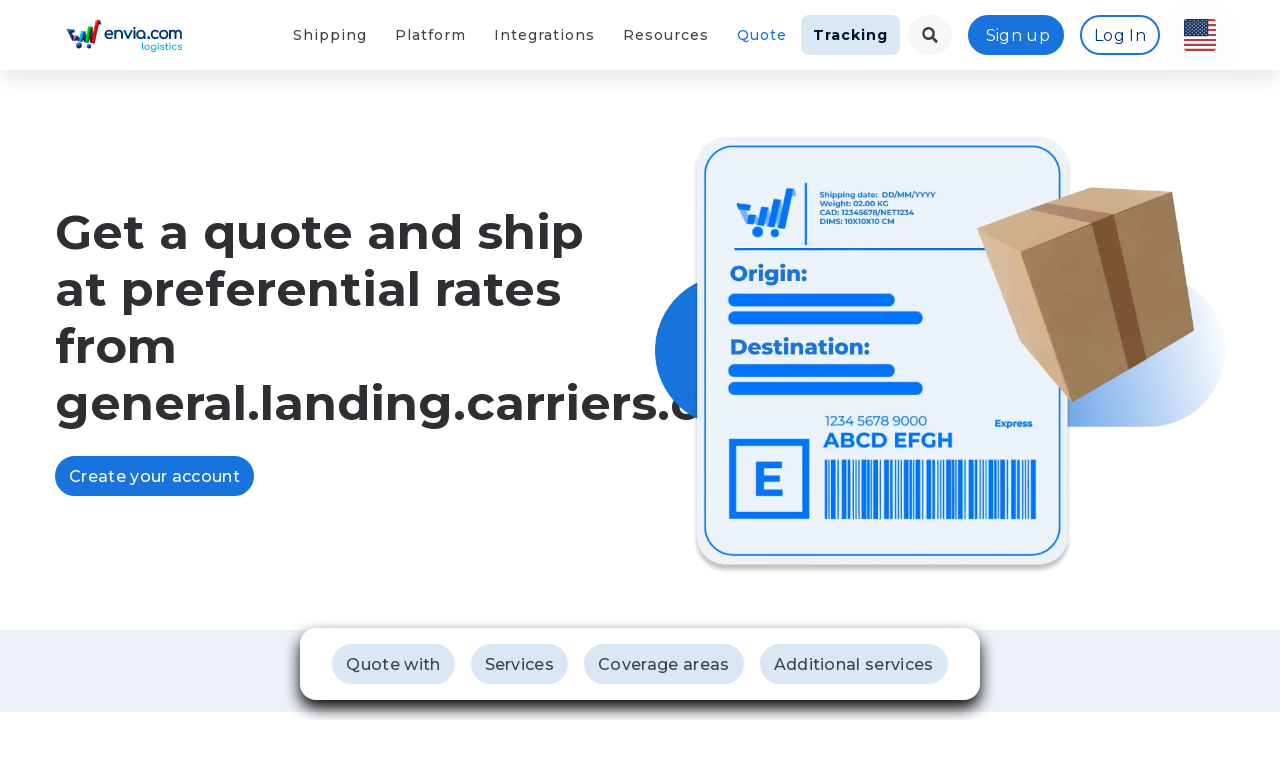

--- FILE ---
content_type: image/svg+xml
request_url: https://assets.envia.com/uploads/landing/images/mega-menu/icon-replenishment.svg
body_size: 1142
content:
<svg width="32" height="33" viewBox="0 0 32 33" fill="none" xmlns="http://www.w3.org/2000/svg">
<rect y="0.5" width="32" height="32" rx="4" fill="#DAE8F6"/>
<path d="M16 21.1875C16.2157 21.1875 16.3906 21.0126 16.3906 20.7969C16.3906 20.5811 16.2157 20.4062 16 20.4062C15.7843 20.4062 15.6094 20.5811 15.6094 20.7969C15.6094 21.0126 15.7843 21.1875 16 21.1875Z" fill="#009FE3"/>
<path d="M17.9531 21.1875C18.1689 21.1875 18.3438 21.0126 18.3438 20.7969C18.3438 20.5811 18.1689 20.4062 17.9531 20.4062C17.7374 20.4062 17.5625 20.5811 17.5625 20.7969C17.5625 21.0126 17.7374 21.1875 17.9531 21.1875Z" fill="#009FE3"/>
<path d="M12.0938 21.1875C12.3095 21.1875 12.4844 21.0126 12.4844 20.7969C12.4844 20.5811 12.3095 20.4062 12.0938 20.4062C11.878 20.4062 11.7031 20.5811 11.7031 20.7969C11.7031 21.0126 11.878 21.1875 12.0938 21.1875Z" fill="#009FE3"/>
<path d="M14.0469 21.1875C14.2626 21.1875 14.4375 21.0126 14.4375 20.7969C14.4375 20.5811 14.2626 20.4062 14.0469 20.4062C13.8311 20.4062 13.6562 20.5811 13.6562 20.7969C13.6562 21.0126 13.8311 21.1875 14.0469 21.1875Z" fill="#009FE3"/>
<path d="M15.2188 14.5469H16.7812V15.7188C16.7812 15.8224 16.7401 15.9217 16.6668 15.995C16.5936 16.0682 16.4942 16.1094 16.3906 16.1094H15.6094C15.5058 16.1094 15.4064 16.0682 15.3332 15.995C15.2599 15.9217 15.2188 15.8224 15.2188 15.7188V14.5469Z" fill="#009FE3"/>
<path d="M19.9062 21.1875C20.122 21.1875 20.2969 21.0126 20.2969 20.7969C20.2969 20.5811 20.122 20.4062 19.9062 20.4062C19.6905 20.4062 19.5156 20.5811 19.5156 20.7969C19.5156 21.0126 19.6905 21.1875 19.9062 21.1875Z" fill="#009FE3"/>
<path d="M20.2969 18.8438H18.6641C18.7095 18.7185 18.7333 18.5864 18.7344 18.4531V15.3281C18.7344 15.0173 18.6109 14.7193 18.3911 14.4995C18.1714 14.2797 17.8733 14.1562 17.5625 14.1562H14.4375C14.1267 14.1562 13.8286 14.2797 13.6089 14.4995C13.3891 14.7193 13.2656 15.0173 13.2656 15.3281V18.4531C13.2667 18.5864 13.2905 18.7185 13.3359 18.8438H11.7031C11.1851 18.8438 10.6883 19.0495 10.3221 19.4158C9.95578 19.7821 9.75 20.2789 9.75 20.7969C9.75 21.3149 9.95578 21.8117 10.3221 22.1779C10.6883 22.5442 11.1851 22.75 11.7031 22.75H20.2969C20.8149 22.75 21.3117 22.5442 21.6779 22.1779C22.0442 21.8117 22.25 21.3149 22.25 20.7969C22.25 20.2789 22.0442 19.7821 21.6779 19.4158C21.3117 19.0495 20.8149 18.8438 20.2969 18.8438ZM14.0469 18.4531V15.3281C14.0469 15.2245 14.088 15.1252 14.1613 15.0519C14.2345 14.9787 14.3339 14.9375 14.4375 14.9375H17.5625C17.6661 14.9375 17.7655 14.9787 17.8387 15.0519C17.912 15.1252 17.9531 15.2245 17.9531 15.3281V18.4531C17.9531 18.5567 17.912 18.6561 17.8387 18.7293C17.7655 18.8026 17.6661 18.8438 17.5625 18.8438H14.4375C14.3339 18.8438 14.2345 18.8026 14.1613 18.7293C14.088 18.6561 14.0469 18.5567 14.0469 18.4531ZM20.2969 21.9688H11.7031C11.3923 21.9688 11.0943 21.8453 10.8745 21.6255C10.6547 21.4057 10.5312 21.1077 10.5312 20.7969C10.5312 20.4861 10.6547 20.188 10.8745 19.9682C11.0943 19.7485 11.3923 19.625 11.7031 19.625H20.2969C20.6077 19.625 20.9057 19.7485 21.1255 19.9682C21.3453 20.188 21.4688 20.4861 21.4688 20.7969C21.4688 21.1077 21.3453 21.4057 21.1255 21.6255C20.9057 21.8453 20.6077 21.9688 20.2969 21.9688Z" fill="#000B48"/>
<path d="M15.6094 18.0625H15.2188C15.1151 18.0625 15.0158 18.0213 14.9425 17.9481C14.8693 17.8748 14.8281 17.7755 14.8281 17.6719C14.8281 17.5683 14.8693 17.4689 14.9425 17.3957C15.0158 17.3224 15.1151 17.2812 15.2188 17.2812H15.6094C15.713 17.2812 15.8123 17.3224 15.8856 17.3957C15.9588 17.4689 16 17.5683 16 17.6719C16 17.7755 15.9588 17.8748 15.8856 17.9481C15.8123 18.0213 15.713 18.0625 15.6094 18.0625Z" fill="#000B48"/>
<path d="M19.4453 12.0547L17.5625 11.5195V11.0312C17.5625 10.824 17.4802 10.6253 17.3337 10.4788C17.1872 10.3323 16.9885 10.25 16.7813 10.25H15.2188C15.0116 10.25 14.8128 10.3323 14.6663 10.4788C14.5198 10.6253 14.4375 10.824 14.4375 11.0312V11.5195L12.5547 12.0547C12.3092 12.1245 12.0931 12.2725 11.9394 12.4762C11.7857 12.68 11.7028 12.9284 11.7031 13.1836V14.5469C11.7031 14.6505 11.7443 14.7498 11.8175 14.8231C11.8908 14.8963 11.9902 14.9375 12.0938 14.9375C12.1974 14.9375 12.2967 14.8963 12.37 14.8231C12.4432 14.7498 12.4844 14.6505 12.4844 14.5469V13.1836C12.4809 13.0964 12.5067 13.0106 12.5577 12.9398C12.6087 12.869 12.6819 12.8173 12.7656 12.793L14.4375 12.332V12.5938C14.4375 12.801 14.5198 12.9997 14.6663 13.1462C14.8128 13.2927 15.0116 13.375 15.2188 13.375H16.7813C16.9885 13.375 17.1872 13.2927 17.3337 13.1462C17.4802 12.9997 17.5625 12.801 17.5625 12.5938V12.332L19.2344 12.8086C19.3181 12.833 19.3913 12.8846 19.4423 12.9554C19.4933 13.0262 19.5191 13.1121 19.5156 13.1992V14.5469C19.5156 14.6505 19.5568 14.7498 19.63 14.8231C19.7033 14.8963 19.8027 14.9375 19.9063 14.9375C20.0099 14.9375 20.1092 14.8963 20.1825 14.8231C20.2557 14.7498 20.2969 14.6505 20.2969 14.5469V13.1836C20.2972 12.9284 20.2143 12.68 20.0606 12.4762C19.9069 12.2725 19.6908 12.1245 19.4453 12.0547ZM16.7813 12.5938H15.2188V11.0312H16.7813V12.5938Z" fill="#000B48"/>
</svg>


--- FILE ---
content_type: image/svg+xml
request_url: https://assets.envia.com/uploads/landing/images/flags/CL.svg
body_size: -86
content:
<svg width="64" height="64" fill="none" xmlns="http://www.w3.org/2000/svg"><g clip-path="url(#a)"><mask id="b" style="mask-type:luminance" maskUnits="userSpaceOnUse" x="0" y="0" width="64" height="64"><path d="M0 0h63.96v63.96H0V0z" fill="#fff"/></mask><g mask="url(#b)" fill-rule="evenodd" clip-rule="evenodd"><path d="M31.976 0h63.96v31.976h-63.96V0z" fill="#fff"/><path d="M0 0h31.976v31.976H0V0z" fill="#0039A6"/><path d="m20.965 23.943-4.964-3.709-4.918 3.745 1.832-6.091-4.919-3.764 6.083-.054 1.895-6.074 1.922 6.065h6.092l-4.91 3.808 1.878 6.083.009-.009z" fill="#fff"/><path d="M0 31.976h95.936V63.96H0V31.976z" fill="#D52B1E"/></g></g><defs><clipPath id="a"><rect width="64" height="64" rx="6" fill="#fff"/></clipPath></defs></svg>

--- FILE ---
content_type: image/svg+xml
request_url: https://assets.envia.com/uploads/landing/images/flags/OM.svg
body_size: 7509
content:
<svg width="64" height="64" fill="none" xmlns="http://www.w3.org/2000/svg"><g clip-path="url(#a)"><mask id="b" style="mask-type:luminance" maskUnits="userSpaceOnUse" x="0" y="0" width="64" height="64"><path d="M0 0h64v64H0V0z" fill="#fff"/></mask><g mask="url(#b)"><path fill-rule="evenodd" clip-rule="evenodd" d="M-2.913-2.7h69.338v69.125H-2.913V-2.7z" fill="#EF2D29"/><path fill-rule="evenodd" clip-rule="evenodd" d="M20.575 42.663h47.05v25.962h-47.05V42.663z" fill="#009025"/><path fill-rule="evenodd" clip-rule="evenodd" d="M20.575-2.425h47.05v23.75h-47.05v-23.75z" fill="#fff"/><path d="M17.173 9.537h-2.81c-.156 0-.281.119-.281.264v1.326c0 .146.125.264.28.264h2.81c.156 0 .281-.118.281-.264V9.801c0-.145-.125-.264-.28-.264z" fill="#fff" stroke="#EF2D28" stroke-width=".032"/><path d="M17.102 9.616h-2.666c-.147 0-.266.108-.266.242v1.217c0 .134.119.242.266.242h2.666c.147 0 .266-.108.266-.242V9.858c0-.134-.12-.242-.266-.242z" fill="#fff" stroke="#EF2D28" stroke-width=".031"/><path fill-rule="evenodd" clip-rule="evenodd" d="m15.657 10.077.161.006.007.074.133.068.103-.085.124.067-.116.074.028.102.146-.006v.134l-.116-.005-.06.084.133.096-.103.079-.111-.084-.161.033.008.124-.176.012-.023-.12-.146-.06-.082.083-.125-.062.074-.096-.088-.061h-.125l-.007-.175.125.011.088-.102-.103-.079.133-.09.095.074.16-.023.024-.073z" fill="#fff" stroke="#EF2D28" stroke-width=".019"/><path d="M15.703 10.597c.098 0 .178-.068.178-.152 0-.084-.08-.152-.178-.152-.098 0-.178.068-.178.152 0 .084.08.152.178.152z" fill="#fff" stroke="#EF2D28" stroke-width=".021"/><path fill-rule="evenodd" clip-rule="evenodd" d="m14.601 9.692-.26.231.26-.23zm.174 0-.261.231.26-.23zm.17 0-.258.231.258-.23zm.173 0-.258.231.258-.23zm.174 0-.259.231.259-.23zm.173 0-.259.231.259-.23zm.173 0-.258.231.258-.23zm.173 0-.258.231.258-.23zm.174 0-.261.231.26-.23zm.173 0-.264.231.264-.23zm.168 0-.259.231.26-.23zm.173 0-.258.231.258-.23zm-.69 0-.256.231.256-.23zm.866 0-.259.231.259-.23zm.173 0-.258.231.258-.23zm.173 0-.258.231.258-.23zm.174 0-.259.231.259-.23zm-.259 0 .259.231-.259-.23zm-.173 0 .258.231-.258-.23zm-.174 0 .26.231-.26-.23zm-.173 0 .259.231-.259-.23zm-.173 0 .259.231-.259-.23zm-.173 0 .258.231-.258-.23zm-.173 0 .26.231-.26-.23zm-.174 0 .26.231-.26-.23zm-.175 0 .26.231-.26-.23zm-.17 0 .258.231-.259-.23zm-.174 0 .258.231-.258-.23zm-.173 0 .258.231-.258-.23zm.692 0 .26.231-.26-.23zm-.863 0 .256.231-.256-.23zm-.176 0 .261.231-.26-.23zm-.173 0 .261.231-.26-.23zm-.173 0 .263.231-.263-.23zm.263 1.313-.258.233.258-.233zm.171 0-.26.233.26-.233zm.176 0-.261.233.26-.233zm.17 0-.258.233.258-.233zm.174 0-.259.233.259-.233zm.173 0-.259.233.259-.233zm.173 0-.256.233.256-.233zm.173 0-.258.233.258-.233zm.174 0-.261.233.26-.233zm.17 0-.26.233.26-.233zm.178 0-.26.233.26-.233zm.171 0-.258.233.258-.233zm-.693 0-.258.233.258-.233zm.864 0-.259.233.259-.233zm.173 0-.258.233.258-.233zm.173 0-.258.233.258-.233zm.174 0-.259.233.259-.233zm-.259 0 .259.233-.259-.233zm-.173 0 .258.233-.258-.233zm-.174 0 .26.233-.26-.233zm-.173 0 .259.233-.259-.233zm-.173 0 .259.233-.259-.233zm-.173 0 .261.233-.261-.233zm-.176 0 .261.233-.26-.233zm-.17 0 .258.233-.258-.233zm-.171 0 .258.233-.258-.233zm-.173 0 .258.233-.258-.233zm-.174 0 .259.233-.259-.233zm-.173 0 .259.233-.259-.233zm.693 0 .259.233-.259-.233zm-.864 0 .256.233-.256-.233zm-.175 0 .26.233-.26-.233zm-.173 0 .26.233-.26-.233zm-.171 0 .258.233-.258-.233z" fill="#fff"/><path d="m14.601 9.692-.26.231m.434-.23-.261.23m.431-.23-.258.23m.431-.23-.258.23m.432-.23-.259.23m.432-.23-.259.23m.432-.23-.258.23m.431-.23-.258.23.256-.23m.176 0-.261.23m.434-.23-.264.23m.432-.23-.259.23m.432-.23-.258.23m.434-.23-.259.23m.432-.23-.258.23m.431-.23-.258.23m.431-.23-.258.23m0-.23.259.23m-.432-.23.258.23m-.431-.23.258.23m-.432-.23.259.23m-.432-.23.259.23m-.432-.23.258.23m-.431-.23.26.23m-.434-.23.26.23m-.435-.23.26.23m-.43-.23.258.23m-.432-.23.258.23m-.431-.23.258.23m-.43-.23.257.23m-.432-.23.261.23m-.434-.23.261.23m-.434-.23.263.23m0 1.082-.258.233m.43-.233-.262.233m.437-.233-.261.233m.431-.233-.258.233m.432-.233-.259.233m.432-.233-.259.233m.432-.233-.256.233m.43-.233-.26.233m.433-.233-.261.233m.431-.233-.26.233m.438-.233-.26.233m.431-.233-.258.233m.429-.233-.259.233m.432-.233-.258.233m.431-.233-.258.233m.431-.233-.258.233m0-.233.259.233m-.432-.233.258.233m-.431-.233.258.233m-.432-.233.259.233m-.432-.233.259.233m-.432-.233.261.233m-.437-.233.261.233m-.432-.233.26.233m-.43-.233.258.233m-.431-.233.258.233m-.432-.233.259.233m-.432-.233.259.233m.434-.233.259.233m-1.123-.233.256.233m-.431-.233.26.233m-.433-.233.26.233m-.431-.233.258.233" stroke="#EF2D28" stroke-width=".031"/><path d="M5.848 9.45h-2.81c-.156 0-.281.118-.281.264v1.326c0 .146.125.264.28.264h2.81c.156 0 .281-.119.281-.264V9.714c0-.146-.125-.264-.28-.264z" fill="#fff" stroke="#EF2D28" stroke-width=".032"/><path d="M5.777 9.528H3.111c-.147 0-.266.109-.266.243v1.216c0 .134.119.242.266.242h2.666c.147 0 .266-.108.266-.242V9.771c0-.134-.12-.243-.266-.243z" fill="#fff" stroke="#EF2D28" stroke-width=".031"/><path fill-rule="evenodd" clip-rule="evenodd" d="m4.332 9.99.161.006.007.074.133.067.103-.085.124.068-.116.074.028.102.147-.007v.134l-.117-.005-.06.085.133.095-.103.08-.111-.085-.161.033.008.124-.176.013-.023-.12-.146-.061-.082.084-.124-.063.073-.095-.088-.062h-.125l-.007-.174.125.011.088-.102-.103-.08.133-.089.095.073.16-.023.024-.072z" fill="#fff" stroke="#EF2D28" stroke-width=".019"/><path d="M4.378 10.51c.098 0 .178-.069.178-.152 0-.084-.08-.152-.178-.152-.099 0-.178.068-.178.152 0 .083.08.151.178.151z" fill="#fff" stroke="#EF2D28" stroke-width=".021"/><path fill-rule="evenodd" clip-rule="evenodd" d="m3.276 9.605-.26.231.26-.231zm.174 0-.261.231.26-.231zm.17 0-.258.231.258-.231zm.174 0-.259.231.259-.231zm.173 0-.259.231.259-.231zm.173 0-.259.231.259-.231zm.173 0-.258.231.258-.231zm.173 0-.258.231.258-.231zm.174 0-.261.231.26-.231zm.173 0-.264.231.264-.231zm.168 0-.258.231L5 9.605zm.173 0-.258.231.258-.231zm-.69 0-.256.231.256-.231zm.866 0-.259.231.259-.231zm.173 0-.258.231.258-.231zm.173 0-.258.231.258-.231zm.174 0-.259.231.259-.231zm-.259 0 .259.231-.259-.231zm-.173 0 .258.231-.258-.231zm-.173 0 .258.231-.258-.231zm-.174 0 .259.231-.259-.231zm-.173 0 .259.231-.259-.231zm-.173 0 .259.231-.259-.231zm-.173 0 .26.231-.26-.231zm-.173 0 .258.231-.258-.231zm-.176 0 .261.231-.261-.231zm-.17 0 .258.231-.259-.231zm-.174 0 .259.231-.259-.231zm-.173 0 .258.231-.258-.231zm.693 0 .258.231-.258-.231zm-.864 0 .256.231-.256-.231zm-.176 0 .261.231-.26-.231zm-.173 0 .261.231-.26-.231zm-.173 0 .263.231-.263-.231zm.263 1.313-.258.233.258-.233zm.171 0-.26.233.26-.233zm.176 0-.261.233.26-.233zm.17 0-.258.233.259-.233zm.174 0-.259.233.259-.233zm.173 0-.259.233.259-.233zm.173 0-.256.233.256-.233zm.173 0-.258.233.258-.233zm.174 0-.261.233.26-.233zm.17 0-.26.233.26-.233zm.178 0-.26.233.26-.233zm.171 0-.258.233.258-.233zm-.693 0-.258.233.258-.233zm.864 0-.259.233.259-.233zm.173 0-.258.233.258-.233zm.173 0-.258.233.258-.233zm.174 0-.259.233.259-.233zm-.259 0 .259.233-.259-.233zm-.173 0 .258.233-.258-.233zm-.173 0 .258.233-.258-.233zm-.174 0 .259.233-.259-.233zm-.173 0 .259.233-.259-.233zm-.173 0 .261.233-.261-.233zm-.176 0 .261.233-.26-.233zm-.17 0 .258.233-.258-.233zm-.171 0 .258.233-.258-.233zm-.173 0 .258.233-.258-.233zm-.174 0 .259.233-.259-.233zm-.173 0 .259.233-.259-.233zm.693 0 .259.233-.259-.233zm-.864 0 .257.233-.257-.233zm-.175 0 .26.233-.26-.233zm-.173 0 .26.233-.26-.233zm-.171 0 .258.233-.258-.233z" fill="#fff"/><path d="m3.276 9.605-.26.231m.434-.231-.261.231m.431-.231-.258.231m.432-.231-.259.231m.432-.231-.259.231m.432-.231-.259.231m.432-.231-.258.231m.431-.231-.258.231.256-.231m.176 0-.261.231m.434-.231-.264.231m.432-.231-.258.231m.431-.231-.258.231m.434-.231-.259.231m.432-.231-.258.231m.431-.231-.258.231m.432-.231-.259.231m0-.231.259.231m-.432-.231.258.231m-.431-.231.258.231m-.432-.231.259.231m-.432-.231.259.231m-.432-.231.259.231m-.432-.231.26.231M4.4 9.605l.258.231m-.434-.231.261.231m-.432-.231.259.231m-.432-.231.259.231m-.432-.231.258.231m-.429-.231.256.231m-.432-.231.261.231m-.434-.231.261.231m-.434-.231.263.231m0 1.082-.258.233m.43-.233-.262.233m.437-.233-.261.233m.432-.233-.259.233m.432-.233-.259.233m.432-.233-.259.233m.432-.233-.256.233m.43-.233-.26.233m.433-.233-.261.233m.431-.233-.26.233m.438-.233-.26.233m.431-.233-.258.233m.429-.233-.259.233m.432-.233-.258.233m.431-.233-.258.233m.432-.233-.259.233m0-.233.259.233m-.432-.233.258.233m-.431-.233.258.233m-.432-.233.259.233m-.432-.233.259.233m-.432-.233.261.233m-.437-.233.261.233m-.431-.233.258.233m-.43-.233.26.233m-.432-.233.258.233m-.432-.233.259.233m-.432-.233.259.233m.434-.233.259.233m-1.123-.233.257.233m-.432-.233.26.233m-.433-.233.26.233m-.431-.233.258.233" stroke="#EF2D28" stroke-width=".031"/><path fill-rule="evenodd" clip-rule="evenodd" d="M8.059 13.338c-4.195 4.114-5.984 4.634-5.143 4.966.841.332 3.542-1.792 6.351-4.61 2.81-2.819 4.53-5.33 3.69-5.661-.842-.332-.436.933-4.898 5.305z" fill="#fff" stroke="#EF2D28" stroke-width=".051"/><path fill-rule="evenodd" clip-rule="evenodd" d="m4.513 16.337 1.47.386c-1.383 1.316-2.939 1.854-3.37 1.623-.433-.231.777-.772 1.902-2.006l-.002-.003z" fill="#fff" stroke="#EF2D28" stroke-width=".03"/><path fill-rule="evenodd" clip-rule="evenodd" d="m4.52 16.489 1.212.308c-1.348 1.264-2.68 1.623-3.025 1.468-.347-.153.72-.587 1.813-1.776z" fill="#fff" stroke="#EF2D28" stroke-width=".029"/><path d="M9.034 13.164c-.004.02-.014.108-.023.143 0 .05-.005.086-.01.124-.014.033-.012.064-.053.076a.165.165 0 0 1-.086.067.485.485 0 0 1-.108.058.223.223 0 0 1-.13.01c-.037-.024-.064-.048-.095-.068-.007-.03-.014-.075-.023-.105.014.04.021.083.023.125-.004.046-.023.067-.043.104M8.635 13.801l-.01-.01c.026.024.015.013-.043-.019a.583.583 0 0 0-.14-.037h-.15a.51.51 0 0 0-.14.019c-.03.027-.075.042-.108.067a.17.17 0 0 0-.063.076c-.03.026-.048.066-.076.086-.012.044-.036.042-.053.076.051.003.09.009.118.038.045.02-.037-.02-.055-.038-.034-.01-.043-.018-.096-.018-.048-.016-.079.01-.129.018-.029.015-.038.02-.075.02M8.061 14.285c-.022 0-.122.017-.161 0a.153.153 0 0 1-.097-.067c-.013-.026 0 .046 0 .076-.005.057-.024.057-.055.095-.03.018-.063.043-.096.058a.325.325 0 0 1-.096.047c-.034.015-.07.028-.096.047-.036.023-.035.05-.055.087.005.046.013.074.043.095a.265.265 0 0 0 .065.085c.026.046.057.066-.01.077-.038.015-.059.003-.098 0M7.368 14.95a2.74 2.74 0 0 1-.161-.048h-.152c-.056.005-.068.02-.116.038-.033.029-.054.049-.098.067-.023.026-.069.072-.086.106a.349.349 0 0 0-.02.122c0 .056.016.067.02.116a.284.284 0 0 0 .065.114c.005.012.009.015.02.018M6.862 15.602c-.005 0-.015.024-.03.044-.036.036-.04.039-.092.039-.05-.003-.043-.02-.077-.03-.016-.024-.036-.044-.054-.076-.012-.02-.023-.05-.037-.068-.014-.022-.031-.04-.046-.06-.014-.006-.02-.012-.039-.016.044.008.049.023.077.046a.699.699 0 0 1 .038.068c.005.032.014.058.016.097 0 .042 0 .071-.016.106-.019.018-.03.038-.054.053a.443.443 0 0 0-.052.06l-.07.045a.192.192 0 0 1-.083.03c-.045-.003-.058-.015-.091-.03-.03-.02-.052-.034-.077-.053a.255.255 0 0 1-.054-.06c-.04-.01-.067-.006-.091.015a.201.201 0 0 0-.053.054c-.012.005-.034.024-.046.03M6.022 15.917c.013.004.058.036.076.046.012.04.032.062.038.105.01.04.01.084.01.131-.01.048-.03.083-.048.12-.03.021-.045.036-.085.058a.75.75 0 0 1-.123.01c-.03.009-.084.014-.113 0-.043-.006-.075-.023-.105-.038-.035-.02-.056-.039-.094-.057-.02-.027-.048-.052-.076-.084-.024-.031-.04-.05-.057-.084.015.04.034.075.047.113.022.039.034.054.038.102.015.039.01.087.01.132-.004.03-.006.087-.02.113v.029" stroke="#EF2D28" stroke-width=".029"/><path d="M4.62 16.767v.015c0-.037 0-.02.017.055.027.03.098.04.151.026.049-.037.049-.065.137-.08.088.004.122.025.17.054.052.017.096.05.123.094.017.045.026.078-.032.096a.4.4 0 0 1-.17.054c-.07 0-.12-.006-.152.028-.049.044-.044.07-.044.149-.017.024-.02.096-.032.124a.285.285 0 0 1-.136.026c-.017-.043-.035-.117-.047-.163-.012-.048-.014-.118-.046-.15a.385.385 0 0 0-.105-.097.199.199 0 0 0-.093-.052c.061.026.069.057.076.122-.051.022-.066.04-.151.041-.086-.006-.105-.026-.137-.07-.007.07-.032.092-.049.153-.029.04-.041.081-.073.136.012.065.042.067.044.148.02.054.02.105.061.137.02.022.034.024.078.026a.392.392 0 0 1-.2-.039c-.044-.026-.078-.057-.122-.083a.61.61 0 0 0-.183-.083c-.07 0-.122-.006-.151.029a.244.244 0 0 0-.093.137c-.012.07-.02.118.017.164.025.052.032.072 0 .135-.036.043-.088.05-.17.067a.58.58 0 0 1-.152-.026" stroke="#EF2D28" stroke-width=".03"/><path fill-rule="evenodd" clip-rule="evenodd" d="M12.83 9.634c1.86-3.22 3.094-5.963 2.757-6.119-.34-.157-2.125 2.333-3.985 5.553l1.227.566z" fill="#fff" stroke="#EF2D28" stroke-width=".039"/><path fill-rule="evenodd" clip-rule="evenodd" d="M12.706 9.58c1.795-3.106 3.031-5.732 2.762-5.857-.272-.125-1.95 2.297-3.744 5.404" fill="#fff"/><path d="M12.706 9.58c1.795-3.106 3.031-5.732 2.762-5.857-.272-.125-1.95 2.297-3.744 5.404" stroke="#EF2D28" stroke-width=".034"/><path fill-rule="evenodd" clip-rule="evenodd" d="M12.398 7.96c-.218.363-.45.778-.674 1.166l.985.455c.224-.388.47-.797.674-1.167l-.985-.454z" fill="#fff" stroke="#EF2D28" stroke-width=".039"/><path fill-rule="evenodd" clip-rule="evenodd" d="M12.484 8.085c-.22.365-.37.641-.596 1.03l.736.34c.223-.387.39-.661.595-1.03l-.735-.34z" fill="#fff" stroke="#EF2D28" stroke-width=".039"/><path fill-rule="evenodd" clip-rule="evenodd" d="m13.018 8.506-.492-.227-.437.755.493.228.436-.756zm0 0-.929.528.93-.528zm-.436.756-.056-.983.056.983zm2.657-4.6-.492-.228.492.228z" fill="#fff"/><path d="m13.018 8.506-.492-.227m.492.227-.436.756m.436-.756-.929.528m.437-.755-.437.755m.437-.755.056.983m-.493-.228.493.228m2.657-4.6-.492-.228" stroke="#EF2D28" stroke-width=".039"/><path d="M15.236 4.304c-.075.02-.15-.02-.168-.086-.017-.066.03-.136.107-.155.075-.019.15.02.167.086.018.067-.03.136-.106.155z" fill="#EF0000" stroke="#EF2D28" stroke-width=".051"/><path fill-rule="evenodd" clip-rule="evenodd" d="M12.104 13.263c4.194 4.114 5.984 4.634 5.142 4.966-.84.332-3.541-1.792-6.35-4.61-2.81-2.819-4.531-5.33-3.69-5.661.841-.332.435.933 4.898 5.305z" fill="#fff" stroke="#EF2D28" stroke-width=".051"/><path fill-rule="evenodd" clip-rule="evenodd" d="m15.637 16.25-1.47.386c1.383 1.315 2.939 1.854 3.37 1.623.432-.232-.778-.773-1.902-2.007l.002-.002z" fill="#fff" stroke="#EF2D28" stroke-width=".03"/><path fill-rule="evenodd" clip-rule="evenodd" d="m15.63 16.414-1.212.308c1.348 1.264 2.68 1.623 3.025 1.468.347-.153-.72-.587-1.813-1.776z" fill="#fff" stroke="#EF2D28" stroke-width=".029"/><path d="M11.129 13.089c.003.02.013.108.022.143 0 .05.005.086.01.124.014.033.012.064.054.076.019.03.049.054.085.067.034.024.07.043.109.058.04.016.086.02.128.01.038-.024.066-.048.097-.068.007-.03.014-.075.022-.105a.446.446 0 0 0-.022.125c.003.046.022.067.043.104M11.527 13.726l.01-.01c-.025.024-.015.013.044-.019a.583.583 0 0 1 .139-.037h.151a.51.51 0 0 1 .14.019c.03.027.075.042.107.067.03.02.051.046.064.076.03.026.048.066.076.086.012.044.036.042.053.076-.052.003-.091.009-.119.038-.044.02.038-.02.055-.038.035-.01.043-.018.097-.018.048-.016.079.01.128.018.03.015.038.02.076.02M12.102 14.198c.022 0 .121.016.161 0a.154.154 0 0 0 .096-.068c.014-.025 0 .046 0 .077.005.056.024.056.055.094.031.019.064.043.096.058.03.021.062.037.097.048.034.015.07.027.096.047.036.023.034.05.055.087-.005.046-.014.073-.043.095a.265.265 0 0 1-.065.085c-.026.046-.057.066.01.076.038.015.058.003.098 0M12.782 14.874a2.73 2.73 0 0 0 .161-.047h.151c.057.005.07.02.117.038.033.029.053.049.098.067.023.026.069.072.086.105a.35.35 0 0 1 .02.122c0 .057-.016.068-.02.116a.285.285 0 0 1-.065.115c-.005.012-.009.015-.02.018M13.289 15.527c.005 0 .014.024.03.044.035.037.04.039.091.039.05-.002.043-.02.077-.03.016-.024.036-.044.054-.076.012-.02.023-.05.037-.067.014-.023.031-.04.046-.06.015-.007.02-.013.039-.016-.044.007-.049.022-.077.045a.707.707 0 0 0-.038.068c-.005.032-.014.058-.015.097 0 .043 0 .071.015.106.019.018.03.038.054.053.02.019.037.039.053.06l.069.045a.191.191 0 0 0 .083.03c.045-.003.059-.015.091-.03.03-.02.052-.034.077-.053a.255.255 0 0 0 .054-.06c.04-.01.067-.006.091.016.021.014.039.032.053.053.012.006.034.024.046.03M14.14 15.842c-.012.004-.057.036-.076.046-.012.04-.031.062-.037.105-.011.04-.011.085-.011.131.01.048.03.083.048.12.03.021.046.036.085.058a.75.75 0 0 0 .123.01c.03.009.085.014.114 0 .042-.006.074-.023.105-.038.034-.02.056-.039.094-.057.02-.027.048-.052.075-.084.025-.031.041-.05.058-.084-.015.039-.035.075-.047.113-.023.039-.035.054-.038.102-.015.039-.01.087-.01.132.004.03.006.087.02.113v.028" stroke="#EF2D28" stroke-width=".029"/><path d="M15.53 16.68v.015c0-.037 0-.02-.017.054-.027.03-.098.04-.151.027-.05-.038-.05-.066-.137-.081-.088.004-.122.026-.17.054a.226.226 0 0 0-.123.094c-.017.046-.027.079.032.096a.4.4 0 0 0 .17.055c.07 0 .12-.007.152.028.049.044.044.07.044.148.017.024.02.096.032.124.042.02.089.03.136.027.017-.044.034-.118.047-.164.012-.048.014-.118.046-.15a.385.385 0 0 1 .105-.096.198.198 0 0 1 .093-.053c-.061.026-.069.057-.076.122.051.022.066.04.151.042.086-.007.105-.026.137-.07.007.07.031.092.049.153.029.039.041.08.073.135-.012.065-.042.068-.044.148-.02.055-.02.105-.061.138-.02.021-.034.024-.078.026a.394.394 0 0 0 .2-.04c.044-.026.078-.056.122-.082a.613.613 0 0 1 .183-.083c.07 0 .122-.007.151.028a.245.245 0 0 1 .093.138c.012.07.02.117-.017.163-.025.053-.032.072 0 .135.036.044.087.05.17.068a.574.574 0 0 0 .152-.026" stroke="#EF2D28" stroke-width=".03"/><path fill-rule="evenodd" clip-rule="evenodd" d="M7.32 9.547c-1.86-3.22-3.094-5.964-2.757-6.12.34-.156 2.125 2.333 3.985 5.553l-1.227.567z" fill="#fff" stroke="#EF2D28" stroke-width=".039"/><path fill-rule="evenodd" clip-rule="evenodd" d="M7.443 9.493C5.65 6.386 4.413 3.76 4.682 3.636c.272-.126 1.949 2.297 3.744 5.403" fill="#fff"/><path d="M7.443 9.493C5.65 6.386 4.413 3.76 4.682 3.636c.272-.126 1.949 2.297 3.744 5.403" stroke="#EF2D28" stroke-width=".034"/><path fill-rule="evenodd" clip-rule="evenodd" d="M7.752 7.872c.218.363.45.779.674 1.166l-.985.455c-.224-.387-.47-.797-.674-1.166l.985-.455z" fill="#fff" stroke="#EF2D28" stroke-width=".039"/><path fill-rule="evenodd" clip-rule="evenodd" d="M7.666 7.997c.22.365.37.642.596 1.031l-.736.34c-.224-.388-.39-.662-.595-1.031l.735-.34z" fill="#fff" stroke="#EF2D28" stroke-width=".039"/><path fill-rule="evenodd" clip-rule="evenodd" d="m7.132 8.419.492-.228.437.756-.493.227-.436-.755zm0 0 .929.528-.93-.528zm.436.755.056-.983-.056.983zm-2.657-4.6.492-.227-.492.227z" fill="#fff"/><path d="m7.132 8.419.492-.228m-.492.228.436.755m-.436-.755.929.528m-.437-.756.437.756m-.437-.756-.056.983m.493-.227-.493.227m-2.657-4.6.492-.227" stroke="#EF2D28" stroke-width=".039"/><path d="M4.914 4.217c.075.019.15-.02.167-.086.018-.067-.03-.136-.106-.155-.075-.02-.15.019-.168.085-.017.067.03.136.107.156z" fill="#EF0000" stroke="#EF2D28" stroke-width=".051"/><path fill-rule="evenodd" clip-rule="evenodd" d="M8.808 7.906c0 2.704.016 3.723-.182 3.862-.189.15-5.435 0-5.435.772s4.32 1.549 5.617 1.549c1.73 0 2.592-.774 2.592-2.32v-3.86H8.808v-.003z" fill="#fff" stroke="#EF2D28" stroke-width=".036"/><path fill-rule="evenodd" clip-rule="evenodd" d="M8.81 8.678v.386a8.75 8.75 0 0 0 2.59 0v-.386a8.75 8.75 0 0 1-2.59 0zM8.81 7.906v.386a8.75 8.75 0 0 0 2.59 0v-.386a8.75 8.75 0 0 1-2.59 0z" fill="#fff" stroke="#EF2D28" stroke-width=".031"/><path fill-rule="evenodd" clip-rule="evenodd" d="M8.81 8.292v.386a8.75 8.75 0 0 0 2.59 0v-.386a8.75 8.75 0 0 1-2.59 0zM8.81 9.064v.386a8.75 8.75 0 0 0 2.59 0v-.386a8.75 8.75 0 0 1-2.59 0z" fill="#fff" stroke="#EF2D28" stroke-width=".031"/><path d="M8.927 8.594c.065 0 .118-.037.118-.084 0-.046-.053-.083-.118-.083s-.118.037-.118.083c0 .047.053.084.118.084zM9.398 8.635c.065 0 .118-.037.118-.083 0-.046-.053-.083-.118-.083s-.118.037-.118.083c0 .046.053.083.118.083zM9.87 8.678c.066 0 .119-.037.119-.084 0-.046-.053-.083-.119-.083-.065 0-.118.037-.118.083 0 .047.053.084.118.084zM10.341 8.678c.066 0 .119-.037.119-.084 0-.046-.053-.083-.119-.083-.065 0-.118.037-.118.083 0 .047.053.084.118.084zM10.813 8.635c.065 0 .118-.037.118-.083 0-.046-.053-.083-.118-.083-.066 0-.119.037-.119.083 0 .046.053.083.118.083zM11.285 8.594c.065 0 .118-.037.118-.084 0-.046-.053-.083-.118-.083-.066 0-.119.037-.119.083 0 .047.053.084.119.084z" fill="#fff" stroke="#EF2D28" stroke-width=".029"/><path fill-rule="evenodd" clip-rule="evenodd" d="m8.81 9.836 2.59 2.087-2.59-2.087zm.258 0 2.334 1.854-2.334-1.854zm.344.079 1.99 1.546-1.99-1.546zm.258-.003 1.732 1.315L9.67 9.912zm.261.003 1.469 1.081L9.93 9.915zm.259 0 1.21.85-1.21-.85zm.258 0 .952.617-.952-.617zm.264 0 .693.462-.693-.462zm.256 0 .434.31-.434-.31zm.261 0 .17.152-.17-.152zm-2.42.152 2.59 2.09-2.59-2.09zm2.59-.229-2.853 2.316L11.4 9.838zm-.26-.002-2.506 2.01 2.506-2.01zm-.344.079-1.988 1.544 1.988-1.544zm-.261 0-1.727 1.312 1.727-1.312zm-.256 0-1.469 1.081 1.469-1.081zm-.259 0-1.21.85 1.21-.85zm-.258 0-.952.617.952-.617zm-.264 0-.69.462.69-.462zm-.259 0-.431.31.431-.31zm-.26 0-.171.152.17-.152zm2.422.152L8.546 12.39l2.854-2.323zm0 .236-2.854 2.316 2.854-2.316zm0 .229L8.546 12.85l2.854-2.318zm0 .23-2.854 2.323 2.854-2.322zm0 .236-2.854 2.317 2.854-2.317zm0 .23-2.854 2.318 2.854-2.319zm0 .23-2.854 2.319 2.854-2.318zm0 .234L8.546 14.01l2.854-2.318zm0 .231-2.681 2.163 2.68-2.163zm0 .231-2.42 1.932 2.42-1.932zm-.088.31L9.409 14.01l1.903-1.546zm-.083.307-1.556 1.237 1.556-1.236zm-.173.386-.78.618.78-.617zm-2.247-2.859 2.506 2.009-2.506-2.009zm0 .232 2.506 2.01-2.506-2.01zm0 .235 2.42 1.93-2.42-1.93zm0 .229 2.42 1.934-2.42-1.934zm0 .233 2.332 1.854-2.332-1.854zm-.088.155 2.335 1.854-2.335-1.854zm0 .234 2.162 1.7-2.162-1.7zm-.085.152 2.161 1.701-2.161-1.7zm-.09.153 2.073 1.623-2.073-1.623zm0 .231 1.988 1.546-1.988-1.546zm0 .233 1.732 1.39-1.732-1.39z" fill="#fff"/><path d="m8.81 9.836 2.59 2.087-2.681 2.163m.349-4.25 2.334 1.854m-1.99-1.775 1.99 1.546M9.67 9.912l1.732 1.315m-1.47-1.312 1.468 1.081m-1.21-1.081 1.21.85m-.952-.85.952.617-2.854 2.318m2.166-2.935.693.462m-.437-.462.434.31m-.173-.31.17.152-2.853 2.323m.263-2.323 2.59 2.09m0-2.319-2.853 2.316m2.593-2.318-2.506 2.01m2.162-1.931-1.988 1.544m1.727-1.544-1.727 1.312m1.47-1.312L8.81 10.996m1.21-1.081-1.21.85 2.42 1.93m-1.468-2.78-.952.617m.688-.617-.69.462m.431-.462-.431.31m.17-.31-.17.152m2.593.236-2.854 2.316m2.854-1.856-2.854 2.322m2.854-2.087-2.854 2.317m2.854-2.088-2.854 2.319m2.854-2.087-2.854 2.318m2.854-2.085L8.546 14.01m2.854-1.856-2.42 1.932m2.332-1.622L9.409 14.01m1.82-1.239-1.556 1.237m1.383-.85-.78.617m-1.467-3.477 2.506 2.009M8.809 10.53l2.506 2.01m-2.506-1.546 2.42 1.934m-2.42-1.7 2.332 1.853m-2.42-1.699 2.335 1.854m-2.335-1.62 2.162 1.7m-2.247-1.548 2.161 1.701m-2.251-1.548 2.073 1.623m-2.073-1.392 1.988 1.546m-1.988-1.313 1.732 1.39" stroke="#EF2D28" stroke-width=".031"/><path fill-rule="evenodd" clip-rule="evenodd" d="M8.81 9.452v.386a8.75 8.75 0 0 0 2.59 0v-.386a8.75 8.75 0 0 1-2.59 0z" fill="#fff" stroke="#EF2D28" stroke-width=".031"/><path fill-rule="evenodd" clip-rule="evenodd" d="m8.548 12.619 1.556 1.236-1.556-1.236zm0 .233 1.383 1.08-1.383-1.08zm0 .23 1.21.928-1.21-.929zm0 .23.866.698-.866-.698zm-.002.234.692.54-.692-.54zm0 .23.431.31-.431-.31z" fill="#fff"/><path d="m8.548 12.619 1.556 1.236m-1.556-1.003 1.383 1.08m-1.383-.85 1.21.928m-1.21-.698.866.698m-.868-.464.692.54m-.692-.31.431.31" stroke="#EF2D28" stroke-width=".031"/><path d="M8.927 9.754c.065 0 .118-.037.118-.083 0-.046-.053-.084-.118-.084s-.118.038-.118.084c0 .046.053.083.118.083zM9.398 9.796c.065 0 .118-.038.118-.084 0-.046-.053-.083-.118-.083s-.118.037-.118.083c0 .046.053.084.118.084zM9.87 9.836c.066 0 .119-.037.119-.083 0-.047-.053-.084-.119-.084-.065 0-.118.037-.118.084 0 .046.053.083.118.083zM10.341 9.836c.066 0 .119-.037.119-.083 0-.047-.053-.084-.119-.084-.065 0-.118.037-.118.084 0 .046.053.083.118.083zM10.813 9.796c.065 0 .118-.038.118-.084 0-.046-.053-.083-.118-.083-.066 0-.119.037-.119.083 0 .046.053.084.118.084zM11.285 9.754c.065 0 .118-.037.118-.083 0-.046-.053-.084-.118-.084-.066 0-.119.038-.119.084 0 .046.053.083.119.083z" fill="#fff" stroke="#EF2D28" stroke-width=".029"/><path fill-rule="evenodd" clip-rule="evenodd" d="m5.091 13.47 3.11-1.623-3.11 1.622zm-.173-.08 2.94-1.543-2.94 1.544zm-.085-.154 2.678-1.39-2.678 1.39zm-.088-.153 2.335-1.236-2.335 1.236zm-.176-.155 2.162-1.081-2.162 1.082zm.088-.23 1.469-.775-1.469.774zm-.088-.158 1.123-.617-1.123.617zm0-.23.781-.387-.78.386zm.781 1.236 2.937-1.547-2.937 1.547zm.261.076 2.764-1.468-2.764 1.468zm.259.079 2.593-1.392-2.593 1.392zm.258.076 2.162-1.158-2.162 1.158zm.344 0 1.903-1.003-1.903 1.003zm.259.078 1.642-.85-1.642.85zm.258.077 1.298-.696-1.298.696zm.347.002 1.037-.543-1.037.543zm.346.076.693-.388-.693.388zm.351 0 .432-.231-.432.231z" fill="#fff"/><path d="m5.091 13.47 3.11-1.623M4.919 13.39l2.94-1.544m-3.025 1.389 2.678-1.39m-2.766 1.237 2.335-1.236m-2.51 1.082 2.16-1.082m-2.073.85 1.469-.774m-1.557.617 1.123-.617m-1.123.386.781-.386m0 1.623 2.937-1.547m-2.676 1.623 2.764-1.468M5.87 13.7l2.593-1.39m-2.335 1.467 2.162-1.158m-1.818 1.158 1.903-1.003m-1.644 1.081 1.642-.85m-1.384.927 1.298-.696m-.951.698 1.037-.543m-.69.62.692-.389m-.342.388.432-.231" stroke="#EF2D28" stroke-width=".031"/><path fill-rule="evenodd" clip-rule="evenodd" d="M8.634 11.77h-.432a6.271 6.271 0 0 0 0 2.316h.432a6.272 6.272 0 0 1 0-2.316z" fill="#fff" stroke="#EF2D28" stroke-width=".031"/><path fill-rule="evenodd" clip-rule="evenodd" d="m3.535 12.85 1.037-.772-1.037.772zm0-.54 1.037.926-1.037-.927z" fill="#fff"/><path d="m3.535 12.85 1.037-.772m-1.037.231 1.037.927" stroke="#EF2D28" stroke-width=".031"/><path fill-rule="evenodd" clip-rule="evenodd" d="M5.091 11.921 4.572 12c-.115.49-.115.902 0 1.392l.52.153a3.855 3.855 0 0 1 0-1.623z" fill="#fff" stroke="#EF2D28" stroke-width=".022"/><path fill-rule="evenodd" clip-rule="evenodd" d="M11.4 8.059v-.39c-.39.004-.65-.23-.65-.463l-1.294.002c0 .231-.256.465-.647.465v.386H11.4z" fill="#fff" stroke="#EF2D28" stroke-width=".038"/><path fill-rule="evenodd" clip-rule="evenodd" d="M9.546 6.746h1.112v.464H9.546v-.464zm.095-.465h.925v.465h-.927l.002-.465zm0-.462h.925v.462h-.927l.002-.462zm.093-.62h.739v.62h-.74v-.62zm-.032-.54h.805v.54h-.805v-.54z" fill="#fff"/><path d="M10.566 6.281H9.64l-.002.465h.927V6.28zm0 0V5.82H9.64l-.002.462h.927zm-1.02.465h1.112v.464H9.546v-.464zm.188-1.547h.739v.62h-.74v-.62zm-.032-.54h.805v.54h-.805v-.54z" stroke="#EF2D28" stroke-width=".032"/><path d="M10.146 4.892c.592 0 1.072-.33 1.072-.735 0-.406-.48-.735-1.072-.735-.591 0-1.071.33-1.071.735 0 .406.48.735 1.071.735z" fill="#fff" stroke="#EF2D28" stroke-width=".031"/><path fill-rule="evenodd" clip-rule="evenodd" d="M10.683 4.118c0 .203.267.54.267.54-.194.136-.509.234-.804.234-.295 0-.663-.057-.804-.233 0 0 .267-.336.267-.54 0-.202-.267-.464-.267-.464.234-.148.516-.23.807-.23.292 0 .605.097.801.23 0 0-.267.262-.267.465v-.002z" fill="#fff" stroke="#EF2D28" stroke-width=".031"/><path fill-rule="evenodd" clip-rule="evenodd" d="M10.504 4.118c0 .203.267.62.267.62-.194.13-.327.152-.625.152-.297 0-.484.024-.625-.153 0 0 .267-.414.267-.62 0-.204-.267-.54-.267-.54.194-.131.328-.153.625-.153.295 0 .431.022.625.153 0 0-.267.338-.267.54z" fill="#fff" stroke="#EF2D28" stroke-width=".031"/><path d="M9.075 4.425c.147 0 .267-.103.267-.23 0-.129-.12-.232-.267-.232-.148 0-.267.103-.267.231s.12.231.267.231zM11.22 4.425c.147 0 .266-.103.266-.23 0-.129-.12-.232-.267-.232-.147 0-.267.103-.267.231s.12.231.267.231zM10.148 4.425c.148 0 .268-.103.268-.23 0-.129-.12-.232-.268-.232-.147 0-.267.103-.267.231s.12.231.267.231zM10.148 3.653c.148 0 .268-.103.268-.231s-.12-.231-.268-.231c-.147 0-.267.103-.267.231s.12.231.267.231z" fill="#fff" stroke="#EF2D28" stroke-width=".031"/><path d="M9.365 8.059c.153 0 .277-.104.277-.232 0-.127-.124-.23-.277-.23-.153 0-.277.103-.277.23 0 .128.124.232.277.232zM10.843 8.059c.153 0 .277-.104.277-.232 0-.127-.124-.23-.277-.23-.152 0-.276.103-.276.23 0 .128.124.232.276.232z" fill="#fff" stroke="#EF2D28" stroke-width=".032"/><path fill-rule="evenodd" clip-rule="evenodd" d="M9.456 7.208h1.295l-.647.696-.648-.696z" fill="#fff" stroke="#EF2D28" stroke-width=".032"/><path d="M10.103 8.057c.203 0 .369-.138.369-.308 0-.17-.166-.308-.37-.308-.203 0-.368.138-.368.308 0 .17.165.308.369.308z" fill="#fff" stroke="#EF2D28" stroke-width=".042"/><path d="M10.565 10.074H8.79c-.06 0-.107.037-.107.083v.299c0 .045.048.083.107.083h1.774c.059 0 .107-.038.107-.083v-.3c0-.045-.048-.082-.107-.082z" fill="#fff" stroke="#EF2D28" stroke-width=".03"/><path fill-rule="evenodd" clip-rule="evenodd" d="M11.277 9.688c-.24 0-.432.181-.432.403v.352a.356.356 0 0 0 .03.152.39.39 0 0 0 .092.13c.04.037.088.068.141.088.053.021.11.032.169.033a.484.484 0 0 0 .168-.033.44.44 0 0 0 .142-.088.39.39 0 0 0 .093-.13c.02-.049.03-.1.029-.152v-.35a.355.355 0 0 0-.029-.152.389.389 0 0 0-.092-.131.483.483 0 0 0-.311-.122zm0 .153c-.144 0-.259.146-.259.325v.202c0 .18.115.323.259.323.144 0 .259-.144.259-.323v-.202c0-.18-.115-.323-.26-.323V9.84zM9.03 9.764c-.146 0-.258.144-.258.325v.358c0 .179.114.323.258.323.144 0 .259-.144.259-.323v-.36c0-.18-.115-.325-.259-.325v.002zm0-.152a.483.483 0 0 0-.31.12.39.39 0 0 0-.093.131c-.02.049-.03.1-.029.152v.506a.356.356 0 0 0 .03.152.39.39 0 0 0 .092.13c.04.038.088.068.141.089.054.02.111.032.17.033.238 0 .43-.181.43-.404v-.506a.355.355 0 0 0-.028-.153.39.39 0 0 0-.092-.13.484.484 0 0 0-.311-.122v.002z" fill="#fff" stroke="#EF2D28" stroke-width=".03"/><path fill-rule="evenodd" clip-rule="evenodd" d="M8.337 9.92c-.144 0-.258.143-.258.322v.085c0 .179.114.323.258.323.147 0 .261-.144.261-.323v-.085c0-.179-.117-.323-.26-.323zm0-.153a.484.484 0 0 0-.31.12.39.39 0 0 0-.092.13c-.021.05-.031.101-.03.153v.231a.355.355 0 0 0 .03.152.39.39 0 0 0 .092.13.482.482 0 0 0 .31.121c.24 0 .434-.18.434-.403v-.231a.355.355 0 0 0-.028-.153.39.39 0 0 0-.093-.132.484.484 0 0 0-.313-.121v.003z" fill="#fff" stroke="#EF2D28" stroke-width=".03"/><path fill-rule="evenodd" clip-rule="evenodd" d="M7.304 9.706c-.264 0-.47.16-.47.36v.403c0 .197.21.36.47.36.254 0 .465-.16.465-.363v-.4c0-.2-.21-.36-.465-.36zm0-.17c-.105 0-.208.012-.304.035a.969.969 0 0 0-.256.098.518.518 0 0 0-.168.145.273.273 0 0 0-.054.17v.565a.27.27 0 0 0 .051.17.51.51 0 0 0 .166.147c.073.043.16.076.256.1.096.023.2.036.304.037.435 0 .782-.203.782-.454v-.565a.272.272 0 0 0-.053-.17.513.513 0 0 0-.166-.146.962.962 0 0 0-.255-.099 1.348 1.348 0 0 0-.303-.036v.002zM12.922 9.782c-.264 0-.47.161-.47.36v.403c0 .197.21.36.47.36.254 0 .465-.16.465-.362v-.4c0-.2-.21-.36-.465-.36zm0-.17c-.105 0-.208.012-.304.035a.969.969 0 0 0-.256.098.518.518 0 0 0-.168.145.274.274 0 0 0-.054.17v.566a.27.27 0 0 0 .051.17.51.51 0 0 0 .166.147.96.96 0 0 0 .256.099c.096.023.2.036.304.037.435 0 .782-.202.782-.454v-.565a.271.271 0 0 0-.053-.17.513.513 0 0 0-.166-.146.96.96 0 0 0-.255-.098 1.35 1.35 0 0 0-.303-.037v.003z" fill="#fff" stroke="#EF2D28" stroke-width=".029"/><path d="M12.43 10.074h-.924c-.03 0-.056.037-.056.083v.299c0 .045.025.083.056.083h.925c.03 0 .056-.038.056-.083v-.3c0-.045-.025-.082-.056-.082zM11.07 9.998h-.537c-.019 0-.034.049-.034.109v.401c0 .06.015.109.034.109h.537c.018 0 .034-.049.034-.109v-.401c0-.06-.015-.11-.034-.11zM8.218 9.998H7.68c-.019 0-.034.049-.034.109v.401c0 .06.015.109.034.109h.537c.019 0 .034-.049.034-.109v-.401c0-.06-.015-.11-.034-.11zM6.888 9.92H5.81c-.036 0-.066.06-.066.136v.498c0 .076.03.137.066.137h1.078c.037 0 .066-.061.066-.137v-.498c0-.075-.03-.137-.066-.137zM14.329 9.998h-1.003c-.034 0-.06.061-.06.137v.497c0 .076.026.138.06.138h1.003c.033 0 .06-.062.06-.138v-.497c0-.076-.027-.137-.06-.137z" fill="#fff" stroke="#EF2D28" stroke-width=".03"/></g></g><defs><clipPath id="a"><rect width="64" height="64" rx="6" fill="#fff"/></clipPath></defs></svg>

--- FILE ---
content_type: image/svg+xml
request_url: https://assets.envia.com/uploads/landing/images/flags/MX.svg
body_size: 39206
content:
<svg width="64" height="64" fill="none" xmlns="http://www.w3.org/2000/svg"><g clip-path="url(#a)"><path d="M42.663 0H64v64H42.663V0z" fill="#CE1126"/><path d="M21.337 0h21.326v64H21.338V0z" fill="#fff"/><path d="M0 0h21.337v64H0V0z" fill="#006847"/><path d="m35.575 36.95.025.438.175-.113-.125-.375-.075.05z" fill="#FCCA3E" stroke="#AA8C30" stroke-width=".2"/><path d="M35.563 36.962a.138.138 0 1 0 0-.275.138.138 0 0 0 0 .276zM36.125 37.638l-.337-.313-.15.125.45.25.037-.063z" fill="#FCCA3E" stroke="#AA8C30" stroke-width=".2"/><path d="M36.087 37.825c-.05-.075-.037-.163.038-.213a.14.14 0 0 1 .2.026.156.156 0 0 1-.038.2.14.14 0 0 1-.2-.026v.013zm2.538-4.863.337.325.05-.162-.312-.212-.075.05z" fill="#FCCA3E" stroke="#AA8C30" stroke-width=".2"/><path d="M38.587 33.013a.138.138 0 1 0 0-.275.138.138 0 0 0 0 .275zM39.513 33.163l-.5.137.037-.162.438-.05.025.075z" fill="#FCCA3E" stroke="#AA8C30" stroke-width=".2"/><path d="M39.6 33.225a.137.137 0 1 0 0-.275.137.137 0 0 0 0 .275zM37.788 35.688l-.313-.5.05-.013.363.413-.1.1z" fill="#FCCA3E" stroke="#AA8C30" stroke-width=".2"/><path d="M37.45 35.237a.15.15 0 1 0 0-.3.15.15 0 0 0 0 .3zM37.813 35.7l.4.075.012-.063-.337-.125-.075.113z" fill="#FCCA3E" stroke="#AA8C30" stroke-width=".2"/><path d="M38.325 35.912a.137.137 0 1 0 0-.275.137.137 0 0 0 0 .275zM28.462 36.8c0 .075-.05.125-.1.125s-.1-.063-.1-.125c0-.063.05-.125.1-.125s.1.063.1.125zm0 .225.088.5-.125-.038-.038-.437.075-.025z" fill="#FCCA3E" stroke="#AA8C30" stroke-width=".2"/><path d="M28.575 36.862c.05.075-.037.188-.15.213-.1.037-.238-.013-.238-.113 0-.112.163-.05.2-.062.063-.025.125-.125.188-.038zM27.7 37.737c.09 0 .163-.05.163-.112s-.073-.112-.163-.112c-.09 0-.162.05-.162.112s.072.112.162.112zM27.962 37.6l.488-.025-.087-.1-.4.05v.075z" fill="#FCCA3E" stroke="#AA8C30" stroke-width=".2"/><path d="M28 37.55c.05.125.05.287-.087.262-.138-.012-.113-.137-.125-.187-.013-.088-.1-.163-.013-.25.075-.075.188.05.225.175zM26.438 35.063c.055 0 .1-.062.1-.138 0-.076-.045-.137-.1-.137-.056 0-.1.061-.1.137 0 .076.044.138.1.138zM26.438 35.237l.012.463-.125-.113.012-.375.1.025z" fill="#FCCA3E" stroke="#AA8C30" stroke-width=".2"/><path d="M26.625 35.1c.025.1-.137.163-.25.138-.1-.013-.188-.075-.163-.175 0-.088.15-.075.188-.05.05.037.188-.075.225.087zM25.613 35.725c.09 0 .162-.034.162-.075 0-.041-.073-.075-.162-.075-.09 0-.163.033-.163.075 0 .041.073.075.163.075zM25.913 35.65l.362-.025.15.125-.525-.025.013-.075z" fill="#FCCA3E" stroke="#AA8C30" stroke-width=".2"/><path d="M25.775 35.45c.1 0 .163.112.15.225 0 .125-.1.213-.188.2-.1-.013-.087-.1-.087-.125l.063-.1c0-.038-.026-.125-.013-.15 0-.038.025-.05.075-.05zm-.3-2.838c-.038.075-.125.125-.15.088-.037-.025-.025-.113.012-.175.038-.063.1-.1.15-.075.038.025.038.1 0 .162h-.012zm-.4.738.2-.488-.025-.025-.238.338.063.175z" fill="#FCCA3E" stroke="#AA8C30" stroke-width=".2"/><path d="M25.25 32.875c-.113-.075-.125-.163-.1-.237.038-.063.113-.026.113-.026l.087.088c.025.012.087-.013.125.05.05.063.025.125 0 .125a.25.25 0 0 1-.238 0h.013zm-.863-.075c.075.05.125.125.088.163-.025.05-.1.05-.175 0-.075-.05-.113-.1-.088-.15.026-.05.113-.05.175 0V32.8zm.213.213.375.224v.188l-.413-.35.038-.063z" fill="#FCCA3E" stroke="#AA8C30" stroke-width=".2"/><path d="M24.6 33.063c-.088.087-.163.1-.225.062-.075-.037-.012-.112-.012-.112l.075-.075c.024-.038 0-.1.075-.125.062-.05.124-.013.124.025.013.037.038.15-.037.225z" fill="#FCCA3E" stroke="#AA8C30" stroke-width=".2"/><path d="m35.663 36.975-.05.05-.026.087v-.137l.05-.038.026.038z" fill="#AA8C30"/><path d="M35.675 36.875s-.025.063-.112.063c-.076 0-.126-.038-.126-.088l.013-.113-.038.05v.088l.063.075h.05l.05.013.063-.026.037-.024v-.038zm.425.75h-.075a1.662 1.662 0 0 1-.337-.175l.374.25.038-.075zm.237.1s0 .075-.075.1c-.075.038-.124.025-.15 0a.137.137 0 0 1-.037-.125l-.013.063.038.075.075.037h.063l.037-.025.05-.05.025-.05-.013-.025zm2.425-4.75v.1l-.087-.088.038-.05.05.038zm-.037-.125c0 .063-.1.163-.163.125-.075-.025-.124-.1-.087-.175l-.025.038.012.1.075.062h.075l.075-.025.038-.075v-.05zm1 .175c0 .063-.063.175-.138.163-.087 0-.125-.076-.112-.138v.1l.038.038.062.037h.063l.075-.05.024-.063v-.037l-.012-.05z" fill="#AA8C30"/><path d="M39.375 33.112s0 .026-.038.05l-.125.075.275-.075-.025-.075-.087.025zm-1.7 2.238-.025.05v.075l-.15-.25.05-.025.125.15zm-.087-.25c-.038.075-.15.125-.2.087-.063-.037-.1-.15-.038-.2l-.038.026-.012.075.025.062.05.063.05.024.088-.025.062-.037s.037-.125 0-.063l.012-.012zm.55.587s0 .026-.05.026h-.15l.25.05.024-.05-.075-.026z" fill="#AA8C30"/><path d="M38.462 35.75c.025.087-.05.175-.15.138-.1-.038-.124-.125-.1-.188l-.025.075.026.075.062.05.063.025.062-.025.063-.063.012-.075v-.012h-.013zm-9.9 1.112c.025.025-.012.15-.125.188-.125.05-.175 0-.2-.037l-.024-.075-.026.024.025.05.05.05.1.026.076-.013.075-.038.037-.037.037-.05v-.063l-.012-.025h-.012z" fill="#AA8C30"/><path d="m28.462 37.112-.037.038-.025.075V37.1l.05-.038.012.05zm-.375.4s-.012.026.013.05l.1.026h-.175L28 37.525l.087-.012zm-.062.126a.138.138 0 0 1-.012.062c-.026.05-.038.1-.1.087a.125.125 0 0 1-.1-.112.125.125 0 0 0-.025-.063v.063l.037.1.075.038h.05l.05-.026.025-.062v-.1.013zm-.475-.026s.025.088.125.088c.087 0 .125-.025.125-.025v.038l-.038.012-.075.012-.075-.012-.037-.025-.025-.05v-.038zm-.938-2.537v.037c-.012.038-.074.113-.187.113-.1 0-.15-.037-.175-.075-.038-.037-.038-.087-.038-.087v.062l.038.063.113.05h.1l.1-.025.05-.05v-.088zm-.174.225-.063.025a.368.368 0 0 0-.038.037v-.125h.1v.075-.012zm-.476.35.05.038c.05.024.313.05.313.05l-.412-.013.024-.075h.025zm-.037 0-.025.063c-.025.037-.075.15-.162.137-.088-.013-.075-.075-.075-.087v-.026l-.013.063.025.038.025.024h.075l.05-.012.05-.05.025-.05.025-.063v-.037zm-.225.013s0 .025-.075.025l-.163-.026.038.038.05.013h.125l.025-.05zm-.212-2.875s.012.037-.026.062c-.037.025-.125.05-.174.012-.05-.025-.15-.125-.15-.125l.05.075.062.063.1.025h.1l.038-.05.012-.025v-.05l-.012.013z" fill="#AA8C30"/><path d="M25.2 32.913v.05l-.012.125.075-.2-.026-.026-.037.05zm-.537.15.012.037c.025.063.25.262.25.262l-.35-.274.038-.063.05.038zm-.113.025-.088.037c-.024 0-.1 0-.1-.05v-.062l-.024.062.012.037.05.026h.075l.063-.026.012-.012v-.012zm-.125-.138h-.075c-.063 0-.125-.075-.125-.075l.037.075.113.05.038-.05h.012z" fill="#AA8C30"/><path d="M39.987 32.013c-.037.375-.412.587-.612.724a1.075 1.075 0 0 0-.288.325l-.075.225-.025.138v.05l.026.212-.013.425.263-.187.2-.075h.05s-.213.2-.288.425c-.087.238-.25.725-.538.875-.287.163-.474.1-.575.188l-.1.112-.124.162-.1.125-.088.075-.063.038c0 .05 0 .125-.025.175l-.062.238.125-.05h.138l-.076.124c-.012.063.013.463-.362.7-.375.238-1.337.2-1.337.2l-.175.075-.175.126-.15.174-.013.038s-.125.15-.212.2l-.276.187.226.013.35.15s-.225 0-.376.05c-.137.063-.812.437-1.125.425-.337 0-.8-.475-.8-.475l-.2-.15-.35-.075-.437-.025v-.05l.012-.075.375.012c.213.025.275.1.45.125a.725.725 0 0 0 .35-.037l.588-.475.587-.2.226.025.1.025.087.025-.1.125-.15.087.075.063.375-.063.125.038.025.012.05-.125c.05-.062.25-.225.35-.287.087-.063.112-.063.125-.1.038-.025.163-.338.163-.338l.012-.162.413-.388.274-.3.125-.337-.012-.063s.087.1.075.313c-.012.212-.063.275-.063.275s.275-.188.425-.25c.126-.063.213-.05.25-.05a.675.675 0 0 0 .2-.188c.088-.125.1-.15.1-.2l.013-.275-.025-.712.25-.525.35-.313.063-.037-.038.125v.125s.175-.225.263-.275l.062-.025.075-.2c.025-.125.025-.313.025-.313v-.287l-.05-.225-.162-.438v-.575l-.125-.162s.112-.012.25.188c.095.152.158.322.187.5l.337-1.013s.088.125.15.313l.088.337.125-.275.013.1c.025.087.225.212.2.588zm-6.724 6.5s-.075-.15-.388-.313a2.37 2.37 0 0 0-.563-.188v.126l.5.212.25.2.2-.037z" fill="#9CA168"/><path d="M35.538 37.563c.131-.134.278-.251.437-.35a.975.975 0 0 1 .325-.088c.188-.038.213 0 .65-.25.438-.25.537-.513.625-.587.087-.063.237-.088.237-.088l-.337.4c-.163.175-.337.288-.587.45-.25.163-.75.175-.75.175-.157.026-.3.1-.413.212-.125.1-.2.213-.2.213s-.025-.05 0-.087h.013zm1.212-1.276c-.413.376-.538.726-.538.726l.538-.5c.188-.175.45-.25.563-.375.124-.1.124-.188.2-.25l.125-.113s-.175-.125-.888.513zm-.862.863s.175-.075.25-.237c.037-.113.012-.138.087-.275 0 0 .425-.4.575-.575.263-.313.15-.576.15-.576s.025.125-.088.276c-.112.125-.65.5-.724.724-.063.213-.026.213-.05.338-.075.25-.2.325-.2.325zm-.276 1.05s-.212-.138-.45-.125c-.487.037-.9.325-1.212.337-.325 0-.45-.15-.7-.325-.263-.175-.913-.15-.913-.15v.013l-.012.025s.45 0 .637.05c.375.113.563.5.988.462.537-.025.975-.362 1.2-.362.375 0 .462.075.462.075zm-2.412-.25s.375.075.675-.138c.288-.212.638-.5.825-.512.2-.012.4.038.4.038s-.25-.126-.438-.113c-.2-.006-.398.041-.575.137-.187.113-.275.313-.475.438a1.198 1.198 0 0 1-.412.163v-.013zm-.063.512c-.05 0-.112.038-.124.025-.026 0-.125-.125-.3-.2-.163-.087-.4-.137-.4-.137s-.026 0 .024.025l.375.138c.107.055.2.131.275.224 0 .013.05.075.15.075.088 0 .126-.062.126-.087-.013-.038-.075-.063-.125-.063zm.263-.375s.15.1.4.088c.525 0 .85-.375 1.2-.5s.525-.025.525-.025v-.025a.7.7 0 0 0-.387-.125c-.575.013-1.125.375-1.363.475-.225.1-.375.125-.375.125v-.013zm5.6-3.962c-.188.188-.45.775-.563.925-.124.163-.262.213-.325.275l-.312.412c-.05.075-.063.05-.1.075-.038.038-.05.038 0 .026.063-.013.075-.05.162-.15.088-.1.088-.15.225-.276.138-.124.388-.262.513-.412.125-.163.375-.75.525-.9.138-.15.388-.25.388-.25s-.2-.05-.513.275zm-.9 1.112s0-.112.125-.262c.125-.15.175-.125.275-.363.1-.224.15-.45.237-.687.075-.25.225-.475.225-.475s-.137 0-.275.2c-.2.267-.36.562-.474.875-.126.325-.126.712-.126.712h.013zm-.175.225s.05-.037.063-.325c0-.287-.013-.7.062-.912.088-.2.538-.688.538-.688s-.188.038-.45.25c-.25.213-.375.463-.35.663 0 .2.125.425.125.625l.012.375v.012zm1.063-2.025.15-.5c.05-.087.05-.15.275-.4.125-.137.25-.237.312-.437.05-.2.05-.763.05-.763s-.063.05-.1.15c-.05.1-.012.463-.1.625-.088.175-.275.575-.375.663 0 0-.013-.288.012-.575.038-.288.125-.375.175-.563.05-.187.026-.675.026-.675s-.163.15-.238.338c-.075.188-.125.5-.125.75s.063.45.075.588c0 .137.013.212-.038.362-.062.15-.025.05-.062.2a3.437 3.437 0 0 1-.075.25h.037v-.013zm-.35-2.15a.6.6 0 0 0 .112.363c-.025.188-.1.45-.025.65.075.2.188.213.225.338.025.112.025.337.025.337s.063-.425.025-.55c-.05-.125-.063-.063-.125-.188-.063-.125 0-.462-.05-.662a.475.475 0 0 0-.188-.287z" fill="#717732"/><path d="M30.675 38.487s.037-.125.313-.25c.274-.125.675-.312.712-.287.05.025-.012.162-.012.162l-.263.088-.213.125-.25.162h-.287z" fill="#9CA168"/><path d="M31.375 37.763c-.363.012-.55.1-.625.125-.012 0-.063.025-.113 0-.075-.026-.15-.138-.15-.138l-.074-.063-.013.25-.5-.45-.063.3-.062.126-.5-.475.013.374h-.125l-.375-.25-.1.05.125.213-.463.037-.1.075-.087.113v.038h.174c.038-.026.063-.088.076-.063.012.025.024.125.087.125.063-.025.275-.175.425-.112.162.087-.225.2-.175.312.038.125.313.075.375.038.075-.038.288-.3.375-.2.125.124-.25.25-.188.374.075.138.275.113.375.05.1-.062.338-.412.388-.337.088.125-.2.263-.125.375.075.1.238 0 .338-.087.112-.076.15-.25.3-.338.137-.075.124-.038.174-.05.038 0 .15-.112.15-.112l.338-.138h.175l.087.05.175.025.013-.15s-.2-.087-.337-.087h.012zm-2.75 0 .063-.125-.038-.063s-.125-.063-.237-.175a.674.674 0 0 0-.2-.163A4.477 4.477 0 0 1 28 37.1l-.075-.288-.05-.075-.125.05-.175-.612-.037-.112h-.076l-.137.374-.162-.237-.038-.5-.1.112-.125.126-.225-.463s-.025 0-.038.038c0 .037-.024.175 0 .262a2.375 2.375 0 0 1-.312-.225c-.225-.2-.287-.3-.287-.3l-.1-.25.1-.212.05-.25-.226.087-.037-.575-.037-.175-.263.375-.1-.15v-.375l-.075-.013-.113.2s-.1-.212-.15-.25a1.154 1.154 0 0 0-.024-.45c-.063-.2-.125-.312-.113-.475.025-.175.1-.187.088-.25 0-.087-.125.038-.076-.062.038-.087.375-.313.313-.425-.075-.125-.412.175-.337-.025.087-.2.4-.2.425-.488 0-.162-.313.126-.338.026-.025-.088.2-.263.2-.376 0-.125.037-.125-.025-.187-.063-.063-.25.238-.25.238l-.212-.075-.075.3-.063.25-.263-.15.063.312.063.3-.263-.075.137.263.188.187.125.163.075.037.125.125.025.15.063.188.012.187v.288l-.012.1c-.05 0-.125-.075-.163-.026-.037.063.15.2.125.25-.037.025-.325-.062-.337.025-.013.088.024.213.187.25.163.038.525.125.462.2-.062.076-.462-.224-.437 0a.375.375 0 0 0 .25.338c.113.038.513 0 .5.087-.037.088-.337-.037-.375.1-.025.138.225.163.275.163.05 0 .212 0 .287.05l.425.4c.125.112.388.287.463.337-.075 0-.238-.024-.263.038-.037.075.613.3.425.375-.187.075-.375-.2-.437-.038-.05.163.125.3.225.376.1.05.662 0 .563.125-.125.125-.526-.088-.538.075 0 .15.275.387.425.374.137 0 .3-.224.363-.1.062.126-.113.175.024.2.138.025.238-.125.4-.1.15.026.4.125.55.25.095.094.186.19.276.288l.012-.012z" fill="#9CA168"/><path d="M30.837 38.413c.1 0 .113.05.125.05 0 0 .175-.138.338-.226.15-.087.375-.125.375-.125h.025s-.287.088-.412.175l-.313.213c0 .025-.075.063-.175.063-.088 0-.125-.05-.125-.076 0-.037.063-.075.162-.075zm.85-.425s-.087 0-.125-.038a.438.438 0 0 0-.262-.075.625.625 0 0 0-.4.175s-.025.063-.137.125c.037.013.112-.037.187-.1.11-.08.24-.127.375-.138.1-.012.163.038.213.076.05.037.15.025.15.025v-.05zm-5.05-2.063v-.075s-.075-.025-.212-.125a5.587 5.587 0 0 1-.512-.363l.287.263a3.5 3.5 0 0 0 .4.288h.037v.012zM30.2 38.45l.15-.225c.1-.15.175-.2.188-.212.012-.013-.038-.088-.063-.15-.025-.05-.025-.113-.025-.126 0 0 .038.1.1.15l.125.088s.125-.013.125-.038c0-.024 0-.05-.025-.062-.025 0-.05.025-.112 0-.125-.063-.175-.25-.25-.25-.076-.013-.026.2-.063.2-.125 0-.2-.438-.5-.45-.188-.013-.225.025-.238.075 0 .037.25.3.163.337-.087.038-.35-.412-.55-.412-.2 0-.213.063-.2.112.013.038.225.075.175.213-.05.137-.25-.213-.425-.188-.175.013-.2.038-.212.088 0 .05.062.125.037.137-.025.026-.125.013-.225.075-.087.063-.212.238-.212.238s.112-.175.274-.188h.55l-.112-.087a.525.525 0 0 1-.113-.163l.175.163.188.125s.175 0 .188.025c0 .025 0 .063-.075.138-.057.056-.115.11-.175.162l.2-.15.15-.125s.125.025.137.012c.012 0 0-.037-.075-.162a5.776 5.776 0 0 1-.163-.25s.1.088.2.225c.113.125.088.2.125.2l.15.025c.038 0 .038.05-.037.163-.075.112-.125.25-.125.25l.163-.2c.075-.075.125-.175.15-.175h.15L30 37.875c-.05-.125-.063-.275-.063-.275s.05.15.125.25l.138.2h.163c0 .05 0 .075-.063.175l-.1.212v.013zm-2.15-1.25.162.037s-.162-.1-.212-.25c-.038-.125 0-.425-.075-.425-.063 0-.113.226-.175.175-.075-.037.025-.437-.063-.6-.075-.175-.25-.287-.3-.224-.037.062-.024.425-.137.35-.125-.088 0-.4-.025-.538-.038-.138-.125-.25-.188-.212-.062.037.026.3-.075.312-.112 0-.087-.188-.125-.213-.05-.012-.075.038-.087 0-.025-.037-.012-.162-.075-.15-.05 0-.038.125-.025.175l.075.175c.012.038.1.088.087.126 0 .024-.05.05-.1.05h-.174l.174.037c.05 0 .15-.012.175.025l.138.213s.038-.088.05-.238v-.262s.038.162.038.262l-.038.3s.113.087.075.125h-.287c-.125 0-.325-.038-.325-.038s.174.075.3.1c.124.026.374.026.374.026l.175.2s.088-.138.1-.288v-.325l.05.275a1.226 1.226 0 0 1-.062.375.5.5 0 0 1-.188.1c-.124.038-.362.063-.362.063s.225.037.375 0c.162-.038.175-.088.225-.063l.088.075.125.1-.1.063-.15.075.224-.076.113-.037.05.025-.012-.125-.038-.175s.063.075.075.163l.013.15s.012.025.125.075l.012.012zm-3.113-3.575s.038-.175.038-.375c0-.188-.125-.487-.163-.513a.468.468 0 0 1-.024-.062l.087-.125-.125.088-.125-.05a.279.279 0 0 1-.075-.088l.125.063c.05.024.063.012.063.012l-.038-.188-.2-.1c-.125-.075-.25-.187-.25-.187l.275.15.163.038s.112-.025.162-.063l.162-.113s-.1.063-.175.075l-.15.026-.037-.238-.112-.113c-.088-.124-.15-.274-.15-.274s.087.112.162.162c.075.063.137.15.137.15l.163-.1.287-.2-.274.125-.163.075v-.15c.025-.05.075-.125.075-.162-.012-.05-.05-.026-.063-.063l.05-.262v.125c.013.037 0 .087.05.087s.325-.262.35-.313c.038-.05.088-.187-.05-.125-.137.05-.112.163-.224.163-.038 0-.076-.15-.126-.125-.037.037-.125.125-.15.25-.024.1.026.25-.037.3-.063.05-.125-.175-.225-.15-.125.038-.15.2-.125.25.012.075.262.375.188.4-.076.038-.276-.25-.375-.05-.125.188.325.387.375.438.062.05 0 .062.087.162.075.1.188.125.238.188.05.062.212.375.212.575v.287h-.012zm1.175 1.7S26 35.2 26.038 35c.037-.212.187-.575.125-.625-.038-.05-.2.225-.238.163-.038-.063.087-.425.025-.575-.063-.15-.075-.25-.2-.238-.125.012-.188.438-.25.375-.063-.087.038-.275 0-.375-.05-.1-.063-.138-.125-.125-.075.012-.1.212-.15.212-.038 0-.125-.25-.213-.2-.087.026.226.438.226.438s.062-.05.087-.125l.063-.137s.024.125 0 .187c-.026.05-.038.175-.038.175s-.088.025-.213 0c-.125-.012-.237-.063-.237-.063s.088.05.225.088l.275.075.088.125.112.138.075-.2.125-.35s-.025.25-.063.374l-.062.313s-.125 0-.262-.038l-.375-.075.375.126.287.075.125.175.1-.138c.063-.087.1-.188.1-.188s-.025.138-.063.225l-.075.138-.175.025h-.25c.147.046.298.076.45.087 0 0 0 .05.063.138.033.05.076.092.125.125h.012z" fill="#717732"/><path d="M31.45 39.087s-.063-.075-.15-.125c-.088-.037-.125-.025-.125-.025h-.038l.088-.2.55-.537.088-.538h.337v.738l.1.038.625.374v.163l-.1.038-.075.037-.225.025-.413-.3-.175-.175-.3.387-.2.1h.013z" fill="#fff"/><path d="M31.875 37.663v.125c0 .075 0 .5-.025.562-.013.063-.313.175-.5.325-.163.15-.163.263-.163.263l-.162.05c-.112.037-.162.1-.162.1s.062-.276.35-.513c.274-.25.412-.275.437-.313.025-.037 0-.512 0-.55.013-.037.05-.037.075-.037h.162l-.012-.012zm.712 1.575.075-.113.088-.075-.125-.075c-.163-.063-.25-.05-.35-.125a1.014 1.014 0 0 1-.212-.212l-.15.125.174.212c.075.075.263.1.35.15l.15.125v-.013z" fill="#016848"/><path d="m32.15 37.663.188.012.024.063c0 .012 0 .4-.025.525a.802.802 0 0 1-.125.312c-.05.037-.3.25-.412.375a1.846 1.846 0 0 0-.238.275l-.075-.1c-.037-.05-.074-.063-.074-.087.082-.143.198-.263.337-.35.188-.126.362-.276.388-.488.037-.213.012-.538.012-.538z" fill="#CD202A"/><path d="M33.25 39s-.038-.038-.175-.05c-.15 0-.15.025-.15.025s-.087-.1-.2-.175c-.125-.087-.225-.075-.35-.162-.125-.088-.2-.213-.2-.213l.1-.2s.113.163.225.25c.125.087.375.163.462.25.088.063.288.275.288.275z" fill="#CD202A"/><path d="M34.5 36.625s-.375-.125-.337-.25c.025-.125.825-.337.825-.337l.012-.213s-.125 0-.313.063a2.85 2.85 0 0 1-.874.15c-.2 0-.313-.025-.376-.038a184.78 184.78 0 0 0-2.9-.175c-.05.002-.1.002-.15 0-.375-.038-.612-.6-.612-.6l-.175.025s.05.288-.038.313c-.187.05-1.387-.6-1.387-.6l-.075.262s.75.4.725.538c-.025.15-.25.137-.25.137l.1.175c.037 0 1.212.063 1.238.412 0 .15-.288.238-.288.238l.1.125v.05s.65 0 .837.113c.175.1.275.25.5.375.65.102 1.311.11 1.963.025.263-.075.425-.375.863-.5.437-.138.575-.15.575-.15l.037-.138z" fill="#30C2DC" stroke="#0872A7" stroke-width=".4"/><path d="M28.45 36.288a.212.212 0 1 0 0-.425.212.212 0 0 0 0 .425zM29.65 35.313a.213.213 0 1 0 0-.426.213.213 0 0 0 0 .425zM34.65 36.862a.212.212 0 1 0 0-.424.212.212 0 0 0 0 .424z" fill="#fff" stroke="#0872A7" stroke-width=".8"/><path d="M27.512 34.788c-.062.15.2.45.388.487.188.025.3-.012.325-.112.037-.088 0-.188-.038-.25-.125-.163-.6-.288-.675-.125z" fill="#F8C83C"/><path d="M28.1 35.025c0-.1-.163-.188-.25-.188-.088 0-.213 0-.188.05.013.05.276.126.276.15 0 .026-.075.063-.038.1.05.038.1.013.138-.012.05-.038.075-.05.062-.1z" fill="#fff"/><path d="M29.775 36.825c.038.137-.075.212-.212.275-.138.063-.425.025-.5-.087-.05-.125.125-.3.287-.338.175-.037.375.025.425.15z" fill="#F8C83C"/><path d="M29.475 36.913c.063-.013.063.075.112.075.05 0 .088-.088.076-.138-.013-.063-.1-.125-.188-.125-.075 0-.3.2-.275.25.025.063.075.05.125.025.038-.013.1-.087.15-.087z" fill="#fff"/><path d="M34.925 36.1c.125.175.35.012.413-.05.062-.063.25-.175.175-.275-.075-.125-.213-.112-.3-.1-.088 0-.25.125-.288.188-.037.062-.063.162 0 .25V36.1z" fill="#F8C83C"/><path d="M34.962 36s.013-.188.188-.2c.087 0 .1.025.175.075.063.038.1-.063.1-.063s0 .126-.125.138c-.112 0-.063-.05-.188-.075-.1 0-.15.125-.15.125z" fill="#fff"/><path d="m32.188 35.638-.088-.05h-.625l.337 1 .413.575.15.05.313-.013.062-.163-.125-.95-.438-.45z" fill="#F9AA51" stroke="#953220" stroke-width=".4" stroke-linecap="round" stroke-linejoin="round"/><path d="m31.063 35.7.012-.113.188-.012a.502.502 0 0 1 .212.012c.012 0 .25.288.313.475.075.175.174.476.274.663.098.17.202.338.313.5h-.4l-.188-.063-.575-.9-.15-.562z" fill="#F9AA51" stroke="#953220" stroke-width=".4" stroke-linecap="round" stroke-linejoin="round"/><path d="m30.825 35.575.25.012c.025.013.288.25.387.525.113.288.05.325.188.625.125.288.325.5.325.5s-.4 0-.625-.025c-.213-.037-.288-.037-.338-.1a.918.918 0 0 0-.175-.125h-.224l.062-.312-.063-.688v-.362l.213-.05zm2.338.188-.375-.15-.688-.038.05.35c.025.175.15.575.25.775.125.2.238.438.3.5.05.05.45-.113.45-.113l.263-.037-.038-.287-.038-.088.063-.8-.05-.125h-.188v.013z" fill="#F9AA51" stroke="#953220" stroke-width=".4" stroke-linecap="round" stroke-linejoin="round"/><path d="M30.712 35.763c0 .087.088.1.125.087.013 0 .1-.038.1-.15 0-.113-.075-.213-.225-.225-.137 0-.25.175-.25.3s.125.188.125.238c0 0-.125.112-.125.312s.175.35.175.35-.175.138-.175.275.125.237.25.237S31 37.1 31 37c0-.112-.1-.175-.175-.175-.075 0-.113.05-.113.087m2.563-1.087c0 .087-.05.087-.1.087s-.112-.024-.112-.137c0-.112.137-.163.237-.163.088 0 .25.125.25.276 0 .15-.125.25-.125.25s.075.037.075.224c0 .188-.125.325-.125.325s.163.063.163.263-.125.262-.225.262-.263-.062-.263-.187.088-.188.15-.188c.063 0 .125.075.125.15" fill="#F9AA51"/><path d="M30.712 35.763c0 .087.088.1.125.087.013 0 .1-.038.1-.15 0-.113-.075-.213-.225-.225-.137 0-.25.175-.25.3s.125.188.125.238c0 0-.125.112-.125.312s.175.35.175.35-.175.138-.175.275.125.237.25.237S31 37.1 31 37c0-.112-.1-.175-.175-.175-.075 0-.113.05-.113.087m2.563-1.087c0 .087-.05.087-.1.087s-.112-.024-.112-.137c0-.112.137-.163.237-.163.088 0 .25.125.25.276 0 .15-.125.25-.125.25s.075.037.075.224c0 .188-.125.325-.125.325s.163.063.163.263-.125.262-.225.262-.263-.062-.263-.187.088-.188.15-.188c.063 0 .125.075.125.15" stroke="#953220" stroke-width=".4" stroke-linecap="round" stroke-linejoin="round"/><path d="m30.95 36.875.038.05c.024.038.037.1.075.125.087.088.725.113.925.113.2 0 .775.025.887-.038.125-.075.125-.175.188-.225l.087-.05-.075.075v.125l.037.088s0 .037-.075.075a.439.439 0 0 1-.224.075c-.1 0-1.326 0-1.526-.025-.2-.038-.187-.038-.25-.075a.437.437 0 0 1-.087-.088l.038-.087-.038-.15v.012zm2-1.188.1.05s-.087.026-.162.225c-.075.188 0 .25-.063.275h-.575l-.087-.224.787-.325z" fill="#953220"/><path d="M34.638 35.612s-.088-.037-.125-.125c-.05-.062-.088-.162-.05-.175.037-.024.1.038.1.1 0 .063.075.2.075.2zm1.05-.287.087.125.125.063s-.15 0-.2-.038a.834.834 0 0 1-.1-.15h.087z" fill="#231F20"/><path d="M36 35.413s-.087.05-.163.025c-.075-.026-.125-.075-.112-.1.038-.038.05-.026.087.024.05.038.188.05.188.05zm.525-.45s-.075.075-.125.075-.15-.025-.15-.05c0-.026.125-.038.15-.038l.125.013zm-.788-1.038s-.125.025-.162.088c-.038.062-.025.125.025.125s.063-.075.063-.088c0-.025.075-.125.075-.125zm-.525.288s-.087.05-.112.1c-.025.05-.038.15 0 .162.063 0 .075-.087.087-.125l.026-.15v.013z" fill="#231F20"/><path d="m34.275 34.837-.288.3s.663.375 1.175.35c.5 0 1.075-.412 1.126-.5.025-.075 0-.425-.063-.537-.075-.113-.425-.375-.55-.375-.125.012-.375.2-.587.4-.213.212-.2.4-.5.375l-.313-.013z" fill="#8CBEBF" stroke="#04534E" stroke-width=".4"/><path d="M34.2 34.962s.712.1.912-.075c.2-.187.425-.537.563-.624.15-.075.213-.075.213-.075l.15.124.187.138.05.337v.188l-.212.175-.413.188-.375.124-.337-.012-.663-.2-.175-.112-.038-.038.138-.138z" fill="#0C8489"/><path d="M35.275 34.55c0-.063.05-.05.1-.05s.112 0 .112.063c0 .062-.062.15-.125.15-.037 0-.087-.1-.087-.163zm.288.175c0-.05.037-.075.1-.075.075 0 .125.075.125.125s-.05.1-.113.1-.112-.087-.112-.15zm-.1.425c0-.063.05-.075.112-.075.063 0 .1.025.1.087 0 .063-.05.126-.125.126-.05 0-.087-.063-.087-.125v-.013zm-.376-.125c0-.075.075-.1.125-.1.063 0 .113.063.113.125 0 .075-.05.138-.1.138-.063 0-.125-.088-.125-.163h-.013zm-.587.075a.144.144 0 1 1 .287 0 .144.144 0 0 1-.287 0z" fill="#04534E"/><path d="M35.563 34.725c0-.05.062-.075.1-.075.05 0 .075.038.075.087 0 .05-.026.088-.063.088-.05 0-.112-.05-.112-.1zm-.1.413c0-.063.062-.088.124-.088.05 0 .1.025.1.088 0 .062-.05.1-.112.1-.063 0-.113-.05-.113-.1zm-.376-.125c0-.063.113-.088.15-.088.038 0 .038.038.038.1 0 .063-.038.113-.075.113-.05 0-.1-.063-.1-.125h-.013zm.188-.463c0-.063.038-.063.075-.063.038 0 .063.013.063.075 0 .05-.025.1-.063.1s-.075-.062-.075-.124v.012zm-.775.5c0-.063.063-.125.138-.125.087 0 .175.025.175.088 0 .075-.1.187-.188.187-.087 0-.125-.088-.125-.15z" fill="#8CBEBF"/><path d="M34.775 34.938s-.1.012-.15.062c-.05.05-.063.112-.025.125.025.013.063-.038.063-.063l.112-.124zm.462-.1s-.087.062-.1.124c0 .075 0 .1.026.1.025 0 .037-.075.037-.124-.013-.026.037-.1.037-.1z" fill="#231F20"/><path d="M35.313 34.938s-.05 0-.1.037c-.038.037-.075.087-.05.087.025 0 .075-.012.075-.037 0-.025.075-.087.075-.087zm.1-.55-.063.062c-.025.025-.063.087-.025.112.025 0 .05-.012.075-.062.025-.05.025-.112.025-.112h-.012zm.362.224s-.087.013-.125.063c-.025.037-.05.075 0 .075s.038-.013.063-.05c0-.038.062-.088.062-.088zm-.063.425s-.012.063-.075.088c-.05.038-.062.063-.087.025-.025-.05 0-.063.038-.075l.124-.038z" fill="#231F20"/><path d="M36.288 34.75s.037.2-.125.288c-.175.1-.65.437-1.1.4-.45-.05-.963-.3-.963-.3l-.063.037.113.05.35.137.388.125h.25l.212-.012.4-.138.337-.175.175-.124.038-.063v-.2l-.012-.025z" fill="#04534E"/><path d="M27.488 32.225s.1.087.1.163c-.013.075-.038.1-.076.087-.024 0-.024-.087-.024-.125v-.125zm.774.712s-.037.126-.087.138c-.05.012-.088-.038-.088-.063.013-.025.063 0 .088-.025l.075-.05h.012zm-1.675.1s.038.075.1.088c.075.013.1-.038.088-.063H26.7l-.125-.024h.012zm.3.588s.063.075.138.075a.126.126 0 0 0 .138-.075c0-.013-.1-.013-.125.013-.038.025-.15-.013-.15-.013zm.526.45s.125-.025.162-.063c.025-.037.05-.1.025-.124-.025-.05-.05.037-.063.075l-.124.112z" fill="#231F20"/><path d="M28.262 33.712s.088-.612-.4-1.037c-.5-.425-.812-.325-.987-.162-.163.15-.313.675.212 1.125.526.45 1.163.312 1.163.312l.012-.238z" fill="#8CBEBF" stroke="#04534E" stroke-width=".4"/><path d="M26.75 33.075s0-.337.163-.437a.686.686 0 0 1 .937.3c.25.5.25.75.188 1h-.276l-.425-.175-.35-.263-.224-.425h-.013z" fill="#0C8489"/><path d="M28.2 33.8s-.087.1-.262.088c-.188 0-1-.225-1.213-.963v.163l.012.05.063.15.175.25.212.187.275.15.2.05.25.05h.15l.125-.175h.013z" fill="#04534E"/><path d="M27.762 33.587c0-.062.038-.062.088-.062.05 0 .1-.025.1.038 0 .062-.037.162-.087.162-.063 0-.1-.075-.1-.125v-.013zm.038-.387c0-.05.037-.088.1-.088s.088.038.088.088c0 .037-.038.075-.088.075-.05 0-.1-.038-.1-.075zm-.375.425c0-.038.05-.063.113-.063.05 0 .1.026.1.063 0 .038-.1.087-.163.087s-.05-.05-.05-.087zm-.038-.462c0-.05.038-.038.088-.038.05 0 .112.013.112.075 0 .063-.062.137-.125.137-.037 0-.075-.112-.075-.175zm-.337.087c0-.05.025-.125.087-.125.063 0 .125.075.125.125 0 .038-.05.087-.112.087-.063 0-.112-.05-.112-.087h.012zm.063-.413c0-.05.024-.05.087-.05s.125.026.125.075c0 .05-.075.125-.137.125-.075 0-.075-.1-.075-.15zm.375-.037c0-.05.037-.037.1-.037.062 0 .1.037.1.087 0 .05-.075.1-.125.1-.063 0-.075-.1-.075-.15z" fill="#04534E"/><path d="M27.113 32.825c0-.038.024-.063.075-.063.05 0 .087 0 .087.063 0 .05-.037.087-.087.087-.038 0-.088-.037-.075-.087zm-.075.4c0-.05.024-.1.075-.1.05 0 .087 0 .087.063 0 .062-.037.1-.087.1-.05 0-.075 0-.075-.063zm.437-.425c0-.038.037-.037.087-.037.05 0 .088 0 .088.05 0 .037-.05.062-.087.062-.05 0-.075-.038-.075-.075h-.013zm-.075.388c0 .05.038.1.088.1.05 0 .1-.05.1-.1s-.063-.1-.1-.1c-.063 0-.088.05-.088.1zm.413-.063c0 .05.05.1.1.1s.1-.05.1-.1c0-.038-.05-.088-.1-.088s-.1.05-.1.088zm-.4.5c0-.038.037-.088.087-.088.05 0 .087.025.087.075 0 .038-.075.1-.125.1-.037 0-.05-.05-.05-.087zm.362-.063c0-.05.038-.062.088-.062.05 0 .087 0 .087.063 0 .062-.05.1-.1.1-.063 0-.088-.05-.088-.1h.013z" fill="#8CBEBF"/><path d="M27.875 32.95s.05.063.063.125l-.013.112c-.025 0-.05-.037-.063-.087v-.163l.013.013zm-.325-.338s.037.05.037.1 0 .1-.037.1c-.025 0-.025-.05-.025-.087l.025-.125v.012zm-.375.05s.037.05.037.1 0 .1-.024.1c-.025 0-.025-.05-.025-.087l.012-.125v.013z" fill="#231F20"/><path d="m27.05 32.725.087.05c.05.038.063.075.05.087-.024.026-.062 0-.062-.025l-.075-.112zm.287.387s.063 0 .113.038c.038.038.063.075.038.1-.013.025-.075-.025-.1-.05a.851.851 0 0 1-.05-.088zm-.35 0 .1.026c.038.025.038.075.026.087-.013 0-.038 0-.063-.038l-.063-.087v.012zm.838.25.012.125c0 .063.013.125-.012.125s-.037-.075-.037-.125l.037-.125z" fill="#231F20"/><path d="m27.725 33.5.087.038c.025.025.025.062 0 .062l-.037-.05-.05-.063v.013zm-.375.013.1.025c.025.025.025.1.025.125 0 0-.05 0-.063-.05a.79.79 0 0 0-.05-.1h-.012z" fill="#231F20"/><path d="M27.212 32.375s-.325.075-.375.288c-.075.212-.075.45-.075.45l-.05-.276.076-.162.087-.162.15-.088.125-.05h.063zm1.026 1.25s.024-.075-.063-.325c-.1-.262-.3-.6-.3-.6l.15.175.125.2.063.175.05.163v.162l-.026.063v-.013z" fill="#04534E"/><path d="M28.563 33.212s.125.075.125.125v.063c-.038 0-.088-.038-.1-.063l-.026-.125zm-.476 1.288s.05-.1.125-.125c.076-.05.125-.038.138-.025.025.025-.038.087-.088.1l-.175.05zm.8.313s.088-.038.125-.1c.063-.05.063-.088.05-.113-.024-.013-.087.012-.125.063l-.05.15zm-.087-.076s.025-.1.063-.137c.024-.038.062-.05.087-.038.038.026.012.063 0 .088l-.15.087z" fill="#231F20"/><path d="M30.15 34.125s-.5-.725-1.287-.763c-.625-.037-.813.526-.788.688.012.175.25.538 1.088.588.825.062.962-.375 1-.413.024-.013-.013-.1-.013-.1z" fill="#8CBEBF" stroke="#04534E" stroke-width=".4"/><path d="M29.563 33.625s.2.163.287.288c.087.125.112.212.063.225-.05.025-.5-.4-.875-.488-.375-.087-.688 0-.763.175-.075.175-.05.438.125.55.163.112.963.25.963.25l.375-.063.224-.124.05-.126.05-.174.025-.063-.187-.213-.337-.237z" fill="#0C8489"/><path d="M28.925 33.725c0 .05-.05.075-.1.075s-.087-.025-.087-.075c0-.05.037-.087.087-.087.05 0 .1.037.1.087zm-.463.163c0-.038.05-.038.113-.038s.088.037.088.075c0 .05-.088.125-.125.1a.14.14 0 0 1-.076-.125v-.012zm.5.274c0-.062.038-.112.1-.112.063 0 .125.05.125.112 0 .063-.087.125-.15.125-.062 0-.087-.062-.087-.125h.012z" fill="#04534E"/><path d="M28.587 34.275c0-.05.05-.063.1-.063.038 0 .1.05.1.1s-.062.088-.1.088c-.05 0-.1-.075-.1-.125z" fill="#8CBEBF"/><path d="M29.25 34.45c0-.037.025-.075.063-.075.05 0 .1.025.1.063 0 .037-.038.087-.088.087a.075.075 0 0 1-.075-.075zm.3-.225c0-.05.025-.05.075-.05.063 0 .113.038.113.088 0 .05-.063.075-.125.075-.05 0-.063-.063-.063-.125v.012z" fill="#04534E"/><path d="M28.887 33.688c0 .037-.012.062-.05.062-.05 0-.1-.025-.1-.063 0-.05.026-.062.063-.062.037 0 .087.013.087.063zm-.237.187c0 .05-.063.075-.112.075-.05 0-.063-.025-.063-.075 0-.038.025-.05.075-.05.037 0 .1 0 .1.05zm.113.388c0 .037-.013.075-.063.075s-.113-.038-.113-.075c0-.038.026-.063.063-.063.05 0 .113.025.113.063zm.387-.125c0 .037-.075.087-.125.087s-.063-.075-.063-.125c0-.038.038-.075.088-.075.037 0 .1.063.1.113zm.588.125c0 .037-.075.037-.125.037-.026 0-.063-.05-.063-.1 0-.038 0-.075.113-.063.037 0 .075.075.075.126zm-.35.162c0 .05-.026.088-.076.088a.074.074 0 0 1-.069-.047.075.075 0 0 1-.005-.029c0-.05.037-.062.075-.062.05 0 .075.013.075.063v-.013z" fill="#8CBEBF"/><path d="M29.45 34.188s.075-.026.125-.013c.075 0 .075.025.075.038l-.075.024-.125-.05zm-.337.287.112-.05c.05 0 .087 0 .075.038 0 .037-.012.037-.063.037l-.124-.025zm-.226-.5s.138.063.175.125c.025.05.038.063 0 .075-.024.025-.05-.012-.075-.037a5.53 5.53 0 0 1-.1-.163z" fill="#231F20"/><path d="m28.85 34.163.162-.038c.05 0 .063 0 .063.025s0 .038-.05.038l-.175-.038v.013zm-.338 0s.125.012.15.05c.026.024.026.05.013.075-.012.012-.063 0-.088-.013-.024-.012-.075-.112-.075-.112z" fill="#231F20"/><path d="M28.5 34.325s.038-.063.087-.075c.038-.013.088 0 .1 0 0 .038-.037.063-.075.075h-.124.012zm-.087-.5.112.025c.038.038.05.063.038.075h-.088c-.05-.037-.075-.1-.075-.1h.013zm.25-.3s.125.038.15.087c.037.05.037.088.024.1l-.1-.05-.074-.137z" fill="#231F20"/><path d="M30 34.375s-.238.2-.775.188c-.538-.026-1.038-.25-1.15-.5l.05.124.125.15.375.2.425.088.337.025.313-.05.25-.125.038-.063.024-.037H30zm.075-.25-.212-.25a7.788 7.788 0 0 0-.625-.425l.4.175.262.225.188.2v.062l-.013.013z" fill="#04534E"/><path d="M30.1 33.625s.137.063.162.1l.05.063s-.037.087-.062.05l-.075-.088a.964.964 0 0 1-.075-.125zm.412-.212s.125.062.163.125c.05.062.037.112.025.125-.025 0-.113-.075-.125-.1 0-.038-.063-.15-.063-.15z" fill="#231F20"/><path d="M30.625 33.388s.125.087.15.125c.025.05.063.1.025.125-.038 0-.1-.063-.125-.1l-.038-.15h-.012zm.7.162s.088.037.1.125v.125l-.075-.075v-.063l-.025-.112zm.175.062s.075.075.087.125c0 .05.013.088-.024.088-.038.012-.063-.038-.063-.075v-.138zm-1.225 1.5s.063.025.113 0c.062-.012.1-.062.087-.1 0-.025-.038-.062-.075-.012-.037.038-.025.063-.05.075l-.075.037zm.675.188s.088-.012.15-.087c.063-.063.087-.113.05-.126-.037-.012-.1 0-.112.05a.561.561 0 0 1-.088.163zm.55.013.125-.088c.05-.05.087-.075.05-.125-.038-.025-.063 0-.088.012l-.012.075a.89.89 0 0 1-.075.126z" fill="#231F20"/><path d="M31.675 35.313s.075-.088.087-.138c.013-.05.026-.112 0-.1-.037 0-.075.05-.087.075v.163z" fill="#231F20"/><path d="M29.988 34.413c0-.25.35-.813.75-.8.162 0 .5.087.75.212.224.1.3.2.437.25.15.025.375 0 .375 0l.5-.063-.4.575-.125.125s-.125.25-.5.375c-.337.138-.938.038-1.212-.025-.263-.062-.588-.325-.575-.65z" fill="#8CBEBF" stroke="#04534E" stroke-width=".4"/><path d="M29.988 34.413h.024c0-.05.026-.125.063-.213.063-.14.152-.268.262-.375.125-.113.25-.188.388-.188.258.035.51.102.75.2a.875.875 0 0 1 .25.15c.113.091.256.136.4.125l.175-.012.438-.05-.35.525-.15.125a.9.9 0 0 1-.463.375 1.538 1.538 0 0 1-.438.063c-.287 0-.6-.063-.762-.1a.837.837 0 0 1-.375-.213.562.562 0 0 1-.188-.4v-.012h-.05a.626.626 0 0 0 .2.45.9.9 0 0 0 .4.224c.175.038.476.1.775.1.158.002.314-.023.463-.075.363-.137.488-.375.488-.387l-.025-.013.012.025.15-.125.425-.625-.563.063h-.162a.836.836 0 0 1-.188-.012c-.075-.013-.125-.05-.187-.088a.87.87 0 0 0-.25-.15 2.904 2.904 0 0 0-.413-.15 1.483 1.483 0 0 0-.35-.063.547.547 0 0 0-.312.1 1.126 1.126 0 0 0-.325.35.838.838 0 0 0-.138.376h.026z" fill="#04534E"/><path d="M32.4 34.487c-.05.038-.087.038-.137.038-.063 0-1.163-.675-1.5-.65-.35.025-.676.175-.688.525 0 .362.075.362.15.462.075.1.75.25.75.25h.4l.337-.05L32 34.9l.163-.125.112-.125.125-.163z" fill="#0C8489"/><path d="M30.65 34.313c0 .062-.025.124-.1.124-.063 0-.113-.037-.113-.112 0-.062.038-.088.1-.088.063 0 .113 0 .113.075zm.125-.313c0-.05.05-.075.113-.075.062 0 .112.013.112.075 0 .063-.05.1-.125.1s-.113-.038-.113-.1h.013zm.65.188c0-.05.05-.1.1-.1s.1.05.1.1-.05.087-.1.087a.089.089 0 0 1-.07-.02.088.088 0 0 1-.03-.068zm.125.4c0-.063.05-.125.125-.125.05 0 .1.037.1.1 0 .062-.025.124-.075.124-.063 0-.137-.037-.137-.1h-.013zm-.313.25c0-.05.05-.088.113-.088s.1.038.1.1c0 .05-.037.087-.1.087-.05 0-.113-.037-.113-.087v-.012zm-.612-.1c0-.05.05-.088.1-.088a.1.1 0 0 1 .123.047.1.1 0 0 1-.123.14.1.1 0 0 1-.1-.1z" fill="#04534E"/><path d="M30.65 34.3c0 .05-.05.1-.112.1a.1.1 0 0 1-.1-.1c0-.063.05-.075.1-.075.062 0 .112.012.112.062v.013zm.313-.313c0 .05-.013.088-.063.088-.063 0-.125-.038-.125-.1 0-.05.038-.087.088-.087.062 0 .1.037.1.1zm.65.163c0 .05-.05.087-.1.087a.085.085 0 0 1-.088-.087c0-.038.037-.075.087-.075.05 0 .1.037.1.075z" fill="#8CBEBF"/><path d="M31.262 34.425c0 .075-.024.125-.087.125s-.125-.037-.125-.112c0-.063.037-.088.113-.088.075 0 .1 0 .1.075z" fill="#04534E"/><path d="M30.8 34.725c0 .05-.038.087-.1.087a.1.1 0 0 1-.1-.087c0-.063.063-.087.125-.087.05 0 .075.025.075.075v.012zm.45-.313a.1.1 0 1 1-.2 0 .1.1 0 0 1 .2 0zm.525.126c0 .075-.037.125-.1.125a.112.112 0 0 1-.125-.125c0-.05.025-.075.087-.075.063 0 .125.024.125.087l.013-.012zm-.337.287c0 .05-.038.087-.1.087-.063 0-.113-.037-.113-.087 0-.063.05-.088.112-.088.05 0 .1.038.1.088z" fill="#8CBEBF"/><path d="M31.475 34.5s.162-.025.2 0c.025.038.025.075 0 .1l-.088-.013-.112-.087zm-.163-.538s.125.038.175.088c.05.05.05.1.038.113 0 0-.063.025-.087-.025l-.125-.175zm-.375.25s.15.088.175.125c.038.05.05.088.026.113 0 .012-.088 0-.1-.038a10.073 10.073 0 0 0-.1-.2z" fill="#231F20"/><path d="M30.875 34.325s.163.025.2.063c.05.025.075.025.075.05 0 .024-.025.05-.05.05l-.125-.05c0-.026-.1-.1-.1-.1v-.013zm-.2-.475s.175.025.212.05c.038.025.038.1 0 .125-.037.025-.075-.025-.1-.05 0-.038-.112-.125-.112-.125zm-.363.25s.163.075.213.15c.025.038.05.063 0 .075-.05.025-.1-.063-.1-.075a.87.87 0 0 0-.113-.15z" fill="#231F20"/><path d="m30.288 34.3.137-.012c.05 0 .125-.025.125.012 0 .038-.063.05-.1.038l-.162-.038zm.85.563s.124-.075.162-.063c.063.013.075 0 .075.038 0 .037-.063.024-.075.024h-.162zm-.6-.088s.05-.063.087-.075l.075.012c0 .025-.037.063-.063.063h-.1z" fill="#231F20"/><path d="M32.25 34.663s-.15.2-.375.3c-.25.1-.413.124-.738.112a1.5 1.5 0 0 1-.7-.188 1.125 1.125 0 0 1-.412-.337c-.037-.075.038.125.038.125l.187.25.25.1.337.087.326.038h.25l.3-.05.2-.063.125-.087.1-.075.125-.212h-.013zm-.3-.588s-.087.025-.287-.088c-.2-.125-.438-.287-.875-.287-.45 0-.6.3-.625.325l.2-.262.2-.125.162-.013h.15l.2.063.175.05.212.075.188.1.213.112.087.05zm.6.125h-.337c-.075.012-.075.025-.088.05a.376.376 0 0 1-.025.05l-.087-.175.362-.05.2.075-.025.063V34.2z" fill="#04534E"/><path d="M32.075 36.038c.012.05.05.1.1.1h.175l.35-.026.125-.137.075-.325.1-.125.325-.187.287-.075.188-.026.25-.087.188-.087.075-.126.087-.187-.087-.25-.2-.25-.325-.138H33.5l-.313.113-.537.125s-.313.125-.438.375c-.125.225-.125.288-.137.6a6.04 6.04 0 0 0 0 .712z" fill="#0C8489" stroke="#04534E" stroke-width=".4"/><path d="M32.212 35.925c.113 0 .025-.175.15-.375.125-.212.25-.462.3-.462.038 0 .038.037.088.024a.362.362 0 0 0 .125-.1c0-.025 0-.124.087-.212.088-.075.225-.175.275-.188.063-.012.088-.025.1 0 .013.026-.025.063.013.088.038 0 .125 0 .163-.063.025-.062.012-.087.012-.087s.063-.063.188-.037c.124.025.124.025.137.062.012.05-.05.05-.038.087.013.038 0 .026 0 .05.013.025.038.1.126.1.075 0 .1-.05.1-.05l.025-.037s.024-.05 0-.075c-.038-.025-.026-.05 0-.025.037 0 .15.175.2.112.037-.075.037-.175.025-.2l-.2-.274-.3-.113-.4.038-.4.224-.363.188s-.013.3-.075.25c-.075-.063-.162-.2-.188-.163l-.125.376c-.037.112-.15.437-.125.562 0 .125.063.3.1.3z" fill="#8CBEBF"/><path d="m32.575 35.45-.075.037a.1.1 0 0 0-.025.1c.012.038.075.075.075.075h.05l.087-.024s.038-.038.038-.088c0-.05-.025-.063-.038-.063l-.112-.037zm.625-.513c-.063-.024-.088.013-.088.026v.062s0 .075.038.087c.025.013.1.038.125.013.025-.025.05-.038.05-.087 0-.05-.075-.075-.075-.075l-.05-.026zm.5.126c0-.026-.05-.038-.088-.038-.037 0-.075.05-.062.113.013.062.075.062.125.05.05 0 .038-.076.038-.088l-.013-.05v.013zm-1.45.087c0 .038.063.087.125.087a.125.125 0 0 0 .125-.1c0-.037-.038.038-.087.05-.05 0-.088.026-.113 0l-.037-.037h-.013z" fill="#8CBEBF"/><path d="M32.725 35.55s0 .063-.038.1l-.1.025c-.025 0-.062 0-.075-.025l-.037-.075s.05.088.125.063c.087-.013.125-.088.125-.088zm1.337-.825s0 .063-.05.087c-.05.026-.075.038-.1.026-.024 0-.062 0-.075-.038-.062-.087-.025-.15-.025-.15s.038.163.126.15c.087-.012.124-.075.124-.075zM32.876 35s-.05.125-.125.125c-.087 0-.075-.012-.075-.037 0 0 .038.025.075 0 .038 0 .125-.075.125-.075V35zm.225-.013s0 .088.025.125a.142.142 0 0 0 .1.038c.038 0 .063 0 .087-.038.026-.037 0-.075 0-.075l-.012.038a.088.088 0 0 1-.075.037c-.025 0-.075 0-.087-.037l-.038-.088zm.425-.437s.025.063-.025.125c-.05.05-.15.025-.15.025s.075.012.125-.025c.038-.05.05-.125.05-.125z" fill="#04534E"/><path d="M32.175 36.112s.525 0 .563-.087c.05-.063-.038-.35.275-.575.312-.225.562-.225.737-.238.163 0 .525-.125.6-.45.038-.2-.238-.212-.337-.4-.1-.187-.363-.112-.375-.112 0 0-.3 0-.438.125-.075.087-.063.188-.113.225-.025.05-.375 0-.412.063-.037.05 0 .175-.025.2-.025.025-.1-.075-.1-.075l.025-.288.438-.25.5-.288h.35l.35.188.175.2s.037.075.05.225a.537.537 0 0 1-.013.2.75.75 0 0 1-.675.5c-.3.013-.575.15-.7.25-.137.1-.212.538-.212.587 0 .063-.65.026-.65.026l-.013-.026z" fill="#04534E"/><path d="M32.388 35.087c-.026.025-.063.013-.075-.012-.026-.088.037-.213.037-.213v.15c.012.026.038.026.05.038v.038h-.012zm.337-.075c-.025 0-.025-.087 0-.124l.163-.138-.063.15c-.013.038-.063.125-.1.125v-.012zm-.125.538c-.025 0-.038-.037-.038-.1s.1-.163.1-.163l-.024.126v.087c0 .038-.026.05-.038.05z" fill="#231F20"/><path d="m32.837 35.4-.1.087c-.05.025-.112.075-.137.063-.038 0 .012-.075.038-.087l.2-.063zm.45-.637-.087.125c-.025.062-.038.125 0 .125.025.025.063-.076.063-.1l.025-.15z" fill="#231F20"/><path d="M33.45 34.987s-.038-.037-.113-.062c-.075-.012-.112 0-.125.025 0 .025-.05.05-.025.075l.088-.038c.013 0 .05-.025.087-.012h.1l-.012.012zm-.088-.437c.026.013.063-.025.1-.063l.063-.125-.1.063c-.037.025-.075.1-.063.125zm.688-.025-.125.087c-.025.038-.063.076-.037.1.037.026.062-.025.087-.05l.075-.124v-.013zm-.2.462s-.025.063-.087.1c-.05.038-.125.05-.125.038-.026-.025 0-.063.025-.075l.087-.025c.05 0 .1-.038.1-.038z" fill="#231F20"/><path d="M29.297 33.897c.157.023.313-.145.349-.377.035-.232-.063-.44-.22-.464-.157-.024-.313.145-.348.377-.036.232.063.44.22.464z" fill="url(#b)"/><path d="m29.538 32.688-.175.437.137-.025.087-.375-.05-.038z" fill="#FCCA3E" stroke="#AA8C30" stroke-width=".2"/><path d="M29.625 32.5c-.075 0-.125.05-.125.125-.012.05.025.112.087.125.063 0 .125-.038.125-.112 0-.063-.037-.125-.1-.125l.013-.013zm7.35 1.075-.425.4.175.038.288-.375-.038-.063z" fill="#FCCA3E" stroke="#AA8C30" stroke-width=".2"/><path d="M37.163 33.413c-.075-.038-.163 0-.213.062a.125.125 0 0 0 .05.188c.063.037.163 0 .2-.063a.126.126 0 0 0 .02-.106.127.127 0 0 0-.07-.081h.013zM26.275 31.3l.225.488.1-.125-.25-.375-.075.012z" fill="#FCCA3E" stroke="#AA8C30" stroke-width=".2"/><path d="M26.188 31.087a.138.138 0 0 0-.013.188c.05.063.125.075.188.025a.137.137 0 0 0 .012-.188.125.125 0 0 0-.188-.024z" fill="#FCCA3E" stroke="#AA8C30" stroke-width=".2"/><path d="M29.663 32.525c-.05 0-.15.038-.15.113 0 .062.05.1.1.1h-.075l-.026-.05-.024-.05.012-.063.038-.05.05-.012h.037l.038.012z" fill="#AA8C30"/><path d="M29.563 32.813s-.025 0-.05.037l-.076.1.088-.238.063.025-.026.075zm7.625.637c-.038-.038-.175-.025-.213.05-.025.075 0 .138.063.163.062.025-.025 0-.025 0l-.063-.05-.013-.05v-.076l.05-.05.075-.037h.063l.038.025.037.025h-.013z" fill="#AA8C30"/><path d="M36.938 33.725h-.076l-.15.087.238-.212.05.062-.063.063zm-10.7-2.663c-.038.038-.075.15-.026.2a.125.125 0 0 0 .163 0c.05-.037 0 .025 0 .025l-.075.038h-.05l-.063-.025-.037-.063v-.075l.013-.062.037-.025.038-.013z" fill="#AA8C30"/><path d="M26.4 31.375s-.025.025-.012.075l.024.15-.124-.275.062-.025.05.075z" fill="#AA8C30"/><path d="M26.505 32.367c.116.227.335.348.488.27.154-.08.184-.327.068-.555-.116-.227-.335-.348-.489-.27-.154.08-.184.328-.067.555z" fill="url(#c)"/><path d="M26.25 32.125s.1.025.15 0c.063-.038.063-.075.075-.087l.025-.088a.377.377 0 0 0-.1-.15h-.1c-.012-.025 0-.05-.025-.063-.025 0-.162.163-.137.188.024.025.037-.012.05 0v.125l.075.075h-.013z" fill="#E92736"/><path d="M26.4 31.812c0 .025.063.1.088.1h.112c.012 0 .087-.062.087-.1l-.012-.075c-.012-.025 0-.1-.038-.112-.024 0-.024 0-.037-.025-.025 0 0-.038-.025-.063-.012-.037-.25.1-.225.125.012.025.037 0 .05.025v.125z" fill="#E92736"/><path d="m26.925 31.75-.012-.175c-.026-.012-.063-.012-.076-.037 0-.013.038-.026.038-.05 0-.026-.25.012-.25.037.025.038.063.013.063.038l-.05.062.024.113c.013.012 0 .037.026.05l.062.012h.137c.013-.012.026 0 .038-.05zm2.188 1.288s.037.075.087.087h.088c.012 0 .062-.013.075-.038l.037-.137-.063-.075c0-.025.038-.025.026-.05-.013-.025-.2 0-.2.025s.024.012.024.038l-.075.062v.087z" fill="#E92736"/><path d="M29.375 32.95v.125l.063.063h.112a.125.125 0 0 0 .037-.063c.013-.025.063-.063.05-.075l-.012-.05c0-.013.038-.025.038-.05s-.213-.1-.213-.075c-.012.037.025.025.012.05 0 0-.075.05-.075.075h-.012z" fill="#E92736"/><path d="M29.725 33.25c.025-.013.1-.087.1-.125l-.012-.05.05-.013c0-.012-.163-.162-.163-.124-.012.024.025.037 0 .05h-.05l-.063.087c0 .012-.024.012-.012.037l.012.05.088.088h.05zm6.612.55s0 .075.038.125l.075.038h.075c.025 0 .087-.088.087-.113v-.087c0-.013.026 0 .026-.026 0-.025-.163-.112-.175-.075v.038l-.088.025-.038.075z" fill="#E92736"/><path d="m36.587 33.85-.062.075v.088l.113.05a.125.125 0 0 0 .05-.026c.024 0 .087-.012.087-.037v-.038c.013-.012.038 0 .063-.025.012-.012-.126-.162-.138-.15-.025.026 0 .038 0 .038l-.113.025z" fill="#E92736"/><path d="M36.65 34.225h.125l.038-.05.037.013c.025 0 0-.188-.013-.175-.025 0-.012.037-.025.037-.024 0-.037-.025-.05-.037l-.087.012c-.025.013-.037 0-.05.025l-.013.038v.112l.038.025z" fill="#E92736"/><path d="M26.413 31.913c.024.024 0 .1-.026.125-.012.025-.125 0-.125-.025v-.088c.013-.012.05-.063.088-.063.025 0 .063.038.063.05zm.037-.15c-.012.037 0 .062.025.074 0 .026.087.038.125.026 0 0 .05-.138.025-.163 0-.012-.05-.025-.075-.012a.375.375 0 0 0-.1.075zm.275-.125v.074s.063.05.1.05c.025 0 .038-.1.038-.124 0-.025 0-.013-.026-.026l-.125.026h.013zm2.612 1.375c0 .037-.075.062-.1.062-.024 0-.062-.088-.05-.1 0-.013.025-.038.05-.038h.088v.076h.012zm.1-.063c-.024 0-.024.038-.024.063 0 .012.024.075.05.087.024 0 .124-.05.124-.075l-.037-.05-.113-.025zm.25.1c-.024 0-.05.038-.05.05 0 0 0 .063.026.087.024.013.087-.024.1-.037v-.038l-.076-.062zm6.85.825c-.024.013-.087 0-.1 0-.024 0-.024-.112 0-.112 0 0 .038-.026.05-.013.026 0 .063.025.063.05v.075h-.012zm.1 0-.062.025v.1c.012.013.125.025.125 0 .025 0 .012-.05.012-.05l-.075-.075zm.113.2h-.063l-.037.075c0 .025.063.038.075.038.012 0 .025 0 .038-.026l-.013-.087z" fill="#F7E204"/><path d="M35.957 34.611c.084.093.3.032.485-.134.184-.167.266-.377.183-.469-.083-.092-.3-.032-.485.135-.184.166-.266.376-.183.468z" fill="url(#d)"/><path d="M28.575 27.925s-.375.037-.65 0c-.25-.05-.2-.738-.213-.75 0-.025-.162-.188-.125-.338.026-.15.5-.55.576-.575.05-.012.15.026.15.026s.125-.125.162-.125c.037 0 .087.075.075.1-.025.037-.188.124-.2.212-.013.075 0 .15-.05.225-.05.075-.137.175-.15.238-.012.062-.037.125 0 .137.05.025.213 0 .35-.063.137-.062.2-.137.212-.125.026 0-.075.163-.224.226-.163.062-.25.137-.338.125 0 0-.075.2.175.212.262.012.413-.05.413-.05l-.163.525zm-1.5 1.6s.213.075.213.3c0 .225-.226.413-.213.813 0 .4.063.4.588.824.012 0 .125.125.15.25.037.125.125.875.625.875s.575-.312.575-.312l-.213-.313s-.175.05-.275.026a.35.35 0 0 1-.225-.213c-.063-.125-.075-.412-.163-.537-.212-.313-.587-.375-.587-.7 0-.338.238-.375.162-.763-.075-.387-.537-.587-.537-.587l-.188-.075-.062.387.162.025h-.012z" fill="#A8AC71"/><path d="M28.475 26.762c.162-.037.063-.474.063-.474l-.113.087s.075.1.075.2-.025.188-.025.188z" fill="#F1A720"/><path d="m28.775 31.15-.087-.075c-.05-.037-.325-.25-.275-.875.05-.725 1.087-1.1 1.15-1.387.087-.325.325-.463-.513-1.113l-.2.238.35.25s.075-.038.075.062c0 .087-.087.175-.125.25 0 .063-.525.425-.563.462l-.3.25s-.137.125-.262.4-.063.625-.063.625 0 .775.813.913z" fill="#A8AC71"/><path d="m28.275 31.55.05.275-.162.063h-.076l-.05.012-.124.125h-.038l-.025-.087a2.115 2.115 0 0 0-.013-.138l.15.063h.063l.037-.013.063-.15.125-.15zm-.5.05-.063-.1-.1-.087.126-.063h.125l-.026.15-.05.1h-.012zm.288-.438s.075.038.1.1l.062.125-.2-.012-.137-.05.087-.125.087-.037zm-.075 1.2s-.038-.025-.063-.087l-.038-.163.125-.025.15.063h.038l-.037.075-.138.125h-.037v.012zm.5-.412s-.1-.037-.125-.087c-.013-.063-.026-.05-.026-.05l-.037.15-.05.15.012.025.125-.038.075-.087.038-.063h-.012zm-.463.475.125.075c.088.05.125.05.125.05l.075-.063.05-.125.013-.012-.313.025-.075.05zm.438-.125.262-.15.012-.137-.05-.038h-.15l-.037.175-.038.163V32.3zm-.188.25s.188.088.5-.025c.15-.063.175-.125.175-.125l-.125-.05-.125.1-.425.1zm-.25-2.025-.037-.125-.013-.125.087.05.138.1-.087.075-.088.025zm.225.375-.087-.1a1.204 1.204 0 0 1-.063-.125l.1.025.113.063-.05.137h-.013z" fill="#78732E"/><path d="M27.663 26.712c-.026.063-.05.175.037.2.05 0 .25 0 .463-.25.1-.124.1-.25.1-.25l.05-.124s-.088-.063-.226.024a4.12 4.12 0 0 0-.424.4z" fill="#C6C7A6"/><path d="M28.25 26.4a.038.038 0 1 0 0-.075.038.038 0 0 0 0 .075z" fill="#1C242F"/><path d="M27.975 26.4c-.1.075-.175.163-.175.163s.137-.038.25-.138a.35.35 0 0 1 .275-.075c.025 0 .012-.038 0-.05-.037-.025-.137-.038-.162-.025 0 0-.1.05-.188.125z" fill="#A8AC71"/><path d="M28.413 30.45v-.225l-.088.075-.087.125.125.038.05-.013zm-.45-.25v-.237c0-.113.05-.313.05-.313l.05.138.162.25.05.037-.125.088-.15.05-.038-.013zm.45-.075.024-.1.05-.125-.137.125-.063.05.076.063h.062m-.375-.588s.025-.075.087-.162l.138-.188.063.25.037.2v.038l-.063.025c-.012 0-.162 0-.187-.038l-.075-.125zm.475.275.088-.087.1-.1-.326.062.05.1.088.025zm-.188-.662.113-.1c.088-.088.125-.075.125-.075l.038.35-.163-.05-.125-.125h.012z" fill="#78732E"/><path d="m28.725 29.625.2-.2-.325-.1.063.225.062.075zm.137-.525.026-.338-.15.1-.125.1.037.05.125.075h.088v.013zm.288-.325v-.25l-.112.113a.565.565 0 0 0-.076.074l.088.05.1.013zm.125.35.15-.125a.65.65 0 0 0 .15-.163l-.412-.037.012.175.1.15zM28.3 27.75v.188h.337l-.087-.125-.1-.063-.1-.1-.05.1zm.675 1.625.15-.125.125-.1-.337-.037.012.224.05.038zm.625-.6s.037-.125.037-.25a.653.653 0 0 0-.024-.188l-.25.163.037.125.1.113.1.037z" fill="#78732E"/><path d="M29.175 28.475s.075-.088.087-.138V28.3h.2l.113.012.012.013-.087.1-.125.075-.15.012-.05-.037zm.4-.188-.125-.212-.075-.1-.1.275v.038h.3z" fill="#78732E"/><path d="m27.163 30.225-.038.075s.125-.075.238-.063c.1 0 .212.126.212.126l.025-.088s-.138-.125-.225-.137c-.087 0-.212.087-.212.087zm.062-.588.037.038c0 .012 0-.088.138-.15.125-.05.213 0 .213 0s-.026-.087-.088-.1a.218.218 0 0 0-.188.05c-.075.05-.112.162-.112.162zm.45.438s-.063-.125-.175-.162c-.1-.026-.238.062-.238.062l-.024.063s.15-.076.25-.038c.112.05.162.175.162.175l.025-.1zm-.5-.5.037.038s-.024-.125.05-.213l.113-.1-.063-.025s-.087.063-.125.125c-.024.063-.024.138-.012.163v.012zm-.063-.25c.038-.063.126-.087.126-.087l-.038-.026h-.037s-.05.026-.088.1c-.037.088-.037.2-.037.2l.062.026s-.013-.125.012-.2v-.013zm.788-1.9c.088-.05.15-.038.15-.038s-.125.125-.063.288c-.074.125-.1.238-.1.238h.075l.038-.188c.045.084.11.157.188.212h.1s0-.125.062-.25a.499.499 0 0 0 .2.15V27.8s-.113-.063-.175-.15v-.012c.075-.126.175-.163.175-.163l.075.05.012-.012-.05-.076h-.062l-.175.175a.91.91 0 0 1-.075-.162h-.05s-.1 0-.2.163c-.012-.125.125-.25.125-.25l-.012-.038-.25.05a.416.416 0 0 0-.15.125v.075s.087-.1.162-.15zm.15.212c.063-.087.188-.15.188-.15s0 .076.087.163c-.05.1-.075.238-.075.238s-.113-.076-.2-.2a.159.159 0 0 1-.012-.038.26.26 0 0 1 0-.012h.012zm-.75 2.113v.075s.075-.087.188-.087c.125 0 .224.087.224.087v-.113c-.024 0-.125-.062-.212-.062-.1 0-.212.1-.212.1h.012zm2.125-1.125a.985.985 0 0 1-.038-.1l.05-.025a1.24 1.24 0 0 0 .175-.163l-.037-.05h-.162l-.138-.012.05-.175.05-.138-.05-.05s.012.05-.087.063a.873.873 0 0 1-.276-.088v.05l.25.063.125-.025a.858.858 0 0 0-.062.125l-.025.1.025.012-.012.088.137.012.175.013s-.087.1-.175.137a.217.217 0 0 1-.037.013l-.1-.15v.05l.062.125-.15-.025-.038.037v.25l-.175-.05-.037.026-.038.024s-.037.15-.037.325a.55.55 0 0 1-.238-.125l-.037.026s-.025.15.012.325a.588.588 0 0 1-.25-.15l-.05.05.05.437.013.038a.494.494 0 0 1-.075 0c-.125 0-.225-.138-.225-.138l-.038.1s.05.275.2.4l.038.025c-.125.1-.288.125-.288.125l.013.075c.07.056.14.11.212.163-.075.062-.162.087-.162.087l.025.05.175-.125c.06.024.123.04.188.05v-.05l-.15-.025v-.012c.062-.05.15-.188.15-.188v-.1s-.05 0-.113-.05c.188-.125.188-.188.188-.188l.037-.062s-.063-.025-.112-.125c.102-.007.203-.028.3-.063l.024-.024s-.074-.113-.112-.25l.3.062.05-.05s-.038-.113-.05-.25l.313.038.037-.038s-.1-.188-.1-.288v-.012h.4l.025-.05s-.125-.087-.175-.15zm-1.05 1.55s-.038.1-.125.2l-.038.025a.44.44 0 0 1-.05-.025c-.1-.063-.124-.125-.124-.125l.25-.163.087.088zm.087-.313-.187.188a.405.405 0 0 1-.037-.05c-.088-.113-.2-.2-.188-.375 0 0 .063.125.212.113l.1-.026c.038.1.1.15.1.15zm.2-.25-.25.063a.498.498 0 0 1-.024-.038c-.05-.162-.05-.4-.05-.4s.112.076.25.113l.075.25v.012zm-.037-.3c-.025-.137 0-.287 0-.287s.087.075.238.1c0 .137.024.212.024.212l-.262-.024zm.575-.225s-.087.038-.275.013a2.297 2.297 0 0 1 0-.35c.025 0 .125.05.225.063v.012c.005.09.022.178.05.262zm0-.312h-.025v-.262s.1.024.175.012c.012.05 0 .063.05.125.038.075.113.125.113.125s-.238.025-.326 0h.013zm-.75 1.875-.025-.063s-.088.063-.125.138a.15.15 0 0 1-.025 0l-.2-.088.025.038.188.075-.038.15.025.038s0-.1.05-.175h.125l-.025.087-.038.15.038.025h.212l-.037-.037h-.075a.4.4 0 0 0-.112 0l.037-.125.025-.075-.025-.076-.113.013.1-.088.013.013zm-1.137-.137c.081.006.16.037.225.087v-.063s-.1-.124-.213-.124c-.125 0-.25.112-.25.112v.125s.113-.137.238-.137zm1.325 1.937c-.126.063-.276.063-.276.063l.088-.163c.25-.063.3-.238.3-.238l-.012-.062s-.063.163-.276.25l.076-.325-.063-.025s-.1.125-.2.162a.751.751 0 0 0 .075-.275l-.025-.05s-.075.063-.175.076h-.063c.063-.075.175-.313.175-.313l-.012-.05s-.087.212-.175.313l-.037.037a1.208 1.208 0 0 1-.213-.1v.038s.088.062.188.1l-.126.125v.1l.3.037a.724.724 0 0 1-.2.212l.038.063s.138 0 .375-.063c-.063.125-.125.188-.125.188s.225.013.375-.063c.15-.075.2-.15.2-.15l-.05-.05s-.025.113-.163.163zm-.688-.413.125-.137c.15.038.2-.012.2-.012s.025.087-.063.224a.826.826 0 0 1-.25-.075h-.012zm.137.313.125-.163a.402.402 0 0 0 .038-.037c.15 0 .238-.125.238-.125s.012.125-.05.275c-.2.075-.35.05-.35.05zm-.187-.988c.15.013.325.076.325.076l-.013-.075-.287-.05a.358.358 0 0 1 .15-.163l-.05-.025s-.05 0-.125.15l-.025.025h-.038c-.125 0-.237.075-.237.075l.025.038s.113-.05.225-.05l-.075.25.025.062.1-.313zm-.3-.612-.025-.075s-.162-.05-.275 0c-.125.063-.2.188-.2.188l.05.1s.075-.15.188-.188c.1-.037.262-.025.262-.025zm.3.238-.1-.05s-.163.037-.225.1c-.063.062-.113.212-.087.25a.13.13 0 0 0 .062.075s.025-.163.113-.238a.853.853 0 0 1 .237-.137zm-.375-.05c.05-.063.175-.088.175-.088l-.063-.063s-.15.026-.224.088l-.175.212.087.088.188-.238h.012zm.5-4.476c.088-.1.163-.1.188-.1h.075a.924.924 0 0 0-.088.25c-.025.1-.063.126-.1.188a.87.87 0 0 0-.125.287c0 .1.025.15.063.163.024 0 .062-.05.062-.063 0-.037-.025 0-.05 0s0-.037-.025-.1c0-.062.075-.224.1-.274.038-.05.1-.125.113-.2 0-.088.062-.25.062-.25 0-.013-.038-.026-.125-.026a.25.25 0 0 0-.188.113c-.05.063-.174.113-.174.113s.137 0 .212-.1z" fill="#fff"/><path d="M28.525 27.45h-.25l.063.188.187-.188zm-.3 0-.05-.05a.152.152 0 0 0-.038-.037l-.087.062-.05.188.025.025.2-.2v.012zm-.038.5-.175-.275-.1.213.05.024.125.013.1.012v.013zm.75 4.463h-.012a.9.9 0 0 1-.475.15.715.715 0 0 1-.337-.088.387.387 0 0 1-.15-.188c-.063-.112-.076-.25-.1-.387a1.1 1.1 0 0 0-.125-.375c-.075-.125-.226-.212-.375-.325a.738.738 0 0 1-.276-.6c.006-.156.045-.31.113-.45.05-.125.113-.25.113-.35v-.05c-.025-.075-.1-.137-.15-.188l-.125-.075-.1-.037v.038l.087.025a.851.851 0 0 1 .125.087c.063.05.113.1.125.163v.037c0 .087-.05.2-.112.338a1.174 1.174 0 0 0-.113.462.762.762 0 0 0 .3.625c.15.125.3.2.375.325.075.125.087.313.125.5.025.088.037.175.075.25a.39.39 0 0 0 .175.2.698.698 0 0 0 .35.1c.288 0 .5-.163.5-.163l-.012-.024z" fill="#78732E"/><path d="m28.712 31.925-.125.025a.25.25 0 0 1-.174-.075.354.354 0 0 1-.113-.225 1.684 1.684 0 0 0-.088-.337c-.062-.138-.212-.25-.362-.363-.125-.113-.263-.225-.288-.337a.326.326 0 0 1 0-.063c0-.1.038-.2.075-.325.05-.113.1-.25.1-.4v-.075c-.024-.2-.187-.35-.324-.45a1.406 1.406 0 0 0-.288-.137v.024h.012c.05.025.188.088.313.188a.566.566 0 0 1 .25.375v.075c0 .15-.037.275-.087.387-.038.125-.088.226-.088.338a.384.384 0 0 0 0 .063c.038.137.175.25.313.362.137.112.287.225.337.35.063.137.075.25.087.325a.437.437 0 0 0 .125.25c.075.063.138.088.2.088a.275.275 0 0 0 .15-.038l-.024-.025z" fill="#78732E"/><path d="M29.625 31.163s.188.037.175.174c0 .15-.075.338-.075.338l-.25-.213.137-.125.05-.062-.024-.125-.013.013z" fill="#A8AC71"/><path d="M26.637 29.45s-.175.063-.212-.012c-.025-.075-.012-.125-.012-.15 0-.013-.113-.026-.1-.125 0-.1.125-.088.162-.088.025 0 .037-.15.125-.15.087 0 .125.113.125.113l-.088.412z" fill="#F8C83C" stroke="#977C2E" stroke-width=".2"/><path d="M26.825 29.5s-.137.075-.188 0c-.05-.063 0-.163-.012-.175-.025-.012-.113-.05-.087-.125 0-.1.1-.063.125-.088.037-.012.062-.137.162-.125.088.025.1.1.1.1l-.1.413z" fill="#F8C83C" stroke="#977C2E" stroke-width=".2"/><path d="M27.075 29.538s-.037.087-.15.062c-.1-.013-.063-.163-.088-.188-.012-.024-.087-.05-.075-.15.013-.087.113-.075.15-.087.026-.012.063-.163.126-.137.075.012.15.1.125.137 0 0-.138.05-.163.15-.012.1.075.213.075.213z" fill="#F8C83C" stroke="#977C2E" stroke-width=".2"/><path d="m29.375 31.125-.225-.262-.225-.276-.225-.112-.15-.238v-.274l.05-.163.087-.125s-.462.175-.225 1.063c.1.375.35.425.35.425l.425-.025.126-.013h.012z" fill="#AF7029"/><path d="M29.163 28.175c.037 0 .062 0 .075.025l.012.075v.025l.012.012c-.162.338-.487.5-.774.7-.15.104-.277.235-.375.388a1.2 1.2 0 0 0-.175.688c.012.5.2.787.412.924.155.104.338.161.525.163h.038l.15-.012c.1-.013.2-.021.3-.026.058 0 .117.004.175.013.05 0 .075.025.087.038.015.012.023.03.025.05 0 .037-.025.087-.063.124l-.087.063v.037l.113-.075c.037-.05.062-.087.062-.15a.112.112 0 0 0-.025-.062c-.025-.025-.063-.038-.112-.05a1.164 1.164 0 0 0-.175-.013l-.45.026h-.026c-.087 0-.312 0-.512-.15-.2-.126-.387-.4-.4-.9v-.038c0-.275.063-.475.15-.625.15-.25.375-.375.6-.538.225-.15.438-.3.55-.562.113-.262 0-.025 0-.05l-.012-.087c-.013-.025-.05-.05-.1-.05v.037z" fill="#816C2A"/><path d="M29.788 31.262s-.125.2-.15.213c-.026 0 .1.025.124.075l-.024.05s-.125-.088-.188-.088l-.012-.075s.062-.025.112-.075a.418.418 0 0 0 .088-.162l.037.063h.013z" fill="#fff"/><path d="m30.212 31.4-.274.075-.138-.088s0-.112-.05-.162c-.063-.05-.1-.063-.163-.088-.05-.024-.25-.024-.25-.024l-.5-.538.188.025.3-.038.262-.024.15.024.15.038.075.075.088.075.087.125.05.163.025.162v.2z" fill="#FCCA3D"/><path d="M30.225 31.375s-.1.038-.225.038-.2-.026-.2-.026l-.025.088-.05.125v.325l.262.05.138-.05.075-.35.012-.188.013-.012z" fill="#AF7029"/><path d="M30.15 31.25v.125h.063v-.1l-.063-.025zm-.25-3-.025-.212-.087-.15-.113-.15-.113-.126-.062-.062-.025-.038-.288.013-.15.175s.376.275.538.575a.695.695 0 0 1 .275.175l.012-.025.038-.175z" fill="#FCCA3D"/><path d="M29.625 28.5c0 .212-.038.325-.075.375l.175-.2.125-.225a.713.713 0 0 0-.275-.175.73.73 0 0 1 .05.225z" fill="#AF7029"/><path d="m30.025 31.788-.137-.163-.126-.087-.024.024h.012l.125.088c.045.052.087.106.125.163l.025-.025z" fill="#816C2A"/><path d="M30.2 31.55s-.025.1-.125.188c-.1.087-.225.137-.225.137l.275.113.188-.175-.125-.263h.012z" fill="#6F5B24"/><path d="m30.238 31.788-.026.024-.05.05-.037.05.075-.3.05.088v.05l-.012.038z" fill="#404118"/><path d="M28.575 27.925s-.375.037-.65 0c-.25-.05-.2-.738-.213-.75 0-.025-.162-.188-.125-.338.026-.15.5-.55.576-.575.05-.012.15.026.15.026s.125-.125.162-.125c.037 0 .087.075.075.1-.025.037-.188.124-.2.212-.013.075 0 .15-.05.225-.05.075-.137.175-.15.238-.012.062-.037.125 0 .137.05.025.213 0 .35-.063.137-.062.2-.137.212-.125.026 0-.075.163-.224.226-.163.062-.25.137-.338.125 0 0-.075.2.175.212.262.012.413-.05.413-.05l-.163.525z" stroke="#78732E" stroke-width=".2"/><path d="M31.875 25.063s-.712-.125-.7.45c0 .187.05.25.188.287.15.037.45.063.7.287.25.226.274.388.274.526 0 .125-.062.25-.062.25l.163.774.15.575.474-.274.288-.85-.363-1.526-1.125-.5h.013z" fill="#AB6D29" stroke="#4D2A15" stroke-width=".3"/><path d="M32.563 28s.25-.1.312-.3c0-.05-.25-.287-.25-.287l.188.125c.062.062.124.087.124.075.038 0 .15-.263.1-.325-.037-.05-.112-.188-.212-.25-.1-.076-.238-.063-.238-.063s.188-.063.288 0c.087.037.1.1.112.075.001-.128-.02-.254-.062-.375-.05-.075-.087-.125-.2-.137-.125-.026-.238-.013-.238-.013s.163-.1.288-.063c.125.026.125.088.125.076a1.23 1.23 0 0 0-.087-.288.664.664 0 0 0-.213-.188l-.175-.024h-.063s.088-.063.213-.05c.125.012.125.05.137.05.025 0 0-.026-.087-.076a4.97 4.97 0 0 0-.425-.2h-.313s0-.087.088-.1c.087-.012.125 0 .112-.012 0-.025-.275-.087-.275-.087H31.6l-.3.037.063-.088c.037-.037.1-.05.137-.062.113-.025-.05-.113-.05-.113l.075-.125.4.026.812.487.388.325.25.625-.075 1.075-.55.45-.25.025.063-.225z" fill="#4D2A15"/><path d="M31.85 25.337s-.025-.075-.025-.174v-.088s-.25-.037-.438.113c-.2.15-.087.412-.087.412s.087-.075.188-.125c.112-.038.3-.025.3-.025.024-.025-.038-.1-.113-.113l-.213-.012s.088-.063.226-.05c.137.013.162.063.162.063z" fill="#D2A567"/><path d="m32.663 28.087-.175.063.112.75.712 1.213.376-.063.124-.225.088.038c.05.05.188.287.3.337.125.038.175.025.287.113.1.075.488.65.5.662.026.025-.025-.238-.025-.238l-.112-.337-.138-.237-.025-.063h.188l.125.075.188.162.1.113.05.125.024.1.05.162.1.213.126.213.037-.076-.063-.25-.187-.612-.125-.2.2.125c.05 0 .188.225.188.225l.087.212.063.2.05.175.062.188.112-.063-.024-.137-.1-.425-.038-.45s.05 0 .125.075c.063.075.125.238.125.238l.038.4.062.375.125.375.125.25.087.125v-.188l-.15-1.6.013-.063s.025-.012.075.063l.113.188.037.25.025.174.037.326.038.35.163.375.087.212.05-.25-.075-1.7.038-.05.125.125.075.1.062.375.038 1.088.037.274.325-2.824.188-.038.025-.062-.138-.1-.325-.5-.213-.488-.375-.7-.662-.8-.513-.425L35.5 26l.025-.112.113-.176h-.1l-.225.038-.226-.075-.437-.3-.462-.225-.276-.1-.662-.162-.663-.088H32.3l-.275.037s-.125.063-.175.15c-.05.076-.05.138-.038.263.013.125.088.188.275.263.188.075.625.375.625.375l.2.2.075.1.013.075.15 1.125-.288.6-.2.1z" fill="#8F4620"/><path d="M33.375 29.825s.125.2.288.037c.175-.15-.075-.6-.063-.625 0-.025.075-.037.075-.037l.125.238s.075.125.038.312c-.026.2-.213.375-.213.375l-.212-.063-.038-.25v.013z" fill="#AB6D29"/><path d="m37.525 32.425-.15-.45-.05-.35-.038-.938c-.012-.125 0-.287-.024-.312l-.163-.225-.063-.063.038-.037s.063.063.075.037c.013-.037 0-.2-.063-.45-.062-.25-.375-.837-.375-.837l.025.037.088.088.188.15.412.15.213.038.15.287s.1.488.087.738c0 .25-.013.45-.112.7-.1.25-.125 1.025-.125 1.15l-.063.25-.05.037z" fill="#4D2A15"/><path d="M37.525 31.125s.087-.113.125-.25c.038-.125.05-1.238-.075-1.375a1.026 1.026 0 0 0-.413-.225l.1.363.088.124.063.188c0 .088.087.313.1.6l.012.563v.012z" fill="#8F4620"/><path d="M36.925 31.8s.063-.512.038-.887c-.026-.375-.063-.425-.1-.5a3.224 3.224 0 0 1-.25-.625c-.088-.326-.15-.563-.2-.625-.063-.063-.175-.2-.2-.163-.026.038-.026.113-.026.113l-.162-.038-.038-.1.05-.163v-.075l-.024-.112.2.163.412.274.212.875.188.525.025.9-.012.8-.113-.362zm.25-2.463.163.125c.062.05.187.125.162.125l-.2-.075-.125-.087v-.088z" fill="#4D2A15"/><path d="M36.375 31.6s.075-.175.063-.413c-.013-.225-.126-.787-.163-.85-.038-.075-.2-.174-.337-.5-.15-.3-.138-.375-.238-.474a9.232 9.232 0 0 1-.2-.25l.038-.338.35.188.162.075.175.875.163.25.075.337.087.813.038.65-.026.062-.2-.425h.013zm-.425-.375s0-.25-.05-.475c-.063-.238-.125-.4-.188-.475a3.491 3.491 0 0 1-.412-.5c-.12-.174-.25-.34-.387-.5v-.337l.212.15c.076.04.151.081.225.124l.1.375.125.263.175.25.125.1.063.4.037.225.1.325-.038.163-.087-.075v-.013zm-.3 0-.1-.088s.063-.062.038-.187c-.038-.125-.063-.25-.126-.375-.062-.125-.075-.2-.112-.238-.143-.136-.288-.27-.438-.4l-.374-.325c-.1-.062-.175-.074-.175-.074l-.05-.4s.124.174.212.2l.2.075.288.5.1.125.25.212.112.212.075.25.1.338.025.212-.025-.024v-.013zm-.55-.1s-.163-.188-.2-.313c-.025-.125.025-.125-.025-.262a1.188 1.188 0 0 0-.375-.463c-.138-.125-.337-.287-.325-.375 0-.087.038-.1.038-.1l.087.076.438.475.137.25.112.312.063.137.063.188-.013.075zm1.6-2.325s.313.375.387.025c.038-.15-.1-.45-.1-.45l-.375-.625-.587-.725-.35-.162.125.2s.25.25.588.837c.337.575.262.875.262.875l.05.025zm-1.775-2.3s.613.525 1 1.087c.388.563.55.938.463 1-.088.088-.338-.037-.438-.187-.1-.162-.188-.438-.55-.862-.375-.425-.55-.488-.55-.488l-.275-.425.35-.125zm-.325 1.25s.375.3.587.538c.128.132.245.274.35.424l.138.138s-.075-.15-.025-.2c.038-.05.1-.025.1-.025l-1.15-1.212v.337zm-.075.025s.125.225.313.413c.132.13.265.259.4.387l.087.3s-.525-.4-.525-.3a.876.876 0 0 0 .125.3l-.162-.087-.225-.313-.125-.288-.15-.375.262-.037z" fill="#4D2A15"/><path d="M32.95 29.025s.275.25.425 0c.15-.237.025-.5.025-.5s.388.563.5.025c.013-.1-.237-.463-.237-.463L33.75 28l.2.325s.188-.075.188-.3c0-.225-.2-.525-.2-.525l.187.2s.35 0 .362-.212c0-.213-.3-.438-.3-.438s.25.012.25-.125c-.012-.15-.337-.25-.35-.338 0-.087.1-.237.25-.15.15.075.35.15.438-.012.087-.163 0-.2 0-.2l-.212-.05-.35-.175-.263-.1-.275-.037.1.212.075.563v.262l.05.575-.125.475-.087.088-.05.062-.125.25-.15.188-.213.274-.2.213z" fill="#4D2A15"/><path d="M34.875 30.087s-.063-.162-.212-.287c-.15-.113-.375-.125-.375-.125l.4.425h.187v-.013zm.563.1s-.126-.25-.276-.412c-.15-.162-.25-.375-.3-.375l-.062.013.038.325.274.274s.25.188.325.175zm.462-.024s-.063-.3-.212-.588a1.23 1.23 0 0 0-.326-.412l.038.312.125.3.212.3.163.088zm.375-.163s.113-.625.013-.788a.463.463 0 0 0-.275-.212l-.063.087.063.45.137.338.125.125zm.375-1.038s.087.05.2.25c.112.213.262.838.262.875 0 .026-.062.013-.075 0l-.374-.587-.075-.538h.062z" fill="#AB6D29"/><path d="M34.038 29.688s.2-.05.2-.125c0-.063-.25-.2-.225-.313.012-.05.2.012.212-.025.025-.038-.188-.375-.125-.45.063-.075.25.363.25.363s.1.2.063.312c-.125.375-.375.238-.375.238zm.462-.45c0-.026.313.037.313.012.012-.063-.276-.288-.276-.288s-.062-.125-.037-.137c.013-.025.2.012.212 0 0-.037-.212-.325-.212-.375 0-.05.063 0 .063 0s.162.175.25.313c.1.15.187.262.15.5-.026.25-.5.05-.463-.026zm1.375-.45s-.063-.213-.025-.238l.1-.05s-.163-.1-.238-.1c-.075 0-.087-.025-.1 0-.025.038.125.25.125.25l.125.125.013.013z" fill="#D2A567"/><path d="M34.95 28.938s.462.125.475.087c.025-.037-.375-.4-.375-.4v-.087c0-.026.163-.026.213.012.037.037 0 .125 0 .15.025.025.175.25.2.213.024-.038-.026-.313-.013-.326 0-.024.175.15.212.188.05.025.313.225.338.125.025-.087.038-.1.038-.162-.013-.05.075.262-.038.3-.125.05-.263-.038-.263-.038l-.112-.087-.063-.063s.076.25 0 .275c-.087.025-.187.012-.187.012l-.188-.024-.25-.175h.013zm1.063-.313s.5.3.537.25c.05-.063-.125-.75-.1-.825.025-.063.4.787.225.9-.15.088-.212.025-.212.025l-.25-.125-.2-.225zm1.375 1.25.112.05.063.025-.138.025-.037-.1zm-.475-1.637.075.037.062.025-.063.025a.159.159 0 0 1-.037-.012l-.038-.075zm-.15-.25s.05.024.125-.013c.075-.038.062-.088.062-.1 0-.025-.113-.025-.15-.05-.025-.025-.025-.063-.025-.063h-.15l.138.238v-.012zm.437 1.45.2.087c.038 0 .113.05.1.063 0 .012-.125.024-.175 0-.063-.038-.075-.026-.075-.026l-.05-.125zm-.813-2.263h.126c.025.025 0 .125-.038.162l-.1.05a4.845 4.845 0 0 1-.163-.224l.175.012zm-.712-.625.15-.012c.05 0 .112.037.15.062.05.025.087.325.063.375-.025.063-.35-.188-.363-.213 0-.024-.15-.25-.15-.25l.15.026v.012zm-.313-.15s.25.025.225-.125a.375.375 0 0 0-.125-.237l-.3.212.2.15zm-.65-.275s.063.025.138 0c.075-.025.262-.275.4-.3.138-.037.175-.037.2 0 .025.025 0 .175-.025.213-.025.037-.438.212-.438.212l-.15-.025-.125-.038v-.062zm-.075-.45c-.062-.15-.175-.2-.212-.2-.037.012.138.162.163.35l.024.35h.088v-.063l.025-.062V26l-.013-.1-.025-.075-.012-.063-.037-.087zm-.575-.213a1.537 1.537 0 0 0-.55-.375c-.025 0 .4.25.5.425.088.15.088.375.126.4.05.038.087 0 .087-.012 0 0 .038-.05.025-.063l-.025-.112-.063-.1-.037-.075-.063-.088zm-.55-.224a1.675 1.675 0 0 0-1-.313c-.362 0-.537.025-.487.225.05.188.212.263.5.263.3 0 .375-.026.525.024.15.05.3.125.363.2.05.05-.125-.15-.263-.25l-.25-.187s-.025-.063.175-.025c.2.025.475.15.537.325.075.163.063.25.063.3 0 .025.075-.025.075-.025l.025-.087s.013-.063-.025-.125a.606.606 0 0 0-.138-.213l-.1-.113zm-.962 2.85c.15 0 .475-.276.525-.675a3.376 3.376 0 0 0-.25-1.263c-.063-.087.087-.037.175.038.075.087.25.65.25 1.062 0 .413-.1.538-.313.75-.224.2-.4.188-.4.188l.013-.1zm.513 1.162s.075.087.15.063c.15-.063.387-.175.387-.375 0-.15-.175-.275-.188-.325v-.1l.163.037.037.225s.063.063.125.038c.075-.025.25-.163.238-.3-.025-.126-.212-.288-.225-.35a.225.225 0 0 1 0-.125l.15.024.05.188s.037.075.125.05c.087-.012.25-.175.212-.25l-.162-.262V27.7l.063.038s.05.024.174-.013c.113-.038.225-.125.225-.2 0-.075-.087-.15-.1-.2v-.063l.075.013.1.125.026.125-.038.125-.137.163-.15.05h-.038l.087.15-.024.2-.125.124-.175.088v.188l-.1.2-.213.125h-.063l-.025.125-.124.187-.25.163-.163.024-.1-.137.013-.05z" fill="#D2A567"/><path d="M34.337 27.137s.388.125.375-.125c0-.15-.375-.462-.4-.512-.024-.063-.012-.125-.012-.125l.188.175s.25.063.325-.088c.062-.137 0-.224 0-.237h.05l.124.012-.025.226-.125.55s.038.212-.125.237c-.175 0-.375-.113-.375-.113zm.375 2.95s0-.112-.087-.187-.25-.15-.275-.175c.087.12.179.237.275.35l.087.012zm.563.013-.25-.313c-.025-.087-.125-.262-.212-.274-.076 0 .075.3.075.3l.312.287h.075zm.538 0-.213-.413c-.038-.087-.125-.337-.225-.412-.1-.063 0 .125 0 .125l.125.325.175.287.125.088h.013zm.387-.225s-.013-.275-.05-.462a.575.575 0 0 0-.188-.338l.013.338.225.462zm.813.2-.188-.475a2.198 2.198 0 0 0-.213-.413l.038.288.175.475.188.125zm.7-.85s-.126-.125-.388-.238a1.874 1.874 0 0 0-.538-.112l.026.038.124.1.276.15.374.087.125-.025z" fill="#D2A567"/><path d="M34.825 29.375s0 .25.125.387l.462.463c.05.05.1.337.188.575.075.25.1.438.137.5.038.075.113.188.063.175-.063 0-.125-.075-.15-.163-.038-.087-.025-.087-.012-.212 0-.125-.188-.738-.276-.8-.087-.075-.487-.4-.637-.625-.15-.238-.125-.288-.125-.288h.225v-.012z" fill="#202020"/><path d="M35.462 30.938c-.087-.175-.1-.338-.125-.438a1.5 1.5 0 0 0-.437-.425c-.063-.025-.188.012-.25-.025l-.362-.4s-.038.05-.025.063c.012 0 .337.374.462.474.125.125.188.375.275.575.075.2.05.15.05.25.013.1.075.15.125.15s.088-.024.063-.037a1.038 1.038 0 0 1-.213-.35c-.075-.175-.15-.5-.25-.612l-.038-.026.125-.012c.088 0 .425.3.45.387.026.088 0 .125.126.425.15.3.212.375.212.375h.025l-.212-.375zm-.512-2 .3.175.125.024s.038.438.212.688c.175.25.325.338.325.338s0 .474.126.8c.101.249.144.518.125.787-.025.063-.125-.188-.2-.413l-.188-.625a1.287 1.287 0 0 0-.25-.45c-.087-.062-.025-.05.025 0 .115.126.2.275.25.438.075.25.113.5.15.5.05 0 .075-.037.075-.087 0-.05-.05-.175-.087-.413-.05-.25-.088-.4-.126-.462-.037-.075-.1-.075-.25-.35a2 2 0 0 1-.25-.526v-.124c-.037-.026-.05 0-.174-.063-.125-.063-.188-.238-.188-.238z" fill="#202020"/><path d="M35.563 28.85s.15.125.237.15c.075.038.2.038.2.038s-.038.424.125.687c.163.275.337.425.337.425s.025.1.075.688l.075.825c0 .224.013 1.05-.012 1.024-.125-.1-.025-.537-.087-.724-.063-.188-.163-.213-.288-.75-.125-.5-.038-.626-.125-.826-.087-.2-.2-.212-.2-.212s.163.025.225.2c.063.163.075.6.125.813.125.5.3.75.3.75s-.037-.625-.087-.976c-.05-.35-.038-.637-.113-.774-.063-.125-.2-.25-.288-.413-.087-.188-.112-.537-.15-.625-.037-.087-.062-.063-.124-.087-.188-.075-.225-.213-.225-.213z" fill="#202020"/><path d="M36 28.625s.138.15.325.25c.175.113.275.075.3.1.025.025-.038.387.15.725.188.35.25.35.263.4l.062 1.375c.025.35.05 1.5-.087 1.5-.138 0-.013-.85-.088-1.05-.063-.2-.063-.137-.125-.3-.075-.15-.075-.775-.175-1.15-.087-.275-.163-.325-.163-.325s.125.075.2.313c.063.224.075 1 .15 1.112.076.125.175.275.2.375.026.125 0-1.438-.05-1.537-.025-.1-.337-.663-.375-.976-.012-.312-.025-.35-.05-.375-.037-.024-.124 0-.274-.137-.15-.15-.25-.3-.25-.3H36z" fill="#202020"/><path d="M36.725 28.8c0-.025.1.175.375.287.288.113.563.088.6.125.148.317.221.664.212 1.013 0 .563-.1.512-.187 1-.087.5-.087 1.475-.138 1.625-.025.063-.062.087-.087.188-.038.087.025.275-.063.275-.087 0-.1-.138-.1-.213 0-.075.088-.35.088-.625s-.05-.3-.1-.625c-.038-.313-.038-1.338-.075-1.438-.038-.1-.212-.312-.212-.312s.187.125.237.25c.05.15.05 1.287.1 1.512.05.238.038-.05.05-.187a7.99 7.99 0 0 0 .088-.988c-.013-.3-.138-.95-.25-1.05 0 0 .062.063.125.2l.075.063.1.05a.287.287 0 0 1-.1-.025l-.063-.038c.087.258.13.529.125.8.013.5-.063 1.625.013 1.65.087 0 .062-.625.15-1.125.087-.5.2-.575.162-1-.038-.4-.15-.85-.238-.912-.075-.05-.325-.038-.55-.175-.224-.137-.35-.288-.337-.325zm-3.575.575s.075.038.175 0c.087-.05.337-.25.337-.337v-.163s0 .038.088.05c.063 0 .275-.15.288-.25v-.3c-.038-.025.05.038.1 0 .037-.038.237-.163.237-.3 0-.125-.125-.25-.125-.25h.163c.062-.012.25-.125.25-.25s-.075-.3-.225-.313c0 0 .112.026.224 0 .113-.05.15-.125.15-.25s-.224-.375-.262-.4c-.05-.024.238.076.313-.037.062-.125.075-.188.05-.25-.013-.063-.075-.087-.075-.087s.124.037.287-.05c.163-.075.3-.188.375-.188.075 0-.237.175-.25.262 0 .038.087.1.225.213l.025.012c.063.038.313.05.325.063.025 0-.238 0-.213.025.212.156.405.337.575.538 0 0 .038.037.088.05l.125.024h-.15c.115.154.224.313.325.476 0 0 .05.062.087.075l.126.024c0 .026-.15 0-.125.026.116.195.225.395.325.6 0 0-.313-.538-.688-.95-.375-.425-.45-.476-.475-.438-.025.038.275.413.438.663.162.262.3.587.3.587s-.376-.775-.9-1.25c-.525-.488-.575-.563-.625-.538-.075.013-.125.375-.075.438.037.075.412.375.75.75.325.375.737 1.05.737 1.05s-.3-.475-.8-1-.688-.662-.725-.662c-.037 0-.05.1-.1.187-.063.075-.188.063-.188.1 0 .038.425.425.5.475.088.05.138.025.2.063l.138.087-.15-.05c-.063-.025-.125-.025-.125 0s.337.438.4.463c.05.024.087.012.163.05.075.024.187.1.187.1l-.2-.088c-.087 0-.125 0-.125.025s.263.363.25.375c0 0-.4-.475-.725-.762-.337-.3-.487-.363-.5-.35-.012.012 0 .1-.087.124-.076.038-.15.038-.15.076 0 .024.287.312.5.537.136.151.27.306.4.463l-.45-.438c-.238-.225-.35-.313-.376-.3-.025.012-.025.125 0 .162.013.026.45.538.438.55-.012.013-.512-.612-.55-.612-.025 0-.05.075-.075.125-.037.025-.175.025-.175.075 0 .05.7.75.675.75 0 0-.575-.5-.6-.463-.013.026.25.5.237.513-.024.013-.35-.5-.374-.5-.026 0-.026.063-.113.138-.088.075-.188.05-.188.075 0 .037.475.575.463.587 0 0-.5-.512-.5-.488 0 0-.038.038-.025.076.037.125.15.362.125.375 0 0-.15-.313-.188-.3-.037 0-.037.075-.124.125-.063.037-.125.024-.125.062 0 .037.087.087.125.162.037.076.075.25.075.25s-.05-.15-.126-.237c-.062-.088-.125-.15-.175-.15-.05 0-.087.05-.087.05l-.05-.113v-.012z" fill="#202020"/><path d="M37.7 29.212s.15-.012.175-.05c.013-.037-.063 0-.2-.162-.15-.15-.5-1.212-.912-1.75-.65-.863-1.25-1.25-1.25-1.25s.712.412 1.275 1.237c.575.825.712 1.488.875 1.65.162.175.312.2.3.25 0 .05-.026.088-.088.1l-.212.013.025-.038h.012zm-4.8-.237.025.012c.038 0 .238-.187.225-.25 0 0-.087-.024-.163-.1a.351.351 0 0 1-.087-.187s.063.125.125.162c.05.038.138.063.175.038.025-.037.313-.25.3-.325 0 0-.087 0-.175-.063-.088-.062-.1-.2-.1-.2s.05.113.137.15c.088.038.175.026.2 0 .026-.037.213-.3.188-.375 0 0-.087 0-.175-.05-.088-.062-.138-.212-.138-.212s.063.125.175.15c.113.025.2-.05.213-.125.025-.075.087-.375 0-.45 0 0-.15.05-.25 0s-.138-.188-.138-.188.076.125.2.125c.113.026.163-.037.175-.087.026-.038.026-.212 0-.3-.037-.087-.112-.087-.124-.225 0 0-.038.05-.188.05s-.225-.163-.225-.163.125.113.238.1c.112 0 .15-.1.162-.174 0-.076-.063-.15-.1-.226-.025-.075-.038-.162-.05-.15-.025 0-.05.076-.2.05-.15-.024-.188-.125-.188-.125s.113.076.188.076c.087 0 .15-.05.15-.113 0-.05-.038-.163-.225-.325a5.724 5.724 0 0 0-.35-.275s.25.137.413.275c.162.125.25.262.25.262s.174.063.187 0c.025-.062.025-.125-.038-.25-.05-.087-.2-.25-.2-.25s.15.126.225.263c.075.137.05.238.05.262 0 .038.338.163.413.125.075-.05.037-.15-.025-.25l-.125-.175s.088.088.15.188c.05.088.1.175.075.212-.025.05-.063.063-.063.088l.225.125c.113.063.238.125.25.088.026-.038.026-.113.026-.226-.013-.1-.075-.262-.075-.262s.075.15.087.262v.25a.407.407 0 0 0 .125.038s-.075.05-.212 0c-.15-.038-.776-.35-.8-.325-.026.038.287.225.437.375.15.125.212.275.212.275s-.112-.1-.224-.163c-.113-.062-.438-.224-.463-.2-.012.025.125.05.138.075.012.026-.1.125-.1.175 0 .038.474.375.462.4-.025.038-.125.125-.15.125-.012 0-.25-.187-.25-.162 0 .037.125.15.125.175 0 .025-.075.075-.063.125.013.063.263.262.25.337 0 .063-.125.125-.1.175l.15.2-.187-.137c-.038-.05-.125-.15-.138-.137a.751.751 0 0 0-.1.25c0 .05.125.112.138.224.025.125-.013.25-.025.25 0 0-.163-.212-.188-.212-.037 0-.075 0-.1.062-.024.05-.124.213-.1.25 0 .013.163.05.163.176 0 .125-.1.237-.113.237l-.2-.25c-.024 0-.224.237-.224.25 0 .037.124.138.112.175-.025.05-.125 0-.188.025l-.162.063c-.025 0-.05-.063-.05-.063z" fill="#202020"/><path d="M35.5 26s.013-.063.05-.1c.025-.025.15-.162.1-.2-.038-.025-.2.025-.3.025-.1-.013-.163 0-.462-.238 0 0-.925-.637-2.363-.724-.45-.026-.65.124-.675.224 0 .013.125-.187.575-.187.848.03 1.673.275 2.4.712.037.038.287.276.512.25.238-.037.288-.062.275-.024 0 .024-.075.125-.087.15l-.038.124V26h.013zm-2.5.188a1.202 1.202 0 0 0-.275-.325 3.793 3.793 0 0 0-.8-.425c-.025 0 .6.287.775.462l.3.288z" fill="#202020"/><path d="M33 27.225s-.05-.063-.175-.15a.99.99 0 0 0-.25-.113l.3.076a.721.721 0 0 1 .125.187zm-.087-.538s-.038-.062-.213-.125c-.175-.05-.213-.037-.213-.037s.163-.075.288 0a.25.25 0 0 1 .15.163h-.012zm-.1-.45s-.038-.074-.188-.124c-.163-.063-.263-.075-.263-.075s.163-.038.313.024c.163.063.138.175.138.175zm-.188-.274s-.038-.063-.337-.126c-.288-.075-.4-.075-.4-.075s.412-.037.524 0c.113.05.213.2.213.2zm-.538-.313s-.175-.05-.35-.063l-.437.013s.5-.075.625-.05c.137.037.162.1.162.1z" fill="#D2A567"/><path d="M30.45 31.837s.088.163.25.163c.188 0 .325.25.325.25l-.188.2-.462.025-.15-.25.225-.375v-.013zm0-.15c.025-.037-.125-.337-.238-.375-.1-.062.038.088.013.15-.025.063-.038.125-.025.15 0 0 .088.126.038.188-.038.063.224-.125.224-.125l-.012.012z" fill="#F8C83C" stroke="#977C2E" stroke-width=".2"/><path d="M30.375 32.138s.087.037.15.025c.063-.025.125-.088.125-.088m-.362-.05s.262-.188.25-.287c-.026-.1-.088-.1-.125-.088a.7.7 0 0 0-.2.163l.075.212z" fill="#F8C83C"/><path d="M30.375 32.138s.087.037.15.025c.063-.025.125-.088.125-.088m-.362-.05s.262-.188.25-.287c-.026-.1-.088-.1-.125-.088a.7.7 0 0 0-.2.163l.075.212z" stroke="#977C2E" stroke-width=".2"/><path d="M30.113 32.15s.037.125.125.125c.087 0 .212-.063.212-.125 0-.038-.087-.125-.137-.162-.063-.026-.188.037-.188.037l-.012.125z" fill="#F8C83C" stroke="#977C2E" stroke-width=".2"/><path d="M30.35 31.975a.544.544 0 0 1-.238.125c-.05 0-.162-.125-.124-.15l.15-.037c.037-.026.05-.088.074-.088.026 0 .088.025.113.063.025.037.038.05.025.087z" fill="#F8C83C" stroke="#977C2E" stroke-width=".2"/><path d="M30.175 32.088s-.25.35-.363.325c-.1-.013.05-.488.05-.488l.126.05c.075.025.162.063.187.125v-.012z" fill="#F8C83C" stroke="#977C2E" stroke-width=".2"/><path d="M29.725 31.85s.325.05.337.1c.013.063-.15.125-.25.125-.087 0-.087-.238-.087-.238v.013z" fill="#F8C83C" stroke="#977C2E" stroke-width=".2"/><path d="M28.9 32.338s.05.162.188.175c.15 0 .274-.15.274-.15l-.337-.126-.125.1z" fill="#202220"/><path d="m28.9 32.337.038.088c.037.038.075.088.15.088h.012c.137 0 .275-.15.275-.15l-.35-.15-.125.124.125-.1.338.125-.026.013a.339.339 0 0 1-.237.125.16.16 0 0 1-.15-.087.288.288 0 0 1-.025-.05.491.491 0 0 1-.012-.013l-.013-.013z" fill="#4B4139"/><path d="M29 32.3s.05.125.25.125c.175 0 .325-.15.325-.15l-.3-.237-.275.25v.012z" fill="#202220"/><path d="M29 32.3s.05.125.25.125a.5.5 0 0 0 .325-.15l-.3-.25-.287.275H29l.275-.25.3.225h-.012a.5.5 0 0 1-.313.138.3.3 0 0 1-.2-.063.225.225 0 0 1-.038-.038.13.13 0 0 1 0-.012H29z" fill="#4B4139"/><path d="M29.025 32.325s.075.063.175.075l.225-.025-.125.037h-.15l-.063-.024-.05-.038-.012-.025z" fill="#4B4139"/><path d="M29.25 32.163s.075.2.25.175c.163-.013.175-.126.175-.126l-.2-.275-.238.226h.013z" fill="#202220"/><path d="M29.25 32.163h-.012l.05.1c.037.037.1.087.187.087h.025c.087-.013.125-.037.15-.075a.113.113 0 0 0 .025-.05l-.2-.3-.25.238h.012l.25-.213.176.275c0 .012-.013.088-.163.113h-.025c-.075 0-.125-.05-.175-.088a.388.388 0 0 1-.038-.063v-.024a.13.13 0 0 1-.012 0z" fill="#4B4139"/><path d="M29.262 32.2s.113.125.2.125c.088 0 .15-.038.15-.038v.013l-.05.025-.075.012H29.4l-.075-.05-.063-.087zm-.325.2s.075.087.15.087c.076 0 .188-.062.188-.062h.013l-.013.013-.075.05-.1.025-.075-.013-.05-.038-.038-.037V32.4z" fill="#4B4139"/><path d="M29.7 31.825c.075 0 .25.213.25.325 0 .113-.05.275-.125.263-.087 0-.275-.163-.313-.25-.037-.075-.087-.138-.05-.175.026-.05.25-.163.25-.163H29.7zm-.8.025s-.125-.1-.188-.05c-.05.05-.037.225 0 .25.038.05.188-.075.188-.075v-.125z" fill="#F8C83C" stroke="#977C2E" stroke-width=".2"/><path d="M28.875 31.975s-.175 0-.175.087c0 .088.088.163.1.188.025.013.175-.075.175-.075l-.1-.2z" fill="#F8C83C" stroke="#977C2E" stroke-width=".2"/><path d="M28.95 32.112s-.188.05-.188.125c0 .05.088.163.138.163.063 0 .1-.112.125-.125.025-.025-.075-.163-.075-.163zm.088-.512s-.038-.05-.113-.025c-.075.038-.163.113-.137.225 0 .125.05.2.05.2l.262-.087-.063-.313z" fill="#F8C83C" stroke="#977C2E" stroke-width=".2"/><path d="M29.05 31.8s-.225.075-.238.162c0 .1.05.188.125.2.05.013.25-.174.25-.174l-.125-.175-.012-.013z" fill="#F8C83C" stroke="#977C2E" stroke-width=".2"/><path d="M29.25 32.175s-.225.15-.25.15c-.038 0-.125-.125-.1-.2.025-.075.175-.137.238-.163.05-.024.124.213.124.213h-.012zm.2-.825s-.075-.05-.212-.05c-.125.012-.238.188-.25.287-.013.088 0 .25.05.276.05.024.337-.2.337-.2l.075-.313z" fill="#F8C83C" stroke="#977C2E" stroke-width=".2"/><path d="M29.175 32.025c-.1 0-.175-.138-.163-.225.013-.075.2-.225.3-.2.1 0 .075.25.075.25s-.125.187-.212.175z" fill="#F8C83C" stroke="#977C2E" stroke-width=".2"/><path d="M29.475 32s-.05.125-.138.163c-.1.05-.162.012-.212-.063-.063-.087.025-.125.063-.163.05-.037.175-.062.175-.062l.112.125z" fill="#F8C83C" stroke="#977C2E" stroke-width=".2"/><path d="M29.325 31.725s-.113.075-.05.175c.063.1.113.125.188.15.075.013.124-.012.187-.087.063-.076.15-.113.138-.2 0-.088-.038-.163-.1-.188-.05-.025-.213 0-.375.137l.012.013z" fill="#F8C83C" stroke="#977C2E" stroke-width=".2"/><path d="M29.625 31.3s-.113-.05-.2 0a.319.319 0 0 0-.137.25l.012.213s.125-.025.188-.088c.062-.062.1-.087.087-.125 0 0-.037-.037-.037-.112 0-.125.087-.138.087-.138z" fill="#202220"/><path d="M29.625 31.3s-.125-.025-.188.012a.27.27 0 0 0-.137.188c-.025.087 0 .1 0 .1s-.025-.063 0-.138a.301.301 0 0 1 .15-.174.372.372 0 0 1 .175 0v.012z" fill="#4B4139"/><path d="m32.875 33.7.163-.075.2-.125.037.225-.175.125h-.15l-.088-.063.026-.087h-.013z" fill="#F8C83C" stroke="#977C2E" stroke-width=".2"/><path d="M32.638 33.712h.112l.125-.012c.025 0 .063.125.063.125l-.05.063-.15.087-.126-.075-.012-.175h.038v-.013zm1.212-.062-.087-.112-.213-.188v.5h.225l.1-.163-.025-.037z" fill="#F8C83C" stroke="#977C2E" stroke-width=".2"/><path d="M32.638 33.712s-.038-.05-.125-.037c-.1.013-.2.088-.213.163 0 .062 0 .25.05.287.05.038.125.063.225.038.1-.038.625-.363.625-.363l-.125.038-.15-.026s-.063.088-.15.1c-.087.013-.1-.037-.125-.075l-.012-.125z" fill="#F8C83C" stroke="#977C2E" stroke-width=".2"/><path d="m33 33.888-.125.05a.878.878 0 0 1-.125.062l.038.163.225.05.137-.126v-.15l-.163-.05H33zm1.038-.113-.075-.075c-.038-.05-.1-.063-.113-.05l-.125.138v.112l.125.063.087.012.126-.075-.026-.125z" fill="#F8C83C" stroke="#977C2E" stroke-width=".2"/><path d="m33.263 33.7-.15.087-.126.1.125.126.113.024.25-.175-.025-.162h-.188zm.95.2-.05-.075a.232.232 0 0 0-.125-.05c-.025 0-.125.15-.125.15l-.013.038.087.1.163.037.113-.1-.05-.1z" fill="#F8C83C" stroke="#977C2E" stroke-width=".2"/><path d="m33.8 34.075.125.025s-.012.025.025.05c.025.025.037 0 .037 0s0 .125.125.212c0 0 .15.05.213 0 .075-.037.063.013.063.013l.2-.25s0-.05-.05-.05c0 0 .037-.15-.088-.187-.125-.038-.238.012-.238.012s-.1.188-.15.163a.238.238 0 0 1-.075-.05l-.075-.088-.087-.025c-.05-.025-.088-.112-.088-.112s-.075 0-.1-.038a.372.372 0 0 1-.062-.075l-.188.125s0 .063-.112.138c-.1.087-.175.087-.175.087s-.025.163-.15.125c-.125-.012-.2-.15-.2-.15s-.087-.013-.138.063c-.062.075-.087.1-.087.174 0 .075.05.176.087.213.038.038.163.125.3.05.15-.075.1-.188.1-.188l.075-.05c.088-.062.188-.15.25-.174" fill="#F8C83C"/><path d="m33.8 34.075.125.025s-.012.025.025.05c.025.025.037 0 .037 0s0 .125.125.212c0 0 .15.05.213 0 .075-.037.063.013.063.013l.2-.25s0-.05-.05-.05c0 0 .037-.15-.088-.187-.125-.038-.238.012-.238.012s-.1.188-.15.163a.238.238 0 0 1-.075-.05l-.075-.088-.087-.025c-.05-.025-.088-.112-.088-.112s-.075 0-.1-.038a.372.372 0 0 1-.062-.075l-.188.125s0 .063-.112.138c-.1.087-.175.087-.175.087s-.025.163-.15.125c-.125-.012-.2-.15-.2-.15s-.087-.013-.138.063c-.062.075-.087.1-.087.174 0 .075.05.176.087.213.038.038.163.125.3.05.15-.075.1-.188.1-.188l.075-.05c.088-.062.188-.15.25-.174" stroke="#977C2E" stroke-width=".2" stroke-linecap="round" stroke-linejoin="round"/><path d="M33.575 33.087v.313s.05.288-.013.375c-.062.087-.287.075-.325 0-.025-.087-.012-.325-.012-.325l.35-.375v.012z" fill="#F8C83C" stroke="#977C2E" stroke-width=".2"/><path d="M33.325 34.05s-.05.088.1.1a.1.1 0 0 0 .088-.038c.037-.037.037-.075.037-.075s-.012.113.125.126c.138 0 .125-.138.125-.138" fill="#F8C83C"/><path d="M33.325 34.05s-.05.088.1.1a.1.1 0 0 0 .088-.038c.037-.037.037-.075.037-.075s-.012.113.125.126c.138 0 .125-.138.125-.138" stroke="#977C2E" stroke-width=".2" stroke-linecap="round" stroke-linejoin="round"/><path d="M32.125 34.313s-.087-.138 0-.188c.1-.05.163 0 .212 0 .063 0 .038-.15.025-.175 0-.038-.037-.1-.062-.125-.025 0-.35.025-.337.237 0 .213.162.25.162.25zm.5.512s-.1-.15-.05-.238c.063-.087.1-.025.125-.037.025 0 .037-.063 0-.162a.244.244 0 0 0-.15-.15c-.025 0-.225.137-.188.325.05.224.25.262.25.262h.013zm1.813-.175s.35.15.374-.212c.013-.188-.162-.313-.212-.313-.038 0-.063.025-.125.1-.063.075-.113.125-.087.15.025.038.125-.025.175.087.075.188-.126.188-.126.188z" fill="#202220"/><path d="M32.625 34.825s-.275-.063-.275-.325c0-.175.2-.25.2-.25s-.175.087-.188.25c0 .263.25.325.25.325h.013zm-.5-.513s-.163-.037-.175-.262c-.025-.225.35-.212.35-.212s-.35 0-.337.224c.024.226.162.25.162.25zm2.313.338s.075.038.15.025c.087 0 .175-.025.212-.15.038-.137.013-.2-.075-.313-.063-.087-.125-.087-.125-.087s.075.013.125.087c.05.075.112.163.063.313-.05.15-.188.15-.25.15l-.1-.025z" fill="#4B4139"/><path d="m30.262 27.238-.062-.013.05-.113.175-.062.188-.012h.187l.087.05.1.237-.362.213-.063.024-.012-.1-.063-.137-.224-.087z" fill="#904720"/><path d="m33.688 32.55-.013-.55-1.5.45.6.55.913-.45z" fill="#202020"/><path d="m30.95 31.587-.125-.1-.137-.074h-.125l-.013.024.012.05.138.163.225.125.087.063.05.024-.125-.274h.013zm-.037.238H31l.075.113.063.1.062.125.025.087-.163-.038-.487-.15.05-.112.075-.075.075-.025.1-.025h.038z" fill="#D2A567"/><path d="m31.225 32.225.075-.013.05-.05-.025-.175.038-.574-.388-.463-.088.262.125.476.075.274.138.263z" fill="#D2A567"/><path d="M30.938 31.163s-.025.05.012.2c.038.15.088.5.225.724.125.225-.125-.187-.125-.187s-.213-.462-.188-.813c.038-.362.076.076.076.076z" fill="#AB6D29"/><path d="M31.225 31.462s-.088.1-.1.188v.213s0-.1.087-.125c.088-.026.076.237.076.262l.05-.475-.113-.063zm.05.963-.438-.1c-.237-.1-.35-.188-.35-.25 0-.05.4.025.463.037.063.013.238.1.238.1h.1l.187-.075.025.2-.225.088zm-.75-.087s.125.075.063.112c-.05.037-.188.037-.226.025l.426.1.075-.075a36.448 36.448 0 0 0-.325-.163h-.013z" fill="#AB6D29"/><path d="M30.425 32.225c0-.025.025.063.175.075.15.025.225-.025.225-.025l.063.05.074.013-.062.112-.287-.088-.15-.075-.038-.062z" fill="#D2A567"/><path d="m31.413 32.025.075.113.05-.25v-.25l-.163-.1.038.487z" fill="#AB6D29"/><path d="m30.975 31.625-.125-.225-.175-.313.1-.174.125.174s-.037.125 0 .25c0 .125.075.276.075.276v.012z" fill="#4D2A15"/><path d="M30.075 32.4s.063-.087.188-.1a.903.903 0 0 1 .25.013l.25.15.062.087-.5-.075-.25-.075z" fill="#D2A567"/><path d="m31.4 31.5.013.413c.012.087.075.187.062.225 0 .037-.025.05-.1.075-.063.024-.188 0-.188 0s.125-.013.125-.038c.013-.025-.024-.137-.037-.25 0-.1 0-.213-.025-.213-.038 0-.075.038-.087.05 0 .013.037-.375.075-.412.05-.05.162.162.162.162V31.5z" fill="#8F4620"/><path d="M30.475 32.3s-.05-.037-.05-.075.05.163.337.15c.276-.013.25-.025.25-.025h.138s-.025.125-.05.137a1.41 1.41 0 0 0-.225.15l-.063.038v-.025l-.037-.212-.237-.088-.063-.05z" fill="#AB6D29"/><path d="M30.975 31.625s-.325-.35-.438-.563c-.1-.225-.037-.524-.037-.524l.3.4s-.038.075-.025.2c.013.124.2.474.2.474v.013z" fill="#8F4620"/><path d="M30.762 32.825c0-.025-.024-.1.038-.175.193-.184.423-.325.675-.413v.3l-.625.3-.088-.012z" fill="#AB6D29"/><path d="m30.8 32.6.137-.125c0-.038-.075-.05-.212-.075a1 1 0 0 1-.25-.1s.162.138.237.163c.063.025.063.05.05.075l.038.062zm.825.075-.125-.212-.025-.226-.1.075-.188.063s.2 0 .2.063c0 .075-.3.1-.3.112 0 0 .238-.05.226 0-.025.063-.125.063-.25.125-.105.04-.205.091-.3.15 0 0 .05.037.15.025.087 0 .287-.05.287-.05l.375-.15.05.025z" fill="#8F4620"/><path d="M31.625 32.675s-.1-.037-.175-.487c-.075-.45-.063-.563-.063-.563l.188.125.163.288-.113.625v.012z" fill="#AB6D29"/><path d="M31.688 31.925s-.088.25-.088.4c0 .15 0 .25.025.35.05.085.113.161.188.225l.062-.062.038-.2V32.3l-.226-.375z" fill="#8F4620"/><path d="M31.938 32.275s.05.625-.125.638c-.063.012-.175-.238-.188-.25 0 0 .137.25.2.212.1-.038.063-.65.063-.65l.05.05zm-.313.4-.063-.087c-.05-.075 0 .062-.35.187s-.45.05-.45.05.113.087.45-.013c.338-.1.313-.124.35-.124l.063-.013z" fill="#202020"/><path d="M31 31.875a.4.4 0 0 0 .125.162l.1.213.012-.013-.1-.212-.212-.325.075.175z" fill="#AB6D29"/><path d="M30.8 32.65s.037-.125 0-.137c-.038-.026-.063 0-.3-.026a3.4 3.4 0 0 1-.425-.087s.163.1.313.138c.112.03.224.06.337.087h.063l.012.025z" fill="#8F4620"/><path d="m30.8 32.65-.025-.05c-.025-.025-.063 0-.35-.063l-.35-.124s.1.075.35.137l.375.1z" fill="#202020"/><path d="M30.925 31.825s-.213 0-.275.063c-.063.05-.162.2-.162.2l.137.012s-.012-.125.05-.188c.063-.062.162-.075.25-.087z" fill="#AB6D29"/><path d="M30.525 31.425s.088.113.175.15c.088.038.175.075.213.125.05.038.087.175.087.175s-.3-.137-.35-.2c-.063-.075-.125-.25-.125-.25z" fill="#8F4620"/><path d="M30.825 31.5s-.037-.05-.125-.087c-.075-.038-.125-.038-.162-.013-.013.013 0 .025 0 .025l.1.162.062-.012s-.162-.1-.125-.125c.075-.075.25.038.25.038v.012z" fill="#8F4620"/><path d="m31.625 31.113 1.7-.875.8 1.125-1.462.375-.775.075-.376-.275.113-.425z" fill="#202020"/><path d="m33.9 31.587 2.1 1.826-.225.162-.5-.138-1.025-1.012-.375-.387.025-.45z" fill="#4D2A15"/><path d="m36.6 33.05-1.212-.912L33.875 31l.038.538 1.737 1.6.575.275.288-.088.15-.15-.063-.125z" fill="#4D2A15"/><path d="M33.888 31.762s.612.688 1.075 1.038c.462.35.9.725 1 .675.087-.05.05-.113.05-.113l-2.125-1.737v.137z" fill="#803F1D"/><path d="m35.375 33.513-.2.162-.25-.1-1.3-1.325.063-.25.187.038 1.5 1.475z" fill="#4D2A15"/><path d="M36.6 33.05s-.163.375-.5.288c-.337-.088-2.2-1.85-2.2-1.85v.187s1.875 1.725 2.25 1.788c.363.075.663-.25.625-.276a4.59 4.59 0 0 0-.175-.124v-.013z" fill="#202020"/><path d="M33.688 32.038s.6.775.912 1.05c.325.287.6.512.725.487.125-.025-.075-.175-.075-.175l-.913-.887-.462-.475s-.188-.075-.188 0z" fill="#803F1D"/><path d="M33.837 32.038s1.525 1.55 1.638 1.587c.25.075.625-.188.625-.188l-.125-.075-.025.05s-.063.15-.4.088a10.253 10.253 0 0 1-1.662-1.512l-.05.05z" fill="#202020"/><path d="m34.413 33.525-.563-.637-.125-.213-.025-.275 1.1 1.125-.15.1-.137-.05-.1-.05z" fill="#4D2A15"/><path d="M35.413 33.55s-.125.2-.313.163a.537.537 0 0 1-.288-.175L33.75 32.5l-.025-.163s1.163 1.238 1.375 1.288c.15.038.25-.15.25-.15l.063.075z" fill="#202020"/><path d="M34.825 33.513s-.05.15-.213.125c-.15-.013-.2-.075-.2-.075l-.65-.776-.012-.2s.675.925.825.988c.162.05.2-.113.2-.113l.05.05z" fill="#202020"/><path d="M34.125 31.488s.625.537.688.562c.05.025.274.038.287.075 0 .025-.15 0-.163.025 0 .038.326.3.376.313.05 0 .312 0 .312.037 0 .038-.188 0-.188.038 0 .037.276.275.338.275.05.012.375.012.375.05 0 .037-.262 0-.25.05 0 .05.45.337.438.375-.026.037-.55-.35-.563-.338a.499.499 0 0 1-.063.175c-.037.013 0-.175-.025-.25-.024-.075-.337-.312-.374-.287-.026.037 0 .175-.026.175-.024 0 0-.175-.024-.238-.038-.062-.325-.3-.363-.3-.038 0-.012.125-.038.15-.025.025-.025-.15-.062-.2-.037-.05-.7-.65-.675-.687z" fill="#B07229"/><path d="M33.05 33.237s0 .238-.1.276c-.1.037-.313-.438-.313-.438l-.05-.45.313.3.15.312zm.838-.125v-.125l-.026-.15-.025-.25-.05-.15-.05-.112h-.075l-.162.125-.05.162.087.3.075.263.125.05.15-.113z" fill="#4D2A15"/><path d="M33.675 33.538c.038-.025-.037-.35-.037-.35l-.188-.476-.063-.175-.15-.062-.1.125.013.188.238.437c.062.1.224.325.287.3v.013z" fill="#4D2A15"/><path d="M33.5 32.5c.063.05.125.175.138.263 0 0 .125.362.112.387-.013.038-.1.038-.1.038s.175.187.225.162c.063-.025.038-.2.013-.238-.013-.037-.063 0-.088-.05a1.284 1.284 0 0 1-.087-.412v-.275c.024-.038.15.288.15.463l.062.075-.063-.325-.062-.226.025-.15v-.1l.087.05c.026 0 .063-.05.075-.2.013-.15-.012-.6-.012-.6l-.675.888.2.25z" fill="#202020"/><path d="M33.5 32.425s-.025.25.063.5c.087.238.112.25.124.275.026.038.026.3 0 .325 0 0-.187-.438-.25-.65-.05-.225-.062-.3-.1-.325l-.075-.012.25-.113H33.5z" fill="#202020"/><path d="M33.438 33.7c.012 0 0-.1 0-.1l-.026-.225-.237-.5-.25-.225-.137-.212-.025.4s.187.4.312.524c.125.113.325.35.362.338z" fill="#4D2A15"/><path d="M32.462 32.612s.05.1.05.175v.126l.175.35c.088.162.175.312.25.287.063-.037.088-.15.1-.162 0-.013-.087.125-.124.1-.05-.013-.25-.65-.238-.663l-.1-.075-.113-.138zm.713.538L33 32.837a.459.459 0 0 0-.138-.175c-.025 0-.05-.187-.05-.187s.063.125.163.175c.087.038.137.075.188.063l.025.2-.013.25v-.013z" fill="#202020"/><path d="M32.75 32.825s.038.137.125.275l.237.288s-.162-.15-.25-.276c-.087-.125-.137-.287-.137-.287h.025z" fill="#5C3A1D"/><path d="M33.2 32.663s.05-.125.087-.125l.113-.025s-.063-.013-.125-.075c-.05-.076-.063-.063-.125-.126l.038.188.012.163zm-.038.037.25.55c.038.15.038.35.038.35l-.075-.263c-.038-.125-.212-.462-.225-.5-.025-.037 0-.125 0-.125l.013-.012z" fill="#202020"/><path d="m33.425 32.438.05-.6-.05-.226-.275-.6s-.012.088-.087.088a.624.624 0 0 1-.3-.188.912.912 0 0 0-.026.488l.538.988.15.05z" fill="#4D2A15"/><path d="M32.375 32.838s.087.1.125.087c.05-.012.038-.2-.025-.312-.063-.1-.7-.963-.8-1.013-.088-.05.7 1.238.7 1.238z" fill="#8B441F"/><path d="M32.813 32.487c.012.038.062.313-.05.338-.15.025-.863-.937-.963-1.075 0 0-.45-.275-.45-.35 0-.062.475.1.475.1l.938.9.05.087z" fill="#8B441F"/><path d="M32.375 32.837s-.075-.137-.087-.25c0-.087-.038-.137-.038-.175-.18-.283-.371-.558-.575-.825l-.225-.137c.002.08.01.159.025.238 0 0 .162.3.4.575l.5.575z" fill="#202020"/><path d="M33.163 32.7c.062-.038.037-.275 0-.35-.013-.075-.438-.95-.438-.95l-.125.05-.238-.188-.125-.137.038.313v.162l.325.575.563.525zm.475-.525.1-.125-.063-.438-.275-.95s-.063.026-.125-.024a.788.788 0 0 1-.15-.126l.063.563.287.8.025.237.125.063h.013z" fill="#4D2A15"/><path d="M32.763 32.4s-.276-.3-.375-.45l-.163-.3s-.075.038-.175 0c-.087-.05-.225-.188-.225-.188s-.075.15.325.563c.462.462.625.375.625.375h-.012z" fill="#202020"/><path d="M33.438 32.5c.124-.05.124-.538 0-.875-.113-.325-.288-.625-.288-.625s.225.55.275.75c.05.225 0 .375-.037.375-.038-.013-.038-.125-.125-.337-.1-.213-.163-.263-.163-.263s.325.875.237.863c-.087-.026-.537-1-.562-1.025-.012-.026-.025.037-.025.037s.4 1.225.688 1.1z" fill="#8B441F"/><path d="m33.7 30.125.2.425.063.438.012.375s.012.75-.075.75c-.087.025-.137-.063-.137-.088l-.175-.825-.175-.85.062-.05.025-.125.125-.012.075-.038z" fill="#4D2A15"/><path d="M33.163 32.7c.075 0 0-.2 0-.2s-.063.087-.125.025c-.05-.063-.125-.313-.125-.313l-.05-.15s-.063.163-.126.163c-.087 0-.462-.638-.462-.638l-.05.063s.538 1.113.938 1.05z" fill="#8B441F"/><path d="M32.913 32.212s.062-.15.037-.3a2.877 2.877 0 0 0-.225-.5L32.6 31.4l-.238-.125c.137.338.323.653.55.938zm.312-.225s-.05-.337-.212-.65a1.622 1.622 0 0 0-.25-.424v.35s.15.062.25.25c.082.152.153.311.212.474zm.425-.574s-.025-.375-.087-.588l-.126-.5.038-.025h.063c.087.012.125.212.125.212l-.025-.312a1.37 1.37 0 0 0-.026-.05h-.137s.025.088-.013.125c-.037.038-.062-.012-.075-.025l-.012.038.025.2v.175s.05.212.125.35l.125.4zm.325-.05s.063-.526-.05-.875a1.126 1.126 0 0 0-.225-.425l-.063.075s.188.287.25.55c.05.287.088.675.088.675zm-.538.274s-.05-.425-.124-.687l-.1-.375-.113-.087s.063.274.063.362l-.013.125s.05.15.125.275c.075.125.163.375.163.375v.012z" fill="#202020"/><path d="M33.725 32.288c.1 0 0-.6-.038-.75l-.287-.875s.3 1.024.275 1.075c-.037.075-.15-.313-.175-.3-.025 0 .225.687.125.7-.075 0-.125-.15-.125-.15v.15s.063.15.225.15z" fill="#904720"/><path d="M33.85 31.988c.075 0-.025-.563-.075-.825l-.188-.75s.138.35.225.75c.076.4.126.912.063.924-.087 0-.125-.075-.125-.075v-.087s.025.063.1.063z" fill="#904720"/><path d="M32.875 32.65c0 .038 0 .238-.1.225-.1-.013-.288-.188-.325-.313 0 0 .225.25.3.25.075 0 .075-.25.063-.325 0-.062.062.163.062.163z" fill="#312317"/><path d="M33.413 29.95s.125.088.25.025a.387.387 0 0 0 .162-.3c0-.075 0-.15-.063-.238-.075-.087.1.075.1.238 0 .15 0 .425-.25.488-.25.062-.137-.013-.137-.013l-.063-.2z" fill="#D2A567"/><path d="M33.212 29.475s.163.25.225.5c.063.225.05.313 0 .325-.037 0-.05-.025-.05-.088l-.175-.75v.013z" fill="#8F4620"/><path d="m30.413 29.788 1.05 1.537 1.337-1.5-.837-.85-1.55.813z" fill="#1E2121"/><path d="m31.75 28.85-.063.25.125.4.226.225.25.175.062-.188.063-.225.062-.024.163.062.112-.163.175-.3-.037-.125-.05-.087-.263-.463-.088.175-.087.05-.15-.087-.188.25-.237-.112-.075.187z" fill="#4D2A15"/><path d="M32.3 29.9s.038-.038.063-.15c.012-.125.025-.5-.013-.65-.038-.15-.125-.438-.15-.413-.025.013.15.313.125.688-.025.362 0 .462-.088.5-.075.037.063.025.063.025z" fill="#5C3818"/><path d="M32.35 29.288s.175.25.262.15c.088-.088.038-.4 0-.525l-.125-.313.05-.05.088.338c.038.137.125.524.013.6-.113.062-.276-.15-.276-.15v-.05h-.012z" fill="#5C3818"/><path d="M31.788 29.45s.062-.087.137-.087c.088 0 .1.025.1.025l.075.2.112.212.1.113-.05.062h-.087l-.25-.125-.075-.1-.063-.3z" fill="#8F4620"/><path d="M32.2 31.625c-.075.05-.263-.038-.375-.137l-.675-.675-.075-.313.225.05.375-.163.075-.125.462-.25.25-.125.563-.024.125-.263s.2.325.225.45c.025.125.025.537-.025.563-.05.037-.225-.125-.25-.125-.038 0 .125.575 0 .6-.138.012-.375-.226-.375-.226s.1.526 0 .526c-.125 0-.4-.126-.513-.25 0 0 .125.424 0 .5l-.012-.013z" fill="#D2A567"/><path d="m32.1 30.962.112.175c.025.038 0 .288-.025.325-.037.1-.162-.112-.224-.287l-.226-.375c0-.05.363.162.363.162zm1.087-1.287s.188.813.1.837c-.1.026-.374-.25-.4-.3l-.412-.637-.075-.088.025-.037.163.063.6.162z" fill="#8F4620"/><path d="M31.788 31.225c-.038.037-.125-.1-.163-.125l-.3-.338c-.125-.125-.225-.224-.225-.25 0-.037-.088-.125-.088-.125l.075-.075.088-.012s.537.425.575.5c.038.062.063.412.038.437v-.012zm.812.012c-.025.025-.375-.237-.538-.45-.15-.212-.3-.4-.337-.5a7.487 7.487 0 0 1-.063-.187l.1.025s.876 1.075.838 1.112zm.125-.375c-.025.025-.175-.087-.275-.212-.088-.125-.038-.288-.038-.288s.325.475.313.5zm.2-.05c-.05.025-.25-.225-.425-.5-.125-.2-.163-.237-.188-.25a.46.46 0 0 0-.124-.037L32.161 30l.088-.025.075-.088.1-.125.425.85s.1.188.075.2z" fill="#8F4620"/><path d="M31.825 31.488c0 .037 0 .062-.125.05-.1 0-.712-.338-.975-.776l-.313-.5.126-.137.95 1.087.337.276z" fill="#AB6D29"/><path d="M31.825 31.488c.012.05-.05.062-.1.05-.075-.013-.313-.1-.688-.526-.374-.425-.537-.737-.537-.75l-.012-.175.112-.05.65 1 .575.45z" fill="#8F4620"/><path d="M32.462 31.063s-.2-.15-.325-.3c-.124-.15-.375-.5-.375-.576 0-.062.125-.062.125-.062l-.012-.188.025-.05.188.075.237.288.087.125s.15.35.126.375c-.038.05-.25-.188-.275-.163-.026.026.25.438.2.476zm-.375-.1s.075.1.038.162c-.025.075-.05.113-.15-.038-.1-.15-.213-.312-.225-.3 0 .013.012.226-.038.226s-.2-.176-.3-.326l-.25-.375s.026-.062.013-.225l-.012-.25s0 .05.024.088l.05.075.35.413.1-.063.213.412.2.2h-.013zm-1.35-.626s.276.5.538.763c.157.163.343.295.55.387L31 30.5l-.25-.15-.012-.013zm2.125.3c-.012 0-.187-.175-.3-.337a1.1 1.1 0 0 1-.174-.5l.025-.35s.287.3.35.438c.05.124.162.324.137.35-.025.012-.212-.125-.237-.1-.025.037.225.474.2.5zm.325-.312c-.037.012-.187-.15-.224-.25-.038-.125-.05-.325-.05-.325l-.125-.3.012-.325.125-.025.188.262s.075.163.075.376c0 .237.037.562 0 .587zm-2.25.813c-.25-.313-.412-.626-.412-.626l-.087-.274.05.037s.075.325.462.713c.4.387.488.425.488.425s.075.212.037.287c0 0-.288-.25-.538-.563z" fill="#4D2A15"/><path d="M31.363 31.587s-.338-.3-.613-.625c-.262-.35-.438-.674-.438-.674l.125-.113s.226.525.375.738c.182.226.366.45.55.674zm.462-.1-.575-.612a2.184 2.184 0 0 1-.313-.438l.163.063s.063.175.212.35l.525.637h-.012zm-.075-.7s-.212-.25-.313-.424l-.212-.375s.287.337.375.35c.087.024.087 0 .087 0s-.037.124 0 .224c.013.1.063.226.063.226zm.087-1.05s.038.176.013.288c-.025.113-.088.1-.088.1l.188.225c.063.075.225.188.225.188l-.187-.275c-.05-.088-.125-.2-.088-.288.025-.088.2.063.25.1l.25.288s-.063-.25-.175-.338a5.387 5.387 0 0 0-.375-.287h-.013z" fill="#202020"/><path d="m32.7 30.288-.175-.438-.163-.5v.275c0 .125-.05.3-.1.325-.05.025-.062.025-.162 0-.087-.025.075.05.075.05s.1 0 .125-.05c.05-.05.063-.15.113-.137.037.012.087.162.125.237l.162.238z" fill="#202020"/><path d="M32.375 29.337s.2.238.288.125c.087-.1.037-.387.037-.387s.125.038.162 0c.038-.025.026-.125.026-.125s.224.313.325.525c.112.2.162.575.162.575s-.188-.3-.275-.575c-.087-.263-.212-.375-.238-.35a.679.679 0 0 0-.025.3c.025.087.1.212.15.337.063.138.125.35.125.35l-.175-.25c-.062-.087-.124-.124-.174-.162-.038-.037-.1-.125-.163-.137-.063-.025-.188-.088-.188-.038l-.024-.1-.026-.088h.013z" fill="#202020"/><path d="m31.675 30.325.2.35.225.287s-.2-.175-.275-.287c-.075-.125-.15-.35-.15-.35z" fill="#171717"/><path d="M33.013 30.375c-.026.025-.125-.012-.125.025-.013.038.05.163.125.238.062.074.087.074.112.062l-.025-.137v-.188c-.013-.025-.087 0-.087 0z" fill="#8F4620"/><path d="m30.587 28.938-.125.075-.125.287.038.537.212.3c.076.125.35.425.413.4.075-.012.15-.224.15-.337l.025-.325s.063.125.175.237c.112.125.212.238.25.226.063 0 .212-.313.225-.363 0-.038-.4-1-.4-1l-.175-.088-.663.05z" fill="#D2A567"/><path d="m31.475 29.75.112.363c.038.125 0 .224.026.224.012 0 .224-.274.224-.4 0-.125 0-.25-.05-.625-.062-.387.013-.5.013-.5l-.125-.1-.188.413v.625h-.012zm-.688-.225.063.5c.025.125.1.325.137.313.038 0 .163-.326.176-.438 0 0-.088-.162-.088-.55 0-.4-.037-.438-.037-.438l-.25.613z" fill="#AB6D29"/><path d="M30.25 28.75s-.313.45-.3.7c0 .25.038.2.125.425.063.225.1.55.1.575 0 .038.05 0 .063-.037l.012-1.663z" fill="#45392D"/><path d="M30.25 28.813s-.275.412-.25.65c.012.237.05.224.125.437.087.2.087.55.087.55s.088-.025.188-.1a.872.872 0 0 0 .188-.213l-.1-.212-.075-.188-.076-.124.026-.388.075-.3v-.1l-.188-.012z" fill="#AB6D29"/><path d="m31.725 29.538-.2-.063c-.05-.038-.075-.125-.075-.125l.038-.075.237.25v.013z" fill="#DBAD6C"/><path d="M30.3 28.85s-.188.425-.175.725c.032.232.104.456.212.663v-.963l.088-.287v-.15l-.125.012z" fill="#D2A567"/><path d="M30.788 28.95v.175c-.013.063-.125.125-.163.2l-.1.288s.038-.125.113-.188c.062-.063.087-.125.1-.075a.77.77 0 0 1 .024.237c-.012.026-.075.076-.1.2a.412.412 0 0 0 0 .238l.05-.225c.013-.063.063-.088.063-.088l.125.226v-.188a.478.478 0 0 1 .138-.2c.037 0 .075-.025-.026-.075-.037-.025-.012-.425 0-.45.038-.012.188-.012.175-.075a1.087 1.087 0 0 0-.162-.212l-.25.212h.013z" fill="#8F4620"/><path d="m31.7 29.813-.15-.025a.075.075 0 0 1-.05-.063v-.063l.125.063.075.087z" fill="#DBAD6C"/><path d="M30.45 29.863c0 .037-.037.087-.063.15l-.037.15-.038-.326-.037-.237-.063.063s0-.15.026-.226c.037-.075.05-.175.024-.2-.024 0-.075.038-.1.076l-.075.125.063-.188c.038-.05.175-.212.213-.288l.024-.125.1-.012s.113.088.113.163c0 .037-.113.075-.113.087 0 0-.087 0-.1.325-.024.338.063.313.063.463zm.925-.875s.025.187 0 .25c-.012.05-.063.1-.1.162-.05.075-.037.25-.037.25l.05-.125.062-.112c.012 0 .063.062.087.162l.075.25s-.024-.125 0-.125c.026 0 .05 0 .1.038l.088.075s0-.05-.063-.125c-.062-.075-.1-.05-.125-.138-.012-.088-.024-.188-.012-.213 0-.037.05.013.087.063l.15.138-.062-.1v-.288c0-.1 0-.2.025-.225.038-.025.05-.15.025-.175 0-.025-.35.25-.35.25v-.012z" fill="#8F4620"/><path d="M32.462 28.613s0 .2.038.325l.112.375s-.112-.188-.162-.35c-.05-.175-.088-.35-.125-.376-.05 0-.1.088-.1.163.008.146.042.29.1.425.063.087-.088-.125-.125-.238l-.075-.212s-.038.087-.025.2c.025.113.112.262.112.262l-.1-.1-.062-.062s0 .15.038.213l.124.162-.125-.112a.25.25 0 0 1-.05-.063s.013.212.063.325l.15.287s-.125-.087-.2-.274a2.624 2.624 0 0 1-.1-.813l.125-.188c.05-.087.125-.475.125-.475s.075.363.137.438a.417.417 0 0 0 .125.088zM31.6 28.5l.075.137.063.1s-.113.126-.226.213c-.125.088-.274.188-.312.137-.037-.05-.037-.1-.037-.1s.125-.074.237-.187a.663.663 0 0 0 .163-.213l.037-.087zm-1.088.363s.013.224.113.212c.1 0 .375-.287.387-.3.026 0 .038-.075.038-.1V28.6s-.313.3-.413.313a.124.124 0 0 1-.125-.05zm0-.3-.024.2c0 .05.024.087.024.087s-.212.075-.25 0c-.037-.063-.012-.15-.012-.15l.15-.012c.05-.013.125-.125.125-.125h-.012zm2.038-.313s.088.225.15.325l.137.275-.187-.2a13.34 13.34 0 0 1-.125-.1l.025-.113v-.187z" fill="#1E2121"/><path d="M30.212 28.7h.125l.088-.012.075-.125s-.038.137 0 .25c.025.1.075.112.1.112a.375.375 0 0 0 .225-.125l.213-.175s-.026.125.024.25c.038.137.125.137.226.063.1-.088.2-.226.25-.288l.075-.1.112-.088.1-.55-.063-.075-.125.076-.175-.076-.05-.062-.1.163-.1.062h-.05l-.124.038-.05-.113-.026-.075-.062-.025-.25.25-.125-.012-.137.212-.1.125-.1.25.024.05z" fill="#DBAD6C"/><path d="M31.387 28.15s.026.125-.05.363c-.075.237-.162.374-.162.374s.25-.137.363-.4c.125-.274.087-.574.087-.574l-.238.237zm.3-.25s.025.038 0 .25l-.075.4.063.113c.025.062.113.174.175.162a.46.46 0 0 0 .212-.225l.126-.288c.037-.024.037 0 .05.025 0 0 .025.125.087.175.063.05.125.125.175.1.038-.024.063-.087.063-.124l-.126-.4-.162-.4-.1-.15-.287.024-.2.338z" fill="#8F4620"/><path d="M32.175 27.538s.075.162.088.35c0 .187-.038.374-.038.374v-.375c-.013-.15-.075-.212-.075-.25l.025-.1z" fill="#AB6D29"/><path d="M32.563 28.25v.25c-.026.063-.126-.063-.2-.313-.063-.25-.05-.3-.1-.425a1.224 1.224 0 0 1-.088-.224l.138-.026.25.75v-.012zm-.7.475s.275-.163.312-.625c0-.213-.125-.563-.125-.563s0 .376-.1.626l-.188.387.1-.063.076-.112v.163l-.075.187zm-.238-.813s0 .1-.125.188c-.113.1-.313.2-.313.2s.15-.137.2-.262c.063-.125.013-.2.013-.2s-.012.062-.075.124c-.063.063-.162.05-.162.05s0-.062.062-.125c.012-.012 0-.05.025-.075.025-.1.113-.237.113-.237s.062.15.125.213l.137.125z" fill="#4D2A15"/><path d="M32.475 27.363s.063.162.087.4c.026.225 0 .5 0 .5l-.174-.313c-.038-.087-.038-.212-.063-.287a.327.327 0 0 0-.113-.1l-.1-.013s.088-.038.088-.113v-.1a.437.437 0 0 0 .275.026zm-.613.974s.15-.2.188-.462c.038-.25 0-.337 0-.337s-.062-.013-.125-.063-.125-.175-.125-.175.025.125 0 .3c-.025.162-.175.313-.175.313s.075.024.15-.013c.15-.087.125-.25.125-.25s.038.025.038.225-.075.462-.075.462z" fill="#1E2121"/><path d="M30.125 28.688c-.038 0 .087-.2.175-.338l.212-.338s.026.026.075.026a.363.363 0 0 0 .25-.163c.04-.08.07-.163.088-.25 0-.038 0 .175.1.288.1.125.088.112.125.1 0 0 0 .15-.037.274l-.075.338s.012-.25-.026-.325c-.037-.075-.062 0-.1.1-.037.088-.112.15-.112.15l.1-.225c.038-.125.013-.125 0-.125 0 0-.025 0-.063.038-.037.05-.087.062-.087.062s.05-.038.075-.1c0-.063.063-.15.088-.175l.05-.1c0-.025 0-.075-.026-.075-.024 0-.05.037-.137.125-.1.087-.125.087-.125.125l-.088.25c-.028.1-.065.195-.112.287l-.05.05.075-.25c.05-.125.125-.312.1-.337-.013-.025-.05-.025-.063 0-.012.025-.124.137-.212.275-.087.137-.087.313-.113.325h-.087v-.012z" fill="#8F4620"/><path d="M32.563 27.212c0 .013.012.125-.088.15a.375.375 0 0 1-.25-.012v-.15l.337.012z" fill="#874F20"/><path d="m30.6 27.538-.075.212c-.063.125-.15.212-.137.225 0 .012.062.075.15.063.075 0 .1-.476.1-.476v-.024H30.6z" fill="#B27129"/><path d="M31.85 27.275s-.05.625-.225.625-.25-.313-.25-.313-.025.438-.25.438c-.113 0-.212-.337-.2-.4 0 0-.038.225-.15.313-.212.175-.35.087-.35.062-.012-.025.175-.212.2-.462 0 0 .038.012.087-.063.05-.075.088-.15.125-.138.063 0 .326-.112.326-.112l.125-.163s.024.05.125-.012a.376.376 0 0 0 .125-.175l.274.225.025.175h.013z" fill="#DBAD6C"/><path d="m31.137 26.663.276.375.062-.05c.025.05.05.087.037.125-.037.087-.125.224-.062.375 0 0-.012-.088.025-.188.037-.1.063-.137.087-.125.025 0 .063.575.1.575.038 0 .088-.262.088-.45s.038-.038.063 0c.012.037.175.3.312.25.125-.025.125-.275.112-.325 0-.05-.1-.375-.1-.375l-.612-.375-.05.15c-.038.1-.338.038-.338.038z" fill="#B27129"/><path d="M32 26.6s.038.037.1.188c.063.15.063.637 0 .637-.087 0-.25-.088-.275-.163-.025-.062.012-.3-.037-.375a.811.811 0 0 1-.125-.274l.012-.188.137-.05.2.225H32z" fill="#8F4620"/><path d="m31.962 26.45.25.387.25.326.1.05a.25.25 0 0 1-.312.05c-.087-.05-.038-.2-.15-.45a1 1 0 0 0-.325-.375l.075-.063.125.075h-.013z" fill="#4D2A15"/><path d="M31.825 26.25s.225.137.313.313l.224.425c.1.162.213.212.2.224 0 .013-.062.026-.124 0a.474.474 0 0 1-.126-.162l-.25-.425a.838.838 0 0 0-.237-.188c0 .013.063.05.163.213.062.094.1.2.112.313l-.125-.2c-.075-.15-.263-.338-.275-.313l.15.3.125.325-.175-.287c-.1-.163-.125-.138-.163-.188l-.137-.175s.087.025.188-.037c.087-.063.125-.15.125-.15l.012.012z" fill="#1E2121"/><path d="M31.225 26.663s.15.037.237.024h.113s.05.063.05.138a.581.581 0 0 1-.075.225c-.025 0-.025-.125-.063-.175a2.581 2.581 0 0 0-.25-.212h-.012z" fill="#8F4620"/><path d="M31.313 27.063s.05.162 0 .375c-.025.237-.163.462-.188.462-.038 0-.025-.25-.038-.375v-.05l-.062.15c0-.012.05-.238.038-.25v-.087l.162-.2.087-.026z" fill="#B27129"/><path d="M31.025 27.225c-.05.063-.125.037-.175.063-.063.012-.088.112-.088.112s.05-.037.075-.025c.026 0 .05 0 0 .125-.05.1-.224.288-.212.3 0 0 .2-.163.25-.25.075-.1.063-.15.075-.188.012-.037.088-.074.113-.074 0 0 .05 0 .062.075l.05.25c.039-.08.068-.164.087-.25l.013-.288-.063-.012-.15-.088s.025.175-.037.25z" fill="#8F4620"/><path d="M31.825 26.075s.063.163-.063.262c-.037.038-.075.05-.137.063-.075 0-.175-.063-.175-.063l-.387-.162-.213-.063-.1-.024.012-.113.313.012.3.126.125.037.125.013h.075l.075-.013.038-.037.012-.038z" fill="#DBAD6C"/><path d="M31.825 26.075c.012.025-.025.125-.05.125-.025.012-.087.038-.2.012-.125-.024-.238-.1-.375-.125a.807.807 0 0 0-.313-.075c-.1 0-.062-.05-.062-.05s.238-.024.438.05c.2.075.287.125.387.125.15 0 .175-.062.175-.062z" fill="#AB6D29"/><path d="M30.762 25.962h.088c.037 0 .063-.024.063-.024L30.9 26h-.125v-.038h-.012z" fill="#4D2A15"/><path d="M31.525 26.438s.138.125.1.25l-.25-.125-.438-.175-.225-.076-.037-.037.075-.075v-.075l.288.038.3.087.187.188z" fill="#DBAD6C"/><path d="M31.238 26.625s.25.313.187.425l-.563-.375-.212.338-.462-.226s.375-.287.425-.35l.037-.075.213.05.337.1.038.126v-.013z" fill="#DBAD6C"/><path d="M31.1 26.163s.2.05.337.125c.125.05.3.075.3.075s-.074.075-.212.075c-.037 0-.137-.075-.2-.125s-.25-.1-.25-.1l.025-.05z" fill="#AB6D29"/><path d="m30.75 26.05.238.075c.087.038.087.025.125.025l.012-.025s.025.087-.05.087c-.075 0-.087-.024-.175-.062-.087-.037-.15 0-.15 0V26.05z" fill="#4D2A15"/><path d="M31.538 26.613s.112.062.087.075c-.012 0-.075.037-.163.037-.087 0-.125 0-.187-.025-.063-.025-.1-.137-.25-.2a1.815 1.815 0 0 0-.287-.1l-.125-.025.1-.038.325.063.274.088.163.075.063.05zM31 26.8l.063.25-.038.162-.087.05-.075-.024-.026-.05s.038-.063 0-.113c-.037-.05-.2-.125-.2-.125s.063-.125.125-.15c.088-.025.05-.125.05-.125L31 26.8z" fill="#AB6D29"/><path d="M30.675 26.275s.05.05.162.063l.213.037c.025.012.1-.025.113-.025l-.063.037.25.088c.112.05.2.125.2.125l-.2-.088a1.759 1.759 0 0 0-.3-.087c-.2-.038-.387-.025-.438-.038-.037-.012.026-.012.038-.037.025-.025.025-.075.025-.075z" fill="#4D2A15"/><path d="M31.4 26.975s.063.075 0 .1c-.063.025-.25.012-.325-.075l-.05-.125a1.08 1.08 0 0 0-.25-.163c-.063-.05.038-.062.038-.062l.362.163c.1.05.225.162.225.162z" fill="#AB6D29"/><path d="M31.413 26.988s-.125-.175-.5-.325l.112-.026h-.188a2.707 2.707 0 0 0-.087-.037c-.2-.05-.212-.05-.225-.075 0-.025-.037 0-.05.038a1.323 1.323 0 0 1-.075.1.5.5 0 0 1 .25-.013c.113.025.113.063.1.113 0 .037-.137.2-.125.2.012 0 .087-.15.188-.126.1.026.125.076.125.076l-.013-.088c-.025-.025-.125-.125-.1-.125.025 0 .15.038.325.125.175.088.2.113.25.163h.013z" fill="#4D2A15"/><path d="M30.813 26.7s.274.088.262.375c0 .3-.225.25-.25.137-.012-.112.038.05.113.038.087-.012.1-.1.1-.212 0-.113-.038-.163-.1-.226a1.2 1.2 0 0 0-.125-.112z" fill="#DBAD6C"/><path d="M29.6 26s.037 0-.05.225a1.064 1.064 0 0 1-.238.413c-.225.25-.325.25-.3.35.026.112.113.087.125.087.026 0 .438-.6.438-.6l.088-.35-.026-.1-.024-.037L29.6 26z" fill="#6C3F18"/><path d="M30.613 25.563s.125.175.075.5c-.038.337-.476.625-.476.625l-.625.45-.274-.026h-.075c-.05-.012-.088-.05-.088-.05-.025 0-.05-.125-.05-.125l.075-.1.238-.224.137-.213s.075-.125.075-.237c.012-.125-.012-.175-.012-.175l.05.087.024.175-.024.2.174-.125.213-.087s.063-.013.113-.125c.037-.125.075-.313.075-.4v-.175h.024c0 .012.063.125.063.174l.038.276.112-.1.087-.15a.463.463 0 0 0 .05-.175z" fill="#DBAD6C"/><path d="M30.688 27.225s.037.025.024.15c-.012.125-.125.188-.162.188V27.4l-.137-.125-.15-.037.024-.026c.013-.024.175-.087.175-.087l.226.1z" fill="#904720"/><path d="M30.575 27.225s.038.037.113.025c.075-.012.1-.125.062-.175-.038-.05-.025.1-.063.125-.05 0-.1-.125-.162-.125-.063-.025-.162.025-.188.063-.024.037.1 0 .1 0l.075.024.05.013v.05h.013z" fill="#AB6D29"/><path d="M29.65 26.762s.088.026.175.013c.088-.012.313-.1.313-.1l.174-.125c.075-.088.313-.225.338-.525.025-.287-.037-.462-.037-.462s.35.375.037.812c-.2.288-.375.375-.375.375s.35-.1.375-.012c.025.075-.012.2-.025.224 0 0 .188.038.225.138.012.063-.225-.063-.4-.025a.463.463 0 0 0-.25.15s-.037-.05-.188-.05c-.162 0-.237.075-.325.063-.087 0-.375-.063-.425-.138l.188-.213c.088-.162.2-.125.2-.125z" fill="#904720"/><path d="M30.375 25.975s.137-.125.188-.238l.05-.174s.012.1-.063.225a1.29 1.29 0 0 1-.175.2v-.013z" fill="#AB6D29"/><path d="M30.337 25.675s.125.425 0 .613c-.125.174-.637.4-.637.4s.387-.213.5-.45c.125-.25.125-.45.125-.45l.012-.125v.012z" fill="#904720"/><path d="M29.825 26.775s.163 0 .25-.063c.1-.05.238-.174.238-.174s-.125.112-.163.112c-.037 0-.063-.063-.05-.1 0 0-.025.087-.1.137a.498.498 0 0 1-.175.088zm.375-.537s.15-.15.15-.45c0-.3-.125-.25-.125-.25s.1.075.075.3c-.012.237-.088.4-.088.4H30.2zm.175.024s.163-.037.212-.125c.063-.1.063-.274.063-.274s-.025.162-.063.224c-.05.063-.212.175-.212.175zm-.087.95s.075-.15.174-.125c.113.05.113.125.113.125s-.037-.05-.125-.062a.326.326 0 0 0-.162.063zm-.3-.274.375-.1.287-.1s-.112.125-.275.237c-.175.087-.313.1-.313.1s.313-.137.338-.2c0 0-.3.087-.412.063z" fill="#1E2121"/><path d="M29.625 26.587a.265.265 0 0 1-.3.438" fill="#fff"/><path d="M29.613 26.613a.238.238 0 0 1-.276.375" fill="#F16E16"/><path d="M29.5 26.75a.099.099 0 0 1 .096.05.1.1 0 0 1-.005.107.1.1 0 0 1-.178-.032" fill="#000"/><path d="M29.525 26.863a.032.032 0 0 1-.014.02c-.007.005-.015.006-.023.005a.032.032 0 0 1-.02-.014c-.006-.007-.007-.016-.006-.024a.025.025 0 0 1 .025-.029c.004 0 .009.002.013.004 0 0 .025.012.025.038z" fill="#D5D3CA"/><path d="M29.688 26.413s.15-.15.187-.35c.025-.2 0-.313 0-.313l.087.087.038.15-.05.25.163-.074a1.25 1.25 0 0 0 .125-.625s.037.087-.026.375c-.062.287-.112.325-.325.45a.95.95 0 0 0-.375.412 1.623 1.623 0 0 1-.237.313s.113-.15.163-.276c.087-.175.175-.274.175-.274l.075-.125z" fill="#AB6D29"/><path d="M29.613 26.538s.062-.2.062-.313c0-.113-.075-.238-.075-.238s.1 0 .112.226c0 .25-.037.25-.1.325z" fill="#904720"/><path d="M29.913 26.288s.075-.188.075-.3c0-.125-.1-.238-.1-.238s.124.025.124.25c0 .212-.024.212-.1.288z" fill="#4D2A15"/><path d="M29.212 27.1s-.062-.075-.05-.125c0-.063 0-.075.138-.225a1.11 1.11 0 0 0 .25-.313c.037-.075.15-.287.063-.45 0 0 .062.25-.075.426a1.587 1.587 0 0 1-.338.375c-.125.087-.125.125-.125.174 0 .05.012.088.038.1.037.025.1.025.1.025v.013z" fill="#AB6D29"/><path d="M30.55 27.563s.025 0 .05-.038c.012-.025.012-.087-.038-.15a.325.325 0 0 0-.162-.125l-.2-.025s.038.075.125.125c.05.025.125 0 .175.037a.47.47 0 0 1 .05.175z" fill="#6C4119"/><path d="M30.55 27.563s.15-.05.162-.2l-.012-.125s.025.05.088.075l.05-.025s-.088.287-.288.274z" fill="#6C4119"/><path d="m29.475 27.538.087.074.088.088.375-.1.125-.113-.112-.162h-.263l-.3.213z" fill="#BF802D"/><path d="m30.375 27.413-.063-.1s-.024-.038-.075-.063c-.05-.037-.274-.025-.274-.025l-.163.025s-.05.05-.125.025l-.275-.087-.175-.088s-.138-.05-.175-.037c-.025 0-.125.125-.125.125s-.038.075.012.075c.038 0-.062.025-.062.025s-.288.15-.325.425c-.05.275.462.687.65.475 0 0-.275-.2-.225-.375.05-.163.188-.275.4-.288.212 0 .225-.037.325-.1a.293.293 0 0 1 .4.025c.125.138-.5.263-.5.263l.075.1s.762-.263.7-.4z" fill="#F9C83A" stroke="#8F4620" stroke-width=".3"/><path d="M28.938 28.063s-.313-.075-.288-.363a.5.5 0 0 1 .338-.4c.05-.012.037-.163.087-.175a.29.29 0 0 1 .2.038c.038.05.138.087.138.087s-.55.25-.563.563c0 .212.087.25.087.25z" fill="#FCF3D8"/><path d="M30.375 27.375s-.038.025-.05 0c-.05-.1-.188-.125-.3-.125-.137 0-.237.05-.337.05l-.175-.025c-.126 0-.35-.175-.413-.162-.05.024-.075.087-.063.125 0 .024-.1.037-.124 0-.026-.038.087-.175.187-.175.262 0 .462.175.587.175.125 0 .163-.063.338-.063.175 0 .35.075.35.2z" fill="#FDEAAF"/><path d="m29.525 27.587.213-.075.224-.075-.2.125-.212.05-.038-.024h.013z" fill="#513625"/><path d="M29.075 28.225c-.012.012-.125 0-.3-.113-.175-.112-.225-.312-.225-.312s-.038-.188.15-.375c.175-.2.2-.138.213-.125v.012l-.163.125-.087.138-.063.125v.125l.087.15.25.162.138.088z" fill="#F9C83A"/><path d="m28.988 27.15-.013-.025-.025.012h.025v-.012h-.025v.012l.025-.012-.025-.012a.45.45 0 0 0-.05.062.125.125 0 0 0-.025.063c0 .024.025.05.038.062h.15a.026.026 0 0 0 .006-.009.026.026 0 0 0 0-.02.025.025 0 0 0-.006-.009.025.025 0 0 0-.025-.012h-.063a.074.074 0 0 1-.038 0v-.012a.05.05 0 0 1 0-.026.295.295 0 0 1 .038-.05v-.012h.012v-.025c.001-.005 0-.01-.002-.014a.025.025 0 0 0-.01-.011.025.025 0 0 0-.024.01.025.025 0 0 0-.001.027.024.024 0 0 0 .009.007.024.024 0 0 0 .01.002c.003 0 .007 0 .01-.002a.024.024 0 0 0 .009-.006v.012z" fill="#8B5122"/><path d="m29.512 27.413-.375.112c-.037.025.113 0 .226 0a.434.434 0 0 1 .137 0h.087c.15-.063.45-.175.476-.05.024.125-.413.212-.413.212v.038l.35-.088.175-.087.063-.1-.175-.125h-.25l-.125.037-.175.05z" fill="#F9C83A"/><path d="M28.975 27.95c.025.075.087.188.15.225 0 .025-.05.05-.163.025-.125-.037-.3-.087-.412-.412v.062l.063.125.125.125.175.125.125.025.112-.025.05-.038-.113-.1-.125-.224v.087h.013z" fill="#8F4620"/><path d="M30.212 31.262v.125h-.075l.013-.162.063.037zm-.474-3.437-.125-.137h-.075l.125.175.075-.038z" fill="#FCCA3D"/><path d="m30.2 31.55-.162-.1-.25-.063v.038h.024c.075.008.146.03.213.063.056.025.11.054.163.087l.012-.025zm0-.313h-.275a.34.34 0 0 0-.15.076l.013.024a.375.375 0 0 1 .262-.075h.137v-.024h.013zm-.037-.262-.25.125-.175.125.024.025.05-.038.113-.075c.08-.047.164-.09.25-.125l-.012-.037zm-.175-.275a.25.25 0 0 1-.026.125.862.862 0 0 1-.062.075l-.162.175-.088.088.013.024.15-.15.112-.124.063-.076c.037-.062.037-.125.037-.125h-.037V30.7zm-.213-.125a.425.425 0 0 1-.012.225l-.1.212-.05.1-.013.038h.025s.125-.212.163-.337a.45.45 0 0 0 .024-.15v-.088h-.037zm-.212-.025a.931.931 0 0 0 0 .125c.003.055-.001.11-.013.162-.02.063-.041.126-.063.188l-.037.1h.025l.1-.275c.025-.05.025-.125.025-.188v-.112h-.038zm-.163 0v.125l-.012.188a5.188 5.188 0 0 0-.05.25h.024l.013-.075.038-.163c.024-.113.024-.325.024-.325H29.4zm-.162.037c-.01.092-.01.184 0 .276-.038.1-.05.25-.05.25h.037c.008-.08.02-.16.037-.238v-.3h-.024v.012zm-.138 0v.026c0 .037 0 .125-.038.224l-.05.188-.024.1.024.012.088-.287a.87.87 0 0 0 .025-.238V30.6H29.1v-.013zm-.163.013v.063c0 .062 0 .15-.037.212-.025.063-.087.113-.125.15a.94.94 0 0 1-.087.063h-.013l.012.024s.175-.1.25-.224a.574.574 0 0 0 .038-.288h-.038zm-.087-.025v.012a.661.661 0 0 1-.1.188l-.125.125-.063.025-.024.012.012.038s.15-.088.225-.175c.063-.088.1-.225.1-.225h-.025zm-.15-.075v.012a.883.883 0 0 1-.05.063c0 .025-.025.05-.037.063l-.1.062-.063.038.012.024.063-.037.1-.063.075-.087.025-.063-.025-.012zm-.075-.1-.025.038a1.72 1.72 0 0 1-.088.087.62.62 0 0 1-.05.05l-.037.025v.025l.075-.038.15-.162-.025-.025zm-.025-.063-.025.026-.087.05-.088.037v.038c.025 0 .038 0 .063-.026l.15-.1-.013-.024zm-.038-.062-.075.038a1.059 1.059 0 0 1-.05.024.187.187 0 0 1-.05.026v.024l.063-.012.125-.075v-.025h-.012zm-.024-.137a.335.335 0 0 1-.063.05l-.088.037v.025c.05 0 .088-.025.125-.05a.358.358 0 0 0 .05-.037l-.024-.026zm0-.226-.05.05-.075.1a.05.05 0 0 1-.013.013v.038l.025-.013a.075.075 0 0 0 .012-.025c0-.025.038-.05.075-.087l.038-.026.012-.024-.012-.025h-.012zm1.075-1.274h.162v-.013l-.012.012v-.012h-.013v-.012h.012-.15v.024zm.012-.1.075-.013.1-.063.037-.037a.074.074 0 0 1 .038 0v-.038l-.063.026-.1.062-.087.037v.026zm-.012-.15c.012 0 .037 0 .062-.026l.125-.074.087-.038v-.038l-.062.026-.125.075-.1.05v.024h.012zm-.063-.126.15-.125.163-.112L29.85 28l-.163.125-.15.1.013.025v.012zm-.1-.162.325-.238-.025-.024-.325.237.025.025zm-.15-.163.188-.125.15-.1-.013-.024-.15.1-.188.125.013.024zm-.1-.087c.087-.064.174-.126.262-.188l.076-.05v-.024a.775.775 0 0 0-.088.037c-.093.065-.184.132-.275.2l.025.025z" fill="#816C2A"/><path d="m29.45 27.538.012.012c.092.075.176.158.25.25.1.125.175.275.175.412v.05a.962.962 0 0 1-.25.5c-.187.238-.474.438-.7.638a1.8 1.8 0 0 0-.3.313.624.624 0 0 0-.125.35v.012c0 .125.05.25.125.338a.438.438 0 0 0 .313.2.67.67 0 0 0 .075 0c.175 0 .375-.063.563-.063.15 0 .3.037.437.187.125.138.163.363.163.576-.001.138-.014.276-.038.412-.01.063-.023.125-.037.188h.024s.088-.288.088-.6c0-.213-.05-.45-.175-.6a.587.587 0 0 0-.463-.188c-.2 0-.387.05-.562.05h-.075a.413.413 0 0 1-.287-.175.613.613 0 0 1-.113-.325v-.012c0-.163.075-.3.2-.438.175-.2.45-.4.688-.625.25-.2.45-.438.487-.75v-.038c0-.174-.125-.35-.238-.487a1.72 1.72 0 0 0-.225-.213l-.012.026z" fill="#78732E"/><path d="m29.212 27.85-.037-.038-.038.013.063.05.012-.025zm.1.087-.024-.024h-.026l.026.037.024-.012z" fill="#A8AC71"/><path d="m29.45 28.1-.025-.038-.012.025.024.026.013-.013zm.1.15v-.025h-.038l.038.037v-.012zm.063.15v-.037H29.6v.037h.012zm0 .238V28.6v.05-.012zM28.4 30.124l.013-.075c.012-.038-.026.012-.026.012v.05h.013v.013z" fill="#78732E"/><path d="M28.387 30.212h-.012v.05h.012v-.05z" fill="#fff"/><path d="M28.4 30.387v-.037h-.025v.063l.025-.026z" fill="#78732E"/><path d="M28.413 30.487v-.037h-.026v.037h.026zm.024.138-.012-.038v.05l.012-.012zm.038.15-.025-.05v.05h.025z" fill="#fff"/><path d="m28.563 30.975-.013-.038h-.025l.025.038h.012zm.15.137-.05-.037c-.026-.025-.013.025-.013.025l.038.025.024-.012zm.974.076-.037-.025.025.037v-.012h.012z" fill="#A8AC71"/><path d="m29.775 31.25-.037-.025v.025h.037z" fill="#fff"/><path d="m29.788 31.288-.026.024.038.025-.012-.05z" fill="#A8AC71"/><path d="M29.75 31.575v-.037l-.025.037h.025zm-1.5-5.212s.063-.013.012.05l.038-.05-.025-.013-.025.012z" fill="#fff"/><path d="m29.462 27.5.038.038-.05-.013.012-.025z" fill="#F9C83A"/><path d="M29.5 27.538h-.075l.025-.013h.05v.013z" fill="#8F4620"/><path d="M30.087 31.913s.05 0 .063-.038c.025-.025 0 .038 0 .038l-.037.012-.026-.012z" fill="#977C2E"/></g><defs><radialGradient id="b" cx="0" cy="0" r="1" gradientUnits="userSpaceOnUse" gradientTransform="matrix(.34822 .14748 -.14759 .34848 29.36 33.477)"><stop stop-color="#fff"/><stop offset="1" stop-color="#F15770"/></radialGradient><radialGradient id="c" cx="0" cy="0" r="1" gradientUnits="userSpaceOnUse" gradientTransform="rotate(-95.272 28.084 3.903) scale(.37501 .34807)"><stop stop-color="#fff"/><stop offset="1" stop-color="#F15770"/></radialGradient><radialGradient id="d" cx="0" cy="0" r="1" gradientUnits="userSpaceOnUse" gradientTransform="matrix(.12546 .1497 -.29392 .2463 36.299 34.308)"><stop stop-color="#fff"/><stop offset="1" stop-color="#F15770"/></radialGradient><clipPath id="a"><rect width="64" height="64" rx="6" fill="#fff"/></clipPath></defs></svg>

--- FILE ---
content_type: image/svg+xml
request_url: https://assets.envia.com/uploads/landing/images/flags/LV.svg
body_size: -256
content:
<svg width="64" height="64" fill="none" xmlns="http://www.w3.org/2000/svg"><g clip-path="url(#a)" fill-rule="evenodd" clip-rule="evenodd"><path d="M0 0h64v64H0V0z" fill="#fff"/><path d="M0 0h64v25.6H0V0zm0 38.4h64V64H0V38.4z" fill="#981E32"/></g><defs><clipPath id="a"><rect width="64" height="64" rx="6" fill="#fff"/></clipPath></defs></svg>

--- FILE ---
content_type: image/svg+xml
request_url: https://assets.envia.com/uploads/landing/images/mega-menu/icon-branding-options.svg
body_size: -125
content:
<svg width="32" height="32" viewBox="0 0 32 32" fill="none" xmlns="http://www.w3.org/2000/svg">
<rect width="32" height="32" rx="4" fill="#DAE8F6"/>
<path d="M12.0715 13.6428L15.513 16.385C15.6517 16.4946 15.8233 16.5542 16.0001 16.5542C16.1769 16.5542 16.3485 16.4946 16.4872 16.385L19.9287 13.6428" stroke="#2CA9BC" stroke-width="1.57143" stroke-linecap="round" stroke-linejoin="round"/>
<path d="M22.2857 10.5H9.7143C9.28037 10.5 8.92859 10.8518 8.92859 11.2857V20.7143C8.92859 21.1482 9.28037 21.5 9.7143 21.5H22.2857C22.7197 21.5 23.0714 21.1482 23.0714 20.7143V11.2857C23.0714 10.8518 22.7197 10.5 22.2857 10.5Z" stroke="#000B48" stroke-linecap="round" stroke-linejoin="round"/>
</svg>


--- FILE ---
content_type: image/svg+xml
request_url: https://assets.envia.com/uploads/landing/images/flags/PR.svg
body_size: -74
content:
<svg width="64" height="64" fill="none" xmlns="http://www.w3.org/2000/svg"><g clip-path="url(#a)"><mask id="b" style="mask-type:luminance" maskUnits="userSpaceOnUse" x="-1" y="0" width="66" height="65"><path d="M-.002 0H64v64.004H-.002V0z" fill="#fff"/></mask><g mask="url(#b)" fill-rule="evenodd" clip-rule="evenodd"><path d="M-4.662 0h96v64.004h-96V0z" fill="#ED0000"/><path d="M-4.662 12.797h96v12.806h-96V12.797zm0 25.603h96v12.797h-96V38.4z" fill="#fff"/><path d="m-4.662 0 55.09 31.961-55.09 31.916V0z" fill="#0050F0"/><path d="m19.559 40.685-5.934-4.425-5.897 4.47 2.195-7.27-5.898-4.488 7.288-.063 2.258-7.243 2.312 7.224 7.288.01-5.86 4.533 2.248 7.252z" fill="#fff"/></g></g><defs><clipPath id="a"><rect width="64" height="64" rx="6" fill="#fff"/></clipPath></defs></svg>

--- FILE ---
content_type: image/svg+xml
request_url: https://assets.envia.com/uploads/landing/images/flags/CD.svg
body_size: -89
content:
<svg width="64" height="64" fill="none" xmlns="http://www.w3.org/2000/svg"><g clip-path="url(#a)"><mask id="b" style="mask-type:luminance" maskUnits="userSpaceOnUse" x="0" y="0" width="64" height="64"><path d="M0 .005h63.975v63.974H0V.006z" fill="#fff"/></mask><g mask="url(#b)"><path d="M0 .005h85.3v63.974H0V.006z" fill="#007FFF"/><path d="M3.838 12.8h8.957l2.772-8.957L18.34 12.8h8.956l-7.25 5.544 2.772 8.956-7.25-5.544L8.316 27.3l2.772-8.956-7.25-5.545zM79.968.005 0 47.985V63.98h5.331L85.3 15.998V.005h-5.331z" fill="#F7D618"/><path d="M85.3.005 0 51.185v12.794L85.3 12.8V.006z" fill="#CE1021"/></g></g><defs><clipPath id="a"><path fill="#fff" d="M0 0h64v64H0z"/></clipPath></defs></svg>

--- FILE ---
content_type: image/svg+xml
request_url: https://assets.envia.com/uploads/landing/images/mega-menu/icon-logistics.svg
body_size: 8215
content:
<svg width="32" height="32" viewBox="0 0 32 32" fill="none" xmlns="http://www.w3.org/2000/svg">
<rect width="32" height="32" rx="4" fill="#DAE8F6"/>
<mask id="path-2-inside-1_75_3989" fill="white">
<path fill-rule="evenodd" clip-rule="evenodd" d="M22.8237 22.3125C23.4566 21.6687 24.0032 21.112 23.9783 20.2113C23.9534 19.3357 23.2817 18.6498 22.4497 18.6498C21.6326 18.6498 20.9616 19.3227 20.922 20.1815C20.8831 21.0272 21.4398 21.6167 22.0299 22.2408C22.1698 22.3884 22.3137 22.5405 22.4513 22.6981C22.5757 22.565 22.7016 22.4372 22.8237 22.3125ZM24.4868 20.1974C24.4712 19.6499 24.2543 19.136 23.8757 18.7522C23.4924 18.3637 22.9862 18.1496 22.449 18.1496C21.3589 18.1496 20.4648 19.032 20.4128 20.1585C20.3646 21.2137 21.0216 21.9095 21.6568 22.5817C21.8123 22.7461 21.9732 22.9159 22.1202 23.0887C22.2143 23.1988 22.3223 23.2561 22.4405 23.2577H22.4467C22.5634 23.2577 22.6722 23.2034 22.7717 23.0948C22.9086 22.9457 23.0508 22.8004 23.1892 22.6597C23.8431 21.996 24.5179 21.3092 24.4868 20.1974ZM11.1715 14.0648C11.1715 13.8965 11.3107 13.7597 11.4818 13.7597L16.6856 13.7589C16.8567 13.7589 16.9958 13.8958 16.9958 14.064V17.2069C16.9958 17.3751 16.8567 17.512 16.6856 17.512L14.3857 17.5127C14.2722 17.0654 13.8601 16.7335 13.3703 16.7335C12.8805 16.7335 12.4684 17.0654 12.3549 17.5127H11.4818C11.3107 17.5127 11.1716 17.3758 11.1716 17.2076L11.1715 14.0648ZM19.2443 14.7622L20.4106 16.0376V17.0302C20.4106 17.2618 20.2714 17.4614 20.0933 17.5042C19.9759 17.0615 19.5662 16.7335 19.0803 16.7335C18.5905 16.7335 18.1792 17.0653 18.0649 17.5127H17.4429C17.4825 17.4186 17.5043 17.3154 17.5043 17.2076L17.5051 14.7622L19.2443 14.7622ZM19.0803 18.2926C19.3773 18.2926 19.6183 18.0556 19.6183 17.7634C19.6183 17.4721 19.3773 17.2343 19.0803 17.2343C18.784 17.2343 18.5422 17.4721 18.5422 17.7634C18.5422 18.0548 18.784 18.2926 19.0803 18.2926ZM13.3703 18.2926C13.6673 18.2926 13.9083 18.0556 13.9083 17.7634C13.9083 17.4721 13.6673 17.2343 13.3703 17.2343C13.0733 17.2343 12.8322 17.4721 12.8322 17.7634C12.8322 18.0548 13.0733 18.2926 13.3703 18.2926ZM9.92591 12.481C9.80384 12.6057 9.67789 12.7334 9.55349 12.8664C9.41587 12.7089 9.27203 12.5567 9.13209 12.4092C8.54198 11.7852 7.98451 11.1956 8.02339 10.3492C8.06304 9.49128 8.73401 8.81837 9.55116 8.81837C10.1988 8.81837 10.7485 9.23282 10.9724 9.82927C10.9755 9.84303 10.981 9.85603 10.9864 9.86903C11.0416 10.0288 11.075 10.1994 11.0797 10.3798C11.1061 11.2806 10.5596 11.8372 9.92591 12.481ZM20.3412 22.0133L18.5988 22.0187C18.4581 22.0194 18.3446 22.1318 18.3446 22.2695C18.3454 22.4071 18.4589 22.5187 18.5988 22.5187L19.4268 22.5164C18.3399 23.0846 17.1269 23.3821 15.883 23.3821C11.7965 23.3821 8.45566 20.1789 8.3219 16.192H10.6614V17.2075C10.6614 17.6517 11.0292 18.0134 11.4809 18.0134H12.354C12.4683 18.4608 12.8804 18.7926 13.3694 18.7926C13.8592 18.7926 14.2713 18.46 14.3848 18.0134H18.0638C18.1774 18.4608 18.5894 18.7926 19.0792 18.7926C19.5698 18.7926 19.9827 18.4585 20.0954 18.0096C20.5557 17.9675 20.9188 17.5447 20.9188 17.0293V16.1912H23.7037C23.8445 16.1912 23.958 16.0788 23.958 15.9412C23.958 13.82 23.1183 11.8258 21.5936 10.3254C20.0689 8.82585 18.0404 8 15.8836 8C14.2392 8 12.6695 8.47868 11.3236 9.38634C11.2311 9.21658 11.1145 9.05982 10.9769 8.92066C10.5936 8.5322 10.0874 8.3181 9.55094 8.3181C8.46089 8.3181 7.56677 9.20053 7.51478 10.3269C7.4658 11.3829 8.12356 12.078 8.75877 12.7502C8.91427 12.9146 9.0752 13.0851 9.22215 13.2572C9.31623 13.3673 9.4243 13.4246 9.54248 13.4261H9.5487C9.66455 13.4261 9.77417 13.3711 9.87292 13.2633C10.0098 13.1142 10.152 12.9689 10.2904 12.8289C10.9435 12.1644 11.62 11.477 11.5881 10.3659C11.5834 10.1947 11.5585 10.0264 11.5158 9.86508C12.7971 8.97195 14.3031 8.50014 15.8829 8.50014C19.9693 8.50014 23.3102 11.7033 23.4447 15.691H20.778L19.5464 14.3444C19.4982 14.2917 19.429 14.2611 19.3575 14.2611H17.5047V14.0638C17.5047 13.6195 17.137 13.2578 16.6853 13.2578L11.4814 13.2586C11.0297 13.2586 10.6619 13.6203 10.6619 14.0646V15.6918L8.0635 15.691C7.92278 15.691 7.80927 15.8034 7.80927 15.941C7.80927 18.0622 8.64897 20.0564 10.1744 21.5569C11.6991 23.0564 13.7277 23.8822 15.8836 23.8822C17.1984 23.8822 18.4805 23.571 19.6319 22.9761L19.2541 23.6245C19.1841 23.7446 19.2261 23.8975 19.3482 23.9664C19.3878 23.9885 19.4313 24 19.4741 24C19.562 24 19.6483 23.9549 19.6949 23.8738L20.5611 22.3881C20.6061 22.3109 20.6061 22.2153 20.5603 22.1381C20.516 22.0608 20.4321 22.0133 20.3412 22.0133Z"/>
</mask>
<path fill-rule="evenodd" clip-rule="evenodd" d="M22.8237 22.3125C23.4566 21.6687 24.0032 21.112 23.9783 20.2113C23.9534 19.3357 23.2817 18.6498 22.4497 18.6498C21.6326 18.6498 20.9616 19.3227 20.922 20.1815C20.8831 21.0272 21.4398 21.6167 22.0299 22.2408C22.1698 22.3884 22.3137 22.5405 22.4513 22.6981C22.5757 22.565 22.7016 22.4372 22.8237 22.3125ZM24.4868 20.1974C24.4712 19.6499 24.2543 19.136 23.8757 18.7522C23.4924 18.3637 22.9862 18.1496 22.449 18.1496C21.3589 18.1496 20.4648 19.032 20.4128 20.1585C20.3646 21.2137 21.0216 21.9095 21.6568 22.5817C21.8123 22.7461 21.9732 22.9159 22.1202 23.0887C22.2143 23.1988 22.3223 23.2561 22.4405 23.2577H22.4467C22.5634 23.2577 22.6722 23.2034 22.7717 23.0948C22.9086 22.9457 23.0508 22.8004 23.1892 22.6597C23.8431 21.996 24.5179 21.3092 24.4868 20.1974ZM11.1715 14.0648C11.1715 13.8965 11.3107 13.7597 11.4818 13.7597L16.6856 13.7589C16.8567 13.7589 16.9958 13.8958 16.9958 14.064V17.2069C16.9958 17.3751 16.8567 17.512 16.6856 17.512L14.3857 17.5127C14.2722 17.0654 13.8601 16.7335 13.3703 16.7335C12.8805 16.7335 12.4684 17.0654 12.3549 17.5127H11.4818C11.3107 17.5127 11.1716 17.3758 11.1716 17.2076L11.1715 14.0648ZM19.2443 14.7622L20.4106 16.0376V17.0302C20.4106 17.2618 20.2714 17.4614 20.0933 17.5042C19.9759 17.0615 19.5662 16.7335 19.0803 16.7335C18.5905 16.7335 18.1792 17.0653 18.0649 17.5127H17.4429C17.4825 17.4186 17.5043 17.3154 17.5043 17.2076L17.5051 14.7622L19.2443 14.7622ZM19.0803 18.2926C19.3773 18.2926 19.6183 18.0556 19.6183 17.7634C19.6183 17.4721 19.3773 17.2343 19.0803 17.2343C18.784 17.2343 18.5422 17.4721 18.5422 17.7634C18.5422 18.0548 18.784 18.2926 19.0803 18.2926ZM13.3703 18.2926C13.6673 18.2926 13.9083 18.0556 13.9083 17.7634C13.9083 17.4721 13.6673 17.2343 13.3703 17.2343C13.0733 17.2343 12.8322 17.4721 12.8322 17.7634C12.8322 18.0548 13.0733 18.2926 13.3703 18.2926ZM9.92591 12.481C9.80384 12.6057 9.67789 12.7334 9.55349 12.8664C9.41587 12.7089 9.27203 12.5567 9.13209 12.4092C8.54198 11.7852 7.98451 11.1956 8.02339 10.3492C8.06304 9.49128 8.73401 8.81837 9.55116 8.81837C10.1988 8.81837 10.7485 9.23282 10.9724 9.82927C10.9755 9.84303 10.981 9.85603 10.9864 9.86903C11.0416 10.0288 11.075 10.1994 11.0797 10.3798C11.1061 11.2806 10.5596 11.8372 9.92591 12.481ZM20.3412 22.0133L18.5988 22.0187C18.4581 22.0194 18.3446 22.1318 18.3446 22.2695C18.3454 22.4071 18.4589 22.5187 18.5988 22.5187L19.4268 22.5164C18.3399 23.0846 17.1269 23.3821 15.883 23.3821C11.7965 23.3821 8.45566 20.1789 8.3219 16.192H10.6614V17.2075C10.6614 17.6517 11.0292 18.0134 11.4809 18.0134H12.354C12.4683 18.4608 12.8804 18.7926 13.3694 18.7926C13.8592 18.7926 14.2713 18.46 14.3848 18.0134H18.0638C18.1774 18.4608 18.5894 18.7926 19.0792 18.7926C19.5698 18.7926 19.9827 18.4585 20.0954 18.0096C20.5557 17.9675 20.9188 17.5447 20.9188 17.0293V16.1912H23.7037C23.8445 16.1912 23.958 16.0788 23.958 15.9412C23.958 13.82 23.1183 11.8258 21.5936 10.3254C20.0689 8.82585 18.0404 8 15.8836 8C14.2392 8 12.6695 8.47868 11.3236 9.38634C11.2311 9.21658 11.1145 9.05982 10.9769 8.92066C10.5936 8.5322 10.0874 8.3181 9.55094 8.3181C8.46089 8.3181 7.56677 9.20053 7.51478 10.3269C7.4658 11.3829 8.12356 12.078 8.75877 12.7502C8.91427 12.9146 9.0752 13.0851 9.22215 13.2572C9.31623 13.3673 9.4243 13.4246 9.54248 13.4261H9.5487C9.66455 13.4261 9.77417 13.3711 9.87292 13.2633C10.0098 13.1142 10.152 12.9689 10.2904 12.8289C10.9435 12.1644 11.62 11.477 11.5881 10.3659C11.5834 10.1947 11.5585 10.0264 11.5158 9.86508C12.7971 8.97195 14.3031 8.50014 15.8829 8.50014C19.9693 8.50014 23.3102 11.7033 23.4447 15.691H20.778L19.5464 14.3444C19.4982 14.2917 19.429 14.2611 19.3575 14.2611H17.5047V14.0638C17.5047 13.6195 17.137 13.2578 16.6853 13.2578L11.4814 13.2586C11.0297 13.2586 10.6619 13.6203 10.6619 14.0646V15.6918L8.0635 15.691C7.92278 15.691 7.80927 15.8034 7.80927 15.941C7.80927 18.0622 8.64897 20.0564 10.1744 21.5569C11.6991 23.0564 13.7277 23.8822 15.8836 23.8822C17.1984 23.8822 18.4805 23.571 19.6319 22.9761L19.2541 23.6245C19.1841 23.7446 19.2261 23.8975 19.3482 23.9664C19.3878 23.9885 19.4313 24 19.4741 24C19.562 24 19.6483 23.9549 19.6949 23.8738L20.5611 22.3881C20.6061 22.3109 20.6061 22.2153 20.5603 22.1381C20.516 22.0608 20.4321 22.0133 20.3412 22.0133Z" fill="#003875"/>
<path d="M23.036 20.1729C22.5811 19.9654 22.5811 19.9653 22.5812 19.9652C22.5812 19.9652 22.5812 19.9651 22.5812 19.965C22.5813 19.9649 22.5814 19.9648 22.5814 19.9647C22.5815 19.9644 22.5816 19.9643 22.5817 19.9641C22.5818 19.9638 22.5819 19.9637 22.5819 19.9636C22.5819 19.9635 22.5818 19.9639 22.5814 19.9647C22.5806 19.9663 22.579 19.9697 22.5765 19.9746C22.5716 19.9845 22.5637 20.0001 22.5531 20.0193C22.5313 20.0591 22.5013 20.1088 22.4667 20.1557C22.4302 20.2052 22.4006 20.235 22.3833 20.2483C22.364 20.2632 22.3946 20.2319 22.4668 20.2319V21.2319C22.6962 21.2319 22.8764 21.1307 22.9933 21.0408C23.1121 20.9493 23.2052 20.8393 23.2717 20.7491C23.3401 20.6562 23.3936 20.5663 23.4294 20.5012C23.4476 20.468 23.462 20.4399 23.4723 20.4192C23.4774 20.4088 23.4816 20.4002 23.4847 20.3937C23.4862 20.3904 23.4875 20.3877 23.4886 20.3854C23.4891 20.3843 23.4895 20.3834 23.4899 20.3825C23.4901 20.3821 23.4903 20.3817 23.4904 20.3814C23.4905 20.3812 23.4906 20.381 23.4907 20.3809C23.4907 20.3808 23.4908 20.3807 23.4908 20.3807C23.4908 20.3805 23.4909 20.3804 23.036 20.1729ZM22.4668 18.6131C21.6046 18.6131 20.8892 19.3048 20.8892 20.1729H21.8892C21.8892 19.8727 22.1411 19.6131 22.4668 19.6131V18.6131ZM20.8892 20.1729C20.8892 21.0411 21.6046 21.7328 22.4668 21.7328V20.7328C22.1411 20.7328 21.8892 20.4732 21.8892 20.1729H20.8892ZM22.8237 22.3125L22.1106 21.6115L22.1092 21.6129L22.8237 22.3125ZM23.9783 20.2113L24.9779 20.1837L24.9779 20.1829L23.9783 20.2113ZM20.922 20.1815L19.923 20.1353L19.923 20.1355L20.922 20.1815ZM22.0299 22.2408L21.3033 22.9279L21.3043 22.9289L22.0299 22.2408ZM22.4513 22.6981L21.6982 23.356L22.4261 24.1892L23.1818 23.381L22.4513 22.6981ZM24.4868 20.1974L25.4864 20.1694L25.4864 20.169L24.4868 20.1974ZM23.8757 18.7522L24.5876 18.0499L24.5875 18.0498L23.8757 18.7522ZM20.4128 20.1585L19.4139 20.1123L19.4138 20.1128L20.4128 20.1585ZM21.6568 22.5817L20.93 23.2685L20.9303 23.2689L21.6568 22.5817ZM22.1202 23.0887L21.3584 23.7365L21.3599 23.7382L22.1202 23.0887ZM22.4405 23.2577L22.4276 24.2577H22.4405V23.2577ZM22.7717 23.0948L22.0349 22.4186L22.0345 22.4191L22.7717 23.0948ZM23.1892 22.6597L22.4769 21.9579L22.4763 21.9584L23.1892 22.6597ZM11.1715 14.0648L10.1715 14.0648L10.1715 14.0648L11.1715 14.0648ZM11.4818 13.7597L11.4818 14.7597L11.4819 14.7597L11.4818 13.7597ZM16.6856 13.7589L16.6856 12.7589L16.6855 12.7589L16.6856 13.7589ZM16.6856 17.512L16.6856 16.512L16.6853 16.512L16.6856 17.512ZM14.3857 17.5127L13.4164 17.7587L13.6078 18.513L14.3861 18.5127L14.3857 17.5127ZM12.3549 17.5127V18.5127H13.1328L13.3242 17.7587L12.3549 17.5127ZM11.1716 17.2076L12.1716 17.2076L12.1716 17.2076L11.1716 17.2076ZM19.2443 14.7622L19.9823 14.0874L19.685 13.7621L19.2443 13.7622L19.2443 14.7622ZM20.4106 16.0376H21.4106V15.6494L21.1486 15.3628L20.4106 16.0376ZM20.0933 17.5042L19.1267 17.7606L19.3772 18.705L20.3272 18.4765L20.0933 17.5042ZM18.0649 17.5127V18.5127H18.8415L19.0337 17.7602L18.0649 17.5127ZM17.4429 17.5127L16.5214 17.1242L15.936 18.5127H17.4429V17.5127ZM17.5043 17.2076L16.5043 17.2072V17.2076H17.5043ZM17.5051 14.7622L17.505 13.7622L16.5054 13.7622L16.5051 14.7619L17.5051 14.7622ZM9.92591 12.481L9.21322 11.7795L9.21146 11.7813L9.92591 12.481ZM9.55349 12.8664L8.80041 13.5243L9.52834 14.3576L10.284 13.5494L9.55349 12.8664ZM9.13209 12.4092L8.40554 13.0963L8.40646 13.0972L9.13209 12.4092ZM8.02339 10.3492L7.02445 10.3031L7.02444 10.3034L8.02339 10.3492ZM10.9724 9.82927L11.9478 9.60887L11.9327 9.54199L11.9086 9.4778L10.9724 9.82927ZM10.9864 9.86903L11.9316 9.54255L11.9212 9.51234L11.9088 9.48286L10.9864 9.86903ZM11.0797 10.3798L10.08 10.4057L10.0801 10.4092L11.0797 10.3798ZM20.3412 22.0133L20.3412 21.0133L20.3381 21.0133L20.3412 22.0133ZM18.5988 22.0187L18.5957 21.0187L18.5934 21.0187L18.5988 22.0187ZM18.3446 22.2695L17.3446 22.2695L17.3446 22.2751L18.3446 22.2695ZM18.5988 22.5187V23.5187L18.6016 23.5187L18.5988 22.5187ZM19.4268 22.5164L19.8901 23.4027L19.4241 21.5164L19.4268 22.5164ZM8.3219 16.192V15.192H7.28779L7.32247 16.2255L8.3219 16.192ZM10.6614 16.192H11.6614V15.192H10.6614V16.192ZM12.354 18.0134L13.3229 17.7659L13.1306 17.0134H12.354V18.0134ZM14.3848 18.0134V17.0134H13.6072L13.4156 17.767L14.3848 18.0134ZM18.0638 18.0134L19.0331 17.7675L18.8418 17.0134H18.0638V18.0134ZM20.0954 18.0096L20.0044 17.0137L19.2983 17.0783L19.1256 17.766L20.0954 18.0096ZM20.9188 16.1912V15.1912H19.9188V16.1912H20.9188ZM21.5936 10.3254L22.295 9.61263L22.2948 9.61241L21.5936 10.3254ZM11.3236 9.38634L10.4456 9.86489L10.9715 10.8299L11.8828 10.2154L11.3236 9.38634ZM10.9769 8.92066L10.2651 9.62303L10.2658 9.6238L10.9769 8.92066ZM7.51478 10.3269L8.51371 10.3733L8.51372 10.373L7.51478 10.3269ZM8.75877 12.7502L8.03197 13.437L8.03226 13.4373L8.75877 12.7502ZM9.22215 13.2572L8.46176 13.9066L8.46186 13.9067L9.22215 13.2572ZM9.54248 13.4261L9.52955 14.4261H9.54248V13.4261ZM9.87292 13.2633L9.13614 12.5871L9.13545 12.5879L9.87292 13.2633ZM10.2904 12.8289L11.0014 13.5321L11.0036 13.5299L10.2904 12.8289ZM11.5881 10.3659L10.5884 10.3932L10.5885 10.3946L11.5881 10.3659ZM11.5158 9.86508L10.9439 9.04472L10.3699 9.44487L10.5491 10.1213L11.5158 9.86508ZM23.4447 15.691V16.691H24.479L24.4441 15.6573L23.4447 15.691ZM20.778 15.691L20.0401 16.3659L20.3374 16.691H20.778V15.691ZM19.5464 14.3444L18.8082 15.0189L18.8085 15.0193L19.5464 14.3444ZM17.5047 14.2611H16.5047V15.2611H17.5047V14.2611ZM16.6853 13.2578L16.6853 12.2578L16.6851 12.2578L16.6853 13.2578ZM11.4814 13.2586L11.4814 14.2586L11.4816 14.2586L11.4814 13.2586ZM10.6619 15.6918L10.6616 16.6918L11.6619 16.6921V15.6918H10.6619ZM8.0635 15.691L8.0638 14.691H8.0635V15.691ZM10.1744 21.5569L9.4732 22.2698L9.47324 22.2698L10.1744 21.5569ZM19.6319 22.9761L20.4959 23.4796L22.2263 20.5101L19.1729 22.0877L19.6319 22.9761ZM19.2541 23.6245L20.118 24.1281L20.1181 24.128L19.2541 23.6245ZM19.3482 23.9664L18.857 24.8374L18.8601 24.8391L19.3482 23.9664ZM19.6949 23.8738L18.831 23.3702L18.8282 23.375L19.6949 23.8738ZM20.5611 22.3881L19.6975 21.8839L19.6971 21.8845L20.5611 22.3881ZM20.5603 22.1381L19.6929 22.6358L19.6967 22.6423L19.7005 22.6488L20.5603 22.1381ZM23.5369 23.0135C24.1186 22.4217 25.0163 21.572 24.9779 20.1837L22.9787 20.2389C22.9901 20.652 22.7946 20.9156 22.1106 21.6115L23.5369 23.0135ZM24.9779 20.1829C24.939 18.813 23.8684 17.6498 22.4497 17.6498V19.6498C22.695 19.6498 22.9679 19.8585 22.9787 20.2397L24.9779 20.1829ZM22.4497 17.6498C21.0539 17.6498 19.9852 18.7883 19.923 20.1353L21.9209 20.2276C21.938 19.8572 22.2113 19.6498 22.4497 19.6498V17.6498ZM19.923 20.1355C19.8614 21.4759 20.7788 22.3732 21.3033 22.9279L22.7565 21.5537C22.1008 20.8603 21.9048 20.5785 21.9209 20.2274L19.923 20.1355ZM21.3043 22.9289C21.4454 23.0777 21.5759 23.2159 21.6982 23.356L23.2044 22.0401C23.0515 21.8651 22.8943 21.699 22.7555 21.5527L21.3043 22.9289ZM23.1818 23.381C23.2964 23.2584 23.4127 23.1403 23.5382 23.0122L22.1092 21.6129C21.9906 21.734 21.855 21.8716 21.7208 22.0151L23.1818 23.381ZM25.4864 20.169C25.4638 19.3737 25.1475 18.6175 24.5876 18.0499L23.1637 19.4544C23.3611 19.6545 23.4787 19.926 23.4872 20.2258L25.4864 20.169ZM24.5875 18.0498C24.0201 17.4748 23.2591 17.1496 22.449 17.1496V19.1496C22.7133 19.1496 22.9647 19.2527 23.1639 19.4545L24.5875 18.0498ZM22.449 17.1496C20.7947 17.1496 19.4891 18.4825 19.4139 20.1123L21.4117 20.2046C21.4405 19.5815 21.9232 19.1496 22.449 19.1496V17.1496ZM19.4138 20.1128C19.3435 21.6522 20.3408 22.6451 20.93 23.2685L22.3836 21.8949C21.7023 21.174 21.3857 20.7752 21.4118 20.2041L19.4138 20.1128ZM20.9303 23.2689C21.0899 23.4376 21.2317 23.5875 21.3584 23.7365L22.882 22.4409C22.7147 22.2442 22.5347 22.0546 22.3833 21.8945L20.9303 23.2689ZM21.3599 23.7382C21.5933 24.0114 21.9553 24.2515 22.4276 24.2576L22.4534 22.2577C22.5583 22.2591 22.6568 22.2866 22.7384 22.3297C22.816 22.3707 22.8611 22.4164 22.8805 22.4391L21.3599 23.7382ZM22.4405 24.2577H22.4467V22.2577H22.4405V24.2577ZM22.4467 24.2577C22.9119 24.2577 23.2716 24.0294 23.5089 23.7705L22.0345 22.4191C22.0505 22.4017 22.0931 22.3602 22.168 22.3227C22.2473 22.283 22.3436 22.2577 22.4467 22.2577V24.2577ZM23.5085 23.7709C23.6322 23.6361 23.7633 23.5021 23.9021 23.3609L22.4763 21.9584C22.3383 22.0987 22.1849 22.2553 22.0349 22.4186L23.5085 23.7709ZM23.9016 23.3615C24.5194 22.7344 25.5309 21.7616 25.4864 20.1694L23.4872 20.2254C23.5048 20.8568 23.1668 21.2575 22.4769 21.9579L23.9016 23.3615ZM12.1715 14.0648C12.1715 14.4644 11.8472 14.7597 11.4818 14.7597V12.7597C10.7742 12.7597 10.1715 13.3286 10.1715 14.0648H12.1715ZM11.4819 14.7597L16.6858 14.7589L16.6855 12.7589L11.4816 12.7597L11.4819 14.7597ZM16.6856 14.7589C16.3201 14.7589 15.9958 14.4637 15.9958 14.064H17.9958C17.9958 13.3279 17.3932 12.7589 16.6856 12.7589V14.7589ZM15.9958 14.064V17.2069H17.9958V14.064H15.9958ZM15.9958 17.2069C15.9958 16.8072 16.3201 16.512 16.6856 16.512V18.512C17.3932 18.512 17.9958 17.943 17.9958 17.2069H15.9958ZM16.6853 16.512L14.3854 16.5127L14.3861 18.5127L16.6859 18.512L16.6853 16.512ZM15.355 17.2668C15.1291 16.3763 14.3181 15.7335 13.3703 15.7335V17.7335C13.3861 17.7335 13.3967 17.7381 13.4049 17.7445C13.4145 17.752 13.4164 17.7584 13.4164 17.7587L15.355 17.2668ZM13.3703 15.7335C12.4225 15.7335 11.6116 16.3764 11.3856 17.2667L13.3242 17.7587C13.3242 17.7585 13.3261 17.752 13.3357 17.7445C13.3439 17.7381 13.3546 17.7335 13.3703 17.7335V15.7335ZM12.3549 16.5127H11.4818V18.5127H12.3549V16.5127ZM11.4818 16.5127C11.8473 16.5127 12.1716 16.808 12.1716 17.2076H10.1716C10.1716 17.9437 10.7742 18.5127 11.4818 18.5127V16.5127ZM12.1716 17.2076L12.1715 14.0648L10.1715 14.0648L10.1716 17.2076L12.1716 17.2076ZM18.5063 15.437L19.6726 16.7124L21.1486 15.3628L19.9823 14.0874L18.5063 15.437ZM19.4106 16.0376V17.0302H21.4106V16.0376H19.4106ZM19.4106 17.0302C19.4106 16.9489 19.4341 16.8608 19.4908 16.7771C19.5449 16.6973 19.6606 16.5798 19.8595 16.532L20.3272 18.4765C21.0678 18.2984 21.4106 17.5965 21.4106 17.0302H19.4106ZM21.0599 17.2479C20.8271 16.3698 20.0228 15.7335 19.0803 15.7335V17.7335C19.0948 17.7335 19.1052 17.7377 19.1138 17.7443C19.1238 17.752 19.1264 17.7593 19.1267 17.7606L21.0599 17.2479ZM19.0803 15.7335C18.1313 15.7335 17.3229 16.3773 17.096 17.2651L19.0337 17.7602C19.0341 17.7587 19.0366 17.7517 19.0462 17.7443C19.0543 17.738 19.0647 17.7335 19.0803 17.7335V15.7335ZM18.0649 16.5127H17.4429V18.5127H18.0649V16.5127ZM18.3643 17.9011C18.455 17.686 18.5043 17.4508 18.5043 17.2076H16.5043C16.5043 17.1799 16.51 17.1512 16.5214 17.1242L18.3643 17.9011ZM18.5043 17.2079L18.5051 14.7625L16.5051 14.7619L16.5043 17.2072L18.5043 17.2079ZM17.5051 15.7622L19.2443 15.7622L19.2443 13.7622L17.505 13.7622L17.5051 15.7622ZM19.0803 19.2926C19.9138 19.2926 20.6183 18.6235 20.6183 17.7634H18.6183C18.6183 17.4877 18.8407 17.2926 19.0803 17.2926V19.2926ZM20.6183 17.7634C20.6183 16.9051 19.9148 16.2343 19.0803 16.2343V18.2343C18.8398 18.2343 18.6183 18.0391 18.6183 17.7634H20.6183ZM19.0803 16.2343C18.2475 16.2343 17.5422 16.9042 17.5422 17.7634H19.5422C19.5422 18.04 19.3206 18.2343 19.0803 18.2343V16.2343ZM17.5422 17.7634C17.5422 18.6227 18.2475 19.2926 19.0803 19.2926V17.2926C19.3206 17.2926 19.5422 17.4869 19.5422 17.7634H17.5422ZM13.3703 19.2926C14.2038 19.2926 14.9083 18.6235 14.9083 17.7634H12.9083C12.9083 17.4877 13.1307 17.2926 13.3703 17.2926V19.2926ZM14.9083 17.7634C14.9083 16.9051 14.2048 16.2343 13.3703 16.2343V18.2343C13.1298 18.2343 12.9083 18.0391 12.9083 17.7634H14.9083ZM13.3703 16.2343C12.5358 16.2343 11.8322 16.9051 11.8322 17.7634H13.8322C13.8322 18.0391 13.6107 18.2343 13.3703 18.2343V16.2343ZM11.8322 17.7634C11.8322 18.6218 12.5358 19.2926 13.3703 19.2926V17.2926C13.6107 17.2926 13.8322 17.4878 13.8322 17.7634H11.8322ZM9.21146 11.7813C9.09319 11.9021 8.9573 12.0399 8.82302 12.1835L10.284 13.5494C10.3985 13.4269 10.5145 13.3092 10.6404 13.1807L9.21146 11.7813ZM10.3066 12.2085C10.1537 12.0335 9.99646 11.8674 9.85772 11.7211L8.40646 13.0972C8.5476 13.2461 8.67806 13.3843 8.80041 13.5243L10.3066 12.2085ZM9.85863 11.722C9.20254 11.0283 9.00619 10.7467 9.02233 10.3951L7.02444 10.3034C6.96284 11.6446 7.88142 12.5421 8.40554 13.0963L9.85863 11.722ZM9.02232 10.3954C9.03939 10.026 9.31245 9.81837 9.55116 9.81837V7.81837C8.15558 7.81837 7.08669 8.95653 7.02445 10.3031L9.02232 10.3954ZM9.55116 9.81837C9.74968 9.81837 9.94702 9.94315 10.0362 10.1807L11.9086 9.4778C11.55 8.52249 10.6479 7.81837 9.55116 7.81837V9.81837ZM9.997 10.0497C10.0111 10.112 10.0281 10.1623 10.0402 10.1951C10.0514 10.2255 10.0627 10.2521 10.064 10.2552L11.9088 9.48286C11.9047 9.47296 11.9105 9.48651 11.9169 9.50376C11.9241 9.52343 11.9369 9.56033 11.9478 9.60887L9.997 10.0497ZM10.0412 10.1955C10.0651 10.2646 10.0782 10.3339 10.08 10.4057L12.0794 10.354C12.0719 10.0649 12.0182 9.79312 11.9316 9.54255L10.0412 10.1955ZM10.0801 10.4092C10.0922 10.8209 9.89794 11.0839 9.21322 11.7795L10.6386 13.1825C11.2212 12.5906 12.1201 11.7403 12.0793 10.3505L10.0801 10.4092ZM20.3381 21.0133L18.5957 21.0187L18.6019 23.0187L20.3442 23.0133L20.3381 21.0133ZM18.5934 21.0187C17.9193 21.0223 17.3446 21.565 17.3446 22.2695H19.3446C19.3446 22.6987 18.9968 23.0165 18.6042 23.0186L18.5934 21.0187ZM17.3446 22.2751C17.3485 22.9751 17.9212 23.5187 18.5988 23.5187V21.5187C18.9966 21.5187 19.3422 21.8391 19.3446 22.2638L17.3446 22.2751ZM18.6016 23.5187L19.4296 23.5164L19.4241 21.5164L18.596 21.5187L18.6016 23.5187ZM18.9636 21.6302C18.0209 22.123 16.967 22.3821 15.883 22.3821V24.3821C17.2869 24.3821 18.6589 24.0462 19.8901 23.4027L18.9636 21.6302ZM15.883 22.3821C12.3225 22.3821 9.43657 19.5933 9.32134 16.1584L7.32247 16.2255C7.47474 20.7645 11.2705 24.3821 15.883 24.3821V22.3821ZM8.3219 17.192H10.6614V15.192H8.3219V17.192ZM9.6614 16.192V17.2075H11.6614V16.192H9.6614ZM9.6614 17.2075C9.6614 18.2196 10.4926 19.0134 11.4809 19.0134V17.0134C11.5657 17.0134 11.6614 17.0838 11.6614 17.2075H9.6614ZM11.4809 19.0134H12.354V17.0134H11.4809V19.0134ZM11.3851 18.261C11.6121 19.1493 12.4216 19.7926 13.3694 19.7926V17.7926C13.3544 17.7926 13.3439 17.7882 13.3354 17.7816C13.3255 17.7739 13.3231 17.7669 13.3229 17.7659L11.3851 18.261ZM13.3694 19.7926C14.318 19.7926 15.1281 19.1483 15.354 18.2598L13.4156 17.767C13.4156 17.7671 13.4152 17.7686 13.4134 17.7714C13.4115 17.7743 13.4083 17.778 13.4037 17.7815C13.3952 17.7882 13.3846 17.7926 13.3694 17.7926V19.7926ZM14.3848 19.0134H18.0638V17.0134H14.3848V19.0134ZM17.0946 18.2594C17.3205 19.1498 18.1314 19.7926 19.0792 19.7926V17.7926C19.0635 17.7926 19.0528 17.788 19.0446 17.7816C19.0351 17.7742 19.0332 17.7677 19.0331 17.7675L17.0946 18.2594ZM19.0792 19.7926C20.0302 19.7926 20.8414 19.1448 21.0653 18.2532L19.1256 17.766C19.1254 17.7667 19.1231 17.7738 19.1131 17.7816C19.1046 17.7883 19.0941 17.7926 19.0792 17.7926V19.7926ZM20.1864 19.0054C21.2284 18.9102 21.9188 17.9918 21.9188 17.0293H19.9188C19.9188 17.0512 19.9114 17.0569 19.9161 17.0513C19.9209 17.0456 19.9488 17.0188 20.0044 17.0137L20.1864 19.0054ZM21.9188 17.0293V16.1912H19.9188V17.0293H21.9188ZM20.9188 17.1912H23.7037V15.1912H20.9188V17.1912ZM23.7037 17.1912C24.383 17.1912 24.958 16.6447 24.958 15.9412H22.958C22.958 15.5129 23.3059 15.1912 23.7037 15.1912V17.1912ZM24.958 15.9412C24.958 13.5494 24.0088 11.2992 22.295 9.61263L20.8922 11.0381C22.2277 12.3524 22.958 14.0906 22.958 15.9412H24.958ZM22.2948 9.61241C20.5812 7.92709 18.3001 7 15.8836 7V9C17.7807 9 19.5566 9.72461 20.8924 11.0383L22.2948 9.61241ZM15.8836 7C14.0418 7 12.2771 7.53718 10.7645 8.55725L11.8828 10.2154C13.062 9.42018 14.4366 9 15.8836 9V7ZM12.2017 8.90778C12.064 8.65506 11.8909 8.42282 11.6879 8.21751L10.2658 9.6238C10.338 9.69682 10.3983 9.7781 10.4456 9.86489L12.2017 8.90778ZM11.6887 8.21828C11.1214 7.64339 10.3605 7.3181 9.55094 7.3181V9.3181C9.81432 9.3181 10.0657 9.421 10.2651 9.62303L11.6887 8.21828ZM9.55094 7.3181C7.89663 7.3181 6.59107 8.65101 6.51585 10.2808L8.51372 10.373C8.54248 9.75004 9.02515 9.3181 9.55094 9.3181V7.3181ZM6.51586 10.2806C6.44438 11.8215 7.44354 12.8144 8.03197 13.437L9.48557 12.0633C8.80358 11.3417 8.48722 10.9443 8.51371 10.3733L6.51586 10.2806ZM8.03226 13.4373C8.19023 13.6044 8.33388 13.7569 8.46176 13.9066L9.98254 12.6077C9.81653 12.4133 9.63831 12.2248 9.48528 12.063L8.03226 13.4373ZM8.46186 13.9067C8.69525 14.1799 9.05728 14.42 9.52955 14.4261L9.55542 12.4262C9.66023 12.4276 9.7588 12.4551 9.84043 12.4982C9.918 12.5392 9.96309 12.5849 9.98245 12.6076L8.46186 13.9067ZM9.54248 14.4261H9.5487V12.4261H9.54248V14.4261ZM9.5487 14.4261C10.0148 14.4261 10.3751 14.1955 10.6104 13.9387L9.13545 12.5879C9.15237 12.5694 9.19476 12.5285 9.26834 12.4916C9.34579 12.4526 9.44245 12.4261 9.5487 12.4261V14.4261ZM10.6097 13.9394C10.7331 13.8049 10.8642 13.6708 11.0014 13.5321L9.57945 12.1257C9.43981 12.2669 9.28642 12.4234 9.13614 12.5871L10.6097 13.9394ZM11.0036 13.5299C11.6189 12.9039 12.6333 11.9294 12.5877 10.3373L10.5885 10.3946C10.6066 11.0246 10.2681 11.425 9.57724 12.128L11.0036 13.5299ZM12.5877 10.3387C12.5809 10.0886 12.5446 9.8436 12.4824 9.60889L10.5491 10.1213C10.5725 10.2092 10.5859 10.3007 10.5884 10.3932L12.5877 10.3387ZM12.0876 10.6855C13.1997 9.91027 14.5058 9.50014 15.8829 9.50014V7.50014C14.1004 7.50014 12.3944 8.03364 10.9439 9.04472L12.0876 10.6855ZM15.8829 9.50014C19.4432 9.50014 22.3293 12.2888 22.4453 15.7247L24.4441 15.6573C24.291 11.1177 20.4954 7.50014 15.8829 7.50014V9.50014ZM23.4447 14.691H20.778V16.691H23.4447V14.691ZM21.5159 15.0161L20.2844 13.6695L18.8085 15.0193L20.0401 16.3659L21.5159 15.0161ZM20.2847 13.6699C20.0475 13.4102 19.7105 13.2611 19.3575 13.2611V15.2611C19.1475 15.2611 18.949 15.1731 18.8082 15.0189L20.2847 13.6699ZM19.3575 13.2611H17.5047V15.2611H19.3575V13.2611ZM18.5047 14.2611V14.0638H16.5047V14.2611H18.5047ZM18.5047 14.0638C18.5047 13.0516 17.6735 12.2578 16.6853 12.2578V14.2578C16.6004 14.2578 16.5047 14.1874 16.5047 14.0638H18.5047ZM16.6851 12.2578L11.4813 12.2586L11.4816 14.2586L16.6854 14.2578L16.6851 12.2578ZM11.4814 12.2586C10.4932 12.2586 9.66194 13.0524 9.66194 14.0646H11.6619C11.6619 14.1882 11.5662 14.2586 11.4814 14.2586V12.2586ZM9.66194 14.0646V15.6918H11.6619V14.0646H9.66194ZM10.6622 14.6918L8.0638 14.691L8.06321 16.691L10.6616 16.6918L10.6622 14.6918ZM8.0635 14.691C7.38421 14.691 6.80927 15.2375 6.80927 15.941H8.80927C8.80927 16.3693 8.46134 16.691 8.0635 16.691V14.691ZM6.80927 15.941C6.80927 18.3329 7.75844 20.5831 9.4732 22.2698L10.8757 20.8439C9.53951 19.5297 8.80927 17.7916 8.80927 15.941H6.80927ZM9.47324 22.2698C11.1868 23.9551 13.4679 24.8822 15.8836 24.8822V22.8822C13.9874 22.8822 12.2114 22.1577 10.8756 20.8439L9.47324 22.2698ZM15.8836 24.8822C17.3567 24.8822 18.7964 24.5334 20.091 23.8645L19.1729 22.0877C18.1646 22.6086 17.0401 22.8822 15.8836 22.8822V24.8822ZM18.7679 22.4726L18.3901 23.1211L20.1181 24.128L20.4959 23.4796L18.7679 22.4726ZM18.3901 23.121C18.0358 23.7288 18.2549 24.4979 18.857 24.8374L19.8393 23.0953C20.1973 23.2971 20.3324 23.7604 20.118 24.1281L18.3901 23.121ZM18.8601 24.8391C19.0425 24.9412 19.2533 25 19.4741 25V23C19.6093 23 19.7331 23.0359 19.8363 23.0936L18.8601 24.8391ZM19.4741 25C19.8955 25 20.3247 24.7842 20.5616 24.3727L18.8282 23.375C18.9718 23.1256 19.2284 23 19.4741 23V25ZM20.5588 24.3775L21.425 22.8917L19.6971 21.8845L18.831 23.3702L20.5588 24.3775ZM21.4246 22.8923C21.6518 22.5032 21.6527 22.0191 21.42 21.6273L19.7005 22.6488C19.5596 22.4115 19.5605 22.1185 19.6975 21.8839L21.4246 22.8923ZM21.4276 21.6403C21.199 21.242 20.7782 21.0133 20.3412 21.0133V23.0133C20.0861 23.0133 19.8329 22.8797 19.6929 22.6358L21.4276 21.6403Z" fill="#003875" mask="url(#path-2-inside-1_75_3989)"/>
<path fill-rule="evenodd" clip-rule="evenodd" d="M22.4389 20.878C22.8161 20.878 23.1218 20.5723 23.1218 20.1951C23.1218 19.8179 22.8161 19.5122 22.4389 19.5122C22.0617 19.5122 21.756 19.8179 21.756 20.1951C21.756 20.5723 22.0617 20.878 22.4389 20.878ZM22.4389 21.2683C23.0316 21.2683 23.5121 20.7878 23.5121 20.1951C23.5121 19.6024 23.0316 19.1219 22.4389 19.1219C21.8462 19.1219 21.3657 19.6024 21.3657 20.1951C21.3657 20.7878 21.8462 21.2683 22.4389 21.2683Z" fill="#009FE3"/>
<path fill-rule="evenodd" clip-rule="evenodd" d="M9.56096 11.1219C9.93813 11.1219 10.2439 10.8162 10.2439 10.439C10.2439 10.0618 9.93813 9.75609 9.56096 9.75609C9.18379 9.75609 8.87804 10.0618 8.87804 10.439C8.87804 10.8162 9.18379 11.1219 9.56096 11.1219ZM9.56096 11.5122C10.1537 11.5122 10.6341 11.0317 10.6341 10.439C10.6341 9.84632 10.1537 9.36584 9.56096 9.36584C8.96827 9.36584 8.48779 9.84632 8.48779 10.439C8.48779 11.0317 8.96827 11.5122 9.56096 11.5122Z" fill="#009FE3"/>
</svg>


--- FILE ---
content_type: image/svg+xml
request_url: https://assets.envia.com/uploads/landing/images/flags/BT.svg
body_size: 11432
content:
<svg width="64" height="64" fill="none" xmlns="http://www.w3.org/2000/svg"><g clip-path="url(#a)"><path d="M0 0h64v64H0V0z" fill="#FFD520"/><path d="M0 64h64V0L0 64z" fill="#FF4E12"/><path d="M35.238 20.312c-.5-.175-.8.075-.788.713.013.625.35.987.838.75l-.05-1.463z" fill="#fff" stroke="#000" stroke-width=".05"/><path d="M35.663 19.138c-.4-.325-.788-.188-.975.412-.188.6.012 1.05.55.988l.425-1.4z" fill="#fff" stroke="#000" stroke-width=".05"/><path d="M36.337 18c-.35-.375-.75-.313-1.025.25-.274.563-.162 1.038.376 1.063l.65-1.313zm-.437 5.525c-.6.225-.663 1.038-.288 1.538.375.5 1.063.6 1.45 0l-1.174-1.538h.012z" fill="#fff" stroke="#000" stroke-width=".05"/><path d="M35.2 21.8c-.563-.187-1.075.575-1.163 1.25-.1.875-1.325 1.15-.65 2.463.138-.838.688-1.288 1.126-1.325.437-.025 1.1-.125 1.375-.663L35.2 21.8zm1.787 3.363c-.65.162-.75 1.037-.275 1.662.4.538 1.663.413 1.625-.125L37 25.163h-.013zm1.875 5.287c.026-.562-.875-.787-1.312-.675-.45.113-1.287-.012-1.487-.487-.15.375.075.787.712 1 .475.15.475.5.325.65.375.062 1.438.062 1.75-.488h.012z" fill="#fff" stroke="#000" stroke-width=".05"/><path d="M38.35 26.838c-.65-.275-1.037.15-1.275.575-.375.612-1.475-.175-1.85.637.5-.212 1.025.25 1.263.413.7.45 2.025.312 2.212-.75l-.362-.875h.012z" fill="#fff" stroke="#000" stroke-width=".05"/><path d="M38.725 27.6c-.65.475-.9 1.063-.875 1.45 0 .4.563 1.25 1.15 1.313.35-.713.525-2.2-.275-2.763zm-2.675 3.025c0-.237.35-.325.588-.25.225.075.587.313.462.563l-1.05-.313zm-3.55-1.287c-.063-.288.4-.775 1-.5.625.262.7.787.45.987l-1.45-.487z" fill="#fff" stroke="#000" stroke-width=".05"/><path d="M34 29.85c-.05-.15.388-.462 1.138-.275.75.188.937.675.912 1.05L34 29.85zm-1.575-.512c.388-.3.25-.875-.112-1.038-.638-.312-.4-1.125-.813-1.287-.412-.15-.8-.438-.812-.725-.213.4-.088.75.2 1 .287.25-.225 1.275.137 1.55l1.4.5zm-8.412-.225c-.325-.513-1.125-.413-1.438-.063-.337.375-.287.9.025 1.125l1.413-1.062zm1.875-.763c-.125-.687-.95-.775-1.4-.6-.463.175-.775.875-.475 1.375l1.875-.775z" fill="#fff" stroke="#000" stroke-width=".05"/><path d="M27.15 28.25c.3-.575-.275-1.437-.937-1.562-.55-.113-1.2-.1-1.413-.65-.125.475.213.775.625 1.037.413.275-.075.963.588 1.35l1.137-.175z" fill="#fff" stroke="#000" stroke-width=".05"/><path d="M27.088 28.275c-.125-.412.15-.975.712-.938.563.05.875.45.625.963l-1.337-.025z" fill="#fff" stroke="#000" stroke-width=".05"/><path d="M28.35 28.3c-.087-.425.275-.937.825-.812.55.112.813.562.5 1.037L28.35 28.3z" fill="#fff" stroke="#000" stroke-width=".05"/><path d="M29.588 28.5c-.05-.425.325-.925.875-.775.55.137.787.6.437 1.063l-1.312-.288zm-9.463 7.2c-1.05 0-1.312.25-1.462 1.325-.188 1.35 1.65 1.5 1.462-1.325z" fill="#fff" stroke="#000" stroke-width=".05"/><path d="M20.587 34.288c-1.612-.625-2.5 1.937-4.087 1.487.575.913 1.962 0 2.475.087.875.163 2.775-.162 1.625-1.575h-.013zm-1.05 3.5c-.8-.375-1.662.85-1.5 1.387.2.688 2.026.125 1.5-1.387zM15.8 43.05c.45.125.975.375.875 1.225-.088.85-1.688 2.575-3.125 2.675-1.45.087-1.963 1.837-3.213 1.35 1.163-.225 1.163-1.537 2.075-1.95-.662-.238-1 1.25-1.85 1.25-.85 0-1.25 1.362-2.287 1.262-1.037-.087-1.15 1.638-3.225 1.663C3.475 50.538 1.513 52.4.8 51.6c1.538-.225 2.163-1.075 3.075-2.013 1.475-1.5 3.138-.837 3.713-2.162a3.863 3.863 0 0 1-2.238.65c-.962-.013-2.025 1.537-3.1.85.625-.075 1.038-.35 1.688-1.037.675-.7 1.662-.25 2.45-.975 1.225-1.125 2.275-.188 3.45-1.6-.325-.15-1.038-.038-1.688.3-.662.35-1.5-.238-2.262.175.087-.925 1.85-.4 2.95-1.038 1.25-.725 2.262-.5 3.25-.425-1.375 0-1.9-1.3-3.788-.925-.812.163-1.475-1.125-2.287-.475.025-.487.875-.875 1.75-.4.875.462 1.25-.413 3 .688.712.45 1.95-.288 2.737.2-.1-.3-.55-.488-1.075-.438.325-.675 2.45-.587 3.375.087v-.012z" fill="#fff" stroke="#000" stroke-width=".05"/><path d="M17.2 42.038c-.687-.538-1.65.112-2.3-.15 0 .45.213 1.1.938 1.35.479-.376.938-.777 1.375-1.2H17.2z" fill="#fff" stroke="#000" stroke-width=".05"/><path d="M18.288 40.513c-1.088-.55-1.275.812-2.125.537.037.388.35.875 1.037.988l1.088-1.525z" fill="#fff" stroke="#000" stroke-width=".05"/><path d="M18.925 39.275c-1.6-.625-1.8.913-2.75.613.225.525 1.575.812 2.262.625l.5-1.25-.012.012zm2.2-6.737c-.425-.6-1.312-.113-1.462.6-.138.7.212 1.687.8 1.475l.662-2.075z" fill="#fff" stroke="#000" stroke-width=".05"/><path d="M22.213 30.65c-.75-.162-1.588-.087-1.5.625-.275.125-.363 1.063.412 1.263l1.088-1.875v-.013z" fill="#fff" stroke="#000" stroke-width=".05"/><path d="M22.7 30.163c-.725-.838-1.537-.825-1.988-.463-.825.663-1.625.275-1.662.938.5-.375.95.075 1.35-.063.413-.137.713.65 1.838.313l.462-.725zm-1.75 12.675c.113.2.788.3 1.125-.05.425-.463-.05-1.725-.75-1.825-.687-.088-.75 1.437-.375 1.875z" fill="#fff" stroke="#000" stroke-width=".05"/><path d="M20.163 42.875c1 .35 1.412-.462.875-.987-.27.343-.563.669-.875.974v.013z" fill="#fff" stroke="#000" stroke-width=".05"/><path d="M16.463 44.213c-.188.575-1.163.662-2.25 2.425-1.113 1.75-2.163 1.012-2.425 2.225 1.312-1.063 2.35-.363 3.137-1.413 1.2-1.6 2.175-1.375 2.638-2.45.662-1.537 3.55-1.5 3.7-3.925-.963-.187-4.05 2.425-4.8 3.138zM41.25 20.5c1.25.413 1.288 2.038 2.725 2.575 1.45.525 1.588 1.813 2.763 1.5-1.1-.3-1.025-1.562-2.163-1.875-1.35-.375-1.85-2.425-2.925-2.737M47 29.025c.225.5.188 1.388-.587 1.625.425.275 1.05.013 1.387-.562-.512 1.15-.162 2.187.65 2.375-.387-.788.488-1.163.2-1.688.525.225.975.925.963 1.375.675-.75-.5-1.762-.288-2.475L47 29.025zm-8.125 8.063c-.775-.675-1.1.175-1.475-.125-.35-.263-.825-.3-1-.025.65.012.338.525 1.613.65-1.275.087-1.05 1.512-1.9 1.45.912.862 1.375-.775 2.125-.5-.225.062.337.575-.05 1.262.625-.012.887-.887.975-1.35l-.288-1.362zm-16.937 7.325c-.288-.225-1.1-.338-1.413-.15-.312.187-.2.237.175.262.375.038.863.638.05.675-.375.013-.25.925-1.037 1 .312.375 1.237.125 1.562-.312-.062.362.413.675.225 1.1.575.062.25-1.175 1.163-1.113-.375.05-.225.9.437.675-.387.188-.187.65.25.538-.275.087-.375.45.013.662.375-.525-.038-2.375-1.425-3.337zm34.187-17.325a2.175 2.175 0 1 0 0-4.35 2.175 2.175 0 0 0 0 4.35z" fill="#fff"/><path d="M41.25 20.5c1.25.413 1.288 2.038 2.725 2.575 1.45.525 1.588 1.813 2.763 1.5-1.1-.3-1.025-1.562-2.163-1.875-1.35-.375-1.85-2.425-2.925-2.737m-25.187 24.25c-.188.575-1.163.662-2.25 2.425-1.113 1.75-2.163 1.012-2.425 2.225 1.312-1.063 2.35-.363 3.137-1.413 1.2-1.6 2.175-1.375 2.638-2.45.662-1.537 3.55-1.5 3.7-3.925-.963-.187-4.05 2.425-4.8 3.138zM47 29.025c.225.5.188 1.388-.587 1.625.425.275 1.05.013 1.387-.562-.512 1.15-.162 2.187.65 2.375-.387-.788.488-1.163.2-1.688.525.225.975.925.963 1.375.675-.75-.5-1.762-.288-2.475L47 29.025zm-8.125 8.063c-.775-.675-1.1.175-1.475-.125-.35-.263-.825-.3-1-.025.65.012.338.525 1.613.65-1.275.087-1.05 1.512-1.9 1.45.912.862 1.375-.775 2.125-.5-.225.062.337.575-.05 1.262.625-.012.887-.887.975-1.35l-.288-1.362zm-16.937 7.325c-.288-.225-1.1-.338-1.413-.15-.312.187-.2.237.175.262.375.038.863.638.05.675-.375.013-.25.925-1.037 1 .312.375 1.237.125 1.562-.312-.062.362.413.675.225 1.1.575.062.25-1.175 1.163-1.113-.375.05-.225.9.437.675-.387.188-.187.65.25.538-.275.087-.375.45.013.662.375-.525-.038-2.375-1.425-3.337zm34.187-17.325a2.175 2.175 0 1 0 0-4.35 2.175 2.175 0 0 0 0 4.35z" stroke="#000" stroke-width=".05"/><path d="M44.75 29.712c.663-.625 1.663-.937 2.35-.462.688.462 2.988 1.025 4.125.25 1.125-.788 1.65-1.2 2.15-1.1.375.563.838.825 1.4.875.175.188.788.35 1.125.3.5.125 1.125-.037 1.613-.562.75.1 1.45-.463 1.725-1.313.8-.087.85-.988.337-1.575-.462-.1-.1-1.688-1.812-1.375.712.438.162 1.325.762 1.725-.4 0-.925.175-1.05.788.15-.425-.025-.7-.137-.8.012-.363-.788-1.25-1.538-.925.538.125.238 1 .625 1.325a1.001 1.001 0 0 0-.75.4c-.212-.363-.925-.738-1.375-.763 0-.125-.012-.375-.075-.5a2.25 2.25 0 0 1-.275-1.4c-.375.4-.7.975-.875 1.375-.6-.4-2.075.188-2.775.35-.687.163-3-.225-3.537-.787a5.988 5.988 0 0 0-2.55-1.188c-1.338-.388-1.35-1.85-2.825-2.863-.025 1.826 2.737 7.6 3.362 8.226zM29.375 43.588a2.1 2.1 0 1 0 0-4.201 2.1 2.1 0 0 0 0 4.2z" fill="#fff" stroke="#000" stroke-width=".05"/><path d="M24.337 41.975c.425.55 1.15.512 1.45.462.25.663 1.05.65 1.4 1 .338.376 1.525.338 1.875.126-.325-.026-.737-.213-1.125-.538-.475-.4-.25-1.188-.625-1.475.275-.313.326-.837.263-1.037.3-.175.525-.45.55-.6a1.875 1.875 0 0 0 1.163-.5c.262.25.937-.075 1.3.35.087-1.038-.913-1.588-1.563-1.25-.275-.125-.975-.038-1.1.15-.225-.1-.838.212-1.125.425.325-.175.375-.688.25-.876.25-.125.563-.475.588-.75.375.063.937-.187 1.2-.125-.413-.525-1.088-.712-1.776-.675-.725.05-1.024.55-1.125 1.088-.412.25-.562 1.1-.4 1.4-.25 0-.474.225-.562.363a3.247 3.247 0 0 0-1.138-.25m.15-.85c-.15-.413.038-.775.126-1.1.25-.826.1-1.038-.625-.925.041.7.21 1.386.5 2.025z" fill="#fff"/><path d="M24.337 41.975c.425.55 1.15.512 1.45.462.25.663 1.05.65 1.4 1 .338.376 1.525.338 1.875.126-.325-.026-.737-.213-1.125-.538-.475-.4-.25-1.188-.625-1.475.275-.313.326-.837.263-1.037.3-.175.525-.45.55-.6a1.875 1.875 0 0 0 1.163-.5c.262.25.937-.075 1.3.35.087-1.038-.913-1.588-1.563-1.25-.275-.125-.975-.038-1.1.15-.225-.1-.838.212-1.125.425.325-.175.375-.688.25-.876.25-.125.563-.475.588-.75.375.063.937-.187 1.2-.125-.413-.525-1.088-.712-1.776-.675-.725.05-1.024.55-1.125 1.088-.412.25-.562 1.1-.4 1.4-.25 0-.474.225-.562.363a3.247 3.247 0 0 0-1.138-.25m.15-.85c-.15-.413.038-.775.126-1.1.25-.826.1-1.038-.625-.925.041.7.21 1.386.5 2.025z" stroke="#000" stroke-width=".05"/><path d="M23.438 36.425c.187.2.862.288.925-.313.087-.687-.188-.95-.788-.687-.05.163-.1.8-.125 1h-.012z" fill="#fff" stroke="#000" stroke-width=".05"/><path d="M23.587 35.4c.25.1.788.312 1.088-.275.25-.488-.075-.863-.6-.825-.125.137-.375.638-.5 1.1h.012z" fill="#fff" stroke="#000" stroke-width=".05"/><path d="M24.05 34.25c.063.188.7.813 1.175.362.462-.45.462-1.125-.238-1.375-.187.026-.75.688-.937 1.013z" fill="#fff" stroke="#000" stroke-width=".05"/><path d="M24.988 33.225c.137.4.575 1.075 1.4.75.812-.3.462-1.325.087-1.525-.212 0-1.112.412-1.5.775h.013z" fill="#fff" stroke="#000" stroke-width=".05"/><path d="M26.475 32.45c-.062.338 0 1.288 1.125 1.263 1.1 0 .788-1.313.5-1.5-.45 0-1.212.012-1.625.237z" fill="#fff" stroke="#000" stroke-width=".05"/><path d="M28.163 32.25c-.125.275-.413 2.025 1.762 1.55.288-.063 1.025-1.688-1.775-1.537l.013-.013z" fill="#fff" stroke="#000" stroke-width=".05"/><path d="M29.35 32.413c-.225.225.35 2 1.825 1.7 1.475-.3.238-1.988-1.825-1.7z" fill="#fff" stroke="#000" stroke-width=".05"/><path d="M30.6 32.675c-.225.5.125 1.938 1.938 1.938 1.662 0-.075-1.9-1.925-1.938H30.6z" fill="#fff" stroke="#000" stroke-width=".05"/><path d="M32.038 33.1c-.125.275-.263 1.8 1.875 1.938 1.562.087 1.187-2.113-1.875-1.938z" fill="#fff" stroke="#000" stroke-width=".05"/><path d="M34.338 33.75c-.263.475-.55 1.65 1.812 1.75 1.5.05.575-1.725-1.812-1.75z" fill="#fff" stroke="#000" stroke-width=".05"/><path d="M36.3 34.112c-.337.463-.087 1.388.788 1.563 1.1.225 1.25-.813.5-1.313s-1.288-.25-1.288-.25z" fill="#fff" stroke="#000" stroke-width=".05"/><path d="M37.375 34.325c-.25.438-.1 1.5 1.563 1.5.35 0 1.662-1.338-1.563-1.5zM24.488 54.8a2.444 2.444 0 1 0-1.724-4.174 2.438 2.438 0 0 0 1.724 4.161v.013z" fill="#fff" stroke="#000" stroke-width=".05"/><path d="M42.388 19.288c-.188.187-.575.75-.65.974-.825 2.45 1.362 4.288 2.624 6.913a7.625 7.625 0 0 1-.687 7.4c-.537.712-.375.912-1.063 1.637-.262.275-.562.625-.474 1.625.45-.15 1.075.25 1.2.6.312-.15.75-.087.912.1.525-.25.975-.124 1.438.376.412-.063.85 0 1.25.437.224-.438.662-.6.974-.5-.024-.563.538-.975 1.038-.75a.925.925 0 0 1 1.2-1.1c.563-.438 1.688-.475 2.25.188-1-.288-.962.787-1.813.687.225.625-.35 1-.912 1.188.363-.163.75-.376.875-.15.313-.275.95-.175 1.1-.038.425-.125.825-.025 1 .475.575.35.95 1.225.538 1.875-.126-.688-.588-.65-.776-.938-.45.163-.874.163-1-.124-.25.25-1.112.475-1.487.1-.137.562-.625 1.037-1.188 1.037.15.438-.287 1.188-.625 1.563.526.287.375.912.25 1.287.813.125.125.85 1.538 1.325-.7.212-2.05 0-2.237-.85-.688-.038-1.163-.725-1.125-1.45-.538-.5-.625-1.212.125-1.725-.625.188-.975-.813-1.875-.4-.463.2-1.65-.15-1.638-.563-.188.313-1.337.188-1.5-.35-.375.2-1.25-.137-1.237-.662-.488.225-1.138-.175-1.113-.675-.45-.063-.5-.462-.475-.813-.4-.187-.288-.587-.125-1.05-.288-.312-.163-.75.05-1.162-.313-.313-.25-.688-.15-1.125-1.513-.125-3.4-.5-7.725-1.825-6.525-2-8.288 2.7-6.85 5.65 1.675 3.4-.188 4.137.375 6.688.6.125.913.625.875 1.162.363 0 .625.337.5.962a1.088 1.088 0 0 1 .925.288c.213-.413.938-.5 1.313-.025.824-.063 1.224.588 1.2 1.413a2.2 2.2 0 0 1-.188 2.35c.038-.326 0-.8-.025-1.088-.025-.513-.75-.625-.675-1.05-.375.038-.738-.175-.863-.45a.825.825 0 0 1-.8.15c.425.188.75.95.626 1.45.224.375.174 1.063-.088 1.375-.125.6-.6.825-1.212.55a1.05 1.05 0 0 0 .462-.938 1.226 1.226 0 0 1-.35-.774c-.613.1-1.463-.425-1.625-.625a2.437 2.437 0 0 0-2.425 2.45c-.063-.5-.7-1-.625-1.425-.375-1.163.162-2.25 1.7-2.463-.188-.438.462-.9.212-1.4a11.847 11.847 0 0 0-1.787-2.45c.537-.913.375-2.125.063-2.888-.45-1.087-.875-.812-2.476.938-2.625 2.875-6.1 2.075-9.174 3.963-.813.5-1.625.687-.75-.188s3.2-1.75 4.712-2.513c2.825-1.412 5.212-3.774 6.15-8.35 2.213-10.775 10.363-7.225 15.5-5.212 4.837 1.875 3.962-2.387 1.512-4.962-2.937-3.088-2.35-5.526-.975-7.476 2.488-.337 7.238.525 6.276 1.35z" fill="#fff" stroke="#000" stroke-width=".05"/><path d="M51.125 45.75a2.687 2.687 0 1 0 0-5.374 2.687 2.687 0 0 0 0 5.374z" fill="#fff" stroke="#000" stroke-width=".05"/><path d="M40.888 19.413c-.6 2.637-.1 3.837.787 5 1.813 2.4 3.25 7.875 1.188 11.45" stroke="#000" stroke-width=".05"/><path d="M44.025 32.775c.25-.1.725-.387.838-.912m-.65-.238c.075-.45.787-.65.8-1.125m-.788-.65c-.037-.463.713-.888.6-1.363m-1-.324c-.062-.263.625-.776.438-1.2m-.963-.45c-.137-.3.338-.638.125-.963m-.875-.363c-.05-.2.25-.65.088-.912m-.838-.625c.063-.087.313-.275.213-.512m-.738-.626c.113-.062.413-.162.375-.387" stroke="#000" stroke-width=".05" stroke-linecap="round"/><path d="M25.563 52.1c-.625-.225-1.413.087-1.563.625m.462.487c.088-.537.9-.775 1.15-.525-.512-.274-.762.726-.312.75M29.525 40.8c-.375.188-.5.875 0 1.388m.563-1.238c-.263.225-.25.875.137 1.037-.325-.237 0-.637.25-.662.225 0 .375.275.1.55m21.563.625c-.875-.225-1.588.788-.788 1.7 0-.875.625-1.463 1.375-1.3m-.337.6a.325.325 0 0 0-.338.337c0 .175.15.338.388.338.162 0 .287-.175.287-.325m2.75-19.625c.15.55.875.762 1.462.637m0-.35c-.45.026-.825-.4-.8-.762 0 .262.626.387.8.212" stroke="#000" stroke-width=".05" stroke-linecap="round" stroke-linejoin="round"/><path d="M25.788 42.438c-.125-.313.375-.626.387-.925.025-.3.575-.526 1.125.037m-.25-3.35c-.125.05-.212.125-.3.15m1.375 1.563c-.125 0-.412 0-.562-.113m.012.713c-.112.05-.35.15-.5.175m-4.875 9.3c-.025.287.25.7.413.825m.8-1.5c-.15.25-.25.65-.15.924m2.5.026c-.288-.188-.1-.675-.125-1-.038-.313.325-.813 1.025-.375m-3.55-.413c.287-.05.587-.038.775.038m2.812-.938c-.1.145-.16.313-.175.487m1.5-.524c-.225 0-.412.162-.512.325M24.975 39.5c.25.087.9.487.925.9m1.738-2.95c-.775 0-1.063-.8-.488-.8m1.875 1.85c-.3.125-.162.65.25.9m-2.087 4.038c-.15-.188.037-.75.525-.576m.625 6.3c.025-.474.625-.75.875-.224M26.1 50.525c-.037-.525.225-.7.463-.725.237-.037.575.163.725.5m-5.875.625c.037-.313.312-.65.587-.6M50.15 37c-.212.15-.337.813.438.875m-1.625.225c0 .075.087.188.15.225m3.537 1.025c-.2-.163-.725.475-.25.938m-4.737 4.337c-.125-.45.3-.563.687-.475m-1.687-2.7c.237-.15.475-.325.762-.4m-.887 2.125c0-.375.187-.688.362-.775m1.013-3.55c-.007.396.097.785.3 1.125m3.437-1.1c-.225.075-.425.163-.512.35m.262.938c.113-.088.238-.2.288-.275m5.65-13.425c0 .437-.55.674-.913.4m2.1-.375c.25.175 1.088 0 .888-.488M57.5 29a1.212 1.212 0 0 1-.587-.375m2.325-.925a.913.913 0 0 1-.625-.063m-3.838 1.638c.163 0 .538-.063.788-.2m-1.25-2.575a.675.675 0 0 0-.475.087m3.625.675a1.25 1.25 0 0 1-.375.638" stroke="#000" stroke-width=".05" stroke-linecap="round"/><path d="M53.775 27.962c.388-.175.875 1.163 1.813.688m.087-1.375a1.272 1.272 0 0 0-.225.662" stroke="#000" stroke-width=".05" stroke-linecap="round" stroke-linejoin="round"/><path d="M36.9 25.225c.125-.013.35-.063.388-.225M20.75 39.85c.475.262.8.725.6 1.4M42.325 23.8c.15.087.675.087.975-.025m.375.338c0 .212.05 1.05-.375 1.224m.163-.125c.387.125 1.175.088 1.425-.625m-.55.6a.863.863 0 0 1-.35 1.25m.5-.725c.462.15 1.512.163 1.4-.724m-.35.724c.312.438 1.687.95 1.475.038m-2.75 1.225c.537.125 1.287-.238.974-1.175m1.5.475c.088.363 1.838.738 1.6-.075m-.325.463c.325.75 2.075.7 1.526-.313m-.288.775c.35.425 1.875.175 1.275-.85m-.012.838c.95.712 2.062-.313.862-1.075m.55.837c.838.675 1.875-.55 1.138-.9m-7.85.625c.274.075.837.037.962-.45m-.212.325c-.026.725 1.175 1 1.474.175m-.4.438c.226.474 1.276.662 1.45 0m-.175.3c.175.474 1.088.424 1.338-.063m-.337.313c.287.624 1.45.624 1.712-.276m-.2.388c.45.288 1.425.175 1.35-.7m-.188.625c.675.55 1.625.012 1.163-.913m-.05 1.625c.362-.05.55-.774.175-.962m-8.538 1.1c.75-.412.888-1.1.375-1.775m.263 1.087c.475.276 1.375-.024 1.525-.712m-.875.788c.25.337.313.762-.038 1.162m.25-.725c.838-.525 1.875.438 1.1 1.025M47.2 28.3c.188-.05.512-.387.55-.788m-.175 1.15c.337-.362 2.7.376 1.212 1.126m-.124-2.125c.462.187.7.825 0 1.05m.6.537c.5-.525 2.075-.188 1.512.462m-.375-.674c.275-.95 1.962-.363 1.413.037m-1.75-1c.037.2.05.663-.25.913m1.65-1.088a.75.75 0 0 1-.088.625m1.163-.625c.087.188.25.5-.1.775M39.1 20.687c.012.9.325 1.5 1.538.925m-1.163.15c-.6.8.075 1.663 1.25.8m-3.087-.412c.812.875 2.275.238 1.337-1.1m.987 1.85c-.162.875.55 1.038 1.125.65m-4.175-1.25c.15.863 1.038 1.55 1.9 1m-.812.2c0 1.238 1.712 1.375 2.1.087m-.625.788c.563 1.125 1.75.675 2.15-.012M38.25 22.55c.225.563.663 1.175 1.688.712m-4.826-.974c.138.462.963 1 1.9.375m-1.312.212c-.5.738.5 1.425 1.7.325m-1.112.588c.212 1.024.625 1.862 2.087.524m-.737.538c.537.662 1.35 1.063 2.125-.05" stroke="#000" stroke-width=".05"/><path d="M40.338 25.038c-.05.787.112 1.175.725 1.15.475-.025.937-.413 1.2-.825m-1.313.825c-.012.887.688 1.6 2 .687m-1.45.363c-.25.675.5 1.775 1.975 1.2m-5.1-3c-.1.875.713 1.45 2 .337M39 26.4c.05.713.85 1.563 2.025.338m-1.462.562c-.088 1.2 1.025 1.55 1.962.625M37.9 26.4c.25.013.438-.2.563-.362m-.038 1.25c.213.037.588-.163.713-.413m-.163 1.838c.25.262 1.1.075 1.2-.288m-.25.263c.463 1.1 1.713 1.062 2.238-.188m-.25.45c.25.638.837 1.05 1.812.825m-1.337-.175c-.55.9.175 1.95 1.4.913m-1.1.425c-.063.562.462 1.212 1.162 1.287m-3.475-2.937c-.187 1.275.725 1.875 1.875 1.212m-3.2-.6c.3.238.825.263 1.325.075m.625.75c-.287 1.063.813 1.825 1.75.638m-3.275-1.288c0 .55.55 1.15 1.475.975m2.588 1.1c-.625.425-.75 1.175.125 1.663M42 31.938c.025.625.325 1 1.038 1.05M41.075 31.6c-.95.863-.025 1.875 1.1 1.013m-.45.275c-.312.987.875 1.587 1.5.575m-3.437-2.688c-.35.975.087 1.625.887 1.563m-2.125-1.75c.038.587.538.787 1.113.662m-.75-.05c-.438.825.212 1.25 1.062.95m2.575 1.813c-.137.525-.062.9.7 1.075m-.65-.338c-.937.425-1 1.325-.287 1.9m-.463-2.887a.924.924 0 0 0 .138 1.5m-4.25-4.375c-.538.537-.038 1.987 1.15 1.187m1.9.65c-.725.6-.388 1.688.8 1.375m-2-1.825c-.375 1.063 0 1.438.837 1.463" stroke="#000" stroke-width=".05"/><path d="M36.925 30.8a1 1 0 0 0-.175 1.488c.275.312.812.175.975-.238m-2.15-1.675c-.713.925 0 2.025 1.025 1.7m2.837 1.05c-.737.25-1.3.938-.837 1.513.25.35 1.425.4 1.75-.938m-2.25-1.438c-.413.613-.275 1.188.5 1.488m-.538-.35c-.45.25-.75.55-.65 1.1m-.375-2.05c-.162.737.038 1.188.5 1.412m-.512-.537c-.7-.05-1.063.25-.825.938m.063-.763c-.7-.25-.8-.85-.5-1.475m-.1.925c-.75.025-1.088.4-1.088.925" stroke="#000" stroke-width=".05"/><path d="M34.638 30.012c-.55.238-.725.976-.513 1.375.2.413.85.45 1.237.175m-2.25-2.125c-.512.563.063 1.663.963 1.388m-2.25-1.837c-.475.662.038 1.762 1.25 1.45m.063 3.062c-.125-.788.687-1.3 1.687-.288m-.488-1.587a1.239 1.239 0 0 0-.387 1.038m-3.425-4.038c-.512.875.113 1.688 1.225 1.375m1.688.813c-.75.737-.5 1.475.062 1.9m-.538-1.038c-1.125.012-1.175 1.3-.262 1.713m-.588-3c-.45.312-.6 1.174.188 1.524m-.212.4c-.476-.212-1.038.05-1 .6m.287-.575c-.425-1-1.663-.837-1.55.2m1.9-1.45c-.275.05-.8.213-1 .625m.075-1.75c-.5.563-.125 1.25.287 1.375M29.3 28.375c-.088.675.175 1 1.025.95m-.725-.087c-.325.825.112 1.175.962 1.125m-.774-.125c-.5.6-.15 1.25.337 1.512M29.55 31c-.887-.113-1.025.925-.738 1.413" stroke="#000" stroke-width=".05"/><path d="M28.837 28.288c-.55.237-.875.925-.575 1.35.3.425.9.287 1.226.062m-1.038.125c-.45.688-.037 1.213.45 1.413" stroke="#000" stroke-width=".05"/><path d="M26.7 28.212c-.375.375-.137 1.138.738 1.163.7 0 1.062-.663.85-1.125m-.976 1.125c-.287.625-.112 1.3.95 1.187m.463.988c-.663-.3-1.538 0-1.163.787m-.1-1.9c-.262.375-.162.913.125 1.25m-.162-.25c-.45.075-.875.313-.6 1m-.063-.562c-.562-.163-1.287.25-.85.825m-.1-.55c-.475-.075-1.062.437-.587.95m-.188-.425c-.437.125-.962.625-.5 1m2.713-3.463c-.625.288-.7 1-.4 1.5m-.263-2.8c-.937.363-.924 1.625.113 2m-.438-.275c-.575.338-.675.963-.3 1.375m-.687-3.575c-.375.125-.35 1.288.65 1.25m-1.688-.85c-.75.5.15 1.775 1.376.863m-.675.312c-.113.513.037 1.088.875 1.15m-.825-.462a.813.813 0 0 0 .375 1.537m-2.276-2.65c-.762.713.625 1.325 1.15.3m-2.212.875c-.375.463.938 1.65 1.513-.337m.15-.038c.024.475.312.75.887.788m0 .45c-.938.15-1.238 1.312-.2 1.562m-1.525-1.712c-.025.437.425.8.95.725m.462.95c-.85.187-.95 1.287-.2 1.225m-.387 1.025c-.713-.213-.725-1.05-.1-1.375" stroke="#000" stroke-width=".05"/><path d="M23.087 34.663c-.6.35-.362 1.225-.05 1.35.313.125.563-.038.6-.3m-.05 1.2c.063.412-1.45.25-.674-1.013m0 1.088c-.513.8.312 1.45.837.775m-.775.187c-.2.65.575 1.113 1.075.613m-2.762-6.625c-.288.575 1.125.787 1.224-.4m-1.625 1.25c-.274 1.125 1.85.9 1.3-.563m.05.75a1 1 0 0 0 1.413-.762m-.637.8a1.226 1.226 0 0 0 .574.762m-1.6-.462c-.087.612.526 1.112 1.226 1.062m-1.126-.475c-.337.475-.437 1.375.638 1.45m-2.275-1.287c-.175.487.85.987 1.45.187m-1.762 1.05c-.088.375.837.875 1.35-.7m-.413.8c.225.388.963.7 1.413-.062m-.738.462c-.188.55.337 1.075.962.913m-2.125-1.038c-.125.788.776 1.25 1.338.838m-1.95-.5c-.263 1.012 1.025 1.387 1.5.637m-.313.3c.038.563.925 1.05 1.613.575m-3.188-.1c-.062.25 1 .5 1.15-.375m-.537.588c.25.65 1.1.8 1.588.012m-.288.313c.113.6.875.937 1.563.525m.274.237c-.174.8.663 1.438 1.175 1m-2.5-1.137c-.25.875.838 1.375 1.45.887m-2.774-1.337c-.063.825.575 1.312 1.312.95m-2.712-.875c-.213.537.95.975 1.5.525m-2.226.937c.3.35 1.338 0 1.438-.762m-.288.562c.375.438 1.276.675 1.625-.262m-.3.487c-.024.675 1.188 1.163 1.576-.087m1.425.25c-.113.325.15.85.687.912m-1.688-1.125c-.075.375.476.913 1.05.7m.125.15c-.162.413-.037 1 .513 1m-.463-.237c-.412.35-.25.962.35.987m-.562-.4c-.588.388-.375 1.25.387 1.2m-2.15-2.875c0 .85 1.05.975 1.25.2m-.4.5c-.162.5.25.988.888.85m-.762 5.213c.137.2.724-.15.562-.5-.15-.338-.775-.15-.7.212m.563-.35c.075-.687-.75-.8-.95-.2m.3-.35c.212-.337-.488-.812-.763-.312m.25-.2c.188-.5-.6-.725-.662-.263m-.175-.662c.1-.25.975-.1.6.425m.674.625c.35-.313-.237-.963-.6-.725m2.926 1.687c-.276.025-.563.2-.363.788.15.4.75.425.837.175" stroke="#000" stroke-width=".05"/><path d="M24.875 46.612c-.25-.175-.837.125-.575.675m0 0c.2.425.712.25.787.038m-.787-.038c-.113.263-.788.376-.913.126m.45-.775c.15-.088.4.025.463.15m-.5-4.013c-.463.3-.175 1.2.525.975m-.675-.25c-.362.288-.025 1.175.65.838m-.538 0c-.25.25 0 .95.65.825m-.75-.475c-.124-.063-.5-.013-.662.212m.25-3.387c-.337.325-.175 1 .475 1.05m-.588-.376c-.5.25-.5 1.238.5 1.276M23.1 43.3c-.275.225-.15 1.075.563.963m-.338-.026c-.1.1-.125.35-.037.463m-.276-.788c-.25 0-.587.188-.675.45m-.45-.912c.1-.25.875-.237.925.5m.075-.875a.5.5 0 0 0-.375.337m.038-2.637c-.338.3-.5 1.263.525 1.45m-1.2.538c0-.25.7-.475.938-.088m-1.388-1.313c.1.188.587.463.875.25m-3.4-1.787a.774.774 0 0 0 .875.8c.525-.063.625-.525.475-.825m-.4.838c-.338.425.087 1.025.475.85m-.075-1.15c.2-.075.875-.175 1.075.137m-3.25 0c-.162.225.813.462 1.125 0m-.313.25c-.037.3.125.837.925.625" stroke="#000" stroke-width=".05"/><path d="M19.937 41.825c.125-.25-.475-.7-.925-.213-.462.488.063 1.038.338.85m-1.5-1.687c-.25.412.675 1.162 1.187.462" stroke="#000" stroke-width=".05"/><path d="M17.25 41.487c-.337.338.075.95.563.763.5-.188.45-.7.337-.838" stroke="#000" stroke-width=".05"/><path d="M16.6 42.112c-.25.25 0 .813.375.813s.587-.287.512-.65m.626-.212c-.063.374.474.624.825.274m.012-.65c.05-.087 0-.212-.075-.274M16.038 42.6c-.313.25.35.925.762.3m1.6-.438c-.2.188.113.688.425.538m-1.5-.188c.038.338.7.588 1.125.076m-.775.25c-.1.224.113.562.363.512m5.887 1.438c-.25.474.537 1.037 1.1.462m-.537.25c-.125.25.024.625.25.75m-.988-.212c.063-.226.4-.45.7-.338m-1.1-.275c.037-.212.325-.425.537-.375m17.938-9.425c-1.113.025-.638 1.813.313 1.45m-.675-.125c-.213.362.212.938.675.6m-.125.063c-.325.55.85 1.387 1.325.525m-.376.337c0 .513 1.525.837 1.3-.188m-.137.563c.35.613 1.7.675 1.563-.25m-.3.638c.287.412 1.6.662 1.562-.188m-6.913-4.975c.188.487.838.663 1.538.375m-1.95-.025c.45.275-.2 1.563-.875 1.05m.875-.25c.5.225 1.087.063 1.25-.625m-.288.525c.05.363.563.65 1.25.5m-2.462-.125c.625.538-.275 1.625-.688 1.125m.925-.712c.3.212 1.075.087 1.15-.5m-.35.5c.063.374.376.512.788.537m-1.75-.025c.313.438 1.087.575 1.438-.013m.575 1c-.488.1-.95-.25-.925-.675.062.6-.675.913-1.138.65m-.563.3c.4.2.838-.562.5-1.1M39.3 38.8c.5.038.55-.712.1-1.125m1.013 1.8c.412-.1.287-1-.7-1.063m1.937 1.726c.4-.113.087-1.1-1-1.038m2.5 1.375c.263-.4-.625-1.1-1.337-.738m2.075 1.313c.487.125.812-1.15-.725-.95m1.625.95c.412-.125.712-.875-.525-.625m1.462.688c.375.187.55-.913-.6-.626m-4.775-2.925c.163.276.1.826-.2.976m.25-.313c.313.125.738 0 .988-.5m-.438.5c.087.212.125.65-.075.875m.15-.5c.35.188.75-.063.925-.425m-.213.313c.25.15.463.887.05 1.187m.226-.337c.3.012.75.012 1.025-.376m-.2.213c.262.075.575.525.462.913m.025-.138c.3-.038.813-.25.95-.6m-.137.237a.813.813 0 0 1 .387.788m0-.25c.3-.025.563-.175.65-.5m-.087.212c.224.075.5.325.5.625m-.026-.187c.226-.038.376-.175.526-.387m.587-.038c.288.288-.087 1.225-.675 1.05m-5.35-20.075c-.575.35-2.225.25-1.413-1.125m1.575.2c-1.15.463-2.562-.425-1.087-1.375m-.388-.313c-.962 0-1.6 1.538-.312 2.063m-3.413-1.425c-.25.5.65 1.025 1.25.537.488-.375.45-1.4.163-1.787m-1.9 2.4c-.313 1.038 2 1.1 1.625-.55M35 21.538c.075.787 2.212.537 1.525-1.05m.25-.438c.175.238.638.637 1.438.563m-1.063-1.675c.075.274.55.5 1.163.287m-22.576 23.6c-.55.387.288 1 .588.325m-1.012-.025c-.538.375.287 1 .6.325m-1.05-.038c-.538.388.287 1 .6.325m-1.075-.05c-.513.276.087.95.624.35m-1.125-.1c-.524.276.088.95.613.363m2-1.162c0 .4.762.562 1.038-.038m-.538.4c-.238.3.2.675.438.538m-1.45-.588c-.025.337.637.525.962.162m-.6.188c-.213.275.2.65.475.538m-1.275-.588c.025.275.4.575.813.4m-.575-.038c-.15.138-.075.475.15.575m-.963-.6c-.063.25.35.675.775.4m-.688-.125c-.25.213-.224.5.1.55m-.7-.575c-.037.163.175.438.45.4m-1.8-.412c-.25.125.4.813.8.188m-1.412.1c-.313.15.463.9.813.124m1.224-.162c-.25.063-.4.412-.2.55m-.6-.425c-.024.15.263.375.5.287m-.7-.224c-.25.15-.125.562.163.5m-1-.225c-.225.162-.075.5.225.412m.175-.438c0 .088.2.225.363.175m-1.538-.312c-.275.125-.263.813.662.438M11.3 45.15c-.375.188-.25.712.587.212m.063.038c-.1.075-.212.425.175.288m-.875-.126c-.162.138-.063.438.287.326m-1.1-.276c-.287.163.338.375.75-.05m-.562.25c-.125.126-.125.5.2.376m-1-.226c-.188.15.125.338.725.075m-.5.126c-.213.187-.188.412.125.35m-.763-.25c-.25.224.1.375.525.2m-.524.05c-.413.187-.238.537.024.4m13.876.8c-.1.212.212.374.512.337.288-.05.563-.287.35-.625m0 .413c.287.224.8-.026.8-.363" stroke="#000" stroke-width=".05"/><path d="M41.5 14.587c-1.25-.625-3.862-1.8-4.6-.85.675-.287 2.65.013 4.288 1.525l.312-.675z" fill="#fff" stroke="#000" stroke-width=".05"/><path d="M42.25 14.512c-1.438-1.687-2.3-1.312-3.337-1.887-.988-.55-2.55-.663-2.85.212 1.437-.7 2.75.375 3.55.5 1.124.175 1.75 1.038 2.075 1.438l.575-.25-.013-.013zm5.475-.212c-.75-1.725-2.363-1.275-3.075-2-1.038-1.075-3.65-2.063-4.737-1.325 2.375-.125 3.4 1.637 4.675 2.25.912.45 1.874 1.387 3.137 1.075z" fill="#fff" stroke="#000" stroke-width=".05"/><path d="M44.9 14.113c-1.288-1.6-3.25-3.013-4.175-2.476 1.2.063 1.575.888 2.425 1.425.85.538.462 1.3 1.75 1.05zm-6.125 2.825c-1.337-.5-3.975-.75-5.2.787 2.037.337 5.125.15 5.212-.788h-.012z" fill="#fff" stroke="#000" stroke-width=".05"/><path d="M38.538 17.537c-1.35-.625-2.413.25-3.675.125-2.425-.237-4.15-.1-4.375 1.063 1.387-1.238 3.712-.213 4.65-.475.95-.25 4.425-.025 5.525.45-.563-.7-1.438-.875-2.125-1.163zm4.237-3.6c-.325-1.037-.3-2.125 1.25-2.05-.387-.5-1.837-.75-2.075 1.075-1.712-1.25-3.575-1.475-3.925-.387.875-.75 2.25-.2 3.875 1.65a2.9 2.9 0 0 1 .875-.288z" fill="#fff" stroke="#000" stroke-width=".05"/><path d="M40.413 15.375c-.975-.625-2.288-1.65.012-2.063-.975-.537-2.425-.3-2.262 1.526-2.65-1.075-4.538-.713-4.938.337-.438 1.162 1.2 1.813 1.475 1.075-.3.125-1.313-.225-.788-.875.538-.662 3.276-.175 5.876 1.188.725.375 3.2.312.625-1.188z" fill="#fff" stroke="#000" stroke-width=".05"/><path d="M39.725 17.1c-.75-1.538-3.188-.15-3.675-1.625-.675 2.175 3.462.963 3.675 1.625zm15.5 1.662c.5.25.95-.15.162-.462.5.25.963-.125.175-.45.513.25.963-.125.175-.45-.212.213-.5.988-.525 1.363h.013zm.25-2.95c1.137-1.2-.088-1.6 1.3-2.824 1.125-1 .212-1.675 1.287-2.45.338-.25 1.088-.75 1.163-1.25.45 1.124-1.413 1.274-1.288 3.1.075 1.162-.712 1.062-1 3-.075.425-.35 1.337-1.45.425h-.012z" fill="#fff" stroke="#000" stroke-width=".05"/><path d="M55.987 16.337c.625-1.35 1.35-1.325 1.688-1.85.663-1 2.063.175 3.25-.725-.212 1.275-1.8.825-2.5 1.638-.675.812-1.25 1.187-2.438.937z" fill="#fff" stroke="#000" stroke-width=".05"/><path d="M56.138 16.787c1.1-.875 1.912-.3 2.675-.75 1.912-1.175 2.687.225 4.387-.325-.45 1.1-2.975.163-4.075.975-1.1.813-4.962 1.6-2.987.1zm-3.2 6.25a1.375 1.375 0 0 0-1.138-1.225c-.662-.075-.95-.762-1.45-.8-.5-.025-.837-1.025-1.525-1.012-.688.012-.975.912.65 1.725 1.625.812 3.4 1.75 3.462 1.312zm-2.038.425c-.688.038-.788 1.038-1.45 1.075.912.488 1.575-.225 2.05-.85l-.6-.225z" fill="#fff" stroke="#000" stroke-width=".05"/><path d="M51.463 23.587c-.588.5-.763 1.563.1 1.863-.525-.713.912-1.038.462-1.7l-.562-.163z" fill="#fff" stroke="#000" stroke-width=".05"/><path d="M52.062 23.625c-.475.912.738 1.025.425 1.712.688-.162.8-1.462.175-1.812l-.6.1z" fill="#fff" stroke="#000" stroke-width=".05"/><path d="M47.45 21.675c1.125-.063 2.162.55 2.85 1.537.437.625 1.912.875 2.425.375.5-.5.212-1.562-1.038-1.225-.312-.525-1.224-.337-1.662-.775-.438-.45-2.137-1.7-2.575.088z" fill="#fff" stroke="#000" stroke-width=".05"/><path d="M51.688 22.375c-.3.05-.4.575-.213.838l.212-.838zm.637.313c.1.15.037.375-.013.487l.013-.487zm-3.088-.963c.575.025.688.45 1.313.613l-1.313-.613z" fill="#fff"/><path d="M51.688 22.375c-.3.05-.4.575-.213.838m.85-.525c.1.15.037.375-.013.487m-3.075-1.45c.575.025.688.45 1.313.613" stroke="#000" stroke-width=".05" stroke-linecap="round"/><path d="M48.85 20.3c2 .5 3.6.938 4.588 1.5a5.313 5.313 0 0 0 3.85.35c1.337-.375 3.912-.725 3.787.938.7-.825-.187-1.725-1.975-1.875.038-.825-.837-1.563-1.462-1.075.575-.075 1.075 1-.063 1.45a1.025 1.025 0 0 0-1.45-1.213c.538.163 1.088 1.063-.125 1.413-.762.225-1.875-.063-2.7-.563-.825-.5-5.475-2.325-4.462-.937l.012.012z" fill="#fff" stroke="#000" stroke-width=".05"/><path d="M53.913 19.475c-.625.287-.225.95-1.188 1.325-.975.375-1.65 1.25-1.438 1.975.663-1.438 1.825-1.375 2.238-1.95.4-.563 1-1.388.388-1.35z" fill="#fff" stroke="#000" stroke-width=".05"/><path d="M54.087 19.575c-.037 1.15-.937.725-.587 2.338a3.25 3.25 0 0 1-.025 2.125c1-.726.362-2.276.813-2.863.263-.332.474-.703.625-1.1-.25.663-.225 1.875.412 2.2-.513-1.225 1.4-2.225.075-3.637-.188.337-.775.95-1.313.937zm-3.2-1.15c.15.25.313.837.175 1.162a2.75 2.75 0 0 0 .9-1c.65.088.9.888.288 1.25.375 0 1.025 0 1.375-.437-.438-.487-1.8-1.237-2.75-.975h.013z" fill="#fff" stroke="#000" stroke-width=".05"/><path d="M41.125 16.175a1.2 1.2 0 0 0-.587-.25c-.95-.188-.45-1.038.35-1.038 1.724-1.875 2.7-.425 4.8-1.024.75-.213 1.25-.15 1.65.024.937-.625 2.037-.45 2.837.288a.689.689 0 0 1 .375-.3c.75-.2 1.338.425 1.538 1.25.575-.125 1.237.175 1.675.563.587-.313 1-.325 1.15 0 .537-.25 1.225-.413 1.575.437.35.85-.813.587-1 2.375-.126 1.113-1.35 1.55-2.325.875-1.563-1.038-3.075-1.212-3.838.387-.75 1.6-1.338 2.538-3.163 2-.662-.175-1.5.075-2.037.8-.538.713-1.35.038-2.325.125 1.225-.187.75-.5 1.813-.575.974-.062.724-.962 1.35-1.1-2.438.625-2.35-.274-4.363.35.875-1.124 2.262-.5 2.95-1.162-1.813-.025-2.625-1.212-3.45-.725-1.288.787-.725 3.025-4.075 2.825-1.625-.088-2.675.125-3.65 1.1 1.7-3.5 4-1.575 5.125-2.7a8.25 8.25 0 0 0 1.5-1.787.75.75 0 0 1 .5-.388c-2.8-.875-1.112-2.25 1.625-2.35z" fill="#fff" stroke="#000" stroke-width=".05"/><path d="M54.913 15.688c.05.087.062.2.062.337 0 .7-1.025.725-1.087 1.75-.038.525-.1.825-.463.763-.362-.063-.675-.625-.325-1.288" fill="#fff"/><path d="M54.913 15.688c.05.087.062.2.062.337 0 .7-1.025.725-1.087 1.75-.038.525-.1.825-.463.763-.362-.063-.675-.625-.325-1.288" stroke="#000" stroke-width=".05" stroke-linecap="round"/><path d="M41.638 15.15a1.324 1.324 0 0 0-.75-.25l.75.25zm5.687-1.263c.837.363 1.237 1.226 2.45 1.25 1.163.05 1.875 1.738 3.825.638l.15-.075m-3.575-1.525a1.538 1.538 0 0 0-.162 1l.162-1zm-3.787 3.55c-1.488 0-1.863.75-1.863 1.475 0 .725.7 1.663 1.913 1.663 1.224 0 1.887-.75 1.887-1.575 0-.826-.75-1.563-1.95-1.563h.013z" fill="#fff"/><path d="M41.638 15.15a1.324 1.324 0 0 0-.75-.25m6.437-1.013c.837.363 1.237 1.226 2.45 1.25 1.163.05 1.875 1.738 3.825.638l.15-.075m-3.575-1.525a1.538 1.538 0 0 0-.162 1m-3.625 2.55c-1.488 0-1.863.75-1.863 1.475 0 .725.7 1.663 1.913 1.663 1.224 0 1.887-.75 1.887-1.575 0-.826-.75-1.563-1.95-1.563h.013z" stroke="#000" stroke-width=".05"/><path d="M46.65 20.825c-.038-.4-.775-.338-.75-.65.025-.313.413-.45.413-.875s.662-.475.874-.125c.226.337.888 1 1.026.662m-1.013-.675a1.213 1.213 0 0 0-.05 1.6m.513-1.062c-.1.237-.125.6 0 .812V19.7z" fill="#fff"/><path d="M46.65 20.825c-.038-.4-.775-.338-.75-.65.025-.313.413-.45.413-.875s.662-.475.874-.125c.226.337.888 1 1.026.662m-1.013-.675a1.213 1.213 0 0 0-.05 1.6m.513-1.062c-.1.237-.125.6 0 .812M53.525 18.55c1.163.087 1.35-1.175.5-1.25m-1.912-2.188c-.4-.5-1.325-.675-1.338.4" stroke="#000" stroke-width=".05"/><path d="M50.663 16.75c-.388-.975-1.4-1.125-1.925-.625-.45.4-.463 1.45.5 1.675.325-.387.974-.913 1.425-1.05zm-.425-.613c-.575-.5-1.4.45-.65 1.325l.65-1.325zM39.5 18.5c.375-.087.925.1 1.775.5.538.25 2.125.788 3.138.25-1.038.375-1.813-1.2-2.6-1-.788.188-2.226.475-2.826-.1 1.475.1 2.263-1.075 3.95-.063.48.3 1.036.453 1.6.438-1.374-1.662-3.2-.6-3.387-1.95.838.9 2.875-.2 3.9 1.475m-3.6-1.225c-.2-.238-.112-.475-.312-.662l.312.662z" fill="#fff"/><path d="M50.237 16.137c-.575-.5-1.4.45-.65 1.325M39.5 18.5c.375-.087.925.1 1.775.5.538.25 2.125.788 3.138.25-1.038.375-1.813-1.2-2.6-1-.788.188-2.226.475-2.826-.1 1.475.1 2.263-1.075 3.95-.063.48.3 1.036.453 1.6.438-1.374-1.662-3.2-.6-3.387-1.95.838.9 2.875-.2 3.9 1.475m-3.6-1.225c-.2-.238-.112-.475-.312-.662m9.525.587c-.388-.975-1.4-1.125-1.925-.625-.45.4-.463 1.45.5 1.675.325-.387.974-.913 1.425-1.05z" stroke="#000" stroke-width=".05"/><path d="M52.112 15.125c-.35-.375-1.1-.088-.887.662a1.174 1.174 0 0 1 .875-.675l.012.013zm-2.137 2c.209-.16.44-.286.688-.375a1.5 1.5 0 0 0-.463-.637c-.175-.125-.7.575-.225 1.012z" fill="#000"/><path d="M49.05 15.85c-.562-.375-1.087-.338-1.25-.025-.412-.013-.75.287-.775.875m.875.25c-.675-.463-1.6-.288-1.537.75m-.4.587c.325-.262.8-.45 1.15.013m3.875-1.038c-.125.175-.213.45 0 .85-.25-.325-.888-.325-1.563.55m3.063-1.437c-.813.087-.8.625-.138.862m-5.675-2.862c-.687-.138-1.187.275-.237.625M48 14.75c-.975-.25-1.375 0-.925.225m-1.887 3.675c-.038.35.162.8.725.287m-.538.75c0 .1-.012.2-.075.288M43.113 15.1c-.588-.188-.7-.738-.013-.688m-.187 1.95c-.663-.225-.663-.875-.113-.8m1.338.463c-.775-.188-.8-.713-.225-.638m.312-1c-.4-.025-1.037.438.025.7m1.125.225c-.962-.15-.937.25-.375.5m1.1-1.412c-.75-.138-1 .3-.5.487m-1.812 2.238c-.175-.15-.325-.863.537-.65m1.25.425c-.575-.15-1.125.412-.6.75m1.375-1.425c-.625-.1-1.125.062-.8.287" stroke="#000" stroke-width=".05" stroke-linecap="round"/><path d="M52.075 15.125a1.162 1.162 0 0 0-.85.662" fill="#fff"/><path d="M52.075 15.125a1.162 1.162 0 0 0-.85.662" stroke="#000" stroke-width=".05"/></g><defs><clipPath id="a"><path fill="#fff" d="M0 0h64v64H0z"/></clipPath></defs></svg>

--- FILE ---
content_type: image/svg+xml
request_url: https://assets.envia.com/uploads/landing/images/flags/KG.svg
body_size: 1543
content:
<svg width="64" height="64" fill="none" xmlns="http://www.w3.org/2000/svg"><g clip-path="url(#a)"><mask id="b" style="mask-type:luminance" maskUnits="userSpaceOnUse" x="-1" y="0" width="65" height="65"><path d="M-.01 0h64.006v64.006H.006L-.01 0z" fill="#fff"/></mask><g mask="url(#b)" fill-rule="evenodd" clip-rule="evenodd"><path d="M-16 0h96.094v64.006H-16V0z" fill="red"/><path d="M13.182 32.641c1.706-2.075 5.242-.046 8.133-1.537-3.429.184-5.289-1.645-7.995-1.384 2.798-1.722 5.181.553 8.318-.37-4.151-.337-3.967-2.198-7.734-2.46 3.352-1.429 4.997 1.477 8.287.816-3.874-.892-4.381-3.168-7.257-3.66 4.198-.63 3.921 1.846 8.042 2.153-4.182-1.784-3.075-3.352-6.581-4.705 3.92-.092 3.66 2.614 7.61 3.321-3.382-2.152-2.967-4.12-5.765-5.658 3.321.062 3.644 3.46 7.026 4.505-3.013-2.383-2.229-4.412-4.827-6.55 3.29.77 2.813 3.706 6.242 5.566-2.537-2.814-1.568-4.843-3.782-7.165 3.167 1.03 1.968 3.813 5.258 6.458-1.891-3.106-.723-5.09-2.583-7.718 2.952 1.537 1.522 4.366 4.259 7.195-1.292-3.183 0-5.166-1.322-7.995 2.521 1.891 1.03 4.92 3.06 7.826-.739-3.997.983-4.659.445-8.149 1.907 2.353-.23 4.705 1.23 8.149-.154-3.92 1.922-4.843 1.553-7.995 1.906 2.829-1.061 5.289.184 8.318.308-3.736 2.768-4.69 2.814-7.595 1.491 2.66-1.768 4.581-1.23 8.118 1.06-3.906 3.675-4.382 3.998-7.011.891 3.075-2.676 4.52-2.46 7.933 1.06-3.46 4.32-3.874 4.996-6.427.4 3.26-2.813 3.844-3.705 7.442 1.691-2.921 4.643-3.183 5.965-5.504-.107 3.228-3.736 3.643-4.843 6.672 2.091-2.567 4.705-2.121 6.796-4.397-.215 2.921-3.905 2.752-5.873 5.766 2.275-2.091 5.689-1.46 7.426-3.26-.092 2.568-4.612 2.383-6.765 4.674 2.645-1.43 5.98-.584 7.918-1.937-.369 2.26-5.135 1.753-7.441 3.505 3.151-.876 5.58.462 8.148-.507-1.245 2.199-5.58.815-7.887 2.245 2.737-.461 5.643 1.184 8.133.661-.815 1.891-5.565-.123-8.148 1.076 3.075-.046 5.073 1.922 7.902 1.784-1.537 1.722-5.72-.646-8.148-.246 2.967.615 5.227 3.075 7.487 3.198-1.845 1.414-5.304-1.815-8.118-1.4 2.89.77 5.32 4.06 6.98 4.136-1.783 1.23-5.32-2.813-7.733-2.675 2.921 1.338 4.274 4.69 6.211 5.166-2.383.769-4.735-3.644-7.303-3.797 2.968 1.875 3.137 4.735 5.428 5.996-2.399.615-4.12-4.382-6.658-4.797 2.445 1.783 2.799 5.612 4.428 6.826-2.46.123-3.336-5.089-5.842-5.842 2.152 1.799 1.63 5.689 3.29 7.364-2.537-.522-2.214-5.073-4.874-6.61 1.907 2.428.923 5.857 2.183 7.794-2.49-.999-1.399-5.073-3.782-7.38 1.292 2.583-.092 5.581.923 8.072-2.26-1.107-.738-5.92-2.476-7.841.8 2.983-.676 5.443-.077 8.103-2.321-2.691.354-5.382-1.66-8.15.523 3.168-1.676 5.351-1.322 7.996-1.845-2.153.984-5.612-.446-8.318.307 3.09-2.537 5.796-2.337 7.749-1.492-2.49 1.66-5.443.815-8.287-.185 2.952-3.045 4.55-3.583 7.226-.968-2.952 2.445-5.089 2.153-7.995-.984 2.768-3.752 3.875-4.736 6.55-.8-2.952 3.244-4.52 3.352-7.626-1.245 2.921-4.566 3.551-5.658 5.78-.415-2.92 4.228-4.243 4.397-7.026-1.491 2.676-5.12 2.768-6.38 4.905-.185-2.921 4.704-3.29 5.473-6.35-1.491 2.276-5.473 1.999-7.118 3.844.26-2.721 5.535-2.89 6.38-5.32-1.968 1.891-5.612 1.107-7.687 2.614 1.153-2.675 6.119-2.106 7.226-4.044-2.183 1.154-6.073.047-7.995 1.184 1.753-2.521 5.612-1.015 7.795-2.767-3.552.523-5.689-.892-8.149-.23h.016z" fill="#FF0"/><path d="M44.485 32.01a12.41 12.41 0 0 1-21.326 9.055 12.407 12.407 0 1 1 21.326-9.054z" fill="#FF0"/><path d="M42.886 32.041a10.78 10.78 0 0 1-20.735 4.125 10.785 10.785 0 1 1 20.75-4.125h-.015z" fill="red"/><path d="M41.395 32.057a9.263 9.263 0 1 1-18.527 0 9.263 9.263 0 0 1 18.527 0z" fill="#FF0"/><path d="M24.252 25.984c2.567-.046 5.75.184 7.856 1.875a12.147 12.147 0 0 1 7.565-1.798l1.384 2.521c-2-.2-3.952.077-6.258 1.015a10.653 10.653 0 0 1 4.32 9.01c-.338.43-.86.891-1.199 1.306.492-3.551-1.384-7.533-4.12-9.624 2.214 3.213 3.536 6.088 3.167 10.07l-1.26.785c.583-3.506-.232-7.611-2.83-9.994a13.454 13.454 0 0 1 2.06 10.117c-.4.122-1.014.46-1.43.584a11.992 11.992 0 0 0-1.352-9.84 11.932 11.932 0 0 0-1.307 9.747l-1.323-.384c-.707-3.767.277-7.995 1.984-10.209-1.738 1.015-3.383 5.335-2.922 9.748l-1.168-.538c-.569-3.29.922-7.58 3.075-10.055-2.43 1.537-4.413 5.288-4.059 9.332-.369-.323-.723-.492-1.092-.815-.43-3.536 1.615-7.088 3.998-9.225a13.47 13.47 0 0 0-6.242-1.03c.384-.815.768-1.768 1.153-2.583v-.015z" fill="red"/></g></g><defs><clipPath id="a"><rect width="64" height="64" rx="6" fill="#fff"/></clipPath></defs></svg>

--- FILE ---
content_type: image/svg+xml
request_url: https://assets.envia.com/uploads/landing/images/flags/KR.svg
body_size: 5
content:
<svg width="64" height="64" fill="none" xmlns="http://www.w3.org/2000/svg"><g clip-path="url(#a)"><path fill-rule="evenodd" clip-rule="evenodd" d="M0 0h64v64H0V0z" fill="#fff"/><path fill-rule="evenodd" clip-rule="evenodd" d="m2.747 20.943 7.803-11.7 1.95 1.301-7.803 11.7-1.95-1.3zm2.925 1.95 7.802-11.699 1.95 1.3-7.802 11.7-1.95-1.3zm2.925 1.951 7.802-11.699 1.95 1.3-7.802 11.7-1.95-1.3z" fill="#000"/><path fill-rule="evenodd" clip-rule="evenodd" d="m2.747 20.943 7.803-11.7 1.95 1.301-7.803 11.7-1.95-1.3zm2.925 1.95 7.802-11.699 1.95 1.3-7.802 11.7-1.95-1.3zm2.925 1.951 7.802-11.699 1.95 1.3-7.802 11.7-1.95-1.3zM48.57 43.053l9.75 6.502-9.75-6.502z" fill="#000"/><path d="m48.57 43.053 9.75 6.502" stroke="#fff" stroke-width="1.172"/><path fill-rule="evenodd" clip-rule="evenodd" d="M20.297 24.197a14.062 14.062 0 1 1 23.4 15.604l-23.4-15.605z" fill="#CD2E3A"/><path fill-rule="evenodd" clip-rule="evenodd" d="M20.297 24.197a14.062 14.062 0 1 0 23.4 15.604A7.031 7.031 0 1 0 31.996 32l-11.7-7.802z" fill="#0047A0"/><path d="M31.997 32a7.031 7.031 0 1 0-11.7-7.803 7.031 7.031 0 0 0 11.7 7.802z" fill="#CD2E3A"/><path fill-rule="evenodd" clip-rule="evenodd" d="m10.556 54.754-7.803-11.7 1.95-1.3 7.803 11.7-1.95 1.3zm2.925-1.95-7.803-11.7 1.95-1.3 7.803 11.7-1.95 1.3zm2.925-1.951-7.803-11.7 1.95-1.3 7.802 11.7-1.95 1.3z" fill="#000"/><path fill-rule="evenodd" clip-rule="evenodd" d="m10.556 54.754-7.803-11.7 1.95-1.3 7.803 11.7-1.95 1.3zm2.925-1.95-7.803-11.7 1.95-1.3 7.803 11.7-1.95 1.3zm2.925-1.951-7.803-11.7 1.95-1.3 7.802 11.7-1.95 1.3z" fill="#000"/><path fill-rule="evenodd" clip-rule="evenodd" d="m9.092 47.279 2.925-1.95-2.925 1.95zm39.485-26.334 3.413-2.275-3.413 2.275zm6.337-4.226 2.925-1.95-2.925 1.95z" fill="#000"/><path d="m9.092 47.279 2.925-1.95m36.56-24.384 3.413-2.275m2.924-1.95 2.925-1.951" stroke="#fff" stroke-width="1.172"/></g><defs><clipPath id="a"><rect width="64" height="64" rx="6" fill="#fff"/></clipPath></defs></svg>

--- FILE ---
content_type: text/javascript
request_url: https://envia.com/assets/js/carriers.js?v=1768491330
body_size: 3473
content:
function getCountryContent(n) {
    var e,
        a,
        i,
        s = "";
    const t = $.ajaxSettings.data.csrf_envia_landing_token;
    delete $.ajaxSettings.data.csrf_envia_landing_token,
        $.ajax({
            url: `${getEnv.ENVIA_API_QUERIES_HOSTNAME}/landings/carriers?country_code=${n}`,
            type: "GET",
            dataType: "json",
            crossdomain: !0,
            headers: { Authorization: `Bearer ${getEnv.ENVIA_TOKEN}`, "Content-Type": "application/json" },
            data: {},
            success: function (n) {
                null !== n &&
                    (($.ajaxSettings.data.csrf_envia_landing_token = t),
                    $("#carrierSearch").text(s),
                    $.each(n, function (n, t) {
                        "correos" !== t.name &&
                            ((e = !1),
                            (a = !1),
                            (i = !1),
                            $.each(t.services, function (n, s) {
                                2 == s.shipment_type_id && (e = !0), 1 == s.international && (a = !0), 0 == s.international && (i = !0);
                            }),
                            (s += `\n                <div class="carrierInformation col-lg-3 col-md-6 col-12 section-space--pb_40">\n                    <a\n                        class="border--ecartApi-secondary-300 w-100 h-100 border--small"\n                        href="${
                                getEnv.ENVIA_LANDING_HOSTNAME + "/" + $("#currentCountryCode").val() + "/" + langs("routing.carriers") + "/" + t.name + "-" + t.country_code + $("#salesmanID").val()
                            }">\n                        <div class="paddings--medium">\n                            <div class="d-flex align-items-center paddings--medium-bottom">\n                                <div>\n                                    <img\n                                        src="${
                                t.logo
                            }"\n                                        alt="${
                                t.name
                            }"\n                                        class="img-fluid images--logo-carrier"\n                                    >\n                                </div>\n                                <div class="paddings--medium-left">\n                                    <p class="font-size--16 font-weight--emphasis">${
                                t.description
                            }</p>\n                                </div>\n                            </div>\n                            <div class="${
                                1 == e ? "" : "d-none"
                            }">\n                                <div class="d-flex align-items-center paddings--small-bottom">\n                                    <div class="icon-carriers">\n                                                                          </div>\n                                    <div class="paddings--small-left">\n                                        <p>${langs(
                                "landing.carriers.cards.pallet"
                            )}</p>\n                                    </div>\n                                </div>\n                            </div>\n                            <div class="${
                                1 == i ? "" : "d-none"
                            }">\n                                <div class="d-flex align-items-center paddings--small-bottom">\n                                    <div class="icon-carriers">\n                                                                           </div>\n                                    <div class="paddings--small-left">\n                                        <p>${langs(
                                "landing.carriers.cards.domestic"
                            )}</p>\n                                    </div>\n                                </div>\n                            </div>\n                            <div class="${
                                1 == a ? "" : "d-none"
                            }">\n                                <div class="d-flex align-items-center paddings--small-bottom">\n                                    <div class="icon-carriers">\n                                                                           </div>\n                                    <div class="paddings--small-left">\n                                        <p>${langs(
                                "landing.carriers.cards.international"
                            )}</p>\n                                    </div>\n                                </div>\n                            </div>\n                            <div class="${
                                0 == t.services.length ? "d-none" : ""
                            }">\n                                <div class="d-flex align-items-center paddings--small-bottom">\n                                    <div class="icon-carriers">\n                                                                           </div>\n                                    <div class="paddings--small-left">\n                                        <p>${
                                t.services.length
                            } ${
                                1 == t.services.length ? langs("landing.carriers.cards.service") : langs("landing.carriers.cards.services")
                            }</p>\n                                    </div>\n                                </div>\n                            </div>\n                            <div class="${
                                0 == t.additional_services.length ? "d-none" : ""
                            }">\n                                <div class="d-flex align-items-center">\n                                    <div class="icon-carriers">\n                                                                           </div>\n                                    <div class="paddings--small-left">\n                                        <p>${
                                t.additional_services.length
                            } ${
                                1 == t.additional_services.length ? langs("landing.carriers.cards.additionalService") : langs("landing.carriers.cards.additionalServices")
                            }</p>\n                                    </div>\n                                </div>\n                            </div>\n                        </div>\n                    </a>\n                </div>`));
                    }),
                    $("#carrierSearch").html(s));
                    $(".icon-carriers").load(`${getEnv.S3_PATH}/uploads/landing/icons/check.svg`);
            },
            error: function (n) {},
        });
}
$(document).ready(function () {
    $('.custom-select-trigger').on('click', function (e) {
        e.stopPropagation();
        var $container = $(this).closest('.custom-select-container');
        $container.find('.custom-options').toggle();
        $container.toggleClass('active'); // Alterna la clase que cambia los íconos
    });
    $('.custom-option').on('click', function () {
        const url = $(this).data('url');
        if (url) {
            window.location.href = url;
        }
    });
    $(document).on('click', function (e) {
        if (!$(e.target).closest('.custom-select-container').length) {
            $('.custom-select-container').removeClass('active');
            $('.custom-options').hide();
        }
    });
    function n() {
        $("#collapseLanguage").removeClass("d-none"),
            $(window).width() > 1200 ? ($(".navigation-menu").removeClass("d-none"), $(".mobile-menu-overlay").addClass("d-none")) : ($(".navigation-menu").addClass("d-none"), $(".mobile-menu-overlay").removeClass("d-none"));
    }
    n(),
        $(window).resize(function () {
            n();
        }),
        $(".header-area").length &&
            (function () {
                const n = $.ajaxSettings.data.csrf_envia_landing_token;
                delete $.ajaxSettings.data.csrf_envia_landing_token;
                var e,
                    a = 2 === (e = ("; " + document.cookie).split("; user_token=")).length ? e.pop().split(";").shift() : null;
                null != a &&
                    ($(".loginButton").removeClass("d-flex"),
                    $(".loginButton").addClass("d-none"),
                    $(".registerButton").addClass("d-none"),
                    $(".loginButtonMobile").addClass("d-none"),
                    $(".dashboardButton").removeClass("d-none"),
                    $.ajax({
                        url: `${getEnv.ENVIA_API_QUERIES_HOSTNAME}/user-information?encoded=false`,
                        type: "GET",
                        dataType: "json",
                        crossdomain: !0,
                        headers: { Authorization: `Bearer ${a}`, "Content-Type": "application/json" },
                        data: {},
                        success: function (e) {
                            ($.ajaxSettings.data.csrf_envia_landing_token = n), $("#welcomeUser").html("<p>" + langs("landing.header.welcome") + " " + e.user_name + "</p>");
                        },
                        error: function (n) {
                            if (401 === n.status) return null;
                        },
                    }));
            })(),
        $("#footer-content").length &&
            (function () {
                let n = $("#currentLang").val(),
                    e = n.split("-")[1],
                    a = ["_fulfillment", "_ecartapi", "_partners", "_wms", "_ecartpay"],
                    i = $("#salesmanID").val();
                $.ajax({
                    url: `${getEnv.ENVIA_API_QUERIES_HOSTNAME}/landings/carriers?country_code=${e}`,
                    type: "GET",
                    dataType: "json",
                    crossdomain: !0,
                    headers: { Authorization: `Bearer ${getEnv.ENVIA_TOKEN}`, "Content-Type": "application/json" },
                    data: {},
                    success: function (a) {
                        let t = "",
                            r = $(".carrierQuote"),
                            l = $(".carrierView");
                        a.length > 0
                            ? ($.each(a, function (a, r) {
                                  "correos" !== r.name &&
                                      "envia" !== r.name &&
                                      a < 4 &&
                                      ((t += `\n                                            <li>\n                                                <a href="${
                                          getEnv.ENVIA_LANDING_HOSTNAME + "/" + n + "/" + langs("routing.carriers") + "/" + r.name + "-" + e + i
                                      }" class="hover-style-link">\n                                                    ${
                                          r.description.charAt(0).toUpperCase() + r.description.slice(1)
                                      }\n                                                </a>\n                                            </li>`));
                              }),
                              l.prepend(t),
                              l.append(`
                                            <li>
                                                <a href="${getEnv.ENVIA_LANDING_HOSTNAME + "/" + n + "/" + langs("routing.carriers") + i}" class="hover-style-link">
                                                    ${langs("footer.logo.link")}
                                                </a>
                                            </li>`)
                                        )
                            : (l.prepend(
                                  `\n                                    <li>\n                                        <a href="${
                                      getEnv.ENVIA_LANDING_HOSTNAME + "/" + n + "/" + langs("routing.carriers") + i
                                  }" class="hover-style-link">\n                                            ${langs(
                                      "landing.services.seo.link"
                                  )}\n                                        </a>\n                                    </li>\n                                `
                              ));
                    },
                    error: function (n) {},
                }),
                    $.ajax({
                        url: `${getEnv.ENVIA_API_QUERIES_HOSTNAME}/legal-documents?country_code=${e}`,
                        type: "GET",
                        dataType: "json",
                        crossdomain: !0,
                        success: function (e) {
                            $.each(e, function (e, s) {
                                let t = (s.country_available ? s.country_available.replace(/\s/g, "") : "").split(",").includes(currentCountry),
                                    r = !1;
                                if (
                                    ($.each(a, function (n, e) {
                                        if (s.name.includes(e)) return (r = !0), !1;
                                    }),
                                    !r && (null === s.country_available || t))
                                ) {
                                    let e = i ? "&" + i.replace("?", "") : "",
                                        a = $("<li>").append(
                                            $("<a>")
                                                .attr("href", getEnv.ENVIA_LANDING_HOSTNAME + "/" + n + "/" + langs("routing.document") + "/" + langs("routing." + s.lang) + "?n=" + s.name + e)
                                                .addClass("hover-style-link")
                                                .text(langs(s.lang))
                                        );
                                    $("#allTerms").append(a);
                                }
                            });
                        },
                        error: function (n) {},
                    }),
                    $.ajax({
                        url: `${getEnv.ENVIA_API_QUERIES_HOSTNAME}/company/support-contact?country_code=${e}`,
                        type: "GET",
                        dataType: "json",
                        crossdomain: !0,
                        success: function (n) {
                            let e,
                                a,
                                i,
                                s = n.data;
                            $.each(s, function (n, s) {
                                "support" === s.type &&
                                    ((e = s.email),
                                    (i = s.phone),
                                    $("#supportEmail").attr("href", "mailto:" + e),
                                    $("#supportPhone").attr("href", "tel:" + i),
                                    $("#supportPhone").load(`${getEnv.S3_PATH}/uploads/landing/icons/phone.svg`, function() { $(this).append(` ${i}`);}),
                                    (null !== e && "" !== e) || $("#supportButton").addClass("d-none")),
                                    "sales" === s.type && ((a = s.email), $("#contactEmail").attr("href", "mailto:" + a), (null !== a && "" !== a) || $("#contactButton").addClass("d-none"));
                            });
                        },
                        error: function (n) {},
                    });
            })();
    var e = window.location.pathname,
        a = e.substr(e.lastIndexOf("/") + 1),
        i = window.location.hash.substr(1);
    if (("" != a && "/" != a && "admin" != a) || "" != i) {
        if (
            ($(".navigation-menu li").each(function () {
                $(this).removeClass("active");
            }),
            "" != i)
        )
            $(".navigation-menu li a[href*='" + i + "']")
                .parents("li")
                .addClass("active");
        else {
            var s = window.location.href;
            $(".navigation-menu li a").each(function () {
                s == $(this).attr("href") && $(this).parents("li").addClass("active");
            });
        }
        $(".offcanvas-navigation li").each(function () {
            $(this).removeClass("active");
        }),
            "" != i
                ? $(".offcanvas-navigation li a[href*='" + i + "']")
                      .parents("li")
                      .addClass("active")
                : $(".offcanvas-navigation li a").each(function () {
                      s == $(this).attr("href") && $(this).parents("li").addClass("active");
                  });
    } else $("nav .navbar-nav > li:first-child").addClass("active");
    $('a[href^="#"]').on("click", function (n) {
        if ($(window).width() > 991) {
            n.preventDefault();
            var e = $(".header-sticky").height(),
                a = $(this).attr("href").substring(1),
                i = $("#" + a);
            if (i.length) {
                if ("fixed" === $(".header-sticky").css("position")) var s = i.offset().top - e;
                else s = i.offset().top - 2 * e;
                $("html, body").animate({ scrollTop: s }, 100);
            }
        }
    }),
    $("#toggleLinkServices").on("click", function () {
        let n = $("#toggleLinkServices");
        if (n.attr("aria-expanded") === "true") {
            n.html(`${langs("landing.carriers.single.services.link")} <img class="images--toggle" src="${getEnv.S3_PATH}/uploads/landing/icons/chevron-down-custom.svg" alt="chevron-down">`);
        } else {
            n.html(`${langs("landing.carriers.single.services.link.less")} <img class="images--toggle" src="${getEnv.S3_PATH}/uploads/landing/icons/chevron-up-custom.svg" alt="chevron-up">`);
        }
    });
    
    $("#toggleLinkAdditionalServices").on("click", function () {
        let n = $("#toggleLinkAdditionalServices");
        if (n.attr("aria-expanded") === "true") {
            n.html(`${langs("landing.carriers.single.services.link")} <img class="images--toggle" src="${getEnv.S3_PATH}/uploads/landing/icons/chevron-down-custom.svg" alt="chevron-down">`);
        } else {
            n.html(`${langs("landing.carriers.single.services.link.less")} <img class="images--toggle" src="${getEnv.S3_PATH}/uploads/landing/icons/chevron-up-custom.svg" alt="chevron-up">`);
        }
    });
    $("#collapseLanguage").css("display", "");
}),
    $(".button--carrier-tab").click(function () {
        $(".button--carrier-tab.active").removeClass("active");
        var n = $(this).attr("alt");
        $(this).addClass("active"), getCountryContent(n);
    }),
    $("#searchInput").on("input", function () {
        var n = $(this).val().toLowerCase(),
            e = !1;
        "" !== n
            ? ($(".carriers-options").show(),
              $("#carriersList li").each(function () {
                  $(this).text().toLowerCase().includes(n.toLowerCase()) ? ($(this).show(), (e = !0)) : $(this).hide();
              }),
              e || $(".carriers-options").hide())
            : $(".carriers-options").hide();
    }),
    $(document).on("click", function (n) {
        $(n.target).closest("#searchInput").length || $(n.target).closest(".carriers-options").length || $(".carriers-options").hide();
    }),
    (function (n) {
        let e = n(window),
            a = n(".header-sticky"),
            i = n("body");
        e.on("scroll", function () {
            e.scrollTop() < a.height() ? a.removeClass("is-sticky") : a.addClass("is-sticky");
        }),
            n("#mobile-menu-trigger").on("click", function () {
                n("#mobile-menu-overlay").addClass("active"), i.addClass("no-overflow");
            }),
            n("#mobile-menu-close-trigger").on("click", function () {
                n("#mobile-menu-overlay").removeClass("active"), i.removeClass("no-overflow");
            }),
            i.on("click", function (e) {
                let a = e.target;
                n(a).is(".mobile-menu-overlay__inner") ||
                    n(a).parents().is(".mobile-menu-overlay__inner") ||
                    n(a).is("#mobile-menu-trigger") ||
                    n(a).is("#mobile-menu-trigger i") ||
                    (n("#mobile-menu-overlay").removeClass("active"), i.removeClass("no-overflow")),
                    n(a).is(".page-oppen-off-sidebar__inner") ||
                        n(a).parents().is(".page-oppen-off-sidebar__inner") ||
                        n(a).is("#open-off-sidebar-trigger") ||
                        n(a).is("#mobile-menu-trigger i") ||
                        (n("#page-oppen-off-sidebar-overlay").removeClass("active"), i.removeClass("no-overflow")),
                    n(a).is(".search-overlay__inner") ||
                        n(a).parents().is(".search-overlay__inner") ||
                        n(a).is("#search-overlay-trigger") ||
                        n(a).is("#search-overlay-trigger i") ||
                        (n("#search-overlay").removeClass("active"), i.removeClass("no-overflow")),
                    n(a).is(".newsletter-popup__inner") || n(a).parents().is(".newsletter-popup__inner") || n("#newsletter-popup").removeClass("active");
            }),$('#main-menu .megamenu.megamenu--mega, #mobile-menu-overlay').css('display', '');;
    })(jQuery);


--- FILE ---
content_type: image/svg+xml
request_url: https://assets.envia.com/uploads/landing/images/flags/TM.svg
body_size: 8746
content:
<svg width="64" height="64" fill="none" xmlns="http://www.w3.org/2000/svg"><g clip-path="url(#a)"><mask id="b" style="mask-type:luminance" maskUnits="userSpaceOnUse" x="0" y="0" width="64" height="64"><path d="M0 0h63.99v63.99H0V0z" fill="#fff"/></mask><g mask="url(#b)"><path fill-rule="evenodd" clip-rule="evenodd" d="M0 0h95.985v63.99H0V0z" fill="#00843D"/><path fill-rule="evenodd" clip-rule="evenodd" d="M32.911 17.184c3.483 1.678 7.638 0 9.147-2.322 1.548-2.167 1.729-5.805-.942-9.147 4.129 3.432 5.058 7.315 2.993 10.515-2.735 3.65-8.824 3.548-11.198.954z" fill="#fff"/><path fill-rule="evenodd" clip-rule="evenodd" d="m38.317 9.83.193-.696-.567-.426.696-.025.232-.684.233.684h.696l-.554.451.206.684-.568-.413-.567.426zm-3.484 4.336.207-.684-.568-.439.71-.013.22-.683.244.67.697.013-.555.439.207.697-.581-.413-.58.413zm.233-3.42.206-.696-.568-.426.697-.025.232-.684.232.684h.71l-.555.451.207.684-.58-.413-.581.426zm0-3.431.206-.697-.568-.425.697-.026.232-.684.232.684h.71l-.555.451.207.684-.58-.4-.581.413zm-3.845 4.348.194-.697-.555-.439.697-.012.232-.684.232.67.697.014-.555.438.206.697-.58-.413-.568.426z" fill="#fff"/><path fill-rule="evenodd" clip-rule="evenodd" d="M5.935 0h20.577v63.99H5.947L5.935 0z" fill="#CA3745"/><path fill-rule="evenodd" clip-rule="evenodd" d="M5.935 16.681v-.451l.864-1.148-.18-.22.515-.696-.167-.22-.349.452-.167-.232 1.2-1.6.167.232-.168.232.349.465.851-1.161-.864-1.097-.336.426.168.22-.168.231-1.2-1.6.168-.232.349.465.167-.232-.516-.684.18-.232-.85-1.136V8l1.186 1.6-.167.232.516.684-.349.451.349.465.516-.684 1.2 1.625-1.2 1.561-.516-.683-.349.451.349.452-.516.696.167.22-1.187 1.6-.012.012z" fill="#FAAE29"/><path fill-rule="evenodd" clip-rule="evenodd" d="m5.935 10.966.18.465v.683h.516l.336.232-.336.22h-.516v.696l-.168.452v-2.748h-.012zM5.935 27.66v-.464l.864-1.136-.18-.232.515-.683-.167-.246-.349.452-.167-.194 1.2-1.6.167.22-.168.232.349.465.851-1.148-.864-1.11-.336.426.168.232-.168.22-1.2-1.6.168-.22.349.452.167-.232-.516-.684.18-.22-.85-1.16v-.465l1.186 1.6-.167.232.516.684-.349.464.349.452.516-.684 1.2 1.625-1.2 1.574-.516-.683-.349.451.349.477-.516.684.167.232-1.187 1.6-.012-.013z" fill="#FAAE29"/><path fill-rule="evenodd" clip-rule="evenodd" d="m5.935 21.932.18.465v.683h.516l.336.233-.336.232h-.516v.684l-.168.451v-2.735l-.012-.013zM5.935 38.626v-.451l.864-1.148-.18-.233.515-.683-.167-.22-.349.452-.167-.232 1.2-1.6.167.232-.168.232.349.452.851-1.148-.864-1.11-.336.426.168.232-.168.232-1.2-1.6.168-.232.349.452.167-.22-.516-.683.18-.232-.85-1.149v-.451l1.186 1.6-.167.232.516.684-.349.451.349.465.516-.684 1.2 1.625-1.2 1.574-.516-.696-.349.464.349.452-.516.683.167.233-1.187 1.6h-.012z" fill="#FAAE29"/><path fill-rule="evenodd" clip-rule="evenodd" d="m5.935 32.911.18.465v.683h.516l.336.233-.336.219h-.516v.684l-.168.464V32.9l-.012.012zM5.935 48.909v-.452l.864-1.148-.18-.22.515-.696-.167-.206-.349.451-.167-.232 1.2-1.6.167.232-.168.233.349.464.851-1.161-.864-1.097-.336.426.168.22-.168.232-1.2-1.6.168-.233.349.465.167-.232-.516-.684.18-.232-.85-1.136v-.464l1.186 1.6-.167.22.516.683-.349.451.349.465.516-.684 1.2 1.626-1.2 1.574-.516-.684-.349.451.349.452-.516.697.167.219-1.187 1.6h-.012z" fill="#FAAE29"/><path fill-rule="evenodd" clip-rule="evenodd" d="m5.935 43.193.18.465v.684h.516l.336.232-.336.22h-.516v.696l-.18.438v-2.747.012zM26.512 16.681v-.451l-.851-1.148.167-.22-.516-.696.18-.22.35.452.167-.232-1.2-1.6-.18.232.18.232-.361.465-.839-1.161.852-1.097.348.426-.18.22.18.231 1.2-1.6-.18-.232-.336.465-.168-.232.516-.684-.18-.232.851-1.149V8l-1.187 1.6.168.232-.516.684.348.451-.348.465-.516-.684-1.2 1.625 1.2 1.574.516-.684.348.452-.348.452.516.696-.168.22 1.187 1.6z" fill="#FAAE29"/><path fill-rule="evenodd" clip-rule="evenodd" d="m26.512 10.966-.168.465v.683h-.516l-.348.232.348.22h.516v.696l.168.452v-2.748zM26.576 27.66v-.464l-.864-1.135.18-.233-.515-.683.167-.233.349.465.168-.232-1.2-1.6-.168.22.168.231-.349.465-.851-1.148.864-1.11.336.426-.168.232.168.22 1.2-1.6-.168-.22-.349.452-.167-.232.516-.684-.168-.22.839-1.16v-.44l-1.187 1.6.167.22-.516.684.349.464-.349.452-.516-.684-1.2 1.625 1.213 1.574.516-.683.336.451-.349.465.516.683-.167.233 1.2 1.6z" fill="#FAAE29"/><path fill-rule="evenodd" clip-rule="evenodd" d="m26.576 21.932-.18.465v.683h-.516l-.336.233.336.232h.516v.684l.168.451v-2.735l.012-.013zM26.512 38.626v-.451l-.838-1.148.167-.233-.516-.683.18-.22.35.452.167-.232-1.2-1.6-.18.232.18.232-.361.452-.839-1.148.852-1.11.348.426-.18.232.18.232 1.2-1.6-.18-.232-.336.452-.168-.22.516-.683-.18-.232.851-1.149v-.451l-1.187 1.6.168.232-.516.684.348.451-.348.465-.516-.684-1.2 1.625 1.2 1.574.516-.696.348.464-.348.452.516.683-.168.233 1.187 1.6h-.013z" fill="#FAAE29"/><path fill-rule="evenodd" clip-rule="evenodd" d="m26.512 32.911-.168.465v.683h-.516l-.348.233.348.219h.516v.684l.168.464V32.9v.012zM26.512 48.909v-.452l-.851-1.148.167-.22-.516-.696.18-.22.35.452.167-.232-1.2-1.6-.18.233.18.232-.361.464-.839-1.161.852-1.097.348.426-.18.22.18.232 1.2-1.6-.18-.232-.336.464-.168-.232.516-.684-.18-.232.851-1.135v-.465l-1.187 1.6.168.232-.516.684.348.452-.348.464-.516-.684-1.2 1.626 1.2 1.574.516-.684.348.451-.348.452.516.697-.168.219 1.187 1.6z" fill="#FAAE29"/><path fill-rule="evenodd" clip-rule="evenodd" d="m26.512 43.194-.168.464v.684h-.516l-.348.232.348.22h.516v.696l.168.451v-2.748zM5.935 4.348V3.87l.864-1.135-.18-.232.515-.684-.167-.232-.349.451-.167-.219 1.2-1.6.167.22L7.65.67 8 1.16 8.85 0H9.2l-1.2 1.6-.516-.684-.349.452.349.464-.516.684.167.232-1.187 1.6h-.012zm0-4.348h1.032L6.63.232h-.516v.671l-.168.452V0h-.012zm20.577 4.348V3.87l-.851-1.135.167-.232-.516-.684.18-.232.336.451.18-.219L24.81.22l-.18.22.18.232-.361.464-.839-1.16h-.348l1.2 1.612.516-.684.348.452-.348.464.516.684-.168.232 1.187 1.6v.013zm0-4.348H25.48l.348.232h.516v.671l.168.452V0zM14.514 63.087s.735-1.29 2.606-1.69c1.858-.387 2.18.864 3.238.864 1.058 0 2.748-.864 2.748-.864s-1.677 1.651-2.98 1.613c-1.29-.039-1.742-.865-3.07-.748-1.33.129-2.542.864-2.542.825z" fill="#FAAE29"/><path fill-rule="evenodd" clip-rule="evenodd" d="M18.1 63.087s-.735-1.29-2.593-1.69c-1.857-.387-2.193.864-3.25.864-1.059 0-2.749-.864-2.749-.864s1.69 1.651 2.993 1.613c1.29-.039 1.742-.865 3.07-.749 1.33.13 2.53.865 2.53.826z" fill="#FAAE29"/><path fill-rule="evenodd" clip-rule="evenodd" d="M12.024 60.946c-.168-.349-.568-1.845-.361-2.026.335-.129 1.2 1.406 1.122 2.774-.568.31-2.503-.13-2.477-.53.13-.567 1.226-.386 1.716-.218z" fill="#FAAE29"/><path fill-rule="evenodd" clip-rule="evenodd" d="M10.85 59.642c-.103-.387-.271-1.96-.026-2.09.336-.025.955 1.703.658 3.02-.606.154-2.438-.8-2.348-1.2.22-.516 1.264-.026 1.716.258v.012z" fill="#FAAE29"/><path fill-rule="evenodd" clip-rule="evenodd" d="M9.908 58.185c-.077-.4-.103-2 .142-2.078.348.013.8 1.833.387 3.097-.606.051-2.335-1.187-2.219-1.548.258-.49 1.252.154 1.677.516l.013.013z" fill="#FAAE29"/><path fill-rule="evenodd" clip-rule="evenodd" d="M9.16 56.61c-.039-.4.129-1.973.387-2.012.335.09.568 1.987.026 3.148-.62-.077-2.193-1.664-2.026-2 .323-.413 1.226.426 1.6.865h.013z" fill="#FAAE29"/><path fill-rule="evenodd" clip-rule="evenodd" d="M8.63 54.985c.014-.413.35-1.935.607-1.922.31.155.349 2.077-.322 3.122-.594-.194-1.974-2.064-1.78-2.374.36-.348 1.16.658 1.496 1.161v.013z" fill="#FAAE29"/><path fill-rule="evenodd" clip-rule="evenodd" d="M8.773 53.127c-.039 1.626-.335 1.639-.877.439-.233-.452-.258-2.322-.052-2.4.31 0 .916 1.33.929 1.961zM20.513 61.113c.155-.335.568-1.845.348-2.025-.335-.13-1.2 1.406-1.122 2.774.58.31 2.516-.13 2.49-.53-.142-.554-1.239-.373-1.729-.219h.013z" fill="#FAAE29"/><path fill-rule="evenodd" clip-rule="evenodd" d="M21.674 59.81c.103-.387.271-1.96.039-2.09-.348-.026-.968 1.716-.671 3.032.606.142 2.451-.813 2.348-1.2-.22-.516-1.264-.038-1.716.258z" fill="#FAAE29"/><path fill-rule="evenodd" clip-rule="evenodd" d="M22.629 58.34c.064-.388.103-1.987-.155-2.065-.335.026-.8 1.845-.387 3.097.62.064 2.348-1.187 2.22-1.549-.259-.477-1.252.168-1.678.517z" fill="#FAAE29"/><path fill-rule="evenodd" clip-rule="evenodd" d="M23.377 56.791c.026-.413-.129-1.986-.387-2.012-.335.09-.58 1.974-.026 3.148.607-.078 2.18-1.678 2.013-2.013-.323-.413-1.213.426-1.6.877z" fill="#FAAE29"/><path fill-rule="evenodd" clip-rule="evenodd" d="M23.893 55.153c-.013-.4-.335-1.935-.593-1.922-.323.154-.361 2.077.31 3.122.606-.194 1.973-2.065 1.78-2.361-.361-.349-1.161.645-1.497 1.16z" fill="#FAAE29"/><path fill-rule="evenodd" clip-rule="evenodd" d="M23.751 53.295c.052 1.626.349 1.651.877.439.246-.452.271-2.323.052-2.4-.31 0-.916 1.342-.929 1.961z" fill="#FAAE29"/><path fill-rule="evenodd" clip-rule="evenodd" d="M23.318 41.115h-1.023v.686h-.986v.687h-3.944l-.67.706.336.353h1.655l.317-.353h-1.637l.316-.353h2.306l-.985 1.04h-2.289l-.65-.334-.67.333h-2.307l-.986-1.04h2.307l.335.354h-1.656l.335.353h1.655l.317-.353-.651-.706h-3.628V41.8h-.986v-.686h-.986v-3.137h.986v-.687h.986v-.706h3.628l.65-.686-.316-.353h-1.655l-.335.353h1.656l-.335.333H12.1l.986-1.039h2.325l.67.353.651-.353h2.307l.986 1.04h-2.307l-.316-.334h1.637l-.335-.353h-1.637l-.354.353.67.686h3.944v.706h.986v.687h1.004v3.137z" fill="#CA3745" stroke="#000" stroke-width=".019"/><path fill-rule="evenodd" clip-rule="evenodd" d="M9.474 38.343v2.431h.986v.687h.985v.686h3.302l1.321 1.05 1.311-1.04h3.628v-.686l.986-.01v-.686h1.004v-2.442h-.995v-.686h-.986v-.706H17.39l-1.312-1.04-1.32 1.04h-3.302v.706h-.986v.686h-.986l-.01.01z" fill="#00843D" stroke="#FAAE29" stroke-width=".127"/><path fill-rule="evenodd" clip-rule="evenodd" d="m14.083 37.281-1.974 1.74v-1.74h1.974zm3.95 0 1.987 1.74v-1.74h-1.987zm-3.95 4.523-1.974-1.74v1.74h1.974zm3.95 0 1.987-1.74v1.74h-1.987zm.662-3.48-.662.697h1.325l-.663-.696zm-5.274 0-.65.697h1.312l-.662-.696zm0 2.436-.65-.695h1.312l-.662.695zm5.274 0-.662-.695h1.325l-.663.695z" fill="#CA3745"/><path fill-rule="evenodd" clip-rule="evenodd" d="m16.058 42.5-.662-.696h1.324l-.662.696zm0-3.48-.662-.695h1.324l-.662.696zm0-2.435-.662.712h1.324l-.662-.712zm0 3.48-.662.695h1.324l-.662-.695z" fill="#FAAE29"/><path fill-rule="evenodd" clip-rule="evenodd" d="M18.04 39.03h1.33v.343h-1.32l-.01-.344z" fill="#FAAE29" stroke="#000" stroke-width=".01"/><path fill-rule="evenodd" clip-rule="evenodd" d="M13.101 39.372h.651v.353h-.65v-.353zm5.274 0h.65v.353h-.65v-.353z" fill="#C00" stroke="#000" stroke-width=".01"/><path fill-rule="evenodd" clip-rule="evenodd" d="M15.408 37.294h1.311v.343h-1.311v-.343zm0 .686h1.311v.353h-1.311v-.353z" fill="#900" stroke="#000" stroke-width=".01"/><path fill-rule="evenodd" clip-rule="evenodd" d="M15.073 37.637h1.98v.353h-1.98v-.353zm.335 3.138h1.311v.333h-1.311v-.333zm0 .686h1.311v.343h-1.311v-.343zm-.335-.343h1.98v.343h-1.98v-.343z" fill="#900" stroke="#000" stroke-width=".01"/><path fill-rule="evenodd" clip-rule="evenodd" d="M18.04 39.725h1.33v.344h-1.32l-.01-.344zm-5.274-.696h1.32v.343h-1.32v-.343zm0 .687h1.32v.353h-1.32v-.353zm-.325-.343h.65v.352h-.65v-.352zm1.32 0h.652v.352h-.652v-.352zm3.953 0h.651v.352h-.65v-.352zm1.321 0h.651v.352h-.651v-.352z" fill="#FAAE29" stroke="#000" stroke-width=".01"/><path d="M15.254 41.36c.047 0 .084-.039.084-.087a.086.086 0 0 0-.084-.089.086.086 0 0 0-.083.089c0 .048.037.088.083.088zM16.067 41.36c.046 0 .084-.039.084-.087a.086.086 0 0 0-.084-.089.086.086 0 0 0-.084.089c0 .048.038.088.084.088zM16.892 41.36c.046 0 .084-.039.084-.087a.086.086 0 0 0-.084-.089.086.086 0 0 0-.084.089c0 .048.038.088.084.088zM15.58 41.029c.046 0 .083-.04.083-.089a.086.086 0 0 0-.084-.088.086.086 0 0 0-.083.089c0 .048.037.088.083.088zM16.554 41.029c.046 0 .084-.04.084-.089a.086.086 0 0 0-.084-.088.086.086 0 0 0-.083.089c0 .048.037.088.083.088zM15.567 41.709c.046 0 .084-.04.084-.088a.086.086 0 0 0-.084-.089.086.086 0 0 0-.084.089c0 .048.038.088.084.088zM16.554 41.725c.046 0 .084-.04.084-.089a.086.086 0 0 0-.084-.088.086.086 0 0 0-.083.088c0 .05.037.089.083.089zM17.867 39.621c.046 0 .083-.04.083-.088a.086.086 0 0 0-.083-.088.086.086 0 0 0-.084.088c0 .049.037.088.084.088zM18.691 39.621c.047 0 .084-.04.084-.088a.086.086 0 0 0-.084-.088.086.086 0 0 0-.083.088c0 .049.037.088.083.088zM19.516 39.621c.047 0 .084-.04.084-.088a.086.086 0 0 0-.084-.088.086.086 0 0 0-.083.088c0 .049.037.088.083.088zM18.204 39.273c.046 0 .084-.04.084-.088a.086.086 0 0 0-.084-.088.086.086 0 0 0-.084.088c0 .049.038.088.084.088zM19.179 39.273c.046 0 .084-.04.084-.088a.086.086 0 0 0-.084-.088.086.086 0 0 0-.084.088c0 .049.038.088.084.088zM18.192 39.953c.046 0 .083-.039.083-.088a.086.086 0 0 0-.083-.088.086.086 0 0 0-.084.088c0 .049.037.088.084.088zM19.179 39.97c.046 0 .084-.04.084-.089a.086.086 0 0 0-.084-.088.086.086 0 0 0-.084.088c0 .049.038.088.084.088zM15.242 37.898c.046 0 .084-.04.084-.089a.086.086 0 0 0-.084-.088.086.086 0 0 0-.084.088c0 .05.038.089.084.089zM16.067 37.898c.046 0 .084-.04.084-.089a.086.086 0 0 0-.084-.088.086.086 0 0 0-.084.088c0 .05.038.089.084.089zM16.892 37.882c.046 0 .084-.04.084-.089a.086.086 0 0 0-.084-.088.086.086 0 0 0-.084.088c0 .05.038.089.084.089zM15.567 37.55c.046 0 .084-.04.084-.089a.086.086 0 0 0-.084-.088.086.086 0 0 0-.084.088c0 .05.038.089.084.089zM16.554 37.55c.046 0 .084-.04.084-.089a.086.086 0 0 0-.084-.088.086.086 0 0 0-.083.088c0 .05.037.089.083.089zM15.567 38.23c.046 0 .084-.04.084-.088a.086.086 0 0 0-.084-.089.086.086 0 0 0-.084.089c0 .048.038.088.084.088zM16.554 38.245c.046 0 .084-.039.084-.088a.086.086 0 0 0-.084-.088.086.086 0 0 0-.083.088c0 .049.037.089.083.089zM12.605 39.653c.046 0 .084-.04.084-.088a.086.086 0 0 0-.084-.089.086.086 0 0 0-.084.089c0 .048.038.088.084.088zM13.43 39.653c.046 0 .083-.04.083-.088a.086.086 0 0 0-.083-.089.086.086 0 0 0-.084.089c0 .048.037.088.084.088zM14.255 39.637c.046 0 .083-.04.083-.088a.086.086 0 0 0-.083-.088.086.086 0 0 0-.084.088c0 .049.037.088.084.088zM12.942 39.305c.047 0 .084-.04.084-.088a.086.086 0 0 0-.084-.088.086.086 0 0 0-.083.088c0 .049.037.088.083.088zM13.917 39.305c.046 0 .084-.04.084-.088a.086.086 0 0 0-.084-.088.086.086 0 0 0-.083.088c0 .049.037.088.083.088zM12.93 39.985c.046 0 .084-.04.084-.088a.086.086 0 0 0-.084-.088.086.086 0 0 0-.084.088c0 .049.038.088.084.088zM13.917 40c.046 0 .084-.039.084-.087a.086.086 0 0 0-.084-.089.086.086 0 0 0-.083.089c0 .048.037.088.083.088z" fill="#fff"/><path fill-rule="evenodd" clip-rule="evenodd" d="m17.365 31.97.568-.259.567.258h-1.135zm-1.703 0 .568-.259.567.258h-1.135zm-1.703 0 .568-.259.568.258h-1.136zm3.406-6.116.568.271.567-.258h-1.135v-.013zm-1.703 0 .568.271.567-.258h-1.135v-.013zm-1.703 0 .568.271.568-.258h-1.136v-.013z" fill="#fff"/><path fill-rule="evenodd" clip-rule="evenodd" d="m16.9 32.77-.67.528-.658-.529-.671.53-.645-.53v.258l.426.271-.22.258v.271h.22l.219-.258.22.258h.219v-.258l-.22-.27.452-.259.438.258-.219.258v.271h.22l.219-.258.22.258h.218v-.258l-.219-.27.439-.259.438.258-.219.258v.271h.22l.219-.258.219.258h.22v-.258l-.22-.27.452-.259v-.27l-.671.515-.645-.529v.013zm0-7.703-.67-.542-.658.542-.671-.542-.645.542v-.27l.426-.259-.22-.27v-.259h.22l.219.258.22-.258h.231v.258l-.219.258.439.271.438-.258-.219-.27v-.259h.22l.219.258.22-.258h.218v.258l-.219.258.439.271.438-.258-.219-.27v-.259h.22l.219.258.219-.258h.232v.258l-.22.258.44.271v.258l-.671-.516-.645.516v.013zm4.993 4.425.71-.58-.71-.568.71-.58-.71-.581h.362l.348.387.361-.194h.349v.194l-.349.194.349.193v.194h-.349l-.361-.194-.348.387.348.387.361-.206h.349v.193l-.349.194.349.193v.194h-.349l-.361-.194-.348.387.348.387.361-.193h.349v.193l-.349.181.349.194v.193h-.349l-.361-.194-.348.387h-.362l.71-.58-.71-.568zm-11.34 0-.71-.58.71-.568-.71-.58.71-.581h-.348l-.361.387-.349-.194h-.348v.194l.348.194-.348.193v.194h.348l.362-.194.348.387-.361.387-.349-.206h-.348v.193l.348.194-.348.193v.194h.348l.362-.194.348.387-.361.387-.349-.193h-.348v.193l.348.181-.348.194v.193h.348l.362-.194.348.387h.348l-.71-.58.71-.568zM22.18 31.437h.287v.255h-.288v-.255zm-.289.255h.288v.27h-.272l-.016-.27zm-1.407 1.335h.288v.27h-.288v-.27zm.288-.27h.272v.27h-.272v-.27zm-9.359 0h.288v.27h-.304l.016-.27zm-1.424-1.32h.288v.255H9.99v-.255zm.288.255h.288v.27h-.288v-.27zm0-5.847h.288v.27h-.288v-.27zm-.288.27h.288v.27H9.99v-.27zm1.712-1.59h.272v.27h-.256l-.016-.27zm-.288.27h.288v.27h-.304l.016-.27zm9.07-.27h.289v.27h-.288v-.27zm.289.27h.272v.27h-.272v-.27zm1.12 1.05h.287v.27h-.272l-.016-.27zm.287.285h.288v.254h-.288v-.255zm-10.462 6.897h.272v.27h-.272v-.27z" fill="#00843D"/><path d="M22.18 31.692h.287v-.255h-.288v.255zm0 0h-.289l.016.27h.272v-.27zm-1.408 1.335h-.288v.27h.288v-.27zm0 0h.272v-.27h-.272v.27zm-10.495-1.335v-.255H9.99v.255h.288zm0 0h.288v.27h-.288v-.27zm0-5.578h.288v-.27h-.288v.27zm0 0H9.99v.27h.288v-.27zm10.495-1.319v-.27h-.288v.27h.288zm0 0h.272v.27h-.272v-.27zm-9.359 7.962h.288v.27h-.304l.016-.27zm.288-8.232h.272v.27h-.256l-.016-.27zm-.288.27h.288v.27h-.304l.016-.27zm10.478 1.05h.288v.27h-.272l-.016-.27zm.288.285h.288v.254h-.288v-.255zm-10.462 6.897h.272v.27h-.272v-.27z" stroke="#000" stroke-width=".046"/><path fill-rule="evenodd" clip-rule="evenodd" d="M15.352 28.912h-.825v-.516h.555v-.49h.554v-.452h.568v.555c-.464 0-.839.387-.839.903h-.013z" fill="#fff"/><path fill-rule="evenodd" clip-rule="evenodd" d="M17.03 28.912h.838v-.516h-.555v-.49h-.554v-.452h-.555v.555c.451 0 .825.387.825.903z" fill="#FAAE29"/><path fill-rule="evenodd" clip-rule="evenodd" d="M17.03 28.912h.838v.516h-.555v.503h-.554v.439h-.555v-.555c.451 0 .825-.387.825-.903z" fill="#fff"/><path fill-rule="evenodd" clip-rule="evenodd" d="M15.352 28.912h-.825v.516h.555v.503h.554v.439h.568v-.555c-.464 0-.839-.387-.839-.903h-.013z" fill="#FAAE29"/><path fill-rule="evenodd" clip-rule="evenodd" d="M17.03 28.912h-.826v-.903c.451 0 .825.413.825.903z" fill="#00843D"/><path fill-rule="evenodd" clip-rule="evenodd" d="M17.03 28.912h-.826v.903c.451 0 .825-.4.825-.903z" fill="#CA3745"/><path fill-rule="evenodd" clip-rule="evenodd" d="M15.352 28.912h.852v.903c-.464 0-.839-.4-.839-.903h-.013z" fill="#00843D"/><path fill-rule="evenodd" clip-rule="evenodd" d="M15.352 28.912h.852v-.903c-.464 0-.839.413-.839.903h-.013z" fill="#CA3745"/><path fill-rule="evenodd" clip-rule="evenodd" d="m17.081 32.227-.851-.516-.852.516-.851-.516-.852.516v-.258l.568-.258-.284-.27v-.259h.284l.284.258.284-.258h.283v.258l-.283.258.567.271.568-.258-.284-.27v-.259h.284l.284.258.284-.258h.283v.258l-.283.258.567.271.568-.258-.284-.27v-.259h.284l.284.258.284-.258h.283v.258l-.284.258.568.271v.258l-.851-.516-.852.516zm0-6.63-.851.528-.852-.529-.851.529-.852-.529v.258l.568.271-.284.258v.271h.284l.284-.258.284.258h.283v-.258l-.283-.258.567-.284.568.271-.284.258v.271h.284l.284-.258.284.258h.283v-.258l-.283-.258.567-.284.568.271-.284.258v.271h.284l.284-.258.284.258h.283v-.258l-.284-.258.568-.284v-.258l-.851.529-.852-.529zm3.11 3.986-.426-.671.425-.658-.425-.671.425-.658h-.193l-.22.438-.206-.219h-.22v.22l.22.219-.22.22v.218h.22l.207-.219.219.452-.22.438-.206-.219h-.22v.22l.22.219-.22.219v.232h.22l.207-.232.219.452-.22.438-.206-.22h-.22v.22l.22.22-.22.219v.232h.22l.207-.232.219.451h.206l-.425-.67.425-.658h-.013z" fill="#00843D"/><path fill-rule="evenodd" clip-rule="evenodd" d="m13.67 25.86-1.12 1.05v3.988l1.12 1.064h5.12l1.12-1.05v-3.988l-1.137-1.064H13.67zm-.288-.81-2.832 2.669v2.399l2.848 2.639h5.663l2.832-2.654v-2.4L19.06 25.05h-5.679z" fill="#00843D" stroke="#000" stroke-width=".062"/><path fill-rule="evenodd" clip-rule="evenodd" d="m14.869 32.24.448.54.46-.54h-.921.013zM14.869 25.597l.448-.54.46.54h-.921.013zM16.675 25.597l.448-.54.46.54h-.92.012zM16.675 32.24l.448.54.46-.54h-.92.012z" fill="#FAAE29" stroke="#000" stroke-width=".034"/><path fill-rule="evenodd" clip-rule="evenodd" d="m13.966 25.597.448-.54.46.54h-.921.013zM15.772 25.597l.448-.54.46.54h-.921.013zM17.59 25.597l.449-.54.46.54h-.92.012z" fill="#CA3745" stroke="#000" stroke-width=".034"/><path fill-rule="evenodd" clip-rule="evenodd" d="m12.83 31.44.839.788h-.84v-.787z" fill="#CA3745" stroke="#000" stroke-width=".07"/><path fill-rule="evenodd" clip-rule="evenodd" d="m12.256 29.583.426-.671-.426-.658.426-.671-.426-.658h.22l.206.439.22-.22h.206v.22l-.207.219.207.22v.231H12.9l-.22-.232-.206.452.207.438.22-.219h.206v.22l-.207.219.207.219v.232H12.9l-.22-.232-.206.452.207.438.22-.22h.206v.22l-.207.22.207.219v.232H12.9l-.22-.232-.206.451h-.219l.426-.67-.426-.658z" fill="#00843D"/><path fill-rule="evenodd" clip-rule="evenodd" d="M20.476 28.188h1.136l.288.243-.288.243h-1.12v-.5l-.016.014z" fill="#CA3745" stroke="#000" stroke-width=".044"/><path fill-rule="evenodd" clip-rule="evenodd" d="m12.823 26.384-.576.54v3.973l.576.54h-.848v-5.053h.848z" fill="#CA3745" stroke="#000" stroke-width=".062"/><path fill-rule="evenodd" clip-rule="evenodd" d="m13.966 32.24.448.54.46-.54h-.921.013zM15.772 32.24l.448.54.46-.54h-.921.013zM17.59 32.24l.449.54.46-.54h-.92.012z" fill="#CA3745" stroke="#000" stroke-width=".034"/><path fill-rule="evenodd" clip-rule="evenodd" d="m19.624 26.384.576.54v3.973l-.576.54h.848v-5.053h-.848z" fill="#CA3745" stroke="#000" stroke-width=".062"/><path fill-rule="evenodd" clip-rule="evenodd" d="m19.618 31.44-.84.788h.84v-.787zM19.618 26.383l-.84-.787h.84v.787zM12.83 26.383l.839-.787h-.84v.787z" fill="#CA3745" stroke="#000" stroke-width=".07"/><path fill-rule="evenodd" clip-rule="evenodd" d="m13.67 25.86-1.12 1.05v3.987l1.12 1.065h5.12l1.12-1.05v-3.988l-1.137-1.064H13.67zm0-.27-1.408 1.32v3.987l1.408 1.335h5.12l1.407-1.335V26.91l-1.424-1.32H13.67z" fill="#00843D" stroke="#000" stroke-width=".062"/><path fill-rule="evenodd" clip-rule="evenodd" d="M20.476 28.667h1.136l.288.242-.288.243h-1.12v-.499l-.016.014z" fill="#FAAE29" stroke="#000" stroke-width=".044"/><path fill-rule="evenodd" clip-rule="evenodd" d="M20.476 29.155h1.136l.288.243-.288.243h-1.12v-.5l-.016.014z" fill="#CA3745" stroke="#000" stroke-width=".044"/><path fill-rule="evenodd" clip-rule="evenodd" d="M20.476 29.621h1.136l.288.243-.288.243h-1.12v-.5l-.016.014zM20.476 27.712h1.136l.288.243-.288.243h-1.12v-.5l-.016.014z" fill="#FAAE29" stroke="#000" stroke-width=".044"/><path fill-rule="evenodd" clip-rule="evenodd" d="M11.984 28.188h-1.136l-.288.243.288.243h1.12v-.5l.016.014z" fill="#CA3745" stroke="#000" stroke-width=".044"/><path fill-rule="evenodd" clip-rule="evenodd" d="M11.984 28.667h-1.136l-.288.242.288.243h1.12v-.499l.016.014z" fill="#FAAE29" stroke="#000" stroke-width=".044"/><path fill-rule="evenodd" clip-rule="evenodd" d="M11.984 29.155h-1.136l-.288.243.288.243h1.12v-.5l.016.014z" fill="#CA3745" stroke="#000" stroke-width=".044"/><path fill-rule="evenodd" clip-rule="evenodd" d="M11.984 29.634h-1.136l-.288.243.288.243h1.12v-.5l.016.014zM11.984 27.712h-1.136l-.288.243.288.243h1.12v-.5l.016.014z" fill="#FAAE29" stroke="#000" stroke-width=".044"/><path fill-rule="evenodd" clip-rule="evenodd" d="M10.277 26.13v5.547h1.424v1.335h9.07v-1.335h1.408V26.13h-1.407v-1.32H11.7v1.32h-1.424zm.288.254v5.053h1.408v1.32h8.51v-1.32h1.424v-5.053h-1.424V25.08h-8.51v1.32h-1.408v-.016z" fill="#970000" stroke="#000" stroke-width=".046"/><path fill-rule="evenodd" clip-rule="evenodd" d="m23.31 5.383-.848-1.023v-.765l-.847-.764h-1.696l-1.424-.764h-4.527l-1.424.764h-1.696L10 3.595v.765l-.847 1.009V7.43L10 8.44v.779l.847.764h1.696l1.424.764h4.527l1.424-.764h1.696l.864-.764v-.765l.847-1.023V5.369l-.016.014z" fill="#CA3745" stroke="#000" stroke-width=".046"/><path fill-rule="evenodd" clip-rule="evenodd" d="M9.418 6.399v.774l.864 1.02v.773l.852.762h1.69l1.419.76h1.987V6.4H9.418z" fill="#FAAE29"/><path fill-rule="evenodd" clip-rule="evenodd" d="m13.843 8.192-1.032.645h-.632l.206.233-.413.438.207.22.62-.22.206.22.103-.594 1.135-.697-.413-.258.013.013z" fill="#CA3745"/><path fill-rule="evenodd" clip-rule="evenodd" d="m12.708 7.676-1.033.658h-.632l.207.22-.413.438.206.22.62-.22.206.22.103-.594 1.136-.684-.4-.258zm-.568-1.032-1.032.671h-.632l.206.22-.413.438.207.22.619-.22.206.22.104-.594 1.135-.684-.4-.258v-.013z" fill="#CA3745"/><path fill-rule="evenodd" clip-rule="evenodd" d="M23.029 6.399v-.774l-.852-1.006v-.774l-.851-.775h-1.703l-1.42-.76H16.23v4.089h6.799z" fill="#FAAE29"/><path fill-rule="evenodd" clip-rule="evenodd" d="M16.23 10.489h-.516l-.62-.516h-.967l-.516-.258.258-.258.516.258h.529l.516-.762.8.259v.516h-.787l.774.76h.013z" fill="#CA3745"/><path fill-rule="evenodd" clip-rule="evenodd" d="M9.418 6.399v-.774l.864-1.006v-.774l.852-.775h1.69l1.419-.76h1.987v4.089H9.418z" fill="#fff"/><path fill-rule="evenodd" clip-rule="evenodd" d="M16.23 2.322h-.516l-.62.503h-.967l-.516.258.258.258.516-.258h.529l.516.762.8-.258V3.07h-.787l.774-.76.013.012zm0 0h.516l.62.503h.967l.516.258-.258.258-.516-.258h-.53l-.528.762-.787-.258V3.07h.774l-.774-.76v.012z" fill="#CA3745"/><path fill-rule="evenodd" clip-rule="evenodd" d="M23.029 6.399v.774l-.852 1.02v.773l-.851.762h-1.703l-1.42.76H16.23V6.4h6.799z" fill="#fff"/><path fill-rule="evenodd" clip-rule="evenodd" d="M16.23 10.489h.516l.62-.516h.967l.516-.258-.258-.258-.516.258h-.53l-.528-.761-.787.258v.516h.774l-.774.76zm-3.522-5.367-1.032-.645h-.632l.206-.232-.413-.439.207-.22.619.22.206-.22.104.594 1.135.684-.4.258zm5.909-.516 1.032-.645h.619l-.194-.232.413-.426-.219-.22-.606.22-.22-.22-.09.581-1.135.697.4.258v-.013z" fill="#CA3745"/><path fill-rule="evenodd" clip-rule="evenodd" d="m13.843 4.619-1.032-.658h-.632l.206-.232-.412-.426.206-.22.62.22.206-.22.103.581 1.135.697-.413.258h.013zm-1.716 1.51-1.032-.646h-.632l.206-.232-.412-.439.206-.22.62.22.206-.22.103.594 1.135.684-.4.258z" fill="#CA3745"/><path fill-rule="evenodd" clip-rule="evenodd" d="M9.934 6.399h.258l.258.258.258-.258h5.522v3.574h-.258l.258.258v.258l-.787-.774v-.258h.258v.258h.258v-.258l-2.116-1.123h-1.806V7.238l-.787-.58h-.542l-.258.257.258.258h-.258L9.921 6.4h.013z" fill="#fff"/><path fill-rule="evenodd" clip-rule="evenodd" d="M9.934 6.399h.258l.258-.258.258.258h5.522V2.825h-.258l.258-.258V2.31l-.787.774v.258h.258v-.258h.258v.258l-2.116 1.123h-1.806v1.11l-.787.567h-.542l-.258-.258.258-.258h-.258l-.529.774h.013z" fill="#FAAE29"/><path fill-rule="evenodd" clip-rule="evenodd" d="M11.134 6.399h5.096v3.07l-2.27-1.29h-1.704V7.16L11.134 6.4z" fill="#00843D"/><path fill-rule="evenodd" clip-rule="evenodd" d="m19.752 5.122 1.032-.645h.62l-.207-.232.413-.44-.207-.218-.62.219-.206-.22-.09.594-1.135.684.4.258zm.567 1.032 1.033-.671h.619l-.207-.22.413-.438-.206-.22-.62.22-.206-.22-.09.594-1.136.684.4.258v.013z" fill="#CA3745"/><path fill-rule="evenodd" clip-rule="evenodd" d="M22.526 6.399h-.259l-.258-.258-.27.258h-5.51V2.825h.259l-.258-.258V2.31l.774.774v.258h-.258v-.258h-.258v.258l2.128 1.123h1.807v1.11l.787.567h.516l.27-.258-.257-.258h.258l.516.774h.012z" fill="#fff"/><path fill-rule="evenodd" clip-rule="evenodd" d="M21.326 6.4H16.23V3.353l2.27 1.278h1.69V5.65l1.136.774v-.026z" fill="#00843D"/><path fill-rule="evenodd" clip-rule="evenodd" d="m18.616 8.192 1.033.645h.632l-.207.233.413.438-.206.22-.62-.22-.206.22-.103-.594-1.135-.697.4-.258v.013z" fill="#CA3745"/><path fill-rule="evenodd" clip-rule="evenodd" d="m19.752 7.676 1.032.658h.62l-.207.22.413.438-.207.22-.62-.22-.206.22-.09-.594-1.135-.684.4-.258zm.567-1.032 1.033.671h.619l-.207.22.413.438-.206.22-.62-.22-.206.22-.09-.594-1.136-.684.4-.258v-.013z" fill="#CA3745"/><path fill-rule="evenodd" clip-rule="evenodd" d="M22.526 6.399h-.259l-.258.258-.27-.258h-5.51v3.574h.259l-.258.258v.258l.774-.774v-.258h-.258v.258h-.258v-.258l2.128-1.123h1.807V7.238l.787-.58h.516l.27.257-.257.258h.258l.516-.774h.012z" fill="#FAAE29"/><path fill-rule="evenodd" clip-rule="evenodd" d="M21.326 6.4H16.23v3.07l2.27-1.29h1.69V7.16l1.136-.76zm-10.192 0h5.096V3.353l-2.27 1.278h-1.704V5.65l-1.122.774v-.026z" fill="#CA3745"/><path fill-rule="evenodd" clip-rule="evenodd" d="m16.785 6.4 1.419-.775h.864l-.284-.258.568-.503-.297-.258-.838.258-.284-.258-.13.684-1.573.812.555.297zm-1.11 0-1.42.773h-.864l.284.258-.567.503.284.258.851-.258.284.258.129-.683 1.574-.813-.568-.297h.013z" fill="#CA3745"/><path fill-rule="evenodd" clip-rule="evenodd" d="m15.675 6.4-1.42-.775h-.864l.284-.258-.567-.503.284-.258.851.258.284-.258.129.684 1.574.812-.568.297h.013zm1.11 0 1.419.773h.864l-.284.258.568.503-.297.258-.838-.258-.284.258-.13-.683-1.573-.813.555-.297z" fill="#00843D"/><path fill-rule="evenodd" clip-rule="evenodd" d="m14.527 6.399 1.703-1.277 1.703 1.277-1.703 1.277L14.527 6.4z" fill="#fff"/><path fill-rule="evenodd" clip-rule="evenodd" d="m10.708 6.915.271.258-.258.258h-.258l-.8-1.032h.258l.53.774h.257l-.258-.258.258-.258h.529v.258h-.529zm0-1.032.271-.258-.258-.258h-.258l-.8 1.032h.258l.53-.774h.257l-.258.258.258.258h.529v-.258h-.529zm11.03 1.032-.257.258.258.258h.258l.787-1.032h-.258l-.516.774h-.271l.258-.258-.258-.258h-.516v.258h.516zm0-1.032-.257-.258.258-.258h.258l.787 1.032h-.258l-.516-.774h-.271l.258.258-.258.258h-.516v-.258h.516zm-5.78-.516h.53V7.43h-.516l-.013-2.064z" fill="#CA3745"/><path fill-rule="evenodd" clip-rule="evenodd" d="M15.185 5.883h2.09v1.032h-2.09V5.883z" fill="#CA3745"/><path fill-rule="evenodd" clip-rule="evenodd" d="m13.828 45.224-4.71 2.597v4.232l4.755 2.596h4.71l4.71-2.596V47.82l-4.71-2.549h-4.71l-.045-.048z" fill="#00843D" stroke="#000" stroke-width=".046"/><path fill-rule="evenodd" clip-rule="evenodd" d="M10.902 49.54h.283v-.528h.555v.516h.284v-1.213h-.284v.516h-.568v-.516h-.283v1.213l.013.013zm7.224 4.065h.297v-.516h.568v.516h.284v-1.226h-.284v.53h-.568v-.517h-.284v1.213h-.013zm-4.567-6.103h.284v-.541h.58v.516h.284v-1.213h-.283v.516h-.568v-.516h-.31v1.225l.013.013zm4.193 0h.284v-.541h.568v.516h.296v-1.213h-.296v.516h-.568v-.516h-.284v1.238zm2.67 2.026h.284v-.516h.568v.516h.284v-1.213h-.27v.516h-.569v-.516h-.283v1.213h-.013zm0 2.038h.284v-.516h.568v.516h.284v-1.212h-.27v.516h-.569v-.516h-.283v1.212h-.013z" fill="#C00"/><path fill-rule="evenodd" clip-rule="evenodd" d="M16.23 54.43v-4.502h6.85v2.038l-4.567 2.451H16.23v.013zm0-8.966v4.464H9.366V47.89l4.58-2.452h2.284v.026z" fill="#FAAE29"/><path fill-rule="evenodd" clip-rule="evenodd" d="M16.23 45.464v4.464h6.85V47.89l-4.567-2.452H16.23v.026zm0 8.966v-4.502H9.366v2.038l4.58 2.451h2.284v.013z" fill="#fff"/><path fill-rule="evenodd" clip-rule="evenodd" d="M19.88 48.114h2.749l-2.748-1.218v1.218zm3.2-.206v2.035h-4.334V48.32h-.916l-1.149-.609v-1.426l.697-.62h-.916v2.046h-.232V45.47h2.283l4.567 2.438z" fill="#FAAE29" stroke="#000" stroke-width=".012"/><path fill-rule="evenodd" clip-rule="evenodd" d="M13.933 48.509v2.864h.697l1.6.813 1.6-.813h.683v-2.864h-.684l-1.6-.826-1.599.826h-.697z" fill="#CA3745"/><path fill-rule="evenodd" clip-rule="evenodd" d="M12.579 51.78H9.83l2.748 1.219v-1.22zm-3.2.207v-2.035h4.335v1.621h.916l1.148.61v1.425l-.697.621h.917v-2.047h.232v2.243h-2.284L9.38 51.987z" fill="#FAAE29" stroke="#000" stroke-width=".012"/><path fill-rule="evenodd" clip-rule="evenodd" d="M12.579 48.114H9.83l2.748-1.218v1.218zm-3.2-.206v2.035h4.335V48.32h.916l1.148-.609v-1.426l-.697-.62h.917v2.046h.232V45.47h-2.284L9.38 47.908zM19.88 51.78h2.749l-2.748 1.219v-1.22zm3.2.207v-2.035h-4.334v1.621h-.916l-1.149.61v1.425l.697.621h-.916v-2.047h-.232v2.243h2.283l4.567-2.438z" fill="#fff" stroke="#000" stroke-width=".012"/><path fill-rule="evenodd" clip-rule="evenodd" d="M10.747 51.58h.284v-.62h.567v.606h.284v-1.419h-.27v.607h-.568v-.607h-.284v1.42l-.013.012zm2.735 2.025h.284v-.607h.58v.607h.284v-1.42h-.284v.607h-.58v-.606h-.284v1.419zm-2.735-5.29h.284v.607h.567v-.607h.284v1.42h-.27v-.607h-.568v.606h-.284v-1.419h-.013zm2.735-2.038h.284v.606h.58v-.606h.284v1.419h-.284v-.606h-.58v.606h-.284v-1.42zm4.348 7.328h.283v-.607h.568v.607h.297v-1.42h-.297v.607h-.568v-.606h-.283v1.419zm2.748-3.87h.283v-.607h.568v.606h.284v-1.419h-.284v.607h-.568v-.607h-.283v1.42z" fill="#CA3745"/><path fill-rule="evenodd" clip-rule="evenodd" d="M17.83 53.605h.283v-.607h.568v.607h.297v-1.42h-.297v.607h-.568v-.607h-.283v1.42z" fill="#CA3745"/><path fill-rule="evenodd" clip-rule="evenodd" d="M17.83 53.605h.283v-.607h.568v.607h.297v-1.42h-.297v.607h-.568v-.606h-.283v1.419zm2.748-2.039h.283v-.606h.568v.606h.284v-1.419h-.284v.607h-.568v-.607h-.283v1.42zm-2.748-3.87h.283v-.606h.568v.606h.297v-1.42h-.297v.607h-.568v-.606h-.283v1.419z" fill="#CA3745"/><path fill-rule="evenodd" clip-rule="evenodd" d="m16.462 49.94.903-.747h.464v.387h-.451v.18h.684v-.748h-.684v-.555h-.916v.555h.22v-.374h.464v.387l-.916.735-.903-.748v-.374h.438v.387h.232v-.568h-.903v.555h-.696v.748h.684v-.193h-.452v-.362h.451l.917.736-.904.748h-.464v-.387h.451v-.18h-.683v.748h.684v.554h.915v-.554h-.232v.374h-.451v-.374l.903-.749.929.749v.374h-.465v-.374h-.22v.554h.904v-.554h.697v-.749h-.697v.194h.464v.374h-.451l-.916-.748z" fill="#fff"/><path fill-rule="evenodd" clip-rule="evenodd" d="m9.818 18.36.439-.456h2.657l1.987-2h2.658l1.986 2.012h2.658l.439.443-.439.444h-2.67l-1.987 2.012h-2.658l-1.974-2.012h-2.67l-.44-.444h.014z" fill="#CA3745"/><path fill-rule="evenodd" clip-rule="evenodd" d="m10.043 18.396.24-.218h2.74l2.053-2.113h2.282l2.066 2.124h2.739l.228.218-.228.207h-2.739l-1.837 1.906h-2.74l-1.825-1.906h-2.75l-.229-.218z" fill="#CA3745" stroke="#000" stroke-width=".034"/><path fill-rule="evenodd" clip-rule="evenodd" d="m17.34 18.587.877.887-.44.443-.231-.216h-.207v.216l.22.227h.451l.439-.443v-.455l-.89-.886.89-.899v-.443l-.439-.444h-.451l-.22.216v.228h.22l.232-.228.439.455-.89.887-.878-.887.877-.898v-.228h-.219l-.877.899-.89-.899h-.22v.228l.878.898-.878.887-.89-.887.451-.455.22.228h.22v-.228l-.22-.215h-.452l-.438.443v.443l.89.899-.89.886v.455l.438.444h.452l.22-.228V19.7h-.246l-.22.216-.45-.443.89-.887.877.887-.878.898v.216h.22l.89-.887.877.887h.22v-.216l-.878-.898.878-.887h.025zm-1.11-1.126-.89.899.89.886.877-.886-.877-.899zM14.9 20.815v1.797l.22-.24.219.24.219-.24.22.24.232-.24.219.24.22-.24.218.24.22-.24.22.24.218-.24.233.24v-1.797h-2.67.012zm2.658-4.911v-1.797l-.233.24-.219-.24-.22.24-.219-.24-.219.24-.22-.24-.231.24-.22-.24-.22.24-.218-.24-.22.24-.219-.24v1.797h2.658zm3.741 2.012V16.12l-.206.24-.22-.24-.22.24-.231-.24-.22.24-.219-.24-.22.24-.219-.24v1.797h1.768-.013zm-8.386 0V16.12l-.232.24-.22-.24-.219.24-.219-.24-.22.24-.219-.24-.232.24-.22-.24v1.797h1.781zm8.399.887V20.6l-.22-.24-.219.24-.22-.24-.231.24-.22-.24-.219.24-.22-.24-.219.24v-1.797h1.768zm-8.412 0V20.6l-.22-.24-.218.24-.22-.24-.219.24-.22-.24-.219.24-.232-.24-.22.24v-1.797h1.768z" fill="#FAAE29"/><path fill-rule="evenodd" clip-rule="evenodd" d="M17.546 20.815v1.114l.232-.227.22.24.218-.24.22.24.22-.24.218.24.233-.24.219.24.22-.24v-2.9l-2 2.013zm-2.645 0v1.114l-.232-.227-.22.24-.219-.24-.22.24-.219-.24-.219.24-.22-.24-.219.24-.232-.24v-2.9l2 2.013zm0-4.911V14.79l-.232.215-.22-.215-.219.215-.22-.215-.219.215-.219-.215-.22.215-.219-.215-.232.215v2.911l2-2.012zm2.645 0V14.79l.232.215.22-.215.218.215.22-.215.22.215.218-.215.22.215.232-.215.22.215v2.911l-2-2.012zm-6.412 4.24-.22-.227-.219.24-.22-.24-.219.24-.219-.24-.232.24-.22-.24-.219.24v-3.595l.22.24.219-.24.232.24.22-.24.219.24.219-.24.22.24.219-.24v1.354h-.878l-.451.444.451.443h.878v1.341zm10.179 0 .22-.227.218.24.22-.24.232.24.22-.24.219.24.219-.24.22.24v-3.595l-.22.24-.22-.24-.219.24-.219-.24-.232.24-.22-.24-.219.24-.22-.24v1.354h.891l.439.444-.439.443h-.89v1.341z" fill="#00843D"/><path fill-rule="evenodd" clip-rule="evenodd" d="M13.804 20.96s-.18.167-.18.263c0 .084.193.263.284.263.103 0 .27-.18.27-.263 0-.084-.18-.264-.18-.264v-.36s.387.612.387.348c0-.191-.387-.515-.387-.515h-.194s-.387.383-.387.515c0 .264.387-.347.387-.347v.36z" fill="#fff"/><path fill-rule="evenodd" clip-rule="evenodd" d="M16.114 21.642s-.22.24-.22.36.232.383.336.383c.129 0 .322-.252.322-.372s-.22-.371-.22-.371v-.503s.388.814.388.443c0-.24-.387-.683-.387-.683h-.22s-.451.551-.386.683c0 .371.387-.443.387-.443v.503z" fill="#CA3745"/><path d="M13.788 18.574c.24 0 .437-.102.437-.227 0-.126-.196-.227-.437-.227-.242 0-.437.101-.437.227 0 .125.195.227.437.227zM16.226 18.574c.241 0 .437-.102.437-.227 0-.126-.196-.227-.437-.227s-.437.101-.437.227c0 .125.196.227.437.227zM18.651 18.574c.242 0 .437-.102.437-.227 0-.126-.195-.227-.437-.227-.241 0-.437.101-.437.227 0 .125.196.227.437.227z" fill="#00843D"/><path fill-rule="evenodd" clip-rule="evenodd" d="M13.766 15.784s-.181-.18-.181-.264c0-.084.194-.275.271-.275.103 0 .27.18.27.263 0 .096-.18.276-.18.276v.36s.4-.624.4-.36c0 .191-.387.527-.387.527h-.193s-.4-.383-.4-.515c0-.264.387.335.387.335v-.36l.013.013z" fill="#fff"/><path fill-rule="evenodd" clip-rule="evenodd" d="M16.062 15.089s-.22-.24-.22-.36.246-.37.336-.37c.13 0 .336.239.336.359s-.22.383-.22.383v.48s.387-.803.387-.432c0 .24-.387.695-.387.695h-.245s-.451-.563-.387-.695c0-.36.387.443.387.443v-.503h.013z" fill="#CA3745"/><path fill-rule="evenodd" clip-rule="evenodd" d="M18.513 20.96s-.18.167-.18.263c0 .084.193.263.284.263.103 0 .27-.18.27-.263 0-.084-.18-.264-.18-.264v-.36s.387.612.387.348c0-.192-.387-.515-.387-.515H18.5s-.387.383-.387.515c0 .264.387-.347.387-.347v.36h.013zm-.038-5.176s-.181-.18-.181-.276c0-.072.194-.263.271-.263.103 0 .27.18.27.263 0 .096-.18.276-.18.276v.36s.4-.624.4-.36c0 .191-.387.527-.387.527h-.193s-.4-.383-.4-.515c0-.264.387.335.387.335v-.36l.013.013z" fill="#fff"/><path fill-rule="evenodd" clip-rule="evenodd" d="M11.882 19.713s-.245.168-.245.24c0 .084.258.263.374.251.129 0 .361-.155.361-.24 0-.083-.245-.25-.245-.25v-.336s.439.539.439.3c0-.169-.439-.468-.439-.468h-.245s-.503.383-.426.467c0 .24.426-.3.426-.3v.336zm-.052-2.527s-.245-.168-.245-.252c0-.084.258-.252.374-.24.13 0 .362.156.362.24 0 .084-.246.24-.246.24v.335s.44-.54.44-.288c0 .156-.44.456-.44.456h-.245s-.503-.372-.425-.456c0-.24.425.288.425.288v-.323zm8.554 2.467s-.258.168-.258.252c0 .084.27.251.387.251.129 0 .361-.167.361-.24 0-.095-.258-.263-.258-.263v-.323s.439.539.439.287c0-.155-.426-.455-.426-.455h-.258s-.49.372-.426.455c0 .252.439-.287.439-.287v.335-.012zm-.052-2.515s-.258-.168-.258-.252c0-.084.271-.252.387-.252.13 0 .362.168.362.24 0 .096-.259.252-.259.252v.335s.44-.54.44-.3c0 .168-.427.468-.427.468h-.258s-.49-.372-.425-.456c0-.251.438.288.438.288v-.335.011z" fill="#CA3745"/><path fill-rule="evenodd" clip-rule="evenodd" d="M10.076 19.69c-.078-.157-.052-.228-.052-.312 0-.084.22-.24.297-.24.103 0 .27.168.27.264 0 .083 0 .155-.038.311l-.103-.251c-.142.359-.155.359-.232-.012l-.13.24h-.012zm0-2.576c-.065.155-.052.227-.052.311 0 .084.22.24.31.24.103 0 .27-.168.27-.264 0-.084 0-.156-.038-.311l-.116.251c-.13-.36-.142-.36-.232.012l-.13-.24h-.012zm11.933 2.54c-.077-.157-.064-.228-.064-.312 0-.084.232-.24.31-.24.103 0 .27.18.27.264 0 .084 0 .168-.038.311l-.116-.251c-.13.359-.142.371-.233 0l-.129.227zm0-2.564c-.077.143-.051.215-.051.311 0 .072.22.24.297.24.103 0 .283-.18.283-.264 0-.096 0-.168-.038-.323l-.13.263c-.128-.371-.128-.383-.219 0l-.129-.24-.013.013z" fill="#fff"/><path fill-rule="evenodd" clip-rule="evenodd" d="M14.862 22.66v-.647h-2.064v-1.27h-1.832v-.42h-1.6v-3.832h1.6v-.42h1.832v-1.27h2.064v-.635h2.735v.635h2.064v1.27h1.82v.431h1.612v3.822h-1.6v.42h-1.819v1.27H17.61v.634h-2.735l-.013.012zm-.232.204v-.635h-2.064v-1.27h-1.82v-.431H9.148v-4.241h1.6v-.42h1.819v-1.281h2.064v-.635h3.2v.635h2.064v1.281h1.819v.42h1.6v4.24h-1.6v.432H19.88v1.27h-2.064v.635H14.63z" fill="#CA3745" stroke="#000" stroke-width=".012"/></g></g><defs><clipPath id="a"><rect width="64" height="64" rx="6" fill="#fff"/></clipPath></defs></svg>

--- FILE ---
content_type: image/svg+xml
request_url: https://assets.envia.com/uploads/landing/images/flags/VN.svg
body_size: -129
content:
<svg width="64" height="64" fill="none" xmlns="http://www.w3.org/2000/svg"><g clip-path="url(#a)"><mask id="b" style="mask-type:luminance" maskUnits="userSpaceOnUse" x="0" y="0" width="64" height="65"><path d="M.003 0h63.995v64.004H.003V0z" fill="#fff"/></mask><g mask="url(#b)" fill-rule="evenodd" clip-rule="evenodd"><path d="M-16 0h96v64.004h-96V0z" fill="#EC0015"/><path d="m43.696 47.64-11.199-8.364-11.135 8.444 4.145-13.727-11.126-8.471 13.763-.117 4.263-13.683 4.362 13.656 13.763.017-11.063 8.553 4.227 13.691z" fill="#FF0"/></g></g><defs><clipPath id="a"><rect width="64" height="64" rx="6" fill="#fff"/></clipPath></defs></svg>

--- FILE ---
content_type: image/svg+xml
request_url: https://assets.envia.com/uploads/landing/images/mega-menu/icon-service.svg
body_size: 377
content:
<svg width="32" height="32" viewBox="0 0 32 32" fill="none" xmlns="http://www.w3.org/2000/svg">
<rect width="32" height="32" rx="4" fill="#DAE8F6"/>
<rect x="15" y="22" width="3" height="3" rx="1.5" fill="#009FE3"/>
<path d="M22.1837 13.8356V13.1407C22.1837 11.4776 21.5951 9.9321 20.5281 8.78536C19.4345 7.60823 17.9309 6.96271 16.2905 6.96271H15.7171C14.0767 6.96271 12.573 7.60823 11.4794 8.78536C10.4124 9.9321 9.82388 11.4776 9.82388 13.1407V13.8356C8.52904 13.9229 7.5 15.0013 7.5 16.319V17.405C7.5 18.7757 8.61637 19.8921 9.98715 19.8921H11.3883C11.6389 19.8921 11.844 19.6871 11.844 19.4365V14.2837C11.844 14.0331 11.6389 13.828 11.3883 13.828H10.7352V13.1407C10.7352 10.1372 12.8768 7.87403 15.7133 7.87403H16.2867C19.127 7.87403 21.2648 10.1372 21.2648 13.1407V13.828H20.6117C20.3611 13.828 20.156 14.0331 20.156 14.2837V19.4327C20.156 19.6833 20.3611 19.8883 20.6117 19.8883H21.2496C21.0635 22.2654 19.427 22.8159 18.6675 22.9413C18.4587 22.2995 17.8549 21.8363 17.1448 21.8363H16.0057C15.1247 21.8363 14.4071 22.5539 14.4071 23.4349C14.4071 24.3158 15.1247 25.0373 16.0057 25.0373H17.1486C17.8853 25.0373 18.5042 24.5361 18.6903 23.8602C19.0624 23.807 19.651 23.6741 20.2358 23.3324C21.0597 22.8501 22.0356 21.8666 22.1647 19.8845C23.4672 19.8048 24.5 18.7226 24.5 17.4012V16.3152C24.5038 15.0013 23.4785 13.9191 22.1837 13.8356ZM10.9402 18.977H9.99475C9.12519 18.977 8.41892 18.2707 8.41892 17.4012V16.3152C8.41892 15.4456 9.12519 14.7393 9.99475 14.7393H10.9402V18.977ZM17.1486 24.126H16.0057C15.626 24.126 15.3184 23.8184 15.3184 23.4387C15.3184 23.059 15.626 22.7514 16.0057 22.7514H17.1486C17.5284 22.7514 17.8359 23.059 17.8359 23.4387C17.8359 23.8184 17.5284 24.126 17.1486 24.126ZM23.5925 17.4012C23.5925 18.2707 22.8862 18.977 22.0166 18.977H21.0711V14.7393H22.0166C22.8862 14.7393 23.5925 15.4456 23.5925 16.3152V17.4012Z" fill="#000B48"/>
</svg>


--- FILE ---
content_type: image/svg+xml
request_url: https://assets.envia.com/uploads/landing/images/flags/GL.svg
body_size: -282
content:
<svg width="64" height="64" fill="none" xmlns="http://www.w3.org/2000/svg"><g clip-path="url(#a)"><path d="M0 0h64v64H0V0z" fill="#fff"/><path d="M0 32h64v32H0V32zm6.662 0a21.337 21.337 0 1 0 42.675 0 21.337 21.337 0 0 0-42.675 0z" fill="#D00C33"/></g><defs><clipPath id="a"><path fill="#fff" d="M0 0h64v64H0z"/></clipPath></defs></svg>

--- FILE ---
content_type: image/svg+xml
request_url: https://assets.envia.com/uploads/landing/images/flags/SG.svg
body_size: 162
content:
<svg width="64" height="64" fill="none" xmlns="http://www.w3.org/2000/svg"><g clip-path="url(#a)"><mask id="b" style="mask-type:luminance" maskUnits="userSpaceOnUse" x="0" y="0" width="64" height="65"><path d="M.002 0h63.994v64.004H.002V0z" fill="#fff"/></mask><g mask="url(#b)" fill-rule="evenodd" clip-rule="evenodd"><path d="M-2.5 0h96v64.004h-96V0z" fill="#fff"/><path d="M-2.5 0h96v31.997h-96V0z" fill="#DF0000"/><path d="M19.644 5.365a11.253 11.253 0 0 0 .1 22.026 11.46 11.46 0 1 1-.1-22.026z" fill="#fff"/><path d="m15.743 14.666-1.707-1.246 2.122-.018.65-2.014.678 2.014h2.113l-1.698 1.264.65 2.014-1.724-1.237-1.716 1.246.632-2.023zm2.348 6.945-1.716-1.246 2.122-.018.66-2.014.668 2.005h2.122l-1.716 1.264.66 2.014-1.716-1.228-1.716 1.246.632-2.023zm7.794-.054-1.716-1.246 2.113-.018.66-2.014.668 2.014h2.131l-1.707 1.264.66 2.014-1.726-1.237-1.715 1.246.632-2.023zm2.32-6.881-1.715-1.247 2.122-.018.65-2.014.678 2.005h2.113l-1.698 1.264.65 2.014-1.725-1.228-1.716 1.246.642-2.022zm-6.167-4.561-1.716-1.246 2.122-.019.66-2.013.667 2.013h2.123l-1.716 1.265.66 2.005-1.717-1.228-1.716 1.246.633-2.023z" fill="#fff"/></g></g><defs><clipPath id="a"><rect width="64" height="64" rx="6" fill="#fff"/></clipPath></defs></svg>

--- FILE ---
content_type: image/svg+xml
request_url: https://assets.envia.com/uploads/landing/images/flags/GT.svg
body_size: 15110
content:
<svg width="64" height="64" fill="none" xmlns="http://www.w3.org/2000/svg"><g clip-path="url(#a)"><path d="M0 0h64v64H0V0z" fill="#4997D0"/><path d="M21.337 0h21.326v64H21.338V0z" fill="#fff"/><path d="M30.14 37.167c.18-.027.28-.08.4-.12m.153-.267a.865.865 0 0 1 .2.307m-.54-.34c.082.081.15.176.2.28m-3.3-9.107c-.067.107-.206.18-.32.227m-.02-.014c0-.093-.02-.2 0-.293m-.133.333.046.134m.134.066-.134.02m-.266-.06c0 .174.027.374.04.527m-.12-.067c.026.05.063.093.107.127m-.307.427a.889.889 0 0 1 .086.266m.247-.306-.133.1m.113.293a.905.905 0 0 1-.233.14m-.253 2.693c.067.121.158.227.266.314m.04.113a.533.533 0 0 1-.2-.067m.293.567.114.067m-.027.226c.08.054.167.154.247.26m-.093.187c.093.02.166.047.213.067m-.067.166h.133m.087-.353-.033.28m.067.107.026-.107m.314.4-.007.213m2.613 1.867-.08.1m-.16-.267-.047-.113" stroke="#24420E" stroke-width=".027"/><path d="M32.407 37.666a.482.482 0 0 0-.22-.18c-.514-.266-1.027-.393-1.6-.486-.14-.02-.274-.147-.414-.214-.333-.153-.7-.213-1.02-.38a.52.52 0 0 1-.133-.1c-.133-.146-.367-.193-.507-.333-.56-.52-1.147-1-1.453-1.7-.373-.847-.833-1.72-.773-2.687.04-.6-.047-1.22.1-1.8.226-.86.506-1.706 1.026-2.42l-.087.054a6.907 6.907 0 0 0-1.026 2.42c-.154.58-.067 1.2-.1 1.8-.067.966.4 1.84.767 2.687.306.693.9 1.18 1.453 1.706.146.133.373.18.506.334.04.038.085.072.134.1.327.16.693.22 1.027.38.133.066.266.186.4.206a5.095 5.095 0 0 1 1.613.487.533.533 0 0 1 .22.173l.087-.053" fill="#406325"/><path d="M32.407 37.666a.482.482 0 0 0-.22-.18c-.514-.266-1.027-.393-1.6-.486-.14-.02-.274-.147-.414-.214-.333-.153-.7-.213-1.02-.38a.52.52 0 0 1-.133-.1c-.133-.146-.367-.193-.507-.333-.56-.52-1.147-1-1.453-1.7-.373-.847-.833-1.72-.773-2.687.04-.6-.047-1.22.1-1.8.226-.86.506-1.706 1.026-2.42l-.087.054a6.907 6.907 0 0 0-1.026 2.42c-.154.58-.067 1.2-.1 1.8-.067.966.4 1.84.767 2.687.306.693.9 1.18 1.453 1.706.146.133.373.18.506.334.04.038.085.072.134.1.327.16.693.22 1.027.38.133.066.266.186.4.206a5.095 5.095 0 0 1 1.613.487.533.533 0 0 1 .22.173l.087-.053" stroke="#24420E" stroke-width=".013"/><path d="M27.087 34.107a3.127 3.127 0 0 1-.014-1.567c.447.867.3 1.58.014 1.567zm3.06 3.026c-.474.027-1.374.62-1.46.76 1.006.007 1.6-.486 1.46-.76zm.5-.286a4 4 0 0 1-.934-1.767c1 .72 1.26 1.62.933 1.767z" fill="#67923D" stroke="#24420E" stroke-width=".013"/><path d="M30.306 36.853a3.672 3.672 0 0 1-1.066-1.52c1.02.547 1.353 1.347 1.067 1.52zm-1.04-.453c.067-.52-.373-1.614-.5-1.733-.2 1.1.2 1.84.507 1.733h-.006zm-1.82-1.62a2.8 2.8 0 0 1 .034-1.4c.366.78.22 1.413-.034 1.4zm-.913-5.114a3.4 3.4 0 0 1 1.4-1.066c-.447.973-1.2 1.326-1.4 1.066z" fill="#67923D" stroke="#24420E" stroke-width=".013"/><path d="M26.58 29.287a3.447 3.447 0 0 1 1.16-1.334c-.247 1.047-.913 1.547-1.16 1.334zm1.86 6.613c-.334-.413-.534-1.593-.487-1.76.747.833.8 1.68.48 1.76h.007zm-1.914-2.433c-.466.073-1.426-.307-1.533-.42.974-.214 1.627.133 1.534.42zm-.146-.647c.053-.367.573-1.053.687-1.107-.067.8-.494 1.24-.687 1.107zm3.42 3.913c-.65.145-1.25.458-1.74.907 1.2.007 1.913-.58 1.74-.907z" fill="#67923D" stroke="#24420E" stroke-width=".013"/><path d="M27.093 34.1c.28.013.427-.693-.02-1.56a5.27 5.27 0 0 1 .02 1.56zm.747 1.333a3.253 3.253 0 0 0-1.447-.746c.593.806 1.327 1.006 1.447.746zM26.213 31.9a3.8 3.8 0 0 0-.986-1.6c.1 1.147.706 1.78.986 1.6zm.56 2.287c-.333-.247-1.267-.36-1.4-.314.68.547 1.347.56 1.4.314zm-.627-1.66a2.8 2.8 0 0 0-1.126-.914c.367.827.973 1.134 1.127.914zm.18-3.167c.067-.507-.366-1.56-.486-1.68-.194 1.067.193 1.78.486 1.68zm.3-1a3.2 3.2 0 0 0-.033-1.62c-.427.9-.253 1.64.034 1.627v-.007z" fill="#406325" stroke="#24420E" stroke-width=".013"/><path d="M26.96 27.853a2.68 2.68 0 0 0 .233-1.293c-.48.647-.466 1.26-.233 1.293zm.4-.406c.296-.33.502-.729.6-1.16-.647.466-.814 1.053-.6 1.16zm-1.067 2.88c0 .06-.066-.547-.673-1.22.026.986.413 1.36.666 1.22h.007zm2.167 5.72a3.54 3.54 0 0 0-1.72-.4c.84.693 1.66.706 1.72.4zm.8.346c-.3.107-.694-.626-.5-1.726a6.6 6.6 0 0 0 .5 1.733v-.007zm.893.747c.133.267-.453.76-1.453.753.8-.333 1.413-.66 1.447-.753h.006zm.487-.3c.333-.153.073-1.033-.934-1.76.574.88.967 1.64.934 1.76z" fill="#406325" stroke="#24420E" stroke-width=".013"/><path d="M30.306 36.847c.28-.18-.046-.967-1.066-1.514.633.747 1.08 1.4 1.067 1.514zm-2.853-2.067c.247.013.4-.62.034-1.4.046.733.026 1.333-.034 1.4zm-.92-5.12c.2.267.933-.087 1.393-1.06-.41.421-.879.78-1.393 1.067v-.007z" fill="#406325" stroke="#24420E" stroke-width=".013"/><path d="M26.593 29.287c.24.213.9-.287 1.147-1.334-.534.754-1.04 1.32-1.147 1.334zm1.847 6.606c.313-.073.266-.92-.487-1.753.334.9.534 1.653.487 1.753zm-1.927-2.426c.093-.287-.553-.627-1.52-.42.82.146 1.467.333 1.52.42zm-.133-.647c.2.133.62-.307.693-1.107a4.59 4.59 0 0 1-.686 1.107h-.007zm3.42 3.913c.173.334-.534.914-1.733.9.946-.387 1.686-.78 1.733-.9z" fill="#406325" stroke="#24420E" stroke-width=".013"/><path d="M26.627 33.753a3.006 3.006 0 0 0-1.134-1.053c.334.907.947 1.273 1.134 1.053z" fill="#406325" stroke="#24420E" stroke-width=".013"/><path d="M26.16 30.267c.267-.314 1.166-.614 1.306-.6-.533.7-1.2.84-1.306.6zm1.666 5.166c-.113.267-.84.067-1.44-.74a5.65 5.65 0 0 0 1.447.74h-.006zm-1.62-3.533c-.28.18-.873-.453-.98-1.6.44.887.867 1.567.98 1.6zm.56 2.287c-.046.246-.713.24-1.386-.314.445.17.912.276 1.387.314zm-.626-1.667c-.16.22-.753-.08-1.12-.907.547.534 1.033.914 1.12.907zm.18-3.167c-.294.107-.674-.6-.487-1.666.18.9.4 1.613.487 1.666zm.3-.993c-.287.02-.46-.72-.034-1.62-.053.853-.033 1.547.034 1.62zm.333-.507c-.226-.04-.247-.646.24-1.293a4.41 4.41 0 0 0-.24 1.293zm.4-.406c-.207-.114-.047-.694.6-1.16a4.41 4.41 0 0 0-.6 1.16z" fill="#67923D" stroke="#24420E" stroke-width=".013"/><path d="M26.287 30.327c-.26.14-.64-.234-.667-1.22.333.78.573 1.186.666 1.22zm2.166 5.72c-.06.306-.873.293-1.713-.394.88.287 1.62.447 1.713.394zm-.546-.634a2.732 2.732 0 0 1-.44-1.28c.6.58.68 1.207.453 1.28h-.014zm-1.12-1.666a2.953 2.953 0 0 1-.2-1.534c.553.794.486 1.514.2 1.533zm-.18.006c-.18.22-.794-.14-1.12-1.053.318.405.696.76 1.12 1.053z" fill="#67923D" stroke="#24420E" stroke-width=".013"/><path d="M26.16 30.267c.107.24.76.1 1.3-.594-.8.454-1.114.654-1.3.594zm.62 3.466c.287-.02.353-.733-.2-1.52.147.495.215 1.01.2 1.527v-.007zm1.133 1.68c.227-.066.147-.7-.447-1.28.294.647.48 1.2.447 1.28z" fill="#406325" stroke="#24420E" stroke-width=".013"/><path d="M26.28 31.453a2.733 2.733 0 0 0-.287-1.706c-.313 1.026-.013 1.773.287 1.706z" fill="#406325" stroke="#24420E" stroke-width=".013"/><path d="M26.267 31.587c-.4.086-.58-.8-.274-1.807.067.9.187 1.74.267 1.8l.006.007z" fill="#67923D" stroke="#24420E" stroke-width=".013"/><path d="M26.18 31.58c.058-.59.265-1.157.6-1.647.133 1.054-.3 1.754-.6 1.647z" fill="#67923D" stroke="#24420E" stroke-width=".013"/><path d="M26.186 31.573c.294.107.727-.586.594-1.64-.233.887-.5 1.587-.594 1.64z" fill="#406325" stroke="#24420E" stroke-width=".013"/><path d="M26.273 32.22c.093-.58.336-1.125.707-1.58.053 1.08-.42 1.727-.707 1.58z" fill="#67923D" stroke="#24420E" stroke-width=".013"/><path d="M26.28 32.227c.28.146.753-.487.7-1.567-.294.853-.6 1.527-.7 1.567z" fill="#406325" stroke="#24420E" stroke-width=".013"/><path d="M26.453 28.827a.073.073 0 1 0 0-.147.073.073 0 0 0 0 .147zM27.013 28.413a.073.073 0 1 0 0-.146.073.073 0 0 0 0 .146zM26.773 28.187a.073.073 0 1 0 0-.147.073.073 0 0 0 0 .147zM26.166 32.96a.087.087 0 1 0 0-.174.087.087 0 0 0 0 .174zM26.333 31.893a.087.087 0 1 0 0-.173.087.087 0 0 0 0 .173zM27.213 34.387a.087.087 0 1 0 0-.174.087.087 0 0 0 0 .174zM26.826 34.513a.087.087 0 1 0 0-.173.087.087 0 0 0 0 .173zM29.78 36.593a.087.087 0 1 0 0-.173.087.087 0 0 0 0 .173zM29.973 37.066a.087.087 0 1 0 0-.173.087.087 0 0 0 0 .173z" fill="#BA1F3E" stroke="#511124" stroke-width=".013"/><path d="M37.406 29.267c.047.04.08.053.154.126m-.44-1.267c0-.086-.04-.24-.06-.333m.233.2a.84.84 0 0 1-.073.367m-.28-.034c.12.107.233.2.353.26m.253.08c.007.134-.006.267-.046.4m.026.1.087-.153m-.127.813c.094.02.187.134.234.234m.033-.087.107-.146m.113 2.053c-.047.08-.1.156-.16.226m-.267 0c.054.094.107.2.174.267m.166.394a.88.88 0 0 1-.3.266m.014.3c-.074.053-.167.2-.247.314m.56-1.347-.14.06m-.093-.5.086.073m-.62 2.493H37m-.134-.12.047.107m-.52.34c-.013.127 0 .247.013.373m.287-.6.067.147m.26-.013-.167.033m-2.06 1.68-.066.12m.8-.267c-.1.014-.187 0-.274-.013m-.367.4a1.81 1.81 0 0 0-.2-.066m-.973.18c-.066.046-.133.16-.206.266m-.04-.3c-.16.087-.207.247-.294.387m.187.193a3.504 3.504 0 0 1-.353-.133m1.113-.053c-.153-.08-.313-.067-.473-.094m.72-.026a1.985 1.985 0 0 0-.687-.007m.52-.174-.094-.04m-.373.367-.153-.087m3.866-3.28a1.049 1.049 0 0 0-.253.26m.12-5.306-.14-.053" stroke="#24420E" stroke-width=".027"/><path d="M31.627 37.66a.533.533 0 0 1 .22-.18c.513-.267 1.026-.387 1.6-.48.14-.027.273-.154.413-.214.333-.16.7-.22 1.02-.38a.52.52 0 0 0 .133-.106c.133-.147.367-.194.507-.333.56-.52 1.146-1 1.453-1.7.373-.847.833-1.72.773-2.68-.04-.614.047-1.227-.1-1.8a6.986 6.986 0 0 0-1.026-2.427l.086.053a6.92 6.92 0 0 1 1.027 2.42c.153.58.067 1.2.1 1.807.067.96-.4 1.833-.767 2.687-.306.693-.9 1.173-1.453 1.7-.147.133-.373.18-.507.333a.661.661 0 0 1-.133.1c-.327.166-.693.227-1.026.38-.134.066-.267.186-.4.213-.561.07-1.106.232-1.614.48a.534.534 0 0 0-.22.18l-.087-.06" fill="#406325"/><path d="M31.627 37.66a.533.533 0 0 1 .22-.18c.513-.267 1.026-.387 1.6-.48.14-.027.273-.154.413-.214.333-.16.7-.22 1.02-.38a.52.52 0 0 0 .133-.106c.133-.147.367-.194.507-.333.56-.52 1.146-1 1.453-1.7.373-.847.833-1.72.773-2.68-.04-.614.047-1.227-.1-1.8a6.986 6.986 0 0 0-1.026-2.427l.086.053a6.92 6.92 0 0 1 1.027 2.42c.153.58.067 1.2.1 1.807.067.96-.4 1.833-.767 2.687-.306.693-.9 1.173-1.453 1.7-.147.133-.373.18-.507.333a.661.661 0 0 1-.133.1c-.327.166-.693.227-1.026.38-.134.066-.267.186-.4.213-.561.07-1.106.232-1.614.48a.534.534 0 0 0-.22.18l-.087-.06" stroke="#24420E" stroke-width=".013"/><path d="M36.907 34.306c.186-.493 0-1.653-.094-1.8-.447 1.027-.227 1.84.093 1.8z" fill="#406325" stroke="#24420E" stroke-width=".013"/><path d="M36.433 34.773c.154-.373.04-1.287-.026-1.4-.374.78-.22 1.42.026 1.4zm1.12-4.94a3.132 3.132 0 0 0-1.28-.973c.413.887 1.1 1.213 1.28.973z" fill="#406325" stroke="#24420E" stroke-width=".013"/><path d="M37.453 29.3a2.887 2.887 0 0 0-.967-1.114c.2.867.76 1.287.967 1.114zm.313 1c-.233-.274-1.013-.534-1.133-.52.467.6 1.04.726 1.133.513v.007zm-.186 3.086a2.667 2.667 0 0 0 1.353-.38c-.86-.186-1.433.127-1.353.38zm-.007-.38c0-.373-.427-1.12-.533-1.2-.04.8.32 1.3.533 1.2z" fill="#406325" stroke="#24420E" stroke-width=".013"/><path d="M37.6 32.093a3.334 3.334 0 0 0-.707-1.573c-.053 1.08.42 1.72.707 1.573zm-3.534 5.02c.42.37.931.624 1.48.733-.586-.82-1.34-1.006-1.473-.733h-.007z" fill="#406325" stroke="#24420E" stroke-width=".013"/><path d="M36.906 34.293c-.326.04-.54-.76-.093-1.786-.033.946.013 1.713.093 1.786zm-3.56 2.913a3.2 3.2 0 0 1 1.454.76c-1 .007-1.6-.486-1.453-.76zm0-.533c.134-.533 1-1.413 1.167-1.473-.24 1.14-.913 1.7-1.166 1.48v-.007zm1.42-.28c-.066-.52.374-1.613.5-1.733.2 1.1-.2 1.84-.5 1.733zm1.427-.967a3.254 3.254 0 0 1 1.447-.746c-.594.806-1.327 1.007-1.447.746zm1.72-3.553c.067-.42.647-1.193.773-1.26-.08.907-.553 1.4-.773 1.267v-.007z" fill="#67923D" stroke="#24420E" stroke-width=".013"/><path d="M37.133 34.413a3.36 3.36 0 0 1 1.627-.366c-.787.646-1.567.653-1.627.366zm.687-1.633c.302-.418.709-.75 1.18-.96-.387.867-1.02 1.187-1.18.96zm-.1-3.04c0-.507.533-1.513.666-1.613.074 1.073-.38 1.746-.666 1.613zm-.467-1.733a2.706 2.706 0 0 1 0-1.334c.367.734.247 1.347 0 1.334zm-.273-.14a3.32 3.32 0 0 1-.7-1.474c.786.62.96 1.36.693 1.473h.007z" fill="#67923D" stroke="#24420E" stroke-width=".013"/><path d="M37.753 30.166c-.02.06.2-.513.947-1.02-.267.954-.734 1.22-.947 1.02zm-2.273 6c.467-.346 1.767-.513 1.947-.453-.947.787-1.88.8-1.947.447v.007zm.953-1.393c-.246.013-.4-.62-.033-1.4-.047.733-.027 1.334.033 1.4zm1.127-4.933c-.18.233-.867-.087-1.28-.98.374.388.806.716 1.28.973v.007zm-.114-.54c-.206.173-.753-.24-.96-1.114.447.627.867 1.1.96 1.114zm.32 1c-.093.213-.66.087-1.126-.514.693.394.966.567 1.133.514h-.007zm-.173 3.08c-.087-.247.487-.553 1.347-.367a4.6 4.6 0 0 0-1.347.367zm-.027-.373c-.213.1-.566-.394-.533-1.194.12.424.299.828.533 1.2v-.006z" fill="#67923D" stroke="#24420E" stroke-width=".013"/><path d="M37.593 32.106c-.28.147-.753-.493-.7-1.566.293.853.6 1.526.7 1.566zm-3.513 5c.133-.266.873-.086 1.466.734a5.354 5.354 0 0 0-1.466-.734z" fill="#67923D" stroke="#24420E" stroke-width=".013"/><path d="M34.767 36.386c.306.107.7-.626.506-1.726-.187.933-.413 1.673-.507 1.733v-.007z" fill="#406325" stroke="#24420E" stroke-width=".013"/><path d="M35.453 36.04a3.666 3.666 0 0 0 .307-1.8c-.667.907-.627 1.753-.307 1.8zM33.34 37.2c-.134.273.446.766 1.453.753a5.347 5.347 0 0 1-1.453-.753zm.013-.534c.253.22.92-.333 1.16-1.473-.54.827-1.046 1.454-1.16 1.467v.007zM36.2 35.42c.12.267.846.066 1.446-.74a5.634 5.634 0 0 1-1.446.74zm1.72-3.554c.22.14.686-.353.766-1.253-.192.454-.45.876-.766 1.253zm-.787 2.547c.06.294.827.28 1.62-.366-.833.266-1.533.413-1.62.366zm.687-1.64c.166.227.793-.093 1.18-.96-.342.378-.74.702-1.18.96zm-.087-3.04c.287.133.733-.533.667-1.6-.28.867-.567 1.553-.667 1.6zm-.467-1.727c.24.007.367-.6 0-1.333.06.7.054 1.274 0 1.334zm-.28-.146c.267-.113.094-.847-.693-1.467.303.452.537.946.693 1.467zm.774 2.313c.213.2.68-.066.946-1.026-.52.673-.846 1.013-.946 1.026zm-2.267 5.994c.067.346.993.333 1.933-.447-.993.32-1.826.507-1.933.447z" fill="#406325" stroke="#24420E" stroke-width=".013"/><path d="M35.94 35.653c.192-.42.274-.88.24-1.34-.5.667-.48 1.3-.24 1.334v.006zm1.306-1.913c.202-.484.271-1.014.2-1.534-.553.794-.486 1.514-.2 1.534z" fill="#406325" stroke="#24420E" stroke-width=".013"/><path d="M35.453 36.033c-.32-.04-.353-.887.3-1.787-.24.92-.36 1.694-.3 1.787zM37.8 31.48c-.067-.514.267-1.34.44-1.5.166.96-.18 1.6-.447 1.5h.007zm-1.867 4.166c-.24-.033-.26-.666.233-1.333-.144.43-.223.88-.233 1.333zm1.56-6.946c-.147-.4 0-1.334.08-1.453.353.813.173 1.473-.08 1.453zm-3.873 8.006c.166-.533 1.08-1.4 1.253-1.46-.286 1.16-1 1.7-1.253 1.467v-.007zm3.633-2.773c.28-.444.67-.807 1.133-1.053-.333.906-.953 1.273-1.133 1.053zm-.007-.2c-.286-.027-.353-.733.2-1.527a4.853 4.853 0 0 0-.2 1.527z" fill="#67923D" stroke="#24420E" stroke-width=".013"/><path d="M37.8 31.6c.346.127.6-.654.44-1.594a6.544 6.544 0 0 1-.44 1.6V31.6z" fill="#406325" stroke="#24420E" stroke-width=".013"/><path d="M37.853 31.573c.033-.5-.467-1.533-.6-1.647-.133 1.054.3 1.754.6 1.647zm-.347-2.88c.254.027.427-.627.074-1.447.045.484.019.972-.08 1.447h.006zM33.633 36.7c.253.24.96-.294 1.247-1.454-.587.82-1.134 1.44-1.247 1.454zm3.64-2.767c.187.22.8-.14 1.133-1.053-.323.406-.705.76-1.133 1.053z" fill="#406325" stroke="#24420E" stroke-width=".013"/><path d="M37.846 31.566c-.3.114-.726-.58-.593-1.633.233.88.5 1.58.593 1.633z" fill="#67923D" stroke="#24420E" stroke-width=".013"/><path d="M37.64 29.067a.073.073 0 1 0 0-.147.073.073 0 0 0 0 .146zM37.893 29.86a.073.073 0 1 0 0-.147.073.073 0 0 0 0 .147zM37.986 32.373a.087.087 0 1 0 0-.173.087.087 0 0 0 0 .173zM37.64 31.907a.087.087 0 1 0 0-.174.087.087 0 0 0 0 .174zM36.66 34.566a.087.087 0 1 0 0-.173.087.087 0 0 0 0 .173zM37.08 34.746a.087.087 0 1 0 0-.173.087.087 0 0 0 0 .173zM34.253 36.907a.087.087 0 1 0 0-.174.087.087 0 0 0 0 .174zM33.786 37.24a.087.087 0 1 0 0-.174.087.087 0 0 0 0 .174zM37.133 28.693a.073.073 0 1 0 0-.147.073.073 0 0 0 0 .147z" fill="#BA1F3E" stroke="#511124" stroke-width=".013"/><path d="M28.953 34.42c-.013.066.053.153.134.133.033 0 .046-.033.013-.033a.088.088 0 0 1-.08-.02.113.113 0 0 1-.027-.133l-.04.053z" fill="#8C959D" stroke="#485654" stroke-width=".007"/><path d="M29.146 34.553c-.066.08-.166.114-.226.06-.04-.04-.054-.08-.034-.133l-.066.087c.023.049.06.09.107.12.08.033.2-.02.266-.107.053-.067.107-.16.067-.24a.266.266 0 0 0-.134-.113l-.066.066c.033-.013.08 0 .113.027.087.067.034.167-.026.233z" fill="#8C959D"/><path d="M29.146 34.553a.266.266 0 0 1-.073.067c-.033.013-.067.027-.1.02a.1.1 0 0 1-.046-.02.158.158 0 0 1-.034-.04.105.105 0 0 1-.02-.047c0-.02 0-.033.014-.053l.006.007-.073.08c.02.026.04.06.067.08l.046.033a.2.2 0 0 0 .16-.027.339.339 0 0 0 .087-.066l.067-.094a.277.277 0 0 0 .02-.107.12.12 0 0 0-.014-.053.203.203 0 0 0-.033-.04.28.28 0 0 0-.093-.066h.006l-.066.073h-.007c.013-.014.033-.014.053-.014a.134.134 0 0 1 .107.094.147.147 0 0 1-.014.093.34.34 0 0 1-.06.08zm0 0a.17.17 0 0 0 .054-.08c.013-.026.02-.066.013-.093a.133.133 0 0 0-.06-.067c-.026-.02-.066-.027-.086-.013h-.007l.067-.08a.28.28 0 0 1 .133.107c.013.02.02.04.02.066a.228.228 0 0 1-.027.107.43.43 0 0 1-.067.093.232.232 0 0 1-.086.073.206.206 0 0 1-.114.034.146.146 0 0 1-.053-.007.18.18 0 0 1-.053-.033.333.333 0 0 1-.067-.093l.067-.087h.013l-.006.053c0 .014 0 .033.013.047l.033.033.04.02c.034.007.067 0 .1-.02a.268.268 0 0 0 .073-.06z" fill="#485654"/><path d="m34.346 28.62-2.673 2.633-2.74 2.614-.306.36c-.134.153-.294.353-.48.533-.027.04-.074.026-.114.053-.124.08-.236.176-.333.287l-.82.9c-.047.06-.067.093-.027.133l.44.587c.08.08.174.12.213.053.207-.367.734-.92.934-1.353.113-.267.26-.74.366-.854.134-.146.474-.52.787-.846l.067-.067.06-.066c1.567-1.6 3.38-3.54 4.7-4.907l-.067-.067-.007.007z" fill="#6C301E" stroke="#351710" stroke-width=".013" stroke-linejoin="round"/><path d="M28.793 33.873c-.08 0-.133-.046-.193-.093.08.026.16.053.233.026l-.04.067z" fill="#8C959D" stroke="#485654" stroke-width=".007"/><path d="m37.133 26.673-2.12 1.747c-.02.026-.04.02-.06 0l-.193-.16v-.04l.093-.093c.013-.014 0-.02-.007-.04l-.04-.04c-.02-.007-.033 0-.046.013l-.094.1c-.046 0-.086.04-.093.093-1.28 1.247-2.386 2.36-3.66 3.587l-1.506 1.44c-.054.066-.287.193-.44.293a.374.374 0 0 0-.12.1l-.12.367-.167.28c.153.16.146.147.253.246l.747-.793.053-.067a.876.876 0 0 0-.173-.173l-.04-.04c-.013-.013.013-.033.027-.047 1.766-1.7 3.666-3.58 5.22-5.106a.093.093 0 0 0 .066 0l.187.213c.04.04.08.04.113.027l2.127-1.907h-.007z" fill="#B2B6BA" stroke="#485654" stroke-width=".013"/><path d="M28.733 34.026h.034a.1.1 0 0 0 .04-.006c.03-.107.064-.214.1-.32a.1.1 0 0 0-.047-.027c.02 0 .033.014.047.027l-.047.16-.047.16a.094.094 0 0 1-.04.013.189.189 0 0 1-.046-.007h.006z" fill="#485654"/><path d="M29.213 33.913a.04.04 0 1 0 0-.08.04.04 0 0 0 0 .08zM28.96 34.166a.04.04 0 1 0 0-.08.04.04 0 0 0 0 .08z" stroke="#485654" stroke-width=".013"/><path d="m29.4 33.493-.067-.053a.767.767 0 0 1-.053-.053.755.755 0 0 1 .12.106z" fill="#485654"/><path d="m33.48 29.267.233.233.04-.04-.233-.227-.04.04v-.006zM32.298-5.322l-.221-.245-.042.038.222.238.042-.038v.007z" fill="#8C959D" stroke="#485654" stroke-width=".007"/><path d="M28.933 36.36a3.727 3.727 0 0 0-1.953.06c1.087.533 1.966.307 1.947-.067l.006.007zm5.933.22a3.666 3.666 0 0 1 1.947.067c-1.087.526-1.973.3-1.953-.067h.006z" fill="#67923D" stroke="#24420E" stroke-width=".013"/><path d="M28.92 36.367c.02.366-.854.593-1.94.06 1.02.066 1.853.026 1.933-.067l.007.007zm5.953.22c-.02.366.853.593 1.933.06-1.013.066-1.846.026-1.933-.067v.007z" fill="#406325" stroke="#24420E" stroke-width=".013"/><path d="M33.9 36a15.835 15.835 0 0 0-5.073-4.534c.24-.013.766.26.98.4 1.593 1.027 2.953 2.38 4.373 3.987a2.339 2.339 0 0 1-.227.2L33.9 36z" fill="#B2B6BA" stroke="#485654" stroke-width=".013"/><path d="m34.04 35.987-.107.08c-1.533-1.974-3.673-3.86-5.113-4.607 2.006.927 3.693 2.787 5.2 4.513h.013l.007.014z" fill="#8C959D"/><path d="m34.04 35.987-.107.08a22.425 22.425 0 0 0-2.347-2.533 18.987 18.987 0 0 0-1.32-1.12c-.23-.177-.465-.346-.706-.507-.24-.154-.487-.307-.74-.44v-.014c.527.247 1.03.544 1.5.887.467.341.912.71 1.333 1.107.422.396.828.807 1.22 1.233.4.427.774.867 1.16 1.293l.007.014zm0 0a59.76 59.76 0 0 0-1.167-1.294 24.011 24.011 0 0 0-1.22-1.233 14.123 14.123 0 0 0-1.333-1.107 8.978 8.978 0 0 0-1.494-.88v-.013c.503.286.986.605 1.447.953.46.353.902.727 1.327 1.12.422.391.829.798 1.22 1.22.392.424.766.864 1.12 1.32l.1-.093v.007z" fill="#485654"/><path d="M34.5 35.666a1.22 1.22 0 0 0-.353.154c-.014.093-.134.2-.24.22l-.034-.053a.007.007 0 0 0-.006-.007c-.002 0-.004 0-.005.002a.006.006 0 0 0-.002.005.466.466 0 0 0-.04.02c-.04 0-.087.013-.107.066-.026.067.027.154.08.207.067.047.093.066.16.066.073-.02.113-.086.133-.106.247.3.434.466.747.706.14 0 .214-.086.167-.186-.014-.033-.053-.053-.087-.04v-.033c.16-.147.234-.334.06-.66-.146-.267-.313-.354-.466-.354l-.007-.007zm.42.307.066.133c.1.2.014.44-.16.52h-.013c.027-.046-.053-.146-.093-.113.02-.046-.047-.133-.1-.113.027-.047-.033-.127-.093-.1.026-.047-.02-.12-.087-.107.02-.06-.027-.12-.087-.106 0-.054-.013-.08-.033-.1.066-.054.153-.14.227-.18.18-.08.293.066.366.166h.007z" fill="#FAB81C" stroke="#6C301E" stroke-width=".013"/><path d="M34.993 36.187c-.033-.02-.053-.054-.04-.074.014-.026.047-.033.08-.013.033.013.053.047.04.067-.007.026-.047.033-.08.02z" fill="#FAB81C" stroke="#6C301E" stroke-width=".007"/><path d="M34.973 36.12c-.033-.02-.053-.053-.04-.08.014-.02.047-.027.08-.007.034.014.053.047.04.067-.006.026-.046.033-.08.02z" fill="#FAB81C" stroke="#6C301E" stroke-width=".007"/><path d="M34.933 36.04c-.033-.014-.053-.047-.04-.067.014-.026.047-.033.08-.02.034.02.053.053.04.073-.006.027-.046.034-.08.014z" fill="#FAB81C" stroke="#6C301E" stroke-width=".007"/><path d="M34.88 35.973c-.034-.02-.053-.053-.04-.073.013-.02.046-.027.08-.014.033.02.053.054.047.074-.014.02-.054.033-.087.013z" fill="#FAB81C" stroke="#6C301E" stroke-width=".007"/><path d="M34.813 35.906c-.04-.013-.053-.053-.04-.066v-.014c.013.007.047.014.04-.006 0-.014-.007-.02 0-.014l.04.014c.033.02.053.053.04.073-.013.027-.047.033-.08.013z" fill="#FAB81C" stroke="#6C301E" stroke-width=".007"/><path d="M34.087 36.24c.04-.12.133-.227.233-.253l-.233.253zm.013.013c.087.02.22-.08.253-.166l-.253.166zm.08.1c.106.027.22-.08.267-.16l-.267.16zm.1.107c.133 0 .206-.087.246-.16l-.246.16zm.1.107a.288.288 0 0 0 .24-.167l-.24.167zm.093.086a.266.266 0 0 0 .247-.133m-.133.227c.106.006.2-.06.226-.12l-.227.12zm.12.1a.22.22 0 0 0 .206-.134l-.206.134z" fill="#FAB81C"/><path d="M34.087 36.24a.47.47 0 0 1 .086-.153l.067-.067.08-.033a.265.265 0 0 0-.08.04l-.067.066a.622.622 0 0 0-.087.147zm.013.02c.026 0 .053 0 .08-.013a.331.331 0 0 0 .066-.04l.067-.054.04-.066a.134.134 0 0 1-.04.066.308.308 0 0 1-.133.093.14.14 0 0 1-.08.014zm.08.093h.08l.067-.04a.412.412 0 0 0 .113-.12.316.316 0 0 1-.047.067.247.247 0 0 1-.127.093h-.086zm.1.107a.252.252 0 0 0 .14-.047.312.312 0 0 0 .066-.053l.04-.067a.3.3 0 0 1-.1.127.226.226 0 0 1-.146.04zm.1.1c.05-.005.099-.023.14-.053a.34.34 0 0 0 .1-.107.177.177 0 0 1-.04.067l-.053.046a.28.28 0 0 1-.067.034c-.027.013-.053.013-.08.013zm.1.093a.46.46 0 0 0 .133-.04.24.24 0 0 0 .107-.1l-.04.067c-.02.013-.04.033-.067.04a.3.3 0 0 1-.133.033zm.107.094h.066a.267.267 0 0 0 .067-.034l.053-.033c.02-.02.033-.033.04-.053a.168.168 0 0 1-.033.053.239.239 0 0 1-.06.04.248.248 0 0 1-.133.027zm.12.1a.22.22 0 0 0 .173-.073.263.263 0 0 0 .033-.054.2.2 0 0 1-.08.1.199.199 0 0 1-.066.02.202.202 0 0 1-.067 0l.006.007z" fill="#6C301E"/><path d="M27.28 28c.528-.28.976-.691 1.3-1.194-1.04.28-1.514.96-1.3 1.2V28zm9.72.313a3.334 3.334 0 0 0-1.04-1.326c.186 1.013.8 1.52 1.04 1.333v-.007z" fill="#406325" stroke="#24420E" stroke-width=".013"/><path d="M27.28 28c-.22-.233.253-.907 1.293-1.187-.733.56-1.28 1.08-1.293 1.187zm9.72.313c-.247.2-.847-.306-1.034-1.313.48.733.934 1.3 1.034 1.313z" fill="#67923D" stroke="#24420E" stroke-width=".013"/><path d="M30.146 33.206s-.413.047-.526-.52c-.12-.606.353-.666.353-.666s.54-.06.88-.067l.147 1.2-.854.053z" fill="url(#b)" stroke="#999270" stroke-width=".013"/><path d="M30.2 33.026s-.267.047-.32-.373c-.04-.3.146-.34.146-.34l.614.107v.546l-.44.06z" fill="url(#c)" stroke="#999270" stroke-width=".013"/><path d="M30.026 32.313s.394-.027.6-.053l.087.38-.473.026s-.034-.34-.213-.353z" fill="url(#d)" stroke="#999270" stroke-width=".013"/><path d="M29.947 32.026s.5-.126.566.434c.013.14-.067.473-.313.566l.927-.1-.087-1-.307.027s-.666.02-.787.067v.006z" fill="url(#e)" stroke="#999270" stroke-width=".013"/><path d="M30.146 33.206s3.46-.233 3.814-.22c1.053-.573 0-2.833-.887-4.1.1-.286-1.993-.926-2.933-.866-.127 0-.24.013-.347.02-.513.053-.52.713-.313 1.133.2.4 2.02 3.667.747 4.02l-.08.013z" fill="#F9F0AA" stroke="#999270" stroke-width=".013"/><path d="M33.853 30.22a9.88 9.88 0 0 0-.78-1.333c.1-.287-1.993-.927-2.933-.867-.127 0-.24.013-.347.02-.513.053-.52.713-.313 1.133.067.12.287.534.526 1.047" fill="url(#f)"/><path d="M33.853 30.22a9.88 9.88 0 0 0-.78-1.333c.1-.287-1.993-.927-2.933-.867-.127 0-.24.013-.347.02-.513.053-.52.713-.313 1.133.067.12.287.534.526 1.047" stroke="#999270" stroke-width=".013"/><path d="M30.333 31c.373.973.58 2-.106 2.186l-.08.02s3.466-.233 3.813-.22c.573-.313.52-1.12.213-2" fill="url(#g)"/><path d="M30.333 31c.373.973.58 2-.106 2.186l-.08.02s3.466-.233 3.813-.22c.573-.313.52-1.12.213-2" stroke="#999270" stroke-width=".013"/><path d="M29.826 28.233c-.246 0-.313.24-.306.387.006.4.306.413.306.413l.4-.02.187-.813-.587.033z" fill="url(#h)" stroke="#999270" stroke-width=".013"/><path d="m29.826 28.233.587-.033.067.607-.52.026s.166-.486-.134-.6z" fill="url(#i)" stroke="#999270" stroke-width=".013"/><path d="M33.073 28.887c.447-.067.44-.667.133-.914a35.24 35.24 0 0 0-3.373.067c.114 0 .42.027.46.433a.547.547 0 0 1-.2.467c-.133.093-.267.093-.267.093h.24l.2-.027c1.4-.18 2.8-.12 2.8-.12h.007z" fill="url(#j)" stroke="#999270" stroke-width=".013"/><path d="M30.567 29.826c-.014-.02-.02-.046-.054-.053-.013 0-.04 0-.033-.026h.053l.107-.014c.026.007.02.04 0 .034-.034 0-.014.033-.007.053l.087.2c.007.027.027.047.047.047l.073-.007c.02-.013.013-.04.013-.067-.007-.02.034-.013.034 0l.026.094c0 .013-.013.006-.026.006l-.2.014c-.02 0-.054.02-.067 0 0-.027.04-.014.04-.034l-.02-.067-.073-.18zm.32-.02c-.007-.02-.02-.046-.047-.053-.014 0-.04 0-.04-.026h.046l.114-.014c.02 0 .026.034 0 .027-.02 0-.02.027-.014.047l.1.226c0 .013.014.034.034.04.02 0 .047 0 .047.02 0 .014-.027.007-.04.007a.441.441 0 0 0-.107.013c-.014 0-.034 0-.034-.02s.034 0 .04-.026c0-.02-.013-.04-.026-.067l-.073-.174zm.3.047c0 .013.026 0 .033 0 .02 0 .04-.007.04-.027a.112.112 0 0 0-.047-.08c-.02-.02-.053-.013-.073-.013l.006.034.04.086zm.04.107c.013.02.02.046.04.066.013.014.04.007.053 0 .02 0 .033-.02.026-.033-.006-.046-.033-.086-.08-.1a.16.16 0 0 0-.066 0l.013.034.014.033zm-.134-.16c-.013-.02-.02-.047-.046-.067-.014 0-.04.007-.047-.013 0-.02.04-.007.053-.014.06 0 .113-.02.174 0 .046.014.093.054.1.107 0 .027-.02.047-.04.053l.033.007c.04.014.073.04.093.073.014.027.02.067 0 .094-.026.027-.067.027-.093.027-.053 0-.1 0-.154.013-.013 0-.026-.033 0-.033.02 0 .02-.027.014-.04l-.087-.2V29.8zm.494-.127c.02 0 .026.02.033.034l.02.06c-.02.013-.034-.014-.04-.027-.007-.013-.027-.034-.047-.027a.562.562 0 0 0-.08 0c-.013.014 0 .027.007.04l.04.087c.013 0 .04 0 .053-.014 0-.013-.02-.046.014-.04.02.014.013.04.026.06l.034.074c-.02.02-.034-.007-.04-.027-.014-.02-.047-.02-.067-.02-.014 0 0 .014 0 .02l.04.1c.013.02.047.02.067.02.026 0 .053 0 .066-.027.014-.013-.02-.046 0-.053.027 0 .027.027.034.04 0 .02.013.04.02.053 0 .014-.02.014-.027.014l-.2.013c-.027 0-.06.014-.067-.013 0-.02.04-.007.04-.04l-.027-.067-.073-.173c-.013-.02-.026-.04-.053-.047-.014 0-.04 0-.027-.027h.067l.187-.013zm.153.087a.1.1 0 0 0-.047-.06c-.013 0-.047 0-.047-.027.02-.013.047 0 .067 0 .053 0 .107-.02.16 0 .053.014.1.06.107.12 0 .027-.02.047-.047.053-.02 0 .014.007.02.014.047.02.067.06.094.1.006.013.033.046.04.013 0-.033.046 0 .033.02 0 .027-.02.04-.047.04-.026 0-.06-.013-.073-.04-.027-.04-.047-.086-.087-.113-.013-.014-.033-.02-.053-.007v.027l.04.08c.013.02.04.02.067.02.02.006.013.04-.014.033h-.113c-.02.014-.06 0-.047-.02.02 0 .047-.013.034-.033l-.067-.174-.02-.046zm.093.066c.014.02.04 0 .06 0 .02 0 .02-.033.014-.046-.007-.034-.027-.067-.06-.08-.014 0-.054-.014-.06.006l.046.107V29.826zm.48.107c.014.02.02.04.04.047.014 0 .04 0 .047.02 0 .02-.027.006-.04.013a.464.464 0 0 0-.107 0c-.02.007-.04 0-.04-.02.014-.013.047 0 .047-.026l-.033-.074-.074-.193c-.006-.02-.033-.02-.047-.02-.02 0-.046 0-.046.026 0 .02.013.047 0 .054-.02 0-.027-.02-.034-.034l-.02-.066c0-.014.02-.007.027-.007l.28-.013c.02 0 .033.013.033.033 0 .02.02.04.027.067-.006.02-.033 0-.033-.02a.122.122 0 0 0-.067-.047c-.013 0-.04 0-.053.014l.013.046.08.2zm.253-.06c-.013 0-.006.02-.006.027v.053c.006.02.033.02.053.027.014 0 .007.033-.013.026h-.08c-.02.007-.047-.006-.034-.026a.037.037 0 0 0 .034-.02v-.334c.013-.02.04 0 .04.007l.24.307c.013.013.033.026.053.026.02 0 .027.034 0 .027h-.1c-.013 0-.033.014-.047 0-.013-.006 0-.026.014-.026.02 0 0-.027-.007-.04l-.04-.054h-.107zm.074-.033c.013 0 0-.007 0-.014l-.087-.113v.133h.087v-.006zm.206-.12c-.006-.027-.02-.067-.053-.067-.02 0-.047-.013-.033-.033h.113c.047 0 .094 0 .134.013a.287.287 0 0 1 .2.227c0 .04-.007.087-.04.107-.054.033-.114.026-.167.02l-.093.006c-.02 0-.027-.033 0-.026.026 0 .026-.034.013-.047l-.074-.2zm.134.167c.007.02.013.046.033.066h.067c.033 0 .047-.033.047-.06a.288.288 0 0 0-.04-.14.18.18 0 0 0-.12-.093H32.9c-.007 0 0 .013 0 .026l.08.2zm-1.407.826c0 .02.027.04.053.04.014 0 .047 0 .047.027-.013.013-.033 0-.053 0a.57.57 0 0 0-.1.013h-.06c-.014 0-.014-.026.006-.026s.04-.007.047-.027c0-.02-.013-.04-.02-.053l-.08-.187c0-.02-.026-.02-.047-.02-.013 0-.04.006-.046-.014 0-.02.033-.013.046-.026l.067-.02c.014 0 .02.006.027.02l.113.266v.007zm.047-.3h.133c.027 0 .014-.033.027-.033.026 0 .026.033.026.047a.034.034 0 0 1-.008.03.034.034 0 0 1-.031.009h-.1l.033.08.04-.013a.186.186 0 0 1 .173.107c.014.026.02.066 0 .1-.026.033-.067.04-.107.04-.033 0-.066-.007-.093-.04-.007-.013-.007-.047.014-.04.026 0 .046.013.046.04.007.013.034.007.047.007.02 0 .04-.014.04-.04a.14.14 0 0 0-.034-.087.093.093 0 0 0-.08-.047l-.06.007c-.02 0-.02-.02-.026-.033a1.644 1.644 0 0 1-.047-.127s.007-.014.014-.007h-.007zm.46.067c-.014-.027-.027-.06-.06-.067-.014 0-.047-.013-.027-.026h.107a.2.2 0 0 1 .14.006.287.287 0 0 1 .2.227c0 .04-.007.08-.047.1-.047.033-.107.027-.16.027l-.086.013c-.02 0-.027-.034 0-.034.026 0 .02-.026.013-.046l-.08-.2zm.133.16c.014.026.02.053.04.066.02.014.04.007.067 0 .026 0 .04-.033.04-.06a.267.267 0 0 0-.047-.14.171.171 0 0 0-.12-.086.201.201 0 0 0-.066 0v.02l.086.2zm.427-.28c.02 0 .026.02.033.033 0 .02.014.034.02.053-.013.02-.033 0-.04-.02-.006-.013-.02-.033-.04-.033a.659.659 0 0 0-.087 0c-.013.014 0 .034 0 .04l.04.093c.02 0 .04 0 .054-.013.013-.013-.014-.047.013-.04.027 0 .02.034.027.053l.033.074c-.006.026-.033 0-.04-.02-.006-.02-.033-.02-.053-.02-.014 0-.027 0-.014.013l.04.1c.014.027.047.02.067.02.027 0 .053 0 .067-.02.013-.013-.014-.04 0-.053.026 0 .033.02.033.033l.02.067c0 .007-.02 0-.027 0l-.206.013c-.02 0-.047.014-.06 0-.014-.033.033-.02.04-.04l-.02-.06-.073-.193c-.014-.02-.027-.04-.054-.047-.013 0-.04 0-.026-.027h.066l.187-.006zm-1.814.953c.007.033.04.047.067.053.053.014.113.034.147.074a.16.16 0 0 1 .033.093c0 .033-.033.06-.067.067a.167.167 0 0 1-.113-.007c-.013-.007-.006.027-.027.013-.02-.006-.013-.033-.026-.053a.601.601 0 0 0-.02-.067c0-.02.026 0 .033.014.02.04.06.066.107.073.026 0 .053-.013.053-.04 0-.033-.027-.067-.053-.08-.047-.02-.094-.027-.134-.053a.132.132 0 0 1-.066-.107c0-.027.026-.053.053-.06a.174.174 0 0 1 .107 0c.013 0 .02-.02.04-.007 0 .014 0 .027.013.04l.02.06c-.013.014-.033 0-.033-.013-.02-.027-.04-.053-.067-.053-.027 0-.053 0-.067.02v.033zm.44-.113c.027 0 .027.02.034.033 0 .02.013.04.02.053-.014.02-.034 0-.04-.013-.007-.013-.02-.033-.047-.033h-.08c-.013.013 0 .026 0 .04l.034.093c.02 0 .04 0 .053-.013.013-.014-.013-.04.007-.047.026 0 .026.027.033.047 0 .026.02.053.033.086-.013.02-.04 0-.04-.02-.006-.02-.033-.026-.053-.02-.014 0-.027 0-.02.014l.04.1c.007.02.027.02.047.02.026 0 .06 0 .08-.02.013-.014 0-.04 0-.054.02-.013.04 0 .04.02l.013.067c0 .013-.02.013-.027.013l-.2.014c-.027 0-.053.02-.067 0 0-.027.034-.02.04-.04 0-.02 0-.034-.013-.054l-.066-.2c0-.02-.02-.04-.047-.04-.014 0-.04-.013-.027-.026h.067l.187-.02zm.28.28c.007.02.02.04.04.046.02 0 .047-.006.054.014 0 .026-.034.013-.047.013a.419.419 0 0 0-.107.007c-.013 0-.033.013-.04-.007 0-.027.034-.013.04-.027l-.006-.053-.067-.2c-.013-.02-.02-.047-.047-.047-.013 0-.04 0-.033-.026.007-.014.034 0 .047 0 .047 0 .093-.02.146-.014a.134.134 0 0 1 .114.08c.013.027.013.067 0 .087-.034.027-.073.033-.114.04-.013 0 0 .013 0 .02l.02.067zm-.033-.12h.04c.02-.007.034-.027.027-.047a.147.147 0 0 0-.033-.08c-.02-.02-.054-.02-.074-.013-.013.006 0 .02 0 .033l.034.107h.006zm.407.1c0 .013.013.04.033.04.014 0 .047 0 .047.02s-.034.013-.047.013a.464.464 0 0 0-.107.007c-.013 0-.033 0-.033-.02.014-.014.047 0 .047-.027l-.02-.08-.067-.193c0-.02-.026-.02-.046-.014-.014 0-.04 0-.047.02v.054c-.014.013-.027 0-.027-.02a.435.435 0 0 0-.026-.067c0-.02.02-.02.033-.02l.273-.013c.02 0 .034.013.034.033l.026.067c-.006.013-.033 0-.033-.014-.014-.02-.034-.046-.067-.053-.013 0-.033 0-.053.013l.013.04.067.214zm.14-.22c-.007-.02-.014-.047-.04-.054-.014 0-.04 0-.04-.026.006-.014.027 0 .04 0l.12-.014c.02-.006.033.027.013.027-.02 0-.04.013-.033.033l.033.107.047.147c0 .013.02.026.033.026.02 0 .047 0 .04.027h-.047l-.106.013c-.014 0-.033-.013-.027-.026.013-.007.04 0 .04-.027l-.02-.08-.053-.153zm.386-.107c.02 0 .02.02.027.033l.014.054c-.007.02-.034 0-.034-.014-.007-.02-.02-.04-.047-.04a.667.667 0 0 0-.08 0c-.013.014 0 .034 0 .04l.034.094c.013 0 .033 0 .053-.014.014-.013-.013-.04.007-.046.026 0 .026.033.026.046l.034.087c-.007.02-.033 0-.033-.013-.007-.02-.034-.027-.054-.027-.007 0-.033 0-.02.013l.034.1c.006.02.026.027.046.02.027 0 .06 0 .08-.013.014-.013 0-.04.007-.06.02-.013.033.007.033.027a.615.615 0 0 0 .02.066c0 .014-.02.014-.033.014l-.2.006c-.02 0-.047.014-.067 0-.007-.026.034-.02.04-.033a.065.065 0 0 0-.006-.053l-.067-.2c0-.02-.02-.047-.047-.047-.013 0-.04-.013-.026-.027h.066l.194-.013zm.134.067c-.007-.027-.027-.047-.053-.047-.02.007-.034-.04 0-.027h.1l.046.06.14.194v-.02l.027-.24c.013-.014.046 0 .066-.014.02 0 .067 0 .054.027-.027 0-.053.013-.04.04l.08.24c0 .027.026.04.053.033.02 0 .02.04 0 .034h-.12c-.02.006-.053.006-.04-.02.02 0 .053-.014.033-.04l-.066-.214c.007.007 0 .02 0 .027l-.014.2-.006.053c-.02.007-.027-.006-.034-.02l-.193-.246.014.02c.02.066.033.133.06.193 0 .027.033.033.053.033.026.014.006.034-.014.027h-.1c-.02 0-.02-.027 0-.027.034 0 .027-.033.014-.053l-.067-.22.007.007zm.58.053c0 .013.027 0 .033 0 .02 0 .047 0 .047-.027 0-.033-.014-.066-.034-.08-.026-.02-.053-.013-.08-.013l.007.033.027.087zm.033.107.027.066c.02.014.04.007.06.007.013 0 .033-.013.026-.033 0-.04-.02-.087-.06-.1a.16.16 0 0 0-.066 0v.02l.013.04zm-.127-.16c-.006-.027-.013-.054-.04-.067-.013 0-.04 0-.04-.02s.034 0 .047-.007c.067 0 .12-.02.18 0 .047.014.087.06.087.107 0 .027-.02.047-.047.06 0-.013.027 0 .033 0 .034.013.067.04.08.073.014.034.02.067 0 .094-.026.026-.066.026-.1.026l-.153.007c-.02 0-.026-.033 0-.027.02 0 .027-.026.014-.046l-.06-.2zm.334-.014c0-.02-.014-.053-.04-.066-.014 0-.04 0-.04-.02.013-.02.04 0 .066-.007h.134c.053 0 .1.04.113.093.014.027 0 .067-.02.08l-.033.014c.04.013.073.046.093.08l.033.053c.02.013.02-.007.02-.02.027-.013.04.02.027.04-.007.027-.047.033-.066.027-.027 0-.04-.02-.054-.04l-.067-.114a.06.06 0 0 0-.06-.013v.033l.034.074c.007.026.033.026.053.033.027 0 .027.033 0 .027h-.12c-.013 0-.04.013-.047 0-.013-.034.027-.02.04-.04l-.013-.054-.053-.18zm.087.067c.006.013.04 0 .053 0 .02 0 .033-.02.026-.033a.127.127 0 0 0-.033-.087.08.08 0 0 0-.066-.007c-.014 0-.007.02 0 .034l.02.086v.007zm.466-.173c.014 0 .02.02.02.033 0 .02.014.033.02.053-.013.02-.033 0-.033-.013-.014-.013-.02-.04-.047-.04a.626.626 0 0 0-.086 0c-.014.007 0 .027 0 .04l.026.087h.053c.02-.014-.006-.047.014-.054.026 0 .026.027.026.047 0 .027.02.06.027.087-.006.02-.033 0-.033-.014 0-.02-.027-.033-.047-.026-.007 0-.033-.014-.026 0l.033.113c0 .02.026.02.047.02.026 0 .06 0 .08-.013.02-.014 0-.04.006-.054.02-.013.04 0 .033.02l.014.067c0 .013-.02.013-.027.013h-.206c-.02 0-.04.014-.054 0-.02-.026.02-.02.027-.033.013-.013 0-.033 0-.047l-.06-.206c0-.02-.02-.047-.04-.047s-.04-.007-.033-.027h.066l.2-.006zm-2.193.873c-.007-.027-.014-.053-.04-.067-.02 0-.047 0-.034-.02.02-.013.04 0 .067-.006.053 0 .107-.014.16 0a.234.234 0 0 1 .174.153c.013.053.02.107-.014.153-.033.04-.093.054-.146.054a.39.39 0 0 0-.127.013c-.014.007-.04-.007-.027-.027.02 0 .047-.013.04-.033l-.026-.1-.027-.12zm.106.167c.007.02.014.046.027.06.02.013.047.006.067 0 .026 0 .053-.027.06-.06a.267.267 0 0 0-.027-.147.134.134 0 0 0-.1-.08.2.2 0 0 0-.073 0c-.007 0 0 .013 0 .027l.046.2zm.474-.3c.02 0 .02.02.026.033l.014.06c-.007.013-.034 0-.034-.013-.006-.02-.02-.04-.04-.04a.627.627 0 0 0-.086 0c-.014.006 0 .026 0 .04 0 .033.013.066.02.093.02 0 .04 0 .053-.013.014-.014-.007-.04.014-.047.026 0 .02.033.026.047 0 .026.02.053.02.086 0 .02-.033 0-.033-.013 0-.027-.027-.033-.047-.027-.007 0-.033-.006-.02.007 0 .033.014.067.027.107 0 .02.026.02.047.02.026 0 .06 0 .08-.02.013-.014 0-.04.013-.054.02-.013.026.007.026.027s0 .04.014.067l-.034.006-.2.014c-.02 0-.04.013-.06 0-.013-.014.007-.027.027-.027.02-.007.014-.033.014-.047l-.054-.213c-.006-.02-.02-.047-.04-.047s-.04-.006-.033-.026l.067-.007.193-.013zm.433.273c0 .02.02.04.04.04.014.007.04 0 .047.02.007.02-.027.013-.04.013l-.114.007c-.02 0-.04.007-.053 0-.02 0-.013-.027.007-.027s.04-.006.047-.026l-.007-.054-.047-.186c0-.02-.026-.02-.04-.02-.013 0-.04.013-.047-.007 0-.027.034-.02.047-.027l.074-.026c.013 0 .02.006.02.02l.066.273zm.247-.22c0-.027-.02-.053-.047-.053-.02 0-.047 0-.053.02a.067.067 0 0 0 .026.066l.06.034.014-.04a.092.092 0 0 0 0-.027zm.053.2c0-.04-.033-.06-.066-.067-.014 0-.027-.02-.034-.013a.067.067 0 0 0-.026.067c.013.04.033.066.066.066.027.007.053 0 .067-.026a.067.067 0 0 0 0-.034l-.007.007zm.067-.02a.08.08 0 0 1-.04.087.16.16 0 0 1-.133.013.113.113 0 0 1-.08-.087c0-.026.006-.066.04-.086 0 0 .026-.007.006-.014-.033-.013-.066-.04-.066-.08-.014-.033 0-.066.033-.086a.133.133 0 0 1 .173.046c.014.027.014.06 0 .08l-.04.034c.033 0 .067.026.08.053.014.007.02.027.02.04h.007zm.213.033c.014 0 .033 0 .033-.026.007-.007 0-.04.02-.034.02 0 .014.02.02.04 0 .027 0 .054-.026.074-.014.013-.033.006-.053.006h-.114c-.013 0-.033.014-.046 0-.014-.013 0-.033 0-.046a.244.244 0 0 1 .066-.107c.027-.02.053-.04.06-.073a.133.133 0 0 0-.02-.08.067.067 0 0 0-.093-.02c-.02.006-.027.033-.02.046.013.014.04 0 .047.027.013.013 0 .04-.02.04-.027 0-.054-.02-.067-.047a.08.08 0 0 1 .04-.093c.033-.02.073-.02.113-.013.034.013.067.04.08.08a.13.13 0 0 1-.006.086c-.027.047-.074.067-.114.114-.007.006-.013.02-.007.04 0-.02.027-.014.034-.014H33.353zm.267-.026c0 .02.013.04.033.046.014 0 .04 0 .047.014.006.02-.02.02-.034.02h-.18c-.013-.007 0-.034.014-.027.02 0 .04-.007.047-.027v-.053l-.047-.187c0-.02-.02-.02-.033-.02-.02 0-.04.014-.047 0-.014-.033.02-.026.033-.033l.08-.027c.014 0 .02.007.027.02l.053.274h.007z" fill="#B07E09"/><path d="m31.72 26.627-.254.306c-.08.347.12.614.514.84.313.2.9.247 1.086.087l-.913-.867-.433-.36v-.006z" fill="url(#k)" stroke="#4C0505" stroke-width=".013"/><path d="M33.573 35.62a21.592 21.592 0 0 0-.133-.167 6.702 6.702 0 0 1-2.18 1.907c1.006-.287 1.666-1.014 2.313-1.74zM32.533 38c.375-.734.78-1.452 1.213-2.154l-.14-.18c-.486.814-1.066 1.78-1.066 2.334h-.007zm2.8-7.634a4.132 4.132 0 0 0-.287-.866 8.433 8.433 0 0 0-2.92-2.933v-.02h.02l-.013-.007h.033l-.013-.02h.027l-.02-.027h.026l-.02-.02h.034l-.02-.026h.026l-.026-.02.04-.007-.034-.02.034-.007-.027-.02.04-.013-.033-.02.04-.02-.04-.027.046-.013-.046-.02.04-.027h-.054l.034-.047h-.047l.02-.033h-.04l.02-.033-.047.006.02-.04-.04.027.014-.046-.047.026.007-.046-.034.033v-.047l-.033.034v-.047l-.033.04v-.047l-.027.04-.013-.047-.02.04-.014-.046-.02.053-.013-.053-.02.053-.013-.047-.014.04-.006-.033-.02.047-.014-.047-.013.053-.02-.046-.013.053-.02-.047v.054l-.027-.04v.053l-.033-.04v.047l-.027-.02.013.047-.033-.02.013.046-.026-.02.006.04h-.026l.013.027h-.02l.013.027a.601.601 0 0 0-.026.233c0 .013.04.026.046.04.02.026.014.04.014.04-.107.173-.2.306-.207.507.08-.107.173-.24.293-.24-.06.1-.086.406-.02.46l.054-.094c0 .067.006.12.026.154l.067-.114c0 .1.013.18.04.22a.401.401 0 0 1 .107-.107c-.014.06-.034.114-.027.18l.133-.166c-.026.107 0 .186.027.3.027-.134.04-.154.1-.207.007.127-.013.24.013.314.054-.114.094-.1.134-.174-.014.107-.034.22 0 .314a.3.3 0 0 1 .126-.174c0 .147.034.12-.053.247.04.013.167-.027.24-.06-.033.08-.027.14-.06.2.067-.04.133-.1.193-.16-.026.093-.1.186-.066.273.02-.087.086-.153.153-.166-.013.046-.02.146-.087.193.16.013.227-.093.307-.18-.007.093 0 .16.107.287-.02-.16.013-.127.086-.22.04.14.08.293.227.4-.067-.154-.067-.234-.04-.327.02.1.113.22.133.313.02-.107.034-.207.067-.273.049.12.08.245.093.373a.764.764 0 0 0 .074-.206c1.32 1.373 1.613 3.12.173 4.966.513-.346.647-.9.933-1.373-.28.62-.4 1.313-.9 1.827.48-.414.58-.794.867-1.194-.3.834-.733 1.747-1.32 2.587l.32.346.267-.46c.626-1.026 1.646-2.5 1.133-4.74z" fill="#448127" stroke="#34541F" stroke-width=".013"/><path d="M31.546 26.353c-.066.013-.093.04-.14.093.06.014.107.02.167.02.013 0 .02-.02.02-.04l-.013-.066c0-.014-.04-.007-.054 0l.02-.007z" fill="#EAC102" stroke="#A08307" stroke-width=".013"/><path d="M31.4 26.447a.67.67 0 0 1 .146-.034.645.645 0 0 1-.146.034z" fill="#A08307"/><path d="M31.846 26.413a.053.053 0 1 0 0-.107.053.053 0 0 0 0 .107z" fill="#000" stroke="#000" stroke-width=".007"/><path d="M31.86 26.373a.02.02 0 1 0 0-.04.02.02 0 0 0 0 .04z" fill="url(#l)"/><path d="M32.546 37.98a5.593 5.593 0 0 1 .22-.587c.08-.193.18-.38.274-.56a24.104 24.104 0 0 1 .473-.813l.167-.267-.16.267c-.054.09-.107.182-.16.273l-.307.547c-.1.183-.193.37-.28.56a6.47 6.47 0 0 0-.227.58zm-1.26-.633a5.07 5.07 0 0 0 .334-.154c.104-.056.206-.116.306-.18.207-.13.403-.274.587-.433.182-.156.353-.323.513-.5.083-.09.163-.18.24-.273l.227-.287a7.438 7.438 0 0 1-.46.567c-.16.18-.331.349-.513.506-.184.157-.38.3-.587.427a4.775 4.775 0 0 1-.647.326zm2.487-1.954c.1-.146.195-.295.287-.447l.266-.453c.084-.154.167-.31.247-.467l.247-.466-.114.233-.12.24a10.715 10.715 0 0 1-.513.92 6.28 6.28 0 0 1-.3.44zm.4-1.673c.112-.135.214-.278.307-.427.094-.15.179-.306.253-.466a4.84 4.84 0 0 0 .333-1l.027-.134a4.072 4.072 0 0 0 .047-.927 3.365 3.365 0 0 0-.087-.52 3.563 3.563 0 0 0-.16-.506 3.363 3.363 0 0 1 .253 1.56c-.006.134-.02.267-.04.4a4.84 4.84 0 0 1-.36 1.127 4 4 0 0 1-.266.466c-.095.15-.2.292-.314.427h.007z" fill="#34541F"/><path d="M34.06 33.333c.122-.117.231-.246.326-.386s.18-.288.254-.44c.073-.153.14-.309.2-.467.026-.08.066-.16.086-.24l.027-.06.02-.06.04-.12c.033-.167.047-.34.053-.513a3.043 3.043 0 0 0-.04-.514 4.513 4.513 0 0 0-.113-.5 5.341 5.341 0 0 0-.173-.486 3.818 3.818 0 0 1 .293.987 3.065 3.065 0 0 1-.007 1.026l-.04.127-.02.06-.026.06-.087.24a6.424 6.424 0 0 1-.207.466c-.073.153-.158.3-.253.44-.097.14-.209.27-.333.387v-.007z" fill="#34541F"/><path d="M33.666 35.28c.087-.107.16-.22.24-.334l.12-.166.114-.167a4.63 4.63 0 0 0 .2-.36l.173-.367a9.56 9.56 0 0 0 .333-.753c.1-.253.177-.514.234-.78a10.7 10.7 0 0 0 .126-.806 4.207 4.207 0 0 0 0-.82 3.494 3.494 0 0 0-.18-.8 4.852 4.852 0 0 0-.34-.74c.137.236.253.483.347.74a3.747 3.747 0 0 1 .18 1.62c-.027.266-.067.54-.12.806a5.035 5.035 0 0 1-.233.787c-.1.253-.212.502-.334.746l-.18.367a4.466 4.466 0 0 1-.2.36c-.033.067-.073.114-.113.173l-.12.167-.24.333-.007-.006z" fill="#34541F"/><path d="m33.853 35.486.467-.773c.15-.26.293-.524.426-.793a5.457 5.457 0 0 0 .447-1.267c.016-.075.029-.15.04-.227a8.52 8.52 0 0 0 .093-1.12c0-.3-.026-.6-.08-.893a3.831 3.831 0 0 0-.266-.86c.124.275.216.564.273.86.054.295.08.594.08.893 0 .3-.02.6-.06.9a3.9 3.9 0 0 1-.067.447 5.474 5.474 0 0 1-.447 1.273c-.133.267-.286.534-.433.787-.151.258-.307.514-.466.767l-.007.007zM32 26.72h.093c.094.018.186.047.273.087.114.053.227.12.327.2.102.074.198.156.287.246.041.046.081.092.12.14l.12.154a3.995 3.995 0 0 0-.12-.147 2.793 2.793 0 0 0-.134-.133 2.509 2.509 0 0 0-.28-.254 1.782 1.782 0 0 0-.326-.2 1.204 1.204 0 0 0-.36-.093z" fill="#34541F"/><path d="M33.093 27.44s.2.12.313.293c0 0-.313-.06-.533-.306" fill="#448127"/><path d="M33.093 27.44c.063.035.12.078.173.127.056.046.105.1.147.16l.007.02h-.014a.963.963 0 0 1-.153-.054 1.014 1.014 0 0 1-.387-.267c.075.075.16.138.254.187a.953.953 0 0 0 .287.113v.014a.755.755 0 0 0-.067-.087l-.08-.08a1.182 1.182 0 0 0-.08-.067 1.247 1.247 0 0 0-.087-.066z" fill="#34541F"/><path d="M32.64 27.38s.48.306.546.333c0 0-.106-.233-.333-.333" fill="#448127"/><path d="m32.64 27.38.273.167.207.12.066.04v.006a.71.71 0 0 0-.066-.1l-.074-.093a.705.705 0 0 0-.093-.08l-.1-.06a.74.74 0 0 1 .34.327l.013.02-.02-.007-.14-.08-.133-.087a10.229 10.229 0 0 1-.273-.173z" fill="#34541F"/><path d="M32.833 27.226s.247.107.307.287c0 0-.454-.187-.534-.287" fill="#448127"/><path d="M32.833 27.226c.067.026.13.062.187.107a.48.48 0 0 1 .073.08l.053.1v.013h-.013A5.517 5.517 0 0 1 33 27.46a3.384 3.384 0 0 1-.274-.14l-.066-.04-.054-.054.06.047.067.04.133.067c.09.047.181.091.274.133h-.007a.32.32 0 0 0-.053-.087.52.52 0 0 0-.067-.08.835.835 0 0 0-.187-.12h.007z" fill="#34541F"/><path d="M32.453 27.42s.44.313.573.313c0 0-.133-.22-.36-.313" fill="#448127"/><path d="M32.453 27.42c.09.06.181.117.273.173.072.042.145.08.22.113l.08.02-.006.014a1.033 1.033 0 0 0-.154-.187l-.093-.073a.726.726 0 0 0-.107-.067.7.7 0 0 1 .2.134c.065.053.121.116.167.186v.007h-.007a.249.249 0 0 1-.086-.02.93.93 0 0 1-.073-.034 2.125 2.125 0 0 1-.28-.173 3.744 3.744 0 0 1-.134-.093z" fill="#34541F"/><path d="M32.453 27.513s.227.2.36.2c0 0-.133-.22-.36-.32" fill="#448127"/><path d="M32.453 27.513c.054.043.11.083.167.12l.093.047a.355.355 0 0 0 .1.026l-.007.007a.885.885 0 0 0-.247-.26.735.735 0 0 0-.106-.06.583.583 0 0 1 .2.133.86.86 0 0 1 .167.18v.014h-.007c-.04 0-.067-.014-.107-.027a.768.768 0 0 1-.093-.053l-.08-.06a1.213 1.213 0 0 1-.08-.067z" fill="#34541F"/><path d="M32.333 27.08s.48.34.534.527c0 0-.427-.2-.507-.3" fill="#448127"/><path d="M32.333 27.08a3.467 3.467 0 0 1 .3.233c.047.042.091.087.133.134l.067.066.047.093v.014l-.014-.007a5.025 5.025 0 0 1-.133-.066 3.312 3.312 0 0 1-.133-.067 2.286 2.286 0 0 1-.194-.127.268.268 0 0 1-.046-.047l.053.047a5.813 5.813 0 0 0 .467.247l-.014.006a.308.308 0 0 0-.046-.08.812.812 0 0 0-.06-.073l-.133-.133a3.422 3.422 0 0 0-.14-.127 4.853 4.853 0 0 0-.154-.113z" fill="#34541F"/><path d="M29.666 36.687c-.419.219-.887.329-1.36.32.667-.547 1.314-.56 1.36-.32zm4.654.3c.346.313 1.4.533 1.566.493-.706-.713-1.473-.787-1.566-.493z" fill="#406325" stroke="#24420E" stroke-width=".013"/><path d="M29.666 36.687c-.046-.247-.7-.234-1.36.32a4.626 4.626 0 0 1 1.36-.32zm4.66.293c.094-.293.854-.22 1.56.5a5.601 5.601 0 0 0-1.56-.5z" fill="#67923D" stroke="#24420E" stroke-width=".013"/></g><defs><radialGradient id="h" cx="0" cy="0" r="1" gradientUnits="userSpaceOnUse" gradientTransform="translate(29.733 28.826) scale(.86666)"><stop offset=".2" stop-color="#F9F0AA"/><stop offset="1" stop-color="#B07E09"/></radialGradient><radialGradient id="b" cx="0" cy="0" r="1" gradientUnits="userSpaceOnUse" gradientTransform="translate(29.826 32.553) scale(1.09999)"><stop offset=".2" stop-color="#F9F0AA"/><stop offset="1" stop-color="#B07E09"/></radialGradient><radialGradient id="d" cx="0" cy="0" r="1" gradientUnits="userSpaceOnUse" gradientTransform="translate(30.273 32.573) scale(.65333)"><stop offset=".2" stop-color="#F9F0AA"/><stop offset="1" stop-color="#B07E09"/></radialGradient><radialGradient id="e" cx="0" cy="0" r="1" gradientUnits="userSpaceOnUse" gradientTransform="translate(30.56 32.473) scale(1.15999)"><stop offset=".2" stop-color="#F9F0AA"/><stop offset="1" stop-color="#B07E09"/></radialGradient><radialGradient id="l" cx="0" cy="0" r="1" gradientUnits="userSpaceOnUse" gradientTransform="matrix(.01954 0 0 .02047 31.859 26.349)"><stop stop-color="#fff"/><stop offset="1" stop-color="#fff" stop-opacity="0"/></radialGradient><radialGradient id="k" cx="0" cy="0" r="1" gradientUnits="userSpaceOnUse" gradientTransform="matrix(.02 0 0 .02 31.86 26.353)"><stop offset=".3" stop-color="#A50A0A"/><stop offset="1" stop-color="#4C0505"/></radialGradient><radialGradient id="c" cx="0" cy="0" r="1" gradientUnits="userSpaceOnUse" gradientTransform="translate(30.107 32.866) scale(.72666)"><stop offset=".2" stop-color="#F9F0AA"/><stop offset="1" stop-color="#B07E09"/></radialGradient><linearGradient id="i" x1="30.1" y1="28.633" x2="30.36" y2="28.04" gradientUnits="userSpaceOnUse"><stop offset=".2" stop-color="#F9F0AA"/><stop offset="1" stop-color="#B07E09"/></linearGradient><linearGradient id="j" x1="31.553" y1="27.82" x2="31.727" y2="30.026" gradientUnits="userSpaceOnUse"><stop offset=".2" stop-color="#F9F0AA"/><stop offset="1" stop-color="#B07E09"/></linearGradient><linearGradient id="g" x1="32.206" y1="31.78" x2="32.367" y2="33.773" gradientUnits="userSpaceOnUse"><stop offset=".2" stop-color="#B07E09" stop-opacity="0"/><stop offset="1" stop-color="#B07E09"/></linearGradient><linearGradient id="f" x1="31.593" y1="29.28" x2="31.493" y2="27.466" gradientUnits="userSpaceOnUse"><stop offset=".2" stop-color="#B07E09" stop-opacity="0"/><stop offset="1" stop-color="#B07E09"/></linearGradient><clipPath id="a"><rect width="64" height="64" rx="6" fill="#fff"/></clipPath></defs></svg>

--- FILE ---
content_type: image/svg+xml
request_url: https://assets.envia.com/uploads/landing/images/flags/TF.svg
body_size: -122
content:
<svg width="64" height="64" fill="none" xmlns="http://www.w3.org/2000/svg"><g clip-path="url(#a)"><path d="M0 0h64v64H0V0z" fill="#002395"/><path d="M0 0h39.038v26.25H0V0z" fill="#fff"/><path d="M0 0h12.8v25.6H0V0z" fill="#002395"/><path d="M25.6 0h12.8v25.6H25.6V0z" fill="#ED2939"/><path d="m35.3 29.275 2.062 3.288h5.863V44l-4.413-6.875-5.912 9.438h2.875l3.05-5.438 6.237 11.2 6.238-11.2 3.037 5.438h2.875l-5.9-9.438-4.4 6.875v-6.325h2.638l1.962-3.125h-4.6v-2h5.863l2.062-3.275H35.3zm6.875 14h-6.4v2.25h6.4v-2.25zm12.162 0h-6.4v2.25h6.4v-2.25z" fill="#fff"/></g><defs><clipPath id="a"><path fill="#fff" d="M0 0h64v64H0z"/></clipPath></defs></svg>

--- FILE ---
content_type: image/svg+xml
request_url: https://assets.envia.com/uploads/landing/images/flags/LK.svg
body_size: 4401
content:
<svg width="64" height="64" fill="none" xmlns="http://www.w3.org/2000/svg"><g clip-path="url(#a)"><path d="M0 0h64v64H0V0z" fill="#FFB700"/><path d="m2.663 32 8.762-29.338h8.763v58.675h-8.75L2.663 32z" fill="#FF5B00"/><path d="M2.663 2.662h8.762v58.675h-8.75L2.663 2.663z" fill="#005641"/><path d="M22.837 2.662h38.5v58.675h-38.5V2.663z" fill="#8D2029"/><path d="M57.925 56.862s.363.738.763 1.038c.6.438 1.812.413 2.325.925.625.625-.05 1.425-.038 1.5l.038.425s-.425 0-.6.038c-.263.037-.375.25-.863.225-1.237-.088-1.188-1.2-1.25-2.15-.063-.376-.212-.838-.287-1.2-.075-.313-.088-.8-.088-.8zM26.613 56.862s-.363.738-.763 1.038c-.6.438-1.813.413-2.325.925-.625.625.05 1.425.038 1.5l-.038.425s.425 0 .6.038c.262.037.375.25.863.225 1.237-.088 1.187-1.2 1.25-2.15.062-.376.212-.838.287-1.2.075-.313.088-.8.088-.8zM57.925 7.138s.363-.738.763-1.038c.6-.437 1.812-.412 2.325-.925.625-.625-.05-1.425-.038-1.5l.038-.425s-.425 0-.6-.037c-.263-.038-.375-.25-.863-.225-1.237.087-1.188 1.2-1.25 2.15-.063.375-.212.837-.287 1.2-.075.312-.088.8-.088.8zM26.6 7.138s-.362-.738-.762-1.038c-.6-.437-1.813-.412-2.325-.925-.625-.625.05-1.425.037-1.5l-.037-.425s.425 0 .6-.037c.262-.038.375-.25.862-.225 1.238.087 1.188 1.2 1.25 2.15.063.375.213.837.288 1.2.075.312.087.8.087.8z" fill="#FFB700" stroke="#000" stroke-width=".113"/><path d="m36.35 41.98.23-.14.1.14c.13.18.5.17.74 0l.19-.15.16.14c.2.19.58.19.83 0 .17-.12.2-.13.3-.03.07.06.27.12.44.15.32.04.32.04.5-.24.16-.23.18-.32.15-.55a5.967 5.967 0 0 1-.06-.53c-.02-.26-.01-.26.36-.4a5.03 5.03 0 0 0 .54-.2c.15-.09.57-.58.57-.68 0-.02-.16-.06-.36-.08-.8-.1-.93-.52-.41-1.3.83-1.3 1.34-2.55 1.34-3.34 0-.36.03-.48.07-.4.19.31-.15 1.64-.65 2.6l-.2.38.19-.04c.1-.03.74-.3 1.4-.6 1.82-.82 2.44-.98 3.62-.93.99.04 1.4.23 2.1.96.37.4.73.67 1.38 1.08 1.38.86 1.44.94 1.51 1.96.07 1.03.03 1.09-.75 1.26-.67.15-1.09.46-1.2.9-.06.22.07.23.4.01l.25-.16.11.16c.15.21.45.21.7 0l.2-.15.2.15c.3.25.7.19.82-.12.02-.05.08-.04.2.07.23.2.8.28.86.12.02-.06-.02-.2-.1-.32-.33-.5-.44-.73-.44-1 0-.38.1-.57.54-.87.52-.38.68-.86.28-.86-.24 0-.49-.22-.65-.57-.32-.72-.25-1.52.23-2.86a5.76 5.76 0 0 0 .54-2.52c0-.74-.02-.86-.18-1.27a4.538 4.538 0 0 0-.46-.81l-.28-.37.35-.3c1.08-.89.86-2.35-.44-2.91-.4-.18-.5-.19-1.2-.19-.4 0-1.05.06-1.4.13-.47.074-.944.114-1.42.12-.68 0-.8-.02-1.06-.16-.27-.14-.32-.21-.37-.55a.2.2 0 0 0-.11-.15c-.1-.03-.52.34-.58.5-.04.09-.06.08-.15-.03a1.34 1.34 0 0 1-.2-.36c-.1-.33.03-.57.42-.76l.3-.14-.18-.11c-.36-.23-.98-.07-1.2.3-.07.1-.14.2-.16.2-.02 0-.14-.1-.26-.23-.47-.46-.31-1.14.32-1.34.33-.11.63-.03.69.2.1.33.38-.11.33-.52-.03-.27-.03-.28.16-.28.26 0 .8.34.98.6.2.31.18.8-.04 1.16l-.17.28.23-.04c.32-.07.64-.27.8-.52a1.2 1.2 0 0 0 .04-1.04c-.15-.27-.13-.31.09-.22.36.15.56.32.7.61.14.26.15.32.08.6a1.7 1.7 0 0 1-.22.48c-.12.16-.13.19-.03.19.18 0 .54-.17.67-.3.07-.08.17-.25.22-.4l.1-.25.1.2c.15.27.45.52.81.68.39.16.55.17.35.02-.14-.1-.4-.85-.31-.92.432.242.826.545 1.17.9.57.51.93.68 1.45.68.67 0 1.06-.58.76-1.13-.17-.32-.56-.37-.8-.1-.1.13-.13.23-.1.37.04.16.03.18-.12.18-.2 0-.58-.25-1.26-.82a10.2 10.2 0 0 0-3.21-1.87 7.043 7.043 0 0 0-2.43-.13c-.64.12-1.4.49-1.82.88-.73.7-.74 1.63-.03 2.48l.2.24-.13.22a.93.93 0 0 0 .04 1.04c.1.14.2.25.23.25.02 0 .04-.09.05-.2.02-.27.14-.45.34-.52.18-.07.3-.03 1.12.3.87.34 2.3.36 3.82.06a4.26 4.26 0 0 1 2 .02c.72.3.88 1.07.36 1.65-.23.26-.44.36-1.17.56a5.43 5.43 0 0 1-1.95.15c-1.08-.01-1.47.01-1.9.1-.49.1-.78.11-2.18.08l-1.63-.04.18.14c.096.086.2.163.31.23.13.07.12.08-.06.15-.1.04-.34.07-.53.07h-.33l-.04.28a1.001 1.001 0 0 0 0 .4c.04.1.02.12-.08.08-.07-.03-.26-.08-.43-.11a2.674 2.674 0 0 1-.5-.16c-.19-.1-.21-.1-.28.03-.06.1-.62.52-.7.52a2.67 2.67 0 0 0-.22-.75c-.1-.21-.19-.45-.22-.52-.03-.11-.05-.12-.1-.03-.03.05-.07.2-.1.32a1.549 1.549 0 0 1-.18.46l-.15.22-.1-.19c-.1-.2-.26-.42-.32-.42-.02 0-.05.06-.07.15-.05.16-.44.63-.54.63-.03 0-.06-.13-.06-.3 0-.15-.03-.29-.07-.29-.04 0-.07.05-.07.1 0 .12-.33.5-.45.5-.04 0-.12.04-.17.1-.12.13-.22.11-.17-.04a.9.9 0 0 0-.04-.38l-.1-.32c-.02-.05-.14-.03-.4.05-.4.13-.54.1-.33-.06.08-.06.2-.27.26-.46.07-.2.17-.37.22-.39.07-.02.07 0-.02.12a.57.57 0 0 0-.11.26c0 .05-.05.18-.1.29-.06.1-.1.2-.09.21.01.01.17-.05.35-.13l.32-.16v.14c0 .08.04.28.09.45l.09.3.22-.1c.22-.1.43-.46.43-.75 0-.14.08-.12.12.03 0 .04.06.21.1.37l.1.28.15-.18c.09-.1.19-.3.23-.43.08-.24.2-.35.2-.17 0 .12.34.58.4.54.04-.02.1-.19.15-.38.1-.4.25-.66.35-.6.04.02.05.06.03.1-.02.02.06.28.18.56l.26.63c.04.1.08.1.33-.13.15-.14.3-.29.31-.34.03-.08.06-.07.2.02.295.156.618.251.95.28.02-.02.04-.2.04-.4l.01-.37.2.04c.1.03.33.03.5 0l.3-.04-.27-.2c-.15-.1-.3-.23-.34-.29-.03-.06-.17-.12-.32-.13-.41-.04-1.14-.44-1.14-.64 0-.04.1.03.22.14.28.25.66.4 1 .4h.24l-.15-.2a1.19 1.19 0 0 1-.2-.52c-.02-.3-.05-.34-.36-.55a3.526 3.526 0 0 1-.5-.43l-.17-.19-.09.23c-.05.13-.1.23-.13.23-.02 0-.12-.08-.2-.17a.698.698 0 0 0-.2-.16c-.03 0-.1.12-.18.27l-.14.27-.1-.15a2.376 2.376 0 0 0-.3-.34c-.12-.1-.17-.18-.13-.18.04 0 .17.1.3.23l.22.23.1-.17a.6.6 0 0 0 .05-.38c-.04-.18-.03-.19.03-.07a1.6 1.6 0 0 0 .3.3l.22.18.15-.27c.15-.28.15-.28.21-.11.1.21.75.75 1.3 1.06.1.05.06-.11-.1-.5a1.273 1.273 0 0 1-.08-.4c0-.18-.05-.26-.28-.44a1.09 1.09 0 0 1-.5-.84c-.03-.17-.09-.35-.14-.41-.06-.1-.08-.04-.06.26.02.21-.01.47-.06.58l-.08.2-.06-.17c-.04-.09-.2-.25-.35-.35-.15-.1-.26-.2-.24-.22.02-.02.18.07.35.2.27.21.32.23.36.14.04-.1 0-.56-.08-.88-.04-.16-.04-.16.16.04.14.14.22.32.29.62.08.38.12.45.47.76.21.19.4.33.41.32.02-.02.04-.5.06-1.08.04-1.11 0-1.38-.27-1.72l-.14-.18.22-.23a1.6 1.6 0 0 0 .47-.88l.04-.27-.24.23c-.2.19-.3.23-.53.23-.23 0-.32-.04-.47-.2a2 2 0 0 0-.83-.48c-.12-.04-.16-.02-.16.06 0 .06-.06.22-.14.37l-.14.26-.3-.3c-.19-.17-.4-.32-.57-.36-.41-.1-.43-.1-.43.21 0 .47-.2.56-.56.25-.28-.24-.5-.3-1.03-.23l-.4.04.07.18c.06.15.05.22-.08.39-.21.28-.48.4-.9.4-.2 0-.44.04-.54.09-.1.05-.36.1-.57.12-.2.02-.43.06-.5.08-.1.04-.1 0-.07-.22.05-.34-.2-.6-.57-.6-.49 0-.71.44-.52 1.02.039.125.072.252.1.38a2.3 2.3 0 0 0 .52.66c.26.26.5.53.54.6a.9.9 0 0 0 .3.25l.22.12-.03-.24c-.03-.26.02-.3.16-.11.05.06.18.17.28.23.17.1.2.1.2.02 0-.06.03-.19.07-.29l.07-.18.13.25c.07.14.3.45.51.7.41.47.67 1 .54 1.12-.06.05-.2.05-.5-.01-.22-.04-.5-.07-.62-.05-.23.03-.25 0-.1-.18.15-.2.12-.23-.18-.23-.35 0-1.22-.17-1.56-.3-.32-.13-.4-.1-.5.21l-.17.56-.1.3.36-.03c.186-.02.37-.053.55-.1a.6.6 0 0 1 .22-.03c.02.01-.03.13-.1.27l-.14.24.22-.04c.12-.03.3-.09.4-.14.18-.08.2-.08.34.15.17.27.3.26.33-.03.03-.3.13-.26.32.14.18.38.36.52.4.3.01-.08.1-.2.21-.28.22-.15.38-.1.47.13.1.25-.12.5-.74.88a4.3 4.3 0 0 0-2.17 3.1c-.19 1.18.4 2.4 1.56 3.29.56.42 1.45.86 1.39.7-.24-.73-.23-2.1.01-2.33.04-.04.03.1-.03.31-.2.79-.1 1.41.4 2.87.44 1.32.38 1.89-.26 2.26-.2.12-.33.14-.88.13-.6 0-.67 0-.86.16a1.57 1.57 0 0 0-.43.86c0 .13.14.11.4-.04h.01z" fill="#FFB700" stroke="#000" stroke-width=".56"/><path d="m46.05 41.95.25-.16.17.16c.22.21.49.2.7-.01.1-.1.18-.16.19-.15l.09.16c.05.09.16.13.36.15.23.01.3 0 .4-.14l.1-.17.25.16c.68.44 1.04-.02.73-.93-.15-.46-.06-.72.43-1.3.21-.25.38-.52.38-.6 0-.11-.04-.13-.32-.12-.26 0-.34-.03-.48-.18-.23-.25-.21-.54.04-.86l.2-.25-.36-.24a5.967 5.967 0 0 1-.8-.71 2.57 2.57 0 0 0-1.75-.9l-.47-.05v.36c0 .45.22.89.8 1.63.66.84.7.97.73 2.07l.03.93-.2.18c-.17.16-.24.19-.8.22-.53.03-.65.06-.8.2a.87.87 0 0 0-.34.53c-.03.15-.02.18.09.18.07 0 .24-.07.38-.16zm-14.22-2.4a.58.58 0 0 0 .1-.3c0-.1.06-.14.32-.18l.31-.04-.2-.17c-.25-.2-.28-.35-.06-.35.22 0 .58-.22.64-.39.03-.08 0-.18-.04-.23-.12-.14-.35-.12-.39.04-.05.16-.12.16-.3 0-.25-.25-.26-.76 0-1.06.11-.14.11-.14-.04-.29-.16-.16-.28-.46-.2-.54.02-.02.15 0 .28.05.2.06.27.06.35 0 .23-.19-.02-.43-.4-.37-.16.02-.22 0-.24-.08-.02-.06-.15-.14-.3-.18-.27-.07-.27-.07-.27.12 0 .2-.12.24-.34.11-.18-.1-.35-.02-.35.17 0 .18.17.26.5.24.24-.01.25.17.02.43l-.17.2.13.19c.2.28.18.75-.03.99l-.17.18-.11-.15c-.16-.2-.37-.19-.43.03-.03.14 0 .2.18.36.12.1.3.18.39.18.23 0 .22.19-.02.37l-.2.15.3.04c.16.03.3.07.3.1 0 .13.2.52.26.52.04 0 .12-.07.18-.15v.01z" fill="#FFB700" stroke="#000" stroke-width=".56"/><path d="M35.65 37.89c.27-.1.85-.6.85-.71 0-.04-.16-.22-.36-.4-.4-.36-.85-.99-.97-1.35-.06-.2-.35-.52-1.17-1.32l-1.09-1.05-.31.08c-.18.04-.39.08-.47.08-.15 0-.15 0 .05.16l.2.16.3-.16c.27-.16.28-.16.31-.03.02.07-.02.2-.1.29-.07.09-.11.2-.1.23.03.03-.04.1-.15.16-.2.1-.35.43-.19.43.15 0 .47-.4.43-.53-.02-.07 0-.14.02-.16.13-.07.12.24 0 .4-.08.08-.12.18-.1.22.02.03-.05.1-.16.16-.2.1-.35.43-.19.43.16 0 .47-.38.44-.52-.02-.07-.02-.15.01-.17.09-.04.13.2.06.32a.23.23 0 0 0 0 .22c.07.13 0 .37-.13.45-.05.03-.02.1.12.2.2.14.2.16.2.8 0 .54.02.68.12.77.1.1.12.1.12 0s.2-.24.35-.24c.05 0 .34.25.65.55.31.3.64.57.73.58l.22.04c.03 0 .17-.03.31-.1v.01zm-3.33-2.61c0-.17-.36-.36-.79-.4-.35-.05-.35-.04-.35.13 0 .14.05.2.3.3.38.17.84.15.84-.03z" fill="#FFB700" stroke="#000" stroke-width=".56"/><path d="M32.71 35.26c.18-.16.26-.34.15-.34-.12 0-.44.28-.44.4 0 .16.06.15.3-.06h-.01zm-.37-.51c.01-.1-.05-.16-.23-.25-.4-.17-.86-.26-.97-.17-.21.17-.07.39.26.43.14.01.32.05.41.09.26.1.5.05.53-.1zm0-.53c.02-.13-.07-.18-.8-.44-.55-.2-.79-.1-.61.23.06.11.16.16.39.2.17.02.4.07.51.11.3.1.48.06.5-.1h.01zm.36-.49c.11-.11.2-.24.2-.3 0-.15-.43.13-.49.33-.06.23.05.22.3-.03h-.01zm-.36-.03c.02-.16-.24-.3-.76-.41-.39-.09-.56-.04-.53.14.02.1.15.17.5.28.59.18.76.18.79-.01zm.5-.74c.68-.3.73-1.05.1-1.25-.26-.08-.42-.03-.52.14-.08.14-.03.38.07.38.04 0 .07.05.07.1 0 .27-1.02.38-1.44.17-.15-.07-.2-.27-.09-.27.1 0 .16-.2.11-.33-.06-.2-.26-.26-.53-.18-.63.16-.61.9.03 1.2a3.36 3.36 0 0 0 2.2.04z" fill="#FFB700" stroke="#000" stroke-width=".56"/><path d="M32.43 32.38c.04-.04.02-.1-.04-.14-.14-.11-.13-.28.02-.47.12-.14.13-.36.17-2.51.07-3.71.35-6.5.71-7.18.15-.26.13-.26-.25 0a3.6 3.6 0 0 0-1.17 1.36c-.62 1.15-.83 2.7-.83 6.02 0 1.88.01 2.13.12 2.3.1.18.1.24.04.42-.05.11-.07.23-.05.25.14.13 1.14.1 1.28-.05zm5.61-3.54c.03-.03-.02-.2-.1-.36-.12-.26-.17-.3-.34-.3a6.5 6.5 0 0 1-2.3-.64c-.51-.23-.7-.28-.75-.22-.16.15.1.5.5.69a6.4 6.4 0 0 0 1.83.37c.27 0 .28 0 .12.23l-.1.16h.3l.5.06c.3.07.3.07.34.01z" fill="#FFB700" stroke="#000" stroke-width=".56"/><path d="M41.2 30.51c0-.1-.29-.35-.57-.52-.23-.13-.27-.14-.27-.03 0 .16-.14.57-.2.57-.03 0-.08-.08-.1-.17-.03-.1-.14-.3-.25-.43l-.2-.25-.14.23c-.14.22-.39.43-.5.43-.02 0-.03-.12 0-.25.01-.16 0-.28-.05-.3-.04-.03-.08-.02-.08.02 0 .08-.34.46-.4.46-.04 0-.08-.1-.1-.24l-.08-.48c-.02-.12.03-.04.1.2l.16.41.16-.25c.073-.103.127-.218.16-.34 0-.05.03-.07.07-.05.04.02.09.19.11.37l.05.34.18-.2c.094-.1.181-.207.26-.32.07-.12.08-.12.23 0 .08.08.21.25.29.39.08.14.15.24.16.23l.06-.32.04-.3c.01-.05.54.3.74.47.12.11.24.19.26.17.02-.02.04-.18.04-.37 0-.28-.03-.36-.2-.51-.2-.18-.2-.18-.28-.05-.1.17-.21.17-.21 0 0-.12-.38-.59-.47-.59-.03 0-.11.1-.18.23-.07.13-.15.23-.17.23-.1 0-.63-.6-.63-.7 0-.08.04-.06.13.08.09.131.194.252.31.36.2.18.28.14.36-.21.03-.1.07-.18.1-.18.08 0 .54.49.6.65l.07.16.05-.18c.06-.22.13-.22.23-.02.04.08.24.26.44.38l.37.24.07-.24c.04-.13.1-.2.12-.16.04.05-.06.45-.13.53 0 .01-.13-.06-.26-.15l-.25-.18v.32c0 .17-.02.38-.04.46-.05.16-.17.2-.17.06h.01zm-1.85-2.54c-.44-.36-.5-.44-.5-.62l.01-.18.03.17c.02.1.14.26.28.38l.26.2.15-.18c.09-.1.16-.22.16-.26 0-.12.02-.11.32.15.26.23.27.23.3.08.03-.08.02-.24 0-.35-.1-.3-.08-.34.05-.16l.24.28c.1.11.11.11.15-.03.03-.09.05-.24.05-.34v-.19l.23.27c.23.26.25.27.31.14.05-.07.08-.24.08-.37 0-.18.02-.22.06-.16.08.12.03.42-.11.68l-.1.2-.13-.21c-.17-.26-.23-.26-.33.02-.1.27-.17.29-.27.08-.06-.13-.08-.11-.12.17l-.05.3-.3-.23-.3-.23-.15.15c-.07.09-.13.2-.13.24 0 .1-.08.1-.19 0zm3.9-1.36c-.15-.14-.26-.28-.24-.3.03-.03.05-.04.06-.02.097.103.197.203.3.3.34.36.27.37-.11.02h-.01zm-5.2-.54c-.14-.2-.13-.32.05-.54.12-.15.18-.17.4-.14.15.01.46.14.69.28a2.12 2.12 0 0 0 1.1.3l-.17-.28c-.22-.33-.22-.37.04-.17.26.21.57.27 1.27.25l.34-.01-.2-.2c-.27-.27-.19-.3.12-.03.28.25.27.27-.34.33a2.3 2.3 0 0 1-.76-.05c-.34-.1-.36-.09-.29.02.04.07.1.12.13.12.04 0 .07.04.07.08 0 .13-.74.01-1.1-.16-.8-.41-.9-.45-1.1-.39a.43.43 0 0 0-.24.23c-.13.33.34.59.53.3.06-.09.05-.14-.05-.25-.14-.14-.12-.16.06-.1.13.05.14.36.02.48-.13.13-.45.1-.57-.07z" fill="#000" stroke="#000" stroke-width=".56"/><path d="M41.24 25.26c-.1-.1-.02-.12.43-.13.56-.01.9-.1 1.3-.36.32-.2.41-.16.1.05-.27.2-.7.34-1.13.38l-.51.07c-.08.02-.17.01-.2-.01h.01z" fill="#000" stroke="#000" stroke-width=".56"/><path d="m36.35 41.98.23-.14.1.14c.13.18.5.17.74 0l.19-.15.16.14c.2.19.58.19.83 0 .17-.12.2-.13.3-.03.07.06.27.12.44.15.32.04.32.04.5-.24.16-.23.18-.32.15-.55a5.967 5.967 0 0 1-.06-.53c-.02-.26-.01-.26.36-.4a5.03 5.03 0 0 0 .54-.2c.15-.09.57-.58.57-.68 0-.02-.16-.06-.36-.08-.8-.1-.93-.52-.41-1.3.83-1.3 1.34-2.55 1.34-3.34 0-.36.03-.48.07-.4.19.31-.15 1.64-.65 2.6l-.2.38.19-.04c.1-.03.74-.3 1.4-.6 1.82-.82 2.44-.98 3.62-.93.99.04 1.4.23 2.1.96.37.4.73.67 1.38 1.08 1.38.86 1.44.94 1.51 1.96.07 1.03.03 1.09-.75 1.26-.67.15-1.09.46-1.2.9-.06.22.07.23.4.01l.25-.16.11.16c.15.21.45.21.7 0l.2-.15.2.15c.3.25.7.19.82-.12.02-.05.08-.04.2.07.23.2.8.28.86.12.02-.06-.02-.2-.1-.32-.33-.5-.44-.73-.44-1 0-.38.1-.57.54-.87.52-.38.68-.86.28-.86-.24 0-.49-.22-.65-.57-.32-.72-.25-1.52.23-2.86a5.76 5.76 0 0 0 .54-2.52c0-.74-.02-.86-.18-1.27a4.538 4.538 0 0 0-.46-.81l-.28-.37.35-.3c1.08-.89.86-2.35-.44-2.91-.4-.18-.5-.19-1.2-.19-.4 0-1.05.06-1.4.13-.47.074-.944.114-1.42.12-.68 0-.8-.02-1.06-.16-.27-.14-.32-.21-.37-.55a.2.2 0 0 0-.11-.15c-.1-.03-.52.34-.58.5-.04.09-.06.08-.15-.03a1.34 1.34 0 0 1-.2-.36c-.1-.33.03-.57.42-.76l.3-.14-.18-.11c-.36-.23-.98-.07-1.2.3-.07.1-.14.2-.16.2-.02 0-.14-.1-.26-.23-.47-.46-.31-1.14.32-1.34.33-.11.63-.03.69.2.1.33.38-.11.33-.52-.03-.27-.03-.28.16-.28.26 0 .8.34.98.6.2.31.18.8-.04 1.16l-.17.28.23-.04c.32-.07.64-.27.8-.52a1.2 1.2 0 0 0 .04-1.04c-.15-.27-.13-.31.09-.22.36.15.56.32.7.61.14.26.15.32.08.6a1.7 1.7 0 0 1-.22.48c-.12.16-.13.19-.03.19.18 0 .54-.17.67-.3.07-.08.17-.25.22-.4l.1-.25.1.2c.15.27.45.52.81.68.39.16.55.17.35.02-.14-.1-.4-.85-.31-.92.432.242.826.545 1.17.9.57.51.93.68 1.45.68.67 0 1.06-.58.76-1.13-.17-.32-.56-.37-.8-.1-.1.13-.13.23-.1.37.04.16.03.18-.12.18-.2 0-.58-.25-1.26-.82a10.2 10.2 0 0 0-3.21-1.87 7.043 7.043 0 0 0-2.43-.13c-.64.12-1.4.49-1.82.88-.73.7-.74 1.63-.03 2.48l.2.24-.13.22a.93.93 0 0 0 .04 1.04c.1.14.2.25.23.25.02 0 .04-.09.05-.2.02-.27.14-.45.34-.52.18-.07.3-.03 1.12.3.87.34 2.3.36 3.82.06a4.26 4.26 0 0 1 2 .02c.72.3.88 1.07.36 1.65-.23.26-.44.36-1.17.56a5.43 5.43 0 0 1-1.95.15c-1.08-.01-1.47.01-1.9.1-.49.1-.78.11-2.18.08l-1.63-.04.18.14c.096.086.2.163.31.23.13.07.12.08-.06.15-.1.04-.34.07-.53.07h-.33l-.04.28a1.001 1.001 0 0 0 0 .4c.04.1.02.12-.08.08-.07-.03-.26-.08-.43-.11a2.674 2.674 0 0 1-.5-.16c-.19-.1-.21-.1-.28.03-.06.1-.62.52-.7.52a2.67 2.67 0 0 0-.22-.75c-.1-.21-.19-.45-.22-.52-.03-.11-.05-.12-.1-.03-.03.05-.07.2-.1.32a1.549 1.549 0 0 1-.18.46l-.15.22-.1-.19c-.1-.2-.26-.42-.32-.42-.02 0-.05.06-.07.15-.05.16-.44.63-.54.63-.03 0-.06-.13-.06-.3 0-.15-.03-.29-.07-.29-.04 0-.07.05-.07.1 0 .12-.33.5-.45.5-.04 0-.12.04-.17.1-.12.13-.22.11-.17-.04a.9.9 0 0 0-.04-.38l-.1-.32c-.02-.05-.14-.03-.4.05-.4.13-.54.1-.33-.06.08-.06.2-.27.26-.46.07-.2.17-.37.22-.39.07-.02.07 0-.02.12a.57.57 0 0 0-.11.26c0 .05-.05.18-.1.29-.06.1-.1.2-.09.21.01.01.17-.05.35-.13l.32-.16v.14c0 .08.04.28.09.45l.09.3.22-.1c.22-.1.43-.46.43-.75 0-.14.08-.12.12.03 0 .04.06.21.1.37l.1.28.15-.18c.09-.1.19-.3.23-.43.08-.24.2-.35.2-.17 0 .12.34.58.4.54.04-.02.1-.19.15-.38.1-.4.25-.66.35-.6.04.02.05.06.03.1-.02.02.06.28.18.56l.26.63c.04.1.08.1.33-.13.15-.14.3-.29.31-.34.03-.08.06-.07.2.02.295.156.618.251.95.28.02-.02.04-.2.04-.4l.01-.37.2.04c.1.03.33.03.5 0l.3-.04-.27-.2c-.15-.1-.3-.23-.34-.29-.03-.06-.17-.12-.32-.13-.41-.04-1.14-.44-1.14-.64 0-.04.1.03.22.14.28.25.66.4 1 .4h.24l-.15-.2a1.19 1.19 0 0 1-.2-.52c-.02-.3-.05-.34-.36-.55a3.526 3.526 0 0 1-.5-.43l-.17-.19-.09.23c-.05.13-.1.23-.13.23-.02 0-.12-.08-.2-.17a.698.698 0 0 0-.2-.16c-.03 0-.1.12-.18.27l-.14.27-.1-.15a2.376 2.376 0 0 0-.3-.34c-.12-.1-.17-.18-.13-.18.04 0 .17.1.3.23l.22.23.1-.17a.6.6 0 0 0 .05-.38c-.04-.18-.03-.19.03-.07a1.6 1.6 0 0 0 .3.3l.22.18.15-.27c.15-.28.15-.28.21-.11.1.21.75.75 1.3 1.06.1.05.06-.11-.1-.5a1.273 1.273 0 0 1-.08-.4c0-.18-.05-.26-.28-.44a1.09 1.09 0 0 1-.5-.84c-.03-.17-.09-.35-.14-.41-.06-.1-.08-.04-.06.26.02.21-.01.47-.06.58l-.08.2-.06-.17c-.04-.09-.2-.25-.35-.35-.15-.1-.26-.2-.24-.22.02-.02.18.07.35.2.27.21.32.23.36.14.04-.1 0-.56-.08-.88-.04-.16-.04-.16.16.04.14.14.22.32.29.62.08.38.12.45.47.76.21.19.4.33.41.32.02-.02.04-.5.06-1.08.04-1.11 0-1.38-.27-1.72l-.14-.18.22-.23a1.6 1.6 0 0 0 .47-.88l.04-.27-.24.23c-.2.19-.3.23-.53.23-.23 0-.32-.04-.47-.2a2 2 0 0 0-.83-.48c-.12-.04-.16-.02-.16.06 0 .06-.06.22-.14.37l-.14.26-.3-.3c-.19-.17-.4-.32-.57-.36-.41-.1-.43-.1-.43.21 0 .47-.2.56-.56.25-.28-.24-.5-.3-1.03-.23l-.4.04.07.18c.06.15.05.22-.08.39-.21.28-.48.4-.9.4-.2 0-.44.04-.54.09-.1.05-.36.1-.57.12-.2.02-.43.06-.5.08-.1.04-.1 0-.07-.22.05-.34-.2-.6-.57-.6-.49 0-.71.44-.52 1.02.039.125.072.252.1.38a2.3 2.3 0 0 0 .52.66c.26.26.5.53.54.6a.9.9 0 0 0 .3.25l.22.12-.03-.24c-.03-.26.02-.3.16-.11.05.06.18.17.28.23.17.1.2.1.2.02 0-.06.03-.19.07-.29l.07-.18.13.25c.07.14.3.45.51.7.41.47.67 1 .54 1.12-.06.05-.2.05-.5-.01-.22-.04-.5-.07-.62-.05-.23.03-.25 0-.1-.18.15-.2.12-.23-.18-.23-.35 0-1.22-.17-1.56-.3-.32-.13-.4-.1-.5.21l-.17.56-.1.3.36-.03c.186-.02.37-.053.55-.1a.6.6 0 0 1 .22-.03c.02.01-.03.13-.1.27l-.14.24.22-.04c.12-.03.3-.09.4-.14.18-.08.2-.08.34.15.17.27.3.26.33-.03.03-.3.13-.26.32.14.18.38.36.52.4.3.01-.08.1-.2.21-.28.22-.15.38-.1.47.13.1.25-.12.5-.74.88a4.3 4.3 0 0 0-2.17 3.1c-.19 1.18.4 2.4 1.56 3.29.56.42 1.45.86 1.39.7-.24-.73-.23-2.1.01-2.33.04-.04.03.1-.03.31-.2.79-.1 1.41.4 2.87.44 1.32.38 1.89-.26 2.26-.2.12-.33.14-.88.13-.6 0-.67 0-.86.16a1.57 1.57 0 0 0-.43.86c0 .13.14.11.4-.04h.01z" fill="#FFB700"/><path d="m46.05 41.95.25-.16.17.16c.22.21.49.2.7-.01.1-.1.18-.16.19-.15l.09.16c.05.09.16.13.36.15.23.01.3 0 .4-.14l.1-.17.25.16c.68.44 1.04-.02.73-.93-.15-.46-.06-.72.43-1.3.21-.25.38-.52.38-.6 0-.11-.04-.13-.32-.12-.26 0-.34-.03-.48-.18-.23-.25-.21-.54.04-.86l.2-.25-.36-.24a5.967 5.967 0 0 1-.8-.71 2.57 2.57 0 0 0-1.75-.9l-.47-.05v.36c0 .45.22.89.8 1.63.66.84.7.97.73 2.07l.03.93-.2.18c-.17.16-.24.19-.8.22-.53.03-.65.06-.8.2a.87.87 0 0 0-.34.53c-.03.15-.02.18.09.18.07 0 .24-.07.38-.16zm-14.22-2.4a.58.58 0 0 0 .1-.3c0-.1.06-.14.32-.18l.31-.04-.2-.17c-.25-.2-.28-.35-.06-.35.22 0 .58-.22.64-.39.03-.08 0-.18-.04-.23-.12-.14-.35-.12-.39.04-.05.16-.12.16-.3 0-.25-.25-.26-.76 0-1.06.11-.14.11-.14-.04-.29-.16-.16-.28-.46-.2-.54.02-.02.15 0 .28.05.2.06.27.06.35 0 .23-.19-.02-.43-.4-.37-.16.02-.22 0-.24-.08-.02-.06-.15-.14-.3-.18-.27-.07-.27-.07-.27.12 0 .2-.12.24-.34.11-.18-.1-.35-.02-.35.17 0 .18.17.26.5.24.24-.01.25.17.02.43l-.17.2.13.19c.2.28.18.75-.03.99l-.17.18-.11-.15c-.16-.2-.37-.19-.43.03-.03.14 0 .2.18.36.12.1.3.18.39.18.23 0 .22.19-.02.37l-.2.15.3.04c.16.03.3.07.3.1 0 .13.2.52.26.52.04 0 .12-.07.18-.15v.01z" fill="#FFB700"/><path d="M35.65 37.89c.27-.1.85-.6.85-.71 0-.04-.16-.22-.36-.4-.4-.36-.85-.99-.97-1.35-.06-.2-.35-.52-1.17-1.32l-1.09-1.05-.31.08c-.18.04-.39.08-.47.08-.15 0-.15 0 .05.16l.2.16.3-.16c.27-.16.28-.16.31-.03.02.07-.02.2-.1.29-.07.09-.11.2-.1.23.03.03-.04.1-.15.16-.2.1-.35.43-.19.43.15 0 .47-.4.43-.53-.02-.07 0-.14.02-.16.13-.07.12.24 0 .4-.08.08-.12.18-.1.22.02.03-.05.1-.16.16-.2.1-.35.43-.19.43.16 0 .47-.38.44-.52-.02-.07-.02-.15.01-.17.09-.04.13.2.06.32a.23.23 0 0 0 0 .22c.07.13 0 .37-.13.45-.05.03-.02.1.12.2.2.14.2.16.2.8 0 .54.02.68.12.77.1.1.12.1.12 0s.2-.24.35-.24c.05 0 .34.25.65.55.31.3.64.57.73.58l.22.04c.03 0 .17-.03.31-.1v.01zm-3.33-2.61c0-.17-.36-.36-.79-.4-.35-.05-.35-.04-.35.13 0 .14.05.2.3.3.38.17.84.15.84-.03z" fill="#FFB700"/><path d="M32.71 35.26c.18-.16.26-.34.15-.34-.12 0-.44.28-.44.4 0 .16.06.15.3-.06h-.01zm-.37-.51c.01-.1-.05-.16-.23-.25-.4-.17-.86-.26-.97-.17-.21.17-.07.39.26.43.14.01.32.05.41.09.26.1.5.05.53-.1zm0-.53c.02-.13-.07-.18-.8-.44-.55-.2-.79-.1-.61.23.06.11.16.16.39.2.17.02.4.07.51.11.3.1.48.06.5-.1h.01zm.36-.49c.11-.11.2-.24.2-.3 0-.15-.43.13-.49.33-.06.23.05.22.3-.03h-.01zm-.36-.03c.02-.16-.24-.3-.76-.41-.39-.09-.56-.04-.53.14.02.1.15.17.5.28.59.18.76.18.79-.01zm.5-.74c.68-.3.73-1.05.1-1.25-.26-.08-.42-.03-.52.14-.08.14-.03.38.07.38.04 0 .07.05.07.1 0 .27-1.02.38-1.44.17-.15-.07-.2-.27-.09-.27.1 0 .16-.2.11-.33-.06-.2-.26-.26-.53-.18-.63.16-.61.9.03 1.2a3.36 3.36 0 0 0 2.2.04z" fill="#FFB700"/><path d="M32.43 32.38c.04-.04.02-.1-.04-.14-.14-.11-.13-.28.02-.47.12-.14.13-.36.17-2.51.07-3.71.35-6.5.71-7.18.15-.26.13-.26-.25 0a3.6 3.6 0 0 0-1.17 1.36c-.62 1.15-.83 2.7-.83 6.02 0 1.88.01 2.13.12 2.3.1.18.1.24.04.42-.05.11-.07.23-.05.25.14.13 1.14.1 1.28-.05zm5.61-3.54c.03-.03-.02-.2-.1-.36-.12-.26-.17-.3-.34-.3a6.5 6.5 0 0 1-2.3-.64c-.51-.23-.7-.28-.75-.22-.16.15.1.5.5.69a6.4 6.4 0 0 0 1.83.37c.27 0 .28 0 .12.23l-.1.16h.3l.5.06c.3.07.3.07.34.01z" fill="#FFB700"/><path d="M41.2 30.51c0-.1-.29-.35-.57-.52-.23-.13-.27-.14-.27-.03 0 .16-.14.57-.2.57-.03 0-.08-.08-.1-.17-.03-.1-.14-.3-.25-.43l-.2-.25-.14.23c-.14.22-.39.43-.5.43-.02 0-.03-.12 0-.25.01-.16 0-.28-.05-.3-.04-.03-.08-.02-.08.02 0 .08-.34.46-.4.46-.04 0-.08-.1-.1-.24l-.08-.48c-.02-.12.03-.04.1.2l.16.41.16-.25c.073-.103.127-.218.16-.34 0-.05.03-.07.07-.05.04.02.09.19.11.37l.05.34.18-.2c.094-.1.181-.207.26-.32.07-.12.08-.12.23 0 .08.08.21.25.29.39.08.14.15.24.16.23l.06-.32.04-.3c.01-.05.54.3.74.47.12.11.24.19.26.17.02-.02.04-.18.04-.37 0-.28-.03-.36-.2-.51-.2-.18-.2-.18-.28-.05-.1.17-.21.17-.21 0 0-.12-.38-.59-.47-.59-.03 0-.11.1-.18.23-.07.13-.15.23-.17.23-.1 0-.63-.6-.63-.7 0-.08.04-.06.13.08.09.131.194.252.31.36.2.18.28.14.36-.21.03-.1.07-.18.1-.18.08 0 .54.49.6.65l.07.16.05-.18c.06-.22.13-.22.23-.02.04.08.24.26.44.38l.37.24.07-.24c.04-.13.1-.2.12-.16.04.05-.06.45-.13.53 0 .01-.13-.06-.26-.15l-.25-.18v.32c0 .17-.02.38-.04.46-.05.16-.17.2-.17.06h.01zm-1.85-2.54c-.44-.36-.5-.44-.5-.62l.01-.18.03.17c.02.1.14.26.28.38l.26.2.15-.18c.09-.1.16-.22.16-.26 0-.12.02-.11.32.15.26.23.27.23.3.08.03-.08.02-.24 0-.35-.1-.3-.08-.34.05-.16l.24.28c.1.11.11.11.15-.03.03-.09.05-.24.05-.34v-.19l.23.27c.23.26.25.27.31.14.05-.07.08-.24.08-.37 0-.18.02-.22.06-.16.08.12.03.42-.11.68l-.1.2-.13-.21c-.17-.26-.23-.26-.33.02-.1.27-.17.29-.27.08-.06-.13-.08-.11-.12.17l-.05.3-.3-.23-.3-.23-.15.15c-.07.09-.13.2-.13.24 0 .1-.08.1-.19 0zm3.9-1.36c-.15-.14-.26-.28-.24-.3.03-.03.05-.04.06-.02.097.103.197.203.3.3.34.36.27.37-.11.02h-.01zm-5.2-.54c-.14-.2-.13-.32.05-.54.12-.15.18-.17.4-.14.15.01.46.14.69.28a2.12 2.12 0 0 0 1.1.3l-.17-.28c-.22-.33-.22-.37.04-.17.26.21.57.27 1.27.25l.34-.01-.2-.2c-.27-.27-.19-.3.12-.03.28.25.27.27-.34.33a2.3 2.3 0 0 1-.76-.05c-.34-.1-.36-.09-.29.02.04.07.1.12.13.12.04 0 .07.04.07.08 0 .13-.74.01-1.1-.16-.8-.41-.9-.45-1.1-.39a.43.43 0 0 0-.24.23c-.13.33.34.59.53.3.06-.09.05-.14-.05-.25-.14-.14-.12-.16.06-.1.13.05.14.36.02.48-.13.13-.45.1-.57-.07z" fill="#000"/><path d="M41.24 25.26c-.1-.1-.02-.12.43-.13.56-.01.9-.1 1.3-.36.32-.2.41-.16.1.05-.27.2-.7.34-1.13.38l-.51.07c-.08.02-.17.01-.2-.01h.01z" fill="#000"/></g><defs><clipPath id="a"><rect width="64" height="64" rx="6" fill="#fff"/></clipPath></defs></svg>

--- FILE ---
content_type: image/svg+xml
request_url: https://assets.envia.com/uploads/landing/images/flags/AZ.svg
body_size: -140
content:
<svg width="64" height="64" fill="none" xmlns="http://www.w3.org/2000/svg"><g clip-path="url(#a)"><path d="M0 0h64v64H0V0z" fill="#3F9C35"/><path d="M0 0h64v42.663H0V0z" fill="#ED2939"/><path d="M0 0h64v21.337H0V0z" fill="#00B9E4"/><path d="M29.85 41.6a9.6 9.6 0 1 0 0-19.2 9.6 9.6 0 0 0 0 19.2z" fill="#fff"/><path d="M31.988 40a8 8 0 1 0 0-16 8 8 0 0 0 0 16z" fill="#ED2939"/><path d="m40.525 26.663 1.013 2.875 2.75-1.313-1.3 2.75L45.861 32l-2.875 1.025 1.3 2.75-2.75-1.312-1.012 2.875-1.025-2.875-2.75 1.312 1.313-2.75L35.187 32l2.876-1.025-1.313-2.75 2.75 1.313 1.025-2.875z" fill="#fff"/></g><defs><clipPath id="a"><path fill="#fff" d="M0 0h64v64H0z"/></clipPath></defs></svg>

--- FILE ---
content_type: image/svg+xml
request_url: https://assets.envia.com/uploads/landing/images/mega-menu/icon-order-management.svg
body_size: 406
content:
<svg width="32" height="32" viewBox="0 0 32 32" fill="none" xmlns="http://www.w3.org/2000/svg">
<rect width="32" height="32" rx="4" fill="#DAE8F6"/>
<path d="M18.2933 8.30106H15.6683V10.5454C15.6683 10.6464 15.7084 10.7432 15.7798 10.8146C15.8512 10.886 15.948 10.9261 16.0489 10.9261H17.9127C18.0136 10.9261 18.1104 10.886 18.1818 10.8146C18.2532 10.7432 18.2933 10.6464 18.2933 10.5454V8.30106Z" fill="#009FE3"/>
<path d="M17.8558 19.2386H21.3558C21.7039 19.2386 22.0377 19.1003 22.2839 18.8541C22.53 18.608 22.6683 18.2742 22.6683 17.9261V9.17606C22.6683 8.82796 22.53 8.49412 22.2839 8.24798C22.0377 8.00184 21.7039 7.86356 21.3558 7.86356H12.6058C12.2577 7.86356 11.9239 8.00184 11.6777 8.24798C11.4316 8.49412 11.2933 8.82796 11.2933 9.17606V12.6761C11.2933 12.7921 11.3394 12.9034 11.4214 12.9854C11.5035 13.0675 11.6148 13.1136 11.7308 13.1136C11.8468 13.1136 11.9581 13.0675 12.0401 12.9854C12.1222 12.9034 12.1683 12.7921 12.1683 12.6761V9.17606C12.1683 9.06002 12.2144 8.94874 12.2964 8.8667C12.3785 8.78465 12.4898 8.73856 12.6058 8.73856H21.3558C21.4718 8.73856 21.5831 8.78465 21.6651 8.8667C21.7472 8.94874 21.7933 9.06002 21.7933 9.17606V17.9261C21.7933 18.0421 21.7472 18.1534 21.6651 18.2354C21.5831 18.3175 21.4718 18.3636 21.3558 18.3636H17.8558C17.7398 18.3636 17.6285 18.4096 17.5464 18.4917C17.4644 18.5737 17.4183 18.685 17.4183 18.8011C17.4183 18.9171 17.4644 19.0284 17.5464 19.1104C17.6285 19.1925 17.7398 19.2386 17.8558 19.2386Z" fill="#000B48"/>
<path d="M19.6058 17.4886H20.4808C20.5968 17.4886 20.7081 17.4425 20.7901 17.3604C20.8722 17.2784 20.9183 17.1671 20.9183 17.0511C20.9183 16.935 20.8722 16.8237 20.7901 16.7417C20.7081 16.6596 20.5968 16.6136 20.4808 16.6136H19.6058C19.4898 16.6136 19.3785 16.6596 19.2964 16.7417C19.2144 16.8237 19.1683 16.935 19.1683 17.0511C19.1683 17.1671 19.2144 17.2784 19.2964 17.3604C19.3785 17.4425 19.4898 17.4886 19.6058 17.4886Z" fill="#000B48"/>
<path d="M9.83415 20L12.8342 20" stroke="#000B48" stroke-width="0.8" stroke-miterlimit="10" stroke-linecap="round" stroke-linejoin="round"/>
<path d="M9.33171 16.1711H15.4584" stroke="#000B48" stroke-width="0.8" stroke-miterlimit="10" stroke-linecap="round" stroke-linejoin="round"/>
<path d="M9.33171 24.1364H15.4584" stroke="#000B48" stroke-width="0.8" stroke-miterlimit="10" stroke-linecap="round" stroke-linejoin="round"/>
</svg>


--- FILE ---
content_type: image/svg+xml
request_url: https://assets.envia.com/uploads/landing/images/home/app-store-logo.svg
body_size: 3808
content:
<svg width="167" height="51" viewBox="0 0 167 51" fill="none" xmlns="http://www.w3.org/2000/svg">
<rect y="0.641602" width="167" height="50" rx="25" fill="white"/>
<path fill-rule="evenodd" clip-rule="evenodd" d="M82.21 18.6414H81.27V11.4014H82.21V18.6414ZM54.9 18.6418H57.36C58.3133 18.6418 59.1167 18.3301 59.77 17.7068C60.4233 17.0834 60.75 16.2184 60.75 15.1118C60.75 13.9984 60.4267 13.1268 59.78 12.4968C59.1333 11.8668 58.3333 11.5518 57.38 11.5518H54.9V18.6418ZM57.33 17.7709H55.88V12.4209H57.35C58.0433 12.4209 58.615 12.6542 59.065 13.1209C59.515 13.5876 59.74 14.2509 59.74 15.1109C59.74 15.9642 59.5117 16.6209 59.055 17.0809C58.5983 17.5409 58.0233 17.7709 57.33 17.7709ZM62.99 17.5014C63.2833 17.8014 63.64 17.9514 64.06 17.9514C64.48 17.9514 64.835 17.7997 65.125 17.4964C65.415 17.193 65.56 16.7714 65.56 16.2314C65.56 15.698 65.415 15.2797 65.125 14.9764C64.835 14.673 64.48 14.5214 64.06 14.5214C63.64 14.5214 63.285 14.673 62.995 14.9764C62.705 15.2797 62.56 15.698 62.56 16.2314C62.56 16.7714 62.7033 17.1947 62.99 17.5014ZM64.06 13.6816C63.3467 13.6816 62.7567 13.925 62.29 14.4116C61.83 14.8916 61.6 15.4983 61.6 16.2316C61.6 16.9716 61.83 17.5833 62.29 18.0666C62.75 18.55 63.34 18.7916 64.06 18.7916C64.78 18.7916 65.37 18.55 65.83 18.0666C66.29 17.5833 66.52 16.9716 66.52 16.2316C66.52 15.4983 66.2883 14.89 65.825 14.4066C65.3617 13.9233 64.7733 13.6816 64.06 13.6816ZM70.43 13.8311H71.4L72.65 17.4511L73.71 13.8311H74.7L73.14 18.6411H72.17L70.89 14.9811L69.64 18.6411H68.65L67.07 13.8311H68.1L69.18 17.4511L70.43 13.8311ZM76.59 18.6414V15.8614C76.59 15.4814 76.6883 15.1664 76.885 14.9164C77.0817 14.6664 77.3567 14.5414 77.71 14.5414C78.4567 14.5414 78.83 14.9447 78.83 15.7514V18.6414H79.77V15.5914C79.77 15.0314 79.6217 14.5747 79.325 14.2214C79.0283 13.868 78.6033 13.6914 78.05 13.6914C77.3833 13.6914 76.89 13.968 76.57 14.5214V13.8314H75.65V18.6414H76.59ZM85.87 17.9514C85.45 17.9514 85.0933 17.8014 84.8 17.5014C84.5133 17.1947 84.37 16.7714 84.37 16.2314C84.37 15.698 84.515 15.2797 84.805 14.9764C85.095 14.673 85.45 14.5214 85.87 14.5214C86.29 14.5214 86.645 14.673 86.935 14.9764C87.225 15.2797 87.37 15.698 87.37 16.2314C87.37 16.7714 87.225 17.193 86.935 17.4964C86.645 17.7997 86.29 17.9514 85.87 17.9514ZM84.1 14.4116C84.5667 13.925 85.1567 13.6816 85.87 13.6816C86.5833 13.6816 87.1717 13.9233 87.635 14.4066C88.0983 14.89 88.33 15.4983 88.33 16.2316C88.33 16.9716 88.1 17.5833 87.64 18.0666C87.18 18.55 86.59 18.7916 85.87 18.7916C85.15 18.7916 84.56 18.55 84.1 18.0666C83.64 17.5833 83.41 16.9716 83.41 16.2316C83.41 15.4983 83.64 14.8916 84.1 14.4116ZM89.63 16.3566C89.3633 16.6066 89.23 16.9383 89.23 17.3516C89.23 17.745 89.38 18.0833 89.68 18.3666C89.98 18.65 90.3667 18.7916 90.84 18.7916C91.2267 18.7916 91.5483 18.7116 91.805 18.5516C92.0617 18.3916 92.2567 18.205 92.39 17.9916C92.39 18.225 92.4067 18.4416 92.44 18.6416H93.36C93.32 18.4016 93.3 18.1383 93.3 17.8516V15.4416C93.3 14.9283 93.1367 14.5066 92.81 14.1766C92.4833 13.8466 91.98 13.6816 91.3 13.6816C90.78 13.6816 90.3333 13.8266 89.96 14.1166C89.5867 14.4066 89.3767 14.7816 89.33 15.2416L90.23 15.4516C90.2633 15.1583 90.3733 14.9233 90.56 14.7466C90.7467 14.57 91 14.4816 91.32 14.4816C91.6667 14.4816 91.9267 14.5616 92.1 14.7216C92.2733 14.8816 92.36 15.0883 92.36 15.3416C92.36 15.5483 92.2367 15.6683 91.99 15.7016L90.69 15.8916C90.25 15.9516 89.8967 16.1066 89.63 16.3566ZM90.97 18.0014C91.39 18.0014 91.7267 17.888 91.98 17.6614C92.2333 17.4347 92.36 17.0747 92.36 16.5814V16.3614L90.89 16.5814C90.6767 16.6147 90.5067 16.6914 90.38 16.8114C90.2533 16.9314 90.19 17.0947 90.19 17.3014C90.19 17.488 90.2617 17.6514 90.405 17.7914C90.5483 17.9314 90.7367 18.0014 90.97 18.0014ZM95.695 17.4614C95.445 17.1414 95.32 16.728 95.32 16.2214C95.32 15.7214 95.45 15.3147 95.71 15.0014C95.97 14.688 96.3133 14.5314 96.74 14.5314C97.1667 14.5314 97.5033 14.6847 97.75 14.9914C97.9967 15.298 98.12 15.7014 98.12 16.2014C98.12 16.708 97.9933 17.1247 97.74 17.4514C97.4867 17.778 97.15 17.9414 96.73 17.9414C96.29 17.9414 95.945 17.7814 95.695 17.4614ZM98.1331 18.1707L98.13 17.9114C98.0033 18.158 97.8117 18.363 97.555 18.5264C97.2983 18.6897 96.9933 18.7714 96.64 18.7714C95.9533 18.7714 95.4017 18.5297 94.985 18.0464C94.5683 17.563 94.36 16.9547 94.36 16.2214C94.36 15.5214 94.5733 14.9264 95 14.4364C95.4267 13.9464 95.9733 13.7014 96.64 13.7014C97.0333 13.7014 97.3533 13.7797 97.6 13.9364C97.8467 14.093 98.0167 14.2847 98.11 14.5114V11.4014H99.04V17.7514C99.04 18.078 99.0567 18.3747 99.09 18.6414H98.18C98.155 18.5014 98.1394 18.3445 98.1331 18.1707ZM105.2 17.9514C104.78 17.9514 104.423 17.8014 104.13 17.5014C103.843 17.1947 103.7 16.7714 103.7 16.2314C103.7 15.698 103.845 15.2797 104.135 14.9764C104.425 14.673 104.78 14.5214 105.2 14.5214C105.62 14.5214 105.975 14.673 106.265 14.9764C106.555 15.2797 106.7 15.698 106.7 16.2314C106.7 16.7714 106.555 17.193 106.265 17.4964C105.975 17.7997 105.62 17.9514 105.2 17.9514ZM103.43 14.4116C103.897 13.925 104.487 13.6816 105.2 13.6816C105.913 13.6816 106.502 13.9233 106.965 14.4066C107.428 14.89 107.66 15.4983 107.66 16.2316C107.66 16.9716 107.43 17.5833 106.97 18.0666C106.51 18.55 105.92 18.7916 105.2 18.7916C104.48 18.7916 103.89 18.55 103.43 18.0666C102.97 17.5833 102.74 16.9716 102.74 16.2316C102.74 15.4983 102.97 14.8916 103.43 14.4116ZM109.8 18.6414V15.8614C109.8 15.4814 109.898 15.1664 110.095 14.9164C110.292 14.6664 110.567 14.5414 110.92 14.5414C111.667 14.5414 112.04 14.9447 112.04 15.7514V18.6414H112.98V15.5914C112.98 15.0314 112.832 14.5747 112.535 14.2214C112.238 13.868 111.813 13.6914 111.26 13.6914C110.593 13.6914 110.1 13.968 109.78 14.5214V13.8314H108.86V18.6414H109.8ZM118.24 12.3114V13.8314H119.28V14.6814H118.24V17.1814C118.24 17.408 118.292 17.5747 118.395 17.6814C118.498 17.788 118.67 17.8414 118.91 17.8414C119.05 17.8414 119.173 17.828 119.28 17.8014V18.6014C119.12 18.6614 118.907 18.6914 118.64 18.6914C118.227 18.6914 117.9 18.5714 117.66 18.3314C117.42 18.0914 117.3 17.7547 117.3 17.3214V14.6814H116.38V13.8314H116.64C116.887 13.8314 117.072 13.763 117.195 13.6264C117.318 13.4897 117.38 13.3114 117.38 13.0914V12.3114H118.24ZM121.47 18.6414V15.8114C121.483 15.438 121.587 15.133 121.78 14.8964C121.973 14.6597 122.243 14.5414 122.59 14.5414C123.337 14.5414 123.71 14.9447 123.71 15.7514V18.6414H124.65V15.5914C124.65 15.0314 124.502 14.5747 124.205 14.2214C123.908 13.868 123.483 13.6914 122.93 13.6914C122.277 13.6914 121.79 13.9247 121.47 14.3914V11.4014H120.53V18.6414H121.47ZM126.76 15.7417H129.39C129.377 15.3817 129.257 15.0867 129.03 14.8567C128.803 14.6267 128.483 14.5117 128.07 14.5117C127.697 14.5117 127.39 14.6334 127.15 14.8767C126.91 15.1201 126.78 15.4084 126.76 15.7417ZM130.34 17.2716L129.53 16.9916C129.317 17.6383 128.867 17.9616 128.18 17.9616C127.773 17.9616 127.432 17.825 127.155 17.5516C126.878 17.2783 126.737 16.9283 126.73 16.5016H130.35C130.363 16.4216 130.37 16.3216 130.37 16.2016C130.37 15.435 130.167 14.8233 129.76 14.3666C129.353 13.91 128.787 13.6816 128.06 13.6816C127.433 13.6816 126.893 13.9216 126.44 14.4016C125.987 14.8816 125.76 15.4883 125.76 16.2216C125.76 17.0083 125.995 17.6333 126.465 18.0966C126.935 18.56 127.507 18.7916 128.18 18.7916C128.72 18.7916 129.18 18.65 129.56 18.3666C129.94 18.0833 130.2 17.7183 130.34 17.2716Z" fill="black"/>
<path fill-rule="evenodd" clip-rule="evenodd" d="M63.12 37.6416H65.216L60.8 26.2976H58.576L54.16 37.6416H56.192L57.248 34.7936H62.048L63.12 37.6416ZM59.648 28.3779L61.376 33.0179H57.92L59.648 28.3779ZM68.416 40.6816V36.7616C68.816 37.3536 69.664 37.8336 70.784 37.8336C73.024 37.8336 74.448 36.0736 74.448 33.7376C74.448 31.4336 73.152 29.6736 70.848 29.6736C69.648 29.6736 68.752 30.2336 68.368 30.9056V29.8496H66.576V40.6816H68.416ZM72.592 33.7373C72.592 35.2253 71.728 36.1853 70.496 36.1853C69.28 36.1853 68.4 35.2253 68.4 33.7373C68.4 32.2813 69.28 31.3213 70.496 31.3213C71.744 31.3213 72.592 32.2813 72.592 33.7373ZM78.08 40.6816V36.7616C78.48 37.3536 79.328 37.8336 80.448 37.8336C82.688 37.8336 84.112 36.0736 84.112 33.7376C84.112 31.4336 82.816 29.6736 80.512 29.6736C79.312 29.6736 78.416 30.2336 78.032 30.9056V29.8496H76.24V40.6816H78.08ZM82.256 33.7373C82.256 35.2253 81.392 36.1853 80.16 36.1853C78.944 36.1853 78.064 35.2253 78.064 33.7373C78.064 32.2813 78.944 31.3213 80.16 31.3213C81.408 31.3213 82.256 32.2813 82.256 33.7373ZM97.488 28.9536C97.232 27.6896 96.192 26.0576 93.52 26.0576C91.408 26.0576 89.664 27.6256 89.664 29.5296C89.664 31.2256 90.816 32.3616 92.544 32.7136L94.144 33.0496C95.12 33.2576 95.664 33.8496 95.664 34.5856C95.664 35.4656 94.96 36.1536 93.6 36.1536C91.968 36.1536 91.12 35.0656 91.008 33.8816L89.216 34.3936C89.392 36.0256 90.72 37.8816 93.6 37.8816C96.192 37.8816 97.616 36.2016 97.616 34.4416C97.616 32.8416 96.544 31.5776 94.544 31.1776L92.912 30.8416C92.032 30.6496 91.584 30.1056 91.584 29.3856C91.584 28.5216 92.384 27.7536 93.536 27.7536C95.056 27.7536 95.648 28.7936 95.76 29.4976L97.488 28.9536ZM101.808 27.4656H100.128V28.6336C100.128 29.3216 99.76 29.8496 98.928 29.8496H98.528V31.4976H99.968V35.4176C99.968 36.8736 100.864 37.7376 102.304 37.7376C102.976 37.7376 103.328 37.6096 103.44 37.5616V36.0256L103.235 36.0575C103.108 36.0739 102.946 36.0896 102.8 36.0896C102.112 36.0896 101.808 35.8016 101.808 35.1136V31.4976H103.424V29.8496H101.808V27.4656ZM108.72 36.218C107.584 36.218 106.544 35.354 106.544 33.738C106.544 32.122 107.584 31.29 108.72 31.29C109.872 31.29 110.896 32.122 110.896 33.738C110.896 35.37 109.872 36.218 108.72 36.218ZM108.72 29.6096C106.4 29.6096 104.688 31.3536 104.688 33.7376C104.688 36.1376 106.4 37.8816 108.72 37.8816C111.056 37.8816 112.768 36.1376 112.768 33.7376C112.768 31.3536 111.056 29.6096 108.72 29.6096ZM119.12 29.8019C119.04 29.7859 118.848 29.7539 118.624 29.7539C117.6 29.7539 116.736 30.2499 116.368 31.0979V29.8499H114.56V37.6419H116.416V33.9299C116.416 32.4739 117.072 31.6419 118.512 31.6419C118.704 31.6419 118.912 31.6579 119.12 31.6899V29.8019ZM121.936 32.8891C122 32.0571 122.672 31.1611 123.84 31.1611C125.12 31.1611 125.728 31.9771 125.76 32.8891H121.936ZM125.968 34.9216L127.536 35.4176C127.12 36.7776 125.888 37.8816 124.016 37.8816C121.904 37.8816 120.032 36.3456 120.032 33.7056C120.032 31.2416 121.856 29.6096 123.824 29.6096C126.224 29.6096 127.632 31.1936 127.632 33.6576C127.632 33.9616 127.6 34.2176 127.584 34.2496H121.888C121.936 35.4336 122.864 36.2816 124.016 36.2816C125.136 36.2816 125.712 35.6896 125.968 34.9216Z" fill="black"/>
<path fill-rule="evenodd" clip-rule="evenodd" d="M31.3938 15.1792C32.263 14.2422 32.8511 12.9402 32.6906 11.6416C31.4371 11.6867 29.9185 12.3821 29.0204 13.3189C28.2133 14.1491 27.5079 15.475 27.6963 16.7475C29.0955 16.8438 30.5228 16.1153 31.3938 15.1792ZM34.0616 24.1436C34.0346 21.2328 36.3495 19.836 36.4534 19.7674C35.1524 17.7918 33.125 17.5211 32.4037 17.4909C30.6791 17.3085 29.0385 18.5436 28.1625 18.5436C27.2897 18.5436 25.9395 17.5153 24.5086 17.5425C22.628 17.5734 20.8947 18.6766 19.9278 20.425C17.974 23.9416 19.4266 29.1525 21.3313 32.0045C22.2618 33.4013 23.3706 34.9677 24.8264 34.9106C26.2303 34.8547 26.7604 33.9696 28.4561 33.9696C30.1509 33.9696 30.6278 34.9106 32.1111 34.8823C33.6204 34.8547 34.5769 33.459 35.5009 32.0587C36.5685 30.4399 37.008 28.8716 37.0347 28.7921C37.0008 28.7746 34.0923 27.6206 34.0616 24.1436Z" fill="black"/>
</svg>


--- FILE ---
content_type: image/svg+xml
request_url: https://assets.envia.com/uploads/landing/images/flags/MW.svg
body_size: 1664
content:
<svg width="64" height="64" fill="none" xmlns="http://www.w3.org/2000/svg"><g clip-path="url(#a)"><mask id="b" style="mask-type:luminance" maskUnits="userSpaceOnUse" x="0" y="0" width="65" height="65"><path d="M.004 0h64.003v64.004H.004V0z" fill="#fff"/></mask><g mask="url(#b)" fill-rule="evenodd" clip-rule="evenodd"><path d="M-16.225 0h96v64.004h-96V0z" fill="#F41408"/><path d="M-16.225 42.663h96v21.34h-96v-21.34z" fill="#21873B"/><path d="M-16.225 0h96v21.331h-96V0z" fill="#000"/><path d="M20.026 19.327a13.303 13.303 0 0 1 17.358-7.252 12.825 12.825 0 0 1 7.243 7.252H20.026zm-3.251.885c-2.21-.17-4.401-.532-6.548-1.084-.506-.18-.533-.488-.47-.723a.632.632 0 0 1 .768-.406c.714.18 3.604.948 6.259 2.213h-.01zm15.587-11.85c-.523-2.89-.659-6.077-.605-6.61.045-.542.343-.632.587-.632a.632.632 0 0 1 .587.632c0 .74-.018 3.73-.569 6.61zm1.445.073a38.635 38.635 0 0 1-.045-6.647c.1-.533.398-.605.641-.578.244.018.57.298.533.687-.063.722-.334 3.702-1.129 6.538zm1.3.18c-.035-2.943.362-6.104.516-6.628.135-.524.442-.57.686-.524a.632.632 0 0 1 .47.723c-.127.722-.642 3.666-1.671 6.42v.01zm1.383.299c.225-2.926.903-6.042 1.083-6.548.181-.506.497-.524.732-.46a.632.632 0 0 1 .406.758c-.19.714-.957 3.604-2.221 6.25zm1.354.433a38.07 38.07 0 0 1 1.653-6.43c.235-.488.542-.479.777-.397a.632.632 0 0 1 .334.803c-.253.687-1.283 3.496-2.773 6.024h.01zm1.265.533c.722-2.854 1.932-5.798 2.212-6.268.271-.47.578-.433.795-.325a.632.632 0 0 1 .27.813c-.315.677-1.57 3.387-3.277 5.78zm1.246.65A39.018 39.018 0 0 1 43.1 4.48c.307-.443.614-.38.831-.253a.632.632 0 0 1 .18.84c-.36.632-1.85 3.224-3.756 5.463zm1.174.75a37.923 37.923 0 0 1 3.27-5.78c.342-.415.64-.325.84-.18a.632.632 0 0 1 .116.848c-.424.605-2.13 3.053-4.226 5.112zm1.102.858c1.445-2.565 3.377-5.094 3.766-5.482.38-.38.668-.271.858-.108a.65.65 0 0 1 .036.867c-.47.56-2.384 2.853-4.66 4.723zm1.038.948a38.285 38.285 0 0 1 4.218-5.13c.415-.343.695-.207.867-.036a.632.632 0 0 1-.036.867 37.02 37.02 0 0 1-5.058 4.3h.01zm.94 1.039c1.869-2.267 4.217-4.426 4.66-4.733.451-.307.704-.144.867.037a.632.632 0 0 1-.109.857 38.065 38.065 0 0 1-5.418 3.839zm.812 1.065a38.11 38.11 0 0 1 5.04-4.335c.47-.27.722-.08.858.127.144.199.144.614-.18.84a37.567 37.567 0 0 1-5.709 3.368h-.009zm.74 1.156a38.085 38.085 0 0 1 5.392-3.883c.488-.226.723-.018.85.19a.645.645 0 0 1-.253.83c-.633.362-3.215 1.879-5.988 2.863zm.687 1.319a38.968 38.968 0 0 1 5.726-3.369c.506-.18.723.045.822.271a.632.632 0 0 1-.325.795 37.75 37.75 0 0 1-6.223 2.303zm.524 1.273a37.308 37.308 0 0 1 5.988-2.863c.524-.135.722.109.803.335.09.225-.027.632-.397.767a37.284 37.284 0 0 1-6.394 1.761zm.416 1.355a38.02 38.02 0 0 1 6.231-2.33c.524-.09.695.162.759.406a.632.632 0 0 1-.452.723c-.722.199-3.603.966-6.538 1.192v.009zM30.954 8.408a38.04 38.04 0 0 1-1.22-6.511c0-.542.28-.66.524-.687a.632.632 0 0 1 .641.587c.073.723.334 3.703.054 6.63v-.019zm-1.391.18a37.824 37.824 0 0 1-1.78-6.393c-.045-.542.226-.687.461-.732a.632.632 0 0 1 .696.524c.126.722.65 3.667.623 6.602zm-1.382.308a38.067 38.067 0 0 1-2.34-6.223c-.09-.533.172-.704.407-.767a.632.632 0 0 1 .723.46c.198.714.975 3.595 1.21 6.53zm-1.3.406a37.968 37.968 0 0 1-2.854-5.997c-.136-.523.108-.722.334-.803a.632.632 0 0 1 .767.397c.253.695 1.274 3.495 1.753 6.403zm-1.265.515A37.917 37.917 0 0 1 22.247 4.1c-.18-.515.037-.722.262-.822a.632.632 0 0 1 .804.325c.307.669 1.563 3.378 2.294 6.232l.01-.018zm-1.282.668a37.927 37.927 0 0 1-3.866-5.41c-.225-.487-.027-.722.181-.84a.632.632 0 0 1 .83.253c.371.633 1.87 3.225 2.855 5.997zm-1.174.74a38.11 38.11 0 0 1-4.317-5.057c-.271-.47-.09-.722.117-.858a.65.65 0 0 1 .85.18c.424.606 2.13 3.053 3.35 5.736zm-1.093.814a37.868 37.868 0 0 1-4.732-4.66c-.308-.443-.145-.705.045-.859a.632.632 0 0 1 .858.109c.47.56 2.384 2.854 3.829 5.418v-.008zM21 13.005a38.076 38.076 0 0 1-5.13-4.227c-.343-.415-.207-.695-.036-.867a.632.632 0 0 1 .867.036c.524.524 2.637 2.628 4.3 5.058zm-.92.984a38.017 38.017 0 0 1-5.465-3.775c-.38-.38-.262-.668-.1-.858a.632.632 0 0 1 .859-.036c.569.47 2.845 2.393 4.705 4.67zm-.877 1.13a38.055 38.055 0 0 1-5.78-3.28c-.415-.351-.325-.65-.18-.848a.632.632 0 0 1 .857-.117 38.199 38.199 0 0 1 5.103 4.244zm-.786 1.21a37.979 37.979 0 0 1-6.05-2.737c-.452-.316-.389-.614-.262-.831a.632.632 0 0 1 .84-.19c.64.362 3.233 1.852 5.472 3.757zm-.659 1.237c-2.845-.723-5.798-1.933-6.268-2.204-.46-.271-.433-.578-.325-.795a.642.642 0 0 1 .822-.27c.668.306 3.378 1.57 5.78 3.269h-.009zm-.524 1.246a37.48 37.48 0 0 1-6.43-1.68c-.488-.226-.479-.542-.397-.768a.65.65 0 0 1 .803-.334c.687.253 3.495 1.283 6.024 2.782z" fill="#F31509"/><path d="M16.784 20.212c-2.935-.226-6.051-.894-6.557-1.084-.506-.18-.533-.488-.47-.723a.632.632 0 0 1 .768-.406c.714.18 3.604.948 6.259 2.213z" fill="#F31509"/><path d="M8.638 19.39h47.657v1.743H8.638V19.39z" fill="#000"/></g></g><defs><clipPath id="a"><rect width="64" height="64" rx="6" fill="#fff"/></clipPath></defs></svg>

--- FILE ---
content_type: image/svg+xml
request_url: https://assets.envia.com/uploads/landing/images/flags/MG.svg
body_size: -266
content:
<svg width="64" height="64" fill="none" xmlns="http://www.w3.org/2000/svg"><g clip-path="url(#a)" fill-rule="evenodd" clip-rule="evenodd"><path d="M21.337 0H64v32H21.337V0z" fill="#FC3D32"/><path d="M21.337 32H64v32H21.337V32z" fill="#007E3A"/><path d="M0 0h21.337v64H0V0z" fill="#fff"/></g><defs><clipPath id="a"><rect width="64" height="64" rx="6" fill="#fff"/></clipPath></defs></svg>

--- FILE ---
content_type: image/svg+xml
request_url: https://assets.envia.com/uploads/landing/images/flags/SC.svg
body_size: -166
content:
<svg width="64" height="64" fill="none" xmlns="http://www.w3.org/2000/svg"><g clip-path="url(#a)"><mask id="b" style="mask-type:luminance" maskUnits="userSpaceOnUse" x="0" y="0" width="64" height="64"><path d="M0 0h64v63.99H0V0z" fill="#fff"/></mask><g mask="url(#b)" fill-rule="evenodd" clip-rule="evenodd"><path d="M0 0h124.012v63.99H0V0z" fill="red"/><path d="m0 63.99 124.012-21.326v21.34H0v-.014z" fill="#090"/><path d="M0 63.99 124.012 21.34v21.325L0 64.004v-.014z" fill="#fff"/><path d="M0 63.99V0h41.337L0 63.99z" fill="#009"/><path d="M0 63.99 41.337 0h41.338L0 63.99z" fill="#FF0"/></g></g><defs><clipPath id="a"><rect width="64" height="64" rx="6" fill="#fff"/></clipPath></defs></svg>

--- FILE ---
content_type: image/svg+xml
request_url: https://assets.envia.com/uploads/landing/images/flags/TK.svg
body_size: 93
content:
<svg width="64" height="64" fill="none" xmlns="http://www.w3.org/2000/svg"><g clip-path="url(#a)"><path d="M0 0h64v64H0V0z" fill="#00247D"/><path d="M11.338 48.025c-.663 0 6.25-3.688 12.05-8.4 7.587-6.188 23.937-16.087 28.75-17.688.5-.162-1.026.85-1.225 1.188-5.138 6.075-1.038 17.538 5.375 23.3 1.925 1.475 1.825 1.55 5.4 1.7v.337l-50.35-.437zm-.413.675s-.488.35-.488.612c0 .288.55.675.55.675l49.663.55.913-.612-1.276-.787-49.362-.438z" fill="#FED100"/><path d="m13.188 14.575-.5 1.512 1.3-.937 1.287.937-.5-1.512 1.3-.938h-1.6l-.487-1.524-.5 1.524H11.9l1.287.938zm9.725 7.137 1.075-.774h-1.325l-.413-1.263-.413 1.262h-1.325l1.075.775-.412 1.263 1.075-.775 1.075.775-.412-1.263zM4.825 23.337l-.487-1.512-.5 1.512H2.25l1.288.938-.5 1.513 1.3-.938 1.287.938-.487-1.513 1.287-.938h-1.6zm9.738 15.238-.575-1.775-.575 1.775H11.55l1.5 1.087-.575 1.776 1.513-1.1 1.5 1.1-.575-1.776 1.5-1.087h-1.85z" fill="#fff"/></g><defs><clipPath id="a"><rect width="64" height="64" rx="6" fill="#fff"/></clipPath></defs></svg>

--- FILE ---
content_type: image/svg+xml
request_url: https://assets.envia.com/uploads/landing/images/landing-carriers/icon-int.svg
body_size: 202
content:
<svg width="48" height="48" viewBox="0 0 48 48" fill="none" xmlns="http://www.w3.org/2000/svg">
<path d="M0 16C0 7.16344 7.16344 0 16 0H32C40.8366 0 48 7.16344 48 16V32C48 40.8366 40.8366 48 32 48H16C7.16344 48 0 40.8366 0 32V16Z" fill="#2196F3"/>
<path d="M21.325 32.75L23.425 30.975C23.7375 30.7125 24.2625 30.7125 24.5875 30.975L26.675 32.75C27.1625 33 27.7625 32.75 27.9375 32.225L28.3375 31.025C28.4375 30.7375 28.3375 30.3125 28.125 30.1L26.075 28.0375C25.925 27.8875 25.8125 27.6 25.8125 27.4V25.0875C25.8125 24.5625 26.2 24.3125 26.6875 24.5125L30.875 26.3125C31.5625 26.6125 32.1375 26.2375 32.1375 25.4875V24.325C32.1375 23.725 31.6875 23.025 31.125 22.7875L26.2 20.6625C25.9875 20.575 25.825 20.3125 25.825 20.0875V17.5C25.825 16.65 25.2 15.65 24.45 15.2625C24.175 15.125 23.8625 15.125 23.5875 15.2625C22.825 15.6375 22.2125 16.65 22.2125 17.5V20.0875C22.2125 20.3125 22.0375 20.575 21.8375 20.6625L16.9125 22.7875C16.3625 23.025 15.9 23.725 15.9 24.325V25.4875C15.9 26.2375 16.4625 26.6125 17.1625 26.3125L21.35 24.5125C21.825 24.3 22.225 24.5625 22.225 25.0875V27.4C22.225 27.6125 22.1 27.9 21.9625 28.0375L19.875 30.0875C19.6625 30.3 19.5625 30.725 19.6625 31.0125L20.0625 32.2125C20.2375 32.75 20.825 33 21.325 32.75Z" stroke="white" stroke-width="1.5" stroke-linecap="round" stroke-linejoin="round"/>
<path d="M20.25 36.5H27.75C34 36.5 36.5 34 36.5 27.75V20.25C36.5 14 34 11.5 27.75 11.5H20.25C14 11.5 11.5 14 11.5 20.25V27.75C11.5 34 14 36.5 20.25 36.5Z" stroke="white" stroke-width="1.5" stroke-linecap="round" stroke-linejoin="round"/>
</svg>


--- FILE ---
content_type: image/svg+xml
request_url: https://assets.envia.com/uploads/landing/images/flags/IN.svg
body_size: 700
content:
<svg width="64" height="64" fill="none" xmlns="http://www.w3.org/2000/svg"><g clip-path="url(#a)"><path d="M0 0h64v21.337H0V0z" fill="#F93"/><path d="M0 21.337h64v21.326H0V21.338z" fill="#fff"/><path d="M0 42.663h64V64H0V42.663z" fill="#128807"/><path d="M32 40.533a8.533 8.533 0 1 0 0-17.066 8.533 8.533 0 0 0 0 17.066z" fill="#008"/><path d="M32 39.467a7.467 7.467 0 1 0 0-14.934 7.467 7.467 0 0 0 0 14.934z" fill="#fff"/><path d="M32 33.493a1.493 1.493 0 1 0 0-2.986 1.493 1.493 0 0 0 0 2.986zM39.352 33.358a.384.384 0 1 0 .1-.761.384.384 0 0 0-.1.76z" fill="#008"/><path d="m32 39.467.256-4.48L32 32.852l-.256 2.133.256 4.48zM38.75 35.215a.384.384 0 1 0 .294-.71.384.384 0 0 0-.294.71zM30.067 39.212l1.407-4.26.305-2.128-.8 1.995-.912 4.393zM37.689 36.852a.384.384 0 1 0 .467-.609.384.384 0 0 0-.467.61zM28.267 38.466l2.461-3.752.845-1.975-1.288 1.72-2.018 4.007zM36.239 38.16a.384.384 0 1 0 .61-.469.384.384 0 0 0-.61.468zM26.72 37.28l3.35-2.987 1.327-1.69-1.69 1.328-2.987 3.349zM34.5 39.047a.384.384 0 1 0 .71-.294.384.384 0 0 0-.71.294zM25.534 35.733l4.008-2.018 1.72-1.288-1.976.845-3.752 2.461zM32.591 39.453a.384.384 0 1 0 .762-.1.384.384 0 0 0-.762.1zM24.788 33.932l4.393-.912 1.995-.8-2.127.306-4.261 1.406zM30.642 39.352a.384.384 0 1 0 .761.1.384.384 0 0 0-.761-.1zM24.533 32l4.48.256L31.147 32l-2.134-.256-4.48.256zM28.785 38.75a.384.384 0 1 0 .71.294.384.384 0 0 0-.71-.294zM24.788 30.067l4.26 1.407 2.128.305-1.995-.8-4.393-.912zM27.148 37.689a.384.384 0 1 0 .609.467.384.384 0 0 0-.61-.467zM25.534 28.267l3.752 2.461 1.975.845-1.72-1.288-4.007-2.018zM25.84 36.239a.384.384 0 1 0 .468.61.384.384 0 0 0-.467-.61zM26.72 26.72l2.987 3.35 1.69 1.327-1.328-1.69-3.349-2.987zM24.953 34.5a.384.384 0 1 0 .294.71.384.384 0 0 0-.294-.71zM28.267 25.534l2.018 4.008 1.288 1.72-.845-1.976-2.461-3.752zM24.547 32.591a.384.384 0 1 0 .1.762.384.384 0 0 0-.1-.762zM30.068 24.788l.912 4.393.8 1.995-.306-2.127-1.406-4.261zM24.648 30.642a.384.384 0 1 0-.1.761.384.384 0 0 0 .1-.761zM32 24.533l-.256 4.48.256 2.134.256-2.134-.256-4.48zM25.25 28.785a.384.384 0 1 0-.294.71.384.384 0 0 0 .294-.71zM33.932 24.788l-1.406 4.26-.305 2.128.8-1.995.911-4.393zM26.311 27.148a.384.384 0 1 0-.467.609.384.384 0 0 0 .467-.61zM35.733 25.534l-2.461 3.752-.845 1.975 1.288-1.72 2.018-4.007zM27.761 25.84a.384.384 0 1 0-.61.468.384.384 0 0 0 .61-.467zM37.28 26.72l-3.35 2.987-1.327 1.69 1.69-1.328 2.987-3.349zM29.5 24.953a.384.384 0 1 0-.71.294.384.384 0 0 0 .71-.294zM38.466 28.267l-4.008 2.018-1.72 1.288 1.976-.845 3.752-2.461zM31.409 24.547a.384.384 0 1 0-.762.1.384.384 0 0 0 .762-.1zM39.212 30.068l-4.393.912-1.995.8 2.127-.306 4.261-1.406zM33.358 24.648a.384.384 0 1 0-.761-.1.384.384 0 0 0 .761.1zM39.467 32l-4.48-.256-2.134.256 2.134.256 4.48-.256zM35.215 25.25a.384.384 0 1 0-.71-.294.384.384 0 0 0 .71.294zM39.212 33.932l-4.26-1.406-2.128-.305 1.995.8 4.393.911zM36.852 26.312a.384.384 0 1 0-.609-.468.384.384 0 0 0 .61.468zM38.466 35.733l-3.752-2.461-1.975-.845 1.72 1.288 4.007 2.018zM38.16 27.761a.384.384 0 1 0-.468-.609.384.384 0 0 0 .467.61zM37.28 37.28l-2.987-3.35-1.69-1.327 1.328 1.69 3.349 2.987zM39.047 29.5a.384.384 0 1 0-.294-.71.384.384 0 0 0 .294.71zM35.733 38.466l-2.018-4.008-1.288-1.72.845 1.977 2.461 3.751zM39.453 31.409a.384.384 0 1 0-.1-.761.384.384 0 0 0 .1.76zM33.932 39.212l-.912-4.393-.8-1.995.306 2.127 1.406 4.261z" fill="#008"/></g><defs><clipPath id="a"><rect width="64" height="64" rx="6" fill="#fff"/></clipPath></defs></svg>

--- FILE ---
content_type: image/svg+xml
request_url: https://assets.envia.com/uploads/landing/images/landing-carriers/icon-weight.svg
body_size: 88
content:
<svg width="48" height="48" viewBox="0 0 48 48" fill="none" xmlns="http://www.w3.org/2000/svg">
<path d="M0 16C0 7.16344 7.16344 0 16 0H32C40.8366 0 48 7.16344 48 16V32C48 40.8366 40.8366 48 32 48H16C7.16344 48 0 40.8366 0 32V16Z" fill="#2196F3"/>
<g clip-path="url(#clip0_3205_29408)">
<path d="M35.9194 32.8997L32.4961 19.2061C32.318 18.4941 31.7255 18.0005 31.0491 18.0005H28.2248C28.3922 17.5294 28.5005 17.0292 28.5005 16.5005C28.5005 14.0152 26.4858 12.0005 24.0005 12.0005C21.5151 12.0005 19.5005 14.0152 19.5005 16.5005C19.5005 17.0292 19.6083 17.5294 19.7761 18.0005H16.9519C16.2755 18.0005 15.6825 18.4946 15.5048 19.2061L12.0806 32.8997C11.6901 34.4611 12.7678 36 14.2514 36H33.7491C35.2322 36 36.3098 34.4611 35.9194 32.8997ZM24 18C23.1731 18 22.5 17.3269 22.5 16.5C22.5 15.6731 23.1731 15 24 15C24.8269 15 25.5 15.6731 25.5 16.5C25.5 17.3269 24.8269 18 24 18Z" fill="white"/>
</g>
<defs>
<clipPath id="clip0_3205_29408">
<rect width="24" height="24" fill="white" transform="translate(12 12)"/>
</clipPath>
</defs>
</svg>


--- FILE ---
content_type: image/svg+xml
request_url: https://assets.envia.com/uploads/landing/images/flags/DO.svg
body_size: 23293
content:
<svg width="64" height="64" fill="none" xmlns="http://www.w3.org/2000/svg"><g clip-path="url(#a)"><mask id="b" style="mask-type:luminance" maskUnits="userSpaceOnUse" x="-1" y="-1" width="65" height="65"><path d="M.004-.005h63.994V63.99H-.014L.004-.005z" fill="#fff"/></mask><g mask="url(#b)"><path fill-rule="evenodd" clip-rule="evenodd" d="M40.252 41.12H96.04v34.234H40.252V41.12z" fill="#00319C"/><path fill-rule="evenodd" clip-rule="evenodd" d="M-32.072 41.226h55.629v34.128h-55.63V41.226z" fill="#D62918"/><path fill-rule="evenodd" clip-rule="evenodd" d="M-31.967-14.403h55.629v38.197h-55.629v-38.197z" fill="#00319C"/><path fill-rule="evenodd" clip-rule="evenodd" d="M40.568-14.088h55.366v38.232H40.568v-38.231z" fill="#D62918"/><path fill-rule="evenodd" clip-rule="evenodd" d="M-32.037 23.758H96.162v17.713h-128.2V23.758z" fill="#fff"/><path fill-rule="evenodd" clip-rule="evenodd" d="M23.434-14.21h17.274v89.616H23.434V-14.21z" fill="#fff"/><path d="m31.747 24.32.052.017-.052-.035v.018z" fill="#848CA5"/><path d="M29.467 25.197c-1.052 0-2.438.07-3.332.596-.614.35-.544 1.333.245 1.315v.088h-.175v.07l1.333-.333v-.07h-.526v-.088h.613l-.175-.35 3.157-.317-.176-.596c1.175-.14 2.105-.035 3.262.263v.07l-.701-.175c.07.386.473.28.772.175l-.877.176v.087l2.034.176 2.104.49v.088l-1.14-.175v.088l1.404.42-.264-.262v-.07l.351.403c.561.035.982.158 1.316.596l-1.228-.508.701 1.578h.088v-.228h.088v.245l.789-.175c-.193-.842-.561-1.841-1.403-2.262.07-.316 0-.456-.263-.667.333.65-.21.912-.702.421l-.175.176.175-.597-.526.509.088-.579h-.088l-.087.491-.264-.245-.087.245-1.403-.175v-.72l.175.246h.088v-.245l.438.245h.088l1.754.088.087.667h.088l.263-.58a9.347 9.347 0 0 0-3.332-.596c.053-.56-.579-.666-1.052-.736-.86-.123-3.438-.421-3.525.736z" fill="#003994"/><path d="m29.432 25.021.017.035-.017-.053v.018z" fill="#002984"/><path d="m29.31 25.021.087.105-.088-.087v-.018z" fill="#BDBDBD"/><path d="m30.186 25.021.087.105-.087-.087v-.018z" fill="#395273"/><path d="m30.361 25.021.088.105-.088-.087v-.018z" fill="#CEAD21"/><path d="m30.449 25.021.088.105-.088-.087v-.018z" fill="#8C8442"/><path d="m30.537 25.021.087.105-.087-.087v-.018z" fill="#395273"/><path d="m30.712 25.021.088.105-.088-.087v-.018z" fill="#8C8442"/><path d="m31.15 25.021.088.105-.088-.087v-.018z" fill="#5A6B63"/><path d="m32.395 25.021.088.105-.087-.087v-.018z" fill="#4A636B"/><path d="m32.746 25.021.088.105-.088-.087v-.018z" fill="#BD9C29"/><path d="m33.01 25.021.087.105-.088-.087v-.018z" fill="#DEB518"/><path d="m36.184 25.372.07.087-.088-.087h.018z" fill="#00184A"/><path d="m36.36 25.372.07.087-.088-.087h.017z" fill="#8C8C8C"/><path d="m36.534 25.372.07.087-.087-.087h.017z" fill="#EFEFEF"/><path d="m35.552 25.46-.087.333.087-.351v.018z" fill="#395273"/><path d="m36.534 25.46.07.07-.087-.07h.017z" fill="#00215A"/><path d="m36.71 25.46.07.07-.088-.07h.018z" fill="#7B7373"/><path d="m26.415 25.547.088.07-.088-.087v.017z" fill="#EFEFEF"/><path d="m26.503 25.547.088.07-.088-.087v.017z" fill="#8C8C8C"/><path d="m26.59 25.547.088.07-.087-.087v.017z" fill="#31425A"/><path d="m26.678 25.547.088.07-.087-.087v.017z" fill="#00216B"/><path d="m27.555 25.547.088.07-.088-.087v.017z" fill="#5A6B63"/><path d="m27.906 25.547.088.07-.088-.087v.017z" fill="#CEAD21"/><path d="m28.345 25.547.087.07-.087-.087v.017z" fill="#7B7B52"/><path d="m29.397 25.547.087.07-.087-.087" fill="#00216B"/><path d="m30.537 25.547.087.07-.087-.087v.017z" fill="#63636B"/><path d="m32.659 25.547.087.07-.087-.087v.017z" fill="#CECECE"/><path d="m32.746 25.547.088.07-.088-.087v.017z" fill="#BDBDBD"/><path d="m32.834 25.547.088.07-.088-.087v.017z" fill="#ADA5A5"/><path d="m32.922 25.547.087.07-.087-.087v.017z" fill="#8C8C8C"/><path d="m33.886 25.547.088.07-.088-.087v.017z" fill="#001039"/><path d="m33.974 25.547.088.07-.088-.087v.017z" fill="#DEB518"/><path d="m34.763 25.547.088.07-.088-.087v.017z" fill="#BD9C29"/><path d="m34.85 25.547-.087.158.088-.175v.017z" fill="#7B7B52"/><path d="m34.938 25.547.088.07-.088-.087v.017z" fill="#DEB518"/><path d="m35.202 25.547.175.158-.175-.175v.017zm.526 0 .087.07-.087-.087v.017z" fill="#BD9C29"/><path d="m35.815 25.547.088.07-.088-.087v.017z" fill="#FFCE08"/><path d="m35.903 25.547.088.07-.088-.087v.017z" fill="#BD9C29"/><path d="m35.99 25.547.088.07-.087-.087v.017z" fill="#AD9431"/><path d="m36.078 25.547.088.07-.088-.087v.017z" fill="#4A636B"/><path d="m36.78 25.547.088.07-.088-.087v.017z" fill="#00216B"/><path d="m36.885 25.547.07.07-.087-.087.017.017z" fill="#21315A"/><path d="m36.955 25.547.088.07-.088-.087v.017z" fill="#8C8C8C"/><path d="m37.06 25.547.07.07-.087-.087.017.017z" fill="#DEDEDE"/><path d="m36.184 25.617.07.088-.088-.088h.018z" fill="#295284"/><path d="m36.36 25.617.07.088-.088-.088h.017z" fill="#CEAD21"/><path d="m36.534 25.617.07.088-.087-.088h.017z" fill="#5A6B63"/><path d="m37.06 25.617.07.088-.087-.088h.017z" fill="#00216B"/><path d="m37.236 25.617.07.088-.087-.088h.017z" fill="#9C9494"/><path d="M27.73 25.705v.333h.176v-.333h-.175z" fill="#003994"/><path d="M29.958 25.828v.193h.42l-.42-.193z" fill="#00184A"/><path d="m35.131 25.758.035.052-.017-.052h-.018z" fill="#003994"/><path d="m36.184 25.705.07.088-.088-.088h.018z" fill="#8C8442"/><path d="m36.36 25.705.07.088-.088-.088h.017z" fill="#DEB518"/><path d="m36.71 25.705.07.088-.088-.088h.018z" fill="#6B735A"/><path d="m36.885 25.705-.105.176.088-.176h.017z" fill="#295284"/><path d="m37.411 25.705.07.088-.087-.088h.017z" fill="#9C9494"/><path d="m36.184 25.793.07.07-.088-.07h.018z" fill="#4A636B"/><path d="m36.36 25.793.07.07-.088-.07h.017z" fill="#5A6B63"/><path d="m36.534 25.793.07.07-.087-.07h.017z" fill="#6B735A"/><path d="m36.71 25.793.07.07-.088-.07h.018z" fill="#184A8C"/><path d="m37.411 25.793.07.07-.087-.07h.017z" fill="#002984"/><path d="m37.587 25.793.07.07-.088-.07h.018z" fill="#ADA5A5"/><path d="M26.854 25.863v.35h.087l-.087-.35z" fill="#003994"/><path d="m36.36 25.863.07.088-.088-.088h.017z" fill="#9C8C42"/><path d="m37.411 25.863.07.088-.087-.088h.017z" fill="#184A8C"/><path d="m37.587 25.863.07.088-.088-.088h.018z" fill="#00216B"/><path d="m28.555 26.02.018.053-.018-.07v.018z" fill="#EFBD08"/><path d="m36.36 25.95.07.088-.088-.087h.017z" fill="#CEAD21"/><path d="m36.71 25.95.07.088-.088-.087h.018z" fill="#6B735A"/><path d="m36.71 26.038.07.088-.088-.088h.018z" fill="#EFBD08"/><path d="m36.885 26.038-.105.176.088-.176h.017z" fill="#7B7B52"/><path d="m37.236 26.038.07.088-.087-.088h.017z" fill="#5A6B63"/><path d="m37.587 26.038.07.088-.088-.088h.018z" fill="#EFBD08"/><path d="m37.762 26.038.07.088-.087-.088h.017z" fill="#002984"/><path d="m36.885 26.126.07.088-.087-.088h.017z" fill="#8C8442"/><path d="m37.411 26.126-.105.333h.088v-.35l.017.017z" fill="#003994"/><path d="m36.534 26.214.07.07-.087-.07h.017z" fill="#6B735A"/><path d="m37.236 26.214.07.07-.087-.07h.017z" fill="#FFCE08"/><path d="m36.36 26.284.07.088-.088-.088h.017z" fill="#6B735A"/><path d="m36.534 26.284.07.088-.087-.088h.017z" fill="#EFBD08"/><path d="m36.885 26.284.07.088-.087-.088" fill="#DEB518"/><path d="m37.06 26.372.07.087-.087-.087h.017zm.176 0 .07.087-.088-.087h.018z" fill="#5A6B63"/><path d="m37.411 26.372.07.087-.087-.087h.017z" fill="#295284"/><path d="m37.587 26.372.07.087-.088-.087h.018z" fill="#BD9C29"/><path d="m36.885 26.46.07.087-.087-.088h.017z" fill="#395273"/><path d="m37.06 26.46.07.087-.087-.088h.017z" fill="#DEB518"/><path d="m37.236 26.46.07.087-.087-.088h.017z" fill="#BD9C29"/><path d="m37.762 26.46.07.087-.087-.088h.017z" fill="#00215A"/><path d="m37.06 26.547.07.07-.087-.07h.017z" fill="#184A8C"/><path d="m37.938 26.547.07.07-.088-.07h.017z" fill="#42425A"/><path d="M25.538 26.617c-.263.263-.614.561-.456.93-.456.245-.526.789-.701 1.245l.982.175.701-1.578-.982.07v-.088l.877-.07-.42-.684z" fill="#003994"/><path d="m37.236 26.617.07.088-.087-.088h.017z" fill="#184A8C"/><path d="m38.113 26.617.245.263-.263-.263h.018z" fill="#9C9494"/><path d="m36.534 26.705.07.087-.087-.087h.017z" fill="#00215A"/><path d="m36.675 26.74.052.017-.07-.017h.018z" fill="#00184A"/><path d="m36.815 26.775.018.053-.018-.07" fill="#00216B"/><path d="m26.363 26.828.07.017-.053-.017h-.017zM36.184 26.792l.07.088-.088-.088h.018zM36.938 26.828l.052.017-.07-.017h.018z" fill="#00184A"/><path d="m36.534 26.88.07.07-.087-.07h.017z" fill="#002984"/><path d="m37.06 26.88.07.07-.087-.07h.017z" fill="#00216B"/><path d="m37.236 26.88.07.07-.087-.07h.017z" fill="#002984"/><path d="m38.288 26.88.07.07-.087-.07h.017z" fill="#00184A"/><path d="m25.082 26.95.088.088-.088-.07v-.018z" fill="#52525A"/><path d="m26.064 26.95.07.088-.07-.07v-.018zM26.766 26.95l.088.088-.088-.07v-.018z" fill="#002984"/><path d="m27.468 26.95.087.088-.087-.07v-.018z" fill="#10214A"/><path d="m35.903 26.95.088.088-.088-.07v-.018z" fill="#ADA5A5"/><path d="m35.99 26.95.088.088-.087-.07v-.018z" fill="#21315A"/><path d="m36.534 26.95.07.088-.087-.07.017-.018z" fill="#00216B"/><path d="m36.605 26.95.087.088-.087-.07v-.018z" fill="#001039"/><path d="m36.71 26.95.07.088-.088-.07.018-.018z" fill="#002984"/><path d="m38.358 26.95.088.088-.088-.07v-.018z" fill="#31425A"/><path d="m38.464 26.95.07.088-.088-.07.018-.018z" fill="#EFEFEF"/><path d="m36.184 27.038.07.088-.088-.088h.018z" fill="#314A7B"/><path d="m36.885 27.038.07.088-.087-.088h.017z" fill="#002984"/><path d="m38.464 27.038.07.088-.088-.088h.018z" fill="#7B7373"/><path d="m36.36 27.126.07.087-.088-.087h.017z" fill="#8C8C8C"/><path d="m36.534 27.126.07.087-.087-.087h.017z" fill="#10295A"/><path d="m36.71 27.126.07.087-.088-.087h.018z" fill="#002984"/><path d="m36.885 27.126.07.087-.087-.087h.017zM37.06 27.126l.07.087-.087-.087" fill="#00216B"/><path d="m36.71 27.213.07.088-.088-.088h.018z" fill="#BDBDBD"/><path d="m36.885 27.213.07.088-.087-.088h.017z" fill="#525A6B"/><path d="m36.534 27.301.07.07-.087-.07h.017z" fill="#8C8C8C"/><path d="m36.938 27.319.052.035-.07-.035h.018z" fill="#BDBDBD"/><path d="m37.06 27.301.07.07-.087-.07h.017z" fill="#8C8C8C"/><path d="m37.236 27.301.07.07-.087-.07h.017z" fill="#080829"/><path d="m38.639 27.301.07.07-.088-.07h.018z" fill="#ADA5A5"/><path d="m37.411 27.371.07.088-.087-.088h.017z" fill="#10295A"/><path d="m37.938 27.371.07.088-.088-.088h.017z" fill="#00216B"/><path d="m38.639 27.371.07.088-.088-.088h.018z" fill="#212139"/><path d="m24.732 27.476.087.07-.087-.087v.017z" fill="#DEDEDE"/><path d="m25.977 27.476.07.07-.07-.087v.017z" fill="#10214A"/><path d="m26.064 27.476-.105.158.105-.175" fill="#CECECE"/><path d="m37.481 27.476.088.07-.088-.087v.017z" fill="#10214A"/><path d="m38.288 27.476.07.07-.087-.087.017.017z" fill="#00184A"/><path d="m38.358 27.476.351.316-.35-.333v.017z" fill="#00216B"/><path d="m38.639 27.476.07.07-.088-.087.018.017z" fill="#002984"/><path d="m38.709 27.476.105.07-.105-.087v.017z" fill="#9C9494"/><path d="m37.587 27.547.07.087-.088-.087h.018z" fill="#101831"/><path d="M26.766 27.634v.07h10.102l-3.07-.07h-7.032z" fill="#BDBDBD"/><path d="m26.678 27.704.439.421-.439-.403v-.018z" fill="#9C9494"/><path d="m26.854 27.704.736.93.053 3.262h.79c0-1.052.227-2.105-.527-2.929l1.052.667-.438-1.246 2.455 2.333-1.841-2.841 1.753 2.262h.088v-2.438h-4.121z" fill="#003994"/><path d="M30.975 27.704v2.526h.088l-.088-2.508v-.018z" fill="#00184A"/><path d="M32.483 27.704v2.526h.088l-.088-2.508v-.018z" fill="#631808"/><path d="M32.571 27.704v2.35l1.842-2.174-1.842 2.84 2.543-2.332-.526 1.158 1.052-.667c-.561 1.053-.526 1.824-.526 3.017h.79l.052-3.262.736-.93h-4.121z" fill="#DE2110"/><path d="m36.71 27.704.07.088-.088-.088h.018z" fill="#B51010"/><path d="m37.762 27.704.07.088-.087-.088h.017z" fill="#002984"/><path d="m37.762 27.792.07.088-.087-.088h.017z" fill="#21315A"/><path d="m38.639 27.792.07.088-.088-.088h.018z" fill="#00184A"/><path d="m37.762 27.88.07.087-.087-.087h.017z" fill="#8C8C8C"/><path d="m37.762 27.967.07.088-.087-.088h.017z" fill="#EFEFEF"/><path d="m37.938 28.125.07.088-.088-.088h.017z" fill="#00216B"/><path d="m37.938 28.213.07.088-.088-.088h.017z" fill="#42425A"/><path d="m37.938 28.3.07.088-.088-.087h.017z" fill="#9C9494"/><path d="M27.555 28.546v3.438h.088c0-.983.298-2.526-.088-3.438z" fill="#42425A"/><path d="M35.903 28.546v3.35h.088c0-.965.298-2.455-.088-3.332v-.018z" fill="#631808"/><path d="m38.113 28.634.07.087-.088-.087h.018z" fill="#00216B"/><path d="m25.346 28.704.087.088-.087-.07v-.018z" fill="#00215A"/><path d="m25.433 28.704.088.088-.088-.07v-.018z" fill="#DEDEDE"/><path d="m28.695 28.704.088.088-.088-.07v-.018z" fill="#313918"/><path d="m28.783 28.704.088.088-.088-.07v-.018z" fill="#FFCE08"/><path d="m28.87 28.704.088.088-.087-.07v-.018z" fill="#AD8C08"/><path d="m28.958 28.704.088.088-.088-.07v-.018z" fill="#00215A"/><path d="m29.66 28.704.087.088-.087-.07v-.018z" fill="#101829"/><path d="m29.835 28.704.088.088-.088-.07v-.018z" fill="#00184A"/><path d="m33.623 28.704.088.088-.088-.07v-.018z" fill="#941808"/><path d="m33.886 28.704.088.088-.088-.07v-.018z" fill="#CE2110"/><path d="m34.5 28.704.088.088-.088-.07v-.018z" fill="#AD1810"/><path d="m34.588 28.704.088.088-.088-.07v-.018z" fill="#7B5A00"/><path d="m34.675 28.704.088.088-.087-.07v-.018z" fill="#FFCE08"/><path d="m34.85 28.704.088.088-.087-.07v-.018z" fill="#CE2110"/><path d="m38.113 28.704.07.088-.088-.07.018-.018z" fill="#10214A"/><path d="m38.288 28.704.07.088-.087-.07.017-.018z" fill="#00216B"/><path d="m39.165 28.704.07.088-.07-.07v-.018z" fill="#525A6B"/><path d="m34.412 28.81-.087.157.087-.175v.017z" fill="#CE2110"/><path d="m38.113 28.81.07.07-.088-.07h.018z" fill="#636B7B"/><path d="m38.288 28.81.07.07-.087-.07h.017z" fill="#000818"/><path d="m38.113 28.88.07.087-.088-.088h.018z" fill="#9C9494"/><path d="m38.288 28.88.07.087-.087-.088h.017z" fill="#001000"/><path d="m38.464 28.88.07.087-.088-.088h.018z" fill="#00216B"/><path d="m38.639 28.88.07.087-.088-.088h.018z" fill="#7B7373"/><path d="m35.482 28.914.105.07-.087-.07h-.018z" fill="#002984"/><path d="m37.06 29.02.053.052-.035-.052h-.018z" fill="#8C8C8C"/><path d="m37.587 28.967.07.088-.088-.088h.018z" fill="#7B7373"/><path d="m38.113 28.967.07.088-.088-.088h.018z" fill="#DEDEDE"/><path d="m38.288 28.967.07.088-.087-.088h.017z" fill="#184A00"/><path d="M28.958 29.055v.578h.088l-.088-.578z" fill="#00184A"/><path d="m33.36 29.23.263-.088-.263.07v.018z" fill="#211800"/><path d="m37.587 29.055.07.087-.088-.087h.018z" fill="#101810"/><path d="m38.288 29.055.07.087-.087-.087h.017z" fill="#297B00"/><path d="m38.464 29.055.07.087-.088-.087h.018z" fill="#CECECE"/><path d="m24.258 29.16.07.035-.052-.035" fill="#BDBDBD"/><path d="m25.626 29.125-.175.684h-.105l.175-.596h-.07l-.105.666.35-.175-.42.684.35-.246-.456.333-.07.421h.07l.877-1.017-.245.088v-.088l.245-.07v-.088h-.35l-.07-.596z" fill="#428C00"/><path d="M29.046 29.125c0 .684.403.982.965 1.35-.036-.56-.527-1-.965-1.35zM34.413 29.125l-.877 1.35c.473-.298 1.14-.719.877-1.35z" fill="#003994"/><path d="m38.288 29.125.07 1.754h.088l.263-1.491h-.088l-.175 1h-.088l-.087-1.263h.017z" fill="#319400"/><path d="m38.464 29.125.07.088-.088-.088h.018z" fill="#BDBDBD"/><path d="m24.118 29.23.263.246-.263-.264v.018z" fill="#8C8C8C"/><path d="m24.293 29.23.088.246h.088l-.176-.264v.018z" fill="#CECECE"/><path d="m24.38 29.23.088.07-.087-.088v.018z" fill="#9C9494"/><path d="m24.644 29.23.088.07-.088-.088v.018z" fill="#DEDEDE"/><path d="m24.732 29.23-.088.158.088-.176v.018z" fill="#9C9494"/><path d="m24.907 29.23.088.07-.088-.088v.018z" fill="#425242"/><path d="m24.995 29.23.088.07-.088-.088v.018z" fill="#213918"/><path d="m25.082 29.23.088.07-.088-.088v.018z" fill="#ADA5A5"/><path d="m25.346 29.23.087.07-.087-.088v.018z" fill="#63636B"/><path d="m25.556 29.283.035.052-.035-.07v.018z" fill="#294200"/><path d="m25.714 29.23.07.07-.07-.088v.018z" fill="#295200"/><path d="m25.802 29.23.07.07-.07-.088v.018z" fill="#DEDEDE"/><path d="m28.169 29.23.088.07-.088-.088v.018z" fill="#4A4208"/><path d="m28.257 29.23.087.07-.087-.088v.018z" fill="#FFCE08"/><path d="m28.345 29.23.087.07-.087-.088v.018z" fill="#BD9408"/><path d="m28.432 29.23.088.07-.088-.088v.018z" fill="#00184A"/><path d="m29.221 29.23.088.07-.088-.088v.018z" fill="#001010"/><path d="m29.397 29.23.087.07-.087-.088v.018z" fill="#001039"/><path d="m30.01 29.23.088.07-.087-.088v.018z" fill="#00215A"/><path d="m30.098 29.23.175.158-.175-.176v.018z" fill="#392100"/><path d="m30.186 29.23.087.07-.087-.088v.018z" fill="#001010"/><path d="m31.94 29.23.087.07-.087-.088v.018z" fill="#EFEFEF"/><path d="m33.273 29.23.087.07-.087-.088v.018z" fill="#420000"/><path d="m33.448 29.23.087.07-.087-.088v.018z" fill="#5A1008"/><path d="m34.062 29.23.087.07-.087-.088v.018z" fill="#7B1008"/><path d="m34.237 29.23-.175.246.175-.264v.018z" fill="#181000"/><path d="m34.325 29.23.087.07-.087-.088v.018z" fill="#002984"/><path d="m35.026 29.23.088.07-.088-.088v.018z" fill="#941808"/><path d="m35.114 29.23.088.07-.088-.088" fill="#7B5A00"/><path d="m35.377 29.23.088.07-.088-.088v.018z" fill="#B51010"/><path d="m37.06 29.23.07.07-.087-.088.017.018z" fill="#BDBDBD"/><path d="m37.13 29.23.088.07-.087-.088v.018z" fill="#103910"/><path d="m37.236 29.23.07.07-.087-.088.017.018z" fill="#DEDEDE"/><path d="m37.587 29.23.07.07-.088-.088.018.018z" fill="#4A6342"/><path d="m38.113 29.23.07.07-.088-.088.018.018z" fill="#7B7373"/><path d="m38.183 29.23.087.07-.087-.088v.018z" fill="#185200"/><path d="m38.358 29.23.088.07-.088-.088v.018z" fill="#7B8C73"/><path d="m38.639 29.23.07.07-.088-.088.018.018z" fill="#395231"/><path d="m38.709 29.23.105.07-.105-.088v.018z" fill="#319400"/><path d="m39.165 29.23.07.07-.07-.088v.018z" fill="#9C9494"/><path d="m39.34 29.23.088.07-.088-.088v.018z" fill="#63636B"/><path d="m39.428 29.23.088.07-.088-.088v.018z" fill="#9C9494"/><path d="M31.677 29.3v.088l.175.333h.088l-.264-.42z" fill="#BD9408"/><path d="m37.06 29.3.07.088-.087-.088h.017z" fill="#DEDEDE"/><path d="m37.236 29.3.07.088-.087-.088h.017z" fill="#425242"/><path d="m37.587 29.3.07.088-.088-.088h.018z" fill="#6B735A"/><path d="m37.762 29.3.07.088-.087-.088h.017z" fill="#ADA5A5"/><path d="m38.113 29.3.07.088-.088-.088h.018z" fill="#313931"/><path d="M38.358 29.3v.421h.088l-.088-.42z" fill="#4A6342"/><path d="M24.907 29.388v.245l.263-.087v-.07l-.263-.088zM25.486 29.405l.07.036-.053-.035h-.017z" fill="#397B00"/><path d="M31.589 29.388v.333h.088l-.088-.35v.017z" fill="#7B5A00"/><path d="M31.676 29.388v.42h-.35v.246h.35v1h.088l.088-1h.438v-.245h-.438v-.421h-.176z" fill="#FFCE08"/><path d="m33.974 29.388-.263.333.263-.35v.017z" fill="#211800"/><path d="m37.236 29.388.07.088-.087-.088h.017z" fill="#296300"/><path d="m37.587 29.388.07.088-.088-.088h.018z" fill="#8C8C8C"/><path d="m37.762 29.388.07.088-.087-.088h.017z" fill="#425242"/><path d="m38.113 29.388.07.088-.088-.088h.018z" fill="#52525A"/><path d="m24.434 29.493.07.035-.053-.035h-.017z" fill="#DEDEDE"/><path d="M24.82 29.476c-.229.508-.193.824 0 1.332h.175l.175-1.262h-.087l-.088 1.017h-.175v-1.087z" fill="#428C00"/><path d="m28.607 29.476.351.333-.35-.35v.017z" fill="#392100"/><path d="m37.236 29.476.07.07-.087-.07h.017z" fill="#319400"/><path d="m37.411 29.476.07.07-.087-.07h.017z" fill="#EFEFEF"/><path d="m37.587 29.476.07.07-.088-.07h.018z" fill="#9C9494"/><path d="m37.762 29.476.07.07-.087-.07h.017z" fill="#185200"/><path d="m38.113 29.476.07.07-.088-.07h.018z" fill="#315221"/><path d="M28.432 29.546v2.35h-.79v.087l.878-.087v.42h.087c0-.718.281-2.174-.175-2.77z" fill="#002984"/><path d="M35.026 29.546v2.35h.088l-.088-2.35z" fill="#631808"/><path d="m37.411 29.546.07.088-.087-.088h.017z" fill="#52525A"/><path d="m37.587 29.546.07.088-.088-.088h.018z" fill="#BDBDBD"/><path d="m37.762 29.546.35 2.104h.071a2.63 2.63 0 0 0-.438-2.104h.017z" fill="#319400"/><path d="m38.113 29.546.07.088-.088-.088h.018z" fill="#185200"/><path d="m25.837 29.669.07.017-.053-.017h-.017z" fill="#315221"/><path d="M28.608 29.633c0 .632-.316 2.28.087 2.789.176.228.614.245.877.316 0-1.28.263-2.298-.964-3.105zM33.974 32.738c.28-.07.701-.106.912-.316.456-.456.14-2.175.14-2.789-1.368.614-1.052 1.895-1.052 3.105z" fill="#003994"/><path d="m37.236 29.633.07.088-.087-.088h.017z" fill="#185200"/><path d="m37.306 29.633.702 2.684h-.088c-.14-.474-.702-2.263-1.403-1.579.947.018 1.262 1.614 1.403 2.333h.087l1.158-3.35h-.105l-.877 2.175h-.088c-.228-.702-.21-1.719-.789-2.263z" fill="#319400"/><path d="m37.411 29.633.07.088-.087-.088h.017z" fill="#296300"/><path d="m37.587 29.633.07.088-.088-.088h.018zM37.938 29.633l.07.088-.088-.088h.017z" fill="#DEDEDE"/><path d="m38.113 29.633.07.088-.088-.088h.018z" fill="#297B00"/><path d="m38.464 29.633.07.088-.088-.088h.018z" fill="#395231"/><path d="m25.538 29.721-.35.088v.07l.35-.175v.017z" fill="#397B00"/><path d="m30.502 29.756.07.018-.07-.035v.017z" fill="#211800"/><path d="M32.027 29.721v.088h.263l-.263-.088z" fill="#BDB584"/><path d="m36.885 29.721.07.088-.087-.088h.017z" fill="#8C8C8C"/><path d="m37.236 29.721.07.088-.087-.088h.017z" fill="#315221"/><path d="m37.587 29.721.07.088-.088-.088h.018z" fill="#EFEFEF"/><path d="m38.464 29.721.07.088-.088-.088h.018z" fill="#185200"/><path d="M24.907 29.809v.245h.088l-.088-.245z" fill="#294200"/><path d="M28.958 29.809v.07l.263.088-.263-.176v.018z" fill="#211800"/><path d="M31.238 29.809v.245h.088l-.088-.245z" fill="#BD9408"/><path d="m36.885 29.809.07.07-.087-.07h.017z" fill="#101810"/><path d="m37.236 29.809.07.07-.087-.07h.017z" fill="#63636B"/><path d="m37.587 29.809.07.07-.088-.07h.018z" fill="#7B7373"/><path d="m37.938 29.809.07.07-.088-.07h.017z" fill="#214210"/><path d="M38.358 29.809v.49h.088l-.088-.49z" fill="#184A00"/><path d="m38.464 29.809.07.07-.088-.07h.018z" fill="#297B00"/><path d="m29.221 29.897.176.157-.176-.175v.018z" fill="#001039"/><path d="m29.923 29.897.701.666-.701-.684v.018z" fill="#392100"/><path d="m36.885 29.896.07.07-.087-.07h.017z" fill="#103900"/><path d="m37.236 29.896.07.07-.087-.07h.017z" fill="#ADA5A5"/><path d="m37.587 29.896.07.07-.088-.07h.018z" fill="#295210"/><path d="m37.938 29.896.07.07-.088-.07h.017zM38.639 29.896l.07.07-.088-.07h.018z" fill="#297B00"/><path d="m25.346 29.967-.088.263h.088v-.263z" fill="#103900"/><path d="m36.885 29.967.07.087-.087-.087h.017z" fill="#426331"/><path d="m37.06 29.967.07.087-.087-.087h.017z" fill="#EFEFEF"/><path d="m37.587 29.967.07.087-.088-.087h.018z" fill="#297B00"/><path d="m38.639 29.967.07.087-.088-.087h.018z" fill="#296300"/><path d="m36.885 30.054.07.088-.087-.088h.017z" fill="#4A6342"/><path d="m37.06 30.054.07.088-.087-.088h.017z" fill="#52525A"/><path d="m38.113 30.054-.105.176.087-.176h.018z" fill="#297B00"/><path d="m38.639 30.054.07.088-.088-.088h.018z" fill="#185200"/><path d="M24.82 30.142v.421h.175v-.42h-.176z" fill="#397B00"/><path d="M31.589 30.142v.912h.088l-.088-.912z" fill="#7B5A00"/><path d="m36.885 30.142.07.088-.087-.088h.017z" fill="#8C8C8C"/><path d="m36.955 30.142.439.754h.087l-.526-.754z" fill="#319400"/><path d="m37.06 30.142.07.088-.087-.088h.017z" fill="#296300"/><path d="m37.411 30.142.07.088-.087-.088h.017zM37.762 30.142l.07.088-.087-.088h.017z" fill="#297B00"/><path d="m38.113 30.142.07.088-.088-.088h.018z" fill="#184A00"/><path d="m38.639 30.142.07.088-.088-.088h.018z" fill="#214210"/><path d="m38.885 30.72.876-.245-.175-.35-.701.596z" fill="#319400"/><path d="m25.433 30.212.105.088-.105-.07v-.018z" fill="#294200"/><path d="M26.766 31.475h-.088v-.912h-.087l-.088.42h-.088v-.42h-.087l-.526 1.93h.07l.175-.352h.088l-.176.421h.088l.438-.578-.35.754h.087l.895-1.263.175-1.245c-.579.263-.526.701-.526 1.245z" fill="#428C00"/><path d="m36.885 30.282.035.053-.017-.053h-.018z" fill="#9C9494"/><path d="m37.236 30.23.07.07-.087-.07h.017z" fill="#EFEFEF"/><path d="m37.411 30.23.07.07-.087-.07h.017z" fill="#185200"/><path d="m38.113 30.23.07.07-.088-.07h.018z" fill="#103900"/><path d="m38.639 30.23.07.07-.088-.07h.018z" fill="#294221"/><path d="m36.71 30.3.07.088-.088-.088h.018z" fill="#CECECE"/><path d="m37.236 30.3.07.088-.087-.088h.017z" fill="#52525A"/><path d="m37.411 30.3.07.088-.087-.088h.017z" fill="#395231"/><path d="M37.762 30.3v.263h.07l-.087-.263h.017z" fill="#184A00"/><path d="m38.639 30.3.07.088-.088-.088h.018z" fill="#001000"/><path d="M25.082 30.388v.087h.264l-.264-.087zM26.328 30.458v.105l.263.07v-.245l-.263.087v-.017z" fill="#397B00"/><path d="m36.71 30.388.07.087-.088-.087h.018z" fill="#185200"/><path d="m36.885 30.388.07.087-.087-.087h.017z" fill="#295210"/><path d="m37.236 30.388.07.087-.087-.087h.017z" fill="#296300"/><path d="m37.411 30.388.07.087-.087-.087h.017z" fill="#8C8C8C"/><path d="m38.639 30.388.07.087-.088-.087h.018z" fill="#184A00"/><path d="m39.235 30.388-.526.35v.07l.175.088.351-.508z" fill="#297B00"/><path d="m24.556 30.458.088.105-.088-.088v-.017z" fill="#BDBDBD"/><path d="m24.644 30.458.088.105-.088-.088v-.017z" fill="#295200"/><path d="m25.082 30.458.088.105-.088-.088" fill="#103900"/><path d="m25.538 30.458.07.105-.07-.088v-.017z" fill="#5A5231"/><path d="m25.626 30.458.07.105-.07-.088v-.017z" fill="#BDBDBD"/><path d="m26.24 30.458.088.105-.088-.088v-.017z" fill="#9C9494"/><path d="m26.678 30.458.088.105-.087-.088v-.017z" fill="#52525A"/><path d="m26.766 30.458.088.105-.088-.088v-.017z" fill="#397B00"/><path d="m27.064 30.528.018.052-.035-.052m.157-.053v.579h.088l-.088-.579z" fill="#294200"/><path d="M29.572 30.458v2.28h.088l-.088-2.28z" fill="#8C8C8C" fill-opacity=".5"/><path d="m29.66 30.458.087.105-.087-.088v-.017z" fill="#CECECE"/><path d="m29.747 30.458.088.105-.088-.088v-.017z" fill="#211810"/><path d="m29.923 30.458.088.105-.088-.088v-.017z" fill="#001039"/><path d="m30.361 30.458.263.263-.263-.246v-.017z" fill="#CECECE"/><path d="m30.449 30.458.088.105-.088-.088v-.017z" fill="#212118"/><path d="m30.624 30.458.088.105-.088-.088v-.017z" fill="#00215A"/><path d="m30.975 30.458.088.105-.088-.088v-.017z" fill="#001039"/><path d="m31.15 30.458.088.105-.088-.088v-.017z" fill="#424242"/><path d="m32.308 30.458.087.105-.087-.088v-.017z" fill="#7B7373"/><path d="m32.483 30.458.088.105-.088-.088v-.017z" fill="#310000"/><path d="m33.536 30.458.087.105-.087-.088v-.017z" fill="#001039"/><path d="m33.71 30.458.089.105-.088-.088v-.017z" fill="#212118"/><path d="m33.799 30.458.087.105-.087-.088v-.017z" fill="#ADA5A5"/><path d="M33.886 30.458v2.28h.088l-.088-2.28zm2.63 0 .089.105-.088-.088v-.017z" fill="#8C8C8C"/><path d="m36.605 30.458.087.105-.087-.088v-.017z" fill="#296300"/><path d="m36.955 30.458.088.105-.088-.088v-.017z" fill="#185200"/><path d="m37.06 30.458.07.105-.087-.088.017-.017z" fill="#296300"/><path d="m37.306 30.458.088.105-.088-.088v-.017z" fill="#214210"/><path d="m37.481 30.458.088.105-.088-.088v-.017z" fill="#296300"/><path d="m38.183 30.458.087.105-.087-.088v-.017z" fill="#184A00"/><path d="m38.288 30.458-.105.175.087-.175h.018z" fill="#297B00"/><path d="m38.534 30.458.087.105-.087-.088v-.017z" fill="#185200"/><path d="m39.235 30.458-.175.263.175-.246v-.017z" fill="#314231"/><path d="m39.603 30.458.088.105-.088-.088v-.017z" fill="#BDBDBD"/><path d="m39.779 30.458.087.105-.087-.088v-.017z" fill="#185200"/><path d="m39.867 30.458.087.105-.087-.088v-.017z" fill="#ADA5A5"/><path d="M30.975 30.563v.245h.088l-.088-.245z" fill="#00184A"/><path d="m36.534 30.563.07.07-.087-.07h.017z" fill="#185200"/><path d="m37.06 30.563.246.245-.263-.245h.017z" fill="#103900"/><path d="m37.411 30.563.07.07-.087-.07h.017z" fill="#314231"/><path d="m38.288 30.563.07.07-.087-.07h.017z" fill="#296300"/><path d="M26.678 30.633v.754h.088l-.087-.754z" fill="#294200"/><path d="m36.71 30.633.07.088-.088-.088h.018z" fill="#185200"/><path d="m37.236 30.633.07.088-.087-.088h.017z" fill="#297B00"/><path d="m37.411 30.633.07.088-.087-.088h.017z" fill="#296300"/><path d="m38.288 30.633.07.088-.087-.088h.017z" fill="#184A00"/><path d="m38.464 30.633.07.088-.088-.088h.018z" fill="#297B00"/><path d="m25.661 30.756.07.017-.052-.017h-.018z" fill="#397B00"/><path d="m25.802 30.72.07.755h.105l-.175-.754z" fill="#428C00"/><path d="m30.098 30.72.263.176v-.088l-.263-.087z" fill="#211800"/><path d="m36.36 30.72.07.088-.088-.087h.017z" fill="#8C8C8C"/><path d="m36.534 30.72.07.088-.087-.087h.017z" fill="#185200"/><path d="m36.71 30.72.07.088-.088-.087h.018z" fill="#DEDEDE"/><path d="m36.885 30.72.07.088-.087-.087h.017z" fill="#214210"/><path d="m37.762 30.72.07.088-.087-.087h.017z" fill="#297B00"/><path d="m38.288 30.72.07.088-.087-.087h.017z" fill="#103900"/><path d="m38.464 30.72.07.088-.088-.087h.018z" fill="#184A00"/><path d="M25.626 30.808c-.035.439-.123.842.35 1.088l-.35-1.088z" fill="#428C00"/><path d="m36.534 30.808.07.088-.087-.088h.017z" fill="#9C9494"/><path d="m36.885 30.808.07.088-.087-.088h.017z" fill="#ADA5A5"/><path d="m37.587 30.808.07.088-.088-.088h.018z" fill="#297B00"/><path d="m38.464 30.808.07.088-.088-.088h.018z" fill="#103900"/><path d="m30.361 30.896.351.333-.35-.35v.017z" fill="#392100"/><path d="m36.36 30.896.07.088-.088-.088h.017z" fill="#425242"/><path d="m37.06 30.896.07.088-.087-.088h.017z" fill="#297B00"/><path d="M38.288 30.896v.246h.07l-.087-.246" fill="#296300"/><path d="m26.064 30.966.07.088-.07-.07v-.018z" fill="#397B00"/><path d="m30.887 30.984.176.158-.175-.176v.018z" fill="#5A1008"/><path d="m30.975 30.984.175.158-.175-.176v.018z" fill="#392100"/><path d="m31.326 30.984-.088.158.088-.176v.018z" fill="#BDBDBD"/><path d="m33.01 30.984-.264.315.263-.333v.018z" fill="#392100"/><path d="m36.71 30.984.07.07-.088-.07h.018z" fill="#BDBDBD"/><path d="m36.955 30.984-.087.158.087-.176v.018z" fill="#DEDEDE"/><path d="m37.06 30.984.07.07-.087-.07h.017z" fill="#214210"/><path d="m37.411 30.984.07.07-.087-.07h.017zM37.587 30.984l-.106.245.088-.245h.018z" fill="#103900"/><path d="m38.639 30.984.07.07-.088-.07h.018z" fill="#297B00"/><path d="m39.06 30.984-.614.912.631-.93-.017.018z" fill="#319400"/><path d="M24.38 31.054v.175l.176-.175h-.175z" fill="#294200"/><path d="m24.556 31.054.176.35-.263-.175c.087.351.175.527.526.667v.087l-.35-.087.175.245-.264-.087.79.754.087-.334.263.176-.526-.509v-.087l.263.087a1.544 1.544 0 0 0-.877-1.087z" fill="#428C00"/><path d="M25.977 31.054v.754h.07l-.07-.754zm.368.07.035.053-.035-.07v.017z" fill="#294200"/><path d="M30.273 31.054v1.859h.088l-.088-1.841v-.018z" fill="#734A42" fill-opacity=".6"/><path d="M30.887 31.054v.175h.176l-.175-.175z" fill="#DE2110"/><path d="m32.483 31.054-.35.175v.088l.438-.175-.088-.088z" fill="#8C8C8C"/><path d="m33.185 31.054-.088 1.93h.088c.19-.63.19-1.301 0-1.93z" fill="#734A42"/><path d="m37.06 31.054.07.088-.087-.088h.017z" fill="#8C8C8C"/><path d="m37.411 31.054.07.088-.087-.088h.017z" fill="#296300"/><path d="m39.428 31.054-.175.088v.087l.175-.175z" fill="#297B00"/><path d="m26.906 31.16.053.034-.053-.017v-.018z" fill="#397B00"/><path d="M30.361 31.142v1.753l.965.176c-.21-.631-.333-1.578-.965-1.93zM33.097 31.142l-.35.245.35 1.088-.614.175.088.333.614-.087-.088-1.754z" fill="#DE2110"/><path d="m36.885 31.142.07.087-.087-.087h.017z" fill="#425242"/><path d="m37.587 31.142.07.087-.088-.087h.018zM37.938 31.142v.245h.07l-.088-.245h.017z" fill="#184A00"/><path d="m38.288 31.142.07.087-.087-.087h.017z" fill="#185200"/><path d="m38.639 31.142.07.087-.088-.087h.018z" fill="#292921"/><path d="M39.34 31.23v.087h.263l-.263-.088z" fill="#63636B"/><path d="m30.712 31.23.175.175v-.176h-.175z" fill="#211800"/><path d="M31.326 31.23v.087h.263l-.263-.088z" fill="#8C8C8C"/><path d="m36.885 31.23.07.087-.087-.088h.017z" fill="#296300"/><path d="m37.236 31.23.07.087-.087-.088h.017z" fill="#185200"/><path d="m37.587 31.23.07.087-.088-.088h.018z" fill="#082108"/><path d="m38.639 31.23.07.087-.088-.088h.018z" fill="#9C9494"/><path d="m30.887 31.317.439 1.666c.526-.175 1.368-.263 1.684-.754l-1.579.509-.526-1.421h-.018z" fill="#000"/><path d="m36.885 31.317.702 2.666h-.105v-.176h-.088l.088.772h-.088v-.175h-.088v.666h-.087c0-.842-.351-1.613-.79-2.332l-.175.175v.07c.649.614.842 1.93.877 2.754h-.176l-.35-1.754h-.088l.263 2.35h-.088l-.35-1.754h-.088l.263 2.666h-.088l-.175-2.175h-.088l.176 2.175h-.088l-.088-1.158h-.087l.087 1.403h-.087l-.088-1.157h-.088l-.263 1.578.965-.07v-.088l-.614-.087v-.088l2.28.596v-.087l-1.053-.334v-.087l1.579.35c-.491-.613-1.122-.526-1.842-.438v-.07l2.035.07v-.07l-1.403-.351v-.07l1.403.07v-.07c-1.017-.228-1.526-.105-2.28.579l.175-.842h-.105l-.088.263h-.087l.438-1.263h.088l-.088.93 2.035-.755v-.087l-1.86.508c.702-.56 1.737-1.017 2.631-1.087v-.088a3.682 3.682 0 0 0-2.455.825c.666-.807 1.701-.895 2.63-1.245v-.088c-1.175.087-1.753.35-2.718 1 .597-.562 1.614-1.544 2.56-1.333l-.175-.421a4.736 4.736 0 0 0-2.104 1.175c.403-.544 1.841-2.07 2.543-2.017-.702-.614-2.087 1.28-2.56 1.684l1.928-2.105-1.666 1.438 1.86-2.35v-.088c-.878.316-1.14 1.35-1.754 1.93l1.315-2.105a3.402 3.402 0 0 0-1.228 1.859c-.42.053-.28.684-.28 1h-.088c0-1.018-.123-2.245-.79-3.087h.018z" fill="#319400"/><path d="m37.06 31.317.07.07-.087-.07h.017z" fill="#8C8C8C"/><path d="m37.236 31.317.07.07-.087-.07h.017z" fill="#6B735A"/><path d="m37.587 31.317.07.07-.088-.07h.018z" fill="#184A00"/><path d="m38.639 31.317.07.07-.088-.07h.018z" fill="#63636B"/><path d="m39.165 31.317-.526.403v.088l.526-.491z" fill="#185200"/><path d="M31.414 31.387v.088h.263l-.263-.088z" fill="#8C8C8C"/><path d="m36.71 31.387.07.088-.088-.088h.018z" fill="#EFEFEF"/><path d="m37.06 31.387.07.088-.087-.088h.017z" fill="#7B7373"/><path d="m37.236 31.387.07.088-.087-.088h.017z" fill="#CECECE"/><path d="m37.587 31.387.07.088-.088-.088h.018z" fill="#297B00"/><path d="m38.639 31.387.07.088-.088-.088h.018z" fill="#296300"/><path d="m32.133 31.475.175.508h.088l-.263-.508z" fill="#EFEFEF"/><path d="m36.885 31.475.07.087-.087-.087h.017z" fill="#297B00"/><path d="m37.06 31.475.07.087-.087-.087h.017z" fill="#5A6B52"/><path d="m37.236 31.475.07.087-.087-.087h.017z" fill="#7B7373"/><path d="m37.411 31.475.07.087-.087-.087h.017zM37.938 31.475l.07.087-.088-.087h.017z" fill="#297B00"/><path d="m26.415 31.738.263-.088-.263.07v.018z" fill="#397B00"/><path d="m36.71 31.563.07.087-.088-.087h.018z" fill="#101810"/><path d="m36.885 31.563.07.087-.087-.087h.017z" fill="#296300"/><path d="m37.06 31.563.07.087-.087-.087h.017z" fill="#184A00"/><path d="m37.236 31.563.07.087-.087-.087h.017z" fill="#185200"/><path d="m37.411 31.563.07.087-.087-.087h.017z" fill="#184A00"/><path d="m36.71 31.65.07.07-.088-.07h.018z" fill="#103910"/><path d="m36.885 31.65.07.07-.087-.07h.017z" fill="#184A00"/><path d="m37.06 31.65.07.07-.087-.07h.017z" fill="#297B00"/><path d="m37.236 31.65.07.07-.087-.07h.017z" fill="#319400"/><path d="m37.411 31.65.07.07-.087-.07h.017z" fill="#425242"/><path d="m37.762 31.65.07.07-.087-.07h.017z" fill="#103900"/><path d="m38.464 31.65.07.07-.088-.07h.018z" fill="#184A00"/><path d="M32.308 31.72v.088h.263l-.263-.087z" fill="#8C8C8C"/><path d="m36.71 31.72.07.088-.088-.087h.018zM36.885 31.72l.07.088-.087-.087h.017z" fill="#4A6342"/><path d="m37.411 31.72.07.088-.087-.087h.017z" fill="#313931"/><path d="m32.746 31.808-.35.088v.087l.438-.087-.088-.088zM36.71 31.808l.07.088-.088-.088h.018z" fill="#8C8C8C"/><path d="m36.885 31.808.07.088-.087-.088h.017z" fill="#001000"/><path d="m37.236 31.808.07.088-.087-.088h.017z" fill="#185200"/><path d="m37.306 31.808.35 1.42h.089c0-.508-.07-1.017-.439-1.402v-.018z" fill="#319400"/><path d="m37.411 31.808.07.088-.087-.088h.017z" fill="#184A00"/><path d="m37.762 31.808.07.088-.087-.088h.017z" fill="#297B00"/><path d="m38.113 31.808.07.088-.088-.088h.018z" fill="#103900"/><path d="M25.802 31.896v.087h.245l-.245-.087z" fill="#397B00"/><path d="M35.114 31.896v.087h.79l-.79-.087z" fill="#AD1810"/><path d="m36.71 31.896.07.087-.088-.087h.018z" fill="#ADA5A5"/><path d="m36.885 31.896.07.087-.087-.087h.017z" fill="#082108"/><path d="m37.236 31.896.07.087-.087-.087h.017z" fill="#103900"/><path d="m37.411 31.896.07.087-.087-.087h.017zM37.587 31.896l.07.087-.088-.087h.018z" fill="#297B00"/><path d="m38.288 31.896.07.087-.087-.087" fill="#103900"/><path d="m38.639 31.896.07.087-.088-.087h.018z" fill="#185200"/><path d="M27.643 31.983v.088h.789v1.245c.474-.754.035-1.333-.79-1.333z" fill="#BDBDBD" fill-opacity=".3"/><path d="M31.326 32.054v.087l.438-.087h-.438z" fill="#8C8C8C"/><path d="M35.114 31.983v.088h.79l-.79-.087zM36.534 31.983l.07.088-.087-.087" fill="#BDBDBD"/><path d="m37.587 31.983.07.088-.088-.087h.018z" fill="#185200"/><path d="m38.288 31.983.07.088-.087-.087h.017zM38.464 31.983l.07.088-.088-.087h.018z" fill="#184A00"/><path d="M27.555 32.054v.684h.088l-.088-.684zM35.026 32.054v1.087h.088l-.088-1.087zm.877 0v1.262h.088l-.088-1.262z" fill="#8C8C8C"/><path d="m36.534 32.054.07.087-.087-.087h.017z" fill="#395231"/><path d="m36.885 32.054.421 1.508h.088l-.526-1.508h.017z" fill="#319400"/><path d="m37.236 32.054.07.087-.087-.087h.017zM37.938 32.054l-.106.175.088-.175h.017z" fill="#297B00"/><path d="m24.942 32.212.035.052-.035-.07" fill="#397B00"/><path d="M31.677 32.141v.088h.263l-.264-.088zm.35 0-.263.176v.087l.263-.263z" fill="#8C8C8C"/><path d="m36.534 32.212.035.052-.017-.07-.018.017z" fill="#296300"/><path d="m37.06 32.141-.105.176.088-.176h.017z" fill="#297B00"/><path d="m37.955 32.212.035.052-.035-.07v.017z" fill="#184A00"/><path d="m39.674 32.562-.351.579c.228-.175.456-.316.35-.596v.017z" fill="#EFEFEF"/><path d="m36.71 32.229.07.088-.088-.088h.018z" fill="#DEDEDE"/><path d="m37.06 32.229.07.088-.087-.088" fill="#185200"/><path d="m37.411 32.229.07.088-.087-.088h.017z" fill="#297B00"/><path d="m38.113 32.229.07.088-.088-.088h.018z" fill="#185200"/><path d="m38.288 32.229.07.088-.087-.088h.017z" fill="#184A00"/><path d="m38.464 32.229.07.088-.088-.088h.018z" fill="#103900"/><path d="m25.661 32.334.07.035-.052-.035h-.018z" fill="#EFEFEF"/><path d="m36.605 32.317.63 1.999h.089c0-.702-.228-1.456-.702-2h-.017z" fill="#319400"/><path d="m36.71 32.317.07.087-.088-.087h.018z" fill="#425242"/><path d="m37.06 32.317.07.087-.087-.087h.017z" fill="#103900"/><path d="m37.411 32.317.07.087-.087-.087h.017z" fill="#184A00"/><path d="m38.288 32.317.07.087-.087-.087h.017z" fill="#103900"/><path d="m38.464 32.317.07.087-.088-.087h.018z" fill="#184A00"/><path d="m39.954 32.317-.175.333.175-.35v.017z" fill="#314231"/><path d="m24.644 32.387.263.263-.263-.246v-.017z" fill="#EFEFEF"/><path d="m24.732 32.387.087.087-.087-.07v-.017z" fill="#314231"/><path d="m25.258 32.387.088.087-.088-.07v-.017z" fill="#397B00"/><path d="m25.626 32.387.07.087-.07-.07v-.017z" fill="#63636B"/><path d="m25.714 32.387.07.087-.07-.07v-.017z" fill="#8C8C8C"/><path d="m25.89 32.387.07.087-.07-.07v-.017z" fill="#397B00"/><path d="m25.977 32.387.07.087-.07-.07v-.017z" fill="#295200"/><path d="m26.152 32.387.088.087-.088-.07v-.017z" fill="#294200"/><path d="m26.328 32.387.087.087-.087-.07v-.017z" fill="#295200"/><path d="m26.415 32.387.088.087-.088-.07v-.017z" fill="#CECECE"/><path d="m26.678 32.387.088.087-.087-.07v-.017z" fill="#63636B"/><path d="m26.854 32.387.087.087-.087-.07v-.017z" fill="#5A5231"/><path d="m28.52 32.387.088.087-.088-.07v-.017z" fill="#101829"/><path d="m31.063 32.387.087.087-.087-.07v-.017z" fill="#CE2110"/><path d="m31.326 32.387.087.087-.087-.07v-.017z" fill="#63636B"/><path d="m31.501 32.387.088.087-.088-.07v-.017z" fill="#9C9494"/><path d="m31.589 32.387.088.087-.088-.07v-.017z" fill="#7B7373"/><path d="m31.677 32.387.087.087-.087-.07v-.017z" fill="#BDBDBD"/><path d="m32.133 32.387.087.087-.087-.07v-.017z" fill="#7B7373"/><path d="m32.22 32.387.088.087-.088-.07v-.017z" fill="#CECECE"/><path d="m32.308 32.387.087.087-.087-.07v-.017z" fill="#313931"/><path d="m32.922 32.387.087.087-.087-.07v-.017z" fill="#210800"/><path d="m33.01 32.387.087.087-.088-.07v-.017z" fill="#7B1008"/><path d="m34.938 32.387.088.087-.088-.07v-.017z" fill="#10214A"/><path d="m36.534 32.457.035.053-.017-.053h-.018z" fill="#4A6342"/><path d="m36.71 32.387.07.087-.088-.07.018-.017zM37.113 32.422l.053.035-.07-.035h.017z" fill="#296300"/><path d="m37.411 32.387.07.087-.087-.07.017-.017zM38.709 32.387l.105.087-.105-.07v-.017z" fill="#103900"/><path d="m39.06 32.387.105.087-.105-.07v-.017z" fill="#296300"/><path d="m39.165 32.387.07.087-.07-.07v-.017z" fill="#9C9494"/><path d="m39.235 32.387.105.087-.105-.07v-.017z" fill="#DEDEDE"/><path d="m39.34 32.387.088.087-.088-.07v-.017z" fill="#425242"/><path d="m39.428 32.387.088.087-.088-.07v-.017z" fill="#313931"/><path d="m39.516 32.387.088.087-.088-.07" fill="#EFEFEF"/><path d="m39.779 32.387.087.087-.087-.07v-.017z" fill="#63636B"/><path d="m39.867 32.387.087.087-.087-.07v-.017z" fill="#185200"/><path d="M26.064 32.474v.176h.176l-.175-.175z" fill="#397B00"/><path d="m36.885 32.474-.105.176.088-.175h.017zM37.762 32.474l-.105.176.087-.175h.018z" fill="#297B00"/><path d="m38.288 32.474.07.088-.087-.087h.017z" fill="#319400"/><path d="m25.837 32.597.07.018-.053-.018h-.017z" fill="#AD1810"/><path d="M26.205 33.422h-.088c0-.474-.193-.79-.701-.93.017.263.193 1.263.614.93h.087l-.175.754c.263-.28 1.35-1.263.877-1.684-.404-.368-.596.737-.614.93z" fill="#428C00"/><path d="m36.36 32.562.07.088-.088-.088h.017zM36.534 32.562l.07.088-.087-.088h.017z" fill="#8C8C8C"/><path d="m36.885 32.562.07.088-.087-.088h.017z" fill="#184A00"/><path d="m37.236 32.562-.105.176.087-.176" fill="#297B00"/><path d="m38.639 32.562.07.088-.088-.088h.018z" fill="#103900"/><path d="m39.603 32.562-.263.421.439-.42h-.176z" fill="#297B00"/><path d="M25.346 32.65v.088h.262l-.262-.088z" fill="#397B00"/><path d="m26.713 32.703.018.052-.035-.053h.017z" fill="#294200"/><path d="m36.534 32.65.07.088-.087-.088h.017z" fill="#7B7373"/><path d="m36.885 32.65.07.088-.087-.088h.017z" fill="#103900"/><path d="m37.236 32.65.07.088-.087-.088h.017z" fill="#185200"/><path d="m38.113 32.65.07.088-.088-.088h.018z" fill="#184A00"/><path d="M38.885 32.65v.088h.35v-.088h-.35z" fill="#297B00"/><path d="M31.764 32.808v.087h.263c-.666 1.053-.175 2.456-.087 3.596h.087a8.069 8.069 0 0 0 0-3.508l.351.175.088-.35-.088-.07-.614.07z" fill="#DE2110"/><path d="m36.184 32.737.07.088-.088-.088h.018z" fill="#CECECE"/><path d="m36.534 32.737.07.088-.087-.088h.017z" fill="#313931"/><path d="m37.236 32.737.07.088-.087-.088h.017z" fill="#103900"/><path d="m37.587 32.737-.106.176.088-.175h.018z" fill="#297B00"/><path d="m38.113 32.737.07.088-.088-.088h.018z" fill="#103900"/><path d="m38.464 32.737.07.088-.088-.088h.018z" fill="#185200"/><path d="m39.603 32.738-.263.333.263-.35v.017z" fill="#63636B"/><path d="m23.942 32.808.176.508h.087l.088-.333-.35-.175z" fill="#428C00"/><path d="m36.184 32.808.07.087-.088-.087h.018z" fill="#7B7373"/><path d="m36.534 32.808.07.087-.087-.087h.017z" fill="#184A00"/><path d="m37.06 32.808-.105.175.088-.175h.017z" fill="#297B00"/><path d="m37.587 32.808.07.087-.088-.087M38.113 32.808l.07.087-.088-.087h.018z" fill="#185200"/><path d="m38.464 32.808.07.087-.088-.087h.018z" fill="#184A00"/><path d="m23.68 32.913.087.07-.088-.088v.018z" fill="#8C9C84"/><path d="m23.767 32.913.263.403-.263-.42v.017z" fill="#428C00"/><path d="m23.855 32.913.087.07-.087-.088v.018z" fill="#103900"/><path d="m24.206 32.913.087.07-.087-.088v.018z" fill="#314231"/><path d="m24.293 32.913.088.07-.088-.088v.018z" fill="#BDBDBD"/><path d="m24.38 32.913.088.07-.087-.088v.018z" fill="#295200"/><path d="m24.469 32.913.087.07-.087-.088v.018z" fill="#314231"/><path d="m24.732 32.913.087.07-.087-.088v.018z" fill="#ADA5A5"/><path d="m24.89 32.913.052.035-.052-.017v-.018z" fill="#397B00"/><path d="m24.995 32.913.088.07-.088-.088v.018z" fill="#DEDEDE"/><path d="m25.346 32.913.087.07-.087-.088v.018z" fill="#7B8C73"/><path d="m25.89 32.913.174.158v-.176h-.175v.018z" fill="#295200"/><path d="m26.064 32.913.07.07-.07-.088v.018z" fill="#4A1000"/><path d="m26.24 32.913.088.07-.088-.088v.018z" fill="#BD2110"/><path d="m26.941 32.913.088.07-.088-.088v.018z" fill="#526B42"/><path d="m27.03 32.913.087.07-.088-.088v.018z" fill="#9C9494"/><path d="m27.117 32.913.087.07-.087-.088v.018z" fill="#214210"/><path d="m26.854 33.562.175-.07v.07l-.614.508a1.701 1.701 0 0 0 1.053-1l-.264.176.176-.35-.526.666z" fill="#428C00"/><path d="m27.38 32.913-.088.158.088-.176v.018z" fill="#294200"/><path d="m27.468 32.913-.088.158.088-.176v.018z" fill="#397B00"/><path d="m27.555 32.913.088.07-.088-.088v.018z" fill="#424242"/><path d="m30.273 32.913.088.07-.088-.088v.018z" fill="#9C9494"/><path d="m30.361 32.913.088.07-.088-.088v.018z" fill="#845A52"/><path d="m30.449 32.913.088.07-.088-.088v.018z" fill="#734A42"/><path d="m30.537 32.913.087.07-.087-.088v.018z" fill="#842118"/><path d="m30.624 32.913.088.07-.088-.088v.018z" fill="#7B1008"/><path d="m30.712 32.913.088.07-.088-.088v.018z" fill="#B51010"/><path d="m31.238 32.913.088.07-.088-.088v.018z" fill="#CE2110"/><path d="m31.414 32.913.087.07-.087-.088v.018z" fill="#310000"/><path d="m31.589 32.913.088.07-.088-.088v.018z" fill="#310010"/><path d="m31.677 32.913.087.07-.087-.088v.018z" fill="#180821"/><path d="m31.764 32.913.088.07-.088-.088v.018z" fill="#310010"/><path d="m31.852 32.913.087.07-.087-.088v.018z" fill="#7B1008"/><path d="m31.94 32.913.087.07-.087-.088v.018z" fill="#B51010"/><path d="m32.483 32.913.088.07-.088-.088v.018z" fill="#7B1008"/><path d="m32.746 32.913.088.07-.088-.088v.018z" fill="#BD2110"/><path d="m32.834 32.913.088.07-.088-.088v.018z" fill="#7B1008"/><path d="m32.922 32.913.087.07-.087-.088v.018z" fill="#631808"/><path d="m33.01 32.913.087.07-.088-.088v.018z" fill="#8C4A4A"/><path d="m33.185 32.913.087.07-.087-.088v.018z" fill="#9C9494"/><path d="m36.184 32.913.07.07-.088-.088.018.018z" fill="#214210"/><path d="m36.534 32.913.07.07-.087-.088.017.018z" fill="#297B00"/><path d="m36.605 32.913.087.07-.087-.088v.018z" fill="#103900"/><path d="m37.06 32.913.07.07-.087-.088.017.018z" fill="#185200"/><path d="m37.236 32.913.07.07-.087-.088.017.018z" fill="#297B00"/><path d="m37.587 32.913.07.07-.088-.088.018.018zM39.06 32.913l.105.07-.105-.088v.018z" fill="#184A00"/><path d="m39.603 32.913.088.07-.088-.088v.018z" fill="#8C8C8C"/><path d="m39.691 32.913.088.07-.088-.088v.018z" fill="#184A00"/><path d="m39.954 32.913.088.07-.088-.088v.018z" fill="#296300"/><path d="m40.042 32.913.175.158-.175-.176v.018z" fill="#63636B"/><path d="M24.38 32.983v.088l.264.087-.263-.175z" fill="#397B00"/><path d="M24.82 32.983v.421h-.088l-.088-.263h-.088l.088.842h-.088l-.087-.912h-.088l-.088.666h-.087l-.439-.35.263.526h-.088l-.35-.421c.298.982.719.842 1.42 1.403.263.21.421.649.597.93l-.351-.246.175.245-.42-.245.525.508.07-.263h.106c-.228.404-.614.456-1.052.509v-.088l.175-.175.42.087c-.315-.315-.7-.35-1.14-.245l.527.42v.088l-.526.58 1.052-.176-.088.175h.088l.526-.245-1.052.49v.089c.895-.106 1-.404 1.508-1-.07.263-.07.42.176.579l-.14-1 1.192-1.333-.438.333.35-.508c-.508.105-.701.456-.701.93l-.526.49h-.088c.175-.526.701-.824.526-1.403-.456.316-.596.702-.614 1.228l-.35-1.666.087.35h-.088v-.175h-.087l.087 1.175h-.087c-.28-.649-.035-1.929-.632-2.35z" fill="#428C00"/><path d="M31.238 35.894h.088c-.14-1.052-.07-1.929.438-2.91-1.035.508-.964 2.104-.526 2.928v-.018z" fill="#003994"/><path d="m36.184 32.983.07.088-.088-.088h.018z" fill="#296300"/><path d="m36.36 32.983.07.088-.088-.088h.017z" fill="#185200"/><path d="m36.71 32.983-.105.175.087-.175h.018z" fill="#297B00"/><path d="m37.06 32.983.07.088-.087-.088h.017z" fill="#103900"/><path d="m37.587 32.983.07.088-.088-.088h.018z" fill="#185200"/><path d="m36.184 33.07.07.088-.088-.087h.018z" fill="#214210"/><path d="m36.36 33.07.07.088-.088-.087h.017z" fill="#425242"/><path d="m36.71 33.07.07.088-.088-.087h.018z" fill="#103900"/><path d="m37.06 33.07.07.088-.087-.087h.017z" fill="#185200"/><path d="m24.258 33.176.07.035-.052-.035h-.018z" fill="#397B00"/><path d="m26.59 33.158-.087.158.088-.175v.017z" fill="#295200"/><path d="m36.184 33.158.07.07-.088-.07" fill="#ADA5A5"/><path d="m36.71 33.158.07.07-.088-.07h.018z" fill="#184A00"/><path d="m36.78 33.158-.088.158.088-.175v.017zM37.411 33.158l-.105.158.088-.175.017.017z" fill="#297B00"/><path d="M24.469 33.229v.263h.087l-.087-.263z" fill="#294200"/><path d="M28.607 33.229v1.35h-.087l-.088-1.175h-.79v2.42l.352-.175.175.596.438-.245.088.911.79-.245c.367.245.613.245.788-.175h.176l.526.508-.088-1.578-1.578-.105v-.07l1.49.07v-.246c-1.104-.017-1.227-.701-1.227-1.578l-.965-.263zM33.974 33.492c0 .842-.088 1.526-1.14 1.578.228.631 1.368.228 1.754-.105.526-.456.438-1.105.438-1.736l-1.052.263z" fill="#DE2110"/><path d="m37.411 33.229.07.087-.087-.087h.017z" fill="#184A00"/><path d="m38.113 33.229.07.087-.088-.087h.018z" fill="#296300"/><path d="m38.008 33.983.806-.754c-.438.105-.631.386-.806.754z" fill="#297B00"/><path d="m38.639 33.229.07.087-.088-.087h.018z" fill="#103900"/><path d="m23.557 33.351.07.018-.053-.018h-.017z" fill="#428C00"/><path d="M26.152 33.316v.246h.088l-.088-.246z" fill="#294200"/><path d="M35.114 33.316v.088h.79l-.79-.088z" fill="#42425A"/><path d="m36.254 33.316.263.176v-.088l-.263-.088z" fill="#DEDEDE"/><path d="m36.534 33.316.07.088-.087-.088h.017zM36.885 33.316l-.105.176.088-.176" fill="#297B00"/><path d="m37.236 33.316.07.088-.087-.088h.017z" fill="#296300"/><path d="m37.411 33.316.07.088-.087-.088h.017z" fill="#103900"/><path d="m37.587 33.316.07.088-.088-.088" fill="#297B00"/><path d="m37.938 33.316.07.088-.088-.088h.017z" fill="#296300"/><path d="m38.113 33.316.07.088-.088-.088" fill="#103900"/><path d="m29.45 33.439.07.018-.07-.035v.017z" fill="#943131"/><path d="m34.027 33.439.052.018-.052-.035v.017z" fill="#AD3931"/><path d="M35.026 33.404v.666h.088l-.088-.666z" fill="#00184A"/><path d="M35.114 33.404c0 1.543-.912 2.105-2.455 2l-.105 1.578c.35 0 .806.035.876-.316l.351.246.35-.334-.07.351.176-.175h.088l.526-.088-.088.246.263-.334.176.176h.263v-.263l.175.087.088-.754c.438-.35.175-1.876.175-2.42h-.79z" fill="#003994"/><path d="m36.534 33.404.07.088-.087-.088" fill="#185200"/><path d="M37.236 33.404v.246h.07l-.087-.246h.017z" fill="#184A00"/><path d="m37.411 33.404.07.088-.087-.088h.017z" fill="#185200"/><path d="M37.657 33.404v.421h.087l-.087-.42z" fill="#184A00"/><path d="m38.113 33.404.07.088-.088-.088h.018z" fill="#296300"/><path d="m38.464 33.404.07.088-.088-.088h.018z" fill="#082108"/><path d="M24.469 33.492v.175h.175v-.175h-.175z" fill="#397B00"/><path d="M29.572 33.492v.754h.088l-.088-.754z" fill="#8C7373" fill-opacity=".5"/><path d="m36.36 33.492.07.07-.088-.07h.017z" fill="#63636B"/><path d="m36.534 33.492.07.07-.087-.07h.017z" fill="#425242"/><path d="m36.885 33.492.07.07-.087-.07h.017z" fill="#103900"/><path d="m37.411 33.492.07.07-.087-.07h.017z" fill="#184A00"/><path d="m38.71 33.492-.422.473.421-.49v.017z" fill="#103900"/><path d="m24.24 33.614.036.07-.035-.052" fill="#294200"/><path d="M26.678 33.65v.087h.264l-.264-.087z" fill="#397B00"/><path d="m36.36 33.562.07.088-.088-.088h.017z" fill="#103900"/><path d="m36.534 33.562.07.088-.087-.088h.017z" fill="#9C9494"/><path d="m36.938 33.597.052.035-.07-.035h.018z" fill="#296300"/><path d="m37.411 33.562.07.088-.087-.088h.017z" fill="#185200"/><path d="m37.938 33.562.07.088-.088-.088" fill="#103900"/><path d="M30.361 33.65c0 .42.053.63.526.666.07-.456-.07-.561-.526-.666zM32.395 33.825c.193.719.772.491.79-.175l-.79.175z" fill="#003994"/><path d="m36.36 33.65.07.087-.088-.087h.017z" fill="#185200"/><path d="m36.534 33.65.07.087-.087-.087h.017z" fill="#EFEFEF"/><path d="m38.639 33.65.07.087-.088-.087h.018z" fill="#185200"/><path d="m36.36 33.737.07.088-.088-.088h.017z" fill="#395231"/><path d="m36.534 33.737.07.088-.087-.088h.017z" fill="#9C9494"/><path d="m37.06 33.737.07.088-.087-.088h.017zM37.411 33.737l.07.088-.087-.088h.017z" fill="#297B00"/><path d="m38.113 33.737.07.088-.088-.088h.018z" fill="#103900"/><path d="m36.36 33.825.07.088-.088-.088h.017z" fill="#7B7373"/><path d="m36.534 33.825.07.088-.087-.088h.017z" fill="#103910"/><path d="m36.71 33.825.07.088-.088-.088M38.464 33.825l.07.088-.088-.088h.018z" fill="#297B00"/><path d="m36.36 33.895.07.088-.088-.088h.017z" fill="#9C9494"/><path d="m36.5 33.93.052.035-.07-.035h.017z" fill="#297B00"/><path d="m36.71 33.895.07.088-.088-.088h.018z" fill="#185200"/><path d="m37.06 33.965.053.053-.035-.053M37.938 33.895l.07.088-.088-.088h.017z" fill="#184A00"/><path d="m24.82 33.983-.088.175h.175l-.088-.175z" fill="#397B00"/><path d="m36.184 33.983.07.088-.088-.088h.018z" fill="#7B7373"/><path d="m36.36 33.983.07.088-.088-.088h.017z" fill="#DEDEDE"/><path d="m36.71 33.983.07.088-.088-.088h.018z" fill="#314231"/><path d="M37.657 33.983v.35h.087l-.087-.35z" fill="#184A00"/><path d="m38.288 33.983.07.088-.087-.088h.017z" fill="#296300"/><path d="m38.814 33.983-.175.42h.07l.105-.42z" fill="#297B00"/><path d="m24.083 34.105.07.018-.053-.017h-.017zM25.486 34.105l.07.018-.053-.017h-.017zM26.152 34.07v.246l.263-.246h-.263z" fill="#397B00"/><path d="m32.325 34.14.035.036-.035-.053v.018z" fill="#DE2110"/><path d="m36.184 34.07.07.088-.088-.088h.018z" fill="#292921"/><path d="m36.71 34.07.07.088-.088-.088h.018z" fill="#001000"/><path d="m37.113 34.105.053.018-.07-.017h.017z" fill="#296300"/><path d="m23.68 34.14.087.106-.088-.088v-.017z" fill="#DEDEDE"/><path d="m23.767 34.14.088.106-.088-.088v-.017z" fill="#295200"/><path d="m24.118 34.14.088.106-.088-.088v-.017z" fill="#103900"/><path d="m24.38 34.14.088.106-.087-.088v-.017z" fill="#294200"/><path d="m24.732 34.14.087.106-.087-.088v-.017z" fill="#295200"/><path d="m25.17 34.14.088.106-.088-.088v-.017z" fill="#6B735A"/><path d="m25.346 34.14.087.106-.087-.088v-.017z" fill="#7B7373"/><path d="m25.89 34.14.07.106-.07-.088v-.017z" fill="#315221"/><path d="m26.152 34.14.088.106-.088-.088v-.017z" fill="#103900"/><path d="m26.503 34.14.088.106-.088-.088v-.017z" fill="#292921"/><path d="m26.59 34.14.088.106-.087-.088v-.017z" fill="#DEDEDE"/><path d="m27.555 34.14.088.106-.088-.088v-.017z" fill="#733939"/><path d="m28.432 34.14.088.106-.088-.088v-.017z" fill="#BD2110"/><path d="m30.273 34.14.088.106-.088-.088v-.017z" fill="#8C8C8C"/><path d="m31.238 34.14.088.106-.088-.088v-.017z" fill="#002984"/><path d="m31.326 34.14.087.106-.087-.088v-.017z" fill="#9C9494"/><path d="m32.133 34.14.087.106-.087-.088v-.017z" fill="#B51010"/><path d="m32.22 34.14.088.106-.088-.088v-.017z" fill="#520808"/><path d="m32.395 34.14.088.106-.087-.088v-.017z" fill="#7B0008"/><path d="m33.185 34.14.087.106-.087-.088v-.017z" fill="#636B7B"/><path d="m36.184 34.14.07.106-.088-.088.018-.017z" fill="#001000"/><path d="m36.254 34.14.088.106-.088-.088v-.017z" fill="#DEDEDE"/><path d="m36.43 34.14.087.106-.088-.088v-.017z" fill="#6B735A"/><path d="m36.762 34.176.053.035-.07-.035h.017z" fill="#185200"/><path d="m37.13 34.14.088.106-.087-.088v-.017z" fill="#103900"/><path d="m37.411 34.14.07.106-.087-.088.017-.017z" fill="#297B00"/><path d="m38.709 34.14.105.106-.105-.088v-.017z" fill="#293129"/><path d="m38.814 34.14.07.106-.07-.088v-.017z" fill="#7B7373"/><path d="m38.885 34.14.105.106-.105-.088v-.017z" fill="#214210"/><path d="m38.99 34.14.07.106-.07-.088v-.017z" fill="#297B00"/><path d="m39.779 34.14.087.106-.087-.088v-.017z" fill="#185200"/><path d="m39.867 34.14.087.106-.087-.088v-.017z" fill="#CECECE"/><path d="m25.89 34.246-.106.403h.105v-.403z" fill="#397B00"/><path d="m26.538 34.298.018.053-.036-.053h.018z" fill="#294200"/><path d="m32.22 34.246.176.158-.176-.176v.018z" fill="#940008"/><path d="m33.185 34.246-.088.158.088-.176v.018z" fill="#CECECE"/><path d="m36.184 34.246.07.07-.088-.07h.018z" fill="#103900"/><path d="m36.534 34.246.07.07-.087-.07h.017z" fill="#297B00"/><path d="m38.639 34.246.07.07-.088-.07h.018z" fill="#103900"/><path d="M27.205 34.316v.263h.087l-.087-.263z" fill="#294200"/><path d="m36.184 34.386.035.053-.018-.053h-.017z" fill="#184A00"/><path d="m36.534 34.316.07.088-.087-.088h.017z" fill="#296300"/><path d="m37.938 34.316.07.088-.088-.088h.017z" fill="#103900"/><path d="m24.205 34.404.264.175v-.088l-.264-.087z" fill="#397B00"/><path d="M25.626 34.404v.245h.07l-.07-.245z" fill="#294200"/><path d="m36.534 34.404.07.087-.087-.087h.017z" fill="#184A00"/><path d="m36.85 34.439.053.017-.07-.017h.017z" fill="#296300"/><path d="m37.411 34.404.07.087-.087-.087h.017z" fill="#185200"/><path d="m36.184 34.491.07.088-.088-.088h.018z" fill="#5A7B42"/><path d="m36.36 34.491.07.088-.088-.088h.017z" fill="#8C8C8C"/><path d="m36.534 34.491.07.088-.087-.088h.017z" fill="#315221"/><path d="M36.885 34.491v.246h.07l-.087-.246h.017z" fill="#184A00"/><path d="m37.236 34.544.053.053-.036-.053h-.017z" fill="#185200"/><path d="m37.411 34.491.07.088-.087-.088h.017z" fill="#296300"/><path d="m37.762 34.491.07.088-.087-.088h.017zM38.288 34.491l.07.088-.087-.088h.017z" fill="#184A00"/><path d="M31.238 34.579v.666h.088l-.088-.666z" fill="#42425A"/><path d="m36.184 34.632.035.052-.018-.052h-.017z" fill="#4A6342"/><path d="m36.36 34.579.07.07-.088-.07h.017z" fill="#314231"/><path d="m36.534 34.579.07.07-.087-.07h.017z" fill="#4A6342"/><path d="m37.762 34.579.07.07-.087-.07h.017z" fill="#185200"/><path d="m38.113 34.579.07.07-.088-.07h.018z" fill="#103900"/><path d="m24.118 34.667.088.07-.088-.088v.018z" fill="#EFEFEF"/><path d="m24.206 34.667.087.07-.087-.088v.018z" fill="#8C8C8C"/><path d="m24.293 34.667.088.07-.088-.088v.018z" fill="#5A5231"/><path d="m24.38 34.667.088.07-.087-.088v.018z" fill="#295200"/><path d="m25.17 34.667.088.07-.088-.088v.018z" fill="#5A6B52"/><path d="m25.433 34.667.088.07-.088-.088v.018z" fill="#526B42"/><path d="m25.89 34.667.07.07-.07-.088v.018z" fill="#213918"/><path d="m26.064 34.667.07.07-.07-.088v.018z" fill="#315221"/><path d="m26.328 34.667.087.07-.087-.088v.018z" fill="#295200"/><path d="m26.415 34.667.088.07-.088-.088v.018z" fill="#397B00"/><path d="m26.59 34.667.088.07-.087-.088v.018z" fill="#292100"/><path d="m26.678 34.667.088.07-.087-.088v.018z" fill="#397B00"/><path d="m27.03 34.667.087.07-.088-.088v.018z" fill="#295200"/><path d="m27.117 34.667.087.07-.087-.088" fill="#397B00"/><path d="m27.38 34.667.088.07-.088-.088v.018z" fill="#ADA5A5"/><path d="m28.607 34.667.088.07-.088-.088v.018z" fill="#AD1810"/><path d="m29.66 34.667.087.07-.087-.088v.018z" fill="#CE1810"/><path d="m29.747 34.667.088.07-.088-.088v.018z" fill="#8C8C8C"/><path d="m30.8 34.667.087.07-.087-.088v.018z" fill="#7B7373"/><path d="m31.589 34.667.088.07-.088-.088v.018z" fill="#EFEFEF"/><path d="m31.677 34.667.087.07-.087-.088v.018z" fill="#B51010"/><path d="m32.22 34.667.088.07-.088-.088v.018z" fill="#AD0008"/><path d="m32.308 34.667.087.07-.087-.088v.018z" fill="#BD0008"/><path d="m32.395 34.667.088.07-.087-.088v.018z" fill="#7B0008"/><path d="m32.571 34.667.088.07-.088-.088v.018z" fill="#940008"/><path d="m32.659 34.667.087.07-.087-.088v.018z" fill="#DEDEDE"/><path d="m33.711 34.667-.088.157.088-.175v.018z" fill="#A5847B"/><path d="m33.799 34.667.087.07-.087-.088v.018z" fill="#CE1810"/><path d="m34.85 34.667.088.07-.087-.088v.018z" fill="#392121"/><path d="m35.99 34.667.088.07-.087-.088v.018z" fill="#103910"/><path d="m36.36 34.667.07.07-.088-.088.017.018z" fill="#185200"/><path d="m36.43 34.667.087.07-.088-.088v.018z" fill="#EFEFEF"/><path d="m36.534 34.667.07.07-.087-.088.017.018z" fill="#6B735A"/><path d="m37.236 34.72.053.052-.036-.053h-.017z" fill="#184A00"/><path d="m37.587 34.667.175.157-.175-.175v.018z" fill="#297B00"/><path d="m37.657 34.667.087.07-.087-.088" fill="#103900"/><path d="m38.639 34.667.07.07-.088-.088.018.018z" fill="#297B00"/><path d="m38.709 34.667.105.07-.105-.088v.018z" fill="#214210"/><path d="m38.814 34.667.07.07-.07-.088v.018z" fill="#9C9494"/><path d="m39.691 34.667.088.07-.088-.088v.018z" fill="#8C8C8C"/><path d="m39.779 34.667.087.07-.087-.088v.018z" fill="#6B735A"/><path d="m39.867 34.667.087.07-.087-.088v.018z" fill="#4A6342"/><path d="m39.954 34.667.088.07-.088-.088v.018z" fill="#184A00"/><path d="m40.042 34.667.088.07-.088-.088v.018z" fill="#296300"/><path d="m40.13 34.667-.088.157.088-.175v.018z" fill="#297B00"/><path d="m40.217 34.667.088.07-.088-.088v.018z" fill="#319400"/><path d="m40.393 34.667.087.07-.087-.088v.018z" fill="#7B7373"/><path d="m40.48 34.667.088.07-.087-.088v.018z" fill="#EFEFEF"/><path d="M32.308 34.737v1.175h.263l-.263-1.175z" fill="#DE2110"/><path d="m36.184 34.737.07.087-.088-.087h.018z" fill="#103910"/><path d="m36.36 34.737.07.087-.088-.087h.017z" fill="#297B00"/><path d="m36.534 34.79.035.07-.017-.07h-.018z" fill="#8C9C84"/><path d="m36.885 34.737.07.087-.087-.087h.017z" fill="#296300"/><path d="m37.587 34.737.07.087-.088-.087" fill="#185200"/><path d="m37.938 34.737.07.087-.088-.087h.017z" fill="#184A00"/><path d="m38.464 34.737.07.087-.088-.087h.018z" fill="#297B00"/><path d="m38.639 34.737.07.087-.088-.087h.018z" fill="#8C8C8C"/><path d="m36.184 34.825.07.087-.088-.087h.018z" fill="#103900"/><path d="m38.288 34.825.07.087-.087-.087h.017z" fill="#297B00"/><path d="m38.464 34.825.07.087-.088-.087h.018z" fill="#001000"/><path d="m38.639 34.825.07.087-.088-.087h.018z" fill="#184A00"/><path d="m26.187 34.93.07.035-.052-.035" fill="#397B00"/><path d="m36.008 34.965.035.052-.017-.052h-.018z" fill="#BDBDBD"/><path d="M36.078 34.912V35h.263v-.088h-.263z" fill="#297B00"/><path d="m36.184 34.912.07.088-.088-.088h.018z" fill="#185200"/><path d="m36.534 34.912.07.088-.087-.088h.017z" fill="#395231"/><path d="m37.236 34.912.07.088-.087-.088" fill="#184A00"/><path d="m38.288 34.912.07.088-.087-.088h.017zM36.534 35l.07.07-.087-.07h.017z" fill="#082108"/><path d="M36.955 35v.245h.088L36.955 35z" fill="#184A00"/><path d="m38.113 35 .07.07-.088-.07h.018z" fill="#103900"/><path d="m26.415 35.07-.175.35h.07l.105-.35z" fill="#295200"/><path d="m36.534 35.07.07.088-.087-.088h.017z" fill="#103900"/><path d="m37.587 35.07.07.088-.088-.088h.018z" fill="#297B00"/><path d="m37.938 35.07.07.088-.088-.088h.017z" fill="#296300"/><path d="m36.36 35.158.07.087-.088-.087h.017z" fill="#297B00"/><path d="m36.534 35.158.07.087-.087-.087" fill="#184A00"/><path d="m37.938 35.158.07.087-.088-.087h.017z" fill="#185200"/><path d="M38.814 35.158v.087h.351l-.35-.087zM39.34 35.158v.087h.263l-.263-.087z" fill="#184A00"/><path d="M39.603 35.158v.087h.264l-.264-.087z" fill="#4A6342"/><path d="M36.36 35.245v.246h.07l-.088-.245h.017z" fill="#184A00"/><path d="m36.534 35.245.07.088-.087-.087h.017zM36.955 35.245v.421h.176l-.176-.42z" fill="#296300"/><path d="m37.06 35.245.07.088-.087-.087h.017z" fill="#297B00"/><path d="m38.639 35.245.07.088-.088-.087h.018z" fill="#185200"/><path d="m25.556 35.368.035.07-.035-.052v-.018z" fill="#397B00"/><path d="m25.731 35.368.035.07-.035-.052v-.018z" fill="#DE2110"/><path d="M29.923 35.333v.07h.701l-.701-.07zM31.8 35.368l.034.07-.035-.052v-.018z" fill="#CE1810"/><path d="m37.762 35.333.07.07-.087-.07m.438 0 .175.158-.175-.175v.017z" fill="#297B00"/><path d="m38.288 35.333.07.07-.087-.07h.017z" fill="#185200"/><path d="M33.01 35.403v.088h.613l-.614-.088z" fill="#002984"/><path d="m38.113 35.403.07.088-.088-.088h.018z" fill="#185200"/><path d="m25.082 35.491.176.175v-.175h-.175z" fill="#397B00"/><path d="m36.36 35.491.07.088-.088-.088h.017zM37.411 35.736l.246-.245-.263.245h.017z" fill="#185200"/><path d="m38.113 35.491.07.088-.088-.088" fill="#296300"/><path d="m25.433 35.579.088.245h.087l-.175-.245z" fill="#294200"/><path d="m26.012 35.596.07.035-.053-.035" fill="#397B00"/><path d="m36.71 35.579-.105.175.087-.175h.018z" fill="#297B00"/><path d="m37.938 35.579.07.087-.088-.087h.017z" fill="#103900"/><path d="m38.639 35.579.07.087-.088-.087h.018z" fill="#185200"/><path d="m36.71 35.666.07.07-.088-.07h.018z" fill="#296300"/><path d="m37.026 35.684.052.035-.07-.035" fill="#297B00"/><path d="m37.762 35.666.07.07-.087-.07h.017z" fill="#184A00"/><path d="m38.464 35.666.07.07-.088-.07h.018z" fill="#297B00"/><path d="m38.639 35.666.07.07-.088-.07h.018z" fill="#BDBDBD"/><path d="M26.59 35.737v.35h.088l-.087-.35z" fill="#397B00"/><path d="M35.99 35.737V36h.088l-.087-.263z" fill="#319400"/><path d="m36.71 35.807.035.052-.018-.052h-.017z" fill="#184A00"/><path d="m37.411 36 .421-.263-.438.263h.017z" fill="#297B00"/><path d="m38.464 35.737.07.087-.088-.087h.018z" fill="#52525A"/><path d="M27.38 35.824c-.298.579-.596 1.228.175 1.579 0-.474.176-1.193-.175-1.579z" fill="#428C00"/><path d="m27.906 35.824-.088.176h.176l-.088-.176z" fill="#397B00"/><path d="m31.8 35.894.034.053-.035-.07v.017z" fill="#8C7373"/><path d="m35.763 35.894.017.053-.017-.07v.017z" fill="#002984"/><path d="m37.06 35.824-.105.176.088-.176h.017z" fill="#297B00"/><path d="m37.587 35.824.07.088-.088-.088h.018zM38.288 35.824l.07.088-.087-.088h.017z" fill="#103900"/><path d="m38.464 35.824.07.088-.088-.088h.018z" fill="#ADA5A5"/><path d="M39.06 35.824v.088h.456l-.456-.088z" fill="#296300"/><path d="m24.206 35.894.087.106-.087-.088v-.018z" fill="#295200"/><path d="m25.082 35.894.088.106-.088-.088v-.018z" fill="#292100"/><path d="m25.626 35.894-.105.264h.105v-.246" fill="#397B00"/><path d="m26.152 35.894.088.106-.088-.088v-.018z" fill="#8C8C8C"/><path d="m26.415 35.894.088.106-.088-.088v-.018z" fill="#425242"/><path d="M26.503 35.894c-.21.562-.175.877.175 1.35h.088v-1.332h-.088v1h-.175v-1.018z" fill="#428C00"/><path d="m26.766 35.894.088.106-.088-.088v-.018z" fill="#315221"/><path d="m27.205 35.894.087.106-.087-.088v-.018z" fill="#EFEFEF"/><path d="m27.292 35.894.088.106-.088-.088v-.018z" fill="#396B10"/><path d="m27.555 35.894.088.106-.088-.088v-.018z" fill="#293129"/><path d="m27.73 35.894.088.106-.087-.088v-.018z" fill="#293100"/><path d="m27.994 35.894.087.106-.087-.088v-.018z" fill="#631808"/><path d="m31.15 35.894.088.106-.088-.088v-.018z" fill="#CECECE"/><path d="m31.238 35.894.088.106-.088-.088v-.018z" fill="#001039"/><path d="m31.326 35.894.087.106-.087-.088v-.018z" fill="#42425A"/><path d="m32.22 35.894.088.106-.088-.088v-.018z" fill="#520808"/><path d="m32.308 35.894.087.106-.087-.088v-.018z" fill="#6B5252"/><path d="m32.395 35.894.088.106-.087-.088v-.018z" fill="#8C8C8C"/><path d="m32.483 35.894.088.106-.088-.088v-.018z" fill="#290018"/><path d="m32.571 35.894.088.106-.088-.088v-.018z" fill="#420000"/><path d="m35.815 35.894.088.106-.088-.088v-.018z" fill="#001010"/><path d="m35.903 35.894.088.106-.088-.088v-.018z" fill="#292921"/><path d="m36.184 35.894.07.106-.088-.088.018-.018z" fill="#297B00"/><path d="M36.43 35.894v.264h.087l-.088-.246v-.018z" fill="#184A00"/><path d="m36.71 35.894.07.106-.088-.088.018-.018z" fill="#185200"/><path d="m37.481 35.894.088.106-.088-.088v-.018z" fill="#103900"/><path d="m37.938 35.894.07.106-.088-.088.017-.018z" fill="#297B00"/><path d="M38.008 35.894V36h.263l-.263-.088v-.018z" fill="#184A00"/><path d="m38.464 35.894.07.106-.088-.088" fill="#297B00"/><path d="m39.165 35.894.07.106-.07-.088v-.018z" fill="#185200"/><path d="m39.235 35.894.105.106-.105-.088v-.018z" fill="#315221"/><path d="m39.34 35.894.088.106-.088-.088v-.018z" fill="#6B735A"/><path d="m39.428 35.894.088.106-.088-.088v-.018z" fill="#8C8C8C"/><path d="m39.516 35.894.088.106-.088-.088v-.018z" fill="#BDBDBD"/><path d="m27.415 36.052.018.053-.035-.053h.017z" fill="#294200"/><path d="m27.73 36-.087 1.333.263-.246h.088l-.088.333c.684-.193.807-.649.614-1.263l-.439.93h-.087V36h-.088l-.175.912V36z" fill="#428C00"/><path d="m36.71 36 .07.07-.088-.07h.018zM37.411 36l.07.07-.087-.07h.017z" fill="#184A00"/><path d="m37.762 36 .07.07-.087-.07h.017zM37.938 36l.07.07-.088-.07h.017z" fill="#185200"/><path d="m24.118 36.07.088.087-.088-.07v-.017z" fill="#214210"/><path d="m25.258 36.07.175.175v-.175h-.175z" fill="#397B00"/><path d="m25.433 36.07.088.087-.088-.07m.35 0-.087.158.088-.175v.017z" fill="#103900"/><path d="m25.89 36.07.07.087-.07-.07v-.017z" fill="#397B00"/><path d="m26.064 36.07.07.087-.07-.07v-.017z" fill="#295200"/><path d="m26.328 36.07.087.087-.087-.07v-.017z" fill="#213918"/><path d="M26.59 36.07v.42h.088l-.087-.403v-.017z" fill="#294200"/><path d="m26.854 36.07.087.087-.087-.07v-.017z" fill="#526B42"/><path d="m27.117 36.07.087.087-.087-.07v-.017z" fill="#ADA5A5"/><path d="m27.205 36.07.087.087-.087-.07v-.017z" fill="#397B00"/><path d="m27.643 36.07.087.087-.087-.07v-.017z" fill="#103900"/><path d="M27.818 36.07v.35h.088l-.088-.35z" fill="#294200"/><path d="m27.994 36.07.087.087-.087-.07v-.017z" fill="#397B00"/><path d="m28.081 36.07.088.087-.088-.07m.263 0-.087.158.087-.175v.017z" fill="#941808"/><path d="m28.432 36.07.088.087-.088-.07v-.017z" fill="#293100"/><path d="m28.52 36.07.088.087-.088-.07v-.017z" fill="#103900"/><path d="m31.238 36.07.088.087-.088-.07v-.017z" fill="#EFEFEF"/><path d="m31.326 36.07.087.087-.087-.07v-.017z" fill="#292921"/><path d="m31.414 36.07.087.087-.087-.07v-.017z" fill="#EFEFEF"/><path d="m32.133 36.07.087.087-.087-.07v-.017z" fill="#842118"/><path d="m35.903 36.07.088.087-.088-.07v-.017z" fill="#293129"/><path d="m35.99 36.07.088.087-.087-.07v-.017z" fill="#296300"/><path d="m36.184 36.07.07.087-.088-.07.018-.017z" fill="#103900"/><path d="m36.71 36.07.07.087-.088-.07.018-.017z" fill="#185200"/><path d="m36.955 36.07.088.087-.088-.07v-.017z" fill="#103900"/><path d="m37.587 36.07.07.087-.088-.07.018-.017z" fill="#296300"/><path d="m37.657 36.07.087.087-.087-.07v-.017z" fill="#103900"/><path d="m37.762 36.07.07.087-.087-.07.017-.017z" fill="#296300"/><path d="m38.464 36.07.07.087-.088-.07.018-.017z" fill="#297B00"/><path d="m38.534 36.07.087.087-.087-.07v-.017z" fill="#103900"/><path d="m38.639 36.07.07.087-.088-.07.018-.017z" fill="#001000"/><path d="m38.709 36.07.105.087-.105-.07v-.017z" fill="#101810"/><path d="m38.814 36.07.07.087-.07-.07v-.017z" fill="#8C8C8C"/><path d="m26.889 36.21.017.07-.035-.07h.018z" fill="#294200"/><path d="m36.43 36.157.087.351h.088l-.176-.35z" fill="#296300"/><path d="m36.534 36.157.07.088-.087-.087h.017z" fill="#297B00"/><path d="m36.71 36.157.07.088-.088-.087h.018z" fill="#184A00"/><path d="m36.885 36.157.07.088-.087-.087h.017z" fill="#297B00"/><path d="m37.587 36.157.07.088-.088-.087h.018z" fill="#185200"/><path d="M38.288 36.157v.088l.35.088v-.088l-.35-.087z" fill="#184A00"/><path d="m38.464 36.157.07.088-.088-.087h.018z" fill="#185200"/><path d="M38.534 36.157v.088h.263l-.263-.087z" fill="#319400"/><path d="M38.885 36.157v.088l.35.088v-.088l-.35-.087z" fill="#296300"/><path d="m27.415 36.298.018.052-.035-.052h.017z" fill="#294200"/><path d="m36.184 36.245.07.088-.088-.088h.018zM36.71 36.245l.07.088-.088-.088h.018z" fill="#185200"/><path d="m37.411 36.245.07.088-.087-.088h.017zM38.113 36.245l.07.088-.088-.088h.018z" fill="#103900"/><path d="M27.555 36.333v.245h.088l-.088-.245z" fill="#294200"/><path d="M28.081 36.333v.175h.176l-.176-.175z" fill="#397B00"/><path d="m36.008 36.385.035.053-.017-.053h-.018zM37.236 36.333l.07.087-.087-.087h.017z" fill="#103900"/><path d="M36.885 37.332c.825-.438 1.473-.754 2.456-.754-.825-.456-2.193-.175-2.456.754z" fill="#319400"/><path d="m38.639 36.333.07.087-.088-.087h.018z" fill="#297B00"/><path d="M27.818 36.42v.246h.088l-.088-.245z" fill="#397B00"/><path d="m37.587 36.42.07.07-.088-.07h.018z" fill="#185200"/><path d="m28.116 36.56.018.053-.035-.07" fill="#294200"/><path d="m37.411 36.49.07.088-.087-.087h.017zM37.587 36.49l.07.088-.088-.087h.018z" fill="#296300"/><path d="m24.206 36.596.087.07-.087-.088v.018z" fill="#424242"/><path d="m24.732 36.596.087.07-.087-.088v.018z" fill="#397B00"/><path d="m24.89 36.596.052.035-.052-.018v-.017z" fill="#294200"/><path d="m24.995 36.596.088.07-.088-.088v.018z" fill="#397B00"/><path d="m25.346 36.596.087.07-.087-.088v.018z" fill="#103900"/><path d="M26.503 36.596v.316h.175v-.316h-.175z" fill="#397B00"/><path d="m26.854 36.596.087.07-.087-.088v.018z" fill="#6B735A"/><path d="m26.941 36.596.088.07-.088-.088v.018z" fill="#396B10"/><path d="M27.292 36.596v.403h.088l-.088-.42v.017z" fill="#294200"/><path d="m27.59 36.631.018.07-.035-.07h.017z" fill="#295200"/><path d="m30.273 36.596.088.07-.088-.088v.018z" fill="#392100"/><path d="m30.361 36.596.088.07-.088-.088v.018z" fill="#292100"/><path d="m31.589 36.596.088.07-.088-.088v.018z" fill="#9C9494"/><path d="m31.677 36.596.087.07-.087-.088v.018z" fill="#CECECE"/><path d="m31.764 36.596-.087.158.087-.176v.018z" fill="#8C8C8C"/><path d="m31.852 36.596.087.07-.087-.088v.018z" fill="#BD0008"/><path d="m31.94 36.596.087.07-.087-.088v.018z" fill="#63636B"/><path d="m33.974 36.596-.088.158.088-.176v.018z" fill="#00216B"/><path d="m35.114 36.596.35.228v-.07l-.35-.176v.018z" fill="#00184A"/><path d="m35.465 36.596.087.07-.087-.088v.018z" fill="#001010"/><path d="m35.552 36.596.088.07-.088-.088v.018z" fill="#002984"/><path d="m35.64 36.596.088.07-.088-.088v.018z" fill="#103900"/><path d="m35.728 36.596.087.07-.087-.088v.018z" fill="#DEDEDE"/><path d="m35.833 36.631.035.07-.018-.07h-.017z" fill="#184A00"/><path d="m36.044 36.596.07.035-.07-.018v-.017z" fill="#296300"/><path d="m36.254 36.596.088.07-.088-.088v.018z" fill="#184A00"/><path d="m36.43 36.596.087.07-.088-.088v.018z" fill="#297B00"/><path d="m36.534 36.596-.105.316.088-.334.017.018z" fill="#296300"/><path d="m36.78 36.596.088.07-.088-.088v.018z" fill="#103900"/><path d="m36.885 36.631.035.07-.017-.07h-.018z" fill="#319400"/><path d="m36.955 36.596.088.07-.088-.088v.018z" fill="#103900"/><path d="M37.13 36.666v.088h.264l-.263-.088z" fill="#297B00"/><path d="m37.306 36.596.088.07-.088-.088v.018z" fill="#103900"/><path d="m37.411 36.596.07.07-.087-.088.017.018z" fill="#185200"/><path d="m38.358 36.596.088.07-.088-.088v.018z" fill="#297B00"/><path d="m38.464 36.596.07.07-.088-.088.018.018z" fill="#296300"/><path d="m38.534 36.596-.176.07v.088l.176-.176v.018z" fill="#184A00"/><path d="m38.639 36.596.07.07-.088-.088.018.018z" fill="#315221"/><path d="M38.709 36.596v.07h.631l-.631-.088v.018z" fill="#4A6342"/><path d="m39.34 36.596.088.07-.088-.088v.018z" fill="#295210"/><path d="m39.428 36.596.088.07-.088-.088v.018z" fill="#184A00"/><path d="m39.516 36.596.088.07-.088-.088v.018z" fill="#296300"/><path d="m39.603 36.596.088.07-.088-.088v.018z" fill="#185200"/><path d="m39.691 36.596.088.07-.088-.088v.018z" fill="#294221"/><path d="m39.779 36.596.088.07-.088-.088" fill="#9C9494"/><path d="m34.675 36.666.176.175v-.175h-.175z" fill="#002984"/><path d="M36.71 36.666v.088l.42.175v-.105l-.438-.176.018.018z" fill="#297B00"/><path d="m37.236 36.666.07.088-.087-.088h.017z" fill="#103900"/><path d="m38.113 36.666.07.088-.088-.088h.018z" fill="#296300"/><path d="m38.639 36.666.07.088-.088-.088h.018z" fill="#5A6B52"/><path d="m27.59 36.806.018.053-.035-.053h.017z" fill="#294200"/><path d="m30.274 36.754-.176.49-.263-.175.263.684h.088v-.35h.088v.596c.42-.263.368-.737.263-1.175h-.088v.842h-.088l-.087-.912z" fill="#428C00"/><path d="m35.64 36.754-.526 1.508a1.263 1.263 0 0 0 .526-1.508z" fill="#319400"/><path d="m36.71 36.754.07.07-.088-.07h.018z" fill="#184A00"/><path d="m37.026 36.771.052.035-.07-.035h.018z" fill="#185200"/><path d="M37.832 36.824v.087h.439l-.439-.087z" fill="#184A00"/><path d="m38.113 36.754.07.07-.088-.07h.018z" fill="#297B00"/><path d="M38.183 36.754v.07h.631l-.631-.07z" fill="#319400"/><path d="M24.995 36.824v.263h.087l-.087-.263zM29.484 36.824l.176.42h.263l-.439-.42z" fill="#397B00"/><path d="M30.361 36.824v.35h.088l-.088-.35z" fill="#294200"/><path d="m33.886 36.824-.087.754h.087v-.754z" fill="#319400"/><path d="m36.71 36.824.07.087-.088-.087h.018z" fill="#103900"/><path d="m36.885 36.824.07.087-.087-.087h.017z" fill="#296300"/><path d="m37.762 36.824.07.087-.087-.087" fill="#103900"/><path d="M38.358 36.824v.087h.264l-.264-.087z" fill="#082108"/><path d="m24.644 36.911.088.351h.087l-.175-.35z" fill="#397B00"/><path d="M33.535 36.911 33.448 38c.315-.298.315-.702.087-1.088z" fill="#319400"/><path d="m36.71 36.911.07.088-.088-.088h.018z" fill="#297B00"/><path d="m36.885 36.911.07.088-.087-.088h.017zM37.587 36.911l.07.088-.088-.088h.018z" fill="#103900"/><path d="m38.464 36.911.07.088-.088-.088h.018z" fill="#297B00"/><path d="m38.639 36.911.07.088-.088-.088h.018z" fill="#214210"/><path d="m25.135 37.017.07.035-.052-.035h-.018z" fill="#294200"/><path d="m26.503 37 .088.333h.087l-.175-.334z" fill="#295200"/><path d="m36.885 37 .07.087-.087-.088h.017z" fill="#184A00"/><path d="m37.411 37 .07.087-.087-.088h.017z" fill="#103900"/><path d="m24.556 37.42.176-.245c-.228-.053-.351.07-.176.245z" fill="#428C00"/><path d="m27.59 37.122.018.07-.035-.053" fill="#295200"/><path d="m28.87 37.087.088.579.439.35.614.07.087-.087c-.052-.228-.771-1.21-.877-.667l-.175-.245h-.175z" fill="#428C00"/><path d="M29.046 37.087v.175l.175-.175h-.175zM29.52 37.122l.017.07-.017-.053v-.017z" fill="#397B00"/><path d="m34.588 37.087-.614 1c.684 0 .982-.351 1.052-1h-.088l-.613.912.263-.912zM35.377 37.087l-.614 1.087c.404-.193.702-.649.614-1.087z" fill="#319400"/><path d="m37.762 37.087.07.07-.087-.07h.017z" fill="#296300"/><path d="M37.832 37.087v.07h.263l-.263-.07z" fill="#184A00"/><path d="m38.113 37.087.07.07-.088-.07h.018z" fill="#185200"/><path d="m38.481 37.122.035.07-.035-.053v-.017z" fill="#296300"/><path d="m24.556 37.175-.087.158h.175l-.088-.176v.018z" fill="#397B00"/><path d="m28.432 37.175-.087.158.087-.176v.018z" fill="#314231"/><path d="m29.747 37.175-.087.158.087-.176v.018z" fill="#294200"/><path d="m34.062 37.175-.088.158.088-.176v.018z" fill="#63636B"/><path d="M36.955 37.245v.087h.263l-.263-.087z" fill="#297B00"/><path d="m37.236 37.175.07.07-.087-.07h.017z" fill="#296300"/><path d="m38.639 37.175.07.07-.088-.07h.018z" fill="#001000"/><path d="m25.486 37.28.07.035-.053-.035h-.017z" fill="#EFEFEF"/><path d="M25.714 37.332v.088h.789v.088h-.807v.07h.175v.088c-.473.035-.701.193-.964.596l1.508-.088v.088c-.403.123-1 .07-1.157.49.56-.21 1.385-.297 1.683-.84l-.526.262.263-.35-.789-.07v-.088l1.403.087v.088h-.263v.07l1.14-.07v-.088h-.263v-.087h.526v-.088l-.701.175-2.017-.42z" fill="#428C00"/><path d="m29.747 37.245.263.175v-.088l-.263-.087z" fill="#295200"/><path d="m34.15 37.245-.527.842c.334-.176.632-.456.526-.842z" fill="#319400"/><path d="m37.06 37.245.07.087-.087-.087h.017z" fill="#103900"/><path d="m38.639 37.245.07.087-.088-.087h.018z" fill="#296300"/><path d="m24.784 37.368.07.017-.052-.017h-.018z" fill="#8C8C8C"/><path d="M30.361 37.332v.334h.088l-.088-.334z" fill="#294200"/><path d="m36.885 37.332.07.088-.087-.088h.017z" fill="#296300"/><path d="M25.626 37.42v.088h.421l-.42-.088z" fill="#294200"/><path d="m36.885 37.42.07.088-.087-.088h.017z" fill="#184A00"/><path d="m37.236 37.42.07.088-.087-.088h.017z" fill="#185200"/><path d="M37.306 37.42v.088h.263l-.263-.088z" fill="#184A00"/><path d="m37.587 37.42.07.088-.088-.088h.018z" fill="#296300"/><path d="M37.657 37.42v.088h.438l-.438-.088z" fill="#184A00"/><path d="m38.113 37.42.07.088-.088-.088h.018zM38.288 37.42l.07.088-.087-.088h.017z" fill="#296300"/><path d="m24.38 37.508-.174.07v.088l.175-.176v.018z" fill="#EFEFEF"/><path d="M27.906 37.508v.07h.35l-.35-.07z" fill="#397B00"/><path d="m29.923 37.508.088.245h.087l-.175-.245z" fill="#294200"/><path d="m37.06 37.508.07.07-.087-.07h.017z" fill="#184A00"/><path d="m38.288 37.508.07.07-.087-.07h.017z" fill="#103900"/><path d="m38.464 37.508.07.07-.088-.07h.018z" fill="#425242"/><path d="m38.639 37.508.07.07-.088-.07h.018z" fill="#185200"/><path d="M28.52 37.578v.175h.175l-.175-.175z" fill="#294200"/><path d="m36.36 37.578-.106.175.088-.175" fill="#297B00"/><path d="m38.464 37.578.07.088-.088-.088h.018z" fill="#103910"/><path d="m38.639 37.578.07.088-.088-.088h.018z" fill="#EFEFEF"/><path d="M27.906 37.666v.087h.263l-.263-.087z" fill="#294200"/><path d="M29.66 37.666v.175h.175l-.175-.175z" fill="#295200"/><path d="m36.36 37.666.07.087-.088-.087h.017z" fill="#296300"/><path d="m36.534 37.666.07.087-.087-.087h.017z" fill="#103900"/><path d="m37.236 37.666.07.087-.087-.087h.017z" fill="#185200"/><path d="M37.411 37.666v.175h.176l-.176-.175z" fill="#296300"/><path d="m38.639 37.666.07.087-.088-.087h.018z" fill="#8C8C8C"/><path d="M26.24 37.753v.088h.35l-.35-.088z" fill="#294200"/><path d="M26.678 37.753V38l.351-.246h-.35z" fill="#397B00"/><path d="M28.52 37.753v.176h.175l-.175-.176z" fill="#BDBDBD"/><path d="m34.43 37.823.035.035-.018-.052-.017.017z" fill="#184A00"/><path d="m36.71 37.823.035.035-.018-.052-.017.017z" fill="#103900"/><path d="m37.06 37.753.07.088-.087-.088h.017z" fill="#296300"/><path d="M37.587 37.753v.088h.245l-.263-.088h.018z" fill="#184A00"/><path d="m37.832 37.753.176.176v-.176h-.176z" fill="#185200"/><path d="m25.082 37.824.088.087-.088-.07v-.017z" fill="#314231"/><path d="m26.678 37.824.088.087-.087-.07v-.017z" fill="#292100"/><path d="m27.906 37.824.35.175v-.088l-.35-.07v-.017z" fill="#397B00"/><path d="m27.994 37.824.087.087-.087-.07v-.017z" fill="#103900"/><path d="m28.081 37.824.088.087-.088-.07v-.017z" fill="#292921"/><path d="m28.169 37.824.088.087-.088-.07v-.017z" fill="#7B7373"/><path d="m28.257 37.824.087.087-.087-.07v-.017z" fill="#BDBDBD"/><path d="m28.432 37.824.088.087-.088-.07v-.017z" fill="#9C9494"/><path d="m28.695 37.824.088.087-.088-.07v-.017z" fill="#DEDEDE"/><path d="m28.958 37.824.088.087-.088-.07v-.017z" fill="#734A42"/><path d="m29.31 37.824.087.087-.088-.07v-.017z" fill="#423100"/><path d="m30.449 37.824.088.087-.088-.07v-.017z" fill="#397B00"/><path d="m30.537 37.824.087.087-.087-.07v-.017z" fill="#9C9494"/><path d="m33.36 37.824.088.087-.088-.07v-.017z" fill="#315221"/><path d="m33.71 37.824.089.087-.088-.07v-.017z" fill="#296300"/><path d="m33.974 37.824.088.087-.088-.07v-.017z" fill="#103900"/><path d="m34.325 37.824.087.087-.087-.07v-.017z" fill="#297B00"/><path d="m34.78 37.894.036.052-.018-.052" fill="#184A00"/><path d="m35.552 37.824.088.087-.088-.07v-.017z" fill="#103900"/><path d="m35.815 37.824.088.087-.088-.07v-.017z" fill="#297B00"/><path d="m35.903 37.824.088.087-.088-.07v-.017z" fill="#185200"/><path d="M35.728 37.911V38l.789-.088h-.79z" fill="#184A00"/><path d="m36.534 37.824-.105.175.088-.175h.017z" fill="#296300"/><path d="m36.78 37.824.088.087-.088-.07v-.017z" fill="#000"/><path d="m36.885 37.824.07.087-.087-.07.017-.017z" fill="#103900"/><path d="m37.13 37.824.088.087-.087-.07v-.017z" fill="#185200"/><path d="m37.236 37.824.07.087-.087-.07.017-.017z" fill="#103900"/><path d="m37.306 37.824.088.087-.088-.07v-.017z" fill="#296300"/><path d="m38.008 37.824.087.087-.087-.07v-.017z" fill="#000"/><path d="m38.113 37.824.07.087-.088-.07.018-.017z" fill="#52525A"/><path d="m38.183 37.824.087.087-.087-.07v-.017z" fill="#315221"/><path d="m38.288 37.824.07.087-.087-.07.017-.017z" fill="#185200"/><path d="m38.358 37.824.088.087-.088-.07v-.017z" fill="#297B00"/><path d="M27.292 37.911V38h.351l-.35-.088z" fill="#397B00"/><path d="m27.468 38.35 1.841-.264c-.579-.227-1.403-.21-1.841.246v.018z" fill="#428C00"/><path d="M28.52 37.911V38h.263l-.263-.088z" fill="#397B00"/><path d="M28.783 37.911V38h.263l-.263-.088z" fill="#294200"/><path d="m34.675 37.911-.175.263h.263l-.088-.263zM36.534 37.911l-.105.175.088-.175h.017z" fill="#297B00"/><path d="M36.605 37.911V38l1.227.35v-.087l-1.227-.35z" fill="#319400"/><path d="m36.885 37.911.07.088-.087-.088h.017z" fill="#296300"/><path d="m37.411 37.911.07.088-.087-.088h.017z" fill="#103900"/><path d="m38.113 37.911.07.088-.088-.088h.018z" fill="#314231"/><path d="m38.288 37.911.07.088-.087-.088h.017z" fill="#DEDEDE"/><path d="m38.464 37.911.07.088-.088-.088h.018z" fill="#6B735A"/><path d="m38.639 37.911.07.088-.088-.088h.018z" fill="#297B00"/><path d="M25.346 37.999v.175h.263V38h-.263z" fill="#397B00"/><path d="M27.292 37.999v.088h.351l-.35-.088z" fill="#BDBDBD"/><path d="M29.484 37.999v.088h.263l-.263-.088z" fill="#292100"/><path d="m35.465 38.244 2.192.351v.333c.245-.736-1.771-1.227-2.192-.684z" fill="#319400"/><path d="m36.534 37.999.07.088-.087-.088h.017z" fill="#103900"/><path d="m37.587 37.999.07.088-.088-.088h.018z" fill="#082108"/><path d="m37.762 37.999.07.088-.087-.088h.017z" fill="#296300"/><path d="m38.639 37.999.07.088-.088-.088h.018z" fill="#9C9494"/><path d="M29.66 38.087v.087h.263l-.263-.087z" fill="#631808"/><path d="M29.923 38.087v.087h.263l-.263-.087z" fill="#AD1810"/><path d="M28.169 39.577v-.07l-.526.088v-.088a16.135 16.135 0 0 1 8.26 0v.088l-.438-.088c.438.632 1.613.246 1.227-.49-.35-.632-1.56-.702-2.192-.79a19.747 19.747 0 0 0-5.542.017c-.631.106-1.403.158-1.929.58-.35.297-.21.911.263 1.051.298.07.631-.157.877-.28v-.018z" fill="#DE2110"/><path d="m36.71 38.087.07.087-.088-.087h.018z" fill="#297B00"/><path d="m36.938 38.122.052.017-.07-.017h.018z" fill="#184A00"/><path d="m37.06 38.087-.105.175.088-.175" fill="#297B00"/><path d="m37.938 38.087.07.087-.088-.087h.017z" fill="#315221"/><path d="m38.288 38.087.07.087-.087-.087h.017z" fill="#103910"/><path d="m37.06 38.174.07.088-.087-.088h.017z" fill="#185200"/><path d="m37.236 38.174.07.088-.087-.088h.017z" fill="#103900"/><path d="m37.762 38.174.07.088-.087-.088h.017z" fill="#185200"/><path d="m38.113 38.174.07.088-.088-.088h.018z" fill="#6B735A"/><path d="m38.288 38.174.07.088-.087-.088h.017z" fill="#297B00"/><path d="m24.732 38.244.087.088-.087-.07v-.018z" fill="#292100"/><path d="M25.346 38.244v.176h.175v-.176h-.175zM26.59 38.244l.088.088-.087-.07v-.018z" fill="#397B00"/><path d="m26.678 38.244.088.088-.087-.07v-.018z" fill="#314231"/><path d="m26.766 38.244.088.088-.088-.07v-.018z" fill="#DEDEDE"/><path d="m27.38 38.244.088.088-.088-.07v-.018z" fill="#425242"/><path d="m28.081 38.244.088.088-.088-.07v-.018z" fill="#292100"/><path d="m28.169 38.244.088.088-.088-.07v-.018z" fill="#181000"/><path d="m28.257 38.244.087.088-.087-.07v-.018z" fill="#310000"/><path d="m28.345 38.244.087.088-.087-.07v-.018z" fill="#631808"/><path d="m28.432 38.244.088.088-.088-.07v-.018z" fill="#941808"/><path d="m28.52 38.244.088.088-.088-.07v-.018z" fill="#AD1810"/><path d="m28.607 38.244.088.088-.088-.07v-.018z" fill="#CE2110"/><path d="m30.537 38.244.087.088-.087-.07v-.018z" fill="#DE3110"/><path d="m30.624 38.244.088.088-.088-.07v-.018z" fill="#E75A10"/><path d="m30.712 38.244.088.088-.088-.07v-.018z" fill="#DE3110"/><path d="m31.063 38.244.087.088-.087-.07v-.018z" fill="#E75A10"/><path d="m31.15 38.244.088.088-.088-.07v-.018zM31.94 38.244l.087.088-.087-.07v-.018zM32.571 38.244l.088.088-.088-.07v-.018z" fill="#DE3110"/><path d="m34.938 38.244.088.088-.088-.07v-.018z" fill="#AD1810"/><path d="m35.026 38.244.088.088-.088-.07v-.018z" fill="#941808"/><path d="m35.114 38.244.088.088-.088-.07v-.018z" fill="#631808"/><path d="m35.202 38.244.087.088-.087-.07v-.018z" fill="#5A2908"/><path d="m35.29 38.244.087.088-.088-.07v-.018z" fill="#293100"/><path d="m35.377 38.244.088.088-.088-.07v-.018z" fill="#185200"/><path d="m35.465 38.244.087.088-.087-.07v-.018z" fill="#297B00"/><path d="M35.99 38.244v.088h.264l-.263-.07v-.018z" fill="#184A00"/><path d="m36.36 38.244.07.088-.088-.07.017-.018z" fill="#297B00"/><path d="m37.236 38.244.07.088-.087-.07.017-.018z" fill="#185200"/><path d="m37.306 38.244.088.088-.088-.07v-.018z" fill="#001000"/><path d="m37.411 38.244.07.088-.087-.07.017-.018z" fill="#293129"/><path d="m37.481 38.244.088.088-.088-.07v-.018z" fill="#214210"/><path d="m37.587 38.244.07.088-.088-.07m.263 0 .175.158-.175-.176v.018z" fill="#296300"/><path d="m37.938 38.244.07.088-.088-.07.017-.018z" fill="#63636B"/><path d="m38.183 38.244.087.088-.087-.07v-.018z" fill="#DEDEDE"/><path d="m38.288 38.244.07.088-.087-.07.017-.018z" fill="#63636B"/><path d="m38.358 38.244.088.088-.088-.07v-.018z" fill="#214210"/><path d="m38.464 38.244.07.088-.088-.07.018-.018z" fill="#63636B"/><path d="m24.644 38.35.088.07-.088-.088v.018z" fill="#CECECE"/><path d="m25.538 38.35.07.07-.07-.088v.018z" fill="#295200"/><path d="m25.626 38.35.07.07-.07-.088v.018z" fill="#294200"/><path d="m25.714 38.35.07.07-.07-.088v.018z" fill="#295200"/><path d="m25.837 38.35.07.035-.053-.018-.017-.017z" fill="#294200"/><path d="m26.415 38.35.088.07-.088-.088v.018z" fill="#397B00"/><path d="m26.503 38.35.088.07-.088-.088v.018z" fill="#214210"/><path d="m26.59 38.35.088.07-.087-.088v.018z" fill="#8C8C8C"/><path d="m27.292 38.35.088.07-.088-.088v.018z" fill="#7B7373"/><path d="m27.432 38.35.053.035-.053-.018v-.017z" fill="#397B00"/><path d="M27.292 38.508v.087l.526-.175-.526.087z" fill="#294200"/><path d="m27.818 38.35.088.07-.088-.088v.018z" fill="#293100"/><path d="m27.906 38.35.088.07-.088-.088v.018z" fill="#5A2908"/><path d="m27.994 38.35.087.07-.087-.088v.018z" fill="#7B1008"/><path d="m28.081 38.35.088.07-.088-.088v.018z" fill="#B51010"/><path d="m29.221 38.35.088.07-.088-.088v.018zm.35 0 .176.157-.175-.175v.018z" fill="#DE3110"/><path d="m30.449 38.35.088.07-.088-.088v.018zm.35 0 .088.07-.087-.088v.018z" fill="#E75A10"/><path d="m31.15 38.35.088.07-.088-.088v.018z" fill="#F7B508"/><path d="m32.133 38.35.175.157-.175-.175v.018z" fill="#DE3110"/><path d="m32.308 38.35.175.157-.175-.175v.018z" fill="#EF9408"/><path d="m32.659 38.35.175.157-.175-.175v.018z" fill="#E75A10"/><path d="m32.746 38.35.088.07-.088-.088v.018z" fill="#DE3110"/><path d="m33.097 38.35.088.07-.088-.088v.018z" fill="#E75A10"/><path d="m33.273 38.35-.088.578.087-.596v.018z" fill="#EF9408"/><path d="m33.36 38.35.088.07-.088-.088v.018z" fill="#E75A10"/><path d="m33.536 38.35.087.07-.087-.088v.018z" fill="#DE3110"/><path d="m33.623 38.35.088.07-.088-.088v.018z" fill="#EF9408"/><path d="m33.71 38.35.089.07-.088-.088v.018z" fill="#EF7B08"/><path d="m33.886 38.35.088.07-.088-.088v.018z" fill="#E75A10"/><path d="m34.237 38.35.088.07-.088-.088v.018z" fill="#DE3110"/><path d="m35.377 38.35.088.07-.088-.088v.018z" fill="#BD2110"/><path d="m35.465 38.35.087.07-.087-.088v.018z" fill="#941808"/><path d="m35.552 38.35.088.07-.088-.088v.018z" fill="#4A1000"/><path d="m35.64 38.35.088.07-.088-.088v.018z" fill="#293100"/><path d="m35.815 38.35.088.07-.088-.088v.018z" fill="#297B00"/><path d="M35.903 38.35v.07l.877.175-.877-.263v.018z" fill="#319400"/><path d="m36.254 38.35.088.07-.088-.088v.018z" fill="#297B00"/><path d="m36.43 38.35.087.07-.088-.088v.018z" fill="#184A00"/><path d="m36.534 38.35.07.07-.087-.088.017.018z" fill="#103900"/><path d="m36.64 38.402.017.053-.017-.07" fill="#296300"/><path d="m37.481 38.35.088.07-.088-.088v.018z" fill="#425242"/><path d="m37.587 38.35.07.07-.088-.088.018.018z" fill="#8C8C8C"/><path d="m37.657 38.35.087.07-.087-.088v.018z" fill="#63636B"/><path d="m37.762 38.35.07.07-.087-.088.017.018z" fill="#184A00"/><path d="m37.832 38.35.088.07-.088-.088v.018z" fill="#297B00"/><path d="m38.008 38.35.087.07-.087-.088v.018z" fill="#8C8C8C"/><path d="m38.358 38.35.088.07-.088-.088v.018z" fill="#EFEFEF"/><path d="m38.464 38.35.07.07-.088-.088.018.018z" fill="#8C8C8C"/><path d="m38.534 38.35.087.07-.087-.088v.018z" fill="#CECECE"/><path d="m36.71 38.42.07.087-.088-.087h.018zM36.885 38.42l.07.087-.087-.087h.017z" fill="#103900"/><path d="m37.06 38.42.07.087-.087-.087" fill="#297B00"/><path d="m37.587 38.42.07.087-.088-.087h.018z" fill="#184A00"/><path d="m37.762 38.42.07.087-.087-.087h.017z" fill="#CECECE"/><path d="m38.113 38.42.07.087-.088-.087h.018z" fill="#BDBDBD"/><path d="M31.94 38.507v.246h.087l-.087-.246z" fill="#DE2110"/><path d="m35.131 38.56.035.053-.017-.053h-.018z" fill="#EF7B08"/><path d="m36.184 38.507.07.088-.088-.088h.018zM36.885 38.507l.07.088-.087-.088h.017z" fill="#184A00"/><path d="m37.06 38.507.07.088-.087-.088h.017z" fill="#8C8C8C"/><path d="m37.236 38.507.07.088-.087-.088h.017z" fill="#214210"/><path d="m37.762 38.507.07.088-.087-.088h.017z" fill="#314231"/><path d="m37.938 38.507.07.088-.088-.088h.017z" fill="#DEDEDE"/><path d="m38.113 38.507.07.088-.088-.088h.018z" fill="#101810"/><path d="M34.5 38.595v.333l.35-.087-.35-.246z" fill="#DE2110"/><path d="m36.184 38.595.07.07-.088-.07h.018z" fill="#BD2110"/><path d="m36.534 38.595.07.07-.087-.07h.017z" fill="#185200"/><path d="m36.675 38.613.052.035-.07-.035h.018z" fill="#296300"/><path d="m36.885 38.595.07.07-.087-.07h.017z" fill="#319400"/><path d="m37.06 38.595.07.07-.087-.07h.017z" fill="#185200"/><path d="m37.236 38.595.07.07-.087-.07h.017z" fill="#EFEFEF"/><path d="m37.411 38.595.07.07-.087-.07h.017z" fill="#63636B"/><path d="m37.587 38.595.07.07-.088-.07h.018z" fill="#297B00"/><path d="m34.43 38.718.035.07-.018-.07h-.017z" fill="#EF7B08"/><path d="m35.131 38.718.035.07-.017-.07h-.018z" fill="#EF9408"/><path d="m36.36 38.665.07.088-.088-.088h.017z" fill="#AD1810"/><path d="m36.534 38.665.07.088-.087-.088h.017z" fill="#292921"/><path d="m36.71 38.665.07.088-.088-.088h.018zM36.885 38.665l.07.088-.087-.088h.017z" fill="#8C8C8C"/><path d="m37.06 38.665.07.088-.087-.088h.017z" fill="#214210"/><path d="m37.236 38.665.07.088-.087-.088h.017z" fill="#293129"/><path d="m37.587 38.665.07.088-.088-.088h.018z" fill="#294221"/><path d="m37.762 38.665.07.088-.087-.088h.017z" fill="#296300"/><path d="m36.534 38.753.07.088-.087-.088h.017z" fill="#7B1008"/><path d="m36.605 38.753.175.175v-.175h-.175z" fill="#185200"/><path d="m37.236 38.753.07.088-.087-.088h.017z" fill="#9C9494"/><path d="m37.587 38.753.07.088-.088-.088h.018z" fill="#6B735A"/><path d="m37.762 38.753.07.088-.087-.088h.017z" fill="#184A00"/><path d="m36.885 38.893.035.053-.017-.053h-.018z" fill="#296300"/><path d="m37.06 38.84.07.088-.087-.087h.017z" fill="#CECECE"/><path d="m37.587 38.84.07.088-.088-.087h.018z" fill="#8C8C8C"/><path d="m37.762 38.84.07.088-.087-.087h.017z" fill="#4A6342"/><path d="m27.766 38.981.017.053-.035-.053h.018z" fill="#DE2110"/><path d="m27.941 38.981.018.053-.035-.053h.017z" fill="#EF9408"/><path d="M33.097 38.928v.07h.263l-.263-.07z" fill="#DE3110"/><path d="m35.131 38.981.035.053-.017-.053h-.018z" fill="#FFCE08"/><path d="m36.71 38.928.07.07-.088-.07h.018z" fill="#5A1008"/><path d="m37.06 38.928.07.07-.087-.07h.017z" fill="#185200"/><path d="m37.762 38.928.07.07-.087-.07m-11.066.07.087.088-.087-.07v-.017z" fill="#8C8C8C"/><path d="m35.307 39.051.035.07-.018-.052-.017-.018z" fill="#FFCE08"/><path d="m36.885 38.998.07.088-.087-.087h.017z" fill="#CECECE"/><path d="m37.06 38.998.07.088-.087-.087h.017z" fill="#294221"/><path d="m37.236 38.998.07.088L37.22 39h.017z" fill="#8C8C8C"/><path d="m37.762 38.998.07.088-.087-.087h.017z" fill="#DEDEDE"/><path d="M30.361 39.086v.088h.526l-.526-.088z" fill="#AD1810"/><path d="M30.975 39.086v.088h1.684l-1.684-.088z" fill="#631808"/><path d="M32.659 39.086v.088h.526l-.526-.088z" fill="#AD1810"/><path d="m37.236 39.086.07.088-.087-.088h.017z" fill="#7B7373"/><path d="m27.415 39.226.018.053-.035-.053h.017z" fill="#FFCE08"/><path d="M29.923 39.174v.087h.35l-.35-.087z" fill="#8C8C8C"/><path d="M30.361 39.174v.087h.263l-.263-.087z" fill="#BDBDBD"/><path d="M30.887 39.174c.228.28.421.403.79.333l-.79-.333z" fill="#428C00"/><path d="m31.414 39.174.175.42h.175l-.35-.42z" fill="#397B00"/><path d="m32.027 39.577.702-.316c-.351-.14-.772-.105-.702.334v-.018z" fill="#319400"/><path d="m36.184 39.174.07.087-.088-.087h.018z" fill="#DE3110"/><path d="m37.236 39.174.07.087-.087-.087h.017z" fill="#9C9494"/><path d="M25.626 40.016c.912-.526 2.105.912 2.806-.263l-.088-.07c-.298.087-.649.35-.964.298-.228-.035-2.455-1.474-1.754.035z" fill="#DE2110"/><path d="m36.885 39.262.07.087-.087-.087h.017z" fill="#CECECE"/><path d="m37.06 39.262.07.087-.087-.087h.017z" fill="#733129"/><path d="m37.236 39.262.07.087-.087-.087h.017z" fill="#BD2110"/><path d="M35.29 39.682c-.123 1.158 2.069 0 2.63.334.316-.65-.403-.93-.947-.597-.263.158-.386.491-.72.544-.332.053-.683-.175-.964-.28z" fill="#DE2110"/><path d="m37.762 39.262.07.087-.087-.087h.017z" fill="#CE2110"/><path d="m37.937 39.262.07.087-.087-.087" fill="#9C9494"/><path d="m36.885 39.332.07.087-.087-.087" fill="#941808"/><path d="m38.113 39.42.07.087-.088-.088h.018z" fill="#BDBDBD"/><path d="M30.887 39.507v.088h.264l-.264-.088z" fill="#734A42"/><path d="m36.71 39.507.07.088-.088-.088h.018z" fill="#5A1008"/><path d="m38.113 39.507.07.088-.088-.088h.018z" fill="#736B6B"/><path d="m25.346 39.577.087.105-.087-.087v-.018z" fill="#8C6363"/><path d="m26.854 39.577.087.105-.087-.087v-.018z" fill="#520808"/><path d="m26.941 39.577.088.105-.088-.087v-.018z" fill="#CE2110"/><path d="m28.081 39.577.088.105-.088-.087v-.018z" fill="#BD2110"/><path d="m28.257 39.577.087.105-.087-.087v-.018z" fill="#100808"/><path d="m28.345 39.577.087.105-.087-.087v-.018z" fill="#9C9494"/><path d="m30.361 39.577.088.105-.088-.087v-.018z" fill="#BDBDBD"/><path d="m30.449 39.577.088.105-.088-.087v-.018z" fill="#ADA5A5"/><path d="m30.537 39.577.087.105-.087-.087v-.018z" fill="#8C8C8C"/><path d="m30.624 39.577.088.105-.088-.087v-.018z" fill="#52525A"/><path d="m30.712 39.577.088.105-.088-.087v-.018z" fill="#7B1008"/><path d="m30.8 39.577.087.105-.087-.087v-.018z" fill="#CE2110"/><path d="m30.712 40.016.701.087c-.035-.526-.596-.649-.701-.087z" fill="#DE2110"/><path d="m31.238 39.577.088.105-.088-.087v-.018z" fill="#B51010"/><path d="m31.326 39.577.087.105-.087-.087v-.018z" fill="#7B1008"/><path d="m31.414 39.577.087.105-.087-.087v-.018z" fill="#292100"/><path d="m31.501 39.577.088.105-.088-.087v-.018z" fill="#422100"/><path d="m31.589 39.577.088.105-.088-.087v-.018z" fill="#941808"/><path d="M31.677 39.577v.105h.263l-.264-.087v-.018z" fill="#AD1810"/><path d="m31.94 39.577.087.105-.087-.087v-.018z" fill="#311000"/><path d="m32.027 39.577.088.105-.088-.087v-.018z" fill="#293100"/><path d="m32.133 39.577.087.105-.087-.087v-.018z" fill="#631808"/><path d="m32.22 39.577.088.105-.088-.087v-.018z" fill="#941808"/><path d="m32.133 39.682.087.404.614-.07c-.07-.421-.316-.421-.701-.351v.017z" fill="#DE2110"/><path d="m32.746 39.577.088.105-.088-.087v-.018z" fill="#B51010"/><path d="m32.834 39.577.088.105-.088-.087v-.018z" fill="#423131"/><path d="m32.922 39.577.087.105-.087-.087v-.018z" fill="#8C8C8C"/><path d="m33.01 39.577.087.105-.088-.087v-.018z" fill="#9C9494"/><path d="m33.097 39.577.088.105-.088-.087v-.018z" fill="#BDBDBD"/><path d="m33.185 39.577.087.105-.087-.087v-.018z" fill="#EFEFEF"/><path d="m35.202 39.577.087.105-.087-.087v-.018z" fill="#101810"/><path d="m35.29 39.577.087.105-.088-.087v-.018z" fill="#631808"/><path d="m35.377 39.577.088.105-.088-.087v-.018z" fill="#B51010"/><path d="m36.605 39.577.087.105-.087-.087v-.018z" fill="#520808"/><path d="m30.537 39.682-.351.07v.51c.298-.123.473-.264.35-.58zM31.501 39.682v.491h.526v-.49h-.526z" fill="#DE2110"/><path d="m36.534 39.682.07.07-.087-.07h.017z" fill="#7B1008"/><path d="M30.624 39.753v.35h.088l-.088-.35zm.79 0v.35h.087l-.088-.35z" fill="#631808"/><path d="m32.834 39.753-.263.42h.263v-.175l.175.105v-.35h-.175z" fill="#AD1810"/><path d="M33.01 39.753v.42l.35.088.088-.42-.439-.088z" fill="#DE2110"/><path d="m36.534 39.753.07.087-.087-.087h.017z" fill="#631808"/><path d="m38.113 39.753.07.087-.088-.087h.018z" fill="#8C8C8C"/><path d="M32.027 39.84v.176h.176v-.176h-.176z" fill="#AD1810"/><path d="m36.36 39.84.07.088-.088-.088h.017z" fill="#B51010"/><path d="m36.534 39.84.07.088-.087-.088" fill="#CE2110"/><path d="m37.236 39.84.07.088-.087-.088h.017zM37.587 39.84l.07.088-.088-.088h.018z" fill="#7B1008"/><path d="m37.762 39.84.07.088-.087-.088h.017z" fill="#B51010"/><path d="M24.293 40.173c.351.72 2.21.93 2.63.176-1.016.123-1.665-.649-2.63-.175z" fill="#DE2110"/><path d="M26.854 40.261c-1.368.176-.825-.631 0 0z" fill="#DE2110"/><path d="m37.113 39.946.053.035-.07-.035h.017z" fill="#631808"/><path d="m37.236 39.928.07.088-.087-.088h.017z" fill="#BD2110"/><path d="M36.71 40.173v.088c.438.053.947.21 1.052-.35l-1.052.262z" fill="#DE2110"/><path d="m37.762 39.928.07.088-.087-.088h.017z" fill="#520808"/><path d="m37.938 39.928.07.088-.088-.088h.017z" fill="#B51010"/><path d="m38.113 39.928.07.088-.088-.088h.018z" fill="#AD1810"/><path d="M36.605 40.349c.438.754 2.28.526 2.63-.175-.947-.474-1.613.298-2.63.175z" fill="#DE2110"/><path d="M30.712 40.016v.087l.35.07-.35-.175v.018z" fill="#AD1810"/><path d="m36.71 40.016.07.087-.088-.087h.018z" fill="#CE2110"/><path d="m36.885 40.016.07.087-.087-.087h.017z" fill="#5A1008"/><path d="m37.762 40.016.07.087-.087-.087h.017z" fill="#B51010"/><path d="m25.714 40.103-.105.158.105-.175v.017z" fill="#AD1810"/><path d="M32.22 40.103v.07h.263l-.263-.07z" fill="#631808"/><path d="m37.938 40.103.07.07-.088-.07h.017z" fill="#BD2110"/><path d="M30.8 40.173v.088h.35l-.35-.088zM32.395 40.173v.088h.351l-.35-.088z" fill="#DE2110"/><path d="m36.36 40.173.07.088-.088-.088h.017z" fill="#7B1008"/><path d="m36.534 40.173.07.088-.087-.088h.017z" fill="#8C8C8C"/><path d="m26.731 40.279.053.035-.053-.018v-.017z" fill="#631808"/><path d="M30.8 40.261v.088h.35l-.35-.088z" fill="#184A00"/><path d="m31.396 40.279.053.035-.053-.018v-.017z" fill="#319400"/><path d="m31.747 40.279.052.035-.052-.018v-.017z" fill="#BDBDBD"/><path d="M32.133 40.261c.315.368.876.842 1.315.421l-1.315-.42z" fill="#428C00"/><path d="M32.395 40.261v.088h.351l-.35-.088z" fill="#294200"/><path d="m35.868 40.279.07.035-.07-.018v-.017z" fill="#AD524A"/><path d="m36.184 40.261.07.088-.088-.088h.018z" fill="#736B6B"/><path d="m36.36 40.261.07.088-.088-.088h.017z" fill="#DEDEDE"/><path d="m36.534 40.261.07.088-.087-.088h.017z" fill="#52525A"/><path d="m36.762 40.279.053.035-.07-.018.017-.017z" fill="#631808"/><path d="m36.885 40.314.035.053-.017-.053h-.018z" fill="#AD1810"/><path d="m24.03 40.349.351.333-.35-.35v.017z" fill="#8C8C8C"/><path d="m26.012 40.367.07.035-.053-.035h-.017z" fill="#631808"/><path d="M30.186 40.682c.42.386.86.018 1.14-.35l-1.14.35z" fill="#319400"/><path d="m36.534 40.349.07.088-.087-.088h.017z" fill="#420000"/><path d="m37.06 40.349.07.088-.087-.088h.017z" fill="#631808"/><path d="m37.236 40.349.07.088-.087-.088h.017z" fill="#AD1810"/><path d="M37.411 40.349v.088h.246l-.263-.088h.017z" fill="#631808"/><path d="m31.326 40.437-.088.157.088-.175v.018z" fill="#314231"/><path d="m36.534 40.437.07.07-.087-.07h.017z" fill="#5A1008"/><path d="m39.428 40.437-.088.157.088-.175v.018z" fill="#9C9494"/><path d="m36.534 40.507.07.087-.087-.087h.017z" fill="#8C8C8C"/><path d="m36.71 40.594.07.088-.088-.088h.018z" fill="#941808"/><path d="m36.71 40.682.07.088-.088-.088h.018z" fill="#ADA5A5"/><path d="m36.885 40.682.07.088-.087-.088h.017z" fill="#5A1008"/><path d="m37.236 40.682.07.088-.087-.088h.017z" fill="#842118"/><path d="m37.938 40.682.07.088-.088-.088h.017z" fill="#631808"/><path d="m38.113 40.682.07.088-.088-.088h.018z" fill="#CE2110"/><path d="m38.99 40.682-.281.333.28-.35v.017z" fill="#CECECE"/><path d="m38.113 40.77.07.07-.088-.07h.018z" fill="#7B7373"/><path d="m38.288 40.77.07.07-.087-.07" fill="#B51010"/><path d="m39.34 40.77-.28.333.28-.35v.017z" fill="#CECECE"/><path d="m38.288 40.84.07.088-.087-.088h.017z" fill="#8C8C8C"/><path d="m32.904 40.928.105.087-.087-.087h-.018z" fill="#BDBDBD"/><path d="m38.464 40.928.07.087-.088-.087h.018z" fill="#5A1008"/><path d="m38.639 40.928.07.087-.088-.087h.018z" fill="#391810"/><path d="m33.08 41.015.105.088-.088-.088h-.017z" fill="#9C9494"/><path d="m38.639 41.015.07.088-.088-.088" fill="#BDBDBD"/><path d="m24.469 41.103.35.333-.35-.35v.017z" fill="#CECECE"/><path d="m28.853 25.933.14-.035.053.053h.088a.139.139 0 0 0 .07 0 .035.035 0 0 0 .018-.053.035.035 0 0 0 0-.017.122.122 0 0 0-.07-.018.828.828 0 0 1-.229-.035.14.14 0 0 1-.07-.123.141.141 0 0 1 .035-.105.234.234 0 0 1 .175-.07h.176l.07.105-.123.035a.087.087 0 0 0-.035-.035.121.121 0 0 0-.07 0 .174.174 0 0 0-.088 0 .035.035 0 0 0 0 .035v.035l.14.018.176.035c.035.035.053.052.053.105a.158.158 0 0 1-.053.123c-.035.052-.088.07-.175.07a.352.352 0 0 1-.176 0 .211.211 0 0 1-.105-.123zm-.631-.035.017-.14.088-.105a.199.199 0 0 1 .14-.053c.088 0 .158 0 .21.052.053.036.088.106.106.176 0 .088 0 .158-.053.21a.35.35 0 0 1-.193.106.334.334 0 0 1-.14-.018.227.227 0 0 1-.123-.088.199.199 0 0 1-.052-.14zm.14-.017c0 .052.035.087.053.122.035 0 .07.035.105.018a.125.125 0 0 0 .088-.053c.017-.035.034-.07.017-.123a.176.176 0 0 0-.053-.105.122.122 0 0 0-.087-.035.124.124 0 0 0-.088.053c-.035.035-.035.07-.035.123zm-.438-.281-.018-.123.14-.017.018.122-.14.018zm.07.579-.07-.509.157-.018.053.527h-.14zm-.842-.614.28-.035h.14a.19.19 0 0 1 .123.052l.088.106.035.175v.14c0 .053-.035.105-.07.14l-.088.07-.14.036-.28.035-.088-.72zm.175.105.053.474.105-.018.088-.018a.14.14 0 0 0 .07-.035.14.14 0 0 0 .017-.07v-.14l-.017-.123a.175.175 0 0 0-.053-.07.159.159 0 0 0-.087-.018h-.193l.017.018z" fill="#ECCA5E"/><path fill-rule="evenodd" clip-rule="evenodd" d="m29.169 27.915 2.14 2.683-.106.123-2.14-2.683.106-.123zm5.506-.193-2.385 3.157-.175-.07 2.367-3.157.193.07zm-6.05.719 2.525 2.35-.087.14-2.526-2.35.088-.14zm-.596.544 2.788 2.087-.07.14-2.788-2.087.07-.14zm7.015-.404-2.508 2.368-.14-.07 2.49-2.368.158.07zm.526.439-2.806 2.052-.106-.106 2.806-2.034.106.088z" fill="#ECCA5E"/><path d="m33.904 28.704.578-.737-.07-.052-.508.789z" fill="#7B5A00" fill-opacity=".6"/><path d="m32.588 30.44.58-.736-.071-.053-.509.79z" fill="#7B5A00" fill-opacity=".5"/><path d="m33.255 29.598.561-.736-.053-.053-.526.79h.018z" fill="#7B5A00" fill-opacity=".7"/><path d="m34.605 29.686.807-.491-.053-.07-.754.561z" fill="#7B5A00" fill-opacity=".5"/><path d="m33.553 29.984.702-.614-.053-.052-.666.666h.017z" fill="#7B5A00" fill-opacity=".4"/><path d="M26.713 36.07h-.105c0-.474-.193-.79-.701-.912 0 .245.192 1.245.613.912h.088l-.175.754c.263-.28 1.35-1.245.877-1.684-.404-.35-.597.754-.614.93h.017zm-.701-5.963h-.088c-.017-.473-.21-.79-.701-.93 0 .264.193 1.263.614.93h.087l-.175.754c.263-.28 1.35-1.263.877-1.684-.404-.368-.614.737-.614.93z" fill="#428C00"/><path d="M37.429 26.354h-.123v-.088a.226.226 0 0 1-.088.053.21.21 0 0 1-.245-.088c-.035-.035-.053-.105-.035-.193 0-.087.035-.158.087-.193.053-.052.106-.07.176-.052.052 0 .105.035.14.087l.035-.263.14.018-.087.701v.018zm-.351-.316v.123a.106.106 0 0 0 .105.07.105.105 0 0 0 .088-.035c.035-.017.035-.07.053-.123l-.018-.122a.105.105 0 0 0-.088-.053.105.105 0 0 0-.087.035.176.176 0 0 0-.053.105zm-.579-.158-.123-.035c.018-.052.053-.07.088-.105.035-.035.088-.017.176 0l.122.018.07.07v.123l-.017.175a.514.514 0 0 0 0 .088v.07h-.123a.41.41 0 0 1-.017-.053v-.017a.245.245 0 0 1-.176.052.175.175 0 0 1-.123-.07.142.142 0 0 1-.052-.105.14.14 0 0 1 .105-.123l.123-.017.14-.018v-.07l-.087-.035a.104.104 0 0 0-.053 0 .105.105 0 0 0-.053.052zm.176.14h-.088a.345.345 0 0 0-.07.018l-.035.053v.052l.07.018a.123.123 0 0 0 .07 0 .088.088 0 0 0 .053-.053v-.087zm-.351-.315-.018.105h-.105l-.017.21v.07l.017.018a.177.177 0 0 0 .07 0v.106h-.123a.172.172 0 0 1-.07 0 .105.105 0 0 1-.035-.053.122.122 0 0 1-.017-.053.611.611 0 0 1 0-.087l.035-.228h-.07l.017-.123h.07v-.088l.176-.07-.035.175.105.018zm-.596.456h-.14l.07-.526h.122v.088l.07-.07a.123.123 0 0 1 .053 0c.035 0 .07 0 .105.035l-.07.105a.122.122 0 0 0-.053-.018.087.087 0 0 0-.052 0l-.053.053-.035.175v.176l-.017-.018zm-.386-.21.14.035a.176.176 0 0 1-.088.105c-.052.035-.105.035-.175.035-.088 0-.14-.053-.175-.123a.28.28 0 0 1-.035-.175c0-.088.035-.158.087-.193.053-.053.123-.07.176-.053.087 0 .157.035.193.088.052.07.052.14.035.245l-.351-.035.017.088a.096.096 0 0 0 .088.053.087.087 0 0 0 .053 0 .105.105 0 0 0 .035-.07zm.035-.14-.018-.088a.105.105 0 0 0-.07-.035.106.106 0 0 0-.087.017.123.123 0 0 0-.053.088l.228.017zm-1.017.21.087-.72h.158l-.035.264a.297.297 0 0 1 .175-.053c.053 0 .106.035.14.088a.272.272 0 0 1 .036.21c0 .088-.035.158-.088.193a.21.21 0 0 1-.263.018.228.228 0 0 1-.07-.07v.07h-.14zm.175-.263.018.122a.123.123 0 0 0 .087.07.105.105 0 0 0 .088-.034c.035-.018.053-.07.053-.123l-.018-.123a.106.106 0 0 0-.088-.053.106.106 0 0 0-.087.035l-.053.106zm-.386-.351.018-.14.14.017v.123h-.158zm-.07.579.07-.527.14.018-.07.526-.14-.017zm-.631-.07.087-.702h.14l-.07.596.386.035-.017.123-.526-.052z" fill="#ECCA5E"/><path d="M25.135 31.756h-.088c-.017-.474-.21-.79-.701-.93 0 .263.175 1.263.614.93h.087l-.175.754c.263-.28 1.35-1.263.877-1.684-.403-.368-.614.737-.614.93z" fill="#428C00"/><path fill-rule="evenodd" clip-rule="evenodd" d="M28.24 29.09c0 .07-.07.122-.176.122-.105 0-.158-.052-.158-.122 0-.053.088-.105.175-.105.088 0 .158.052.158.105zm.543-.579c0 .07-.07.123-.158.123s-.175-.053-.175-.123.087-.105.175-.105.175.052.175.105h-.017zm.526-.526c0 .053-.088.105-.175.105-.088 0-.176-.052-.176-.123 0-.052.088-.105.176-.105.087 0 .175.053.175.105v.018zm5.402-.228c0 .07-.07.123-.176.123-.105 0-.14-.053-.14-.123s.07-.123.158-.123c.087 0 .175.053.175.123h-.017zm.385.754c0 .07-.07.123-.157.123-.088 0-.176-.053-.176-.123s.088-.105.175-.105c.088 0 .176.052.176.105h-.018zm.58.491c0 .053-.071.105-.176.105s-.158-.052-.158-.105c0-.07.07-.123.175-.123.105 0 .158.053.158.123z" fill="#FAC349"/><path d="m32.816 24.916-.122-.035c0-.035.035-.088.07-.105l.175-.035.14.017.053.07.018.123v.158a.316.316 0 0 0 .035.175h-.14a.579.579 0 0 1-.018-.052l-.088.035-.087.017a.194.194 0 0 1-.14-.052.142.142 0 0 1-.036-.106.141.141 0 0 1 .088-.122l.105-.036.14-.035v-.07l-.087-.017a.106.106 0 0 0-.07 0 .106.106 0 0 0-.035.07zm.194.105a1.015 1.015 0 0 1-.088.018l-.07.035-.035.035.017.052.07.035.07-.035a.088.088 0 0 0 .036-.035v-.105zm-.597-.35v-.123h.158v.14h-.14l-.018-.018zm0 .596v-.526h.158v.526h-.158zm-.263 0h-.158v-.526h.14v.087l.07-.07a.123.123 0 0 1 .07-.017l.089.017-.053.123a.14.14 0 0 0-.07-.018.087.087 0 0 0-.053 0l-.017.07a.79.79 0 0 0-.018.176v.158zm-.245-.526v.105h-.088v.298c.009.01.021.016.035.017h.053v.088l-.106.035a.175.175 0 0 1-.07-.017.105.105 0 0 1-.052-.035.123.123 0 0 1 0-.053.597.597 0 0 1 0-.105v-.228h-.07v-.105h.052v-.106l.158-.07v.175h.088zm-.72.157-.14-.017a.202.202 0 0 1 .088-.123l.158-.035c.052 0 .105 0 .14.035.035 0 .053.035.07.053v.28a.316.316 0 0 0 .035.176h-.14v-.053a.227.227 0 0 1-.175.053.193.193 0 0 1-.14-.035.141.141 0 0 1-.053-.123.14.14 0 0 1 .017-.07.14.14 0 0 1 .07-.053l.123-.035.14-.035-.017-.07h-.088a.106.106 0 0 0-.052 0 .105.105 0 0 0-.035.052zm.176.106a1.018 1.018 0 0 1-.07.035h-.088l-.035.07s0 .035.035.035l.053.035c.017 0 .052 0 .07-.035a.088.088 0 0 0 .035-.035v-.105zm-1 .245v-.701h.439c.035 0 .07.035.105.07.035.035.053.087.035.14l-.018.105a.193.193 0 0 1-.07.07.227.227 0 0 1-.07.035.871.871 0 0 1-.175 0h-.088v.281h-.158zm.176-.596v.21h.193a.105.105 0 0 0 .052-.105.088.088 0 0 0 0-.07.105.105 0 0 0-.07-.018.762.762 0 0 0-.123 0h-.07l.018-.017zm.28 13.837h-.087a.141.141 0 0 1 .035-.105l.122-.035h.106c.017 0 .052 0 .052.035l.035.087v.123l.035.07.018.053h-.105v-.035a.176.176 0 0 1-.14.07.14.14 0 0 1-.106 0 .105.105 0 0 1-.035-.088.105.105 0 0 1 .035-.105l.088-.035.105-.053-.035-.035h-.053a.086.086 0 0 0-.035 0 .07.07 0 0 0-.035.053zm.176.052a.655.655 0 0 1-.07.036.174.174 0 0 0-.053.017l-.018.035a.052.052 0 0 0 .018.035h.052a.106.106 0 0 0 .053 0 .07.07 0 0 0 0-.052v-.053l.018-.018zm-.334-.035-.105.035a.07.07 0 0 0-.017-.052.07.07 0 0 0-.053 0 .088.088 0 0 0-.07.035v.088c0 .052 0 .07.035.087 0 .035.035.035.07.035a.07.07 0 0 0 .053-.035v-.052h.123a.176.176 0 0 1-.053.105c-.018.035-.07.053-.123.053a.175.175 0 0 1-.14-.035.21.21 0 0 1-.088-.14c0-.053 0-.106.035-.159l.14-.07.123.018.07.087zm-.596-.087v-.088l.088-.017.017.087-.105.018zm.07.438-.052-.386h.105l.052.369-.105.017zm-.21.035-.088-.526.105-.017.088.526h-.105v.017zm-.491.07-.088-.526.105-.035.035.21a.16.16 0 0 1 .106-.07.177.177 0 0 1 .14.018l.07.14-.017.176a.158.158 0 0 1-.123.052.16.16 0 0 1-.14-.035v.053h-.088v.017zm.07-.228c0 .053.018.07.035.088.035.035.053.035.088.035a.07.07 0 0 0 .052-.035v-.088c0-.052 0-.087-.035-.105a.088.088 0 0 0-.07 0 .088.088 0 0 0-.052.018v.087h-.018zm-.28.264v-.07a.14.14 0 0 1-.053.07.174.174 0 0 1-.07.017.157.157 0 0 1-.07 0 .105.105 0 0 1-.07-.053.21.21 0 0 1-.018-.07l-.035-.245.105-.018.017.176.036.105c.004.007.01.013.017.017a.087.087 0 0 0 .088 0 .07.07 0 0 0 .017-.052v-.105l-.017-.176h.105l.053.386h-.106v.017zm-.807-.281.105-.018v.053a.157.157 0 0 1 .123-.088c.052 0 .087 0 .122.035.053.035.07.088.088.14 0 .07 0 .123-.035.176a.158.158 0 0 1-.105.053.141.141 0 0 1-.07 0 .23.23 0 0 1-.07-.035l.035.193-.106.017-.087-.526zm.14.175.035.088a.088.088 0 0 0 .07 0 .088.088 0 0 0 .07-.018v-.105c0-.035 0-.07-.035-.087a.088.088 0 0 0-.07 0 .088.088 0 0 0-.052.017l-.018.088v.017zm-.298.105h.123a.175.175 0 0 1-.053.106.175.175 0 0 1-.105.035c-.07.017-.14 0-.176-.035a.175.175 0 0 1-.052-.123.288.288 0 0 1 .017-.175.175.175 0 0 1 .123-.053c.07-.018.123 0 .158.035.035.018.07.088.07.158l-.263.035.035.07a.088.088 0 0 0 .07.018.07.07 0 0 0 .035-.018.088.088 0 0 0 .018-.053zm0-.105-.035-.052a.07.07 0 0 0-.07-.018.071.071 0 0 0-.053.035.087.087 0 0 0 0 .07l.158-.035zm-.772.351-.087-.526.245-.053h.123c.035 0 .052.018.07.053.035 0 .035.035.053.07a.141.141 0 0 1-.036.105.175.175 0 0 1-.087.07l.052.035.088.07.088.106h-.14l-.106-.088a.774.774 0 0 0-.07-.07.088.088 0 0 0-.035-.017.21.21 0 0 0-.053 0h-.035l.035.227h-.105v.018zm.07-.333h.07l.106-.018.035-.035v-.035a.069.069 0 0 0-.018-.053.07.07 0 0 0-.052 0h-.176l.035.14zm8.366.07-.088-.035a.14.14 0 0 1 .07-.07l.123-.018.105.035.035.035v.228l-.017.07v.053h-.088v-.053l-.088.018a.172.172 0 0 1-.052 0 .14.14 0 0 1-.105-.035.105.105 0 0 1-.018-.088.105.105 0 0 1 .07-.087h.088a.645.645 0 0 0 .105-.018v-.053l-.053-.035a.087.087 0 0 0-.052 0 .069.069 0 0 0-.035.053zm.14.088h-.07a.175.175 0 0 0-.053.017l-.035.035v.053h.105a.07.07 0 0 0 .035-.035v-.07h.018zm-.35.14h-.123l.035-.21v-.07a.052.052 0 0 0 0-.036.053.053 0 0 0-.053-.017.089.089 0 0 0-.053 0 .088.088 0 0 0-.035.052l-.017.07-.035.176h-.106l.07-.386h.088v.07a.175.175 0 0 1 .14-.052c.025 0 .049.007.07.017l.036.035a.106.106 0 0 1 0 .053v.07l-.035.228h.017zm-.702-.35-.088-.036c0-.035.035-.07.07-.07l.123-.018.105.035.035.053v.21a.226.226 0 0 0 0 .123h-.105v-.052l-.088.017a.177.177 0 0 1-.07 0 .14.14 0 0 1-.087-.035.104.104 0 0 1-.018-.087.105.105 0 0 1 .07-.088h.088l.105-.018v-.07h-.053a.087.087 0 0 0-.052 0 .07.07 0 0 0-.035.035zm.14.104h-.07a.177.177 0 0 0-.07 0l-.018.035v.053h.053a.104.104 0 0 0 .052 0c.018 0 .036 0 .036-.035v-.053h.017zm-.298-.14h-.105a.07.07 0 0 0-.018-.035.07.07 0 0 0-.053-.035.087.087 0 0 0-.07.017l-.035.088v.105l.07.035a.07.07 0 0 0 .053 0l.035-.052.105.017a.176.176 0 0 1-.07.106c-.035 0-.087.017-.14 0-.053 0-.105-.018-.123-.053a.193.193 0 0 1-.035-.175c0-.053.035-.088.07-.123s.088-.053.158-.035c.053 0 .088.017.105.052.035 0 .053.053.053.088zm-.544-.245v-.088h.123l-.017.105h-.106v-.017zm-.07.438.053-.386.123.018-.07.386h-.106v-.018zm-.105 0-.105-.017.035-.193v-.088a.053.053 0 0 0-.018-.035.072.072 0 0 0-.035 0 .087.087 0 0 0-.053 0 .07.07 0 0 0-.035.035l-.035.088-.017.175-.105-.018.052-.385h.105v.07a.176.176 0 0 1 .14-.053.177.177 0 0 1 .053.018l.035.035c.01.015.017.034.018.052v.07l-.035.246zm-.526-.526v-.088h.122v.105h-.122v-.017zm-.07.438.07-.386h.105l-.053.404h-.122v-.018zm-.632-.473h.088v.053c.035-.036.088-.036.14-.036a.14.14 0 0 1 .053.018l.052.052.053-.035a.157.157 0 0 1 .07 0l.07.018a.105.105 0 0 1 .035.053v.087l-.035.246h-.105l.035-.228v-.07l-.035-.035a.07.07 0 0 0-.088.035l-.017.087-.035.176h-.105l.035-.21v-.088a.051.051 0 0 0 0-.018.053.053 0 0 0-.035 0 .087.087 0 0 0-.053 0 .07.07 0 0 0-.035.018l-.018.087-.035.176h-.105l.07-.386zm-.526.123c0-.036 0-.07.035-.106a.175.175 0 0 1 .088-.052l.105-.018c.07 0 .123.035.14.07l.053.158a.194.194 0 0 1-.088.14.208.208 0 0 1-.175.036l-.088-.035a.175.175 0 0 1-.07-.088.228.228 0 0 1 0-.105zm.105 0v.105l.088.035a.106.106 0 0 0 .07 0l.035-.105v-.088a.087.087 0 0 0-.07-.035.105.105 0 0 0-.088 0l-.035.105v-.017zm-.596-.421.21.035.106.017.07.07.035.088a.386.386 0 0 1-.035.246c0 .035-.035.07-.07.087a.174.174 0 0 1-.088.035.364.364 0 0 1-.105 0l-.21-.035.087-.526v-.017zm.088.105-.053.35.088.018h.07a.104.104 0 0 0 .053 0 .106.106 0 0 0 .035-.052l.017-.106v-.087a.123.123 0 0 0 0-.053.105.105 0 0 0-.052-.035.596.596 0 0 0-.106-.017h-.052v-.018z" fill="#ECCA5E"/></g></g><defs><clipPath id="a"><path fill="#fff" d="M0 0h64v64H0z"/></clipPath></defs></svg>

--- FILE ---
content_type: image/svg+xml
request_url: https://assets.envia.com/uploads/landing/images/flags/TR.svg
body_size: -97
content:
<svg width="64" height="64" fill="none" xmlns="http://www.w3.org/2000/svg"><g clip-path="url(#a)" fill-rule="evenodd" clip-rule="evenodd"><path d="M0 0h64v64H0V0z" fill="#E30A17"/><path d="M43.6 33c0 8.825-7.288 15.987-16.263 15.987-8.974 0-16.262-7.162-16.262-16 0-8.837 7.275-15.975 16.25-15.975S43.612 24.163 43.612 33H43.6z" fill="#fff"/><path d="M44.412 33c0 7.063-5.825 12.788-13.012 12.788-7.188 0-13-5.725-13-12.788 0-7.063 5.812-12.788 13-12.788 7.187 0 13 5.726 13 12.788h.012z" fill="#E30A17"/><path d="m46.763 25.525-.125 5.913-5.526 1.5 5.438 1.937-.125 5.413 3.538-4.225 5.362 1.85-3.1-4.538L56 28.863l-5.8 1.6-3.437-4.938z" fill="#fff"/></g><defs><clipPath id="a"><rect width="64" height="64" rx="6" fill="#fff"/></clipPath></defs></svg>

--- FILE ---
content_type: image/svg+xml
request_url: https://assets.envia.com/uploads/landing/images/flags/BB.svg
body_size: -13
content:
<svg width="64" height="64" fill="none" xmlns="http://www.w3.org/2000/svg"><g clip-path="url(#a)"><path d="M0-.025h64V64H0V-.025z" fill="#00267F"/><path d="M21.337-.025h21.325V64H21.337V-.025z" fill="#FFC726"/><path d="M32 21.663c-.688 1.887-1.4 3.862-2.913 5.375a6.464 6.464 0 0 1 1.825-.288v7.95l-2.25.338c-.087 0-.112-.125-.112-.3a30.443 30.443 0 0 0-1.463-6.7c-.05-.288-.9-1.413-.25-1.213.088 0 .963.375.825.2a8.5 8.5 0 0 0-4.637-2.4c-.15-.037-.25.038-.113.213 2.25 3.462 4.138 7.55 4.125 12.4.875 0 3-.513 3.875-.513v5.613h1.1l.25-15.675-.262-5z" fill="#000"/><path d="M32 21.663c.688 1.887 1.4 3.862 2.913 5.375a6.464 6.464 0 0 0-1.825-.288v7.95l2.25.338c.087 0 .112-.125.112-.3a30.443 30.443 0 0 1 1.463-6.7c.05-.288.9-1.413.25-1.213-.088 0-.963.375-.825.2a8.5 8.5 0 0 1 4.637-2.4c.15-.037.25.038.113.213-2.25 3.462-4.138 7.55-4.125 12.4-.875 0-3-.513-3.875-.513v5.613h-1.1l-.25-15.675.262-5z" fill="#000"/></g><defs><clipPath id="a"><path fill="#fff" d="M0 0h64v64H0z"/></clipPath></defs></svg>

--- FILE ---
content_type: image/svg+xml
request_url: https://assets.envia.com/uploads/landing/images/landing-carriers/icon-fast.svg
body_size: 791
content:
<svg width="48" height="48" viewBox="0 0 48 48" fill="none" xmlns="http://www.w3.org/2000/svg">
<path d="M0 16C0 7.16344 7.16344 0 16 0H32C40.8366 0 48 7.16344 48 16V32C48 40.8366 40.8366 48 32 48H16C7.16344 48 0 40.8366 0 32V16Z" fill="#2196F3"/>
<path d="M25.9177 27.9375H24.6677C24.1552 27.9375 23.7302 27.5125 23.7302 27C23.7302 26.4875 24.1552 26.0625 24.6677 26.0625H25.9177C26.7802 26.0625 27.4802 25.3625 27.4802 24.5V12.9375H17.1676C15.6926 12.9375 14.3426 13.7375 13.6176 15.025C13.3676 15.475 12.7926 15.6375 12.3426 15.3875C11.8926 15.1375 11.7301 14.5625 11.9801 14.1125C13.0301 12.2375 15.0176 11.0625 17.1676 11.0625H28.4177C28.9302 11.0625 29.3552 11.4875 29.3552 12V24.5C29.3552 26.4 27.8177 27.9375 25.9177 27.9375Z" fill="white"/>
<path d="M33.4179 35.4375H32.1679C31.6554 35.4375 31.2304 35.0125 31.2304 34.5C31.2304 33.6375 30.5304 32.9375 29.6679 32.9375C28.8054 32.9375 28.1054 33.6375 28.1054 34.5C28.1054 35.0125 27.6804 35.4375 27.1679 35.4375H22.1679C21.6554 35.4375 21.2304 35.0125 21.2304 34.5C21.2304 33.6375 20.5304 32.9375 19.6679 32.9375C18.8054 32.9375 18.1054 33.6375 18.1054 34.5C18.1054 35.0125 17.6804 35.4375 17.1679 35.4375H15.9179C13.3304 35.4375 11.2304 33.3375 11.2304 30.75C11.2304 30.2375 11.6554 29.8125 12.1679 29.8125C12.6804 29.8125 13.1054 30.2375 13.1054 30.75C13.1054 32.3 14.3679 33.5625 15.9179 33.5625H16.3554C16.7679 32.125 18.0929 31.0625 19.6679 31.0625C21.2429 31.0625 22.5679 32.125 22.9804 33.5625H26.3679C26.7804 32.125 28.1054 31.0625 29.6804 31.0625C31.2554 31.0625 32.5803 32.125 32.9928 33.5625H33.4179C34.9679 33.5625 36.2304 32.3 36.2304 30.75V27.9375H33.4179C32.2179 27.9375 31.2304 26.95 31.2304 25.75V22C31.2304 20.8 32.2054 19.8125 33.4179 19.8125L32.0804 17.475C31.8054 16.9875 31.2804 16.6875 30.7179 16.6875H29.3554V24.5C29.3554 26.4 27.8179 27.9375 25.9179 27.9375H24.6679C24.1554 27.9375 23.7304 27.5125 23.7304 27C23.7304 26.4875 24.1554 26.0625 24.6679 26.0625H25.9179C26.7804 26.0625 27.4804 25.3625 27.4804 24.5V15.75C27.4804 15.2375 27.9054 14.8125 28.4179 14.8125H30.7179C31.9554 14.8125 33.0929 15.475 33.7054 16.55L35.8429 20.2875C36.0054 20.575 36.0054 20.9375 35.8429 21.225C35.6804 21.5125 35.3679 21.6875 35.0304 21.6875H33.4179C33.2429 21.6875 33.1054 21.825 33.1054 22V25.75C33.1054 25.925 33.2429 26.0625 33.4179 26.0625H37.1679C37.6804 26.0625 38.1054 26.4875 38.1054 27V30.75C38.1054 33.3375 36.0054 35.4375 33.4179 35.4375Z" fill="white"/>
<path d="M19.6679 37.9375C17.7679 37.9375 16.2304 36.4 16.2304 34.5C16.2304 32.6 17.7679 31.0625 19.6679 31.0625C21.5679 31.0625 23.1054 32.6 23.1054 34.5C23.1054 36.4 21.5679 37.9375 19.6679 37.9375ZM19.6679 32.9375C18.8054 32.9375 18.1054 33.6375 18.1054 34.5C18.1054 35.3625 18.8054 36.0625 19.6679 36.0625C20.5304 36.0625 21.2304 35.3625 21.2304 34.5C21.2304 33.6375 20.5304 32.9375 19.6679 32.9375Z" fill="white"/>
<path d="M29.6679 37.9375C27.7679 37.9375 26.2304 36.4 26.2304 34.5C26.2304 32.6 27.7679 31.0625 29.6679 31.0625C31.5679 31.0625 33.1054 32.6 33.1054 34.5C33.1054 36.4 31.5679 37.9375 29.6679 37.9375ZM29.6679 32.9375C28.8054 32.9375 28.1054 33.6375 28.1054 34.5C28.1054 35.3625 28.8054 36.0625 29.6679 36.0625C30.5304 36.0625 31.2304 35.3625 31.2304 34.5C31.2304 33.6375 30.5304 32.9375 29.6679 32.9375Z" fill="white"/>
<path d="M37.1679 27.9375H33.4179C32.2179 27.9375 31.2304 26.95 31.2304 25.75V22C31.2304 20.8 32.2179 19.8125 33.4179 19.8125H35.0304C35.3679 19.8125 35.6804 19.9875 35.8429 20.2875L37.9804 24.0375C38.0554 24.175 38.1054 24.3375 38.1054 24.5V27C38.1054 27.5125 37.6804 27.9375 37.1679 27.9375ZM33.4179 21.6875C33.2429 21.6875 33.1054 21.825 33.1054 22V25.75C33.1054 25.925 33.2429 26.0625 33.4179 26.0625H36.2304V24.75L34.4804 21.6875H33.4179Z" fill="white"/>
<path d="M19.6679 20.4375H12.1679C11.6554 20.4375 11.2304 20.0125 11.2304 19.5C11.2304 18.9875 11.6554 18.5625 12.1679 18.5625H19.6679C20.1804 18.5625 20.6054 18.9875 20.6054 19.5C20.6054 20.0125 20.1804 20.4375 19.6679 20.4375Z" fill="white"/>
<path d="M17.1679 24.1875H12.1679C11.6554 24.1875 11.2304 23.7625 11.2304 23.25C11.2304 22.7375 11.6554 22.3125 12.1679 22.3125H17.1679C17.6804 22.3125 18.1054 22.7375 18.1054 23.25C18.1054 23.7625 17.6804 24.1875 17.1679 24.1875Z" fill="white"/>
<path d="M14.6679 27.9375H12.1679C11.6554 27.9375 11.2304 27.5125 11.2304 27C11.2304 26.4875 11.6554 26.0625 12.1679 26.0625H14.6679C15.1804 26.0625 15.6054 26.4875 15.6054 27C15.6054 27.5125 15.1804 27.9375 14.6679 27.9375Z" fill="white"/>
</svg>


--- FILE ---
content_type: image/svg+xml
request_url: https://assets.envia.com/uploads/landing/images/flags/ZM.svg
body_size: 2505
content:
<svg width="64" height="64" fill="none" xmlns="http://www.w3.org/2000/svg"><g clip-path="url(#a)"><mask id="b" style="mask-type:luminance" maskUnits="userSpaceOnUse" x="-1" y="0" width="65" height="64"><path d="M-.005 0h63.99v63.99H-.005V0z" fill="#fff"/></mask><g mask="url(#b)"><path fill-rule="evenodd" clip-rule="evenodd" d="M-32 0h95.985v63.99H-32V0z" fill="#198A00"/><path fill-rule="evenodd" clip-rule="evenodd" d="M52.735 22.99h11.25v41H52.722l.013-41z" fill="#EF7D00"/><path fill-rule="evenodd" clip-rule="evenodd" d="M41.486 22.964h11.25V63.99h-11.25V22.964z" fill="#000"/><path fill-rule="evenodd" clip-rule="evenodd" d="M29.99 23.003h11.483V63.99H29.99V23.003z" fill="#DE2010"/><path fill-rule="evenodd" clip-rule="evenodd" d="M56.451 8.192s4.245-1.806 4.645-2.18c.193.22-1.69 2.503-5.354 3.354 3.328-.8 6.166-3.264 6.734-3.186.168.038.129 2.412-7.483 4.463 5.264-1.38 8.334-3.921 8.296-3.638.038.052-.516 2-5.135 3.51 1.29-.297 4.774-2.426 4.735-2.013.116.168-3.38 4.644-9.689 3.186 5.031 1.316 8.308-1.844 8.773-1.793.103.026-.929 2.761-7.276 2.929 3.044-.31 2.167-.013 2.167-.013s-1.806 1.406-3.96.451c1.702.465 1.883.478 1.922.633-.117.18-1.51.464-2.864-.258 1.083.438 2.064.516 2.077.683a1.42 1.42 0 0 1-1.33.168c-.606-.27-6.295-3.767-6.295-3.767l9.676-2.658.361.13zM45.072 17.65a.774.774 0 0 0-.864.748s-.078.065-.026.426c.059-.114.128-.222.206-.323.09 0 .49.13 1.097-.348-.555.58-.22.8-.22.8s-.128.464.297.555c-.128-.194-.051-.349-.051-.349s.593-.064.555-.8c.025.658.387.826.387.826s0 .361.387.387c-.207-.18-.168-.464-.168-.464s.516-.374.077-.994c.258-.142.478-.554.478-.554s-.361-.155-.516-.284c-.078-.155 0-1.058 0-1.058l-.22-1.161-.606 1.806c.026-.258.039.774-.813.774v.013z" fill="#EF7D00" stroke="#000" stroke-width=".116" stroke-linejoin="round"/><path fill-rule="evenodd" clip-rule="evenodd" d="M49.278 15.03c.013.026.645.71 1.238.67.22-.18-.477-.593-.477-.683.258.22 1.277 1.097 1.935.774.258-.361-.477-.31-1.277-1.316.555.374 1.961 1.2 2.619.877.27-.296-1.458-1.238-2.038-1.96l-1.497-.775-2.038 1.678 1.535.735z" fill="#EF7D00" stroke="#000" stroke-width=".116" stroke-linejoin="round"/><path fill-rule="evenodd" clip-rule="evenodd" d="M46.981 9.353s.697-.412 3.458-.206c.297.039 1.884-.542 2.387-.71.8-.141 3.354-.71 4.05-1.225.491-.065-.128.903-.748 1.122-.645.297-3.019 1.123-3.87 1.007 1.02.012.452.838-1.226.438.8.452.517.53.517.53s-1.42.077-1.807-.246c.955.361.568.49.568.49s-.98.09-1.42-.116c.685.207.336.336.336.336s-.567.09-1.032-.078c-.464-.168-1.174-1.342-1.213-1.342z" fill="#EF7D00" stroke="#000" stroke-width=".116" stroke-linecap="round" stroke-linejoin="round"/><path fill-rule="evenodd" clip-rule="evenodd" d="m48.091 15.417.103 1.832-.103.142c-.052.064-1.29-.194-1.122.774 0 .387 0 .477.258.697-.065-.258-.039-.439-.039-.439s.348.22.697-.361c-.232.567-.065.774-.013.774.051.116-.09.58.374.567-.18-.167-.09-.425-.09-.425s.49-.078.31-.968c.18-.18.257 0 .257 0s.052.516.478.413c.193.116-.026.4-.026.4s.31 0 .4-.258c.103-.258.206-.736-.31-.929-.064-.194.207-.206.207-.206s.322.103.425.27c.09.168.052-.425-.348-.49-.503-.013-.529-.129-.529-.142l-.129-1.703-.8.052z" fill="#EF7D00" stroke="#000" stroke-width=".116" stroke-linejoin="round"/><path fill-rule="evenodd" clip-rule="evenodd" d="M49.833 16.978c0-.09-.852-1.239-.645-1.393.219.051.58.58.864.4-.077-.207-.335-.09-.645-.607-.284-.593-.323-1.483-1.355-2.451.671 1.032 2.18 1.626 2.245 1.316.065-.31-1.329-1.42-1.264-1.703.27.568 1.677 1.806 2.71 1.716.064-.245-.852-.736-1.085-1.187-.645-.439-2.412-1.961-2.45-2.31a4.128 4.128 0 0 0-1.227-1.328c-.077-.078-.09-.168-.103-.22-.4-.928.13-1.238.439-1.29.258-.013.322.013.516-.064l-.658-.258c.284.206 1.006.026.839.62.322-.117.993-.904-.762-1.098-.567-.645-2.902-1.032-3.483 1.82.039.038.065.077.22.193-.749-.361-2.736-.645-3.458-.748-1.935-.568-3.948-1.91-4.141-1.755-.258.13 1.16 1.458 1.096 1.484-1.251-.723-2.374-1.239-3.431-1.703-.749-.284-1.484-.929-1.575-.8-.258.568 1.2 1.987 1.471 2.155.258.154 2.413 1.16 2.374 1.16C33.1 7.47 32.558 7.2 32.403 7.032c-.284-.064-.98-.993-1.161-.942-.116.104.09 1.587 1.638 2.245.258.18 3.29 1.29 3.264 1.368L32.52 8.205c-.67-.258-1.496-1.187-1.651-1.084-.142.104.387 1.097 1.058 1.42.361.154 1.716.825 2.954 1.251.078.039-2.206-.864-3.316-1.329-.49-.258-.735-.619-.8-.542-.128.078.181 1.549 3.716 2.387.09.039 1.239-.27 1.187-.232-.653.162-1.317.279-1.987.348-.038.103.22.632 2.052.516.232 0 1.496-.451 1.393-.361-.052.052-1.729.593-1.858.606-.103 0-.697.078-.71.13-.025.09.426.464 1.42.515.864.052 2.503-.516 2.477-.477-.039.039-1.587.568-1.639.594-.051.038-.619.064-.645.116-.038.103.826.916 3.393.051-.258.349-1.496.58-1.496.645 0 .052.27.323.71.413.219.052.515.039.773 0a3.226 3.226 0 0 0 1.678-.903c.064.194-1.639 1.07-1.562 1.148.375.349 1.6-.051 1.678-.09.831-.44 1.629-.94 2.386-1.497.04.194-2.967 1.832-2.928 1.897.193.297 1.225-.026 1.264-.052l1.342-.722c.039-.026-1.47.89-1.342 1.032-.064.58 2.361-.413 2.555-.542.09-.064-1.162.555-1.162.852.387.683 1.703.464 1.897.31.103-.065-.13.515-.052.464.156-.16.287-.343.387-.542-.025.193-.18.49-.258.838-.077.349-.103.749-.219 1.161-.026.181.8-.36.684-1.65.064.67-.258 1.934-.18 1.986.18.129.644-.62.709-1.135.129.258.438.8.696.928-.025-.387 0-.387-.116-.76.065-.517.078-1.213.09-2.013.71 1.341.981 1.91.788 2.941.206.09.541-.722.516-1.135.258 1.161 1.419 1.329 1.445 1.29h-.013z" fill="#EF7D00" stroke="#000" stroke-width=".129" stroke-linecap="round" stroke-linejoin="round"/><path fill-rule="evenodd" clip-rule="evenodd" d="M38.17 8.463s-.477.361-1.07.336c.141.593 1.38.142 1.38.142s-.594.658-1.032.774c.258.193 1.328.129 1.509.025.18-.116.503-.516.503-.516s-1.097 1.265-1.264 1.252c-.013.142 1.16.09 1.406-.13.245-.219.851-.554.851-.554s-1.612 1.123-1.677 1.123c.594.167 1.806-.181 2.58-.658-1.148.76-1.25.903-1.831 1.16.516.104.774.452 2.541-.309 1.006-.477 1.574-1.342 1.574-1.342-.766.9-1.683 1.66-2.71 2.245-.05.13 1.175.645 2.749-.98" fill="#EF7D00"/><path d="M38.17 8.463s-.477.361-1.07.336c.141.593 1.38.142 1.38.142s-.594.658-1.032.774c.258.193 1.328.129 1.509.025.18-.116.503-.516.503-.516s-1.097 1.265-1.264 1.252c-.013.142 1.16.09 1.406-.13.245-.219.851-.554.851-.554s-1.612 1.123-1.677 1.123c.594.167 1.806-.181 2.58-.658-1.148.76-1.25.903-1.831 1.16.516.104.774.452 2.541-.309 1.006-.477 1.574-1.342 1.574-1.342-.766.9-1.683 1.66-2.71 2.245-.05.13 1.175.645 2.749-.98" stroke="#000" stroke-width=".129" stroke-linecap="round" stroke-linejoin="round"/><path fill-rule="evenodd" clip-rule="evenodd" d="M46.685 11.998s.103.503.516.877c.426.387.464.762.464.762m-1.2-4.877s.155.451.581.735c.465.373.859.828 1.161 1.342.133.57.233 1.147.297 1.729m-4.735-3.122c.026.18-.62 1.032.271 2.038-.813.994-.813 1.123-.813 1.123s.452.258 1.278-.452c1.341 1.651.903 2.412.903 2.412" fill="#EF7D00"/><path d="M46.685 11.998s.103.503.516.877c.426.387.464.762.464.762m-1.2-4.877s.155.451.581.735c.465.373.859.828 1.161 1.342.133.57.233 1.147.297 1.729m-4.735-3.122c.026.18-.62 1.032.271 2.038-.813.994-.813 1.123-.813 1.123s.452.258 1.278-.452c1.341 1.651.903 2.412.903 2.412" stroke="#000" stroke-width=".129" stroke-linecap="round"/><path fill-rule="evenodd" clip-rule="evenodd" d="M45.279 13.404s-.117-.18.103-.838c.206.232.425.284.516.387.09.103 1.122.245 1.187.916" fill="#EF7D00"/><path d="M45.279 13.404s-.117-.18.103-.838c.206.232.425.284.516.387.09.103 1.122.245 1.187.916" stroke="#000" stroke-width=".129" stroke-linecap="round" stroke-linejoin="round"/><path fill-rule="evenodd" clip-rule="evenodd" d="M46.478 7.186c0-.052-.206-.49-.967.052.413.025.813.258.967-.052z" fill="#EF7D00" stroke="#000" stroke-width=".129"/><path fill-rule="evenodd" clip-rule="evenodd" d="M53.755 9.186c.038.025 2.283.516 3.031.258-.954 1.277-2.864.413-2.864.413.942.283.981.258 1.278.516.09.258-1.716.142-2.323-.194 1.678.516 1.703.49 1.755.684.077.284-2.71-.065-2.967-.439.748.58 1.16.684 1.574.955-.516.22-1.445.439-3.161-.774 2.258 2.064 4.296 1.935 4.618 2.296-.786 1.161-3.831-.684-5.237-1.625-1.394-.93 3.07 2.257 3.483 2.206-.206.322-1.677.039-1.78-.116" fill="#EF7D00"/><path d="M53.755 9.186c.038.025 2.283.516 3.031.258-.954 1.277-2.864.413-2.864.413.942.283.981.258 1.278.516.09.258-1.716.142-2.323-.194 1.678.516 1.703.49 1.755.684.077.284-2.71-.065-2.967-.439.748.58 1.16.684 1.574.955-.516.22-1.445.439-3.161-.774 2.258 2.064 4.296 1.935 4.618 2.296-.786 1.161-3.831-.684-5.237-1.625-1.394-.93 3.07 2.257 3.483 2.206-.206.322-1.677.039-1.78-.116" stroke="#000" stroke-width=".129" stroke-linejoin="round"/><path fill-rule="evenodd" clip-rule="evenodd" d="M54.335 11.34c-.258.039-1.032.039-1.16.013l1.16-.013z" fill="#EF7D00"/><path d="M54.335 11.34c-.258.039-1.032.039-1.16.013" stroke="#000" stroke-width=".129" stroke-linecap="round"/><path fill-rule="evenodd" clip-rule="evenodd" d="M37.512 8.128s1.703.903 2.425.838c-.193.181-.477.258-.477.258.18.065.67.336 1.42.155-.169.18-.4.387-.4.387s.644.245 1.367-.129c-.124.149-.24.304-.349.465l.517.038" fill="#EF7D00"/><path d="M37.512 8.128s1.703.903 2.425.838c-.193.181-.477.258-.477.258.18.065.67.336 1.42.155-.169.18-.4.387-.4.387s.644.245 1.367-.129c-.124.149-.24.304-.349.465l.517.038" stroke="#000" stroke-width=".129" stroke-linecap="round" stroke-linejoin="round"/></g></g><defs><clipPath id="a"><rect width="64" height="64" rx="6" fill="#fff"/></clipPath></defs></svg>

--- FILE ---
content_type: image/svg+xml
request_url: https://assets.envia.com/uploads/landing/images/flags/CK.svg
body_size: 667
content:
<svg width="64" height="64" fill="none" xmlns="http://www.w3.org/2000/svg"><g clip-path="url(#a)"><path d="M0 0h64v64H0V0z" fill="#006"/><path fill-rule="evenodd" clip-rule="evenodd" d="m43.1 31.262.713-2.287-1.925-1.463 2.425-.024.812-2.263.788 2.262 2.425.076-1.95 1.425.7 2.3-1.988-1.375m3.713 1.8 1.425-1.913-1.325-2.038 2.3.8 1.5-1.85v2.413l2.25.887-2.3.688-.113 2.4-1.412-1.975m-13.5 2.063-.1-2.4-2.3-.713 2.275-.875v-2.387l1.5 1.862 2.3-.775-1.35 2.013 1.425 1.924-2.325-.625m-5.45 5.625-1-2.175-2.4.25 1.75-1.687-.9-2.213 2.087 1.126 1.825-1.625-.462 2.387 2.037 1.212-2.375.35m-2.4 7.625-1.825-1.512-2.062 1.25.875-2.288-1.75-1.6 2.362.113.963-2.25.587 2.35 2.363.212-2 1.35M31.725 48l-2.275-.663-1.375 2-.1-2.462-2.25-.75 2.213-.862V42.8l1.462 1.938 2.25-.763-1.312 2.038M34.388 53l-2.338.325-.475 2.387L30.5 53.5l-2.35.225 1.688-1.688-.988-2.25 2.113 1.163 1.75-1.625-.375 2.412m6.175 5.213-2.088 1.125.375 2.412-1.762-1.7-2.125 1.038 1-2.175-1.688-1.762 2.375.35 1.088-2.126.462 2.375m7.388 1.25-1.125 2.1 1.6 1.813-2.388-.45-1.225 2.05-.337-2.375-2.363-.55 2.175-1.025-.237-2.375 1.687 1.738m7.875-1.8-.087 2.4 2.25.875-2.325.7-.163 2.387-1.375-1.962-2.35.612 1.488-1.925-1.288-2.013 2.288.776m7.475-27.9 1.637 1.737 2.188-1.012-1.125 2.174 1.562 1.788-2.337-.375-1.225 2.125-.313-2.413-2.325-.5 2.15-1.087m4.7 2.888.75 2.287 2.388.038-1.938 1.462.65 2.325-1.95-1.375-2 1.388.75-2.313-1.9-1.45 2.413-.063M61.863 43l-.275 2.375 2.162 1.075-2.375.5L61 49.325l-1.187-2.088-2.388.4 1.625-1.787-1.1-2.125 2.213.987m.4 5.463L59.5 52.313l1.663 1.75-2.388-.35-1.162 2.087-.413-2.362-2.375-.463 2.125-1.1-.312-2.375 1.75 1.688m-1.363 5.374-2.012 1.25.512 2.376-1.85-1.576-2.062 1.175.875-2.25-1.8-1.65 2.387.2.963-2.2.612 2.376" fill="#fff"/><path d="M0-.063h32v32H0v-32z" fill="#006"/><path d="M32-.063v4l-11.875 12L32 27.626v4.313h-4.188l-11.937-11.75L4.25 31.938H0v-4.25L11.625 16 0 4.562V-.063h3.875l12 11.75L27.5-.063H32z" fill="#fff"/><path d="m11.5 20.188.688 2.125-9.563 9.625H0v-.188l11.5-11.563zm7.75-.75 3.375.5L32 29.124v2.813l-12.75-12.5zM32-.063l-12 12.25-.25-2.75 9.375-9.5H32zM0 0l12.063 11.813-3.688-.5L0 3V0z" fill="#C8102E"/><path d="M11-.063v32h10v-32H11zm-11 11v10h32v-10H0z" fill="#fff"/><path d="M0 12.938v6h32v-6H0zm13-13v32h6v-32h-6z" fill="#C8102E"/></g><defs><clipPath id="a"><path fill="#fff" d="M0 0h64v64H0z"/></clipPath></defs></svg>

--- FILE ---
content_type: image/svg+xml
request_url: https://assets.envia.com/uploads/landing/images/flags/BM.svg
body_size: 8093
content:
<svg width="64" height="64" fill="none" xmlns="http://www.w3.org/2000/svg"><g clip-path="url(#a)"><path d="M0 0h64v64H0V0z" fill="#CF142B"/><path d="M0 0h32v32H0V0z" fill="#006"/><path d="M32 0v4L20.125 16 32 27.688V32h-4.188L15.876 20.25 4.25 32H0v-4.25l11.625-11.688L0 4.626V0h3.875l12 11.75L27.5 0H32z" fill="#fff"/><path d="m11.5 20.25.688 2.125L2.624 32H0v-.188L11.5 20.25zm7.75-.75 3.375.5L32 29.188V32L19.25 19.5zM32 0 20 12.25l-.25-2.75L29.125 0H32zM0 .063l12.063 11.812-3.688-.5L0 3.062v-3z" fill="#C8102E"/><path d="M11 0v32h10V0H11zM0 11v10h32V11H0z" fill="#fff"/><path d="M0 13v6h32v-6H0zM13 0v32h6V0h-6z" fill="#C8102E"/><path d="M58.375 18.325v20.2c0 5.388-10.763 7.15-10.763 7.15S36.8 43.925 36.8 38.5V18.325h21.575z" fill="#fff"/><path d="M58.375 38.525c0 5.388-10.763 7.15-10.763 7.15S36.8 43.925 36.8 38.5c0 0 0-.438.225-.675 0 0-.125.887.563 1.575 0 0-.538-.975 0-1.913 0 0-.2 1.225.55 1.913 0 0-.413-.987.05-2.087 0 0-.226 1.787.6 2.162 0 0 .225-1.05-.113-1.7 0 0 .575.225.538 1.725 0 0 .187-.225.224-1.313 0 0 .038 1.25.45 1.538 0 0 .15-.125-.05-.688-.187-.55.076-.75.126-.75 0 0-.088.626.425 1.1 0 0-.213-.987.1-1.124 0 0-.075.837.587 1.012 0 0 .05-.237-.1-.5 0 0-.125-.313-.025-.563 0 0 .2.75.487.875 0 0-.162-.45 0-.875 0 0 .026.625.6.888 0 0-.374-.5-.25-1.025l3.6.175 1.863.087 5.588-.375.95-.837s.387.513-.213 1.35c0 0 .587-.1.787-1.038 0 0 .238.513-.087 1.1 0 0 .65-.675.75-1.412 0 0 .25.725-.375 1.5 0 0 .563-.2.8-1.013 0 0 .188.5-.35 1.188 0 0 1.012-.512 1-1.625 0 0 .4.6-.075 1.45 0 0 .5-.462.575-1.163 0 0 .275.313-.038 1.175 0 0 .626-.6.738-1.237 0 0 .125.6-.412 1.35 0 0 .375-.1.724-.825 0 0 .088.3-.224.825 0 0 .337-.063.562-.737 0 0 .05.4-.062.75 0 0 .275-.163.337-.913 0 0 .137.237.137.55v.1l.013.025z" fill="#2F8F22"/><path d="M52.837 26.837s-.375.076-.862-.075c-.475-.15-.675-.087-.825 0 0 0 .2-.387-.275-.7 0 0 .15.4-.063.575 0 0-.087.088-.212-.037 0 0-.163-.188-.337-.3 0 0 .4-.15.325-.563-.075-.412-.3-.45-.4-.512a.747.747 0 0 0 0 .3s-.45-.25.15-.587c.6-.338.5-.55.374-.726a1.637 1.637 0 0 0-.437-.45s.125.2.087.363c-.012.15-.3.25-.237-.013.063-.3 0-.25 0-.537 0 0 .525.175.75-.35 0 0 .188-.538-.475-.8 0 0 .162.225.087.375 0 0-.15.275-.312.075-.163-.212-.287-.275-.275-.525 0 0 .625.087.45-.588 0 0-.1.45-.9-.15 0 0 .525-.524.313-.95 0 0-.05-.187-.6-.087 0 0 .475-.3.275-.563 0 0-.1-.162-.563.05 0 0 .175-.287-.275-.625 0 0-.288.15-.438.3 0 0-.3-.374-.5-.537 0 0-.35.137-.437.537 0 0-.175-.187-.538-.3 0 0-.187.35.05.625 0 0-.175 0-.487-.137 0 0-.362-.15-.3.137.05.3.075.375.15.525 0 0-.8-.187-.775.25a1.1 1.1 0 0 0 .387.775s-.45.6-.837.15c0 0-.15.15.15.526 0 0 .3.312.05.524 0 0-.313.25-.463-.25 0 0-.525.513.088.9 0 0 .387.225.787-.125 0 0-.125 1-.5.8 0 0-.225-.15.175-.362 0 0-.6-.075-.687.5 0 0-.075.438.45.625 0 0 .387.15-.013.45 0 0-.3.212-.112.55 0 0 .225.35-.35.4 0 0-.3 0-.425-.05 0 0-.125.25-.038.5 0 0-.3-.213-.937.025-.663.25-.625.075-.662.15l-.188.3s.337.45.35.412l-.075.5.187.075 1.338-.6 1.375-.712 1.125.05.688.162.912.076.675-.35h.95l1.038.524 1.2.713.624.125.475-.037v-.976l-.224-.35z" fill="#D40000" stroke="#000" stroke-width=".15" stroke-linejoin="round"/><path d="M41.95 27.962s.513.276.75-.037c0 0 .275-.55-.35-.75 0 0 .338-.4-.037-.775 0 0-.188-.2-.513-.063 0 0-.15-.287-.462-.274 0 0-.3 0-.388.312 0 0-.387-.15-.6.075 0 0-.375.4.125.725l.375.037.35-.174.4.112s-.1.4.35.813z" fill="#D40000" stroke="#000" stroke-width=".15" stroke-linejoin="round"/><path d="M53.625 27.012a.837.837 0 0 1 .85.476c.338.774-.375 1.2-.375 1.2.05.162.063.4.063.4.987.124.812 1.224.812 1.224l-.337-.274c-.563-.226-1.163.274-1.575 1.075-.413.825-.225 1.187-.15 2.162.075.962 1.637 1.55 1.637 1.55l-1.225 3.125c-.475 1.25-1.487.737-1.787.462-.275-.25-.35-.1-.488 0-.15.126.663.75-.825 1.35-1.45.588-1.712 1.038-1.962 1.188-.238.15-1.25.063-1.338-.075-.125-.125-.062-.125-.45-.362-.375-.213-1.012-.438-1.712-.776-.7-.337-.688-.775-.675-.862 0-.087.25-.813-.575-.237-.825.587-1.525-.276-1.525-.276-.15-.212-.85-2.05-.85-2.05a11.552 11.552 0 0 0-.538-1.5s-.037.1.575-.25c.588-.337.875-.912 1.088-1.487.2-.575 0-1.563-.075-1.75-.075-.2-.525-1.113-1.088-1.3-.562-.2-.95.3-.95.3s-.162-1.125.825-1.25c0 0 0-.225.063-.387 0 0-.7-.425-.375-1.2 0 0 .225-.538.85-.476l-.15.3s-.15 1.575 2.162.525c2.313-1.075 2.238-1.274 3.575-.6l.95-.012s1.388-.663 1.838-.375c.45.287 2.037 1.175 2.037 1.175s1.55.588 1.875-.5l-.175-.512z" fill="#64B4D1" stroke="#000" stroke-width=".15"/><path d="M46.637 33.875s-.075-.487-.15-.8c0 0-.175-.487.125-.85l.35-.412s.225-.3.5-.338c0 0 .3 0 .313-.062.025-.063.337-.563 1.075 0 0 0 .212-.375.587-.45 0 0 .375-.1.575.175 0 0 .425-.325.8.212 0 0 .5-.3.9.288 0 0 .488-.25.8.262.313.538.25.75.25.75l.25.85.813 1-1.913.725h-.862l-1.713.45-3.037.238-.838-1 1.188-1.038h-.013z" fill="#fff" stroke="#00247D" stroke-width=".15" stroke-miterlimit="10"/><path d="M44.075 38.938s-.45.012-.687.15c-.225.1-.4.224-.663.4 0 0-.137.162-.662.062 0 0-.888-.212-.888.5 0 0-1.112.075-.662 1.038 0 0 .3.75.925.224 0 0-.4.563.375.788 0 0 .55.15.712-.438 0 0 .088-.224-.125-.5 0 0 .275-.05.45-.337 0 0-.562.725.063 1 0 0 .787.188.837-.625 0 0-.075-.4.238-.538 0 0 .625-.15.887-.825 0 0-.887-.487-.8-.9zm-1.837-7.188s-.7-.313-1.038 0c0 0-.45-.275-.937 0 0 0-.463.3-.788.65 0 0-.225.188-.15.8 0 0 .125.438.05.637 0 0-.15-.025-.462.35 0 0-.375.438-.75.038 0 0 .125.575.775.475 0 0-.313.25-.05.875 0 0 .212.45-.125 1.025 0 0 .575-.225.562-.9 0 0-.062-.45.125-.75 0 0-.187.275.2.887 0 0 .3.45.063.9 0 0 .55-.2.5-.875-.063-.675-.375-.4-.175-1.025 0 0 .062.325.225.5a.9.9 0 0 1 .3.875s.325-.425.25-.85a1.637 1.637 0 0 0-.163-.55l1.038-.6.537-.937.013-1.525z" fill="#D40000" stroke="#000" stroke-width=".15" stroke-linejoin="round"/><path d="M40.65 34.438s-.45-.026-.5-.376m-.775-.224s.15 0 .3.15c0 0 .088.15.25.124" stroke="#000" stroke-width=".15" stroke-miterlimit="10"/><path d="M41.288 33.15s-.225 0-.363-.1c0 0-.125-.087-.188.05 0 0-.124.2.088.288 0 0 .287.15-.15.425 0 0 .5-.2.3-.45 0 0-.225-.15-.15-.213 0 0 .025-.05.125 0 .088.075.262.05.337 0z" fill="#000"/><path d="m48.125 34.375.25-.075-1.737-6h-.063l1.55 6.075z" fill="#784421" stroke="#000" stroke-width=".15"/><path d="M42.313 41.038s-.4-.238-.75.037c0 0 .05-.15.312-.213 0 0 .138-.4.525-.362 0 0-.163.2-.375.35 0 0 .238.025.313.188h-.026z" fill="#000"/><path d="M40.875 41.975s-.65-.4-.288-1.087c0 0 .1-.188.3-.15 0 0 .4.124.088.687 0 0-.163.363-.087.563l-.013-.013zm1.325.663s-.925-.425-.638-1.15c0 0 .088-.25.288-.225 0 0 .362.025.288.5 0 0-.1.45.062.875z" fill="#64B4D1" stroke="#00247D" stroke-width=".15" stroke-miterlimit="2.6"/><path d="M42 39.95s-.275.212-.375.35c0 0-.125-.15-.275-.225 0 0 .175-.038.263.037 0 0 .15-.125.387-.162z" fill="#000"/><path d="M42.825 42.45s.75-.175.6-.938c0 0-.075-.325-.375-.275 0 0-.375.1-.138.575 0 0 .15.326-.087.638z" fill="#64B4D1" stroke="#00247D" stroke-width=".15" stroke-miterlimit="2.6"/><path d="m46.125 26.587.713.238s.662.288 1.524 0l.663-.25-.45.675v.363l.275.4s-.175.074-.675-.25c0 0-.55-.426-1.212 0 0 0-.376.25-.663.25l.425-.476-.163-.437-.45-.538.013.025z" fill="#F5CE00" stroke="#000" stroke-width=".15" stroke-miterlimit="2.6"/><path d="M43.112 41.563s.025-.05 0-.063l-.062.025s-.075.125 0 .3c0 0 .062.112.025.225l.012.05s.038-.013.038-.05c0 0 .037-.1-.038-.225 0 0-.075-.175.025-.263z" fill="#fff"/><path d="M53.162 27.962s-.512.276-.75-.037c0 0-.25-.55.375-.75 0 0-.35-.4 0-.775 0 0 .2-.2.525-.063 0 0 .15-.287.463-.274 0 0 .3 0 .387.312 0 0 .4-.15.625.075 0 0 .35.4-.162.725l-.35.037-.363-.174-.387.112s.1.4-.363.813z" fill="#D40000" stroke="#000" stroke-width=".15" stroke-linejoin="round"/><path d="M49.025 27.55s0 .1-.1.125c0 0-.125.037-.2-.113v-.037c0-.063-.025-.25.175-.412 0 0 .337-.263.962.062.603.339 1.22.652 1.85.938 0 0 .375.2.975.224 0 0 .826.063 1.163-.512 0 0 .275-.438 0-.725 0 0-.1-.125-.275-.1a.376.376 0 0 0-.225.15s-.138.175 0 .313c0 0 .2.124.275-.126 0 .026.063.213-.038.363 0 0-.5.75-1.875-.012l-1.775-1.013s-.9-.463-1.45.262c0 0-.437.6.125.988 0 0 .425.25.675-.15 0 0 .226-.387-.124-.55 0 0-.288-.15-.413.15s.225.375.25.163c0 0 0-.05.038 0l-.013.012z" fill="#F5CE00" stroke="#000" stroke-width=".15" stroke-miterlimit="2.6"/><path d="M41.913 30.65v-1.125c0-.1 0-.15.15-.275.125-.1.275-.288.462.212 0 0 .4-.437.538-.5 0 0 .237-.187.4.088 0 0 .212-.325.375-.4 0 0 .4-.25.412.525l.313-.3s.25-.188.525.087c0 0 .45.45.5.576 0 0 .112.125.125.337 0 0 0 .25.125.375 0 0 .15.125.275.15 0 0 .312.013.45.325 0 0 .05-.063.212 1.4v2.688l-1.8 2.137-2.9-.825-1.15-.487-.262-.825 1.125-.738.587-1.625-.175-1.163-.287-.65v.013z" fill="#E4CB5E" stroke="#000" stroke-width=".15" stroke-miterlimit="2.6"/><path d="m49.875 32.05.15-.187.313-.25s.5 1.3.524 1.587v.4s.75.2.888 1.337l-.625 1.15-.962-.55-.288-.187v-3.3z" fill="#784421" stroke="#000" stroke-width=".15"/><path d="M40.712 41.05s.025-.037 0-.075l-.062.05s-.2.212-.038.55c0 0 0 .05.05.025 0 0 .026 0 0-.038 0 0-.15-.3.05-.5v-.012z" fill="#fff"/><path d="M43.625 40.825s.013-.1-.037-.2c0 0-.05-.075-.038-.188m.7-11.262s0 .287.088.5c.075.2.375.563.375.738" stroke="#000" stroke-width=".15" stroke-miterlimit="10"/><path d="M51.05 38.938s.45.012.688.15c.237.1.412.224.687.4 0 0 .125.162.638.062 0 0 .912-.212.912.5 0 0 1.087.075.637 1.038 0 0-.3.75-.925.224 0 0 .4.563-.374.788 0 0-.55.15-.713-.438 0 0-.087-.224.125-.5 0 0-.25-.05-.438-.337 0 0 .563.725-.062 1 0 0-.788.188-.837-.625 0 0 .062-.4-.238-.538 0 0-.625-.15-.9-.825 0 0 .888-.487.8-.9z" fill="#D40000" stroke="#000" stroke-width=".15" stroke-linejoin="round"/><path d="m43.9 30.425.75 5.975m-.575-5.987.837 5.574m-.687-5.6.962 5.525" stroke="#000" stroke-width=".15" stroke-miterlimit="10"/><path d="m45.75 35.438.262-.088-1.75-6h-.05l1.538 6.087z" fill="#784421" stroke="#000" stroke-width=".15"/><path d="m44.75 30.163 1.775 4.437m-1.875-4.375 1.687 4.625" stroke="#000" stroke-width=".15" stroke-miterlimit="10"/><path d="M41.875 42.2s-.212-.188-.188-.538c0 0 0-.075-.024-.087 0 0-.05-.013-.05.075 0 0-.05.363.2.563 0 0 .012.037.037.024 0 0 .038 0 0-.037h.025z" fill="#fff"/><path d="m44.85 30.1 1.788 4.05m-2.263-3.8 1.125 5.462" stroke="#000" stroke-width=".15" stroke-miterlimit="10"/><path d="M53.425 34.375c-.8-.45-.975-1.425-.975-1.425a3.075 3.075 0 0 1 .213-1.788c.5-1.075 1.375-1.287 1.375-1.287s-.85.6-1.1 1.4c0 0-.175.688-.063 1.337.1.688.05.513.213 1.038l.337.75v-.025z" fill="#F5CE00" stroke="#000" stroke-width=".15" stroke-miterlimit="2.6"/><path d="M50 31.837 46.688 32.9l-.188 1.5c-.787 1.138-2.4 1.337-2.4 1.337l1.25 1.338 2.388.5 1.275-.975 1.15-1.05c-.125-.563-.063-1.4-.063-1.4 0-.15.063-.475.063-.475s-.2-1.337-.15-1.812L50 31.837z" fill="#784421" stroke="#000" stroke-width=".15"/><path d="M46.55 34.025s2.188-.688 3.5-1.25m-4.563 2.5s2.75-.5 4.675-1.6l.7-.475" stroke="#000" stroke-width=".15" stroke-miterlimit="10"/><path d="m50.862 33.6-.75.55s-3.075 1.4-5.412 1.45m5.4-.45s-2.363 1.212-3.7 1.225" stroke="#000" stroke-width=".15" stroke-miterlimit="10"/><path d="M52.9 31.75s.7-.313 1.037 0c0 0 .45-.275.963 0 0 0 .437.3.775.65 0 0 .225.188.15.8 0 0-.125.438-.05.637 0 0 .15-.025.45.35 0 0 .4.438.75.038 0 0-.113.575-.75.475 0 0 .3.25.025.875 0 0-.188.45.125 1.025 0 0-.575-.225-.538-.9 0 0 .038-.45-.125-.75 0 0 .163.275-.225.887 0 0-.287.45-.037.9 0 0-.575-.2-.5-.875.037-.675.375-.4.15-1.025 0 0-.038.325-.2.5a.9.9 0 0 0-.3.875s-.325-.425-.25-.85c.075-.437.137-.55.137-.55l-1.037-.6-.525-.937-.025-1.525z" fill="#D40000" stroke="#000" stroke-width=".15" stroke-linejoin="round"/><path d="M41 35.55s.1-.462.525-.3c0 0 .15-.75.975-.775.8-.025.85.8.85.85 0 0 .25-.35.625-.313 0 0 .7-.037.463 1.063l.125.15s.5-1.238 1.587-.925c0 0 1.038.325.375 1.338 0 0 .513.687.95.625.45-.063.838-.2 1.263-.975.45-.775 1.462-.9 1.712-.85.25.037.463.224.5.4 0 0 .55-1.788 2.488-1.526l.775.413.3.125-.45 1.25L53 38.5l-.812.25-.85-.487-.3.15-.013.737-1.125.8-.775.313-.85.6-.2.525s-.462-.213-1 0l-.187-.45-.5-.463-1.938-.925-.35-1.125-.35-.162-.4.45-.575.075-.862-.6-.938-2.626.025-.012z" fill="#fff" stroke="#00247D" stroke-width=".15" stroke-miterlimit="10"/><path d="M49.438 26.75s-.75-.025-.713.75" stroke="#000" stroke-width=".15" stroke-miterlimit="2.6"/><path d="M54.3 34.913c-1.287-.4-1.637-1.788-1.637-1.788a3.188 3.188 0 0 1 .162-1.938c.6-1.375 1.575-1.375 1.575-1.375a.5.5 0 0 1 .575.4c.038.3-.163.413-.163.413-.35.188-.575-.063-.575-.063-.15-.2-.025-.362-.025-.362.088-.125.25-.05.25-.05.15.025.125.2.125.2s.038-.2-.15-.225c0 0-.4-.087-.85.475 0 0-.6.762-.6 1.762 0 0-.075 1.85 1.85 2.325 0 0-.212.3-.587 1.388 0 0-.413 1.4-.8 2.162 0 0-.538 1.075-1.725.638 0 0-.7-.313-.7-.813 0 0-.05-.474.375-.5 0 0 .413-.037.413.313 0 0 0 .375-.45.3 0 0-.15-.037-.126-.188 0 0 .026-.15.213-.075.2.075 0 0 0-.012 0 0-.075-.038-.15 0 0 0-.075 0-.075.125 0 0 0 .075.1.138l.2.025s.125.25.388.337a1.001 1.001 0 0 0 .875-.15c.167-.145.296-.33.375-.538.256-.547.477-1.11.662-1.687 0 0 .225-.712.412-1.087l.063-.15z" fill="#F5CE00" stroke="#000" stroke-width=".15" stroke-miterlimit="2.6"/><path d="M50.663 38.425s.25-.025.25.188c0 0 0 .3-.4.237 0 0-.375-.075-.238-.5 0 0 .088-.287.45-.25 0 0 .338 0 .5.475 0 0 .113.413-.1.75-.225.375-.775.625-1.037.75 0 0-1.1.413-1.425.663 0 0-.5.362-.263.7 0 0 .088.137.2.137 0 0 .15 0 .175-.15 0 0 0 .088-.1.125 0 0-.1.05-.2-.037 0 0-.125-.125-.037-.3 0 0 .137-.2.45-.075 0 0 .25.137.15.412 0 0-.1.263-.413.25 0 0-.25 0-.412-.15-.238-.262-.25-.75-.025-1 0 0 .2-.262.6-.45l1.125-.437c.3-.112.572-.287.8-.513 0 0 .162-.175.225-.5 0 0 .037-.25-.113-.3l-.15-.037-.012.012z" fill="#F5CE00" stroke="#000" stroke-width=".15" stroke-miterlimit="2.6"/><path d="M50.688 38.425s.274-.05.437.275c0 0 .087.188.1.313m.1-1.125s-.275.037-.138.425c.15.362.376.462.45.524" stroke="#000" stroke-width=".15" stroke-miterlimit="2.6"/><path d="M46.125 27.55s0 .1.113.125c0 0 .1.025.162-.113l.013-.037c0-.063.037-.25-.163-.412 0 0-.337-.263-.962.062 0 0-.5.25-.838.45 0 0-.9.475-1.012.5 0 0-.388.2-.988.225 0 0-.825.063-1.162-.513 0 0-.263-.437 0-.724 0 0 .1-.125.287-.1.075.012.15.05.225.15 0 0 .125.174-.025.312 0 0-.187.125-.262-.125 0 .025-.05.2.062.375 0 0 .488.737 1.85-.038l1.788-1s.887-.462 1.437.25c0 0 .438.6-.125 1 0 0-.412.25-.675-.15 0 0-.212-.374.125-.55 0 0 .288-.15.425.15.125.3-.25.375-.262.163 0 0 0-.05-.025 0h.012zm-4.4 6.838c.788-.438.963-1.438.963-1.438.175-1-.213-1.788-.213-1.788-.5-1.075-1.375-1.287-1.375-1.287s.863.6 1.1 1.4c0 0 .188.688.075 1.337-.112.688-.062.513-.225 1.038l-.325.738z" fill="#F5CE00" stroke="#000" stroke-width=".15" stroke-miterlimit="2.6"/><path d="M45.712 26.75s.75-.025.7.75" stroke="#000" stroke-width=".15" stroke-miterlimit="2.6"/><path d="M40.825 34.913c1.3-.4 1.638-1.788 1.638-1.788.152-.646.1-1.323-.15-1.938-.588-1.375-1.575-1.375-1.575-1.375a.5.5 0 0 0-.563.4c-.05.3.163.413.163.413.337.188.562-.063.562-.063.15-.2.025-.362.025-.362-.087-.125-.25-.05-.25-.05-.15.025-.125.2-.125.2s-.037-.2.163-.225c0 0 .4-.087.85.475 0 0 .587.762.587 1.762 0 0 .075 1.85-1.85 2.325 0 0 .213.3.588 1.388 0 0 .412 1.4.812 2.162 0 0 .525 1.075 1.725.638 0 0 .7-.313.7-.813 0 0 .038-.474-.375-.5 0 0-.425-.037-.425.313 0 0 0 .375.45.3 0 0 .15-.037.125-.188 0 0-.012-.15-.212-.075-.188.075 0 0 0-.012 0 0 .075-.038.15 0 0 0 .075 0 .075.125 0 0 0 .075-.088.138l-.2.025s-.125.25-.4.337a.938.938 0 0 1-.875-.15 1.338 1.338 0 0 1-.375-.538 14.175 14.175 0 0 1-.662-1.687s-.213-.712-.4-1.087l-.075-.15h-.013z" fill="#F5CE00" stroke="#000" stroke-width=".15" stroke-miterlimit="2.6"/><path d="M44.475 38.425s-.238-.025-.238.188c0 0 0 .3.388.237 0 0 .375-.075.25-.5 0 0-.1-.287-.463-.25 0 0-.337 0-.487.475 0 0-.125.413.088.75.224.375.775.625 1.05.75 0 0 1.087.413 1.412.663 0 0 .5.362.262.7 0 0-.075.137-.2.137 0 0-.15 0-.162-.15 0 0 0 .088.087.125 0 0 .1.05.2-.037 0 0 .126-.125.038-.3 0 0-.125-.2-.438-.075 0 0-.262.137-.15.412 0 0 .1.263.413.25 0 0 .237 0 .4-.15.237-.262.25-.75.038-1 0 0-.2-.262-.588-.45-.25-.075-.688-.262-1.138-.437a2.063 2.063 0 0 1-.8-.513s-.162-.175-.224-.5c0 0-.05-.25.1-.3l.15-.037h.012v.012z" fill="#F5CE00" stroke="#000" stroke-width=".15" stroke-miterlimit="2.6"/><path d="M44.45 38.425s-.275-.05-.437.275c0 0-.088.188-.1.313m-.088-1.125s.263.037.125.425c-.137.362-.375.462-.437.525m3.425-11.388s.637-.412 1.3.038M43.275 31.4s.088-.375-.337-1l-.4-.937m.925-.413.3.825.362.85" stroke="#000" stroke-width=".15" stroke-miterlimit="2.6"/><path d="M43.563 31.788s.25.262.224.7m-1-.988s.25.125.226.85c0 0 0 .5.375.775m-.65.175s.825-.087.887.438c0 0 0 .5.3.537 0 0 .413.038.5.45M43 33.875s.15.212.3.325m.775-.875s.213.337.25.512M45 29.462s.188.263.375.375m.4 1.2s.413.2.363 1.25c0 0-.063.626.125.963" stroke="#000" stroke-width=".15" stroke-miterlimit="10"/><path d="m43.813 30.325.037.1s.75.037 1.15-.475l-.05-.1s-.65-.038-1.125.475h-.013z" fill="#784421" stroke="#000" stroke-width=".15"/><path d="M46.5 34.313s2.587-.75 3.587-1.2" stroke="#000" stroke-width=".15" stroke-miterlimit="10"/><path d="m46.237 29.563-.025-.075 1.25-.5.038.1-1.263.474z" fill="#784421" stroke="#000" stroke-width=".15"/><path d="m46.337 29.512.85 4.163m-.7-4.2.975 4.125m-.812-4.2 1.062 4.113m-.637-4.263 1.437 3.075m-1.25-3.125 1.538 3.025m-1.4-3.1 1.662 3.038M47.125 33.7l.662-.2m-1.15-.2s1.913-.563 3.375-1.15m-3.4 1.35s2.425-.625 3.4-1.1m-2.662 3.075.125.413.35-.125-.113-.388m.625-.163.125.375.338-.112-.125-.375m-2-2.2-.025-.525 3.187-.962.175.45m-2 .1.163.474m.937-.8.213.45m.05-.537.2.412m.062-.5.188.45m0-.5.362-.2.15.388m-.325-.288.175.413" stroke="#000" stroke-width=".15" stroke-miterlimit="10"/><path d="M42.113 37.388s-.625-.638 0-1.25c0 0-.688-.325-.588-.875m1.7 2.625s-.65.087-.462-1.175c0 0-.263.5-.363.75a.587.587 0 0 0 .25.675c.125.075.7.224.875-.15M42.5 35.961s-.275.238-.075.675m.338-.624s.025.437.25.675m-.05-.838s0 .5.35.825m-.175-1s0 .562.412.925m1.688-.087s.212-.488.65-.45c0 0-.2.1-.2.312 0 0-.038.375.35.4 0 0 .312.05.487-.125" stroke="#00247D" stroke-width=".15" stroke-miterlimit="10"/><path d="M46.313 38.638s-1.126-.526-1-1.263c0 0 .05-.45.5-.675m-.25.475s-.1.313.124.538m.126-.75s-.138.35.1.6m.175-.788s-.163.3.024.563m-1.037 1.374s.6.538 1.075.538m-1.275-.362s.575.45.925.525m-1.125-.4s.7.612 1.125.65m1.713.575s-.675.374-.138.775m-.3-1.175 1.125-.575m-.85.775s1.137-.688 1.462-.838m-.874.9s.962-.65 1.5-.938m-.863.888s.675-.5 1.313-.887m.224-.638s-.324-.487-1.4 0c0 0 .4-.362 1.176-.65m1.075-2.038s.087.388 0 .625" stroke="#00247D" stroke-width=".15" stroke-miterlimit="10"/><path d="M49.238 37.712s.212-.325.787-.5c0 0 .15.375.588.313 0 0 .662-.137.45-.875 0 0-.125-.525-.888-.587m2.25-.913s.775.15.75.763c0 0 .088.95-.912 1.125m.812-1.5s.213-.463.688-.65m-.563-.276s.2.35.338.388m-.45-.125.25.313m-.325-.063c.056.076.124.143.2.2m-4.175-3.85s.15-.25.537-.15M51.1 33.3s.238-.975 1.05-.625m-.325-.075s.075-.45-.125-.688m-.437.65s.1.188 0 .338" stroke="#00247D" stroke-width=".15" stroke-miterlimit="10"/><path d="M52.938 42.625s.925-.413.65-1.138c0 0-.088-.25-.3-.224 0 0-.363.012-.3.5 0 0 .124.474-.063.875l.013-.013z" fill="#64B4D1" stroke="#00247D" stroke-width=".15" stroke-miterlimit="2.6"/><path d="M53.275 42.2s.2-.188.175-.538c0 0-.013-.075.012-.087 0 0 .05-.013.05.075 0 0 .063.363-.187.563 0 0 0 .037-.038.024 0 0-.024 0-.012-.037z" fill="#fff"/><path d="M54.25 41.975s.663-.4.3-1.087c0 0-.1-.188-.3-.15 0 0-.4.124-.087.687 0 0 .15.363.087.563v-.013z" fill="#64B4D1" stroke="#00247D" stroke-width=".15" stroke-miterlimit="2.6"/><path d="M54.425 41.05s-.037-.037 0-.075l.038.05s.2.212.05.55c0 0-.025.05-.063.025v-.038s.15-.3-.025-.5v-.012z" fill="#fff"/><path d="M52.3 42.45s-.725-.175-.588-.938c0 0 .063-.325.375-.275 0 0 .375.1.138.575 0 0-.15.326.075.638z" fill="#64B4D1" stroke="#00247D" stroke-width=".15" stroke-miterlimit="2.6"/><path d="M52.025 41.563s-.025-.05 0-.063c0 0 .038 0 .05.025 0 0 .075.125.025.3 0 0-.062.112-.037.225 0 0 0 .038-.025.05L52 42.05s-.025-.1.038-.225c0 0 .075-.175 0-.263h-.013z" fill="#fff"/><path d="M52.825 41.037s.412-.237.75.038c0 0-.038-.15-.3-.213 0 0-.137-.4-.525-.362 0 0 .15.2.375.35 0 0-.225.025-.3.187zm.3-1.087s.3.212.4.35c0 0 .1-.15.25-.225 0 0-.163-.038-.25.037 0 0-.15-.125-.387-.162h-.013z" fill="#000"/><path d="M51.513 40.825s-.026-.1.05-.2c0 0 .037-.075.024-.188m2.925-6s.425-.024.5-.374m.75-.226s-.15 0-.287.15c0 0-.1.15-.25.125" stroke="#000" stroke-width=".15" stroke-miterlimit="10"/><path d="M53.875 33.15s.213 0 .338-.1c0 0 .124-.087.212.05 0 0 .125.2-.112.288 0 0-.263.15.162.425 0 0-.513-.2-.3-.45 0 0 .225-.15.138-.213 0 0-.026-.05-.126 0-.087.075-.25.05-.325 0h.013z" fill="#000"/><path d="M54.163 27.7s.112-.15.062-.55.325-.462.463-.35c0 0 .15.125 0 .387-.107.23-.294.412-.525.513z" fill="#64B4D1" stroke="#00247D" stroke-width=".15" stroke-miterlimit="2.6"/><path d="M54.3 27.375s.15-.137.075-.45l.013-.025h.05s.075.35-.076.525c0 0-.037.037-.062 0v-.05z" fill="#fff"/><path d="M54.063 27.55s-.013-.175-.3-.45c-.3-.3-.063-.55.125-.55 0 0 .175 0 .25.287.06.24.033.492-.075.713z" fill="#64B4D1" stroke="#00247D" stroke-width=".15" stroke-miterlimit="2.6"/><path d="M54.013 27.175s0-.2-.263-.413v-.05h.038s.287.226.287.476c0 0 0 .037-.025.037 0 0-.037 0-.037-.05z" fill="#fff"/><path d="M53.663 27.413s-.075-.125-.438-.263c-.35-.125-.262-.438-.125-.5 0 0 .175-.063.338.138a.95.95 0 0 1 .225.625z" fill="#64B4D1" stroke="#00247D" stroke-width=".15" stroke-miterlimit="2.6"/><path d="M53.5 27.163s-.075-.175-.413-.263c0 0-.025 0-.025-.037 0 0 0-.025.05-.013 0 0 .35.075.463.3l-.025.038s-.025 0-.037-.025H53.5z" fill="#fff"/><path d="M53.875 27.55s-.162.063-.55-.125c-.375-.188-.55.137-.475.287 0 0 .063.2.363.15.254-.013.494-.12.675-.3l-.013-.012z" fill="#64B4D1" stroke="#00247D" stroke-width=".15" stroke-miterlimit="2.6"/><path d="M53 27.675s.162.125.475 0h.05s0 .025-.025.037c0 0-.338.15-.563.013 0 0-.025 0 0-.038h.05l.013-.012z" fill="#fff"/><path d="M53.325 26.337s.187.1.15.313" stroke="#000" stroke-width=".15" stroke-miterlimit="2.6"/><path d="M54.163 26.375s.075.238 0 .375" stroke="#000" stroke-width=".15" stroke-miterlimit="10"/><path d="M40.95 27.7s-.113-.15-.063-.55c.038-.425-.312-.463-.45-.35 0 0-.15.125-.012.387.107.23.293.412.525.513z" fill="#64B4D1" stroke="#00247D" stroke-width=".15" stroke-miterlimit="2.6"/><path d="M40.813 27.375s-.126-.137-.076-.45V26.9h-.062s-.063.35.088.525c0 0 .037.037.05 0v-.05z" fill="#fff"/><path d="M41.063 27.55s0-.175.3-.45c.3-.3.062-.55-.126-.55 0 0-.187 0-.25.287-.06.24-.033.492.075.713z" fill="#64B4D1" stroke="#00247D" stroke-width=".15" stroke-miterlimit="2.6"/><path d="M41.113 27.175s0-.2.25-.413c0 0 .025-.037 0-.05h-.025s-.3.226-.3.476c0 0 0 .037.037.037 0 0 .038 0 .038-.05z" fill="#fff"/><path d="M41.45 27.413s.075-.125.45-.263c.337-.125.25-.438.1-.5 0 0-.15-.063-.325.138a.95.95 0 0 0-.225.625z" fill="#64B4D1" stroke="#00247D" stroke-width=".15" stroke-miterlimit="2.6"/><path d="M41.625 27.163s.063-.175.388-.263c0 0 .037 0 .037-.037 0 0 0-.025-.037-.013 0 0-.35.075-.45.3v.038s.037 0 .05-.025h.012z" fill="#fff"/><path d="M41.225 27.55s.188.063.55-.125c.388-.188.563.137.5.287 0 0-.075.2-.375.15a1.038 1.038 0 0 1-.675-.3v-.012z" fill="#64B4D1" stroke="#00247D" stroke-width=".15" stroke-miterlimit="2.6"/><path d="M42.125 27.675s-.162.125-.5 0H41.6v.037s.363.15.563.013c0 0 .037 0 0-.038h-.038v-.012z" fill="#fff"/><path d="M41.8 26.337s-.2.1-.15.313" stroke="#000" stroke-width=".15" stroke-miterlimit="2.6"/><path d="M40.95 26.375s-.075.238 0 .375" stroke="#000" stroke-width=".15" stroke-miterlimit="10"/><path d="M49.262 24.2s.125.338.075.65c-.05.3.013.362.125.425.088.038.288-.05.3-.275 0 0 .25.475-.212.788 0 0-.35.212-.625-.05-.113-.113-.15-.375-.1-.625 0 0 .075-.338-.05-.688 0 0 .187.2.15.613 0 0-.113.75.437.7 0 0 .375 0 .388-.45 0 0-.15.15-.313.1a.3.3 0 0 1-.183-.13c-.042-.066-.057-.144-.042-.22.025-.2.075-.538.05-.838zm-.6 1.188s-.037.6-.562.737c0 0 .075-.113-.05-.413 0 0-.125-.15-.125-.412 0 0-.138.125.037.475.125.213.013.45-.012.463-.05.012.875-.125.7-.838l.012-.012zm-.7-.563s-.125-.15-.15-.475c0-.338-.05-.425-.1-.45 0 0 .063.288.05.45 0 .188 0 .3.038.375 0 0-.3.037-.475-.375-.163-.413-.338-.375-.438-.375 0 0 .113.012.3.375.213.375.275.462.775.462v.013zm-1.337-.875s.15.4.162.6c0 0-.387-.125-.5-.438 0 0-.4.126-.25.588 0 0-.35-.125-.512-.4 0 0 .187.15.375.212 0 0-.025-.387.45-.524 0 0 .075.337.337.412l-.062-.45zm.625-.675s.15.188.412.188a.45.45 0 0 0 .413-.188s-.025.325-.413.338c0 0-.412 0-.412-.338zm-1.688 2.313.25.237s.15.15.25-.037c0 0 .175-.3.375-.276 0 0-.162.088-.3.375 0 0-.037.088-.15.1-.062 0-.125.026-.225-.087l-.2-.3v-.013zm2.088-3.675c-.4 0-.063.3-.063.3 0 .5-.375.674-.65.524-.287-.15-.062-.5-.062-.5s-.3.188-.125.488c.2.3.725.15.9-.113.2.276.712.413.9.113.2-.3-.113-.5-.113-.5s.225.362-.05.5c-.275.162-.675 0-.662-.5 0 0 .35-.313-.063-.313h-.012zm.25-.55s.15.25.125.625c0 0 .125-.375-.125-.613v-.012zm-1.25.587s-.025-.275-.3-.3c0 0 .25.163.3.3zm2.012 0s.038-.275.3-.3c0 0-.225.163-.3.3zm-2.412.4s.212.063.325-.088l-.325.088zm-.675-1.638s.25-.012.487.338c0 0-.25.125-.3.2 0 0 0-.125.125-.212 0 0-.05-.175-.312-.313v-.013zm4 0s-.25-.012-.475.338c0 0 .237.125.3.2 0 0 0-.125-.125-.212 0 0 .05-.175.3-.313v-.013zm-1.838.276s.213.062.475-.088c0 0 .338-.175.538 0 0 0-.175-.087-.538.088 0 0-.337.2-.475 0z" fill="#000"/><path d="M47.962 21.2s.188-.313.75-.25c0 0-.15.45-.75.25z" fill="#fff"/><path d="M48.338 21.238c.055 0 .1-.062.1-.138 0-.076-.045-.138-.1-.138-.056 0-.1.062-.1.138 0 .076.044.137.1.137z" fill="#784421"/><path d="M48.337 21.188c.035 0 .063-.04.063-.088 0-.048-.028-.088-.063-.088-.034 0-.062.04-.062.088 0 .048.028.087.062.087zM46.775 20.512s.337.038.562.15c0 0 .225.15.475-.037 0 0 .288-.175.463-.388 0 0-.425.288-.588.338 0 0-.15-.125-.2-.287 0 0 .013-.125.25-.338 0 0-.312.1-.375.363a.902.902 0 0 0 .188.287s-.063.037-.213-.075c0 0-.337-.1-.562 0v-.012zm.887 2.125c-.287.263 0 .238 0 .238s.3.025 0-.25v.012zm-.175-1.65s-.225.063-.5-.087c0 0-.325-.175-.525 0 0 0 .175-.088.538.087 0 0 .35.2.5 0h-.013z" fill="#000"/><path d="M47.263 21.2s-.175-.313-.75-.25c0 0 .15.45.75.25z" fill="#fff"/><path d="M46.875 21.238c.055 0 .1-.062.1-.138 0-.076-.045-.138-.1-.138-.055 0-.1.062-.1.138 0 .076.045.137.1.137z" fill="#784421"/><path d="M46.875 21.188c.035 0 .063-.04.063-.088 0-.048-.029-.088-.063-.088-.035 0-.063.04-.063.088 0 .048.029.087.063.087z" fill="#000"/><path d="M58.413 18.325v20.2c0 5.388-10.775 7.15-10.775 7.15s-10.788-1.75-10.788-7.15v-20.2h21.575-.012z" stroke="#000" stroke-width=".15"/></g><defs><clipPath id="a"><path fill="#fff" d="M0 0h64v64H0z"/></clipPath></defs></svg>

--- FILE ---
content_type: image/svg+xml
request_url: https://assets.envia.com/uploads/landing/images/flags/SY.svg
body_size: -150
content:
<svg width="64" height="64" fill="none" xmlns="http://www.w3.org/2000/svg"><g clip-path="url(#a)"><path d="M64 21.337H0v21.338h64V21.338z" fill="#fff"/><path d="M64 42.663H0V64h64V42.663z" fill="#000"/><path fill-rule="evenodd" clip-rule="evenodd" d="M0 0h64v21.337H0V0z" fill="red"/><path fill-rule="evenodd" clip-rule="evenodd" d="m18.925 37.462-3.85-2.775L11.25 37.5l1.425-4.575-3.812-2.8 4.725-.038 1.462-4.562 1.5 4.55h4.7l-3.8 2.85 1.463 4.55.012-.013zm35.675 0-3.837-2.775-3.825 2.813 1.424-4.575-3.812-2.812 4.713-.038 1.462-4.563 1.5 4.55h4.725l-3.8 2.85 1.45 4.55z" fill="#090"/></g><defs><clipPath id="a"><rect width="64" height="64" rx="6" fill="#fff"/></clipPath></defs></svg>

--- FILE ---
content_type: image/svg+xml
request_url: https://assets.envia.com/uploads/landing/images/flags/CN.svg
body_size: -98
content:
<svg width="64" height="64" fill="none" xmlns="http://www.w3.org/2000/svg"><g clip-path="url(#a)"><path d="M0 0h64v64H0V0z" fill="#DE2910"/><path d="M25.6 13.12 9.28 23.68 16 6.4l5.76 17.28L6.4 13.12h19.2zM29.572 4.131l5.815 2.848L29.3 8.025l3.946-4.61-.38 6.198-3.294-5.482zM36.984 9.776l4.251 4.89-6.018-1.406 5.432-2.713-2.764 5.565-.901-6.336zM38.322 19.066l1.885 6.203-4.922-3.743 6.07-.258-4.798 3.954 1.765-6.156zM33.251 25.704l-.654 6.443-3.093-5.347 5.693 2.102-5.946 1.794 4-4.992z" fill="#FFDE00"/></g><defs><clipPath id="a"><rect width="64" height="64" rx="6" fill="#fff"/></clipPath></defs></svg>

--- FILE ---
content_type: image/svg+xml
request_url: https://assets.envia.com/uploads/landing/images/flags/BH.svg
body_size: -297
content:
<svg width="64" height="64" fill="none" xmlns="http://www.w3.org/2000/svg"><g clip-path="url(#a)"><path d="M0 0h64v64H0" fill="#fff"/><path d="M64 0H12.8l10.425 6.4L12.8 12.8l10.425 6.4L12.8 25.6 23.225 32 12.8 38.4l10.425 6.4L12.8 51.2l10.425 6.4L12.8 64H64" fill="#CE1126"/></g><defs><clipPath id="a"><path fill="#fff" d="M0 0h64v64H0z"/></clipPath></defs></svg>

--- FILE ---
content_type: image/svg+xml
request_url: https://assets.envia.com/uploads/landing/images/flags/AW.svg
body_size: 534
content:
<svg width="64" height="64" fill="none" xmlns="http://www.w3.org/2000/svg"><g clip-path="url(#a)"><mask id="b" style="mask-type:luminance" maskUnits="userSpaceOnUse" x="0" y="0" width="64" height="64"><path d="M0 0h64v64H0V0z" fill="#fff"/></mask><g mask="url(#b)"><path d="M0 0v64h96V0H0z" fill="#39C"/><path d="M0 42.663v3.562h96v-3.562H0zm0 7.125v3.55h96v-3.563H0v.013z" fill="#FF0"/><path d="m15.25 3.5.3.313-.288-.3-.012-.013zm.3.6.3.3-.288-.3h-.012z" fill="#9CC"/><path d="m15.55 4.4.3.3-.288-.3h-.012z" fill="#CCF"/><path d="m15.25 5 .3.287L15.262 5h-.012z" fill="#C66"/><path d="m15.55 5.587.3.3-.288-.3h-.012z" fill="#FCC"/><path d="m14.375 5.887.287.3-.3-.3h.013z" fill="#6CC"/><path d="m15.213 4.113-2.088 7.912-7.938 2.15 7.913 2.063 2.113 7.912 2.112-7.912 7.9-2.113-7.913-2.1-2.1-7.912z" fill="#C00" stroke="#fff" stroke-width=".375"/><path d="m14.375 6.188.287.3-.3-.3M14.063 7.075l.312.3-.3-.3" fill="#9CF"/><path d="m14.375 7.375.287.3-.3-.3M14.063 8.563l.312.312-.3-.3" fill="#FCC"/><path d="m17.038 8.563.3.3-.288-.3h-.012z" fill="#69C"/><path d="m13.475 8.875.3.288-.3-.3v.012z" fill="#9CC"/><path d="m16.538 9.063.112.2-.1-.2h-.012z" fill="#C33"/><path d="m17.038 8.875.3.288-.288-.3-.012.012zM13.175 9.75l.3.3-.3-.288V9.75z" fill="#9CC"/><path d="m13.875 9.95.088.2-.1-.2" fill="#C33"/><path d="m17.337 9.75.3.3-.3-.288V9.75z" fill="#9CC"/><path d="m18.525 11.837.3.3-.287-.3h-.013z" fill="#CCF"/><path d="m18.238 12.137.287.3-.275-.312-.012.012z" fill="#FCC"/><path d="m11.875 12.538.213.1-.2-.1" fill="#C33"/><path d="m20.625 12.438.288.3-.3-.3h.012zM9 12.738l.313.287L9 12.75v-.012z" fill="#9CC"/><path d="m10.5 12.738.3.287-.3-.275v-.012z" fill="#FCC"/><path d="m21.5 12.738.3.287-.288-.287H21.5z" fill="#9CC"/><path d="m8.125 13.025.288.3-.3-.3h.012z" fill="#9CF"/><path d="m6.325 13.625.3.3-.288-.3h-.012zM6.325 14.813l.3.312-.288-.3-.012-.012z" fill="#CCF"/><path d="m7.813 15.413.3.3-.288-.3h-.013z" fill="#69C"/><path d="m8.125 15.413.288.3-.3-.3h.012z" fill="#9CF"/><path d="m10.1 15.5.2.113-.2-.1" fill="#C33"/><path d="m9 15.712.313.288-.3-.288H9z" fill="#9CC"/><path d="m11 15.813.188.087-.188-.1" fill="#C33"/><path d="m21.5 15.712.3.288-.288-.288H21.5z" fill="#9CC"/><path d="m11.875 16.1.213.1-.2-.1" fill="#C33"/><path d="m20.625 16 .288.3-.3-.3h.012z" fill="#9CC"/><path d="m18.525 16.6.3.3-.287-.3h-.013zM12.875 17.5l.3.288-.3-.3v.012zM17.637 17.5l.3.288-.3-.3v.012zM13.175 18.375l.3.313-.3-.3v-.013z" fill="#CCF"/><path d="m13.875 18.587.088.2-.1-.2" fill="#C33"/><path d="m17.337 18.375.3.313-.3-.3v-.013z" fill="#CCF"/><path d="m13.775 18.975.287.3-.287-.287" fill="#FCC"/><path d="m16.538 19.475.112.2-.1-.2h-.012z" fill="#C33"/><path d="m17.038 19.275.3.3-.288-.3h-.012z" fill="#CFF"/><path d="m16.438 19.875.312.3-.3-.3h-.012z" fill="#FCC"/><path d="m17.038 19.875.3.3-.288-.3h-.012z" fill="#69C"/><path d="m14.375 21.063.287.3-.3-.3" fill="#FCC"/><path d="m16.438 21.663.312.287-.3-.287h-.012z" fill="#69C"/><path d="m14.375 22.25.287.3-.3-.3h.013z" fill="#9CF"/><path d="m14.375 22.55.287.3-.3-.3" fill="#6CC"/><path d="m15.55 22.85.3.3-.288-.3h-.012z" fill="#FCC"/><path d="m15.25 23.45.3.287-.288-.287h-.012z" fill="#C66"/><path d="m15.55 24.038.3.3-.288-.3h-.012z" fill="#CCF"/><path d="m15.55 24.337.3.3-.288-.3m-.3.6.3.288-.3-.3v.012z" fill="#9CC"/></g></g><defs><clipPath id="a"><path fill="#fff" d="M0 0h64v64H0z"/></clipPath></defs></svg>

--- FILE ---
content_type: image/svg+xml
request_url: https://assets.envia.com/uploads/landing/images/flags/ID.svg
body_size: -310
content:
<svg width="64" height="64" fill="none" xmlns="http://www.w3.org/2000/svg"><g clip-path="url(#a)" fill-rule="evenodd" clip-rule="evenodd"><path d="M0 0h64v33.188H0V0z" fill="#E70011"/><path d="M0 32h64v32H0V32z" fill="#fff"/></g><defs><clipPath id="a"><path fill="#fff" d="M0 0h64v64H0z"/></clipPath></defs></svg>

--- FILE ---
content_type: image/svg+xml
request_url: https://assets.envia.com/uploads/landing/images/landing-carriers/icon-button.svg
body_size: -18
content:
<svg width="44" height="44" viewBox="0 0 44 44" fill="none" xmlns="http://www.w3.org/2000/svg">
<rect x="1" y="1" width="42" height="42" rx="21" fill="#FAFBFB"/>
<path d="M19.9297 13.1357L20.9703 12.0951C21.4109 11.6545 22.1234 11.6545 22.5594 12.0951L31.6719 21.2029C32.1125 21.6436 32.1125 22.3561 31.6719 22.792L22.5594 31.9045C22.1187 32.3451 21.4062 32.3451 20.9703 31.9045L19.9297 30.8639C19.4844 30.4186 19.4937 29.692 19.9484 29.2561L25.5969 23.8748H12.125C11.5016 23.8748 11 23.3732 11 22.7498V21.2498C11 20.6264 11.5016 20.1248 12.125 20.1248H25.5969L19.9484 14.7436C19.4891 14.3076 19.4797 13.5811 19.9297 13.1357Z" fill="#00989E"/>
<rect x="1" y="1" width="42" height="42" rx="21" stroke="#00989E" stroke-width="2"/>
</svg>


--- FILE ---
content_type: image/svg+xml
request_url: https://assets.envia.com/uploads/landing/images/mega-menu/icon-returns-fulfillment.svg
body_size: 1392
content:
<svg width="32" height="32" viewBox="0 0 32 32" fill="none" xmlns="http://www.w3.org/2000/svg">
<rect width="32" height="32" rx="4" fill="#DAE8F6"/>
<path d="M15.0938 13.2814H16.9063V14.6408C16.9063 14.761 16.8585 14.8762 16.7735 14.9612C16.6886 15.0462 16.5733 15.0939 16.4531 15.0939H15.5469C15.4267 15.0939 15.3114 15.0462 15.2265 14.9612C15.1415 14.8762 15.0938 14.761 15.0938 14.6408V13.2814Z" fill="#009FE3"/>
<path d="M17.8127 19.1721H14.1876C13.8271 19.1721 13.4813 19.0289 13.2264 18.7739C12.9715 18.519 12.8282 18.1732 12.8282 17.8127V14.1877C12.8282 13.8271 12.9715 13.4814 13.2264 13.2264C13.4813 12.9715 13.8271 12.8283 14.1876 12.8283H17.8127C18.1732 12.8283 18.519 12.9715 18.7739 13.2264C19.0288 13.4814 19.172 13.8271 19.172 14.1877V17.8127C19.172 18.1732 19.0288 18.519 18.7739 18.7739C18.519 19.0289 18.1732 19.1721 17.8127 19.1721ZM14.1876 13.7345C14.0675 13.7345 13.9522 13.7823 13.8672 13.8673C13.7822 13.9522 13.7345 14.0675 13.7345 14.1877V17.8127C13.7345 17.9329 13.7822 18.0481 13.8672 18.1331C13.9522 18.2181 14.0675 18.2658 14.1876 18.2658H17.8127C17.9328 18.2658 18.0481 18.2181 18.1331 18.1331C18.2181 18.0481 18.2658 17.9329 18.2658 17.8127V14.1877C18.2658 14.0675 18.2181 13.9522 18.1331 13.8673C18.0481 13.7823 17.9328 13.7345 17.8127 13.7345H14.1876Z" fill="#000B48"/>
<path d="M15.5469 17.3597H15.0938C14.9736 17.3597 14.8584 17.312 14.7734 17.227C14.6884 17.142 14.6407 17.0268 14.6407 16.9066C14.6407 16.7864 14.6884 16.6712 14.7734 16.5862C14.8584 16.5012 14.9736 16.4535 15.0938 16.4535H15.5469C15.6671 16.4535 15.7824 16.5012 15.8674 16.5862C15.9523 16.6712 16.0001 16.7864 16.0001 16.9066C16.0001 17.0268 15.9523 17.142 15.8674 17.227C15.7824 17.312 15.6671 17.3597 15.5469 17.3597Z" fill="#000B48"/>
<path d="M22.3439 19.7338L21.8907 21.5463C21.8713 21.6238 21.8318 21.6948 21.7761 21.7521C21.7203 21.8094 21.6505 21.851 21.5735 21.8725C21.5297 21.8868 21.4836 21.8929 21.4376 21.8907C21.378 21.891 21.3188 21.8796 21.2636 21.857C21.2084 21.8345 21.1582 21.8013 21.1159 21.7593L20.7896 21.4375C20.4171 21.7714 20.01 22.0646 19.5752 22.3121L19.3441 22.4344C18.312 22.9733 17.1644 23.2533 16.0001 23.2501C14.0772 23.2501 12.2331 22.4862 10.8735 21.1266C9.51384 19.7669 8.75 17.9228 8.75 16C8.74983 15.4337 8.81675 14.8694 8.94938 14.3189C8.98433 14.2104 9.0589 14.119 9.15822 14.0631C9.25754 14.0071 9.3743 13.9906 9.48522 14.0169C9.59615 14.0432 9.69308 14.1104 9.7567 14.205C9.82031 14.2996 9.84593 14.4147 9.82845 14.5273C9.71433 15.0099 9.65655 15.5041 9.65626 16C9.65593 17.1097 9.94672 18.2002 10.4996 19.1624C11.0525 20.1246 11.8481 20.9249 12.807 21.4835C13.7659 22.0421 14.8546 22.3393 15.9643 22.3456C17.0741 22.3518 18.166 22.0668 19.1312 21.5191L19.172 21.4919C19.5206 21.2925 19.8485 21.0587 20.1507 20.7941L19.7565 20.3999C19.6982 20.3418 19.6569 20.2689 19.637 20.189C19.617 20.1092 19.6192 20.0254 19.6432 19.9467C19.6648 19.8698 19.7063 19.7999 19.7636 19.7442C19.8209 19.6885 19.8919 19.649 19.9695 19.6296L21.782 19.1764C21.8595 19.1541 21.9416 19.1529 22.0197 19.1728C22.0979 19.1928 22.1693 19.2333 22.2266 19.2901C22.2838 19.347 22.3249 19.418 22.3455 19.496C22.3661 19.574 22.3656 19.6561 22.3439 19.7338Z" fill="#000B48"/>
<path d="M23.2501 16.0002C23.2502 16.5665 23.1833 17.1308 23.0507 17.6813C23.0268 17.7827 22.9686 17.8727 22.8861 17.9363C22.8036 17.9998 22.7017 18.033 22.5976 18.0302C22.563 18.0349 22.5279 18.0349 22.4933 18.0302C22.377 18.0022 22.2764 17.9294 22.2136 17.8275C22.1507 17.7256 22.1308 17.603 22.158 17.4865C22.2778 17 22.3401 16.5012 22.3438 16.0002C22.3441 14.8905 22.0533 13.8 21.5005 12.8378C20.9476 11.8756 20.152 11.0753 19.193 10.5167C18.2341 9.95813 17.1454 9.66088 16.0357 9.65464C14.926 9.64839 13.834 9.93336 12.8689 10.4811C12.5048 10.6885 12.1631 10.933 11.8493 11.2106L12.2436 11.6003C12.3018 11.6585 12.3431 11.7313 12.3631 11.8112C12.383 11.891 12.3809 11.9748 12.3568 12.0535C12.3353 12.1304 12.2937 12.2003 12.2364 12.256C12.1791 12.3117 12.1081 12.3512 12.0306 12.3706L10.2181 12.8238L10.1093 12.8283C10.0497 12.8287 9.99058 12.8172 9.93537 12.7947C9.88016 12.7721 9.82995 12.7389 9.78761 12.6969C9.72858 12.6393 9.6864 12.5666 9.66564 12.4867C9.64488 12.4069 9.64632 12.3229 9.66979 12.2438L10.1229 10.4313C10.143 10.3546 10.1829 10.2845 10.2386 10.228C10.2942 10.1716 10.3637 10.1307 10.4401 10.1095C10.5188 10.0855 10.6026 10.0833 10.6824 10.1033C10.7622 10.1233 10.8351 10.1646 10.8932 10.2228L11.2059 10.5627C11.5814 10.2318 11.9898 9.94024 12.4248 9.69266C13.5278 9.06747 14.7754 8.74243 16.0431 8.74998C17.3109 8.75752 18.5546 9.09738 19.65 9.73565C20.7454 10.3739 21.6543 11.2883 22.286 12.3875C22.9177 13.4867 23.2501 14.7324 23.2501 16.0002Z" fill="#000B48"/>
</svg>


--- FILE ---
content_type: image/svg+xml
request_url: https://assets.envia.com/uploads/landing/images/flags/HT.svg
body_size: 9508
content:
<svg width="64" height="64" fill="none" xmlns="http://www.w3.org/2000/svg"><g clip-path="url(#a)"><path d="M0 0h64v64H0V0z" fill="#D21034"/><path d="M0 0h64v32H0V0z" fill="#00209F"/><path d="M21.9 23.95h20.2v16.075H21.9V23.95z" fill="#fff"/><path d="m36.062 35.575-4.125.125-4.1.037s-2.1.788-2.962.963c-.863.175-.75.45-1.413.6-.537.125-.6.162-.912.175-.188.012-.413.162-.65.325v2.225h20.2V37.9a3.963 3.963 0 0 0-.65-.262c-.288-.1-.5-.213-1.025-.338-.663-.15-.55-.425-1.413-.6-.862-.175-2.95-1.125-2.95-1.125z" fill="#016A16" stroke="#016A16" stroke-width=".037"/><path d="M30.823 30.613h.298l.555 2.283-.128.725-.725-2.986v-.022z" fill="#F1B517" stroke="#000" stroke-width=".043"/><path d="m30.502 29.077.214 1.77h.213l-.427-1.748v-.022z" fill="#fff" stroke="#000" stroke-width=".043"/><path d="m31.078 32.981-.917-2.453.341-.021 1.067 2.986-.49-.512z" fill="#F1B517" stroke="#000" stroke-width=".043"/><path d="m29.734 29.12.384 1.707h.299l-.683-1.707z" fill="#fff" stroke="#000" stroke-width=".043"/><path d="m30.268 32.128-.534-1.173.214-.043 1.002 1.92-.682-.704z" fill="#F1B517" stroke="#000" stroke-width=".043"/><path d="m29.009 29.61.619 1.622h.298l-.896-1.621h-.021z" fill="#fff" stroke="#000" stroke-width=".043"/><path d="M30.353 32.299 27.9 29.632c-.768.597-.619 1.707-.619 1.707l2.773 2.176.278-1.216h.021z" fill="#0A328C" stroke="#000" stroke-width=".043"/><path d="m31.761 33.75-1.813-1.835c-.768.042-.17 1.173-.128 1.322l1.92 1.643v-1.13h.021z" fill="#D20014" stroke="#000" stroke-width=".043"/><path d="m31.59 33.45-3.733-4.01-.15.107 3.969 4.394-.086-.49zm-3.946-4.266-.086-.107v-.192l-.768-.49.342.789.277.043.064.085.17-.128z" fill="#F1B517" stroke="#000" stroke-width=".043"/><path d="M27.238 29.461c.157-.195.354-.355.576-.47l.214.32-.47.385-.32-.213v-.022z" fill="#F1B517" stroke="#000" stroke-width=".043"/><path d="m26.833 30.144.128.213c.085-.021.853-.746.853-.746h.576l.15-.192c-.427-.427-.79.064-.79.064l-.917.64v.02z" fill="#0A328C" stroke="#0A328C" stroke-width=".043"/><path d="M27.302 30.507c0-.214.384-.683.427-.704.277.085.533.256.832-.384-.256.298-.747 0-.747 0l-.213.17v.086l-.64.597.32.235h.021z" fill="#D20014" stroke="#D20014" stroke-width=".043"/><path d="m29.286 33.003-3.072-2.432c-.533.533-.085 2.176-.085 2.176l2.987 1.621.149-1.365h.021z" fill="#0A328C" stroke="#000" stroke-width=".043"/><path d="m31.825 34.987-2.539-2.048c-.853.128-.17 1.386-.128 1.536l2.667 1.45v-.96.022z" fill="#D20014" stroke="#000" stroke-width=".043"/><path d="m31.718 34.56-5.46-4.096-.108.128 5.718 4.48-.15-.512zm-5.717-4.31-.085-.085-.043-.17-.853-.363.49.704h.278l.085.085.128-.17z" fill="#F1B517" stroke="#000" stroke-width=".043"/><path d="M25.66 30.592c.122-.218.29-.407.49-.555l.256.278-.384.448-.362-.171z" fill="#F1B517" stroke="#000" stroke-width=".043"/><path d="M25.382 31.275v.234c.086-.042.79-.79.79-.79l.533-.106.128-.17c-.384-.448-.79.149-.79.149l-.682.683h.021z" fill="#0A328C" stroke="#0A328C" stroke-width=".043"/><path d="M25.81 31.68c-.043-.213.255-.81.298-.853.341.106.64.256.747-.427-.214.341-.747.085-.747.085l-.17.214v.106l-.534.704.405.171z" fill="#D20014" stroke="#D20014" stroke-width=".043"/><path d="M29.052 34.496a596.368 596.368 0 0 1-3.947-2.24c-.277.49-.021 1.173.107 1.28 0 .32-.128.49.15 1.173.084.427.276.832.575 1.067.341 1.365 1.75 1.472 2.283.341l.853-1.621h-.021z" fill="#0A328C" stroke="#000" stroke-width=".043"/><path d="m31.633 35.947-2.667-1.558c-.853.107 0 1.707.064 1.856l2.603.918v-1.216z" fill="#D20014" stroke="#000" stroke-width=".043"/><path d="m31.185 35.37-6.037-3.2-.107.129 6.4 3.562-.256-.49zM24.85 32l-.107-.064-.064-.17-.874-.214.576.619.256-.043.128.064.085-.192z" fill="#F1B517" stroke="#000" stroke-width=".043"/><path d="M24.572 32.384c.085-.213.17-.405.384-.64l.298.235-.298.512-.384-.107z" fill="#F1B517" stroke="#000" stroke-width=".043"/><path d="m24.337 33.11.128.255.64-.981.534-.192.106-.213c-.427-.384-.747.298-.747.298l-.66.832z" fill="#0A328C" stroke="#0A328C" stroke-width=".043"/><path d="M24.913 33.45c-.043-.213.107-.895.15-.917.32.107.597.128.682-.554-.213.32-.704.213-.704.213l-.15.213.022.086-.427.853.427.107z" fill="#D20014" stroke="#D20014" stroke-width=".043"/><path d="M33.148 30.613h-.299l-.555 2.283.128.725.726-2.986v-.022z" fill="#F1B517" stroke="#000" stroke-width=".043"/><path d="m33.468 29.077-.214 1.77h-.213l.427-1.748v-.022z" fill="#fff" stroke="#000" stroke-width=".043"/><path d="m32.892 32.981.917-2.453-.341-.021-1.067 2.986.49-.512z" fill="#F1B517" stroke="#000" stroke-width=".043"/><path d="m34.236 29.12-.384 1.707h-.299l.683-1.707z" fill="#fff" stroke="#000" stroke-width=".043"/><path d="m33.703 32.128.533-1.173-.213-.043-1.003 1.92.682-.704z" fill="#F1B517" stroke="#000" stroke-width=".043"/><path d="m34.961 29.61-.618 1.622h-.3l.897-1.621h.021z" fill="#fff" stroke="#000" stroke-width=".043"/><path d="m33.617 32.299 2.454-2.667c.768.597.618 1.707.618 1.707l-2.773 2.176-.277-1.216h-.022z" fill="#0A328C" stroke="#000" stroke-width=".043"/><path d="m32.209 33.75 1.813-1.835c.768.042.171 1.173.128 1.322l-1.92 1.643v-1.13h-.021z" fill="#D20014" stroke="#000" stroke-width=".043"/><path d="m32.38 33.45 3.733-4.01.15.107-3.968 4.394.085-.49zm3.947-4.266.085-.107v-.192l.768-.49-.341.789-.278.043-.064.085-.17-.128z" fill="#F1B517" stroke="#000" stroke-width=".043"/><path d="M36.732 29.461a1.792 1.792 0 0 0-.576-.47l-.213.32.469.385.32-.213v-.022z" fill="#F1B517" stroke="#000" stroke-width=".043"/><path d="m37.137 30.144-.128.213c-.085-.021-.853-.746-.853-.746h-.576l-.15-.192c.427-.427.79.064.79.064l.917.64v.02z" fill="#0A328C" stroke="#0A328C" stroke-width=".043"/><path d="M36.668 30.507c0-.214-.384-.683-.427-.704-.277.085-.533.256-.832-.384.256.298.747 0 .747 0l.213.17v.086l.64.597-.32.235h-.021z" fill="#D20014" stroke="#D20014" stroke-width=".043"/><path d="m34.684 33.003 3.072-2.432c.533.533.085 2.176.085 2.176l-2.986 1.621-.15-1.365h-.021z" fill="#0A328C" stroke="#000" stroke-width=".043"/><path d="m32.145 34.987 2.539-2.048c.853.128.17 1.386.128 1.536l-2.667 1.45v-.96.022z" fill="#D20014" stroke="#000" stroke-width=".043"/><path d="m32.252 34.56 5.461-4.096.107.128-5.718 4.48.15-.512zm5.717-4.31.085-.085.043-.17.853-.363-.49.704h-.278l-.085.085-.128-.17z" fill="#F1B517" stroke="#000" stroke-width=".043"/><path d="M38.31 30.592a1.749 1.749 0 0 0-.49-.555l-.256.278.384.448.362-.171z" fill="#F1B517" stroke="#000" stroke-width=".043"/><path d="M38.588 31.275v.234c-.086-.042-.79-.79-.79-.79l-.533-.106-.128-.17c.384-.448.79.149.79.149l.682.683h-.021z" fill="#0A328C" stroke="#0A328C" stroke-width=".043"/><path d="M38.161 31.68c.043-.213-.256-.81-.299-.853-.34.106-.64.256-.746-.427.213.341.746.085.746.085l.171.214v.106l.533.704-.405.171z" fill="#D20014" stroke="#D20014" stroke-width=".043"/><path d="M34.919 34.496a596.391 596.391 0 0 0 3.946-2.24c.277.49.021 1.173-.107 1.28 0 .32.128.49-.149 1.173-.085.427-.277.832-.576 1.067-.341 1.365-1.75 1.472-2.282.341l-.854-1.621h.022z" fill="#0A328C" stroke="#000" stroke-width=".043"/><path d="m32.337 35.947 2.667-1.558c.853.107 0 1.707-.064 1.856l-2.603.918v-1.216z" fill="#D20014" stroke="#000" stroke-width=".043"/><path d="m32.785 35.37 6.038-3.2.106.129-6.4 3.562.256-.49zM39.121 32l.107-.064.064-.17.874-.214-.575.619-.257-.043-.128.064-.085-.192z" fill="#F1B517" stroke="#000" stroke-width=".043"/><path d="M39.398 32.384a1.884 1.884 0 0 0-.384-.64l-.298.235.298.512.384-.107z" fill="#F1B517" stroke="#000" stroke-width=".043"/><path d="m39.633 33.11-.128.255-.64-.981-.533-.192-.107-.213c.427-.384.747.298.747.298l.661.832z" fill="#0A328C" stroke="#0A328C" stroke-width=".043"/><path d="M39.057 33.45c.043-.213-.106-.895-.15-.917-.32.107-.596.128-.682-.554.214.32.704.213.704.213l.15.213-.022.086.427.853-.427.107z" fill="#D20014" stroke="#D20014" stroke-width=".043"/><path d="m31.74 26.795-.107 1.92h.619l-.085-1.92.64-.064-.064-.768-1.6.064v.682l.597.086z" fill="#016A16" stroke="#016A16" stroke-width=".043"/><path d="M31.953 26.005c-1.664-1.664-2.965-.853-3.264-.618.213.042.384-.086.49-.107l-.212.256s.533-.213.597-.213a.863.863 0 0 0-.17.213c.042 0 .34-.235.383-.235-.085.086-.107.32-.107.32l.256-.106c.065.042-.02.128.022.128.427-.043 1.003.362 1.067.49" fill="#016A16"/><path d="M31.953 26.005c-1.664-1.664-2.965-.853-3.264-.618.213.042.384-.086.49-.107l-.212.256s.533-.213.597-.213a.863.863 0 0 0-.17.213c.042 0 .34-.235.383-.235-.085.086-.107.32-.107.32l.256-.106c.065.042-.02.128.022.128.427-.043 1.003.362 1.067.49" stroke="#000" stroke-width=".043"/><path d="M31.548 26.304c-.17-.384-3.328-1.067-3.968.064.256.064.49-.213.49-.213v.256l.406-.342-.15.342.32-.278v.278l.427-.427-.064.235.363-.15-.043.214" fill="#016A16"/><path d="M31.548 26.304c-.17-.384-3.328-1.067-3.968.064.256.064.49-.213.49-.213v.256l.406-.342-.15.342.32-.278v.278l.427-.427-.064.235.363-.15-.043.214" stroke="#000" stroke-width=".043"/><path d="M31.398 26.368c-.81-.533-2.047-.17-2.047-.17-.811.426-1.238.362-1.323 1.194.064-.021.277-.299.277-.299l.17.32.043-.448.128.363.214-.597.043.405.298-.405.128.128.128-.32.128.213s.213-.128.32-.064l.213-.256.065.192.213-.213.064.149.192-.17v.127h.64" fill="#016A16"/><path d="M31.398 26.368c-.81-.533-2.047-.17-2.047-.17-.811.426-1.238.362-1.323 1.194.064-.021.277-.299.277-.299l.17.32.043-.448.128.363.214-.597.043.405.298-.405.128.128.128-.32.128.213s.213-.128.32-.064l.213-.256.065.192.213-.213.064.149.192-.17v.127h.64" stroke="#000" stroke-width=".043"/><path d="M31.228 26.453c-.576 0-2.197.619-2.603 1.238.09-.048.183-.09.278-.128l.064.256.106-.256.022.213c.064-.17.128-.17.256-.021l.042-.235.064.213.107-.234s.064.256.107.256c0 0 .17-.47.256-.491l.02.299.108-.3.106.214v-.298l.128.213s.043-.213.128-.256l.17.15.726-.534" fill="#016A16"/><path d="M31.228 26.453c-.576 0-2.197.619-2.603 1.238.09-.048.183-.09.278-.128l.064.256.106-.256.022.213c.064-.17.128-.17.256-.021l.042-.235.064.213.107-.234s.064.256.107.256c0 0 .17-.47.256-.491l.02.299.108-.3.106.214v-.298l.128.213s.043-.213.128-.256l.17.15.726-.534" stroke="#000" stroke-width=".043"/><path d="M31.335 26.603c-.747.277-1.43 1.322-1.366 1.749.32-.427.256-.363.406.128 0 0 .042-.427.106-.47l.107.3.021-.406h.107l-.021-.235.149.107c-.043-.15-.064-.192.085-.32 0 0-.213.021-.042-.32l.149.128s-.043-.15 0-.213l.555-.171" fill="#016A16"/><path d="M31.335 26.603c-.747.277-1.43 1.322-1.366 1.749.32-.427.256-.363.406.128 0 0 .042-.427.106-.47l.107.3.021-.406h.107l-.021-.235.149.107c-.043-.15-.064-.192.085-.32 0 0-.213.021-.042-.32l.149.128s-.043-.15 0-.213l.555-.171" stroke="#000" stroke-width=".043"/><path d="m31.398 26.667-.277.554.15.043-.342.235.277-.022s-.426.15-.469.576l.427-.213s-.363.384-.427.619l.277-.214s-.256.256-.213.64l.192-.213c-.043.49-.043.533.17.896 0 0-.042-.555 0-.64l.491.512-.256-.704s.3.427.47.405l-.384-.576.384.299-.427-.64.384.128s-.277-.363-.256-.597l.277.298s-.106-.32-.085-.426l.15.021-.278-.299.192-.042-.021-.214.128-.021v-.235m-.235 0c-.47.64-.235 1.6-.512 2.112l.512-2.112z" fill="#016A16"/><path d="m31.398 26.667-.277.554.15.043-.342.235.277-.022s-.426.15-.469.576l.427-.213s-.363.384-.427.619l.277-.214s-.256.256-.213.64l.192-.213c-.043.49-.043.533.17.896 0 0-.042-.555 0-.64l.491.512-.256-.704s.3.427.47.405l-.384-.576.384.299-.427-.64.384.128s-.277-.363-.256-.597l.277.298s-.106-.32-.085-.426l.15.021-.278-.299.192-.042-.021-.214.128-.021v-.235m-.235 0c-.47.64-.235 1.6-.512 2.112" stroke="#000" stroke-width=".043"/><path d="M32.017 26.005c1.664-1.664 2.966-.853 3.264-.618-.213.042-.384-.086-.49-.107l.213.256s-.533-.213-.597-.213c.085.064.17.213.17.213-.042 0-.341-.235-.384-.235.086.086.107.32.107.32l-.256-.106c-.064.042.021.128-.021.128-.427-.043-1.003.362-1.067.49" fill="#016A16"/><path d="M32.017 26.005c1.664-1.664 2.966-.853 3.264-.618-.213.042-.384-.086-.49-.107l.213.256s-.533-.213-.597-.213c.085.064.17.213.17.213-.042 0-.341-.235-.384-.235.086.086.107.32.107.32l-.256-.106c-.064.042.021.128-.021.128-.427-.043-1.003.362-1.067.49" stroke="#000" stroke-width=".043"/><path d="M32.423 26.304c.17-.384 3.328-1.067 3.968.064-.256.064-.491-.213-.491-.213v.256l-.405-.342.149.342-.32-.278v.278l-.427-.427.064.235-.362-.15.042.214" fill="#016A16"/><path d="M32.423 26.304c.17-.384 3.328-1.067 3.968.064-.256.064-.491-.213-.491-.213v.256l-.405-.342.149.342-.32-.278v.278l-.427-.427.064.235-.362-.15.042.214" stroke="#000" stroke-width=".043"/><path d="M32.572 26.368c.81-.533 2.048-.17 2.048-.17.81.426 1.237.362 1.323 1.194-.064-.021-.278-.299-.278-.299l-.17.32-.043-.448-.128.363-.213-.597-.043.405-.299-.405-.128.128-.128-.32-.128.213s-.213-.128-.32-.064l-.213-.256-.064.192-.213-.213-.064.149-.192-.17v.127h-.64" fill="#016A16"/><path d="M32.572 26.368c.81-.533 2.048-.17 2.048-.17.81.426 1.237.362 1.323 1.194-.064-.021-.278-.299-.278-.299l-.17.32-.043-.448-.128.363-.213-.597-.043.405-.299-.405-.128.128-.128-.32-.128.213s-.213-.128-.32-.064l-.213-.256-.064.192-.213-.213-.064.149-.192-.17v.127h-.64" stroke="#000" stroke-width=".043"/><path d="M32.742 26.453c.577 0 2.198.619 2.603 1.238a2.827 2.827 0 0 0-.277-.128l-.064.256-.107-.256-.021.213c-.064-.17-.128-.17-.256-.021l-.043-.235-.064.213-.106-.234s-.064.256-.107.256c0 0-.17-.47-.256-.491l-.021.299-.107-.3-.107.214v-.298l-.128.213s-.042-.213-.128-.256l-.17.15-.726-.534" fill="#016A16"/><path d="M32.742 26.453c.577 0 2.198.619 2.603 1.238a2.827 2.827 0 0 0-.277-.128l-.064.256-.107-.256-.021.213c-.064-.17-.128-.17-.256-.021l-.043-.235-.064.213-.106-.234s-.064.256-.107.256c0 0-.17-.47-.256-.491l-.021.299-.107-.3-.107.214v-.298l-.128.213s-.042-.213-.128-.256l-.17.15-.726-.534" stroke="#000" stroke-width=".043"/><path d="M32.636 26.603c.746.277 1.43 1.322 1.365 1.749-.32-.427-.256-.363-.405.128 0 0-.043-.427-.107-.47l-.106.3-.022-.406h-.106l.02-.235-.148.107c.042-.15.063-.192-.086-.32 0 0 .214.021.043-.32l-.15.128s.043-.15 0-.213l-.554-.171" fill="#016A16"/><path d="M32.636 26.603c.746.277 1.43 1.322 1.365 1.749-.32-.427-.256-.363-.405.128 0 0-.043-.427-.107-.47l-.106.3-.022-.406h-.106l.02-.235-.148.107c.042-.15.063-.192-.086-.32 0 0 .214.021.043-.32l-.15.128s.043-.15 0-.213l-.554-.171" stroke="#000" stroke-width=".043"/><path d="m32.572 26.667.277.554-.149.043.341.235-.277-.022s.427.15.47.576l-.427-.213s.362.384.426.619l-.277-.214s.256.256.213.64l-.192-.213c.043.49.043.533-.17.896 0 0 .042-.555 0-.64l-.49.512.255-.704s-.299.427-.47.405l.385-.576-.384.299.426-.64-.384.128s.278-.363.256-.597l-.277.298s.107-.32.085-.426l-.149.021.277-.299-.192-.042.022-.214-.128-.021v-.235m.234 0c.47.64.235 1.6.512 2.112l-.512-2.112z" fill="#016A16"/><path d="m32.572 26.667.277.554-.149.043.341.235-.277-.022s.427.15.47.576l-.427-.213s.362.384.426.619l-.277-.214s.256.256.213.64l-.192-.213c.043.49.043.533-.17.896 0 0 .042-.555 0-.64l-.49.512.255-.704s-.299.427-.47.405l.385-.576-.384.299.426-.64-.384.128s.278-.363.256-.597l-.277.298s.107-.32.085-.426l-.149.021.277-.299-.192-.042.022-.214-.128-.021v-.235m.234 0c.47.64.235 1.6.512 2.112" stroke="#000" stroke-width=".043"/><path d="M32.21 35.52s.234-2.133.234-3.03c0-.725-.17-2.303-.17-2.303h-.705s-.107 1.578-.085 2.304c0 .896.234 3.029.234 3.029h.491z" fill="#F1B517" stroke="#000" stroke-width=".043"/><path d="M31.505 30.293h.854l-.107-.576h-.619l-.128.555v.021z" fill="#F1B517" stroke="#000" stroke-width=".043"/><path d="M31.57 29.824h.746l-.15-.576h-.469l-.15.576h.022z" fill="#F1B517" stroke="#000" stroke-width=".043"/><path d="M31.612 29.376h.64l-.128-.576h-.406l-.106.576z" fill="#F1B517" stroke="#000" stroke-width=".043"/><path d="M32.145 28.736h-.427l-.064.213h.534l-.043-.213zm.085 6.336h-.554.555zm.043-.427h-.64.64zm.085-.426h-.81.81zm.043-.448h-.853.853zm0-.47h-.875.875zm.021-.426h-.938.938zm0-.363h-.98.98zm0-.47h-.98.98zm-.02-.447h-.96.96zm-.044-.47h-.874.874zm-.042-.426h-.79.79z" fill="#F1B517"/><path d="M32.23 35.072h-.554m.597-.427h-.64m.726-.426h-.811m.853-.448h-.853m.853-.47h-.875m.896-.426h-.938m.938-.363h-.98m.98-.47h-.98m.96-.447h-.96m.916-.47h-.874m.832-.426h-.79m.62-1.963h-.428l-.064.213h.534l-.043-.213z" stroke="#000" stroke-width=".043"/><path d="M31.996 25.387c-.17-.064-.49-.278-.405-.406l.149-.256c.213-.469 0-.298 0-.426-.043-.171.81-.043.81.277 0 .107-.063.043-.042.555l-.17.32a.747.747 0 0 1-.363-.043l.021-.021z" fill="#0A328C" stroke="#0A328C" stroke-width=".043"/><path d="m32.081 26.667-.213-.192.064-1.515.213.064-.064 1.621v.022z" fill="#F1B517" stroke="#000" stroke-width=".043"/><path d="M32.358 25.45c.129-.085.214-.32.129-.447-.214-.278-.363-.171-.726-.299-.064.085-.213.213-.192.341.49.214.299.043.47.064.085 0 .127.107.32.32v.022z" fill="#D20014" stroke="#D20014" stroke-width=".043"/><path d="M29.543 34.197c-.043-.106-.214-.192-.427-.192s-.363.086-.427.192a.17.17 0 0 1 0-.085c0-.15.192-.256.427-.256.256 0 .448.107.448.256a.17.17 0 0 1 0 .085h-.021zM29.521 34.517c0 .256-.192.491-.405.491-.213 0-.384-.213-.384-.512v-.256h.79v.277z" fill="#016A16" stroke="#fff" stroke-width=".043" stroke-linecap="round"/><path d="M29.116 34.347c.212 0 .384-.086.384-.192 0-.106-.172-.192-.384-.192-.212 0-.384.086-.384.192 0 .106.172.192.384.192z" fill="#fff"/><path d="m29.03 34.347-.063-.683h.298l-.042.704h-.192v-.021z" fill="#016A16" stroke="#F1B517" stroke-width=".043"/><path d="M29.543 34.155c-.043.106-.214.192-.427.192s-.363-.086-.427-.192a.169.169 0 0 0 0 .085c0 .15.192.256.427.256.256 0 .448-.107.448-.256a.169.169 0 0 0 0-.085h-.021z" fill="#016A16" stroke="#fff" stroke-width=".043" stroke-linecap="round"/><path d="m31.143 36.864-1.494-.47-.661-1.13-2.325-.107.085.854 1.984.362.17.342 2.283.64-.042-.491z" fill="#F1B517" stroke="#000" stroke-width=".043"/><path d="m29.585 37.184-2.39-3.52-.106.107 2.347 3.498.15-.085z" fill="#503200" stroke="#000" stroke-width=".043"/><path d="m27.43 33.813-.255-.426c-.064-.086-.128-.107-.235-.043-.107.043-.085.15-.043.235l.214.405.32-.17z" fill="#fff" stroke="#000" stroke-width=".043"/><path d="m29.863 35.008-4.8-.49-.128.703 4.778.491.15-.704z" fill="#F1B517" stroke="#000" stroke-width=".043"/><path d="m24.956 34.347-.107.96h.213l.128-.875-.213-.085h-.021zm.81.149-.042.875h.128l.107-.747-.171-.128h-.021zm3.265.384-.128.81h.234l.107-.81h-.213zm.704.021-.15.939.256.043.085-.491c0 .107.107.17.214.17a.214.214 0 0 0 .213-.213c0-.128-.085-.213-.213-.213a.214.214 0 0 0-.213.128l.064-.341-.256-.022zm-1.707.15-.683.746.085.086.854-.576-.277-.256h.02zm-1.579 1.856.661-.747-.063-.085-.854.576.256.256zm1.728-.192-.79-.619-.085.064.64.81.235-.255zm-1.984-1.43.832.598.085-.064-.64-.811-.277.277zm.896-.49.085.981h.107l.256-.96-.448-.021zm.256 2.346-.064-.96h-.128l-.15.982h.342v-.022zm1.088-1.28-1.024.086v.106l1.024.128v-.341.021zm-2.432.32 1.003-.149v-.085l-1.024-.107v.341H26z" fill="#F1B517" stroke="#000" stroke-width=".043"/><path d="M27.238 36.224c.154 0 .278-.115.278-.256 0-.141-.124-.256-.277-.256-.154 0-.278.115-.278.256 0 .141.124.256.277.256z" fill="#F1B517" stroke="#000" stroke-width=".043"/><path fill-rule="evenodd" clip-rule="evenodd" d="M28.668 35.968c0 .747-.64 1.387-1.43 1.387a1.407 1.407 0 0 1-1.429-1.387c0-.768.64-1.387 1.43-1.387a1.408 1.408 0 0 1 1.429 1.387zm-.278 0a1.131 1.131 0 0 1-1.152 1.11 1.13 1.13 0 0 1-1.152-1.131 1.13 1.13 0 0 1 1.152-1.088 1.13 1.13 0 0 1 1.152 1.109z" fill="#F1B517" stroke="#000" stroke-width=".043" stroke-linecap="round"/><path d="m26.343 35.264-.214-.17.213.17zm1.6-.17.213-.214-.213.213zm.426 1.749-.235-.192.235.192zm-2.026.213.213-.213-.213.213zm4.842-2.475.235 1.28-.192.086-.213-1.344h.17v-.022z" fill="#F1B517"/><path d="m26.343 35.264-.214-.17m1.813 0 .214-.214m.213 1.963-.235-.192m-1.791.405.213-.213m4.63-2.262.234 1.28-.192.086-.213-1.344h.17v-.022z" stroke="#000" stroke-width=".043"/><path d="M31.057 34.432c-.107-.064-.256.021-.512-.277-.405.362 0 .426.043.789.106.043.192-.299.49-.32l.491-.043-.107-.149h-.426.021z" fill="#fff" stroke="#000" stroke-width=".043"/><path d="m31.228 34.667-.043-.363c-.064-.15-.213-.021-.213.043l.043.362.213-.042z" fill="#fff" stroke="#000" stroke-width=".043"/><path fill-rule="evenodd" clip-rule="evenodd" d="M30.033 35.712v.341c-.128.043-.107.128-.107.256v1.003c-.02.085-.149.085-.213.128-.064.064-.043.17.213.213l.214.022c.32-.064.384-.171.213-.214-.064-.042-.192-.085-.213-.128v-.256h.213c.043 0 .15-.128.15-.234v-.534c0-.298-.214-.341-.3-.32v-.277h-.17zm.341.576c0-.085-.127-.17-.17-.17-.043 0-.15.106-.15.191v.214c0 .085.065.341.193.362.042 0 .128-.085.128-.17v-.427z" fill="#F1B517" stroke="#000" stroke-width=".043"/><path d="M28.647 36.757c-.15-.042-.15.256-.15.256h.214c.106.043.17.171.128.256-.064.043-.47-.106-.491 0 .064.406.619.555.81.384.193-.192.235-.64-.383-.789l-.128-.107zm.128.128-.064.128.064-.128z" fill="#fff"/><path d="M28.71 37.013h-.213s0-.298.15-.256l.128.107c.618.15.576.597.384.79-.192.17-.747.02-.811-.385.021-.106.427.043.49 0 .043-.085-.02-.213-.127-.256zm0 0 .065-.128" stroke="#000" stroke-width=".043"/><path d="m24.53 36.907-.214-.854.213.854zm.234-.043-.32-.661.32.661zm.533-.17-.704-.385.704.384zm.32-.086-1.323-.576 1.323.576z" fill="#F1B517"/><path d="m24.53 36.907-.214-.854m.448.811-.32-.661m.853.49-.704-.384m1.024.299-1.323-.576" stroke="#000" stroke-width=".043"/><path d="m23.505 35.413-.554.022c-.043.021.106.192.085.234-.128.235-.939.214-1.003.171-.107-.107.747-.17.768-.213 0-.086-.128-.256-.106-.363 0-.15.362-.213.362-.213l.448.362z" fill="#D20014" stroke="#D20014" stroke-width=".043"/><path d="m24.145 35.84-1.067-.896s-.063-.043-.106 0 0 .085 0 .085l1.152.939.021-.107v-.021z" fill="#503200" stroke="#000" stroke-width=".043"/><path d="m25.212 36.736-.896-.768-.064-.213-.17.128a.56.56 0 0 0-.129.17h.235l.768.726.235-.043h.02zM28.263 37.93a.15.15 0 1 0 0-.298.15.15 0 0 0 0 .299zM27.857 37.632a.15.15 0 1 0 0-.298.15.15 0 0 0 0 .298zM27.324 37.824a.15.15 0 1 0 0-.299.15.15 0 0 0 0 .299zM26.492 37.995a.15.15 0 1 0 0-.299.15.15 0 0 0 0 .299zM26.13 38.037a.15.15 0 1 0 0-.298.15.15 0 0 0 0 .298zM25.767 38.037a.15.15 0 1 0 0-.298.15.15 0 0 0 0 .298zM25.425 38.037a.15.15 0 1 0 0-.298.15.15 0 0 0 0 .298zM25.596 37.76a.15.15 0 1 0 0-.299.15.15 0 0 0 0 .299z" fill="#F1B517" stroke="#000" stroke-width=".043"/><path d="M25.937 37.781a.15.15 0 1 0 0-.298.15.15 0 0 0 0 .298z" fill="#F1B517" stroke="#000" stroke-width=".043"/><path d="M26.257 37.739a.15.15 0 1 0 0-.3.15.15 0 0 0 0 .3z" fill="#F1B517" stroke="#000" stroke-width=".043"/><path d="M26.108 37.483a.15.15 0 1 0 0-.3.15.15 0 0 0 0 .3zM25.767 37.461a.15.15 0 1 0 0-.299.15.15 0 0 0 0 .3z" fill="#F1B517" stroke="#000" stroke-width=".043"/><path fill-rule="evenodd" clip-rule="evenodd" d="M29.116 37.973c0-.064-.17-.042-.17-.128 0-.085.255 0 .276.064.15-.128.214-.042.3 0 .127-.17.276-.17.426-.042.085-.086.298-.064.362.042.15-.128.278-.106.363 0 .043-.064.107-.064.15 0 .063-.149.255-.106.34 0 .065-.085.15-.021.235.022.064-.043.171-.043.171 0 0 .085-.128.064-.128.128 0 .042.085 0 .085.085 0 .064-.128.085-.149 0-.064.085-.235.043-.256-.043a.17.17 0 0 1-.256 0c-.064.043-.15.043-.17 0-.107.107-.3.086-.363-.042h-.064a.214.214 0 0 1-.32 0c-.192.128-.299.085-.406 0-.106.149-.298.149-.32 0-.085.064-.256.085-.256 0 0-.043.15-.022.15-.086zm.341.022c0 .042-.043.064-.085.064-.043 0-.086-.022-.086-.064 0-.043.022-.043.086-.043s.085.021.085.043zm.405-.043c0 .043-.064.064-.128.064s-.106-.021-.106-.064c0-.021.042-.064.106-.064s.107.043.107.064h.021zm.747.043c0 .042-.043.064-.107.064s-.085-.022-.085-.064c0-.022.043-.064.085-.064.043 0 .107.021.107.064zm-.405 0c0 .042-.043.064-.107.064s-.085-.022-.085-.086c0-.042.042-.085.085-.085.043 0 .107.043.107.085v.022zm.853 0c0 .021-.021.064-.064.064-.064 0-.107-.043-.107-.086 0-.042.043-.064.107-.064.043 0 .085.022.085.064l-.02.022zm-.256 0c0 .042 0 .064-.043.064-.042 0-.064-.022-.064-.064 0-.043.022-.043.064-.043l.043.043zm.512.021c0 .043 0 .085-.064.085-.021 0-.064-.042-.064-.085 0-.043.043-.064.064-.064.043 0 .064.021.064.064z" fill="#F1B517" stroke="#000" stroke-width=".043"/><path d="m32.828 36.864 1.493-.47.661-1.13 2.326-.107-.086.854-1.984.362-.17.342-2.283.64.043-.491z" fill="#F1B517" stroke="#000" stroke-width=".043"/><path d="m34.385 37.184 2.39-3.52.106.107-2.347 3.498-.149-.085z" fill="#503200" stroke="#000" stroke-width=".043"/><path d="m36.54 33.813.256-.426c.064-.086.128-.107.234-.043.107.043.086.15.043.235l-.213.405-.32-.17z" fill="#fff" stroke="#000" stroke-width=".043"/><path d="m34.108 35.008 4.8-.49.128.703-4.779.491-.15-.704z" fill="#F1B517" stroke="#000" stroke-width=".043"/><path d="m39.014 34.347.107.96h-.213l-.128-.875.213-.085h.021zm-.81.149.042.875h-.128l-.106-.747.17-.128h.022zm-3.264.384.128.81h-.235l-.107-.81h.214zm-.704.021.15.939-.257.043-.085-.491c0 .107-.107.17-.214.17a.214.214 0 0 1-.213-.213c0-.128.085-.213.213-.213a.214.214 0 0 1 .214.128l-.064-.341.256-.022zm1.706.15.683.746-.085.086-.854-.576.278-.256h-.022zm1.58 1.856-.662-.747.064-.085.853.576-.256.256zm-1.729-.192.79-.619.085.064-.64.81-.235-.255zm1.984-1.43-.832.598-.085-.064.64-.811.277.277zm-.896-.49-.085.981h-.107l-.256-.96.448-.021zm-.256 2.346.064-.96h.128l.15.982h-.342v-.022zm-1.088-1.28 1.024.086v.106l-1.024.128v-.341.021zm2.432.32-1.003-.149v-.085l1.024-.107v.341h-.02z" fill="#F1B517" stroke="#000" stroke-width=".043"/><path d="M36.732 36.224c-.154 0-.278-.115-.278-.256 0-.141.124-.256.278-.256.153 0 .277.115.277.256 0 .141-.124.256-.277.256z" fill="#F1B517" stroke="#000" stroke-width=".043"/><path fill-rule="evenodd" clip-rule="evenodd" d="M35.303 35.968c0 .747.64 1.387 1.429 1.387a1.408 1.408 0 0 0 1.43-1.387c0-.768-.64-1.387-1.43-1.387a1.408 1.408 0 0 0-1.43 1.387zm.277 0a1.131 1.131 0 0 0 1.152 1.11 1.13 1.13 0 0 0 1.152-1.131 1.13 1.13 0 0 0-1.152-1.088 1.13 1.13 0 0 0-1.152 1.109z" fill="#F1B517" stroke="#000" stroke-width=".043" stroke-linecap="round"/><path d="m37.628 35.264.213-.17-.213.17zm-1.6-.17-.214-.214.214.213zm-.427 1.749.235-.192-.235.192zm2.027.213-.214-.213.214.213zm-4.843-2.475-.235 1.28.192.086.214-1.344h-.17v-.022z" fill="#F1B517"/><path d="m37.628 35.264.213-.17m-1.813 0-.214-.214m-.213 1.963.235-.192m1.792.405-.214-.213m-4.629-2.262-.235 1.28.192.086.214-1.344h-.17v-.022z" stroke="#000" stroke-width=".043"/><path d="M32.913 34.432c.107-.064.256.021.512-.277.406.362 0 .426-.042.789-.107.043-.193-.299-.491-.32l-.49-.043.106-.149h.426-.02z" fill="#fff" stroke="#000" stroke-width=".043"/><path d="m32.742 34.667.043-.363c.064-.15.213-.021.213.043l-.042.362-.214-.042z" fill="#fff" stroke="#000" stroke-width=".043"/><path fill-rule="evenodd" clip-rule="evenodd" d="M33.937 35.712v.341c.128.043.107.128.107.256v1.003c.021.085.15.085.213.128.064.064.043.17-.213.213l-.214.022c-.32-.064-.384-.171-.213-.214.064-.042.192-.085.213-.128v-.256h-.213c-.043 0-.15-.128-.15-.234v-.534c0-.298.214-.341.3-.32v-.277h.17zm-.341.576c0-.085.128-.17.17-.17.043 0 .15.106.15.191v.214c0 .085-.064.341-.192.362-.043 0-.128-.085-.128-.17v-.427z" fill="#F1B517" stroke="#000" stroke-width=".043"/><path d="M35.324 36.757c.149-.042.149.256.149.256h-.213c-.107.043-.171.171-.128.256.064.043.469-.106.49 0-.064.406-.618.555-.81.384-.192-.192-.235-.64.384-.789l.128-.107zm-.128.128.064.128-.064-.128z" fill="#fff"/><path d="M35.26 37.013h.213s0-.298-.15-.256l-.127.107c-.619.15-.576.597-.384.79.192.17.746.02.81-.385-.021-.106-.426.043-.49 0-.043-.085.021-.213.128-.256zm0 0-.064-.128" stroke="#000" stroke-width=".043"/><path d="m39.441 36.907.213-.854-.213.854zm-.235-.043.32-.661-.32.661zm-.533-.17.704-.385-.704.384zm-.32-.086 1.323-.576-1.323.576z" fill="#F1B517"/><path d="m39.441 36.907.213-.854m-.448.811.32-.661m-.853.49.704-.384m-1.024.299 1.323-.576" stroke="#000" stroke-width=".043"/><path d="m40.465 35.413.555.022c.042.021-.107.192-.086.234.128.235.94.214 1.003.171.107-.107-.747-.17-.768-.213 0-.086.128-.256.107-.363 0-.15-.363-.213-.363-.213l-.448.362z" fill="#D20014" stroke="#D20014" stroke-width=".043"/><path d="m39.825 35.84 1.067-.896s.064-.043.106 0c.043.043 0 .085 0 .085l-1.152.939-.021-.107v-.021z" fill="#503200" stroke="#000" stroke-width=".043"/><path d="m38.758 36.736.896-.768.064-.213.171.128a.56.56 0 0 1 .128.17h-.235l-.768.726-.234-.043h-.022zM35.708 37.93a.15.15 0 1 1 0-.298.15.15 0 0 1 0 .299zM36.113 37.632a.15.15 0 1 1 0-.298.15.15 0 0 1 0 .298zM36.646 37.824a.15.15 0 1 1 0-.299.15.15 0 0 1 0 .299zM37.478 37.995a.15.15 0 1 1 0-.299.15.15 0 0 1 0 .299zM37.841 38.037a.15.15 0 1 1 0-.298.15.15 0 0 1 0 .298zM38.204 38.037a.15.15 0 1 1 0-.298.15.15 0 0 1 0 .298zM38.545 38.037a.15.15 0 1 1 0-.298.15.15 0 0 1 0 .298zM38.374 37.76a.15.15 0 1 1 0-.299.15.15 0 0 1 0 .299z" fill="#F1B517" stroke="#000" stroke-width=".043"/><path d="M38.033 37.781a.15.15 0 1 1 0-.298.15.15 0 0 1 0 .298z" fill="#F1B517" stroke="#000" stroke-width=".043"/><path d="M37.713 37.739a.15.15 0 1 1 0-.3.15.15 0 0 1 0 .3z" fill="#F1B517" stroke="#000" stroke-width=".043"/><path d="M37.862 37.483a.15.15 0 1 1 0-.3.15.15 0 0 1 0 .3zM38.204 37.461a.15.15 0 1 1 0-.298.15.15 0 0 1 0 .298z" fill="#F1B517" stroke="#000" stroke-width=".043"/><path fill-rule="evenodd" clip-rule="evenodd" d="M34.855 37.973c0-.064.17-.042.17-.128 0-.085-.256 0-.277.064-.15-.128-.213-.042-.299 0-.128-.17-.277-.17-.426-.042-.086-.086-.3-.064-.363.042-.15-.128-.277-.106-.363 0-.042-.064-.106-.064-.15 0-.063-.149-.255-.106-.34 0-.065-.085-.15-.021-.235.022-.064-.043-.17-.043-.17 0 0 .085.127.064.127.128 0 .042-.085 0-.085.085 0 .064.128.085.15 0 .063.085.234.043.255-.043a.172.172 0 0 0 .198.043.17.17 0 0 0 .058-.043c.064.043.15.043.17 0 .108.107.3.086.364-.042h.063a.214.214 0 0 0 .32 0c.193.128.3.085.406 0 .107.149.299.149.32 0 .085.064.256.085.256 0 0-.043-.15-.022-.15-.086zm-.342.022c0 .042.043.064.086.064.042 0 .085-.022.085-.064 0-.043-.021-.043-.085-.043s-.086.021-.086.043zm-.405-.043c0 .043.064.064.128.064s.107-.021.107-.064c0-.021-.043-.064-.107-.064s-.107.043-.107.064h-.021zm-.747.043c0 .042.043.064.107.064s.085-.022.085-.064c0-.022-.042-.064-.085-.064-.043 0-.107.021-.107.064zm.406 0c0 .042.042.064.106.064s.086-.022.086-.086a.092.092 0 0 0-.086-.085c-.042 0-.106.043-.106.085v.022zm-.854 0c0 .021.022.064.064.064.064 0 .107-.043.107-.086 0-.042-.043-.064-.107-.064-.042 0-.085.022-.085.064l.021.022zm.256 0c0 .042 0 .064.043.064.042 0 .064-.022.064-.064 0-.043-.022-.043-.064-.043l-.043.043zm-.512.021c0 .043 0 .085.064.085.022 0 .064-.042.064-.085 0-.043-.042-.064-.064-.064-.042 0-.064.021-.064.064z" fill="#F1B517" stroke="#000" stroke-width=".043"/><path d="M31.953 35.35c-.533 0-.96.213-.96.447 0 .043 0 .086.043.128.106.128.49.214.938.214.427 0 .768-.064.896-.192a.194.194 0 0 0 .065-.15c0-.234-.427-.426-.982-.426v-.022z" fill="#0A328C" stroke="#0A328C" stroke-width=".043"/><path d="M32.934 35.84v1.493c0 .192-.426.32-.96.32-.533 0-.98-.128-.98-.32V35.84c0 .17.426.32.96.32.554 0 .98-.15.98-.32z" fill="#F1B517" stroke="#000" stroke-width=".043"/><path d="M30.993 35.84v.213l.47 1.494.383-1.152.427 1.173.277-1.11.385.747V36.8l-.342-.725c-.042.015-.085.03-.128.042l-.213.811-.32-.768h-.15l-.32.768-.34-.939c-.086-.042-.129-.106-.129-.149z" fill="#D20014" stroke="#D20014" stroke-width=".043"/><path d="M32.934 37.056v.277c0 .192-.426.32-.96.32-.533 0-.98-.128-.98-.32v-.277c0 .192.426.32.96.32.554 0 .98-.128.98-.32z" fill="#0A328C" stroke="#0A328C" stroke-width=".043"/><path d="m32.358 37.333-.234.043v.277l.256-.021v-.277l-.022-.022zm-1.023-.021v.277l.234.043v-.277a1.884 1.884 0 0 1-.235-.043zm-.342-.256v.277c0 .064.043.107.107.15v-.278c-.064-.042-.107-.085-.107-.149zm1.942.043c0 .042-.086.106-.171.149v.277c.106-.042.17-.106.17-.192V37.1z" fill="#F1B517" stroke="#000" stroke-width=".043"/><path d="M32.934 35.84v1.493c0 .192-.426.32-.96.32-.533 0-.98-.128-.98-.32V35.84" stroke="#000" stroke-width=".043"/><path d="M32.721 35.733c0 .107-.341.214-.746.214-.427 0-.769-.107-.769-.214 0-.106.342-.192.747-.192.427 0 .768.086.768.214v-.022z" fill="#fff" stroke="#fff" stroke-width=".043"/><path d="m31.719 35.883.042.256h.214l.02-.256h-.276zm.874-.064-.213.042.021.256.214-.042v-.235l-.022-.021zm-1.152-.427-.15.064.022.213.128-.042v-.235zm.512-.064h-.064l.043.256h.128l.043-.256c-.05-.002-.1-.002-.15 0zm.576.085-.021.214.15.064v-.214a1.14 1.14 0 0 0-.129-.064zm-1.386.598.042-.278-.213-.106v.32l.17.064zm1.792-.064v-.278l-.171.064.17.214zm1.984-1.814c.17 0 .426.214.448.534 0 .213-.363.213-.363.213 0 .107-.213.192-.384.213-.17 0 .043-.32.043-.32-.107-.277.042-.576.042-.576l.214-.064z" fill="#F1B517" stroke="#000" stroke-width=".043"/><path d="M34.663 34.773h.17s0 .064.043.064.064-.085.064-.085h.256" fill="#F1B517"/><path d="M34.663 34.773h.17s0 .064.043.064.064-.085.064-.085h.256" stroke="#000" stroke-width=".043"/><path d="M35.004 34.325c.15-.106.021-.32-.085-.32h-.214c-.128 0-.298.128-.277.214 0 .106.085.149.17.128.043 0 .129-.128.171-.128.064 0 .214.128.235.106z" fill="#D20014" stroke="#F1B517" stroke-width=".043"/><path fill-rule="evenodd" clip-rule="evenodd" d="M24.358 37.29c-.128.022-.149.171-.106.32-.555.15-1.067.363-1.579.513-.021-.107.256-.384.256-.384.064.021.128.192.128.192 0-.342.341-.555.341-.555-.213-.043-.789.213-.853.299 0 0 .213-.043.256 0 0 0-.47.49-.49.64.085.149.853.277.853.277 0 .043-.213.213-.213.213.32.043.789-.17.917-.298 0 0-.363-.043-.64-.278 0 0 .042.15 0 .214 0 0-.427-.128-.49-.214 0 0 1.066-.256 1.578-.426.021.106.128.277.256.234.064-.021.043-.17 0-.298a.17.17 0 0 0 .128.042c.085 0 .15-.064.15-.149a.146.146 0 0 0-.15-.15.171.171 0 0 0-.15.107c-.02-.106-.085-.298-.17-.277l-.021-.021zm.427.342c0 .043-.042.064-.085.064a.065.065 0 0 1-.08-.033.063.063 0 0 1-.006-.031c0-.043.043-.085.086-.085s.064.042.064.085h.021z" fill="#F1B517" stroke="#000" stroke-width=".043"/><path d="M41.17 37.952c.042-.085 0-.47 0-.47-.107 0-.214.15-.214.15.107-.341-.17-.853-.17-.853.191.021.831.64.853.768 0 0-.278-.107-.32-.086.064.32.277.47.362.64 0 0-.362.064-.341.384h-.235c-.085-.106.022-.277.022-.277l-1.643-.683c-.107-.042-.341-.17-.299-.298.022-.107.427.064.512.106l1.494.619h-.022z" fill="#F1B517" stroke="#000" stroke-width=".043"/><path d="m39.59 37.653.214-.341c.064-.107-.086-.213-.192-.085l-.214.32c-.085.192.107.234.214.106h-.022z" fill="#F1B517" stroke="#000" stroke-width=".043"/><path d="m28.025 38.475-.012-.375-.476.012-.024.425.512-.062z" fill="#fff" stroke="#000" stroke-width=".037"/><path d="m24.587 39.025-.625-.35c2.588.237 3.125-.675 3.75-.725.375-.025.438.425-.3.212l.188.475s-1.85 1.038-3.65.625l.625-.25.012.013zm11.313-.55V38.1h.587l.026.425-.625-.05h.012z" fill="#fff" stroke="#000" stroke-width=".037"/><path d="m39.45 38.925.6-.325c-2.975.1-2.3-.488-3.787-.65-.375-.038-.675.462.3.212l-.188.475h.462a4.375 4.375 0 0 0 3.288.513l-.675-.225z" fill="#fff" stroke="#000" stroke-width=".037"/><path d="M27.4 38.162v.675s1.65.625 4.587.625c2.95 0 4.588-.625 4.588-.625v-.675s-1.25.575-4.588.575c-3.325 0-4.587-.575-4.587-.575z" fill="#fff" stroke="#000" stroke-width=".037"/><path d="m27.637 38.85.15-.5.063.025-.125.425.25.075-.013.063-.325-.1v.012zm.488-.225v-.1l.025-.075.075.012-.025.088-.037.088h-.038v-.013zm.7-.038.075.025-.063.288c0 .05-.024.087-.05.125l-.075.05a.25.25 0 0 1-.125 0 .25.25 0 0 1-.125-.05.137.137 0 0 1-.037-.075v-.125l.062-.3.076.013-.063.287c-.012.05-.012.087 0 .1 0 .025 0 .05.025.063l.063.025h.124c.026-.026.038-.063.05-.125l.063-.3zm.075.538.087-.5h.076l.212.45.063-.4.062.013-.087.5h-.063l-.212-.45-.063.4H28.9v-.013zm.55.087.075-.5h.063l-.076.5h-.062zm.2-.225a.275.275 0 0 1 .087-.187.25.25 0 0 1 .2-.05c.05 0 .088.013.125.038.038.037.063.062.075.112a.248.248 0 0 1 .013.138.3.3 0 0 1-.05.125.167.167 0 0 1-.1.087.275.275 0 0 1-.125.025.25.25 0 0 1-.125-.05.159.159 0 0 1-.087-.113.274.274 0 0 1-.013-.125zm.075 0c-.013.075 0 .125.025.163.038.038.075.063.125.063s.1 0 .137-.038a.187.187 0 0 0 .063-.15.251.251 0 0 0 0-.112.163.163 0 0 0-.063-.075.175.175 0 0 0-.087-.038c-.05 0-.088 0-.125.038-.05.024-.075.087-.075.162v-.013zm.487.313.038-.512h.075l.25.425.025-.4h.075l-.05.524h-.063l-.25-.437-.037.4h-.063zm.75.05.013-.513.375.013-.013.063h-.287v.15h.25l-.012.062h-.25v.225h-.076zm.375.012.226-.5h.075l.212.513h-.088l-.062-.163h-.2l-.063.163h-.075l-.024-.013zm.163-.2h.188l-.05-.137a1.324 1.324 0 0 1-.038-.112c0 .037-.025.062-.038.1l-.062.15zm.413.213v-.513h.074v.513h-.074zm.324 0v-.45h-.175v-.063h.413v.05H32.3l.013.463h-.076zm.526-.013-.026-.512h.075l.013.45.262-.012v.062h-.325v.012zm.362-.012.162-.525h.075l.25.487h-.075l-.075-.15-.225.026-.037.15h-.075v.012zm.125-.225h.188l-.063-.15a1.35 1.35 0 0 1-.05-.1.665.665 0 0 1-.025.1l-.037.15h-.013zm.625.163-.05-.5.35-.05v.062l-.275.038.012.15.25-.026v.063l-.237.025.025.225-.063.013h-.012zm.4-.288c-.012-.087 0-.163.038-.212a.25.25 0 0 1 .174-.1.25.25 0 0 1 .125.024c.05 0 .088.038.113.075a.311.311 0 0 1 .038.276.214.214 0 0 1-.075.1.264.264 0 0 1-.126.05.25.25 0 0 1-.137-.013.238.238 0 0 1-.1-.088.286.286 0 0 1-.05-.125V39zm.063-.013c.012.063.037.113.074.125.038.038.088.05.138.05.05 0 .1-.037.125-.075.025-.037.038-.087.025-.162a.25.25 0 0 0-.038-.1.175.175 0 0 0-.175-.075.175.175 0 0 0-.125.063c-.025.037-.025.1-.012.174h-.013zm.562.175-.1-.5.237-.05h.113c.025 0 .05.013.063.038.024.013.037.038.037.075a.125.125 0 0 1-.025.087c-.013.026-.05.05-.1.063l.05.025.075.05.112.125-.087.012-.087-.087a1.023 1.023 0 0 0-.063-.063.16.16 0 0 0-.038-.024.113.113 0 0 0-.037 0h-.125l.05.237H34.9v.013zm.012-.3.15-.025c.038 0 .063 0 .076-.025a.075.075 0 0 0 .037-.075.074.074 0 0 0-.037-.062h-.088l-.162.025.024.162zm.838-.05h.075c0 .05-.013.1-.05.138-.025.037-.075.063-.125.075a.251.251 0 0 1-.137 0 .213.213 0 0 1-.113-.087.34.34 0 0 1-.05-.126v-.137c0-.05.025-.087.062-.112a.25.25 0 0 1 .125-.05.225.225 0 0 1 .125 0c.05.025.088.05.113.1l-.063.025a.162.162 0 0 0-.075-.063.15.15 0 0 0-.087 0c-.05 0-.075.012-.1.037a.125.125 0 0 0-.038.088c-.006.07.012.14.05.2.025.038.05.05.075.063.038 0 .063.012.1 0 .038 0 .063-.013.088-.05a.097.097 0 0 0 .025-.1zm.2.126-.138-.488.376-.1v.063l-.3.087.05.15.274-.075.025.05-.287.075.05.175.313-.087.024.062-.375.1-.012-.013z" fill="#000"/></g><defs><clipPath id="a"><path fill="#fff" d="M0 0h64v64H0z"/></clipPath></defs></svg>

--- FILE ---
content_type: image/svg+xml
request_url: https://assets.envia.com/uploads/landing/images/flags/KP.svg
body_size: 45
content:
<svg width="64" height="64" fill="none" xmlns="http://www.w3.org/2000/svg"><g clip-path="url(#a)"><mask id="b" style="mask-type:luminance" maskUnits="userSpaceOnUse" x="0" y="-1" width="65" height="65"><path d="M.003-.01h64v64.002h-64V-.01z" fill="#fff"/></mask><g mask="url(#b)" fill-rule="evenodd" clip-rule="evenodd"><path d="M96.996 63.939H-9.484V.069h106.48v63.87z" fill="#fff" stroke="#000" stroke-width=".131"/><path d="M96.996 52.378H-9.484v11.574h106.48V52.378z" fill="#3E5698"/><path d="M96.996 49.702H-9.484V14.307h106.48v35.395z" fill="#C60000"/><path d="M96.996.07H-9.484v11.548h106.48V.07z" fill="#3E5698"/><path d="M41.06 32.011c0 7.923-6.63 14.356-14.814 14.356-8.194 0-14.836-6.433-14.836-14.37 0-7.922 6.642-14.355 14.836-14.355 8.194 0 14.814 6.433 14.814 14.369z" fill="#fff"/><path d="m33.502 42.043-7.127-5.089-7.234 5.142 2.835-8.279-7.126-5.075 8.884-.04 2.825-8.305 2.641 8.279 8.884-.053-7.245 5.141 2.663 8.279z" fill="#C40000"/></g></g><defs><clipPath id="a"><path fill="#fff" d="M0 0h64v64H0z"/></clipPath></defs></svg>

--- FILE ---
content_type: image/svg+xml
request_url: https://assets.envia.com/uploads/landing/images/flags/DE.svg
body_size: -250
content:
<svg width="64" height="64" fill="none" xmlns="http://www.w3.org/2000/svg"><g clip-path="url(#a)"><path d="M0 42.663h64V64H0V42.663z" fill="#FFCE00"/><path d="M0 0h64v21.337H0V0z" fill="#000"/><path d="M0 21.337h64v21.326H0V21.338z" fill="#D00"/></g><defs><clipPath id="a"><path fill="#fff" d="M0 0h64v64H0z"/></clipPath></defs></svg>

--- FILE ---
content_type: image/svg+xml
request_url: https://assets.envia.com/uploads/landing/images/landing-carriers/icon-clock.svg
body_size: 206
content:
<svg width="48" height="48" viewBox="0 0 48 48" fill="none" xmlns="http://www.w3.org/2000/svg">
<path d="M0 16C0 7.16344 7.16344 0 16 0H32C40.8366 0 48 7.16344 48 16V32C48 40.8366 40.8366 48 32 48H16C7.16344 48 0 40.8366 0 32V16Z" fill="#2196F3"/>
<g clip-path="url(#clip0_3205_29406)">
<path d="M24 12.105C17.371 12.105 12 17.3685 12 23.865C12 30.3614 17.371 35.625 24 35.625C30.629 35.625 36 30.3614 36 23.865C36 17.3685 30.629 12.105 24 12.105ZM28.4753 26.9472L27.5076 28.1327C27.4441 28.2105 27.3655 28.2753 27.2765 28.3234C27.1874 28.3715 27.0896 28.4019 26.9885 28.4129C26.8875 28.4239 26.7852 28.4153 26.6875 28.3876C26.5899 28.3598 26.4987 28.3135 26.4194 28.2513L23.1774 25.8936C22.9509 25.7158 22.7681 25.4905 22.6424 25.2341C22.5168 24.9778 22.4516 24.697 22.4516 24.4127V17.0366C22.4516 16.8354 22.5332 16.6424 22.6784 16.5001C22.8236 16.3578 23.0205 16.2779 23.2258 16.2779H24.7742C24.9795 16.2779 25.1764 16.3578 25.3216 16.5001C25.4668 16.6424 25.5484 16.8354 25.5484 17.0366V23.865L28.3548 25.8803C28.4343 25.9426 28.5004 26.0196 28.5495 26.1069C28.5985 26.1943 28.6295 26.2902 28.6407 26.3893C28.6519 26.4884 28.643 26.5887 28.6147 26.6844C28.5863 26.7801 28.5389 26.8694 28.4753 26.9472Z" fill="white"/>
</g>
<defs>
<clipPath id="clip0_3205_29406">
<rect width="24" height="24" fill="white" transform="translate(12 12)"/>
</clipPath>
</defs>
</svg>


--- FILE ---
content_type: image/svg+xml
request_url: https://assets.envia.com/uploads/landing/images/flags/QA.svg
body_size: -254
content:
<svg width="64" height="64" fill="none" xmlns="http://www.w3.org/2000/svg"><g clip-path="url(#a)"><path d="M0 0h64v64H0V0z" fill="#8D1B3D"/><path d="M0 0v64h14.125l13.025-3.55-13.025-3.575 13.025-3.55-13.025-3.55 13.025-3.55-13.025-3.563 13.025-3.537-13.025-3.575L27.15 32l-13.025-3.55 13.025-3.575-13.025-3.538 13.025-3.562-13.025-3.55 13.025-3.563-13.025-3.537 13.025-3.55L14.125 0H0z" fill="#fff"/></g><defs><clipPath id="a"><rect width="64" height="64" rx="6" fill="#fff"/></clipPath></defs></svg>

--- FILE ---
content_type: image/svg+xml
request_url: https://assets.envia.com/uploads/landing/images/mega-menu/icon-available-warehouses.svg
body_size: 1094
content:
<svg width="32" height="32" viewBox="0 0 32 32" fill="none" xmlns="http://www.w3.org/2000/svg">
<rect width="32" height="32" rx="4" fill="#DAE8F6"/>
<path d="M22.0968 13.1492V13.1085C21.6052 11.8306 20.7379 10.7316 19.6092 9.95644C18.4805 9.18128 17.1434 8.76636 15.7742 8.76636C14.405 8.76636 13.0679 9.18128 11.9392 9.95644C10.8105 10.7316 9.94322 11.8306 9.45165 13.1085V13.1492C8.84945 14.699 8.84945 16.4181 9.45165 17.9679C9.45165 17.9679 9.45165 17.9905 9.45165 17.9995C9.91552 19.1999 10.7104 20.244 11.7441 21.0107C12.7777 21.7773 14.0076 22.2349 15.291 22.3304H15.3226C15.4424 22.3304 15.5572 22.2829 15.6419 22.1982C15.7266 22.1135 15.7742 21.9986 15.7742 21.8788V21.4272C15.7548 21.3248 15.7005 21.2323 15.6207 21.1653C14.7213 20.3742 14.0231 19.3803 13.5839 18.2659H15.3226C15.4424 18.2659 15.5572 18.2184 15.6419 18.1337C15.7266 18.049 15.7742 17.9341 15.7742 17.8143C15.7742 17.6945 15.7266 17.5797 15.6419 17.495C15.5572 17.4103 15.4424 17.3627 15.3226 17.3627H13.2949C13.1428 16.7726 13.0654 16.1657 13.0645 15.5563C13.0659 14.9472 13.1417 14.3405 13.2903 13.7498H18.2581C18.4067 14.3405 18.4825 14.9472 18.4839 15.5563C18.4839 15.676 18.5315 15.7909 18.6162 15.8756C18.7009 15.9603 18.8157 16.0079 18.9355 16.0079C19.0553 16.0079 19.1701 15.9603 19.2548 15.8756C19.3395 15.7909 19.3871 15.676 19.3871 15.5563C19.387 14.9489 19.3219 14.3433 19.1929 13.7498H21.3561C21.5471 14.333 21.6446 14.9426 21.6452 15.5563C21.6452 15.676 21.6927 15.7909 21.7774 15.8756C21.8621 15.9603 21.977 16.0079 22.0968 16.0079C22.2166 16.0079 22.3314 15.9603 22.4161 15.8756C22.5008 15.7909 22.5484 15.676 22.5484 15.5563C22.5478 14.7329 22.3947 13.9168 22.0968 13.1492ZM14.4194 21.2782C13.6011 21.0791 12.8348 20.7073 12.1719 20.1878C11.5091 19.6682 10.965 19.013 10.5762 18.2659H12.6129C12.9959 19.3835 13.6116 20.4071 14.4194 21.2692V21.2782ZM10.1968 17.3627C10.0025 16.7803 9.9034 16.1703 9.90326 15.5563C9.90379 14.9426 10.0013 14.333 10.1923 13.7498H12.3555C12.2265 14.3433 12.1614 14.9489 12.1613 15.5563C12.1624 16.1641 12.2306 16.7699 12.3645 17.3627H10.1968ZM12.6129 12.8466H10.5716C10.9606 12.1002 11.5054 11.4461 12.1693 10.9287C12.8332 10.4113 13.6006 10.0427 14.4194 9.84789C13.6096 10.7067 12.9935 11.7293 12.6129 12.8466ZM13.5839 12.8466C14.0484 11.6676 14.8016 10.6241 15.7742 9.81176C16.7485 10.6235 17.5032 11.6671 17.969 12.8466H13.5839ZM18.9355 12.8466C18.5549 11.7293 17.9389 10.7067 17.129 9.84789C17.9479 10.0427 18.7152 10.4113 19.3791 10.9287C20.043 11.4461 20.5879 12.1002 20.9768 12.8466H18.9355Z" fill="#000B48"/>
<path d="M18.9355 17.3626H20.7419V18.7175C20.7419 18.8373 20.6944 18.9521 20.6097 19.0368C20.525 19.1215 20.4101 19.1691 20.2903 19.1691H19.3871C19.2673 19.1691 19.1525 19.1215 19.0678 19.0368C18.9831 18.9521 18.9355 18.8373 18.9355 18.7175V17.3626Z" fill="#009FE3"/>
<path d="M21.6452 23.2336H18.0323C17.6729 23.2336 17.3283 23.0909 17.0743 22.8368C16.8202 22.5827 16.6774 22.2381 16.6774 21.8788V18.2659C16.6774 17.9066 16.8202 17.5619 17.0743 17.3079C17.3283 17.0538 17.6729 16.911 18.0323 16.911H21.6452C22.0045 16.911 22.3491 17.0538 22.6032 17.3079C22.8573 17.5619 23 17.9066 23 18.2659V21.8788C23 22.2381 22.8573 22.5827 22.6032 22.8368C22.3491 23.0909 22.0045 23.2336 21.6452 23.2336ZM18.0323 17.8143C17.9125 17.8143 17.7976 17.8618 17.7129 17.9465C17.6282 18.0312 17.5807 18.1461 17.5807 18.2659V21.8788C17.5807 21.9985 17.6282 22.1134 17.7129 22.1981C17.7976 22.2828 17.9125 22.3304 18.0323 22.3304H21.6452C21.7649 22.3304 21.8798 22.2828 21.9645 22.1981C22.0492 22.1134 22.0968 21.9985 22.0968 21.8788V18.2659C22.0968 18.1461 22.0492 18.0312 21.9645 17.9465C21.8798 17.8618 21.7649 17.8143 21.6452 17.8143H18.0323Z" fill="#000B48"/>
<path d="M19.3871 21.4272H18.9355C18.8157 21.4272 18.7009 21.3796 18.6162 21.2949C18.5315 21.2102 18.4839 21.0953 18.4839 20.9756C18.4839 20.8558 18.5315 20.7409 18.6162 20.6562C18.7009 20.5715 18.8157 20.524 18.9355 20.524H19.3871C19.5069 20.524 19.6218 20.5715 19.7064 20.6562C19.7911 20.7409 19.8387 20.8558 19.8387 20.9756C19.8387 21.0953 19.7911 21.2102 19.7064 21.2949C19.6218 21.3796 19.5069 21.4272 19.3871 21.4272Z" fill="#000B48"/>
</svg>


--- FILE ---
content_type: image/svg+xml
request_url: https://assets.envia.com/uploads/landing/images/flags/ST.svg
body_size: -151
content:
<svg width="64" height="64" fill="none" xmlns="http://www.w3.org/2000/svg"><g clip-path="url(#a)"><path d="M0 0h64v64H0V0z" fill="#12AD2B"/><path d="M0 18.288h64v27.424H0V18.287z" fill="#FFCE00"/><path d="M0 0v64l24-32" fill="#D21034"/><path d="m34.612 24.396-2.562 7.886 3.943 1.28" fill="#000"/><path d="m34.612 24.396 2.563 7.886-3.943 1.28" fill="#000"/><path d="M42.498 30.125h-8.291v4.146" fill="#000"/><path d="M42.498 30.125 35.79 35l-2.437-3.354" fill="#000"/><path d="m39.486 39.396-2.562-7.886-3.943 1.28" fill="#000"/><path d="m39.486 39.396-6.708-4.874 2.437-3.354" fill="#000"/><path d="m29.738 39.396 6.709-4.874-2.437-3.354" fill="#000"/><path d="m29.738 39.396 2.563-7.886 3.943 1.28" fill="#000"/><path d="M26.727 30.125 33.435 35l2.437-3.354" fill="#000"/><path d="M26.727 30.125h8.291v4.146" fill="#000"/></g><defs><clipPath id="a"><rect width="64" height="64" rx="6" fill="#fff"/></clipPath></defs></svg>

--- FILE ---
content_type: image/svg+xml
request_url: https://assets.envia.com/uploads/landing/images/flags/CR.svg
body_size: -272
content:
<svg width="64" height="64" fill="none" xmlns="http://www.w3.org/2000/svg"><g clip-path="url(#a)" fill-rule="evenodd" clip-rule="evenodd"><path d="M0 0h64v64H0V0z" fill="#0000B4"/><path d="M0 10.063h64v42.962H0V10.063z" fill="#fff"/><path d="M0 21.025h64V42.05H0V21.025z" fill="#D90000"/></g><defs><clipPath id="a"><path fill="#fff" d="M0 0h64v64H0z"/></clipPath></defs></svg>

--- FILE ---
content_type: image/svg+xml
request_url: https://assets.envia.com/uploads/landing/images/flags/PL.svg
body_size: -316
content:
<svg width="64" height="64" fill="none" xmlns="http://www.w3.org/2000/svg"><g clip-path="url(#a)" fill-rule="evenodd" clip-rule="evenodd"><path d="M64 64H0V0h64v64z" fill="#fff"/><path d="M64 64H0V32h64v32z" fill="#DC143C"/></g><defs><clipPath id="a"><rect width="64" height="64" rx="6" fill="#fff"/></clipPath></defs></svg>

--- FILE ---
content_type: image/svg+xml
request_url: https://assets.envia.com/uploads/landing/images/flags/MN.svg
body_size: 189
content:
<svg width="64" height="64" fill="none" xmlns="http://www.w3.org/2000/svg"><g clip-path="url(#a)"><path d="M0 0h64v64H0V0z" fill="#C4272F"/><path d="M21.337 0h21.325v64H21.337V0z" fill="#015197"/><path d="M10.7 30.413a3.5 3.5 0 1 0 0-7 3.5 3.5 0 0 0 0 7z" fill="#F9CF02"/><path d="M10.7 29.125a3.813 3.813 0 1 0 0-7.625 3.813 3.813 0 0 0 0 7.625z" fill="#C4272F"/><path fill-rule="evenodd" clip-rule="evenodd" d="M9.125 21.188a1.588 1.588 0 0 0 3.162 0c0-.638-.387-.726-.387-.963 0-.238.237-.55-.25-.95.25.4-.15.475-.15.875s.15.4.15.713a.313.313 0 1 1-.625 0c0-.313.313-.625.313-1.113 0-.475-.075-.625-.313-1.025-.25-.4-.638-.725-.325-1.038-.475.163-.237.8-.237 1.188 0 .4-.313.637-.313 1.125 0 .462.237.55.237.875a.319.319 0 1 1-.637 0c0-.325.163-.325.163-.725 0-.4-.4-.475-.163-.875-.475.4-.237.713-.237.95 0 .25-.4.325-.4.962h.012z" fill="#F9CF02"/><path d="M10.7 28.5a2.55 2.55 0 1 0 0-5.1 2.55 2.55 0 0 0 0 5.1zM3.7 31.038v15.274h3.187V31.038H3.7zm10.825 0v15.274H17.7V31.038h-3.175zm-7 2.55v1.274h6.35v-1.275h-6.35zm0 8.912v1.25h6.35V42.5h-6.35zm0-11.462h6.35l-3.188 1.912-3.162-1.913zm0 13.375h6.35l-3.188 1.9-3.162-1.9z" fill="#F9CF02"/><path d="M10.7 42.05a3.375 3.375 0 1 0 0-6.75 3.375 3.375 0 0 0 0 6.75z" fill="#F9CF02" stroke="#C4272F" stroke-width=".375"/><path d="M10.7 35.3a1.688 1.688 0 0 1 0 3.375 1.688 1.688 0 0 0 0 3.375" stroke="#C4272F" stroke-width=".375"/><path d="M10.7 37.625a.637.637 0 1 0 0-1.275.637.637 0 0 0 0 1.275zM10.7 41a.637.637 0 1 0 0-1.275.637.637 0 0 0 0 1.275z" fill="#C4272F"/></g><defs><clipPath id="a"><rect width="64" height="64" rx="6" fill="#fff"/></clipPath></defs></svg>

--- FILE ---
content_type: image/svg+xml
request_url: https://assets.envia.com/uploads/landing/images/flags/CX.svg
body_size: 705
content:
<svg width="64" height="64" fill="none" xmlns="http://www.w3.org/2000/svg"><g clip-path="url(#a)"><path d="M0 0h64v64H0V0z" fill="#0021AD"/><path d="M0 0h64v64L0 0z" fill="#1C8A42"/><path d="M32 39.712a7.712 7.712 0 1 0 0-15.424 7.712 7.712 0 0 0 0 15.424z" fill="#FFC639"/><path d="M27.287 28.538c.538.724 1.325 1.937 1.975 1.625.5 0 .75.037.825.375a4.937 4.937 0 0 0 4.413-1.913s.1 0 .062-.6c0-.275.375-.212.375-.125.05.125.038.225.113.225.15-.05.362-.387.537-.6.038-.1.013-.2.025-.325.1-.225.325-.175.375-.05.038.075.038.125.088.213.225.15.65 0 .687 0 .038-.188.163-.163.163-.163.15-.037.087-.025.2.025-.1 1.025.2 1.075.175 1.6 0 .588-.175.75-.175.975.05.275.912.287.625.512-.275.15 0 .413-.413.513-1.175.6-1.4 1.113-1.4 1.113s-.287.55-.325.55c-.2.374-.437.175-.587.35-.063.224-.138.737 0 1 .062.35 0 .55-.1.912-.075.75-.375.862-.413 1.125-.125.275.038 1.6-.1 1.6-.875.012-1.537-.163-1.875-.238.325-1.45.2-2.724.2-2.85-.087-1.037-1.55-.787-1.775-.925-.187-.037-.3-.187-.375-.25-.2-.025-.275-.075-.487-.1-.1.05-.038.113-.275.175-.575.075-.838-.5-.838-.5.025-.2-1.312.038-2.05-.125-.3.163-.425.65-.675.713 0 .15-.4-.125-.487-.275 0-.438.387-.625.387-.625.313-.238.5-.275.663-.425.075-.375.037-.662.2-.95.125-.213.337-.125.475-.213.15-.1.212-.75.075-.912l-.625-.563c-.2-.562.225-.912.337-.874z" fill="#1C8A42"/><path d="M56.538 7.962c-.35-1.375-3.488-4.35-5.825-6.25-.563-.375-.925-.15-.863.388.3.5.512 1.025.813 1.512.075.325.237.55.312.875 0 0 .025.563.075.625.405.407.69.917.825 1.475a6.55 6.55 0 0 0 1.538 2.075c.825.525.225 2.138.25 3 0 .538-.4.475-.738.413-2.688-2.475-5.35-2.475-7.7-3.188-.925-.1-.938.338-.638.575 1.638 1.75 3.188 2.95 5.213 3.95l1.025.638 1.175.975c.9.588.975 1.125.975 1.175.025 1.1-.563 1.95-.725 2.288-.313 1.162-.938 1.375-.938 1.375-5.012 3.375-7.65 4.25-15.8 3.212-.124-.063-.9.063 0 .387 2.075.688 7.163 1.8 12.088-.537 1.188-.825 1.987-.55 2.837-1.05 1.413-.875 3.413-1.95 3.788-2.063 1.087-.587 4.163-1.25 4.875-1.837.813-.063 1.65-.175 1.712-.875.263-.163.65-.038.938-.613.65-.112.538-.337.538-.337-.163-.462-.75-.65-1.188-.975-.638-.213-1.075-.275-1.538-.05l-.437.2s-.688-.1-.688-.15c-1.512-.088-1.374-5.125-1.9-7.213z" fill="#FFC639"/><path d="m14.585 39.099-1.093-1.024-1.1 1.007.12-1.485-1.477-.24 1.237-.835-.734-1.297 1.425.452.555-1.383.538 1.391 1.425-.426-.751 1.28 1.229.853-1.477.213.103 1.485v.009zM18.442 51.43l-1.178-.777-1.143.82.41-1.324-1.161-.81 1.416-.034.427-1.323.478 1.306 1.425-.009-1.135.828.452 1.314.009.008z" fill="#fff"/><path d="m14.585 39.099-1.093-1.024-1.1 1.007.12-1.485-1.477-.24 1.237-.835-.734-1.297 1.425.452.555-1.383.538 1.391 1.425-.426-.751 1.28 1.229.853-1.477.213.103 1.485v.009z" fill="#fff"/><path d="m14.585 39.099-1.093-1.024-1.1 1.007.12-1.485-1.477-.24 1.237-.835-.734-1.297 1.425.452.555-1.383.538 1.391 1.425-.426-.751 1.28 1.229.853-1.477.213.103 1.485v.009z" fill="#fff"/><path d="m14.585 39.099-1.093-1.024-1.1 1.007.12-1.485-1.477-.24 1.237-.835-.734-1.297 1.425.452.555-1.383.538 1.391 1.425-.426-.751 1.28 1.229.853-1.477.213.103 1.485v.009z" fill="#fff"/></g><defs><clipPath id="a"><path fill="#fff" d="M0 0h64v64H0z"/></clipPath></defs></svg>

--- FILE ---
content_type: image/svg+xml
request_url: https://assets.envia.com/uploads/landing/images/flags/GR.svg
body_size: -186
content:
<svg width="64" height="64" fill="none" xmlns="http://www.w3.org/2000/svg"><g clip-path="url(#a)"><path fill-rule="evenodd" clip-rule="evenodd" d="M0 0h64v7.125H0V0z" fill="#005BAE"/><path fill-rule="evenodd" clip-rule="evenodd" d="M0 7.125h64v7.125H0V7.125z" fill="#fff"/><path fill-rule="evenodd" clip-rule="evenodd" d="M0 14.25h64v7.125H0V14.25z" fill="#005BAE"/><path fill-rule="evenodd" clip-rule="evenodd" d="M0 21.375h64V28.5H0v-7.125z" fill="#fff"/><path fill-rule="evenodd" clip-rule="evenodd" d="M0 28.5h64v7.112H0V28.5z" fill="#005BAE"/><path fill-rule="evenodd" clip-rule="evenodd" d="M0 35.612h64v7.125H0v-7.125z" fill="#fff"/><path fill-rule="evenodd" clip-rule="evenodd" d="M0 42.737h64v7.125H0v-7.125z" fill="#005BAE"/><path fill-rule="evenodd" clip-rule="evenodd" d="M0 49.862h64v7.125H0v-7.125z" fill="#fff"/><path d="M0 0h35.612v35.612H0V0z" fill="#005BAE"/><path fill-rule="evenodd" clip-rule="evenodd" d="M14.245 0h7.123v35.612h-7.123V0z" fill="#fff"/><path fill-rule="evenodd" clip-rule="evenodd" d="M0 14.245h35.612v7.123H0v-7.123z" fill="#fff"/><path fill-rule="evenodd" clip-rule="evenodd" d="M0 56.875h64V64H0v-7.125z" fill="#005BAE"/></g><defs><clipPath id="a"><path fill="#fff" d="M0 0h64v64H0z"/></clipPath></defs></svg>

--- FILE ---
content_type: image/svg+xml
request_url: https://assets.envia.com/uploads/landing/images/landing-carriers/icon-rates.svg
body_size: -83
content:
<svg width="48" height="48" viewBox="0 0 48 48" fill="none" xmlns="http://www.w3.org/2000/svg">
<path d="M0 16C0 7.16344 7.16344 0 16 0H32C40.8366 0 48 7.16344 48 16V32C48 40.8366 40.8366 48 32 48H16C7.16344 48 0 40.8366 0 32V16Z" fill="#2196F3"/>
<path d="M30.25 34.625H17.75C14 34.625 11.5 32.75 11.5 28.375V19.625C11.5 15.25 14 13.375 17.75 13.375H30.25C34 13.375 36.5 15.25 36.5 19.625V28.375C36.5 32.75 34 34.625 30.25 34.625Z" stroke="white" stroke-width="1.5" stroke-miterlimit="10" stroke-linecap="round" stroke-linejoin="round"/>
<path d="M24 27.75C26.0711 27.75 27.75 26.0711 27.75 24C27.75 21.9289 26.0711 20.25 24 20.25C21.9289 20.25 20.25 21.9289 20.25 24C20.25 26.0711 21.9289 27.75 24 27.75Z" stroke="white" stroke-width="1.5" stroke-miterlimit="10" stroke-linecap="round" stroke-linejoin="round"/>
<path d="M11.5 20.25H12.75C16.5 20.25 17.75 19 17.75 15.25V14" stroke="white" stroke-width="1.5" stroke-miterlimit="10" stroke-linecap="round" stroke-linejoin="round"/>
<path d="M36.5 20.25H35.25C31.5 20.25 30.25 19 30.25 15.25V14" stroke="white" stroke-width="1.5" stroke-miterlimit="10" stroke-linecap="round" stroke-linejoin="round"/>
<path d="M11.5 27.75H12.75C16.5 27.75 17.75 29 17.75 32.75V34" stroke="white" stroke-width="1.5" stroke-miterlimit="10" stroke-linecap="round" stroke-linejoin="round"/>
<path d="M36.5 27.75H35.25C31.5 27.75 30.25 29 30.25 32.75V34" stroke="white" stroke-width="1.5" stroke-miterlimit="10" stroke-linecap="round" stroke-linejoin="round"/>
</svg>


--- FILE ---
content_type: image/svg+xml
request_url: https://assets.envia.com/uploads/landing/images/flags/AG.svg
body_size: 25
content:
<svg width="64" height="64" fill="none" xmlns="http://www.w3.org/2000/svg"><g clip-path="url(#a)"><mask id="b" style="mask-type:luminance" maskUnits="userSpaceOnUse" x="0" y="0" width="64" height="65"><path d="M.007.003h63.99v64.005H.008V.003z" fill="#fff"/></mask><g mask="url(#b)" fill-rule="evenodd" clip-rule="evenodd"><path d="M-15 .003h95.409V63.94H-15V.003z" fill="#fff"/><path d="M-14.793.086h95.12v27.012h-95.12V.086z" fill="#000"/><path d="M2.664 25.404h63.124V39.64H2.664V25.404z" fill="#0061FF"/><path d="M80.34.224v63.785H32.773L80.34.224zm-95.175 0v63.785H32.76L-14.835.224z" fill="#E20000"/><path d="m55.049 25.418-9.54-2.423 8.122-6.113L43.65 18.3l5.135-8.673-8.825 5.121L41.516 4.63l-5.976 7.985-2.423-9.265-2.698 9.54-5.975-8.122 1.707 10.408-8.825-5.41 5.122 8.673-9.679-1.556 7.971 5.975-9.967 2.561h44.276z" fill="#FFD600"/></g></g><defs><clipPath id="a"><path fill="#fff" d="M0 0h64v64H0z"/></clipPath></defs></svg>

--- FILE ---
content_type: image/svg+xml
request_url: https://assets.envia.com/uploads/landing/images/flags/PN.svg
body_size: 5522
content:
<svg width="64" height="64" fill="none" xmlns="http://www.w3.org/2000/svg"><g clip-path="url(#a)"><path d="M0 0h64v64H0V0z" fill="#00247D"/><path d="M41.525 33.513a7.137 7.137 0 0 0-1.962 3.425c-.588 3.35-1.376 4.1-2.588 3.374 0 1.813 1.338 1.95 1.913.9 0 1.688.512 3.15 1.675 4.4.5.538.587.175.35-.412-.225-.588-.225-2.463-.7-3.55.75.638 1.85.275 1.75-1.475-.95.675-1.9.65-2-.938-.125-1.862.5-4.562 1.562-5.724zM40.388 20.15c.062-.662-.05-1.35-.463-1.775-.787-.837-1.563-.563-2.137.113-.863-.563-1.313 1.412-2.3 1.075.162.637.425.912.912.7-.512.55 0 1.212-.6 1.874 1.088.425 1.675-.3 1.625-1.55a.875.875 0 0 0 1.413-.087c-.575-.212-.575-.813-.35-1.375.35-.837 2-.8 1.9 1.025z" fill="#F7E017" stroke="#000" stroke-width=".046"/><path d="M42.912 29.8c-1.237.775-3.5.45-3.7-1.463-.212-1.924 1.35-2.774 1.775-3.024.65-.388 1.163.3.95 1.112.725-.313.875-1.313.538-1.887.95.087 1.837-.776 2.212-2-.337.375-1.25.125-2 .062.225-.3.225-.888.15-1.2-.787.963-1.925.525-3.437 3.325a145.7 145.7 0 0 0 1-4.575c.087-1.825-1.55-1.875-1.9-1.025.375.5.175 1.113.037 2.025-.162 1.075-.5 3.575-.812 4.413-.088-1.313-.813-1.4-.95-2.025-.213.162-.325.6-.288.912-.25-.337-1.137.075-1.462-.425-.35.838.212 1.663.787 2.025-.337.025-.412.512-.787.512.5.7 1.012.976 1.6 1.038.6.05 1.037.313 1.4 1.175.587 1.388 2.8 2.288 4.887 1.025z" fill="#337321" stroke="#000" stroke-width=".046"/><path d="M45.987 28.113c-.7 2.3-2.612 3.937-3.475 4.187-1.92.689-3.7 1.723-5.25 3.05-.125-.038-.25-.087-.325-.163-.4-.337-.725-1.412-.025-2.337 2.188-2.438 4.538-1.375 6-3.05-1.225.775-3.487.45-3.7-1.475 1.325.425 3.725.45 5.625-2 .263.338 1 1.4 1.15 1.788z" fill="#F7E017" stroke="#000" stroke-width=".046"/><path d="M41.525 33.513c-1.113 1.125-1.688 3.875-1.563 5.724.038.513.15.875.338 1.075.075-1.05.7-3.774 2.262-5a12.938 12.938 0 0 0 4.188-5.937c-.15-.475-.375-.813-.825-1.137-.75 2.487-2.8 3.675-4.388 5.287l-.012-.012z" fill="#337321" stroke="#000" stroke-width=".046"/><path d="M45.275 27.038a5.5 5.5 0 0 1-2.15 2.087c.187-.25.25-.575.25-.837-1.088.5-3.275.45-4.163.062 1.325.412 3.725.438 5.625-2 .188.25.35.462.438.7v-.012z" fill="#316D3A" stroke="#000" stroke-width=".046"/><path d="M36.913 32.85c-1.775 1.987-.6 3.725.087 4.112-.187 1.375.913 1.213.888 2.375.437-.3.562-1.1.5-1.75.55.725 1.962-.075 2.275 1.25.187-1.462-.775-2.937-1.963-2.8.5-.524.213-1.374-.25-1.6-.087 1.076-1.125 1.076-1.512.75-.4-.337-.725-1.412-.025-2.337z" fill="#337321" stroke="#000" stroke-width=".046"/><path d="M40.75 45.475c-.188.125-.163.438-.05.625.25.387-.175 1.275.625 1.462.225.05.4-.124.5-.437.237-.875-.538-.962-.613-1.375-.062-.425-.287-.375-.45-.275h-.012z" fill="#F7E017" stroke="#000" stroke-width=".046"/><path d="M41.425 47.125c-.25.125-.5.337-.375 1.337.037.413.013 1.413-.287 1.425.187.113.575.225.75-.025.15.313.5.225.65-.162.174.175.437-.125.437-.388.162.126.5-.062.4-.65.2.075.462-.087.55-.25-.288-.062-1.025-.537-1.2-.912-.175-.375-.625-.55-.925-.375z" fill="#F7E017" stroke="#000" stroke-width=".046"/><path d="M37.388 19.05c.125-.2.25-.4.4-.563m4.037 4.238c.2-.138.5-.15.862-.125M41.5 49.862c-.075-.137-.112-.724-.05-1.075m.712.913c-.125-.125-.375-.525-.425-.875m.863.487a2.5 2.5 0 0 1-.65-1.1m1.05.438c-.188-.05-.775-.5-1.025-.987" stroke="#000" stroke-width=".046"/><path d="M53.737 32.875c2.863 2.875 3.038 5.138 2.6 6.475-.225-1.25-1.412-3.188-2.65-3.688l.05-2.787z" fill="#F7E017" stroke="#000" stroke-width=".046"/><path d="M48.625 31.275h5.3v7.475c0 6.375-2.987 10.15-6 12.15-3.037-2-6.012-5.775-6.012-12.15v-7.5h3.712c0 .4.038.975.413 1.563.875-.1 1.875-.876 2.562-1.55l.025.012z" fill="#337321" stroke="#000" stroke-width=".046"/><path d="M53.925 31.275v7.475c0 1.925-.275 3.625-.738 5.087l-5.262-11.525-5.275 11.526a16.954 16.954 0 0 1-.738-5.088v-7.5l12.013.025z" fill="#006EC7" stroke="#000" stroke-width=".046"/><path d="M53.35 43.3c-.1.338-.262.888-.4 1.225l-5.025-11.15-5.05 11.15c-.125-.337-.3-.875-.4-1.225l5.438-12 5.437 12z" fill="#F7E017"/><path d="m50.313 47.4.5.3c.274-.781.36-1.617.25-2.438-.313.913-1.338.876-1.613 1.438.175.1.325.237.462.35a5.25 5.25 0 0 1-1.624 1.288v-5.963c0-.425-.125-.775-.125-1.125v-1.225c0-.275-.038-.675-.25-.675-.213 0-.25.4-.25.675v1.238c0 .337-.125.75-.125 1.112v5.95c-.25-.888-1.25-.588-1.725-1.475.187-.05.374-.075.562-.025-.35-1.413-1.3-1.525-1.487-1.95 0 .587-.213 1.95.125 2.538a.93.93 0 0 1 .312-.313c.388 1.025 2.175 1.025 2.587 2.725.338-.625 1.55-1.35 2.4-2.438v.013z" fill="#F7E017" stroke="#000" stroke-width=".046"/><path d="M47.912 42.45c.4 0 1.65-.15 2.113-.15.125 0 .212-.212.212-.475 0-.25-.1-.463-.212-.463-.45 0-1.713-.15-2.113-.15-.387 0-1.65.15-2.1.15-.125 0-.225.213-.225.463 0 .262.1.475.225.475.45 0 1.713.15 2.1.15zm-.25-2.438a.5.5 0 0 0-.312-.124c-.263 0-.488.237-.488.512 0 .288.213.525.488.525.25 0 .475-.237.475-.525 0-.212.262-.212.262 0 0 .462-.325.825-.75.825-.412 0-.75-.375-.75-.825 0-.45.35-.813.75-.813.125 0 .25.038.35.1l-.025.326z" fill="#F7E017" stroke="#000" stroke-width=".046"/><path d="M45.813 42.3c.124 0 .212-.212.212-.475 0-.25-.1-.463-.212-.463" fill="#F7E017"/><path d="M45.813 42.3c.124 0 .212-.212.212-.475 0-.25-.1-.463-.212-.463" stroke="#000" stroke-width=".046"/><path d="M45.987 42.3c.125 0 .213-.212.213-.475 0-.25-.1-.463-.213-.463m1.138 1.038c.15 0 .263-.25.263-.575 0-.313-.113-.563-.25-.563m.262 1.163c.15 0 .275-.275.275-.6 0-.325-.125-.588-.275-.588m.9 1.188c.15 0 .263-.262.263-.6 0-.325-.126-.6-.263-.6m.275 1.188c.15 0 .275-.25.275-.588 0-.313-.125-.575-.275-.575m1.25 1.063c.125 0 .225-.213.225-.488 0-.263-.1-.475-.225-.475m-4.5 5.762c.137-.1.313-.2.5-.25l-.5.25zm4.737.063-.137-.125.138.125zm.25.225c.345-.42.6-.904.75-1.425l-.75 1.425z" fill="#F7E017"/><path d="M45.987 42.3c.125 0 .213-.212.213-.475 0-.25-.1-.463-.213-.463m1.138 1.038c.15 0 .263-.25.263-.575 0-.313-.113-.563-.25-.563m.262 1.163c.15 0 .275-.275.275-.6 0-.325-.125-.588-.275-.588m.9 1.188c.15 0 .263-.262.263-.6 0-.325-.126-.6-.263-.6m.275 1.188c.15 0 .275-.25.275-.588 0-.313-.125-.575-.275-.575m1.25 1.063c.125 0 .225-.213.225-.488 0-.263-.1-.475-.225-.475m-4.5 5.762c.137-.1.313-.2.5-.25m4.237.313-.137-.125m.388.35c.343-.42.599-.904.75-1.425" stroke="#000" stroke-width=".046"/><path d="M46.85 36.575c0-.138.088-.2.2-.3.125-.112.188-.175.3-.175h1.538c.1 0 .125.038.125.163v2.487c0 .125-.013.163-.125.163H46.85V36.55" fill="#fff"/><path d="M46.85 36.575c0-.138.088-.2.2-.3.125-.112.188-.175.3-.175h1.538c.1 0 .125.038.125.163v2.487c0 .125-.013.163-.125.163H46.85V36.55" stroke="#000" stroke-width=".046"/><path d="M48.5 39.125c.2 0 .175-.013.313-.188.15-.174.124-.15.124-.312V36.35c0-.113-.024-.15-.124-.15H47.4c-.112 0-.163.063-.275.175-.1.087-.188.138-.188.263v2.487H48.5z" fill="#E5E5E5" stroke="#000" stroke-width=".046"/><path d="M48.65 39.063c0 .124-.025.162-.125.162h-1.537c-.125 0-.138-.038-.138-.163v-2.474c0-.126.025-.163.138-.163h1.525c.125 0 .137.038.137.163v2.474z" fill="#fff" stroke="#000" stroke-width=".046"/><path d="M51.625 29.825c.288.387.375.925.225 1.438h-.45c.188-.663.075-1.3-.712-1.376-1.188-.125-2.563 2.6-4.626 2.938-.624-.863-.587-2.5.188-3.275-.4-1.375-1.237-2.875-1.813-3.512-.374-.076-.825-.125-1.112-.1a4.15 4.15 0 0 1 1.875-1.925c.1-.2.225-.376.337-.55.075-1.076 4.338-.576 5.25.087 0 1.2.375 5.188.825 6.275h.013z" fill="#96877D" stroke="#000" stroke-width=".046"/><path d="M46.45 30.55c-.1-1.85-.725-3.375-1.6-4.413a2.088 2.088 0 0 0 1.863-.362c.75-.6 2.762-1.675 3.5-1.212.062.15.087.5.05.712-.175-.55-2.113.313-2.663.575-.512.287-.75.675-.562 1.55-.3-.3-.2-.6-.513-.813.125.363.225 1 .263 1.538-.125-.375-.325-1.175-.775-1.65.476 1.372.672 2.826.575 4.275.312 0 1-.375 1.275-.625-.238.413-.938.7-1.4.813a3.175 3.175 0 0 0-.325 1.462c-.038-.512.1-1.775.312-1.85zm5.175-.725c-.4-.512-1.125-.787-2.037-.5a3.7 3.7 0 0 1 .712-.275c-.025-.288-.25-1.538-.287-1.838l.25-.125c.125.75.3 1.6.4 1.95.087.026.275.076.437.175-.075-.3-.475-2.387-.462-2.625l.35-.212c.102 1.167.311 2.322.625 3.45h.012z" fill="#000"/><path d="M51.413 31.275c.175-.675.062-1.3-.725-1.387-.625-.063-1.275.65-2.063 1.374l2.788.013zm-5.15-5.987c-.35.062-1.125-.026-1.525-.175.025-.125.062-.25.125-.388-.25.188-.713.563-.888.837.55.125 1.713.2 2.288-.274z" fill="#96877D" stroke="#000" stroke-width=".046"/><path d="M46.25 29.55c.125.45.212.875.225 1.25M45.2 24.012c-.212.375-.4.763-.463 1.1.4.15 1.176.238 1.526.176" stroke="#000" stroke-width=".046"/><path d="m44.438 26.038.412.1a2.088 2.088 0 0 0 1.862-.363c.575-.5 2.163-2.05 3.95-2.212" stroke="#000" stroke-width=".046"/><path d="M43.975 25.563c.563.125 1.713.2 2.288-.275a7.15 7.15 0 0 1 3.962-1.813" stroke="#000" stroke-width=".046"/><path d="M53.738 32.875c1.95 1.625 3.387 3.175 3.812 5.663.425 2.5 1.213 3.162 2.188 2.5-.238 1.437-1.438 1.612-2.463.5.088 1.662-.462 3.662-1.912 4.375-.088-1 .462-1.775.3-2.6-.063-.363-.088-1.2.312-1.588-.775.313-1.987-.275-2.1-1.625.875.5 2.025.575 2.463-.75.437-1.337.25-3.613-2.6-6.462v-.013zM56.2 19.9c.6-1.875 2.188-1.688 2.725-.887 1.563-1.05 1.763 1.324 3.1.862a.925.925 0 0 1-.962.825c.512.55-.213 1.387.875 1.887-.925.55-2.225-.024-2.575-1.55-.3.713-1.388.713-1.838.126.963-.288.888-1.35.35-1.763-.537-.425-1.5-.25-1.675.5zm-4.725 4.15a10.489 10.489 0 0 0 2.3 4.287c1.125 1.213 2.813.913 3.75-.25.025 2.313-2 2.5-3.125 1.776-.487-.325-.875-.163-.412.35.725.787 2.3 1.362 4.162 1.837 3.25.825 2.1 3.913 1.15 3.875.275 0 .5-.337.1-.762-2.825-3.038-8.575-1.838-8.487-8.613-.6 1.775-3.088 1.087-1.925-1.025.375.363 1.025.388 1.212-.162.15-.438.05-1.188-.6-1.825.1-.013.338 0 .313-.326.025.188.175.463.537.375.1.188.213.326.363.25.025-.012.125-.062.075-.262.037.375.4.5.587.475z" fill="#337321" stroke="#000" stroke-width=".046"/><path d="M54.413 29.863c1.35 1.05 2.875 1.05 4.275-.888.437-.625 1.137-1.138 1.624-1.2.5-.063.476-.612.838-.725-.225-.075-.325-.413-.675-.375.875-.35.625-1.188 1.05-1.588-.35.15-.9-.474-1.4.326.125-.375-.038-.8-.163-.963.038.413-.687.5-.837 1.55-.075.6-.337.563-.388-.363-.037-.662-.3-2.524-.625-3.462-.325-.938-.4-2.238.038-2.425a1.069 1.069 0 0 0-.275-.35c-.538-.412-1.487-.25-1.675.5-.6 1.888 1.1 2.975.95 5.025-.25-1.525-2.325-1.913-2.3-3.413-.675.363-.575 1.026-.325 1.55-.413-.774-1.375.5-2.188-.55-.087 1.388.938 1.913 1.775 1.976a1.388 1.388 0 0 0 .688 1.875c.025-1.55 2.7-.913 2.725 1.75.025 2.274-2.025 2.462-3.125 1.75h.013zm3.737 2.187c3.25.825 2.1 3.913 1.15 3.875-.612 0-1.188-.625-1.225-1.137-.7.437-.513 1.312.025 1.662-1.475-.213-2.087.938-2.125 2.2.275-.587 1.087-.625 1.387-.5.3.125 1.088.2 1.4-.225-.25.263.163.875-.2 1.35 1.226-.063 1.75-1.413 1.55-2.012 1.575-1.713 1.276-4.526-1.962-5.213zm-2.475 13.175c.213.163.188.5.038.7-.288.425.15 1.425-.738 1.6-.263.05-.45-.15-.538-.5-.25-1 .626-1.063.726-1.525.087-.462.337-.4.512-.275z" fill="#F7E017" stroke="#000" stroke-width=".046"/><path d="M54.875 47.025c.288.175.538.413.375 1.513-.063.462-.075 1.587.263 1.625-.213.1-.65.212-.825-.075-.188.337-.588.212-.726-.226-.212.188-.5-.162-.475-.462-.187.125-.55-.087-.437-.75-.225.087-.5-.112-.6-.288.325-.062 1.162-.55 1.375-.962.2-.4.712-.575 1.05-.375z" fill="#F7E017" stroke="#000" stroke-width=".046"/><path d="M54.688 50.087c.087-.15.15-.8.087-1.2m-.812.988c.15-.125.437-.575.5-.962m-.976.5c.175-.1.638-.75.75-1.2m-1.187.45a2.625 2.625 0 0 0 1.175-1.063" stroke="#000" stroke-width=".046"/><path d="M50.913 26.563c-.038 2.837.962 4.274 2.337 5.212-.513-.375-.3-1.612-.987-2.012.162-.013.425.25.825.15-.188-.526-.513-1.326-1.276-1.438.2-.025.626.05.913-.075-.4-.725-1.45-.375-1.813-1.837zm-.238-2.713c-.087-.038-.162-.125-.225-.25-.375.087-.5-.2-.538-.375.026.313-.212.3-.312.313.65.65.75 1.4.6 1.825-.188.55-.838.524-1.213.162-.05 1.188 1.238 1.575 1.7.088 0 .25.263.224.338.55.325-.625.075-1.55-.35-2.313z" fill="#F7E017" stroke="#000" stroke-width=".046"/><path d="M48.625 18.225A3.662 3.662 0 0 1 47.8 15.9c.025-.6.238-1.275.975-1-.225 0-.063.563-.313.625.2.075.463-.125.5-.25.05.2.35.15.375.375.125-.125 0-.662-.187-.775.125-.075.2-.5.138-.713-.113.025-.288.213-.325.5.062-.225 0-.787-.338-.875-.087.163-.112.538.013.75-.3-.087-.75.15-.85.45.025-.374.075-.887.25-1.225.075-.112-.088-.3-.2-.037-.238-.525-.838-.8-1.1-.537-.276.25-.626-.126-.85.287-.225.412-.975.463-.938.9.025.262-.025.675-.138.825-.262.35.126.625.2.938-.05-1.05 1.363-3.1 2.776-2.3-.125.262-.25.787-.288 1.425-.063.95.063 2.275.825 3.05l.3-.088z" fill="#337321" stroke="#000" stroke-width=".046"/><path d="M49.05 14.912c-.012-.25.35-.575.838-.562.587 0 1.037.65 1.5.588.475-.063.25.25.15.324a.375.375 0 0 0-.125.375c.037.15-.025.25-.213.1-.425-.312-.837.126-1.387-.124-.475-.2-.75-.325-.763-.7z" fill="#C8102E" stroke="#000" stroke-width=".046"/><path d="M46.65 21.462c-.237-.875-1.125-1.825-1.55-2.05l-.025-.462c.237-.125.8-.637 1.05-.938 1.75 1 4.125-.412 5.212-1.875l.425.3-.212.325-.225-.137c-.263.387-1.263 1.5-1.563 1.75.362.107.736.17 1.113.188.975-.825 1.75-1.575 2.125-1.625l.3.5-.275.225-.225-.15a13.753 13.753 0 0 0-2.7 4.774c-.65-.174-2.975-.062-3.45-.825z" fill="#96877D" stroke="#000" stroke-width=".046"/><path d="M49.75 18.375c-.15-.05-.275-.1-.35-.15-.188.2-.65.375-1.25.412" stroke="#000" stroke-width=".046"/><path d="M46.75 21.163c-.162-1.038.088-2.188.525-2.526a3 3 0 0 0 3.6-.075" stroke="#000" stroke-width=".046"/><path d="M46.75 20.625c.737-.038 2.35.125 2.75.188.388.075 1.05.262.962.5m-3.375-.838.213-.25-.212-.25-.213.25.212.25z" stroke="#000" stroke-width=".046"/><path d="M47.587 15.313c-.262-.45-1-.588-1.162 0-.063.274-.175.55-.35.675s-.125.5-.05.662c.175.413.013.8.375 1.063 0-.326.4-.65.738-.738.337-.088.85-.438.912-.85.075-.4.188-.738-.462-.813z" fill="#337321" stroke="#000" stroke-width=".046"/><path d="M45.912 19.3h.1v.75l.05.037.55-.375.05.1-.55.375v.075l.55.375-.05.1-.55-.374a.127.127 0 0 1-.05.037v.75h-.1v-.75l-.05-.037-.55.375-.05-.088.55-.375V20.2l-.55-.375.05-.1.55.375.05-.038V19.3z" fill="#96877D" stroke="#000" stroke-width=".046"/><path d="M46.75 21.15a1.012 1.012 0 0 1-.787.388c-.613 0-1.1-.588-1.1-1.313s.487-1.313 1.1-1.313c.35 0 .675.2.875.513a2.845 2.845 0 0 0-.125.712c-.05-.45-.375-.812-.75-.812-.425 0-.75.413-.75.9 0 .5.325.9.75.9.337 0 .65-.288.724-.675 0 .175.013.575.05.7h.013z" fill="#96877D" stroke="#000" stroke-width=".046"/><path d="M45.5 22.413a1.05 1.05 0 0 1-.188-.563c.1 0 .3.075.388.188 0-.15-.05-.45-.025-.588.125.063.388.238.488.438-.025-.126-.075-.5-.025-.713.137.1.375.363.425.537 0-.274.087-.737.162-.85.1.126.262.25.375.413.012-.225.112-.5.25-.563.164.248.267.53.3.826.1-.05.25-.25.3-.375a.896.896 0 0 1 .087.55c.143-.14.25-.311.313-.5.087.087.262.287.313.512-.025-.175-.013-.5-.063-.675.175.1.313.3.35.5.05-.188.15-.525.25-.625.104.223.16.466.162.712.063-.125.163-.375.25-.437.075.15.075.488.05.663.085-.137.195-.256.325-.35 0 .074.026.25 0 .374.1-.075.276-.45.338-.65.162.1.325.438.337.6.169-.113.31-.262.413-.437 0 .088.037.363 0 .563.063-.088.125-.25.162-.326.05.15.013.476-.025.65.1-.1.25-.174.35-.174 0 .237-.124.65-.262.962-1.125-.375-3.45-.512-5.8-.662z" fill="#337321" stroke="#000" stroke-width=".046"/><path d="M49.388 15.063c0-.1.187-.338.537-.338.4 0 .787.375 1.125.338.325-.026.163.112.088.137-.075.038-.113.088-.088.15.025.063-.012.1-.15.05-.3-.125-.588.05-.975-.05-.338-.088-.525-.125-.537-.287z" fill="#F7E017"/><path d="M45.862 23.25c-.35.5-.7.413-.775.087-.062-.325.188-.474.1-.75-.1-.274.15-.4.263-.274.125.125.5-.275.65.137.163.413.3.713.2.875-.087.163-.375.088-.438-.087v.012zm1.5-.75c-.075-.188.288-.538.475-.288.188.25.488-.274.65.125l.288.813c.087.225-.438.35-.6.15.025.125-.45.238-.587-.137l-.226-.675v.012zm2.413.225c-.087-.2.337-.475.563-.125.062-.138.474-.175.5.25l.062.85c0 .163-.25.313-.45-.113-.35.088-.5-.137-.538-.375l-.124-.5-.013.013z" fill="#F7E017" stroke="#000" stroke-width=".046"/><path d="M46.087 22.45c-.062-.15.288-.425.525-.212.25.212.575-.175.713.187.287.762.3.813.225.962-.088.15-.463.088-.563-.112-.012.138-.337.125-.5 0-.2-.125-.325-.575-.4-.825zm2.45.025c-.087-.213.463-.4.7-.025.125-.125.388-.137.538.275.15.4.175.625.062.737-.075.076-.362.125-.45-.062-.125.1-.525.013-.612-.25-.088-.25-.163-.487-.25-.675h.012zm2.313.412c-.013-.187.287-.287.387 0 .125.288.475.026.5.5 0 .088-.037.438-.15.6-.112.176-.65 0-.687-.35a7.083 7.083 0 0 1-.05-.75z" fill="#337321" stroke="#000" stroke-width=".046"/><path d="M45.862 23.25c-.125-.212-.312-.55-.525-.188m1.663.213a1.75 1.75 0 0 1-.213-.462m1.388.487a1.1 1.1 0 0 1-.275-.35m.162-.375c.213.025.35.25.413.363.062.1.2.287.3.312m.612.163c-.075-.138-.137-.25-.15-.35m0-.613c.075.125.125.213.163.325m1.05.813a1.1 1.1 0 0 0-.375-.476m.325-.287c.012.413.475.438.5.725m.35-.663c.037.1.062.213.062.375" stroke="#000" stroke-width=".046"/><path d="M0 0h32v32H0V0z" fill="#012169"/><path d="M32 0v4L20.125 16 32 27.688V32h-4.188L15.876 20.25 4.25 32H0v-4.25l11.625-11.688L0 4.626V0h3.875l12 11.75L27.5 0H32z" fill="#fff"/><path d="m11.5 20.25.688 2.125L2.624 32H0v-.188L11.5 20.25zm7.75-.75 3.375.5L32 29.188V32L19.25 19.5zM32 0 20 12.25l-.25-2.75L29.125 0H32zM0 .063l12.063 11.812-3.688-.5L0 3.062v-3z" fill="#C8102E"/><path d="M11 0v32h10V0H11zM0 11v10h32V11H0z" fill="#fff"/><path d="M0 13v6h32v-6H0zM13 0v32h6V0h-6z" fill="#C8102E"/></g><defs><clipPath id="a"><rect width="64" height="64" rx="6" fill="#fff"/></clipPath></defs></svg>

--- FILE ---
content_type: image/svg+xml
request_url: https://assets.envia.com/uploads/landing/images/flags/NA.svg
body_size: 130
content:
<svg width="64" height="64" fill="none" xmlns="http://www.w3.org/2000/svg"><g clip-path="url(#a)"><mask id="b" style="mask-type:luminance" maskUnits="userSpaceOnUse" x="0" y="0" width="64" height="64"><path d="M0 0h64v64H0V0z" fill="#fff"/></mask><g mask="url(#b)" fill-rule="evenodd" clip-rule="evenodd"><path d="M0 0h64v64H0V0z" fill="#fff"/><path d="m-13.525.025.1 46.075L58.325 0l-71.85.025z" fill="#3662A2"/><path d="m78.838 63.938-.175-47.9L6.288 63.974l72.55-.038z" fill="#38A100"/><path d="M-13.487 49.575-13.425 64l15.663-.025L78.7 12.712 78.625.175 63.15.025l-76.625 49.55h-.012z" fill="#C70000"/><path d="m19.25 22.925-2.887-1.75-1.675 2.95-1.626-2.975-2.937 1.725.075-3.387-3.375.024 1.75-2.9-2.95-1.674L8.6 13.312l-1.725-2.937 3.375.075-.012-3.388 2.9 1.75 1.675-2.95 1.624 2.963 2.963-1.7-.075 3.375 3.375-.012-1.75 2.9 2.95 1.662-2.975 1.637 1.712 2.925-3.375-.062-.012 3.375z" fill="#FFE700"/><path d="M20.975 15c0 3.4-2.787 6.163-6.225 6.163-3.437 0-6.212-2.763-6.212-6.175 0-3.413 2.787-6.163 6.225-6.163 3.437 0 6.212 2.75 6.212 6.163V15z" fill="#3662A2"/><path d="M19.625 15a4.876 4.876 0 1 1-9.739.494 4.876 4.876 0 0 1 9.74-.494z" fill="#FFE700"/></g></g><defs><clipPath id="a"><rect width="64" height="64" rx="6" fill="#fff"/></clipPath></defs></svg>

--- FILE ---
content_type: image/svg+xml
request_url: https://assets.envia.com/uploads/landing/images/flags/FM.svg
body_size: -2
content:
<svg width="64" height="64" fill="none" xmlns="http://www.w3.org/2000/svg"><g clip-path="url(#a)"><mask id="b" style="mask-type:luminance" maskUnits="userSpaceOnUse" x="0" y="0" width="64" height="64"><path d="M.002 0h63.984v63.984H.002V0z" fill="#fff"/></mask><g mask="url(#b)" fill-rule="evenodd" clip-rule="evenodd"><path d="M-31.5 0H96.48v63.984H-31.5V0z" fill="#6797D6"/><path d="M34.02 10.9h5.004l-4.063 2.761 1.548 4.49-4.038-2.774-4.063 2.773 1.548-4.489-4.051-2.773h5.031l1.548-4.477m1.548 46.827h5.005l-4.063-2.773 1.548-4.49-4.038 2.774-4.064-2.773 1.548 4.489-4.05 2.773h5.018l1.548 4.477m-19.35-28.032 4.799-1.47-3.083 3.843 2.799 3.832-4.683-1.47-3.07 3.843.18-4.747-4.695-1.47 4.799-1.458.168-4.747m41.409 3.844-4.786-1.47 3.07 3.83-2.8 3.845 4.696-1.47 3.058 3.843-.168-4.747 4.695-1.47-4.798-1.458-.168-4.747" fill="#fff"/></g></g><defs><clipPath id="a"><path fill="#fff" d="M0 0h64v64H0z"/></clipPath></defs></svg>

--- FILE ---
content_type: image/svg+xml
request_url: https://assets.envia.com/uploads/landing/images/flags/PY.svg
body_size: 11039
content:
<svg width="64" height="64" fill="none" xmlns="http://www.w3.org/2000/svg"><g clip-path="url(#a)"><path d="M0 42.625h64V64H0V42.625z" fill="#0038A8"/><path d="M0 21.337h64v21.326H0V21.338z" fill="#fff"/><path d="M0 0h64v21.337H0V0z" fill="#D52B1E"/><path d="M32.057 40.184a8.184 8.184 0 1 0 0-16.368 8.184 8.184 0 0 0 0 16.368z" stroke="#000" stroke-width=".213"/><path d="M32.057 38.73a6.73 6.73 0 1 0 0-13.46 6.73 6.73 0 0 0 0 13.46z" stroke="#000" stroke-width=".097"/><path d="M32.057 37.159a5.159 5.159 0 1 0 0-10.318 5.159 5.159 0 0 0 0 10.318z" stroke="#000" stroke-width=".078"/><path d="m27.7 35.163-.95.562-.288-.5a.825.825 0 0 1-.1-.212.25.25 0 0 1 .025-.163.266.266 0 0 1 .125-.138.3.3 0 0 1 .3-.012l.1.075a.337.337 0 0 1 0-.087l.013-.076.037-.087.188-.3.2.325-.2.338a.25.25 0 0 0-.038.1.138.138 0 0 0 .013.075l.025.024.375-.225.175.3zm-.738.037-.075-.125a.607.607 0 0 0-.05-.075.087.087 0 0 0-.062-.025.1.1 0 0 0-.063.012c-.037.026-.05.038-.062.075l.05.126.075.124.187-.112zm-.887-.738-.288-.875.225-.062.175.538.163-.05-.163-.5.213-.075.162.5.213-.063-.188-.563.25-.075.288.875-1.05.35zm-.375-1.287-.075-.563c0-.125 0-.224.062-.287a.339.339 0 0 1 .238-.125c.112 0 .2.012.275.075a.478.478 0 0 1 .125.3l.025.175.4-.038.037.338-1.087.125zm.425-.387-.013-.088c0-.063-.025-.113-.05-.125a.113.113 0 0 0-.087-.038.124.124 0 0 0-.088.038c-.025.025-.025.075-.025.137l.013.1.25-.024zm-.463-1.688.038-.338.65.075c.062 0 .125.026.175.05a.341.341 0 0 1 .15.113l.075.15a.5.5 0 0 1 0 .238c0 .05 0 .112-.025.174a.207.207 0 0 1-.063.15l-.1.1a.35.35 0 0 1-.137.063c-.075.012-.125.025-.188.012l-.65-.075.038-.337.662.075c.063 0 .113 0 .15-.038.038-.024.05-.075.063-.125a.187.187 0 0 0-.038-.15c-.025-.037-.075-.05-.125-.062l-.675-.075zm.138-.8.212-.613c.038-.1.088-.162.163-.2a.249.249 0 0 1 .212-.012.25.25 0 0 1 .163.25c.05-.075.1-.125.15-.125a.25.25 0 0 1 .187 0 .3.3 0 0 1 .2.225v.125l-.05.15-.187.563-1.05-.363zm.525-.188.05-.137a.151.151 0 0 0 .012-.125c0-.013-.025-.038-.062-.05a.099.099 0 0 0-.088 0l-.062.1-.05.15.2.063zm.412.15.063-.175v-.125a.1.1 0 0 0-.063-.062.099.099 0 0 0-.087 0 .233.233 0 0 0-.063.125l-.062.163.212.075zm-.412-1.287.175-.3.712.425.275-.45.238.138-.45.75-.95-.563zM27 27.962l.212-.262.85.7-.225.263-.837-.7zm1.475-.575.287-.125a.51.51 0 0 1 .063.226.413.413 0 0 1-.038.2.624.624 0 0 1-.15.187.713.713 0 0 1-.25.15.513.513 0 0 1-.275 0 .626.626 0 0 1-.287-.212.517.517 0 0 1-.163-.413c0-.137.075-.262.213-.375a.562.562 0 0 1 .3-.15.5.5 0 0 1 .312.075l-.187.25a.249.249 0 0 0-.075-.037.199.199 0 0 0-.088 0 .199.199 0 0 0-.087.05.187.187 0 0 0-.075.187c0 .05.037.125.112.188.075.1.15.15.2.162.063 0 .113 0 .163-.05s.075-.087.075-.137a.342.342 0 0 0-.05-.175zm1.175-.425-.338.188.038.188-.313.162-.15-1.175.325-.175.888.788-.313.162-.137-.138zm-.175-.174-.288-.288.075.4.213-.112zm1.05-1.125.5-.088a.598.598 0 0 1 .25 0 .299.299 0 0 1 .162.088.5.5 0 0 1 .125.15l.05.212c.025.125.025.213 0 .275a.45.45 0 0 1-.075.188.363.363 0 0 1-.125.112l-.2.063-.5.087-.187-1.087zm.375.187.1.587h.087c.063-.024.125-.037.138-.062.037-.012.05-.05.062-.087v-.2a.473.473 0 0 0-.1-.226.22.22 0 0 0-.2-.024l-.087.012zm1.037-.375.913.025v.25l-.575-.025-.013.175.525.013v.224l-.537-.012v.212l.587.026-.012.25-.938-.038.05-1.1zm1.325.1.338.075-.2.813.512.124-.062.263-.85-.2.262-1.075zm1.775.588.488.287c.112.063.175.125.2.213a.399.399 0 0 1-.05.262.337.337 0 0 1-.225.175c-.088.025-.188 0-.313-.075l-.162-.087-.2.35-.3-.175.562-.95zm.063.575.062.05.138.037a.112.112 0 0 0 .075-.05.126.126 0 0 0 .025-.1c-.013-.038-.038-.063-.1-.1l-.075-.05-.125.213zm.95 1.287-.288-.262-.162.1-.25-.25 1.05-.513.275.25-.45 1.087-.25-.25.075-.162zm.112-.225.175-.375-.35.212.175.163zm.125.738.913-.625.325.462.125.225-.013.162a.324.324 0 0 1-.125.138.25.25 0 0 1-.15.063.314.314 0 0 1-.15-.026.414.414 0 0 1-.1-.075v.176l-.037.075-.175.312-.213-.313.175-.337.038-.1c0-.025 0-.063-.025-.088l-.025-.024-.375.25-.188-.275zm.75-.088.075.125.063.05a.086.086 0 0 0 .062.038c.013 0 .038 0 .063-.026a.1.1 0 0 0 .05-.075l-.05-.125-.088-.125-.175.138zm.338 1.65-.15-.363-.188.013-.125-.313 1.175-.024.125.337-.862.8-.125-.338.15-.112zm.187-.15.325-.262-.412.024.087.238zm.288 1.2.225-.037.087.524-.475.075a1.078 1.078 0 0 1-.175-.25.925.925 0 0 1-.062-.6.473.473 0 0 1 .175-.212.662.662 0 0 1 .287-.112.624.624 0 0 1 .325.024c.097.036.18.102.238.188a.782.782 0 0 1 .087.288.875.875 0 0 1 0 .274.35.35 0 0 1-.062.163l-.163.125-.112-.325a.168.168 0 0 0 .087-.075c.013-.037.025-.087.013-.125a.224.224 0 0 0-.1-.175c-.063-.037-.15-.037-.25-.025-.125.012-.213.05-.25.1a.236.236 0 0 0-.05.2l.037.113.075.1h.1l-.037-.238zm.725 1.6-.038.337-.65-.05a.554.554 0 0 1-.175-.05.4.4 0 0 1-.225-.25.687.687 0 0 1-.012-.25c0-.05 0-.112.025-.175l.05-.15a.4.4 0 0 1 .112-.112c.037-.03.08-.05.125-.062a.664.664 0 0 1 .2 0l.65.05-.025.337-.675-.063c-.062 0-.112 0-.15.038-.037.038-.05.075-.062.137 0 .063 0 .1.037.138a.18.18 0 0 0 .138.063l.675.062zm-1.225 1.175.125-.375-.15-.112.1-.326.925.738-.125.35-1.175.05.125-.337.175.012zm.25 0h.412l-.337-.225-.075.225zm.4.9-.2.325h-.425l.2.375-.2.325-.325-.7-.4-.225.175-.3.4.237.775-.037z" fill="#000"/><path d="M33.15 28.175s3.113 1.35 2.563 4.125c-.538 2.763-2.275 2.75-2.95 3.05-.688.313-1.15.75-1.425.688-.263-.063-.625-.275-.625-.275s-.025.462.525.537c.55.088 1.25-.712 1.612-.8.363-.087 2.45-.325 2.975-3.138.6-3.012-2.662-4.1-2.675-4.187z" fill="#009B3A" stroke="#000" stroke-width=".013"/><path d="M34.712 28.775a.931.931 0 0 1 .02.223c-.005.055-.02.086-.042.086-.023 0-.053-.03-.085-.087a1.174 1.174 0 0 1-.093-.222 1.767 1.767 0 0 1-.07-.355c-.003-.05 0-.09.007-.117.007-.028.019-.042.035-.042.015 0 .035.014.056.042a.61.61 0 0 1 .065.117 1.764 1.764 0 0 1 .107.355zm-.1.025c.032.056.06.115.085.173.025.058.044.113.058.161.013.049.02.089.02.118-.001.03-.009.047-.023.052-.014.005-.035-.003-.06-.024a.566.566 0 0 1-.086-.096 1.887 1.887 0 0 1-.181-.322 1.112 1.112 0 0 1-.077-.234c-.011-.063-.005-.1.017-.108.022-.007.059.017.104.067.045.051.095.127.143.213zm-.312.2a1.704 1.704 0 0 1 .29.118.425.425 0 0 1 .087.06c.02.02.029.037.027.05-.002.015-.014.025-.037.032a.307.307 0 0 1-.094.008.973.973 0 0 1-.138-.017 1.624 1.624 0 0 1-.451-.156c-.076-.043-.117-.083-.113-.111.003-.029.05-.043.13-.04A1.3 1.3 0 0 1 34.3 29z" fill="#009B3A" stroke="#000" stroke-width=".013"/><path d="M34.35 28.887c.048.033.094.067.136.101.042.034.078.068.107.099.03.03.05.058.063.081.012.023.015.041.009.053-.007.011-.023.016-.047.014a.357.357 0 0 1-.096-.024 1.094 1.094 0 0 1-.129-.061 1.766 1.766 0 0 1-.143-.087 1.882 1.882 0 0 1-.304-.226.577.577 0 0 1-.087-.1c-.018-.029-.024-.05-.017-.064.007-.014.026-.02.057-.015.03.004.07.016.118.037a1.887 1.887 0 0 1 .32.192h.013z" fill="#009B3A" stroke="#000" stroke-width=".013"/><path d="M34.475 28.837a1.818 1.818 0 0 1 .305.322c.04.054.069.102.085.14.016.039.017.065.005.077-.012.012-.038.01-.075-.007a.705.705 0 0 1-.136-.09 1.753 1.753 0 0 1-.309-.317.815.815 0 0 1-.095-.152c-.018-.041-.021-.07-.008-.083.013-.012.04-.009.08.01.041.02.092.054.148.1z" fill="#009B3A" stroke="#000" stroke-width=".013"/><path d="m34.687 29.225-.137.075c-.038.012-.075-.038-.15 0-.075.05-.125.125-.15.162-.013.05.025.063.125.026.087-.05.125-.125.162-.15a.519.519 0 0 1 .163-.088l.125-.188c.025-.05.15-.125.2-.237.037-.075.025-.15-.038-.125a.5.5 0 0 0-.15.175c-.037.063 0 .125-.037.188l-.113.162zm.975.325c.003.183-.01.355-.036.477-.026.122-.063.186-.103.176-.04-.01-.08-.092-.11-.229a2.864 2.864 0 0 1-.044-.76c.007-.082.017-.156.03-.216a.486.486 0 0 1 .047-.138c.017-.03.036-.043.056-.038.02.005.04.028.058.067.019.04.036.094.051.162.015.067.027.146.036.232.009.086.014.176.015.267z" fill="#009B3A" stroke="#000" stroke-width=".013"/><path d="M35.5 29.538c.038.177.059.347.059.473 0 .127-.022.199-.06.2-.038.002-.09-.067-.144-.19a2.977 2.977 0 0 1-.186-.723 1.74 1.74 0 0 1-.014-.216c0-.061.006-.11.017-.143.01-.034.025-.05.044-.05.019 0 .041.017.066.05.024.033.05.082.077.143.026.062.052.135.076.215.025.08.047.166.065.253v-.012z" fill="#009B3A" stroke="#000" stroke-width=".013"/><path d="M35 29.7a2.557 2.557 0 0 1 .422.322.85.85 0 0 1 .123.146c.026.042.036.075.028.097-.007.022-.032.032-.072.03a.544.544 0 0 1-.159-.045 1.705 1.705 0 0 1-.214-.11 2.54 2.54 0 0 1-.228-.152 2.567 2.567 0 0 1-.197-.147c-.06-.05-.115-.1-.159-.147a.683.683 0 0 1-.097-.126c-.02-.036-.027-.064-.02-.084.006-.02.026-.03.058-.03a.4.4 0 0 1 .13.028c.053.018.115.046.18.082.067.035.136.077.205.123v.013z" fill="#009B3A" stroke="#000" stroke-width=".013"/><path d="M35.1 29.55c.114.138.213.281.276.398.062.118.084.2.059.228-.025.028-.094 0-.192-.077a2.372 2.372 0 0 1-.33-.337 3.135 3.135 0 0 1-.157-.206 2.021 2.021 0 0 1-.119-.192.715.715 0 0 1-.063-.147c-.01-.04-.008-.066.004-.08.012-.014.035-.015.068-.001.033.013.075.04.123.078.049.038.103.088.16.145.057.058.115.123.171.191z" fill="#009B3A" stroke="#000" stroke-width=".013"/><path d="M35.3 29.538c.045.083.087.168.122.249.036.08.065.155.085.22.021.066.033.12.036.16.003.039-.004.063-.02.072-.015.008-.04 0-.07-.025a.736.736 0 0 1-.114-.118 2.287 2.287 0 0 1-.136-.194 3.696 3.696 0 0 1-.262-.489 2.238 2.238 0 0 1-.086-.22.726.726 0 0 1-.035-.16c-.003-.039.004-.064.02-.072.015-.008.039 0 .07.025.032.024.07.065.113.118.043.054.09.12.137.194.048.074.095.156.14.24z" fill="#009B3A" stroke="#000" stroke-width=".013"/><path d="m35.475 30.188-.238.05c-.037 0-.075-.088-.2-.063a.396.396 0 0 0-.25.162c-.05.05 0 .1.15.076.15-.026.2-.125.276-.138l.262-.05.225-.213c.063-.062.25-.125.35-.25.088-.1.088-.2 0-.187a.625.625 0 0 0-.262.175c-.063.075-.05.188-.125.25l-.188.188zm.688.65a2.891 2.891 0 0 1-.054.254c-.02.08-.043.15-.066.207a.49.49 0 0 1-.07.126c-.022.027-.042.036-.06.028-.018-.008-.033-.034-.044-.076a.78.78 0 0 1-.02-.167c-.003-.069 0-.148.006-.233a3.11 3.11 0 0 1 .086-.52c.02-.078.043-.149.066-.206a.489.489 0 0 1 .07-.126c.022-.027.043-.036.06-.028.019.008.034.034.045.075a.788.788 0 0 1 .02.168c.002.069 0 .148-.007.233a3.115 3.115 0 0 1-.032.264z" fill="#009B3A" stroke="#000" stroke-width=".013"/><path d="M36 30.8a3.253 3.253 0 0 1-.003.603.86.86 0 0 1-.043.199c-.018.045-.04.068-.061.064-.022-.003-.044-.031-.065-.082a1.074 1.074 0 0 1-.055-.213 3.205 3.205 0 0 1-.036-.609 3.16 3.16 0 0 1-.001-.276c.004-.089.011-.17.022-.237a.639.639 0 0 1 .042-.158c.017-.035.035-.052.054-.05.02.003.04.025.058.066.019.04.036.098.05.17.016.071.028.154.036.245.009.09.014.185.014.278H36z" fill="#009B3A" stroke="#000" stroke-width=".013"/><path d="M35.5 30.85c.06.058.117.12.169.183.052.062.097.122.133.178a.717.717 0 0 1 .075.145c.014.04.016.07.006.089-.01.018-.032.025-.065.019a.41.41 0 0 1-.124-.055c-.05-.03-.106-.07-.165-.12a2.376 2.376 0 0 1-.18-.164 2.545 2.545 0 0 1-.365-.403.925.925 0 0 1-.1-.174c-.02-.049-.025-.085-.015-.107.011-.021.037-.027.076-.017.04.01.09.035.15.075.06.04.126.091.194.152.068.06.136.129.198.199h.013z" fill="#009B3A" stroke="#000" stroke-width=".013"/><path d="M35.625 30.738c.043.079.083.16.118.238.034.078.062.15.082.215.02.065.033.119.036.16.003.041-.004.068-.018.08-.015.011-.038.007-.069-.013a.56.56 0 0 1-.108-.103 1.851 1.851 0 0 1-.131-.177 3.1 3.1 0 0 1-.135-.226 3.323 3.323 0 0 1-.14-.259 2.497 2.497 0 0 1-.104-.247.938.938 0 0 1-.049-.189c-.006-.049 0-.08.015-.094.016-.013.042-.007.077.018a.705.705 0 0 1 .124.128c.047.059.097.13.147.212.05.08.099.168.142.256h.013z" fill="#009B3A" stroke="#000" stroke-width=".013"/><path d="M35.813 30.75c.029.092.055.185.076.273.02.088.036.17.045.24.01.07.012.127.008.168-.004.041-.014.066-.03.073-.017.006-.04-.006-.066-.035a.716.716 0 0 1-.089-.136 2.305 2.305 0 0 1-.1-.218 3.782 3.782 0 0 1-.216-.777.8.8 0 0 1-.008-.169c.004-.041.014-.066.03-.073.017-.006.04.006.066.035.026.029.056.075.089.136.032.06.066.135.1.218.033.082.065.173.094.265z" fill="#009B3A" stroke="#000" stroke-width=".013"/><path d="M35.875 31.438h-.25c-.038 0-.05-.1-.175-.1-.125 0-.25.062-.288.112-.05.038 0 .1.138.1.15 0 .225-.075.3-.088h.262l.25-.162c.075-.05.288-.075.4-.175.1-.075.126-.188.038-.175a.625.625 0 0 0-.3.125c-.075.05-.075.163-.163.213l-.225.15m.338.837a2.26 2.26 0 0 1-.285.375c-.086.087-.15.119-.176.089-.027-.03-.014-.12.035-.248.049-.13.13-.288.226-.441a2.26 2.26 0 0 1 .285-.375c.086-.087.15-.119.176-.089.027.03.014.12-.035.248-.049.13-.13.288-.226.441z" fill="#009B3A"/><path d="M35.875 31.438h-.25c-.038 0-.05-.1-.175-.1-.125 0-.25.062-.288.112-.05.038 0 .1.138.1.15 0 .225-.075.3-.088h.262l.25-.162c.075-.05.288-.075.4-.175.1-.075.126-.188.038-.175a.625.625 0 0 0-.3.125c-.075.05-.075.163-.163.213l-.225.15m.338.837a2.26 2.26 0 0 1-.285.375c-.086.087-.15.119-.176.089-.027-.03-.014-.12.035-.248.049-.13.13-.288.226-.441a2.26 2.26 0 0 1 .285-.375c.086-.087.15-.119.176-.089.027.03.014.12-.035.248-.049.13-.13.288-.226.441z" stroke="#000" stroke-width=".013"/><path d="M36.075 32.175c-.035.091-.073.18-.111.26-.038.08-.076.15-.112.208a.639.639 0 0 1-.096.126c-.028.026-.05.034-.066.024-.016-.01-.024-.037-.025-.081a.873.873 0 0 1 .019-.175c.014-.071.034-.153.06-.241.027-.088.058-.18.093-.271.071-.184.151-.352.223-.468.073-.116.13-.17.162-.15.032.02.034.112.006.256a3.203 3.203 0 0 1-.153.512zm-.488-.162c.06.156.105.316.125.446.019.129.011.217-.022.243-.033.027-.089-.01-.155-.102a1.819 1.819 0 0 1-.198-.388 2.205 2.205 0 0 1-.124-.446c-.02-.13-.011-.217.022-.243.033-.027.089.01.155.102s.137.231.197.388z" fill="#009B3A" stroke="#000" stroke-width=".013"/><path d="M35.75 31.962c.019.204.022.403.01.555-.013.15-.04.24-.077.25-.036.01-.079-.06-.118-.198a3.097 3.097 0 0 1-.09-.532c-.01-.1-.015-.201-.017-.296a2.64 2.64 0 0 1 .007-.258.904.904 0 0 1 .03-.178c.013-.043.029-.068.047-.073.018-.005.038.01.058.044a.69.69 0 0 1 .06.154c.02.068.037.15.053.242.015.09.028.19.037.29z" fill="#009B3A" stroke="#000" stroke-width=".013"/><path d="M35.925 32.063c-.01.099-.022.197-.038.288a2.422 2.422 0 0 1-.053.242.79.79 0 0 1-.06.16c-.021.037-.041.054-.06.053-.017-.002-.033-.023-.046-.063a.768.768 0 0 1-.029-.167 2.426 2.426 0 0 1-.006-.248 3.926 3.926 0 0 1 .055-.579c.016-.09.034-.173.054-.242.02-.07.04-.124.06-.16.02-.037.04-.055.058-.053.018.002.034.023.047.062a.77.77 0 0 1 .03.168c.005.072.007.156.005.248-.002.093-.007.191-.017.29z" fill="#009B3A" stroke="#000" stroke-width=".013"/><path d="m35.7 32.712-.213-.1c-.037-.025-.012-.112-.125-.162-.125-.05-.25-.05-.3-.025-.062.025-.05.088.088.163.125.062.225.012.3.05l.25.1.275-.05c.087 0 .287.05.425 0 .125-.026.187-.126.112-.15a.6.6 0 0 0-.325-.013c-.087.025-.137.125-.225.15-.062 0-.25.05-.262.038zm.125 1.025a3.168 3.168 0 0 1-.232.182 1.819 1.819 0 0 1-.207.13.525.525 0 0 1-.153.056c-.038.006-.063-.002-.073-.023-.01-.021-.005-.056.016-.1.02-.046.056-.101.104-.163.047-.063.107-.13.175-.2a3.412 3.412 0 0 1 .446-.383 1.74 1.74 0 0 1 .202-.125c.06-.03.11-.05.147-.054.038-.005.061.003.07.024.01.022.003.055-.017.1a.882.882 0 0 1-.103.16c-.047.06-.106.127-.172.195-.067.068-.14.137-.216.201" fill="#009B3A"/><path d="M35.825 33.737a3.168 3.168 0 0 1-.232.182 1.819 1.819 0 0 1-.207.13.525.525 0 0 1-.153.056c-.038.006-.063-.002-.073-.023-.01-.021-.005-.056.016-.1.02-.046.056-.101.104-.163.047-.063.107-.13.175-.2a3.412 3.412 0 0 1 .446-.383 1.74 1.74 0 0 1 .202-.125c.06-.03.11-.05.147-.054.038-.005.061.003.07.024.01.022.003.055-.017.1a.882.882 0 0 1-.103.16c-.047.06-.106.127-.172.195-.067.068-.14.137-.216.201m-.112-1.025-.213-.1c-.037-.025-.012-.112-.125-.162-.125-.05-.25-.05-.3-.025-.062.025-.05.088.088.163.125.062.225.012.3.05l.25.1.275-.05c.087 0 .287.05.425 0 .125-.026.187-.126.112-.15a.6.6 0 0 0-.325-.013c-.087.025-.137.125-.225.15-.062 0-.25.05-.262.038z" stroke="#000" stroke-width=".013"/><path d="M35.7 33.587a3.634 3.634 0 0 1-.217.284 2.66 2.66 0 0 1-.222.235.878.878 0 0 1-.178.134c-.048.025-.082.027-.098.006-.016-.02-.015-.062.004-.123.019-.06.055-.138.105-.227a3.57 3.57 0 0 1 .406-.559c.067-.096.141-.193.217-.283.077-.09.152-.17.222-.235a.88.88 0 0 1 .179-.134c.048-.025.081-.027.097-.007.017.02.015.063-.004.124-.019.06-.054.138-.105.227a3.587 3.587 0 0 1-.406.559z" fill="#009B3A" stroke="#000" stroke-width=".013"/><path d="M35.225 33.225c.008.1.011.201.01.297a2.335 2.335 0 0 1-.017.262.895.895 0 0 1-.04.185c-.016.047-.036.074-.057.083-.022.008-.044-.004-.067-.035a.52.52 0 0 1-.065-.145 1.802 1.802 0 0 1-.054-.234 3.168 3.168 0 0 1-.045-.585c.001-.096.007-.185.017-.262a.89.89 0 0 1 .04-.185c.016-.047.036-.074.057-.083.022-.008.044.004.067.035.023.03.045.08.065.145.02.065.04.145.054.234.016.09.027.188.035.288z" fill="#009B3A" stroke="#000" stroke-width=".013"/><path d="M35.413 33.225c-.042.158-.09.296-.139.392-.048.097-.093.148-.127.145-.036-.003-.06-.059-.067-.16a1.98 1.98 0 0 1 .02-.402 3.75 3.75 0 0 1 .162-.68c.034-.096.07-.173.103-.225.034-.053.064-.079.09-.077.025.002.045.032.057.088a.994.994 0 0 1 .012.234c-.004.098-.017.21-.036.33-.02.119-.045.24-.075.355z" fill="#009B3A" stroke="#000" stroke-width=".013"/><path d="M35.575 33.388c-.04.1-.085.197-.13.287-.044.09-.089.17-.13.236a.832.832 0 0 1-.115.147c-.033.031-.06.044-.078.036-.038-.015-.042-.11-.011-.263.03-.154.094-.354.177-.556.04-.102.086-.2.131-.291.045-.091.09-.172.133-.238a.822.822 0 0 1 .115-.148c.034-.03.06-.043.08-.035.018.009.029.037.03.083a.85.85 0 0 1-.021.188c-.016.078-.04.168-.071.265-.031.097-.069.2-.11.301" fill="#009B3A"/><path d="M35.575 33.388c-.04.1-.085.197-.13.287-.044.09-.089.17-.13.236a.832.832 0 0 1-.115.147c-.033.031-.06.044-.078.036-.038-.015-.042-.11-.011-.263.03-.154.094-.354.177-.556.04-.102.086-.2.131-.291.045-.091.09-.172.133-.238a.822.822 0 0 1 .115-.148c.034-.03.06-.043.08-.035.018.009.029.037.03.083a.85.85 0 0 1-.021.188c-.016.078-.04.168-.071.265-.031.097-.069.2-.11.301" stroke="#000" stroke-width=".013"/><path d="m35.125 34.038-.213-.188c-.025-.038.025-.125-.087-.225a.487.487 0 0 0-.325-.125c-.075 0-.075.075.05.2s.25.1.312.162c.088.057.167.124.238.2l.337.05c.088.013.288.163.463.163.15 0 .25-.075.162-.137a.7.7 0 0 0-.337-.125c-.113 0-.2.087-.313.075l-.3-.05m-.3.975a3.446 3.446 0 0 1-.361.06 2.39 2.39 0 0 1-.325.018.771.771 0 0 1-.22-.03c-.052-.018-.077-.042-.074-.072.003-.03.034-.063.09-.098.056-.036.137-.072.235-.106a3.443 3.443 0 0 1 .693-.148c.119-.026.242-.047.361-.06.12-.015.23-.02.325-.018.094.002.17.012.221.03.051.018.076.042.073.072-.003.03-.033.063-.09.098a1.18 1.18 0 0 1-.235.106 3.452 3.452 0 0 1-.693.148z" fill="#009B3A"/><path d="m35.125 34.038-.213-.188c-.025-.038.025-.125-.087-.225a.487.487 0 0 0-.325-.125c-.075 0-.075.075.05.2s.25.1.312.162c.088.057.167.124.238.2l.337.05c.088.013.288.163.463.163.15 0 .25-.075.162-.137a.7.7 0 0 0-.337-.125c-.113 0-.2.087-.313.075l-.3-.05m-.3.975a3.446 3.446 0 0 1-.361.06 2.39 2.39 0 0 1-.325.018.771.771 0 0 1-.22-.03c-.052-.018-.077-.042-.074-.072.003-.03.034-.063.09-.098.056-.036.137-.072.235-.106a3.443 3.443 0 0 1 .693-.148c.119-.026.242-.047.361-.06.12-.015.23-.02.325-.018.094.002.17.012.221.03.051.018.076.042.073.072-.003.03-.033.063-.09.098a1.18 1.18 0 0 1-.235.106 3.452 3.452 0 0 1-.693.148z" stroke="#000" stroke-width=".013"/><path d="M34.8 34.8c-.2.073-.388.124-.529.143-.14.02-.223.006-.23-.038-.009-.044.059-.116.188-.2a2.745 2.745 0 0 1 1.037-.398c.141-.02.224-.006.232.038.007.044-.06.116-.19.2-.129.084-.31.175-.508.255zM34.513 34.188c-.09.17-.186.322-.274.428-.088.106-.161.16-.207.15-.045-.008-.059-.079-.04-.199.02-.12.071-.281.146-.455.045-.105.097-.212.153-.312.056-.101.114-.193.17-.27.056-.077.11-.138.155-.177.046-.04.084-.057.112-.052.027.006.044.034.047.084a.69.69 0 0 1-.025.203c-.02.084-.052.181-.093.285-.041.103-.09.21-.144.315z" fill="#009B3A" stroke="#000" stroke-width=".013"/><path d="M34.712 34.3c-.076.087-.156.17-.234.245-.078.075-.153.14-.221.192a.932.932 0 0 1-.175.11c-.048.021-.082.025-.102.012-.02-.013-.024-.043-.013-.088a.734.734 0 0 1 .078-.176c.04-.07.093-.15.156-.235a3.988 3.988 0 0 1 .667-.697c.137-.105.237-.149.277-.122.04.026.016.121-.065.264-.08.142-.213.32-.368.495z" fill="#009B3A" stroke="#000" stroke-width=".013"/><path d="M34.763 34.55c-.096.077-.197.15-.295.216a2.9 2.9 0 0 1-.276.165.99.99 0 0 1-.21.085c-.053.013-.09.01-.104-.01-.015-.02-.01-.055.017-.104a.982.982 0 0 1 .137-.178c.063-.07.142-.145.232-.222.089-.078.187-.155.286-.227.187-.143.378-.266.532-.34.153-.076.256-.098.286-.062.03.037-.016.129-.127.256a3.361 3.361 0 0 1-.466.421" fill="#009B3A"/><path d="M34.763 34.55c-.096.077-.197.15-.295.216a2.9 2.9 0 0 1-.276.165.99.99 0 0 1-.21.085c-.053.013-.09.01-.104-.01-.015-.02-.01-.055.017-.104a.982.982 0 0 1 .137-.178c.063-.07.142-.145.232-.222.089-.078.187-.155.286-.227.187-.143.378-.266.532-.34.153-.076.256-.098.286-.062.03.037-.016.129-.127.256a3.361 3.361 0 0 1-.466.421" stroke="#000" stroke-width=".013"/><path d="m33.975 34.9-.087-.288c-.013-.062.087-.125.037-.275a.563.563 0 0 0-.25-.312c-.062-.038-.125.038-.062.225.05.188.187.25.225.337l.1.325c.075.038.212.175.3.25.087.063.2.313.375.413.125.087.25.075.225-.038a.813.813 0 0 0-.263-.312c-.1-.075-.25-.038-.337-.113-.063-.05-.263-.2-.25-.212" fill="#009B3A"/><path d="m33.975 34.9-.087-.288c-.013-.062.087-.125.037-.275a.563.563 0 0 0-.25-.312c-.062-.038-.125.038-.062.225.05.188.187.25.225.337l.1.325c.075.038.212.175.3.25.087.063.2.313.375.413.125.087.25.075.225-.038a.813.813 0 0 0-.263-.312c-.1-.075-.25-.038-.337-.113-.063-.05-.263-.2-.25-.212" stroke="#000" stroke-width=".013"/><path d="M33.5 35.737a2.112 2.112 0 0 1-.566-.061c-.15-.043-.233-.1-.233-.163s.084-.124.233-.17c.15-.047.353-.076.566-.08.213-.003.416.02.566.061.15.043.233.1.233.163s-.084.124-.233.17c-.15.047-.353.076-.566.08z" fill="#009B3A" stroke="#000" stroke-width=".013"/><path d="M33.387 35a2.491 2.491 0 0 1-.428.442c-.133.1-.233.135-.28.095-.046-.04-.034-.15.033-.307a2.58 2.58 0 0 1 .325-.53 2.49 2.49 0 0 1 .429-.442c.132-.1.233-.135.28-.095.046.04.034.15-.033.307a2.569 2.569 0 0 1-.326.53z" fill="#009B3A" stroke="#000" stroke-width=".013"/><path d="M33.5 35.375a1.785 1.785 0 0 1-.468.111c-.126.008-.206-.015-.225-.067-.02-.052.023-.128.12-.216s.242-.182.41-.266c.176-.064.342-.103.468-.111.127-.008.206.016.225.068.02.051-.023.127-.12.215a1.879 1.879 0 0 1-.41.266zm.225-7.125c.09.084.165.167.21.232.045.066.057.109.033.121-.023.013-.08-.006-.16-.053a2.36 2.36 0 0 1-.418-.339 1.4 1.4 0 0 1-.112-.129.398.398 0 0 1-.057-.097c-.01-.025-.007-.041.006-.049.013-.006.037-.004.07.009a.707.707 0 0 1 .12.063 2.424 2.424 0 0 1 .308.242zm-.25.212a2.2 2.2 0 0 1 .374.08c.1.033.16.067.166.095.005.028-.046.048-.14.055-.094.007-.224.001-.363-.017a2.218 2.218 0 0 1-.373-.08c-.102-.032-.161-.066-.166-.095-.005-.028.045-.048.14-.055.093-.007.224 0 .362.017z" fill="#009B3A" stroke="#000" stroke-width=".013"/><path d="M33.575 28.325c.128.065.245.136.326.199.081.062.12.11.106.133-.013.023-.076.02-.176-.01-.1-.03-.228-.082-.356-.147a2.765 2.765 0 0 1-.18-.1 1.664 1.664 0 0 1-.147-.099c-.08-.062-.119-.11-.106-.133.014-.023.077-.02.177.01.1.029.228.082.356.147zm-3.688 6.613s.688.15 1.288.362c.587.213 1.5.963 1.75 1 .262.013.638-.075.788-.475-.425.125-.675.287-1.075.063-.138-.05-.6-.475-1.125-.7a12.873 12.873 0 0 0-1.526-.488l-.1.237zm.738-6.2.788-.425-.875.225-.1.15.187.05z" fill="#009B3A" stroke="#000" stroke-width=".013"/><path d="M31.375 28.925c-.312-.05-.787-.163-1.087-.188.212-.224.5-.612.675-.85-.125.226-.3.526-.375.75.212.113.55.2.787.288z" fill="#009B3A" stroke="#000" stroke-width=".013"/><path d="m30.475 28.788.7-.55-.812.375-.075.162h.187" fill="#009B3A"/><path d="m30.475 28.788.7-.55-.812.375-.075.162h.187" stroke="#000" stroke-width=".013"/><path d="M31.225 28.913c-.313-.05-.775-.163-1.075-.188.2-.238.475-.625.65-.875a5.268 5.268 0 0 0-.363.762c.213.126.55.213.788.3z" fill="#009B3A" stroke="#000" stroke-width=".013"/><path d="m30.363 28.825.825-.337-.888.137-.125.15.188.05z" fill="#009B3A" stroke="#000" stroke-width=".013"/><path d="M31.125 28.925c-.3-.025-.787-.088-1.087-.075.175-.263.4-.7.55-.963-.088.25-.225.575-.263.813.225.1.563.163.813.225" fill="#009B3A"/><path d="M31.125 28.925c-.3-.025-.787-.088-1.087-.075.175-.263.4-.7.55-.963-.088.25-.225.575-.263.813.225.1.563.163.813.225" stroke="#000" stroke-width=".013"/><path d="m30.275 28.837.563-.687-.713.525-.025.188.175-.038" fill="#009B3A"/><path d="m30.275 28.837.563-.687-.713.525-.025.188.175-.038" stroke="#000" stroke-width=".013"/><path d="M31.125 28.975c-.325 0-.85-.038-1.163 0 .163-.313.35-.8.475-1.1-.062.275-.175.65-.2.913.25.087.625.125.888.187z" fill="#009B3A" stroke="#000" stroke-width=".013"/><path d="M30.162 29c.223-.224.448-.444.675-.663l-.812.463-.063.188h.2" fill="#009B3A"/><path d="M30.162 29c.223-.224.448-.444.675-.663l-.812.463-.063.188h.2" stroke="#000" stroke-width=".013"/><path d="M30.975 29c-.35 0-.9-.025-1.25.012.225-.337.55-.875.75-1.212-.125.3-.337.725-.412 1 .25.1.637.125.912.188" fill="#009B3A"/><path d="M30.975 29c-.35 0-.9-.025-1.25.012.225-.337.55-.875.75-1.212-.125.3-.337.725-.412 1 .25.1.637.125.912.188" stroke="#000" stroke-width=".013"/><path d="m29.938 29.038.875-.738-1 .525-.088.213h.213z" fill="#009B3A" stroke="#000" stroke-width=".013"/><path d="M30.85 29.012c-.35.05-.9.113-1.25.2.206-.42.394-.85.563-1.287-.075.313-.213.75-.25 1.037.262.05.65.038.937.05z" fill="#009B3A" stroke="#000" stroke-width=".013"/><path d="M29.825 29.188c.218-.31.439-.62.663-.925l-.838.75-.037.237.2-.063" fill="#009B3A"/><path d="M29.825 29.188c.218-.31.439-.62.663-.925l-.838.75-.037.237.2-.063" stroke="#000" stroke-width=".013"/><path d="M30.65 29.125c-.35.038-.9.063-1.25.125.2-.337.475-.9.625-1.25-.088.313-.25.738-.3 1.025.25.063.65.063.925.1z" fill="#009B3A" stroke="#000" stroke-width=".013"/><path d="m29.7 29.288.85-.75-.963.524-.1.226h.213z" fill="#009B3A" stroke="#000" stroke-width=".013"/><path d="M30.55 29.163c-.363.075-.913.162-1.25.274.162-.362.375-.95.5-1.312-.063.325-.175.75-.2 1.05.262.037.662-.012.95-.012z" fill="#009B3A" stroke="#000" stroke-width=".013"/><path d="m29.563 29.325.537-1.012-.738.875v.225l.2-.088z" fill="#009B3A" stroke="#000" stroke-width=".013"/><path d="M30.55 29.225c-.375.087-.975.225-1.338.362.138-.412.3-1.075.4-1.487-.037.362-.125.85-.1 1.175.288.025.725-.037 1.038-.05z" fill="#009B3A" stroke="#000" stroke-width=".013"/><path d="m29.45 29.55.688-1-.875.813-.038.25.225-.063z" fill="#009B3A" stroke="#000" stroke-width=".013"/><path d="M30.4 29.337c-.375.125-.963.276-1.313.425.125-.412.25-1.075.325-1.487-.025.363-.075.85-.05 1.163.3.012.725-.075 1.038-.1z" fill="#009B3A" stroke="#000" stroke-width=".013"/><path d="m29.312 29.7.525-1.125-.75.975v.25l.225-.1z" fill="#009B3A" stroke="#000" stroke-width=".013"/><path d="M30.25 29.488c-.375.087-.975.2-1.35.325.162-.4.35-1.063.462-1.463-.05.362-.15.837-.15 1.162.3.038.725-.024 1.038-.024z" fill="#009B3A" stroke="#000" stroke-width=".013"/><path d="m29.188 29.813.85-.875-1 .65-.088.25.25-.026" fill="#009B3A"/><path d="m29.188 29.813.85-.875-1 .65-.088.25.25-.026" stroke="#000" stroke-width=".013"/><path d="M30.087 29.637c-.375.05-.974.1-1.337.2.175-.4.4-1.037.538-1.437-.076.35-.2.838-.226 1.163.288.062.713.05 1.025.075z" fill="#009B3A" stroke="#000" stroke-width=".013"/><path d="m29.025 29.725.575-1.1-.788.925v.25l.213-.075z" fill="#009B3A" stroke="#000" stroke-width=".013"/><path d="M30.125 29.5c-.413.175-1.05.413-1.438.625.125-.5.25-1.275.338-1.75-.012.413-.075.988-.037 1.35.337 0 .8-.15 1.15-.213" fill="#009B3A"/><path d="M30.125 29.5c-.413.175-1.05.413-1.438.625.125-.5.25-1.275.338-1.75-.012.413-.075.988-.037 1.35.337 0 .8-.15 1.15-.213" stroke="#000" stroke-width=".013"/><path d="m28.938 30.05.7-1.25-.913 1.063-.025.3.25-.113" fill="#009B3A"/><path d="m28.938 30.05.7-1.25-.913 1.063-.025.3.25-.113" stroke="#000" stroke-width=".013"/><path d="M29.975 29.663c-.413.187-1.05.462-1.425.687.1-.5.2-1.263.262-1.75 0 .412-.024.987.025 1.337.338-.024.788-.187 1.125-.274" fill="#009B3A"/><path d="M29.975 29.663c-.413.187-1.05.462-1.425.687.1-.5.2-1.263.262-1.75 0 .412-.024.987.025 1.337.338-.024.788-.187 1.125-.274" stroke="#000" stroke-width=".013"/><path d="m28.8 30.25.5-1.35-.75 1.2.012.287.238-.137z" fill="#009B3A" stroke="#000" stroke-width=".013"/><path d="M29.788 29.775c-.4.2-1.038.475-1.413.7.1-.5.2-1.263.25-1.75.012.412-.012.975.038 1.337.325-.037.787-.2 1.125-.287z" fill="#009B3A" stroke="#000" stroke-width=".013"/><path d="m28.688 30.413.774-1.2-.987.974-.038.3.25-.074z" fill="#009B3A" stroke="#000" stroke-width=".013"/><path d="M29.75 29.712c-.35.288-.925.713-1.25 1.038 0-.5-.075-1.275-.113-1.75.1.4.188.95.313 1.275.313-.112.738-.387 1.063-.563" fill="#009B3A"/><path d="M29.75 29.712c-.35.288-.925.713-1.25 1.038 0-.5-.075-1.275-.113-1.75.1.4.188.95.313 1.275.313-.112.738-.387 1.063-.563" stroke="#000" stroke-width=".013"/><path d="m28.725 30.462.087-1.424-.375 1.375.1.274.188-.225z" fill="#009B3A" stroke="#000" stroke-width=".013"/><path d="M29.65 29.85c-.362.287-.937.7-1.25 1.012 0-.5-.075-1.25-.112-1.737.087.4.175.95.3 1.275.325-.112.75-.387 1.062-.55z" fill="#009B3A" stroke="#000" stroke-width=".013"/><path d="M28.625 30.7c.12-.464.246-.926.375-1.387l-.625 1.274.038.288.224-.175" fill="#009B3A"/><path d="M28.625 30.7c.12-.464.246-.926.375-1.387l-.625 1.274.038.288.224-.175" stroke="#000" stroke-width=".013"/><path d="M29.613 29.875c-.338.337-.888.837-1.188 1.2-.063-.5-.213-1.287-.3-1.762.125.387.288.937.45 1.262.325-.15.725-.488 1.038-.7z" fill="#009B3A" stroke="#000" stroke-width=".013"/><path d="M28.625 30.875 28.7 29.4l-.363 1.438.113.274.187-.224" fill="#009B3A"/><path d="M28.625 30.875 28.7 29.4l-.363 1.438.113.274.187-.224" stroke="#000" stroke-width=".013"/><path d="M29.5 30.125c-.363.3-.938.75-1.275 1.087 0-.524-.1-1.312-.15-1.812.113.413.212.975.35 1.313.325-.126.75-.413 1.075-.588z" fill="#009B3A" stroke="#000" stroke-width=".013"/><path d="m28.525 31.05.513-1.4-.776 1.25.026.3.237-.15z" fill="#009B3A" stroke="#000" stroke-width=".013"/><path d="M29.5 30.125c-.325.35-.838.863-1.125 1.225-.05-.513-.2-1.3-.288-1.788.125.388.275.95.438 1.275.3-.15.675-.5.975-.712z" fill="#009B3A" stroke="#000" stroke-width=".013"/><path d="m28.55 31.125-.063-1.475-.25 1.463.15.25.163-.25" fill="#009B3A"/><path d="m28.55 31.125-.063-1.475-.25 1.463.15.25.163-.25" stroke="#000" stroke-width=".013"/><path d="M29.338 30.25c-.313.337-.813.85-1.088 1.225-.062-.525-.237-1.313-.337-1.8.137.4.3.962.475 1.287.287-.162.662-.5.95-.724" fill="#009B3A"/><path d="M29.338 30.25c-.313.337-.813.85-1.088 1.225-.062-.525-.237-1.313-.337-1.8.137.4.3.962.475 1.287.287-.162.662-.5.95-.724" stroke="#000" stroke-width=".013"/><path d="m28.462 31.275.163-1.5-.438 1.413.088.287.188-.2z" fill="#009B3A" stroke="#000" stroke-width=".013"/><path d="M29.275 30.3c-.287.375-.75.938-1 1.325-.1-.5-.325-1.275-.462-1.75.162.375.375.925.562 1.238.275-.188.625-.575.9-.813z" fill="#009B3A" stroke="#000" stroke-width=".013"/><path d="m28.45 31.413-.087-1.5-.188 1.487.125.25.15-.25" fill="#009B3A"/><path d="m28.45 31.413-.087-1.5-.188 1.487.125.25.15-.25" stroke="#000" stroke-width=".013"/><path d="M29.25 30.375c-.275.4-.712 1-.938 1.4-.125-.5-.4-1.262-.562-1.737.188.375.425.912.625 1.212.275-.2.6-.6.875-.875z" fill="#009B3A" stroke="#000" stroke-width=".013"/><path d="m28.55 31.55.15-1.5-.425 1.412.087.3.188-.212z" fill="#009B3A" stroke="#000" stroke-width=".013"/><path d="M29.188 30.525c-.238.425-.613 1.075-.8 1.513-.175-.488-.5-1.2-.713-1.65.225.35.5.85.738 1.124.25-.25.537-.687.774-1" fill="#009B3A"/><path d="M29.188 30.525c-.238.425-.613 1.075-.8 1.513-.175-.488-.5-1.2-.713-1.65.225.35.5.85.738 1.124.25-.25.537-.687.774-1" stroke="#000" stroke-width=".013"/><path d="m28.5 31.675-.425-1.425.137 1.5.2.212.088-.287z" fill="#009B3A" stroke="#000" stroke-width=".013"/><path d="M29.175 30.688c-.25.425-.625 1.075-.825 1.512-.188-.488-.513-1.2-.725-1.65.225.35.5.85.75 1.125.25-.25.563-.688.8-.988z" fill="#009B3A" stroke="#000" stroke-width=".013"/><path d="m28.513 31.95-.15-1.5-.138 1.5.15.25.138-.25z" fill="#009B3A" stroke="#000" stroke-width=".013"/><path d="M29.2 30.825c-.25.425-.65 1.05-.85 1.488-.175-.488-.5-1.213-.7-1.663.225.35.5.85.725 1.125.275-.225.575-.662.825-.95z" fill="#009B3A" stroke="#000" stroke-width=".013"/><path d="m28.5 32.063-.275-1.476-.013 1.513.163.237.125-.275z" fill="#009B3A" stroke="#000" stroke-width=".013"/><path d="M29.1 31.038c-.275.4-.7 1-.925 1.424-.15-.5-.438-1.25-.625-1.7.212.363.462.875.675 1.175.275-.225.612-.625.875-.9z" fill="#009B3A" stroke="#000" stroke-width=".013"/><path d="m28.375 32.225.125-1.5-.413 1.425.1.288.188-.213z" fill="#009B3A" stroke="#000" stroke-width=".013"/><path d="M29.113 31.075c-.226.438-.6 1.1-.788 1.537-.187-.474-.55-1.175-.775-1.612.25.337.537.825.787 1.075.25-.25.538-.7.776-1z" fill="#009B3A" stroke="#000" stroke-width=".013"/><path d="m28.325 32.35-.462-1.4.175 1.5.2.2.087-.3z" fill="#009B3A" stroke="#000" stroke-width=".013"/><path d="M29.05 31.188c-.163.475-.425 1.212-.55 1.687-.25-.425-.712-1.038-1-1.413.288.276.65.688.938.875.212-.287.425-.8.612-1.15z" fill="#009B3A" stroke="#000" stroke-width=".013"/><path d="m28.738 32.475-.5-1.388.212 1.488.2.188.088-.3" fill="#009B3A"/><path d="m28.738 32.475-.5-1.388.212 1.488.2.188.088-.3" stroke="#000" stroke-width=".013"/><path d="M29.05 31.337c-.163.476-.425 1.213-.538 1.688-.25-.425-.724-1.025-1-1.4.276.275.638.675.925.875.213-.3.425-.813.613-1.163z" fill="#009B3A" stroke="#000" stroke-width=".013"/><path d="m28.737 32.7-.65-1.288.375 1.438.225.163.05-.313z" fill="#009B3A" stroke="#000" stroke-width=".013"/><path d="M29 31.45c-.1.5-.275 1.262-.337 1.75-.313-.375-.838-.913-1.163-1.25.313.25.725.588 1.025.75.175-.338.325-.875.475-1.25z" fill="#009B3A" stroke="#000" stroke-width=".013"/><path d="m28.775 32.913-.337-1.463.05 1.512.187.225.1-.274z" fill="#009B3A" stroke="#000" stroke-width=".013"/><path d="M29 31.613c-.05.5-.163 1.287-.163 1.787-.35-.337-.924-.8-1.274-1.087.337.187.774.487 1.087.6.138-.35.25-.913.35-1.3z" fill="#009B3A" stroke="#000" stroke-width=".013"/><path d="m28.8 33.013-.925-1.05.7 1.274.25.088-.025-.313z" fill="#009B3A" stroke="#000" stroke-width=".013"/><path d="M29.025 31.788c-.063.5-.175 1.287-.175 1.787-.35-.338-.925-.8-1.275-1.088.338.188.775.488 1.088.6.15-.35.25-.9.362-1.3z" fill="#009B3A" stroke="#000" stroke-width=".013"/><path d="M28.9 33.25a75.182 75.182 0 0 1-.712-1.25l.45 1.413.237.15.025-.3" fill="#009B3A"/><path d="M28.9 33.25a75.182 75.182 0 0 1-.712-1.25l.45 1.413.237.15.025-.3" stroke="#000" stroke-width=".013"/><path d="M29.062 32c-.037.5-.112 1.3-.1 1.8-.362-.325-.95-.75-1.312-1.012.337.162.787.437 1.112.525.125-.363.2-.913.3-1.313z" fill="#009B3A" stroke="#000" stroke-width=".013"/><path d="M29 33.5c-.025 0-.875-1.125-.875-1.125l.625 1.325.25.1v-.3z" fill="#009B3A" stroke="#000" stroke-width=".013"/><path d="M29.075 32.237c-.037.5-.1 1.3-.087 1.8-.424-.355-.867-.69-1.325-1 .337.163.8.425 1.125.513.125-.362.187-.912.287-1.313z" fill="#009B3A" stroke="#000" stroke-width=".013"/><path d="m29.075 33.675-.625-1.325.35 1.45.212.188.063-.313z" fill="#009B3A" stroke="#000" stroke-width=".013"/><path d="M29.1 32.375c0 .525.012 1.325.075 1.813a22.778 22.778 0 0 0-1.4-.826c.35.125.825.338 1.15.375.087-.375.125-.937.162-1.35" fill="#009B3A"/><path d="M29.1 32.375c0 .525.012 1.325.075 1.813a22.778 22.778 0 0 0-1.4-.826c.35.125.825.338 1.15.375.087-.375.125-.937.162-1.35" stroke="#000" stroke-width=".013"/><path d="m29.175 33.625-1.125-.763L29 33.9l.263.025-.088-.3z" fill="#009B3A" stroke="#000" stroke-width=".013"/><path d="M29.125 32.438c.05.512.087 1.312.175 1.8a15.986 15.986 0 0 0-1.438-.763c.35.1.838.288 1.163.325.075-.375.075-.95.1-1.362z" fill="#009B3A" stroke="#000" stroke-width=".013"/><path d="m29.3 33.913-.938-1.075.713 1.287.25.1-.025-.313z" fill="#009B3A" stroke="#000" stroke-width=".013"/><path d="M29.212 32.625c.063.525.138 1.313.25 1.8-.412-.225-1.062-.5-1.474-.688.375.088.85.25 1.187.263.05-.375.025-.95.037-1.375z" fill="#009B3A" stroke="#000" stroke-width=".013"/><path d="m29.475 34.087-1.1-.775.938 1.063h.25l-.088-.288z" fill="#009B3A" stroke="#000" stroke-width=".013"/><path d="M29.25 32.85c.1.5.225 1.288.363 1.775-.425-.2-1.088-.413-1.5-.55.362.05.862.162 1.187.15.025-.388-.038-.95-.05-1.375z" fill="#009B3A" stroke="#000" stroke-width=".013"/><path d="m29.6 34.25-.913-1.087.688 1.3.25.1-.025-.313z" fill="#009B3A" stroke="#000" stroke-width=".013"/><path d="M29.3 33c.15.487.35 1.25.537 1.712-.437-.125-1.125-.262-1.537-.35.363 0 .863.05 1.188 0 0-.4-.125-.95-.188-1.375" fill="#009B3A"/><path d="M29.3 33c.15.487.35 1.25.537 1.712-.437-.125-1.125-.262-1.537-.35.363 0 .863.05 1.188 0 0-.4-.125-.95-.188-1.375" stroke="#000" stroke-width=".013"/><path d="m29.65 34.25-1.275-.275 1.212.6.25-.088-.187-.237z" fill="#009B3A" stroke="#000" stroke-width=".013"/><path d="M29.387 33.15c.15.488.35 1.25.526 1.712-.438-.125-1.125-.262-1.538-.35.363 0 .875.05 1.188 0 0-.4-.125-.95-.175-1.374" fill="#009B3A"/><path d="M29.387 33.15c.15.488.35 1.25.526 1.712-.438-.125-1.125-.262-1.538-.35.363 0 .875.05 1.188 0 0-.4-.125-.95-.175-1.374" stroke="#000" stroke-width=".013"/><path d="M29.862 34.375c0 .025-1.224-.587-1.224-.587l1.1.9.25-.026-.126-.274" fill="#009B3A"/><path d="M29.862 34.375c0 .025-1.224-.587-1.224-.587l1.1.9.25-.026-.126-.274" stroke="#000" stroke-width=".013"/><path d="M29.325 33.237c.25.438.6 1.15.875 1.563-.45-.037-1.15-.012-1.575 0 .35-.087.85-.15 1.15-.275-.075-.375-.313-.9-.45-1.288z" fill="#009B3A" stroke="#000" stroke-width=".013"/><path d="m30.05 34.513-1.275-.35 1.2.675.25-.075-.175-.25z" fill="#009B3A" stroke="#000" stroke-width=".013"/><path d="M29.462 33.425c.25.438.6 1.15.875 1.55-.45-.025-1.15 0-1.575.025.363-.087.863-.163 1.163-.288-.1-.375-.325-.9-.475-1.287" fill="#009B3A"/><path d="M29.462 33.425c.25.438.6 1.15.875 1.55-.45-.025-1.15 0-1.575.025.363-.087.863-.163 1.163-.288-.1-.375-.325-.9-.475-1.287" stroke="#000" stroke-width=".013"/><path d="m30.212 34.625-1.187-.712 1.037 1h.275l-.125-.288z" fill="#009B3A" stroke="#000" stroke-width=".013"/><path d="M29.55 33.538c.287.412.712 1.075 1.025 1.45-.45.025-1.125.15-1.55.224.35-.125.825-.275 1.112-.45-.125-.374-.412-.85-.587-1.224z" fill="#009B3A" stroke="#000" stroke-width=".013"/><path d="m30.3 34.725-1.275-.025 1.262.375.225-.138-.212-.212zm.75-6.2.912-.162-.912.024-.163.088.163.05z" fill="#009B3A" stroke="#000" stroke-width=".013"/><path d="M31.55 28.712c-.262-.075-.675-.212-.95-.274.34-.135.674-.285 1-.45-.212.125-.5.3-.662.425.15.1.425.212.625.3" fill="#009B3A"/><path d="M31.55 28.712c-.262-.075-.675-.212-.95-.274.34-.135.674-.285 1-.45-.212.125-.5.3-.662.425.15.1.425.212.625.3" stroke="#000" stroke-width=".013"/><path d="m31 28.55.9-.25-.925.125-.138.1.163.025z" fill="#009B3A" stroke="#000" stroke-width=".013"/><path d="M31.6 28.788c-.313-.038-.8-.1-1.1-.1.225-.2.55-.55.75-.75-.125.187-.35.45-.438.637.213.088.55.137.788.213z" fill="#009B3A" stroke="#000" stroke-width=".013"/><path d="m30.675 28.625.925-.125-.9-.012-.175.075.15.05" fill="#009B3A"/><path d="m30.675 28.625.925-.125-.9-.012-.175.075.15.05" stroke="#000" stroke-width=".013"/><path d="M31.363 28.813c-.288-.05-.713-.15-1-.175.262-.126.662-.376.912-.5-.188.124-.45.312-.587.437.175.088.462.163.675.25" fill="#009B3A"/><path d="M31.363 28.813c-.288-.05-.713-.15-1-.175.262-.126.662-.376.912-.5-.188.124-.45.312-.587.437.175.088.462.163.675.25" stroke="#000" stroke-width=".013"/><path d="m30.6 28.6.813-.35-.9.25-.1.1h.187z" fill="#009B3A" stroke="#000" stroke-width=".013"/><path d="M31.337 28.925c-.25-.1-.6-.262-.837-.338.188-.162.438-.462.6-.637-.125.175-.288.413-.35.588.15.125.4.262.587.375" fill="#009B3A"/><path d="M31.337 28.925c-.25-.1-.6-.262-.837-.338.188-.162.438-.462.6-.637-.125.175-.288.413-.35.588.15.125.4.262.587.375" stroke="#000" stroke-width=".013"/><path d="m30.638 28.663.637-.276-.688.1-.087.126.138.05zm-.513 5.962H28.8l1.338.337.224-.15-.25-.187" fill="#009B3A"/><path d="M30.125 34.625H28.8l1.338.337.224-.15-.25-.187m.526-5.962.637-.276-.688.1-.087.126.138.05z" stroke="#000" stroke-width=".013"/><path d="M30.35 34.7 29 34.375l1.288.625.25-.075-.2-.25" fill="#009B3A"/><path d="M30.35 34.7 29 34.375l1.288.625.25-.075-.2-.25" stroke="#000" stroke-width=".013"/><path d="m30.563 34.788-1.325-.075 1.325.412.225-.125-.226-.212z" fill="#009B3A" stroke="#000" stroke-width=".013"/><path d="M29.725 33.85c.337.375.863.987 1.225 1.325-.45.063-1.125.25-1.525.35.325-.15.787-.337 1.05-.525-.175-.35-.525-.8-.75-1.15z" fill="#009B3A" stroke="#000" stroke-width=".013"/><path d="m30.75 34.85-1.325-.438 1.25.75.25-.062-.175-.25z" fill="#009B3A" stroke="#000" stroke-width=".013"/><path d="M29.85 33.938c.375.337.938.887 1.325 1.187-.425.125-1.062.388-1.45.55.3-.2.75-.438.975-.662-.2-.338-.6-.75-.85-1.075z" fill="#009B3A" stroke="#000" stroke-width=".013"/><path d="m30.85 34.938-1.25.25 1.325.087.188-.188-.25-.15" fill="#009B3A"/><path d="m30.85 34.938-1.25.25 1.325.087.188-.188-.25-.15" stroke="#000" stroke-width=".013"/><path d="m30.6 34.85-1.312.1 1.35.237.212-.162-.25-.175z" fill="#009B3A" stroke="#000" stroke-width=".013"/><path d="m30.838 34.925-1.363-.212 1.338.537.25-.1-.225-.225z" fill="#009B3A" stroke="#000" stroke-width=".013"/><path d="m31.063 35-1.325.025 1.35.3.212-.138-.25-.187h.012z" fill="#009B3A" stroke="#000" stroke-width=".013"/><path d="M30.15 34.125c.375.35.938.925 1.325 1.225-.45.1-1.1.325-1.5.462.313-.174.763-.374 1.013-.587-.2-.35-.588-.775-.838-1.1z" fill="#009B3A" stroke="#000" stroke-width=".013"/><path d="m31.25 35.05-1.35-.337 1.3.65.25-.075-.2-.238z" fill="#009B3A" stroke="#000" stroke-width=".013"/><path d="M30.275 34.2c.412.313 1.012.825 1.425 1.087-.479.2-.95.416-1.413.65.288-.212.713-.487.925-.724-.225-.325-.65-.7-.937-1.013z" fill="#009B3A" stroke="#000" stroke-width=".013"/><path d="m31.375 35.125-1.25.337h1.337l.163-.2-.25-.124v-.013z" fill="#009B3A" stroke="#000" stroke-width=".013"/><path d="m33.075 33.263-1.013-.7-1 .7.375-1.125-.887-.688h1.125l.387-1.125.376 1.125h1.137l-.875.7.375 1.125v-.012z" fill="#FEDF00" stroke="#000" stroke-width=".063"/></g><defs><clipPath id="a"><rect width="64" height="64" rx="6" fill="#fff"/></clipPath></defs></svg>

--- FILE ---
content_type: image/svg+xml
request_url: https://assets.envia.com/uploads/landing/images/flags/AT.svg
body_size: -276
content:
<svg width="64" height="64" fill="none" xmlns="http://www.w3.org/2000/svg"><g clip-path="url(#a)" fill-rule="evenodd" clip-rule="evenodd"><path d="M64 64H0V0h64v64z" fill="#fff"/><path d="M64 64H0V42.662h64V64zm0-42.65H0V.012h64V21.35z" fill="#C8102E"/></g><defs><clipPath id="a"><path fill="#fff" d="M0 0h64v64H0z"/></clipPath></defs></svg>

--- FILE ---
content_type: image/svg+xml
request_url: https://assets.envia.com/uploads/landing/images/flags/ML.svg
body_size: -281
content:
<svg width="64" height="64" fill="none" xmlns="http://www.w3.org/2000/svg"><g clip-path="url(#a)" fill-rule="evenodd" clip-rule="evenodd"><path d="M42.575 0H64v64H42.575V0z" fill="red"/><path d="M0 0h21.288v64H0V0z" fill="#009A00"/><path d="M21.288 0h21.4v64h-21.4V0z" fill="#FF0"/></g><defs><clipPath id="a"><rect width="64" height="64" rx="6" fill="#fff"/></clipPath></defs></svg>

--- FILE ---
content_type: image/svg+xml
request_url: https://assets.envia.com/uploads/landing/images/flags/LC.svg
body_size: -205
content:
<svg width="64" height="64" fill="none" xmlns="http://www.w3.org/2000/svg"><g clip-path="url(#a)" fill-rule="evenodd" clip-rule="evenodd"><path d="M0 0h64v64H0V0z" fill="#65CFFF"/><path d="m31.85 5.6 21.688 52.7-43 .125L31.838 5.6h.012z" fill="#fff"/><path d="M31.875 12.875 50.625 58.2l-37.188.1 18.438-45.425z" fill="#000"/><path d="m31.85 32.013 21.688 26.35-43 .062L31.85 32.013z" fill="#FFCE00"/></g><defs><clipPath id="a"><rect width="64" height="64" rx="6" fill="#fff"/></clipPath></defs></svg>

--- FILE ---
content_type: image/svg+xml
request_url: https://assets.envia.com/uploads/landing/images/mega-menu/icon-bulk.svg
body_size: 105
content:
<svg width="32" height="32" viewBox="0 0 32 32" fill="none" xmlns="http://www.w3.org/2000/svg">
<rect width="32" height="32" rx="4" fill="#DAE8F6"/>
<path d="M11.8126 14.1211L13.0698 16.0001L11.8126 17.8792" stroke="#000B48" stroke-width="1.05342" stroke-linecap="round" stroke-linejoin="round"/>
<path d="M14.3272 14.1211L13.0699 16.0001L14.3272 17.8792" stroke="#000B48" stroke-width="1.05342" stroke-linecap="round" stroke-linejoin="round"/>
<path d="M12.2943 12.5835V10.0212C12.2943 9.83994 12.3662 9.66614 12.4944 9.53799C12.6225 9.40985 12.7963 9.33786 12.9775 9.33786H21.611C21.7922 9.33786 21.966 9.40985 22.0942 9.53799C22.2223 9.66614 22.2943 9.83994 22.2943 10.0212V21.9789C22.2943 22.1601 22.2223 22.3339 22.0942 22.462C21.966 22.5902 21.7922 22.6622 21.611 22.6622H12.9775C12.7963 22.6622 12.6225 22.5902 12.4944 22.462C12.3662 22.3339 12.2943 22.1601 12.2943 21.9789V19.4165" stroke="#000B48" stroke-width="1.05342" stroke-linecap="round" stroke-linejoin="round"/>
<path d="M9.70569 13.2668V18.7332C9.70569 18.9144 9.77768 19.0882 9.90582 19.2163C10.034 19.3445 10.2078 19.4165 10.389 19.4165H15.8554C16.0366 19.4165 16.2104 19.3445 16.3385 19.2163C16.4667 19.0882 16.5387 18.9144 16.5387 18.7332V13.2668C16.5387 13.0856 16.4667 12.9118 16.3385 12.7836C16.2104 12.6555 16.0366 12.5835 15.8554 12.5835H10.389C10.2078 12.5835 10.034 12.6555 9.90582 12.7836C9.77768 12.9118 9.70569 13.0856 9.70569 13.2668Z" stroke="#009FE3" stroke-width="1.05342" stroke-linecap="round" stroke-linejoin="round"/>
</svg>


--- FILE ---
content_type: image/svg+xml
request_url: https://assets.envia.com/uploads/landing/images/flags/NO.svg
body_size: -265
content:
<svg width="64" height="64" fill="none" xmlns="http://www.w3.org/2000/svg"><g clip-path="url(#a)"><path d="M0 0h64v64H0V0z" fill="#ED2939"/><path d="M16 0h16v64H16V0z" fill="#fff"/><path d="M0 24h64v16H0V24z" fill="#fff"/><path d="M20 0h8v64h-8V0z" fill="#002664"/><path d="M0 28h64v8H0v-8z" fill="#002664"/></g><defs><clipPath id="a"><rect width="64" height="64" rx="6" fill="#fff"/></clipPath></defs></svg>

--- FILE ---
content_type: image/svg+xml
request_url: https://assets.envia.com/uploads/landing/images/flags/PF.svg
body_size: 1639
content:
<svg width="64" height="64" fill="none" xmlns="http://www.w3.org/2000/svg"><g clip-path="url(#a)"><mask id="b" style="mask-type:luminance" maskUnits="userSpaceOnUse" x="0" y="0" width="64" height="64"><path d="M0 0h64v64H0V0z" fill="#fff"/></mask><g mask="url(#b)"><path d="M0 0h64v64H0V0z" fill="#fff"/><path fill-rule="evenodd" clip-rule="evenodd" d="M26.3 45.438s1.45-1.175 2.85-1.175c1.4 0 1.8.974 2.775 1.05.975.087 1.8-.976 3-1 1.225-.05 2.75.85 2.75.85l-5.313 1.587-6.062-1.325v.013zm-3.038-1.726L41.3 43.8s-1.563-1.688-3.4-1.725c-1.825-.038-1.325.787-2.725.9-1.413.125-1.763-.863-3.05-.825-1.288.038-2.038.825-3 .863-.988.037-2.238-.975-2.975-.938-.75.037-3.4 1.175-3.4 1.175l.5.462h.012zm-2.312-2.15 22.262.088c.363-.512-1.087-1.725-2.412-1.837-1.1.037-1.875 1.124-2.775 1.162-.9.05-1.913-1.125-2.938-1.087-1 .037-2.062 1.1-3.075 1.1-1.025 0-1.762-1.138-3.05-1.138-1.287 0-1.875 1.25-2.85 1.175-.987-.087-1.837-1.25-2.775-1.25-.937 0-2.5 1.4-2.812 1.325-.313-.075.387.587.425.462z" fill="#083D9C" stroke="#083D9C" stroke-width=".333"/><path fill-rule="evenodd" clip-rule="evenodd" d="m29.5 29.188 5.125 1.375V23.25c-2.35.125-4.3-4.45-.163-4.762-4.05-.6-4.525.462-5 1.587l.05 9.113H29.5z" fill="red" stroke="#000" stroke-width=".313" stroke-linejoin="round"/><path fill-rule="evenodd" clip-rule="evenodd" d="m26.262 34.5 11.563.038-11.563-.038z" fill="#083D9C"/><path d="m26.262 34.5 11.563.038" stroke="#083D9C" stroke-width=".625" stroke-linecap="round"/><path d="m26.813 31.725 1.375 1.837m-1.375 0 1.487-1.8m-.7-.162-.05 1.137M29 31.725l1.375 1.837m-1.375 0 1.488-1.8m-.7-.162-.05 1.137m1.5-1.012 1.35 1.837m-1.363 0 1.487-1.8m-.7-.162-.037 1.137m1.55-1.012 1.375 1.837m-1.375 0 1.5-1.8m-.712-.162-.038 1.137m1.488-1.012 1.362 1.837m-1.375 0 1.5-1.8m-.712-.162-.038 1.137" stroke="#000" stroke-width=".5" stroke-linecap="round"/><path fill-rule="evenodd" clip-rule="evenodd" d="m18.5 34.625 4.913.025v-3.087l-5.625-.263.7 3.312.012.013zm-.25-4.262 5.25.5-.05-2.188-5.125-2.025-.062 3.713h-.013zm1.063-4.375 4.025 1.95.575-.6s-.375-.25-.35-.5c0-.226.375-.263.375-.526 0-.237-.413-.262-.413-.5-.037-.25.325-.537.325-.537l-3.637-3.15-.9 3.875v-.012zm26.4 8.662h-5.188l-.037-3 5.7-.438-.475 3.438zm-5.15-3.712 6.175-.75L45.4 26.65l-4.875 2.063.038 2.224zm4.5-5.263L40.588 28c-.063-.25-.125-.5-.425-.7 0 0 .275-.163.275-.438 0-.274-.363-.312-.363-.462 0-.15.325-.3.35-.65-.037-.25-.35-.575-.287-.65l3.462-2.65 1.438 3.213.025.012zm-9.675 5.2 2.237-.1.038-.9-2.263 1h-.012zM28.6 30.8l-2.35-.05v-.938l2.35 1V30.8zm-.012-.275-2.338-1.2v-1.563s-.275.038-.237-.274c.012-.65 1.725 1.187 2.587 1.787l-.012 1.25zm6.8-.137v-1.013s2.1-1.9 2.55-2.25c0 .387-.25.688-.25.688v1.5l-2.3 1.087v-.012zm-13.638-8.55 2.363 2.624c.062-.25.6-.274 1.15-.25.55.05.987-.024.987.375 0 .375-.287.326-.287.6 0 .275.425.25.425.6s-.3.276-.313.55c0 .226.325.25.325.25l2.213 2.138v-2.3l-4.563-7.163-2.3 2.575zm3.625-2.713 3.1 6.337s.038-5.85.55-6.162l-.875-1.6-2.775 1.425zm13.463.25-3.45 6.163v-2.6s.287-.438-.163-.4c-.45.037-1.012-.038-1.012-.038l1.387-4.875 3.25 1.75h-.012zm3.55 2.637c-.038.075-2.338 2.4-2.338 2.4-.1-.274-.8-.137-1.45-.137-.662 0-.75.213-.725.375.075.463.3.125.3.55 0 .413-.325.25-.35.563.025.35.5.262.225.537l-2.662 2.55v-2.425l4.95-7.688 2.05 3.276z" fill="#EF7D08"/><path fill-rule="evenodd" clip-rule="evenodd" d="M30.637 35.788c-1.112 1.837-4.087 1.3-4.775 0-.212-.05-.087-7.938-.087-7.938s-.338-.15-.35-.388c-.013-.25.45-.262.45-.575 0-.312-.475-.2-.488-.5 0-.312.513-.274.5-.55-.037-.312-.575-.262-.6-.562-.024-.225.376-.425.5-.525H24.55c-.6 0 .012.137 0 .5 0 .225-.3.375-.325.575 0 .2.425.338.438.588 0 .212-.438.237-.426.437.038.337.388.412.388.625 0 .2-.488.287-.488.45l.075 8.1c.75 3.975 5.175 4.975 6.425-.25v.013zm2.913 0c1.125 1.837 4.088 1.3 4.788 0 .212-.05.087-7.938.087-7.938s.338-.15.35-.388c.013-.25-.425-.262-.425-.575 0-.312.45-.2.462-.5 0-.312-.474-.287-.45-.575.025-.312.388-.274.413-.562.013-.25-.238-.4-.35-.5h1.213c.612 0 0 .137 0 .5 0 .225.312.375.337.575 0 .2-.438.338-.438.588 0 .212.438.237.413.437-.025.337-.375.412-.375.625 0 .2.487.287.487.45-.024.325-.075 8.1-.075 8.1-.762 3.975-5.175 4.975-6.437-.25v.013z" fill="red" stroke="#000" stroke-width=".313" stroke-linejoin="round"/><path fill-rule="evenodd" clip-rule="evenodd" d="M29.563 39.413h4.975c.037-.038-1.125-1.725-2.5-1.6-1.525.037-2.563 1.6-2.475 1.6zm15.85-.125h-6.8s.874-.513 1.124-1c.438.25.313.487 1.188.525.875.037 1.725-1 2.563-.963.837.038 1.925 1.475 1.925 1.438zm-26.8 0h6.8s-.875-.513-1.125-1c-.438.25-.313.487-1.2.525-.876.037-1.713-1-2.563-.963-.837.038-1.912 1.475-1.912 1.438zm.5-2.125 4.85.025s-.313-.663-.35-1.476c-1.25-.437-2.275.938-3.163.975-.9.038-1.837-.974-1.837-.974l.5 1.437v.013zm25.874 0-4.85.025s.313-.663.35-1.476c1.25-.437 2.263.938 3.163.975.9.038 1.837-.974 1.837-.974l-.5 1.437v.013zm-14.187.025 2.463-.076s.037-.75-1.25-.75c-1.288 0-1.175.875-1.213.825zm-1.5-1.05c.438-.238.837-.475 1.1-1.013l-1.675.038s-.775.462-1.175.975h1.75zm5.437 0a2.275 2.275 0 0 1-1.087-1.013l1.675.038s.787.462 1.175.975h-1.763z" fill="#083D9C" stroke="#083D9C" stroke-width=".333"/><path fill-rule="evenodd" clip-rule="evenodd" d="M-16 48h96v16h-96V48zm0-48h96v16h-96V0z" fill="#DE2010"/></g></g><defs><clipPath id="a"><path fill="#fff" d="M0 0h64v64H0z"/></clipPath></defs></svg>